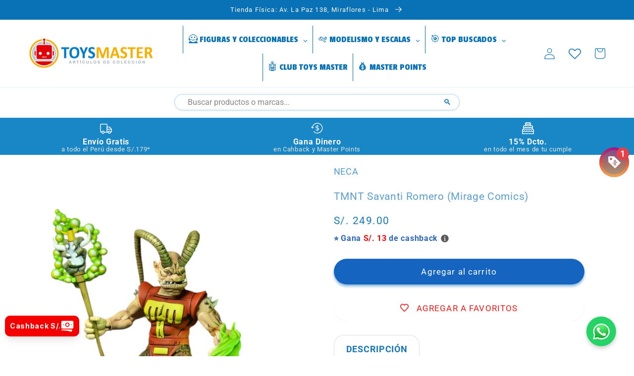

--- FILE ---
content_type: text/html; charset=utf-8
request_url: https://www.toysmaster.pe/products/tmnt-savanti-romero-mirage-comics
body_size: 100036
content:
<!doctype html>
<html class="no-js" lang="es">
  <head>

<!-- Google Tag Manager -->
<script>(function(w,d,s,l,i){w[l]=w[l]||[];w[l].push({'gtm.start':
new Date().getTime(),event:'gtm.js'});var f=d.getElementsByTagName(s)[0],
j=d.createElement(s),dl=l!='dataLayer'?'&l='+l:'';j.async=true;j.src=
'https://www.googletagmanager.com/gtm.js?id='+i+dl;f.parentNode.insertBefore(j,f);
})(window,document,'script','dataLayer','GTM-MN7FPCRF');</script>
<!-- End Google Tag Manager -->

<!-- BEAE-GLOBAL-FONT --> 
  <!-- START-BEAE-FONT --> 
<link rel='preconnect' href='https://fonts.googleapis.com'><link rel='preconnect' href='https://fonts.gstatic.com' crossorigin><link rel='preload' href='https://fonts.gstatic.com/s/montserrat/v29/JTUSjIg1_i6t8kCHKm459WRhyzbi.woff2' as='font' type='font/woff2' crossorigin='anonymous'>
<link rel='preload' href='https://fonts.gstatic.com/s/montserrat/v29/JTUSjIg1_i6t8kCHKm459W1hyzbi.woff2' as='font' type='font/woff2' crossorigin='anonymous'>
<link rel='preload' href='https://fonts.gstatic.com/s/montserrat/v29/JTUSjIg1_i6t8kCHKm459WZhyzbi.woff2' as='font' type='font/woff2' crossorigin='anonymous'>
<link rel='preload' href='https://fonts.gstatic.com/s/montserrat/v29/JTUSjIg1_i6t8kCHKm459Wdhyzbi.woff2' as='font' type='font/woff2' crossorigin='anonymous'>
<link rel='preload' href='https://fonts.gstatic.com/s/montserrat/v29/JTUSjIg1_i6t8kCHKm459Wlhyw.woff2' as='font' type='font/woff2' crossorigin='anonymous'>
<link rel='preload' href='https://fonts.gstatic.com/s/roboto/v32/KFOmCnqEu92Fr1Mu72xKOzY.woff2' as='font' type='font/woff2' crossorigin='anonymous'>
<link rel='preload' href='https://fonts.gstatic.com/s/roboto/v32/KFOmCnqEu92Fr1Mu5mxKOzY.woff2' as='font' type='font/woff2' crossorigin='anonymous'>
<link rel='preload' href='https://fonts.gstatic.com/s/roboto/v32/KFOmCnqEu92Fr1Mu7mxKOzY.woff2' as='font' type='font/woff2' crossorigin='anonymous'>
<link rel='preload' href='https://fonts.gstatic.com/s/roboto/v32/KFOmCnqEu92Fr1Mu4WxKOzY.woff2' as='font' type='font/woff2' crossorigin='anonymous'>
<link rel='preload' href='https://fonts.gstatic.com/s/roboto/v32/KFOmCnqEu92Fr1Mu7WxKOzY.woff2' as='font' type='font/woff2' crossorigin='anonymous'>
<link rel='preload' href='https://fonts.gstatic.com/s/roboto/v32/KFOmCnqEu92Fr1Mu7GxKOzY.woff2' as='font' type='font/woff2' crossorigin='anonymous'>
<link rel='preload' href='https://fonts.gstatic.com/s/roboto/v32/KFOmCnqEu92Fr1Mu4mxK.woff2' as='font' type='font/woff2' crossorigin='anonymous'>
<link rel='preload' href='https://fonts.gstatic.com/s/roboto/v32/KFOlCnqEu92Fr1MmWUlfCRc4EsA.woff2' as='font' type='font/woff2' crossorigin='anonymous'>
<link rel='preload' href='https://fonts.gstatic.com/s/roboto/v32/KFOlCnqEu92Fr1MmWUlfABc4EsA.woff2' as='font' type='font/woff2' crossorigin='anonymous'>
<link rel='preload' href='https://fonts.gstatic.com/s/roboto/v32/KFOlCnqEu92Fr1MmWUlfCBc4EsA.woff2' as='font' type='font/woff2' crossorigin='anonymous'>
<link rel='preload' href='https://fonts.gstatic.com/s/roboto/v32/KFOlCnqEu92Fr1MmWUlfBxc4EsA.woff2' as='font' type='font/woff2' crossorigin='anonymous'>
<link rel='preload' href='https://fonts.gstatic.com/s/roboto/v32/KFOlCnqEu92Fr1MmWUlfCxc4EsA.woff2' as='font' type='font/woff2' crossorigin='anonymous'>
<link rel='preload' href='https://fonts.gstatic.com/s/roboto/v32/KFOlCnqEu92Fr1MmWUlfChc4EsA.woff2' as='font' type='font/woff2' crossorigin='anonymous'>
<link rel='preload' href='https://fonts.gstatic.com/s/roboto/v32/KFOlCnqEu92Fr1MmWUlfBBc4.woff2' as='font' type='font/woff2' crossorigin='anonymous'>
<!-- END-BEAE-FONT -->  
 <!-- END BEAE-GLOBAL-FONT -->
<!-- "snippets/limespot.liquid" was not rendered, the associated app was uninstalled -->
 

<!-- BEAE-HEADER -->


  
  
  
  <link href="//www.toysmaster.pe/cdn/shop/t/18/assets/beae.base.min.css?v=30248973878737945191740875184" rel="stylesheet" type="text/css" media="all" />
  
  
      <style type="text/css" id="beae-global-theme-style">/* cyrillic-ext */
@font-face {
  font-family: 'Montserrat';
  font-style: normal;
  font-weight: 400;
  font-display: swap;
  src: url(https://fonts.gstatic.com/s/montserrat/v29/JTUSjIg1_i6t8kCHKm459WRhyzbi.woff2) format('woff2');
  unicode-range: U+0460-052F, U+1C80-1C8A, U+20B4, U+2DE0-2DFF, U+A640-A69F, U+FE2E-FE2F;
}
/* cyrillic */
@font-face {
  font-family: 'Montserrat';
  font-style: normal;
  font-weight: 400;
  font-display: swap;
  src: url(https://fonts.gstatic.com/s/montserrat/v29/JTUSjIg1_i6t8kCHKm459W1hyzbi.woff2) format('woff2');
  unicode-range: U+0301, U+0400-045F, U+0490-0491, U+04B0-04B1, U+2116;
}
/* vietnamese */
@font-face {
  font-family: 'Montserrat';
  font-style: normal;
  font-weight: 400;
  font-display: swap;
  src: url(https://fonts.gstatic.com/s/montserrat/v29/JTUSjIg1_i6t8kCHKm459WZhyzbi.woff2) format('woff2');
  unicode-range: U+0102-0103, U+0110-0111, U+0128-0129, U+0168-0169, U+01A0-01A1, U+01AF-01B0, U+0300-0301, U+0303-0304, U+0308-0309, U+0323, U+0329, U+1EA0-1EF9, U+20AB;
}
/* latin-ext */
@font-face {
  font-family: 'Montserrat';
  font-style: normal;
  font-weight: 400;
  font-display: swap;
  src: url(https://fonts.gstatic.com/s/montserrat/v29/JTUSjIg1_i6t8kCHKm459Wdhyzbi.woff2) format('woff2');
  unicode-range: U+0100-02BA, U+02BD-02C5, U+02C7-02CC, U+02CE-02D7, U+02DD-02FF, U+0304, U+0308, U+0329, U+1D00-1DBF, U+1E00-1E9F, U+1EF2-1EFF, U+2020, U+20A0-20AB, U+20AD-20C0, U+2113, U+2C60-2C7F, U+A720-A7FF;
}
/* latin */
@font-face {
  font-family: 'Montserrat';
  font-style: normal;
  font-weight: 400;
  font-display: swap;
  src: url(https://fonts.gstatic.com/s/montserrat/v29/JTUSjIg1_i6t8kCHKm459Wlhyw.woff2) format('woff2');
  unicode-range: U+0000-00FF, U+0131, U+0152-0153, U+02BB-02BC, U+02C6, U+02DA, U+02DC, U+0304, U+0308, U+0329, U+2000-206F, U+20AC, U+2122, U+2191, U+2193, U+2212, U+2215, U+FEFF, U+FFFD;
}
/* cyrillic-ext */
@font-face {
  font-family: 'Montserrat';
  font-style: normal;
  font-weight: 700;
  font-display: swap;
  src: url(https://fonts.gstatic.com/s/montserrat/v29/JTUSjIg1_i6t8kCHKm459WRhyzbi.woff2) format('woff2');
  unicode-range: U+0460-052F, U+1C80-1C8A, U+20B4, U+2DE0-2DFF, U+A640-A69F, U+FE2E-FE2F;
}
/* cyrillic */
@font-face {
  font-family: 'Montserrat';
  font-style: normal;
  font-weight: 700;
  font-display: swap;
  src: url(https://fonts.gstatic.com/s/montserrat/v29/JTUSjIg1_i6t8kCHKm459W1hyzbi.woff2) format('woff2');
  unicode-range: U+0301, U+0400-045F, U+0490-0491, U+04B0-04B1, U+2116;
}
/* vietnamese */
@font-face {
  font-family: 'Montserrat';
  font-style: normal;
  font-weight: 700;
  font-display: swap;
  src: url(https://fonts.gstatic.com/s/montserrat/v29/JTUSjIg1_i6t8kCHKm459WZhyzbi.woff2) format('woff2');
  unicode-range: U+0102-0103, U+0110-0111, U+0128-0129, U+0168-0169, U+01A0-01A1, U+01AF-01B0, U+0300-0301, U+0303-0304, U+0308-0309, U+0323, U+0329, U+1EA0-1EF9, U+20AB;
}
/* latin-ext */
@font-face {
  font-family: 'Montserrat';
  font-style: normal;
  font-weight: 700;
  font-display: swap;
  src: url(https://fonts.gstatic.com/s/montserrat/v29/JTUSjIg1_i6t8kCHKm459Wdhyzbi.woff2) format('woff2');
  unicode-range: U+0100-02BA, U+02BD-02C5, U+02C7-02CC, U+02CE-02D7, U+02DD-02FF, U+0304, U+0308, U+0329, U+1D00-1DBF, U+1E00-1E9F, U+1EF2-1EFF, U+2020, U+20A0-20AB, U+20AD-20C0, U+2113, U+2C60-2C7F, U+A720-A7FF;
}
/* latin */
@font-face {
  font-family: 'Montserrat';
  font-style: normal;
  font-weight: 700;
  font-display: swap;
  src: url(https://fonts.gstatic.com/s/montserrat/v29/JTUSjIg1_i6t8kCHKm459Wlhyw.woff2) format('woff2');
  unicode-range: U+0000-00FF, U+0131, U+0152-0153, U+02BB-02BC, U+02C6, U+02DA, U+02DC, U+0304, U+0308, U+0329, U+2000-206F, U+20AC, U+2122, U+2191, U+2193, U+2212, U+2215, U+FEFF, U+FFFD;
}

/* cyrillic-ext */
@font-face {
  font-family: 'Roboto';
  font-style: normal;
  font-weight: 400;
  font-display: swap;
  src: url(https://fonts.gstatic.com/s/roboto/v32/KFOmCnqEu92Fr1Mu72xKOzY.woff2) format('woff2');
  unicode-range: U+0460-052F, U+1C80-1C8A, U+20B4, U+2DE0-2DFF, U+A640-A69F, U+FE2E-FE2F;
}
/* cyrillic */
@font-face {
  font-family: 'Roboto';
  font-style: normal;
  font-weight: 400;
  font-display: swap;
  src: url(https://fonts.gstatic.com/s/roboto/v32/KFOmCnqEu92Fr1Mu5mxKOzY.woff2) format('woff2');
  unicode-range: U+0301, U+0400-045F, U+0490-0491, U+04B0-04B1, U+2116;
}
/* greek-ext */
@font-face {
  font-family: 'Roboto';
  font-style: normal;
  font-weight: 400;
  font-display: swap;
  src: url(https://fonts.gstatic.com/s/roboto/v32/KFOmCnqEu92Fr1Mu7mxKOzY.woff2) format('woff2');
  unicode-range: U+1F00-1FFF;
}
/* greek */
@font-face {
  font-family: 'Roboto';
  font-style: normal;
  font-weight: 400;
  font-display: swap;
  src: url(https://fonts.gstatic.com/s/roboto/v32/KFOmCnqEu92Fr1Mu4WxKOzY.woff2) format('woff2');
  unicode-range: U+0370-0377, U+037A-037F, U+0384-038A, U+038C, U+038E-03A1, U+03A3-03FF;
}
/* vietnamese */
@font-face {
  font-family: 'Roboto';
  font-style: normal;
  font-weight: 400;
  font-display: swap;
  src: url(https://fonts.gstatic.com/s/roboto/v32/KFOmCnqEu92Fr1Mu7WxKOzY.woff2) format('woff2');
  unicode-range: U+0102-0103, U+0110-0111, U+0128-0129, U+0168-0169, U+01A0-01A1, U+01AF-01B0, U+0300-0301, U+0303-0304, U+0308-0309, U+0323, U+0329, U+1EA0-1EF9, U+20AB;
}
/* latin-ext */
@font-face {
  font-family: 'Roboto';
  font-style: normal;
  font-weight: 400;
  font-display: swap;
  src: url(https://fonts.gstatic.com/s/roboto/v32/KFOmCnqEu92Fr1Mu7GxKOzY.woff2) format('woff2');
  unicode-range: U+0100-02BA, U+02BD-02C5, U+02C7-02CC, U+02CE-02D7, U+02DD-02FF, U+0304, U+0308, U+0329, U+1D00-1DBF, U+1E00-1E9F, U+1EF2-1EFF, U+2020, U+20A0-20AB, U+20AD-20C0, U+2113, U+2C60-2C7F, U+A720-A7FF;
}
/* latin */
@font-face {
  font-family: 'Roboto';
  font-style: normal;
  font-weight: 400;
  font-display: swap;
  src: url(https://fonts.gstatic.com/s/roboto/v32/KFOmCnqEu92Fr1Mu4mxK.woff2) format('woff2');
  unicode-range: U+0000-00FF, U+0131, U+0152-0153, U+02BB-02BC, U+02C6, U+02DA, U+02DC, U+0304, U+0308, U+0329, U+2000-206F, U+20AC, U+2122, U+2191, U+2193, U+2212, U+2215, U+FEFF, U+FFFD;
}
/* cyrillic-ext */
@font-face {
  font-family: 'Roboto';
  font-style: normal;
  font-weight: 700;
  font-display: swap;
  src: url(https://fonts.gstatic.com/s/roboto/v32/KFOlCnqEu92Fr1MmWUlfCRc4EsA.woff2) format('woff2');
  unicode-range: U+0460-052F, U+1C80-1C8A, U+20B4, U+2DE0-2DFF, U+A640-A69F, U+FE2E-FE2F;
}
/* cyrillic */
@font-face {
  font-family: 'Roboto';
  font-style: normal;
  font-weight: 700;
  font-display: swap;
  src: url(https://fonts.gstatic.com/s/roboto/v32/KFOlCnqEu92Fr1MmWUlfABc4EsA.woff2) format('woff2');
  unicode-range: U+0301, U+0400-045F, U+0490-0491, U+04B0-04B1, U+2116;
}
/* greek-ext */
@font-face {
  font-family: 'Roboto';
  font-style: normal;
  font-weight: 700;
  font-display: swap;
  src: url(https://fonts.gstatic.com/s/roboto/v32/KFOlCnqEu92Fr1MmWUlfCBc4EsA.woff2) format('woff2');
  unicode-range: U+1F00-1FFF;
}
/* greek */
@font-face {
  font-family: 'Roboto';
  font-style: normal;
  font-weight: 700;
  font-display: swap;
  src: url(https://fonts.gstatic.com/s/roboto/v32/KFOlCnqEu92Fr1MmWUlfBxc4EsA.woff2) format('woff2');
  unicode-range: U+0370-0377, U+037A-037F, U+0384-038A, U+038C, U+038E-03A1, U+03A3-03FF;
}
/* vietnamese */
@font-face {
  font-family: 'Roboto';
  font-style: normal;
  font-weight: 700;
  font-display: swap;
  src: url(https://fonts.gstatic.com/s/roboto/v32/KFOlCnqEu92Fr1MmWUlfCxc4EsA.woff2) format('woff2');
  unicode-range: U+0102-0103, U+0110-0111, U+0128-0129, U+0168-0169, U+01A0-01A1, U+01AF-01B0, U+0300-0301, U+0303-0304, U+0308-0309, U+0323, U+0329, U+1EA0-1EF9, U+20AB;
}
/* latin-ext */
@font-face {
  font-family: 'Roboto';
  font-style: normal;
  font-weight: 700;
  font-display: swap;
  src: url(https://fonts.gstatic.com/s/roboto/v32/KFOlCnqEu92Fr1MmWUlfChc4EsA.woff2) format('woff2');
  unicode-range: U+0100-02BA, U+02BD-02C5, U+02C7-02CC, U+02CE-02D7, U+02DD-02FF, U+0304, U+0308, U+0329, U+1D00-1DBF, U+1E00-1E9F, U+1EF2-1EFF, U+2020, U+20A0-20AB, U+20AD-20C0, U+2113, U+2C60-2C7F, U+A720-A7FF;
}
/* latin */
@font-face {
  font-family: 'Roboto';
  font-style: normal;
  font-weight: 700;
  font-display: swap;
  src: url(https://fonts.gstatic.com/s/roboto/v32/KFOlCnqEu92Fr1MmWUlfBBc4.woff2) format('woff2');
  unicode-range: U+0000-00FF, U+0131, U+0152-0153, U+02BB-02BC, U+02C6, U+02DA, U+02DC, U+0304, U+0308, U+0329, U+2000-206F, U+20AC, U+2122, U+2191, U+2193, U+2212, U+2215, U+FEFF, U+FFFD;
}


            :root {
                --rows: 10;
                --beae-site-max-width: 1920px;
            }
            
        :root{--beae-global-colors-accent: #dc2626;--beae-global-colors-background: #e7e7e7;--beae-global-colors-primary: #171717;--beae-global-colors-secondary: #171717;--beae-global-colors-text: #171717;--beae-global-colors-primary_50: #e6e6e6;--beae-global-colors-primary_100: #dadada;--beae-global-colors-primary_200: #cfcfcf;--beae-global-colors-primary_300: #b8b8b8;--beae-global-colors-primary_400: #8a8a8a;--beae-global-colors-primary_500: #5c5c5c;--beae-global-colors-primary_600: #171717;--beae-global-colors-primary_700: #141414;--beae-global-colors-primary_800: #121212;--beae-global-colors-primary_900: #0c0c0c;--beae-global-colors-primary_950: #070707;--beae-global-colors-secondary_50: #e6e6e6;--beae-global-colors-secondary_100: #dadada;--beae-global-colors-secondary_200: #cfcfcf;--beae-global-colors-secondary_300: #b8b8b8;--beae-global-colors-secondary_400: #8a8a8a;--beae-global-colors-secondary_500: #5c5c5c;--beae-global-colors-secondary_600: #171717;--beae-global-colors-secondary_700: #141414;--beae-global-colors-secondary_800: #121212;--beae-global-colors-secondary_900: #0c0c0c;--beae-global-colors-secondary_950: #070707;--beae-global-colors-text_50: #e6e6e6;--beae-global-colors-text_100: #dadada;--beae-global-colors-text_200: #cfcfcf;--beae-global-colors-text_300: #b8b8b8;--beae-global-colors-text_400: #8a8a8a;--beae-global-colors-text_500: #5c5c5c;--beae-global-colors-text_600: #171717;--beae-global-colors-text_700: #141414;--beae-global-colors-text_800: #121212;--beae-global-colors-text_900: #0c0c0c;--beae-global-colors-text_950: #070707;--beae-global-colors-accent_50: #fef2f2;--beae-global-colors-accent_100: #fee2e2;--beae-global-colors-accent_200: #fecaca;--beae-global-colors-accent_300: #fca5a5;--beae-global-colors-accent_400: #f87171;--beae-global-colors-accent_500: #ef4444;--beae-global-colors-accent_600: #dc2626;--beae-global-colors-accent_700: #b91c1c;--beae-global-colors-accent_800: #991b1b;--beae-global-colors-accent_900: #7f1d1d;--beae-global-colors-accent_950: #450a0a;--beae-global-colors-background_50: #fbfbfb;--beae-global-colors-background_100: #fafafa;--beae-global-colors-background_200: #f9f9f9;--beae-global-colors-background_300: #f7f7f7;--beae-global-colors-background_400: #f2f2f2;--beae-global-colors-background_500: #eeeeee;--beae-global-colors-background_600: #e7e7e7;--beae-global-colors-background_700: #dfdfdf;--beae-global-colors-background_800: #d8d8d8;--beae-global-colors-background_900: #c8c8c8;--beae-global-colors-background_950: #b9b9b9;--beae-global-colors-white: white;--beae-global-colors-black: black;--beae-global-colors-transparent: transparent;--beae-page-width: 1470px;--beae-site-margin: 30px;--beae-site-margin-mobile: 15px;--beae-pageWidth: 1200px;} .beae-btn-pr{font-size: calc(14px * var(--text-ratio, 1))  ;line-height: calc(22px * var(--text-ratio, 1))  ;letter-spacing: 0.1px;text-transform: uppercase;font-family: 'Montserrat', sans-serif;font-weight: 700;color: var(--beae-global-colors-background_50);background: var(--beae-global-colors-text_900);border-radius: 60px;}  .beae-btn-pr:hover{background: var(--beae-global-colors-text_500);color: var(--beae-global-colors-background_50);border-radius: 60px;}  .beae-btn-se{color: var(--beae-global-colors-primary_600);font-size: calc(14px * var(--text-ratio, 1))  ;line-height: calc(22px * var(--text-ratio, 1))  ;text-transform: uppercase;font-family: 'Montserrat', sans-serif;letter-spacing: 0.1px;font-weight: 700;background: var(--beae-global-colors-background_50);border-radius: 60px;}  .beae-btn-se:hover{color: var(--beae-global-colors-background_50);background: var(--beae-global-colors-text_900);border-style: solid;border-color: var(--beae-global-colors-primary_600);border-width: 1px;border-radius: 60px;}  .beae-btn-te{font-size: calc(14px * var(--text-ratio, 1))  ;line-height: calc(20px * var(--text-ratio, 1))  ;text-transform: uppercase;font-weight: 700;letter-spacing: 0.1px;font-family: 'Montserrat', sans-serif;text-decoration: underline;color: var(--beae-global-colors-primary_600);}  .beae-btn-te:hover{color: var(--beae-global-colors-primary_900);}  .beae-typo-h1{font-size: calc(57px * var(--text-ratio, 1))  ;line-height: calc(78px * var(--text-ratio, 1))  ;color:var(--beae-global-colors-text_900);font-family: 'Montserrat', sans-serif;font-weight:700;text-transform:uppercase;} .beae-typo-h2{font-size: calc(48px * var(--text-ratio, 1))  ;line-height: calc(60px * var(--text-ratio, 1))  ;color:var(--beae-global-colors-text_900);font-weight:700;text-transform:uppercase;font-family: 'Montserrat', sans-serif;} .beae-typo-h3{font-size: calc(38px * var(--text-ratio, 1))  ;line-height: calc(48px * var(--text-ratio, 1))  ;color:var(--beae-global-colors-text_900);font-weight:700;text-transform:uppercase;font-family: 'Montserrat', sans-serif;} .beae-typo-h4{font-size: calc(33px * var(--text-ratio, 1))  ;line-height: calc(42px * var(--text-ratio, 1))  ;font-family: 'Montserrat', sans-serif;color:var(--beae-global-colors-text_900);font-weight:700;text-transform:uppercase;} .beae-typo-h5{font-size: calc(28px * var(--text-ratio, 1))  ;line-height: calc(38px * var(--text-ratio, 1))  ;color:var(--beae-global-colors-text_900);font-family: 'Montserrat', sans-serif;text-transform:uppercase;font-weight:700;} .beae-typo-h6{font-size: calc(22px * var(--text-ratio, 1))  ;line-height: calc(30px * var(--text-ratio, 1))  ;color:var(--beae-global-colors-text_900);text-transform:uppercase;font-weight:700;font-family: 'Montserrat', sans-serif;} .beae-typo-p1{font-size: calc(16px * var(--text-ratio, 1))  ;line-height: calc(20px * var(--text-ratio, 1))  ;color:var(--beae-global-colors-text_500);font-weight:400;letter-spacing:0.1px;text-transform:none;font-family: 'Roboto', sans-serif;} .beae-typo-p2{line-height: calc(20px * var(--text-ratio, 1))  ;font-size: calc(16px * var(--text-ratio, 1))  ;color:var(--beae-global-colors-text_500);letter-spacing:0.1px;font-weight:400;font-family: 'Roboto', sans-serif;} .beae-typo-p3{font-size: calc(14px * var(--text-ratio, 1))  ;line-height: calc(19px * var(--text-ratio, 1))  ;color:var(--beae-global-colors-text_500);text-transform:none;letter-spacing:0.1px;font-family: 'Roboto', sans-serif;font-weight:400;} @media screen and (max-width: 768px) {
       .beae-btn-pr{font-size: calc(12px  * var(--text-ratio, 1)) !important ;line-height: calc(20px  * var(--text-ratio, 1)) !important ;letter-spacing: 1px !important;}  .beae-btn-se{font-size: calc(12px  * var(--text-ratio, 1)) !important ;line-height: calc(20px  * var(--text-ratio, 1)) !important ;}  .beae-btn-te{font-size: calc(16px  * var(--text-ratio, 1)) !important ;line-height: calc(20px  * var(--text-ratio, 1)) !important ;}  .beae-typo-h1{font-size: calc(46px * var(--text-ratio, 1))  ;line-height: calc(59.8px * var(--text-ratio, 1))  ;} .beae-typo-h2{font-size: calc(40px * var(--text-ratio, 1))  ;line-height: calc(54.6px * var(--text-ratio, 1))  ;} .beae-typo-h3{font-size: calc(35px * var(--text-ratio, 1))  ;line-height: calc(45.5px * var(--text-ratio, 1))  ;} .beae-typo-h4{font-size: calc(29px * var(--text-ratio, 1))  ;line-height: calc(37.7px * var(--text-ratio, 1))  ;} .beae-typo-h5{font-size: calc(24px * var(--text-ratio, 1))  ;line-height: calc(36px * var(--text-ratio, 1))  ;} .beae-typo-h6{font-size: calc(20px * var(--text-ratio, 1))  ;line-height: calc(36px * var(--text-ratio, 1))  ;} .beae-typo-p1{font-size: calc(14px * var(--text-ratio, 1))  ;line-height: calc(21px * var(--text-ratio, 1))  ;} .beae-typo-p2{line-height: calc(25.5px * var(--text-ratio, 1))  ;font-size: calc(17px * var(--text-ratio, 1))  ;} .beae-typo-p3{font-size: calc(14px * var(--text-ratio, 1))  ;line-height: calc(21px * var(--text-ratio, 1))  ;}
  }:root {
    --beae-global-colors-white: white;
    --beae-global-colors-black: black;
    --beae-global-colors-transparent: transparent;
  --beae-global-colors-white: white;--beae-global-colors-black: black;--beae-global-colors-transparent: transparent;--beae-global-colors-beae-u5qq: 1878B9;--beae-global-colors-beae-wc2u: 1878B9;--beae-global-colors-beae-q1vy: 1878B9;--beae-global-colors-beae-3a6z: #006fff;}</style>
  
      
  <script src="//www.toysmaster.pe/cdn/shop/t/18/assets/beae.base.min.js?v=174949994540644408531740875186" defer="defer"></script>
  <script>
    window.BEAE_HELPER = {
        routes: {
            cart_url: "/cart",
            root_url: "/"
        },
        lang: "es",
        available_lang: {"shop_locale":{"locale":"es","enabled":true,"primary":true,"published":true}}
    };
  </script><script>
      try {
        const beaeRecentlyViewedProducts = new Set(JSON.parse(localStorage.getItem("beaeRecentlyViewedProducts") || "[]"));
        beaeRecentlyViewedProducts.delete(8639588171993); // Delete first to re-move the product
        beaeRecentlyViewedProducts.add(8639588171993);
        localStorage.setItem("beaeRecentlyViewedProducts", JSON.stringify(Array.from(beaeRecentlyViewedProducts.values()).reverse()));
      } catch (e) {
        // Safari in private mode does not allow setting item, we silently fail
      }
      </script><!-- END BEAE-HEADER -->
<!-- Google tag (gtag.js) -->
<script async src="https://www.googletagmanager.com/gtag/js?id=G-XVDJ220JLQ"></script>
<script>
  window.dataLayer = window.dataLayer || [];
  function gtag(){dataLayer.push(arguments);}
  gtag('js', new Date());

  gtag('config', 'G-XVDJ220JLQ');
</script>



	<!-- Added by AVADA SEO Suite -->
	










<meta property="og:site_name" content="Toys Master - Artículos de Colección">
<meta property="og:url" content="https://www.toysmaster.pe/products/tmnt-savanti-romero-mirage-comics">
<meta property="og:title" content="TMNT Savanti Romero (Mirage Comics) en Toys Master">
<meta property="og:type" content="product">
<meta property="og:description" content="Toys Master, juguetería en Lima, Perú. TMNT Savanti Romero (Mirage Comics) de la marca NECA y más productos de TMNT en nuestra página web."><meta property="product:availability" content="instock">
  <meta property="product:price:amount" content="249.00">
  <meta property="product:price:currency" content="PEN"><meta property="og:image" content="http://www.toysmaster.pe/cdn/shop/files/b5015b67-2b36-47a5-880f-2297d2975032-Photoroom.png?v=1712450183">
<meta property="og:image:secure_url" content="https://www.toysmaster.pe/cdn/shop/files/b5015b67-2b36-47a5-880f-2297d2975032-Photoroom.png?v=1712450183">
<meta property="og:image:width" content="">
<meta property="og:image:height" content="">
<meta property="og:image:alt" content="">
    
<meta name="twitter:site" content="@Toys Master - Artículos de Colección"><meta name="twitter:card" content="summary_large_image">
<meta name="twitter:title" content="TMNT Savanti Romero (Mirage Comics) en Toys Master">
<meta name="twitter:description" content="Toys Master, juguetería en Lima, Perú. TMNT Savanti Romero (Mirage Comics) de la marca NECA y más productos de TMNT en nuestra página web.">
<meta name="twitter:image" content="http://www.toysmaster.pe/cdn/shop/files/b5015b67-2b36-47a5-880f-2297d2975032-Photoroom.png?v=1712450183">
    

<meta name="google-site-verification" content="NM0Gj69AMd7qDOfnEU84xrO4HriNM87wzOFXdsIFQW4" />


<meta name="twitter:image" content="http://www.toysmaster.pe/cdn/shop/files/b5015b67-2b36-47a5-880f-2297d2975032-Photoroom.png?v=1712450183">
    
<script>window.FPConfig = {};window.FPConfig.ignoreKeywords=["/cart","/account"]</script>



<!-- Added by AVADA SEO Suite: Product Structured Data -->
<script type="application/ld+json">{
"@context": "https://schema.org/",
"@type": "Product",
"@id": "https://www.toysmaster.pe/products/tmnt-savanti-romero-mirage-comics",
"name": "TMNT Savanti Romero (Mirage Comics)",
"description": "¡De la serie Tortugas Ninja Adolescentes Mutantes de Mirage Comics! Trágicamente transfigurado como castigo por sus malas acciones, este señor del tiempo transdimensional fue desterrado hasta el año 1406. Pero si el siniestro hechicero Savanti Romero puede arrebatarles el Cetro de las Arenas del Tiempo a las Tortugas, ¡ninguna era estará a salvo de sus exigencias demoníacas!Esta figura de acción a escala de 7 pulgadas viene completa con manos alternativas, cetro del tiempo y efectos acoplables para el bastón y la mano. Embalaje de caja con ventana con nueva obra de arte del cocreador de TMNT, Kevin Eastman.Características del producto7 pulgadas (17,78 cm)Hecho de plásticoBasado en los cómics de las Tortugas NinjaMuy detalladoTotalmente articuladoCuenta con múltiples armas y accesorios.Contenido de la cajaFigura Savanti Romero2 pares de manos alternosCetro del tiempo2 piezas de efectos",
"brand": {
  "@type": "Brand",
  "name": "NECA"
},
"offers": {
  "@type": "Offer",
  "price": "249.0",
  "priceCurrency": "PEN",
  "itemCondition": "https://schema.org/NewCondition",
  "availability": "https://schema.org/InStock",
  "url": "https://www.toysmaster.pe/products/tmnt-savanti-romero-mirage-comics"
},
"image": [
  "https://www.toysmaster.pe/cdn/shop/files/b5015b67-2b36-47a5-880f-2297d2975032-Photoroom.png?v=1712450183",
  "https://www.toysmaster.pe/cdn/shop/files/0c8e6d43-7c4d-4ea1-ae1f-d07cb6e565e3-Photoroom.png?v=1712450186",
  "https://www.toysmaster.pe/cdn/shop/files/f1c76e2b-665a-480d-80ed-2e25a16a29ed-Photoroom.png?v=1712450184",
  "https://www.toysmaster.pe/cdn/shop/files/cd1ad7c3-c379-4249-a1e9-4cc3dc818a21-Photoroom.png?v=1712450186",
  "https://www.toysmaster.pe/cdn/shop/files/44f8f3be-791e-4f87-a320-2ab8e3816bce-Photoroom.png?v=1712450183",
  "https://www.toysmaster.pe/cdn/shop/files/8aa9e6a4-db31-43f3-a91b-7e15eccd9198-Photoroom.png?v=1712450185",
  "https://www.toysmaster.pe/cdn/shop/files/da778391-f58a-4378-9044-d722c6a58d59-Photoroom.png?v=1712450184",
  "https://www.toysmaster.pe/cdn/shop/files/2f6d95d7-0e6e-4eb6-9823-acd37baa166b-Photoroom.png?v=1712450187",
  "https://www.toysmaster.pe/cdn/shop/files/04731cf5-98a3-4c64-abcd-668fe1b2c520-Photoroom.png?v=1712450185",
  "https://www.toysmaster.pe/cdn/shop/files/c58f1b57-e7b9-42b8-a6f4-6146fdb88b9b-Photoroom.png?v=1712450187"
],
"releaseDate": "2024-04-06 19:36:20 -0500",
"sku": "634482543337",
"mpn": "634482543337"}</script>
<!-- /Added by AVADA SEO Suite --><!-- Added by AVADA SEO Suite: Breadcrumb Structured Data  -->
<script type="application/ld+json">{
  "@context": "https://schema.org",
  "@type": "BreadcrumbList",
  "itemListElement": [{
    "@type": "ListItem",
    "position": 1,
    "name": "Home",
    "item": "https://www.toysmaster.pe"
  }, {
    "@type": "ListItem",
    "position": 2,
    "name": "TMNT Savanti Romero (Mirage Comics)",
    "item": "https://www.toysmaster.pe/products/tmnt-savanti-romero-mirage-comics"
  }]
}
</script>
<!-- Added by AVADA SEO Suite -->




	<!-- /Added by AVADA SEO Suite -->
    <meta charset="utf-8">
    <meta http-equiv="X-UA-Compatible" content="IE=edge">
    <meta name="viewport" content="width=device-width,initial-scale=1">
    <meta name="theme-color" content="">
    <link rel="canonical" href="https://www.toysmaster.pe/products/tmnt-savanti-romero-mirage-comics">
    <link rel="preconnect" href="https://cdn.shopify.com" crossorigin><link rel="icon" type="image/png" href="//www.toysmaster.pe/cdn/shop/files/isotipo-png-800x800.png?crop=center&height=32&v=1614397411&width=32"><link rel="preconnect" href="https://fonts.shopifycdn.com" crossorigin><title>
      TMNT Savanti Romero (Mirage Comics) en Toys Master
</title>

    
      <meta name="description" content="Toys Master, juguetería en Lima, Perú. TMNT Savanti Romero (Mirage Comics) de la marca NECA y más productos de TMNT en nuestra página web.">
    

    

<meta property="og:site_name" content="Toys Master">
<meta property="og:url" content="https://www.toysmaster.pe/products/tmnt-savanti-romero-mirage-comics">
<meta property="og:title" content="TMNT Savanti Romero (Mirage Comics)">
<meta property="og:type" content="product">
<meta property="og:description" content="¡De la serie Tortugas Ninja Adolescentes Mutantes de Mirage Comics! Trágicamente transfigurado como castigo por sus malas acciones, este señor del tiempo transdimensional fue desterrado hasta el año 1406. Pero si el siniestro hechicero Savanti Romero puede arrebatarles el Cetro de las Arenas del Tiempo a las Tortugas, "><meta property="og:image" content="http://www.toysmaster.pe/cdn/shop/files/b5015b67-2b36-47a5-880f-2297d2975032-Photoroom.png?v=1712450183">
  <meta property="og:image:secure_url" content="https://www.toysmaster.pe/cdn/shop/files/b5015b67-2b36-47a5-880f-2297d2975032-Photoroom.png?v=1712450183">
  <meta property="og:image:width" content="1000">
  <meta property="og:image:height" content="1000"><meta property="og:price:amount" content="249.00">
  <meta property="og:price:currency" content="PEN"><meta name="twitter:card" content="summary_large_image">
<meta name="twitter:title" content="TMNT Savanti Romero (Mirage Comics)">
<meta name="twitter:description" content="¡De la serie Tortugas Ninja Adolescentes Mutantes de Mirage Comics! Trágicamente transfigurado como castigo por sus malas acciones, este señor del tiempo transdimensional fue desterrado hasta el año 1406. Pero si el siniestro hechicero Savanti Romero puede arrebatarles el Cetro de las Arenas del Tiempo a las Tortugas, ">


    <script src="//www.toysmaster.pe/cdn/shop/t/18/assets/global.js?v=24850326154503943211668354612" defer="defer"></script>
    <script>window.performance && window.performance.mark && window.performance.mark('shopify.content_for_header.start');</script><meta name="facebook-domain-verification" content="z2p85xrezxf4sziz58ly3rwdarpk63">
<meta name="facebook-domain-verification" content="7jygq7wxhhr4ykj70ieytoegumgje6">
<meta name="google-site-verification" content="NM0Gj69AMd7qDOfnEU84xrO4HriNM87wzOFXdsIFQW4">
<meta id="shopify-digital-wallet" name="shopify-digital-wallet" content="/3487334470/digital_wallets/dialog">
<link rel="alternate" type="application/json+oembed" href="https://www.toysmaster.pe/products/tmnt-savanti-romero-mirage-comics.oembed">
<script async="async" src="/checkouts/internal/preloads.js?locale=es-PE"></script>
<script id="shopify-features" type="application/json">{"accessToken":"bc5db47e022cad730fe725e22afe4ac1","betas":["rich-media-storefront-analytics"],"domain":"www.toysmaster.pe","predictiveSearch":true,"shopId":3487334470,"locale":"es"}</script>
<script>var Shopify = Shopify || {};
Shopify.shop = "toysmaster.myshopify.com";
Shopify.locale = "es";
Shopify.currency = {"active":"PEN","rate":"1.0"};
Shopify.country = "PE";
Shopify.theme = {"name":"Copy of Ride + wishlist hero","id":135834468569,"schema_name":"Ride","schema_version":"2.0.1","theme_store_id":1500,"role":"main"};
Shopify.theme.handle = "null";
Shopify.theme.style = {"id":null,"handle":null};
Shopify.cdnHost = "www.toysmaster.pe/cdn";
Shopify.routes = Shopify.routes || {};
Shopify.routes.root = "/";</script>
<script type="module">!function(o){(o.Shopify=o.Shopify||{}).modules=!0}(window);</script>
<script>!function(o){function n(){var o=[];function n(){o.push(Array.prototype.slice.apply(arguments))}return n.q=o,n}var t=o.Shopify=o.Shopify||{};t.loadFeatures=n(),t.autoloadFeatures=n()}(window);</script>
<script id="shop-js-analytics" type="application/json">{"pageType":"product"}</script>
<script defer="defer" async type="module" src="//www.toysmaster.pe/cdn/shopifycloud/shop-js/modules/v2/client.init-shop-cart-sync_CvZOh8Af.es.esm.js"></script>
<script defer="defer" async type="module" src="//www.toysmaster.pe/cdn/shopifycloud/shop-js/modules/v2/chunk.common_3Rxs6Qxh.esm.js"></script>
<script type="module">
  await import("//www.toysmaster.pe/cdn/shopifycloud/shop-js/modules/v2/client.init-shop-cart-sync_CvZOh8Af.es.esm.js");
await import("//www.toysmaster.pe/cdn/shopifycloud/shop-js/modules/v2/chunk.common_3Rxs6Qxh.esm.js");

  window.Shopify.SignInWithShop?.initShopCartSync?.({"fedCMEnabled":true,"windoidEnabled":true});

</script>
<script>(function() {
  var isLoaded = false;
  function asyncLoad() {
    if (isLoaded) return;
    isLoaded = true;
    var urls = ["https:\/\/tabs.stationmade.com\/registered-scripts\/tabs-by-station.js?shop=toysmaster.myshopify.com","https:\/\/cdn1.avada.io\/flying-pages\/module.js?shop=toysmaster.myshopify.com","https:\/\/wishlisthero-assets.revampco.com\/store-front\/bundle2.js?shop=toysmaster.myshopify.com","https:\/\/seo.apps.avada.io\/avada-seo-installed.js?shop=toysmaster.myshopify.com","https:\/\/cloudsearch-1f874.kxcdn.com\/shopify.js?srp=\/a\/search\u0026filtersEnabled=1\u0026shop=toysmaster.myshopify.com","https:\/\/cdn.hextom.com\/js\/eventpromotionbar.js?shop=toysmaster.myshopify.com","https:\/\/wishlisthero-assets.revampco.com\/store-front\/bundle2.js?shop=toysmaster.myshopify.com","https:\/\/wishlisthero-assets.revampco.com\/store-front\/bundle2.js?shop=toysmaster.myshopify.com","https:\/\/wishlisthero-assets.revampco.com\/store-front\/bundle2.js?shop=toysmaster.myshopify.com","https:\/\/wishlisthero-assets.revampco.com\/store-front\/bundle2.js?shop=toysmaster.myshopify.com"];
    for (var i = 0; i < urls.length; i++) {
      var s = document.createElement('script');
      s.type = 'text/javascript';
      s.async = true;
      s.src = urls[i];
      var x = document.getElementsByTagName('script')[0];
      x.parentNode.insertBefore(s, x);
    }
  };
  if(window.attachEvent) {
    window.attachEvent('onload', asyncLoad);
  } else {
    window.addEventListener('load', asyncLoad, false);
  }
})();</script>
<script id="__st">var __st={"a":3487334470,"offset":-18000,"reqid":"a2791861-1fe6-44ba-bc53-7f846fea209d-1768724112","pageurl":"www.toysmaster.pe\/products\/tmnt-savanti-romero-mirage-comics","u":"b7011b0f2185","p":"product","rtyp":"product","rid":8639588171993};</script>
<script>window.ShopifyPaypalV4VisibilityTracking = true;</script>
<script id="captcha-bootstrap">!function(){'use strict';const t='contact',e='account',n='new_comment',o=[[t,t],['blogs',n],['comments',n],[t,'customer']],c=[[e,'customer_login'],[e,'guest_login'],[e,'recover_customer_password'],[e,'create_customer']],r=t=>t.map((([t,e])=>`form[action*='/${t}']:not([data-nocaptcha='true']) input[name='form_type'][value='${e}']`)).join(','),a=t=>()=>t?[...document.querySelectorAll(t)].map((t=>t.form)):[];function s(){const t=[...o],e=r(t);return a(e)}const i='password',u='form_key',d=['recaptcha-v3-token','g-recaptcha-response','h-captcha-response',i],f=()=>{try{return window.sessionStorage}catch{return}},m='__shopify_v',_=t=>t.elements[u];function p(t,e,n=!1){try{const o=window.sessionStorage,c=JSON.parse(o.getItem(e)),{data:r}=function(t){const{data:e,action:n}=t;return t[m]||n?{data:e,action:n}:{data:t,action:n}}(c);for(const[e,n]of Object.entries(r))t.elements[e]&&(t.elements[e].value=n);n&&o.removeItem(e)}catch(o){console.error('form repopulation failed',{error:o})}}const l='form_type',E='cptcha';function T(t){t.dataset[E]=!0}const w=window,h=w.document,L='Shopify',v='ce_forms',y='captcha';let A=!1;((t,e)=>{const n=(g='f06e6c50-85a8-45c8-87d0-21a2b65856fe',I='https://cdn.shopify.com/shopifycloud/storefront-forms-hcaptcha/ce_storefront_forms_captcha_hcaptcha.v1.5.2.iife.js',D={infoText:'Protegido por hCaptcha',privacyText:'Privacidad',termsText:'Términos'},(t,e,n)=>{const o=w[L][v],c=o.bindForm;if(c)return c(t,g,e,D).then(n);var r;o.q.push([[t,g,e,D],n]),r=I,A||(h.body.append(Object.assign(h.createElement('script'),{id:'captcha-provider',async:!0,src:r})),A=!0)});var g,I,D;w[L]=w[L]||{},w[L][v]=w[L][v]||{},w[L][v].q=[],w[L][y]=w[L][y]||{},w[L][y].protect=function(t,e){n(t,void 0,e),T(t)},Object.freeze(w[L][y]),function(t,e,n,w,h,L){const[v,y,A,g]=function(t,e,n){const i=e?o:[],u=t?c:[],d=[...i,...u],f=r(d),m=r(i),_=r(d.filter((([t,e])=>n.includes(e))));return[a(f),a(m),a(_),s()]}(w,h,L),I=t=>{const e=t.target;return e instanceof HTMLFormElement?e:e&&e.form},D=t=>v().includes(t);t.addEventListener('submit',(t=>{const e=I(t);if(!e)return;const n=D(e)&&!e.dataset.hcaptchaBound&&!e.dataset.recaptchaBound,o=_(e),c=g().includes(e)&&(!o||!o.value);(n||c)&&t.preventDefault(),c&&!n&&(function(t){try{if(!f())return;!function(t){const e=f();if(!e)return;const n=_(t);if(!n)return;const o=n.value;o&&e.removeItem(o)}(t);const e=Array.from(Array(32),(()=>Math.random().toString(36)[2])).join('');!function(t,e){_(t)||t.append(Object.assign(document.createElement('input'),{type:'hidden',name:u})),t.elements[u].value=e}(t,e),function(t,e){const n=f();if(!n)return;const o=[...t.querySelectorAll(`input[type='${i}']`)].map((({name:t})=>t)),c=[...d,...o],r={};for(const[a,s]of new FormData(t).entries())c.includes(a)||(r[a]=s);n.setItem(e,JSON.stringify({[m]:1,action:t.action,data:r}))}(t,e)}catch(e){console.error('failed to persist form',e)}}(e),e.submit())}));const S=(t,e)=>{t&&!t.dataset[E]&&(n(t,e.some((e=>e===t))),T(t))};for(const o of['focusin','change'])t.addEventListener(o,(t=>{const e=I(t);D(e)&&S(e,y())}));const B=e.get('form_key'),M=e.get(l),P=B&&M;t.addEventListener('DOMContentLoaded',(()=>{const t=y();if(P)for(const e of t)e.elements[l].value===M&&p(e,B);[...new Set([...A(),...v().filter((t=>'true'===t.dataset.shopifyCaptcha))])].forEach((e=>S(e,t)))}))}(h,new URLSearchParams(w.location.search),n,t,e,['guest_login'])})(!0,!0)}();</script>
<script integrity="sha256-4kQ18oKyAcykRKYeNunJcIwy7WH5gtpwJnB7kiuLZ1E=" data-source-attribution="shopify.loadfeatures" defer="defer" src="//www.toysmaster.pe/cdn/shopifycloud/storefront/assets/storefront/load_feature-a0a9edcb.js" crossorigin="anonymous"></script>
<script data-source-attribution="shopify.dynamic_checkout.dynamic.init">var Shopify=Shopify||{};Shopify.PaymentButton=Shopify.PaymentButton||{isStorefrontPortableWallets:!0,init:function(){window.Shopify.PaymentButton.init=function(){};var t=document.createElement("script");t.src="https://www.toysmaster.pe/cdn/shopifycloud/portable-wallets/latest/portable-wallets.es.js",t.type="module",document.head.appendChild(t)}};
</script>
<script data-source-attribution="shopify.dynamic_checkout.buyer_consent">
  function portableWalletsHideBuyerConsent(e){var t=document.getElementById("shopify-buyer-consent"),n=document.getElementById("shopify-subscription-policy-button");t&&n&&(t.classList.add("hidden"),t.setAttribute("aria-hidden","true"),n.removeEventListener("click",e))}function portableWalletsShowBuyerConsent(e){var t=document.getElementById("shopify-buyer-consent"),n=document.getElementById("shopify-subscription-policy-button");t&&n&&(t.classList.remove("hidden"),t.removeAttribute("aria-hidden"),n.addEventListener("click",e))}window.Shopify?.PaymentButton&&(window.Shopify.PaymentButton.hideBuyerConsent=portableWalletsHideBuyerConsent,window.Shopify.PaymentButton.showBuyerConsent=portableWalletsShowBuyerConsent);
</script>
<script data-source-attribution="shopify.dynamic_checkout.cart.bootstrap">document.addEventListener("DOMContentLoaded",(function(){function t(){return document.querySelector("shopify-accelerated-checkout-cart, shopify-accelerated-checkout")}if(t())Shopify.PaymentButton.init();else{new MutationObserver((function(e,n){t()&&(Shopify.PaymentButton.init(),n.disconnect())})).observe(document.body,{childList:!0,subtree:!0})}}));
</script>
<script id="sections-script" data-sections="product-recommendations,header,footer" defer="defer" src="//www.toysmaster.pe/cdn/shop/t/18/compiled_assets/scripts.js?84695"></script>
<script>window.performance && window.performance.mark && window.performance.mark('shopify.content_for_header.end');</script>


    <style data-shopify>
      @font-face {
  font-family: Roboto;
  font-weight: 400;
  font-style: normal;
  font-display: swap;
  src: url("//www.toysmaster.pe/cdn/fonts/roboto/roboto_n4.2019d890f07b1852f56ce63ba45b2db45d852cba.woff2") format("woff2"),
       url("//www.toysmaster.pe/cdn/fonts/roboto/roboto_n4.238690e0007583582327135619c5f7971652fa9d.woff") format("woff");
}

      @font-face {
  font-family: Roboto;
  font-weight: 700;
  font-style: normal;
  font-display: swap;
  src: url("//www.toysmaster.pe/cdn/fonts/roboto/roboto_n7.f38007a10afbbde8976c4056bfe890710d51dec2.woff2") format("woff2"),
       url("//www.toysmaster.pe/cdn/fonts/roboto/roboto_n7.94bfdd3e80c7be00e128703d245c207769d763f9.woff") format("woff");
}

      @font-face {
  font-family: Roboto;
  font-weight: 400;
  font-style: italic;
  font-display: swap;
  src: url("//www.toysmaster.pe/cdn/fonts/roboto/roboto_i4.57ce898ccda22ee84f49e6b57ae302250655e2d4.woff2") format("woff2"),
       url("//www.toysmaster.pe/cdn/fonts/roboto/roboto_i4.b21f3bd061cbcb83b824ae8c7671a82587b264bf.woff") format("woff");
}

      @font-face {
  font-family: Roboto;
  font-weight: 700;
  font-style: italic;
  font-display: swap;
  src: url("//www.toysmaster.pe/cdn/fonts/roboto/roboto_i7.7ccaf9410746f2c53340607c42c43f90a9005937.woff2") format("woff2"),
       url("//www.toysmaster.pe/cdn/fonts/roboto/roboto_i7.49ec21cdd7148292bffea74c62c0df6e93551516.woff") format("woff");
}

      @font-face {
  font-family: Roboto;
  font-weight: 400;
  font-style: normal;
  font-display: swap;
  src: url("//www.toysmaster.pe/cdn/fonts/roboto/roboto_n4.2019d890f07b1852f56ce63ba45b2db45d852cba.woff2") format("woff2"),
       url("//www.toysmaster.pe/cdn/fonts/roboto/roboto_n4.238690e0007583582327135619c5f7971652fa9d.woff") format("woff");
}


      :root {
        --font-body-family: Roboto, sans-serif;
        --font-body-style: normal;
        --font-body-weight: 400;
        --font-body-weight-bold: 700;

        --font-heading-family: Roboto, sans-serif;
        --font-heading-style: normal;
        --font-heading-weight: 400;

        --font-body-scale: 1.15;
        --font-heading-scale: 0.8695652173913043;

        --color-base-text: 24, 120, 185;
        --color-shadow: 24, 120, 185;
        --color-base-background-1: 255, 255, 255;
        --color-base-background-2: 239, 247, 252;
        --color-base-solid-button-labels: 255, 255, 255;
        --color-base-outline-button-labels: 21, 101, 192;
        --color-base-accent-1: 21, 101, 192;
        --color-base-accent-2: 252, 3, 3;
        --payment-terms-background-color: #ffffff;

        --gradient-base-background-1: #ffffff;
        --gradient-base-background-2: #eff7fc;
        --gradient-base-accent-1: linear-gradient(180deg, rgba(9, 114, 182, 1) 9%, rgba(168, 255, 251, 1) 45%);
        --gradient-base-accent-2: linear-gradient(46deg, rgba(52, 133, 236, 1) 13%, rgba(170, 248, 219, 1) 86%);

        --media-padding: px;
        --media-border-opacity: 0.0;
        --media-border-width: 0px;
        --media-radius: 0px;
        --media-shadow-opacity: 0.0;
        --media-shadow-horizontal-offset: 0px;
        --media-shadow-vertical-offset: 0px;
        --media-shadow-blur-radius: 0px;
        --media-shadow-visible: 0;

        --page-width: 160rem;
        --page-width-margin: 0rem;

        --card-image-padding: 0.2rem;
        --card-corner-radius: 0.0rem;
        --card-text-alignment: center;
        --card-border-width: 0.0rem;
        --card-border-opacity: 0.0;
        --card-shadow-opacity: 0.0;
        --card-shadow-visible: 0;
        --card-shadow-horizontal-offset: 0.0rem;
        --card-shadow-vertical-offset: 0.0rem;
        --card-shadow-blur-radius: 0.0rem;

        --badge-corner-radius: 4.0rem;

        --popup-border-width: 2px;
        --popup-border-opacity: 0.1;
        --popup-corner-radius: 2px;
        --popup-shadow-opacity: 0.1;
        --popup-shadow-horizontal-offset: 0px;
        --popup-shadow-vertical-offset: 4px;
        --popup-shadow-blur-radius: 5px;

        --drawer-border-width: 1px;
        --drawer-border-opacity: 0.05;
        --drawer-shadow-opacity: 0.0;
        --drawer-shadow-horizontal-offset: 0px;
        --drawer-shadow-vertical-offset: 0px;
        --drawer-shadow-blur-radius: 0px;

        --spacing-sections-desktop: 0px;
        --spacing-sections-mobile: 0px;

        --grid-desktop-vertical-spacing: 12px;
        --grid-desktop-horizontal-spacing: 12px;
        --grid-mobile-vertical-spacing: 6px;
        --grid-mobile-horizontal-spacing: 6px;

        --text-boxes-border-opacity: 0.0;
        --text-boxes-border-width: 1px;
        --text-boxes-radius: 0px;
        --text-boxes-shadow-opacity: 0.05;
        --text-boxes-shadow-visible: 1;
        --text-boxes-shadow-horizontal-offset: 0px;
        --text-boxes-shadow-vertical-offset: 0px;
        --text-boxes-shadow-blur-radius: 0px;

        --buttons-radius: 40px;
        --buttons-radius-outset: 40px;
        --buttons-border-width: 0px;
        --buttons-border-opacity: 1.0;
        --buttons-shadow-opacity: 0.5;
        --buttons-shadow-visible: 1;
        --buttons-shadow-horizontal-offset: 0px;
        --buttons-shadow-vertical-offset: 4px;
        --buttons-shadow-blur-radius: 5px;
        --buttons-border-offset: 0.3px;

        --inputs-radius: 40px;
        --inputs-border-width: 1px;
        --inputs-border-opacity: 0.3;
        --inputs-shadow-opacity: 0.0;
        --inputs-shadow-horizontal-offset: 0px;
        --inputs-margin-offset: 0px;
        --inputs-shadow-vertical-offset: 0px;
        --inputs-shadow-blur-radius: 0px;
        --inputs-radius-outset: 41px;

        --variant-pills-radius: 40px;
        --variant-pills-border-width: 1px;
        --variant-pills-border-opacity: 0.55;
        --variant-pills-shadow-opacity: 0.05;
        --variant-pills-shadow-horizontal-offset: 0px;
        --variant-pills-shadow-vertical-offset: 4px;
        --variant-pills-shadow-blur-radius: 5px;
      }

      *,
      *::before,
      *::after {
        box-sizing: inherit;
      }

      html {
        box-sizing: border-box;
        font-size: calc(var(--font-body-scale) * 62.5%);
        height: 100%;
      }

      body {
        display: grid;
        grid-template-rows: auto auto 1fr auto;
        grid-template-columns: 100%;
        min-height: 100%;
        margin: 0;
        font-size: 1.5rem;
        letter-spacing: 0.06rem;
        line-height: calc(1 + 0.8 / var(--font-body-scale));
        font-family: var(--font-body-family);
        font-style: var(--font-body-style);
        font-weight: var(--font-body-weight);
      }

      @media screen and (min-width: 750px) {
        body {
          font-size: 1.6rem;
        }
      }
    </style>

    <link href="//www.toysmaster.pe/cdn/shop/t/18/assets/base.css?v=19666067365360246481753316872" rel="stylesheet" type="text/css" media="all" />
<link rel="preload" as="font" href="//www.toysmaster.pe/cdn/fonts/roboto/roboto_n4.2019d890f07b1852f56ce63ba45b2db45d852cba.woff2" type="font/woff2" crossorigin><link rel="preload" as="font" href="//www.toysmaster.pe/cdn/fonts/roboto/roboto_n4.2019d890f07b1852f56ce63ba45b2db45d852cba.woff2" type="font/woff2" crossorigin><link rel="stylesheet" href="//www.toysmaster.pe/cdn/shop/t/18/assets/component-predictive-search.css?v=165644661289088488651668354612" media="print" onload="this.media='all'"><script>document.documentElement.className = document.documentElement.className.replace('no-js', 'js');
    if (Shopify.designMode) {
      document.documentElement.classList.add('shopify-design-mode');
    }
    </script>
  
	<script>var loox_global_hash = '1688688123091';</script><script>var loox_pop_active = true;var loox_pop_display = {"home_page":false,"product_page":true,"cart_page":false,"other_pages":false};</script><script>var visitor_level_referral = {"active":true,"rtl":false,"position":"left","button_text":"Gana S/. 20 Dcto.","button_bg_color":"ED4F56","button_text_color":"FFFFFF","display_on_home_page":true,"display_on_product_page":true,"display_on_cart_page":true,"display_on_other_pages":true,"hide_on_mobile":false,"sidebar_visible":false};
</script><style>.loox-reviews-default { max-width: 1200px; margin: 0 auto; }.loox-rating .loox-icon { color:#007ec7; }</style><script>var loox_rating_icons_enabled = true;</script>
 
<!-- Font icon for header icons -->
<link href="https://de454z9efqcli.cloudfront.net/safe-icons/css/wishlisthero-icons.css" rel="stylesheet"/>
<!-- Style for floating buttons and others -->
<style type="text/css">
  
    .wishlisthero-floating {
        position: absolute;
          right:5px;
        top: 5px;
        z-index: 23;
        border-radius: 100%;
    }

    .wishlisthero-floating:hover {
        background-color: rgba(0, 0, 0, 0.05);
    }

    .wishlisthero-floating button {
        font-size: 20px !important;
        width: 40px !important;
        padding: 0.125em 0 0 !important;
    }

    .MuiLink-underlineHover .MuiCardMedia-root{
        background-size: contain;
        display:block;
    }
  
    #wishlist-hero-add-notification .MuiCardContent-root div{
        display:block;
    }

    span.wishlist-hero-items-count {
        disply:none !important;
    }

    .wlh-icon-heart-empty{
       font-size: 25px !important;
       opacity: 0.95;
    }

    .MuiDialog-root{
       z-index: 9999999999 !important;
    }

  .wishlist-hero-header-icon:hover  .wlh-icon-heart-empty{
       transform: scale(1.07);
  }
  
.MuiTypography-body2 ,.MuiTypography-body1 ,.MuiTypography-caption ,.MuiTypography-button ,.MuiTypography-h1 ,.MuiTypography-h2 ,.MuiTypography-h3 ,.MuiTypography-h4 ,.MuiTypography-h5 ,.MuiTypography-h6 ,.MuiTypography-subtitle1 ,.MuiTypography-subtitle2 ,.MuiTypography-overline , MuiButton-root,  .MuiCardHeader-title a{
     font-family: inherit !important; /*Roboto, Helvetica, Arial, sans-serif;*/
}
.MuiTypography-h1 , .MuiTypography-h2 , .MuiTypography-h3 , .MuiTypography-h4 , .MuiTypography-h5 , .MuiTypography-h6 ,  .MuiCardHeader-title a{
     font-family: Roboto, sans-serif !important;
     font-family: ,  !important;
     font-family: ,  !important;
     font-family: ,  !important;
}

    /****************************************************************************************/
    /* For some theme shared view need some spacing */
    /*
    #wishlist-hero-shared-list-view {
  margin-top: 15px;
  margin-bottom: 15px;
}
#wishlist-hero-shared-list-view h1 {
  padding-left: 5px;
}

#wishlisthero-product-page-button-container {
  padding-top: 15px;
}
*/
    /****************************************************************************************/
    /* #wishlisthero-product-page-button-container button {
  padding-left: 1px !important;
} */
    /****************************************************************************************/
    /* Customize the indicator when wishlist has items AND the normal indicator not working */
/*     span.wishlist-hero-items-count {

  top: 0px;
  right: -6px;



}

@media screen and (max-width: 749px){
.wishlisthero-product-page-button-container{
width:100%
}
.wishlisthero-product-page-button-container button{
 margin-left:auto !important; margin-right: auto !important;
}
}
@media screen and (max-width: 749px) {
span.wishlist-hero-items-count {
top: 10px;
right: 3px;
}
}*/
</style>
<script>window.wishlisthero_cartDotClasses=['site-header__cart-count', 'is-visible'];</script>
 <script type='text/javascript'>try{
   window.WishListHero_setting = {"ButtonColor":"rgba(249, 1, 1, 1)","IconColor":"rgba(255, 255, 255, 1)","IconType":"Heart","ButtonTextBeforeAdding":"AGREGAR A FAVORITOS","ButtonTextAfterAdding":"SE AGREGÓ A FAVORITOS","AnimationAfterAddition":"Shake side to side","ButtonTextAddToCart":"Agregar al Carrito","AddedProductNotificationText":"Producto agregado correctamente a Favoritos","AddedProductToCartNotificationText":"Producto Favorito agregado al Carrito","ViewCartLinkText":"Ver Carrito","SharePopup_TitleText":"Compartir Favoritos","SharePopup_shareBtnText":"Compartir","SharePopup_shareHederText":"Compartir en redes sociales","SharePopup_shareCopyText":"O copiar enlace de Favoritos","SharePopup_shareCancelBtnText":"Cancelar","SharePopup_shareCopyBtnText":"Copiar","SendEMailPopup_BtnText":"Enviar Email","SendEMailPopup_FromText":"Desde el nombre","SendEMailPopup_ToText":"Para Email","SendEMailPopup_BodyText":"Cuerpo","SendEMailPopup_SendBtnText":"Enviar","SendEMailPopup_TitleText":"Enviar por email mis Favoritos","RemoveProductMessageText":"¿Estás seguro que quieres quitar este producto de Favoritos?","RemovedProductNotificationText":"Producto quitado correctamente de Favoritos","RemovePopupOkText":"OK","RemovePopup_HeaderText":"¿Estas seguro?","ViewWishlistText":"Ver Favoritos","EmptyWishlistText":"No hay ningún producto en Favoritos","BuyNowButtonText":"Comprar","Wishlist_Title":"FAVORITOS","WishlistHeaderTitleAlignment":"Center","WishlistProductImageSize":"Larger","PriceColor":"rgb(0, 122, 206)","HeaderFontSize":"18","PriceFontSize":"16","ProductNameFontSize":"16","LaunchPointType":"menu_item","DisplayWishlistAs":"popup_window","DisplayButtonAs":"text_with_icon","PopupSize":"lg","HideAddToCartButton":false,"NoRedirectAfterAddToCart":false,"DisableGuestCustomer":true,"LoginPopupContent":"Por favor inicia sesión","LoginPopupLoginBtnText":"Iniciar Sesión","LoginPopupContentFontSize":"18","NotificationPopupPosition":"center","WishlistButtonTextColor":"rgba(255, 255, 255, 1)","EnableRemoveFromWishlistAfterAddButtonText":"QUITAR DE FAVORITOS","_id":"5f0e6fd517f76b4cdbe15ba6","EnableCollection":false,"EnableShare":true,"RemovePowerBy":false,"EnableFBPixel":false,"DisapleApp":false,"FloatPointPossition":"right","HeartStateToggle":true,"HeaderMenuItemsIndicator":true,"EnableRemoveFromWishlistAfterAdd":true,"AddAllOutOfStockProductNotificationText":"Hay algún error con tus productos, intenta nuevamente","AddProductMessageText":"Are you sure you want to add all items to cart ?","ButtonTextAddAllToCart":"Agregar todos los productos al Carrito","ButtonTextRemoveAllToCart":"Eliminar todos mis productos favoritos","RemoveAllProductMessageText":"Are you sure you want to remove all items from your wishlist ?","ButtonTextOutOfStock":"Agotado","Shop":"toysmaster.myshopify.com","shop":"toysmaster.myshopify.com","Status":"Active","Plan":"FREE"};  
  }catch(e){ console.error('Error loading config',e); } </script>

<!--Gem_Page_Header_Script-->

<link rel="preconnect" href="https://ucarecdn.com">
<link rel="dns-prefetch" href="https://ucarecdn.com">

<link rel="preconnect" href="https://d1um8515vdn9kb.cloudfront.net">
<link rel="dns-prefetch" href="https://d1um8515vdn9kb.cloudfront.net">

<link rel="preconnect" href="https://maxcdn.bootstrapcdn.com">
<link rel="dns-prefetch" href="https://maxcdn.bootstrapcdn.com">

<link rel="preconnect" href="https://fonts.gstatic.com">
<link rel="dns-prefetch" href="https://fonts.gstatic.com">

<link rel="preconnect" href="https://fonts.googleapis.com">
<link rel="dns-prefetch" href="https://fonts.googleapis.com">

    


<!--End_Gem_Page_Header_Script-->
  








    

    
  
<script>
  TCustomizer = {
  formEmbedMethod: 'css-selector',
  formCssSelector: '.product-form',
  atcSubmitSelector: '.product-form__buttons > button',
}
</script>
<script>
  var aioMeta ={
      meta_e : '',
      meta_i : '',
      meta_n : ' ',
    }
      
</script>

 <script async src="https://static.aitrillion.com/aio-script/stores/VwDDKwyUcTq7VmY3J585Nn2j0YEjDTRiGZdRvc5uo_g.js?v=1&shop_name=toysmaster.myshopify.com"></script> <script type="text/javascript">
  window.Rivo = window.Rivo || {};
  window.Rivo.common = window.Rivo.common || {};
  window.Rivo.common.shop = {
    permanent_domain: 'toysmaster.myshopify.com',
    currency: "PEN",
    money_format: "S\/. {{ amount}}",
    id: 3487334470
  };
  

  window.Rivo.common.template = 'product';
  window.Rivo.common.cart = {};
  window.Rivo.common.vapid_public_key = "BJuXCmrtTK335SuczdNVYrGVtP_WXn4jImChm49st7K7z7e8gxSZUKk4DhUpk8j2Xpiw5G4-ylNbMKLlKkUEU98=";
  window.Rivo.global_config = {"asset_urls":{"loy":{"api_js":"https:\/\/cdn.shopify.com\/s\/files\/1\/0194\/1736\/6592\/t\/1\/assets\/ba_rivo_api.js?v=1696817497","init_js":"https:\/\/cdn.shopify.com\/s\/files\/1\/0194\/1736\/6592\/t\/1\/assets\/ba_loy_init.js?v=1696817488","referrals_js":"https:\/\/cdn.shopify.com\/s\/files\/1\/0194\/1736\/6592\/t\/1\/assets\/ba_loy_referrals.js?v=1696817493","referrals_css":"https:\/\/cdn.shopify.com\/s\/files\/1\/0194\/1736\/6592\/t\/1\/assets\/ba_loy_referrals.css?v=1690178293","widget_js":"https:\/\/cdn.shopify.com\/s\/files\/1\/0194\/1736\/6592\/t\/1\/assets\/ba_loy_widget.js?v=1696817489","widget_css":"https:\/\/cdn.shopify.com\/s\/files\/1\/0194\/1736\/6592\/t\/1\/assets\/ba_loy_widget.css?v=1691714514","page_init_js":"https:\/\/cdn.shopify.com\/s\/files\/1\/0194\/1736\/6592\/t\/1\/assets\/ba_loy_page_init.js?v=1696817490","page_widget_js":"https:\/\/cdn.shopify.com\/s\/files\/1\/0194\/1736\/6592\/t\/1\/assets\/ba_loy_page_widget.js?v=1696817492","page_widget_css":"https:\/\/cdn.shopify.com\/s\/files\/1\/0194\/1736\/6592\/t\/1\/assets\/ba_loy_page.css?v=1689377962","page_preview_js":"\/assets\/msg\/loy_page_preview.js"},"rev":{"init_js":"https:\/\/cdn.shopify.com\/s\/files\/1\/0194\/1736\/6592\/t\/1\/assets\/ba_rev_init.js?v=1696816761","display_js":"https:\/\/cdn.shopify.com\/s\/files\/1\/0194\/1736\/6592\/t\/1\/assets\/ba_rev_display.js?v=1696816764","modal_js":"https:\/\/cdn.shopify.com\/s\/files\/1\/0194\/1736\/6592\/t\/1\/assets\/ba_rev_modal.js?v=1696816762","widget_css":"https:\/\/cdn.shopify.com\/s\/files\/1\/0194\/1736\/6592\/t\/1\/assets\/ba_rev_widget.css?v=1680320455","modal_css":"https:\/\/cdn.shopify.com\/s\/files\/1\/0194\/1736\/6592\/t\/1\/assets\/ba_rev_modal.css?v=1680295707"},"pu":{"init_js":"https:\/\/cdn.shopify.com\/s\/files\/1\/0194\/1736\/6592\/t\/1\/assets\/ba_pu_init.js?v=1635877170"},"widgets":{"init_js":"https:\/\/cdn.shopify.com\/s\/files\/1\/0194\/1736\/6592\/t\/1\/assets\/ba_widget_init.js?v=1693880958","modal_js":"https:\/\/cdn.shopify.com\/s\/files\/1\/0194\/1736\/6592\/t\/1\/assets\/ba_widget_modal.js?v=1693880960","modal_css":"https:\/\/cdn.shopify.com\/s\/files\/1\/0194\/1736\/6592\/t\/1\/assets\/ba_widget_modal.css?v=1654723622"},"forms":{"init_js":"https:\/\/cdn.shopify.com\/s\/files\/1\/0194\/1736\/6592\/t\/1\/assets\/ba_forms_init.js?v=1696817494","widget_js":"https:\/\/cdn.shopify.com\/s\/files\/1\/0194\/1736\/6592\/t\/1\/assets\/ba_forms_widget.js?v=1696817495","forms_css":"https:\/\/cdn.shopify.com\/s\/files\/1\/0194\/1736\/6592\/t\/1\/assets\/ba_forms.css?v=1654711758"},"global":{"helper_js":"https:\/\/cdn.shopify.com\/s\/files\/1\/0194\/1736\/6592\/t\/1\/assets\/ba_tracking.js?v=1680229884"}},"proxy_paths":{"pop":"\/apps\/ba-pop","app_metrics":"\/apps\/ba-pop\/app_metrics","push_subscription":"\/apps\/ba-pop\/push"},"aat":["pop"],"pv":false,"sts":false,"bam":false,"batc":false,"base_money_format":"S\/. {{amount}}","loy_js_api_enabled":false,"shop":{"name":"Toys Master","domain":"www.toysmaster.pe"}};

  
    if (window.Rivo.common.template == 'product'){
      window.Rivo.common.product = {
        id: 8639588171993, price: 24900, handle: "tmnt-savanti-romero-mirage-comics", tags: ["mirage comics","savanti","savanti romero","tmnt","tmnt cartoon","tmnt cartoon series","tortugas ninja","tortuninjas"],
        available: true, title: "TMNT Savanti Romero (Mirage Comics)", variants: [{"id":45008848912601,"title":"Default Title","option1":"Default Title","option2":null,"option3":null,"sku":"634482543337","requires_shipping":true,"taxable":true,"featured_image":null,"available":true,"name":"TMNT Savanti Romero (Mirage Comics)","public_title":null,"options":["Default Title"],"price":24900,"weight":0,"compare_at_price":null,"inventory_management":"shopify","barcode":"634482543337","requires_selling_plan":false,"selling_plan_allocations":[]}]
      };
    }
  




    window.Rivo.widgets_config = {"id":122934,"active":false,"frequency_limit_amount":2,"frequency_limit_time_unit":"days","background_image":{"position":"none"},"initial_state":{"body":"Sign up and unlock your instant discount","title":"Get 10% off your order","cta_text":"Claim Discount","show_email":true,"action_text":"Saving...","footer_text":"You are signing up to receive communication via email and can unsubscribe at any time.","dismiss_text":"No thanks","email_placeholder":"Email Address","phone_placeholder":"Phone Number","show_phone_number":false},"success_state":{"body":"Thanks for subscribing. Copy your discount code and apply to your next order.","title":"Discount Unlocked 🎉","cta_text":"Continue shopping","cta_action":"dismiss"},"closed_state":{"action":"close_widget","font_size":"20","action_text":"GET 10% OFF","display_offset":"300","display_position":"left"},"error_state":{"submit_error":"Sorry, please try again later","invalid_email":"Please enter valid email address!","error_subscribing":"Error subscribing, try again later","already_registered":"You have already registered","invalid_phone_number":"Please enter valid phone number!"},"trigger":{"delay":0},"colors":{"link_color":"#4FC3F7","sticky_bar_bg":"#C62828","cta_font_color":"#fff","body_font_color":"#000","sticky_bar_text":"#fff","background_color":"#fff","error_background":"#ffdede","error_text_color":"#ff2626","title_font_color":"#000","footer_font_color":"#bbb","dismiss_font_color":"#bbb","cta_background_color":"#000","sticky_coupon_bar_bg":"#286ef8","sticky_coupon_bar_text":"#fff"},"sticky_coupon_bar":{},"display_style":{"font":"Arial","size":"regular","align":"center"},"dismissable":true,"has_background":false,"opt_in_channels":["email"],"rules":[],"widget_css":".powered_by_rivo{\n  display: block;\n}\n.ba_widget_main_design {\n  background: #fff;\n}\n.ba_widget_content{text-align: center}\n.ba_widget_parent{\n  font-family: Arial;\n}\n.ba_widget_parent.background{\n}\n.ba_widget_left_content{\n}\n.ba_widget_right_content{\n}\n#ba_widget_cta_button:disabled{\n  background: #000cc;\n}\n#ba_widget_cta_button{\n  background: #000;\n  color: #fff;\n}\n#ba_widget_cta_button:after {\n  background: #000e0;\n}\n.ba_initial_state_title, .ba_success_state_title{\n  color: #000;\n}\n.ba_initial_state_body, .ba_success_state_body{\n  color: #000;\n}\n.ba_initial_state_dismiss_text{\n  color: #bbb;\n}\n.ba_initial_state_footer_text, .ba_initial_state_sms_agreement{\n  color: #bbb;\n}\n.ba_widget_error{\n  color: #ff2626;\n  background: #ffdede;\n}\n.ba_link_color{\n  color: #4FC3F7;\n}\n","custom_css":null,"logo":null};

</script>


<script type="text/javascript">
  

  //Global snippet for Rivo
  //this is updated automatically - do not edit manually.

  function loadScript(src, defer, done) {
    var js = document.createElement('script');
    js.src = src;
    js.defer = defer;
    js.onload = function(){done();};
    js.onerror = function(){
      done(new Error('Failed to load script ' + src));
    };
    document.head.appendChild(js);
  }

  function browserSupportsAllFeatures() {
    return window.Promise && window.fetch && window.Symbol;
  }

  if (browserSupportsAllFeatures()) {
    main();
  } else {
    loadScript('https://polyfill-fastly.net/v3/polyfill.min.js?features=Promise,fetch', true, main);
  }

  function loadAppScripts(){
     if (window.Rivo.global_config.aat.includes("loy")){
      loadScript(window.Rivo.global_config.asset_urls.loy.init_js, true, function(){});
     }

     if (window.Rivo.global_config.aat.includes("rev")){
      loadScript(window.Rivo.global_config.asset_urls.rev.init_js, true, function(){});
     }

     if (window.Rivo.global_config.aat.includes("pu")){
      loadScript(window.Rivo.global_config.asset_urls.pu.init_js, true, function(){});
     }

     if (window.Rivo.global_config.aat.includes("pop") || window.Rivo.global_config.aat.includes("pu")){
      loadScript(window.Rivo.global_config.asset_urls.widgets.init_js, true, function(){});
     }
  }

  function main(err) {
    loadScript(window.Rivo.global_config.asset_urls.global.helper_js, false, loadAppScripts);
  }
</script>

  

<!-- BEGIN app block: shopify://apps/king-product-options-variant/blocks/app-embed/ce104259-52b1-4720-9ecf-76b34cae0401 -->
    
        <!-- BEGIN app snippet: option.v1 --><link href="//cdn.shopify.com/extensions/019b4e43-a383-7f0c-979c-7303d462adcd/king-product-options-variant-70/assets/ymq-option.css" rel="stylesheet" type="text/css" media="all" />
<link async href='https://option.ymq.cool/option/bottom.css' rel='stylesheet'> 
<style id="ymq-jsstyle"></style>
<script data-asyncLoad='asyncLoad' data-mbAt2ktK3Dmszf6K="mbAt2ktK3Dmszf6K">
    window.best_option = window.best_option || {}; 

    best_option.shop = `toysmaster.myshopify.com`; 

    best_option.page = `product`; 

    best_option.ymq_option_branding = {}; 
      
        best_option.ymq_option_branding = {"button":{"--button-border-color":"#3A61C4","--button-border-checked-color":"#FB0C0C","--button-border-disabled-color":"#000000","--button-background-color":"#FFFFFF","--button-background-checked-color":"#FF0000","--button-background-disabled-color":"#FFFFFF","--button-font-color":"#295CC0","--button-font-checked-color":"#FFFFFF","--button-font-disabled-color":"#CCCCCC","--button-margin-u-d":"4","--button-margin-l-r":"4","--button-padding-u-d":"10","--button-padding-l-r":"16","--button-font-size":"16","--button-line-height":"20","--button-border-radius":"4"},"radio":{"--radio-border-color":"#BBC1E1","--radio-border-checked-color":"#BBC1E1","--radio-border-disabled-color":"#BBC1E1","--radio-border-hover-color":"#BBC1E1","--radio-background-color":"#FFFFFF","--radio-background-checked-color":"#FFFFFF","--radio-background-disabled-color":"#E1E6F9","--radio-background-hover-color":"#FFFFFF","--radio-inner-color":"#E1E6F9","--radio-inner-checked-color":"#FD0404","--radio-inner-disabled-color":"#FFFFFF"},"input":{"--input-background-checked-color":"#FFFFFF","--input-background-color":"#FFFFFF","--input-border-checked-color":"#000000","--input-border-color":"#717171","--input-font-checked-color":"#000000","--input-font-color":"#000000","--input-border-radius":"4","--input-font-size":"14","--input-padding-l-r":"16","--input-padding-u-d":"9","--input-width":"100","--input-max-width":"400"},"select":{"--select-border-color":"#000000","--select-border-checked-color":"#000000","--select-background-color":"#FFFFFF","--select-background-checked-color":"#FFFFFF","--select-font-color":"#000000","--select-font-checked-color":"#000000","--select-option-background-color":"#FFFFFF","--select-option-background-checked-color":"#F5F9FF","--select-option-background-disabled-color":"#FFFFFF","--select-option-font-color":"#000000","--select-option-font-checked-color":"#000000","--select-option-font-disabled-color":"#CCCCCC","--select-padding-u-d":"9","--select-padding-l-r":"16","--select-option-padding-u-d":"9","--select-option-padding-l-r":"16","--select-width":"100","--select-max-width":"400","--select-font-size":"14","--select-border-radius":"0"},"multiple":{"--multiple-background-color":"#F5F9FF","--multiple-font-color":"#000000","--multiple-padding-u-d":"2","--multiple-padding-l-r":"8","--multiple-font-size":"12","--multiple-border-radius":"0"},"img":{"--img-border-color":"#E1E1E1","--img-border-checked-color":"#000000","--img-border-disabled-color":"#000000","--img-width":"50","--img-height":"50","--img-margin-u-d":"2","--img-margin-l-r":"2","--img-border-radius":"4"},"upload":{"--upload-background-color":"#409EFF","--upload-font-color":"#FFFFFF","--upload-border-color":"#409EFF","--upload-padding-u-d":"12","--upload-padding-l-r":"20","--upload-font-size":"12","--upload-border-radius":"4"},"cart":{"--cart-border-color":"#000000","--buy-border-color":"#000000","--cart-border-hover-color":"#000000","--buy-border-hover-color":"#000000","--cart-background-color":"#000000","--buy-background-color":"#000000","--cart-background-hover-color":"#000000","--buy-background-hover-color":"#000000","--cart-font-color":"#FFFFFF","--buy-font-color":"#FFFFFF","--cart-font-hover-color":"#FFFFFF","--buy-font-hover-color":"#FFFFFF","--cart-padding-u-d":"12","--cart-padding-l-r":"16","--buy-padding-u-d":"12","--buy-padding-l-r":"16","--cart-margin-u-d":"4","--cart-margin-l-r":"0","--buy-margin-u-d":"4","--buy-margin-l-r":"0","--cart-width":"100","--cart-max-width":"800","--buy-width":"100","--buy-max-width":"800","--cart-font-size":"14","--cart-border-radius":"0","--buy-font-size":"14","--buy-border-radius":"0"},"quantity":{"--quantity-border-color":"#A6A3A3","--quantity-font-color":"#000000","--quantity-background-color":"#FFFFFF","--quantity-width":"150","--quantity-height":"40","--quantity-font-size":"14","--quantity-border-radius":"0"},"global":{"--global-title-color":"#1878B9","--global-help-color":"#B91818","--global-error-color":"#DC3545","--global-title-font-size":"18","--global-help-font-size":"14","--global-error-font-size":"14","--global-title-margin-top":"0","--global-title-margin-bottom":"5","--global-title-margin-left":"0","--global-title-margin-right":"0","--global-help-margin-top":"5","--global-help-margin-bottom":"0","--global-help-margin-left":"0","--global-help-margin-right":"0","--global-error-margin-top":"5","--global-error-margin-bottom":"0","--global-error-margin-left":"0","--global-error-margin-right":"0","--global-margin-top":"0","--global-margin-bottom":"20","--global-margin-left":"0","--global-margin-right":"0"},"discount":{"--new-discount-normal-color":"#1878B9","--new-discount-error-color":"#E22120","--new-discount-layout":"flex-end"},"lan":{"require":"Es necesario leer las condiciones detalladas líneas abajo y marques esta casilla","email":"Please enter a valid email address.","url":"Please enter a valid url.","phone":"Please enter the correct phone.","number":"Please enter an number.","integer":"Please enter an integer.","min_char":"Please enter no less than %s characters.","max_char":"Please enter no more than %s characters.","min":"Please enter no less than %s.","max":"Please enter no more than %s.","max_s":"Please choose less than %s options.","min_s":"Please choose more than %s options.","total_s":"Please choose %s options.","min_file_s":"Please upload more than %s images.","sold_out":"sold out","please_choose":"Please choose","inventory_reminder":"The product %s is already sold out.","upload_limit":"The uploaded file size is too large, please upload again.","qty-input-text":"Qty: ","option-name":"Option Name","option-value":"Option Value","option-price":"Price","add-to-cart":"Add To Cart","modal-close":"Close"},"price":{"--price-border-color":"#000000","--price-background-color":"#FFFFFF","--price-font-color":"#000000","--price-price-font-color":"#03de90","--price-padding-u-d":"9","--price-padding-l-r":"16","--price-width":"100","--price-max-width":"400","--price-font-size":"14","--price-border-radius":"0"},"extra":{"is_show":"0","plan":0,"quantity-box":"0","price-value":"3,4,15,6,16,7","variant-original-margin-bottom":"15","strong-dorp-down":0,"radio-unchecked":"0","close-cart-rate":1,"automic-swatch-ajax":1,"img-option-bigger":0,"add-button-reload":1,"version":200,"img_cdn":1,"show_wholesale_pricing_fixed":0,"real-time-upload":1,"buy-now-new":1,"option_value_split":", ","form-box-new":1,"open-theme-ajax-cart":"0","open-theme-buy-now":"0","init-variant-type":"3","variant-original":"1","condition-is-hide":"1","title-value":"4,6","options_list_show":"1","color-swatch":"0","qty-inline":"4,6","make-sku":0,"cart_app_init":2}}; 
     
        
    best_option.product = {"id":8639588171993,"title":"TMNT Savanti Romero (Mirage Comics)","handle":"tmnt-savanti-romero-mirage-comics","description":"\u003cdiv class=\"row\" data-mce-fragment=\"1\"\u003e\n\u003cdiv class=\"col-md-12\" data-mce-fragment=\"1\"\u003e\n\u003cp data-mce-fragment=\"1\"\u003e\u003cspan data-mce-fragment=\"1\"\u003e¡De la serie Tortugas Ninja Adolescentes Mutantes de Mirage Comics! Trágicamente transfigurado como castigo por sus malas acciones, este señor del tiempo transdimensional fue desterrado hasta el año 1406. Pero si el siniestro hechicero Savanti Romero puede arrebatarles el Cetro de las Arenas del Tiempo a las Tortugas, ¡ninguna era estará a salvo de sus exigencias demoníacas!\u003c\/span\u003e\u003c\/p\u003e\n\u003cp data-mce-fragment=\"1\"\u003e\u003cspan data-mce-fragment=\"1\"\u003eEsta figura de acción a escala de 7 pulgadas viene completa con manos alternativas, cetro del tiempo y efectos acoplables para el bastón y la mano. Embalaje de caja con ventana con nueva obra de arte del cocreador de TMNT, Kevin Eastman.\u003c\/span\u003e\u003c\/p\u003e\n\u003c\/div\u003e\n\u003c\/div\u003e\n\u003cdiv class=\"row\" data-mce-fragment=\"1\"\u003e\n\u003cdiv class=\"col-md-12\" data-mce-fragment=\"1\"\u003e\n\u003cdiv class=\"well well-sm\" data-mce-fragment=\"1\"\u003e\n\u003ch3 class=\"ada-product-h2\" data-mce-fragment=\"1\"\u003e\u003cspan data-mce-fragment=\"1\"\u003eCaracterísticas del producto\u003c\/span\u003e\u003c\/h3\u003e\n\u003cul data-mce-fragment=\"1\"\u003e\n\u003cli data-mce-fragment=\"1\"\u003e\u003cspan data-mce-fragment=\"1\"\u003e7 pulgadas (17,78 cm)\u003c\/span\u003e\u003c\/li\u003e\n\u003cli data-mce-fragment=\"1\"\u003e\u003cspan data-mce-fragment=\"1\"\u003eHecho de plástico\u003c\/span\u003e\u003c\/li\u003e\n\u003cli data-mce-fragment=\"1\"\u003e\u003cspan data-mce-fragment=\"1\"\u003eBasado en los cómics de las Tortugas Ninja\u003c\/span\u003e\u003c\/li\u003e\n\u003cli data-mce-fragment=\"1\"\u003e\u003cspan data-mce-fragment=\"1\"\u003eMuy detallado\u003c\/span\u003e\u003c\/li\u003e\n\u003cli data-mce-fragment=\"1\"\u003e\u003cspan data-mce-fragment=\"1\"\u003eTotalmente articulado\u003c\/span\u003e\u003c\/li\u003e\n\u003cli data-mce-fragment=\"1\"\u003e\u003cspan data-mce-fragment=\"1\"\u003eCuenta con múltiples armas y accesorios.\u003c\/span\u003e\u003c\/li\u003e\n\u003c\/ul\u003e\n\u003c\/div\u003e\n\u003c\/div\u003e\n\u003c\/div\u003e\n\u003cdiv class=\"row\" data-mce-fragment=\"1\"\u003e\n\u003cdiv class=\"col-md-12\" data-mce-fragment=\"1\"\u003e\n\u003cdiv class=\"well well-sm\" data-mce-fragment=\"1\"\u003e\n\u003ch3 class=\"ada-product-h2\" data-mce-fragment=\"1\"\u003e\u003cspan data-mce-fragment=\"1\"\u003eContenido de la caja\u003c\/span\u003e\u003c\/h3\u003e\n\u003cul data-mce-fragment=\"1\"\u003e\n\u003cli data-mce-fragment=\"1\"\u003e\u003cspan data-mce-fragment=\"1\"\u003eFigura Savanti Romero\u003c\/span\u003e\u003c\/li\u003e\n\u003cli data-mce-fragment=\"1\"\u003e\u003cspan data-mce-fragment=\"1\"\u003e2 pares de manos alternos\u003c\/span\u003e\u003c\/li\u003e\n\u003cli data-mce-fragment=\"1\"\u003e\u003cspan data-mce-fragment=\"1\"\u003eCetro del tiempo\u003c\/span\u003e\u003c\/li\u003e\n\u003cli data-mce-fragment=\"1\"\u003e\u003cspan data-mce-fragment=\"1\"\u003e2 piezas de efectos\u003c\/span\u003e\u003c\/li\u003e\n\u003c\/ul\u003e\n\u003c\/div\u003e\n\u003c\/div\u003e\n\u003c\/div\u003e","published_at":"2024-04-06T19:36:20-05:00","created_at":"2024-04-06T19:36:20-05:00","vendor":"NECA","type":"TMNT","tags":["mirage comics","savanti","savanti romero","tmnt","tmnt cartoon","tmnt cartoon series","tortugas ninja","tortuninjas"],"price":24900,"price_min":24900,"price_max":24900,"available":true,"price_varies":false,"compare_at_price":null,"compare_at_price_min":0,"compare_at_price_max":0,"compare_at_price_varies":false,"variants":[{"id":45008848912601,"title":"Default Title","option1":"Default Title","option2":null,"option3":null,"sku":"634482543337","requires_shipping":true,"taxable":true,"featured_image":null,"available":true,"name":"TMNT Savanti Romero (Mirage Comics)","public_title":null,"options":["Default Title"],"price":24900,"weight":0,"compare_at_price":null,"inventory_management":"shopify","barcode":"634482543337","requires_selling_plan":false,"selling_plan_allocations":[]}],"images":["\/\/www.toysmaster.pe\/cdn\/shop\/files\/b5015b67-2b36-47a5-880f-2297d2975032-Photoroom.png?v=1712450183","\/\/www.toysmaster.pe\/cdn\/shop\/files\/0c8e6d43-7c4d-4ea1-ae1f-d07cb6e565e3-Photoroom.png?v=1712450186","\/\/www.toysmaster.pe\/cdn\/shop\/files\/f1c76e2b-665a-480d-80ed-2e25a16a29ed-Photoroom.png?v=1712450184","\/\/www.toysmaster.pe\/cdn\/shop\/files\/cd1ad7c3-c379-4249-a1e9-4cc3dc818a21-Photoroom.png?v=1712450186","\/\/www.toysmaster.pe\/cdn\/shop\/files\/44f8f3be-791e-4f87-a320-2ab8e3816bce-Photoroom.png?v=1712450183","\/\/www.toysmaster.pe\/cdn\/shop\/files\/8aa9e6a4-db31-43f3-a91b-7e15eccd9198-Photoroom.png?v=1712450185","\/\/www.toysmaster.pe\/cdn\/shop\/files\/da778391-f58a-4378-9044-d722c6a58d59-Photoroom.png?v=1712450184","\/\/www.toysmaster.pe\/cdn\/shop\/files\/2f6d95d7-0e6e-4eb6-9823-acd37baa166b-Photoroom.png?v=1712450187","\/\/www.toysmaster.pe\/cdn\/shop\/files\/04731cf5-98a3-4c64-abcd-668fe1b2c520-Photoroom.png?v=1712450185","\/\/www.toysmaster.pe\/cdn\/shop\/files\/c58f1b57-e7b9-42b8-a6f4-6146fdb88b9b-Photoroom.png?v=1712450187"],"featured_image":"\/\/www.toysmaster.pe\/cdn\/shop\/files\/b5015b67-2b36-47a5-880f-2297d2975032-Photoroom.png?v=1712450183","options":["Title"],"media":[{"alt":"TMNT Savanti Romero Mirage Comics","id":34581273968857,"position":1,"preview_image":{"aspect_ratio":1.0,"height":1000,"width":1000,"src":"\/\/www.toysmaster.pe\/cdn\/shop\/files\/b5015b67-2b36-47a5-880f-2297d2975032-Photoroom.png?v=1712450183"},"aspect_ratio":1.0,"height":1000,"media_type":"image","src":"\/\/www.toysmaster.pe\/cdn\/shop\/files\/b5015b67-2b36-47a5-880f-2297d2975032-Photoroom.png?v=1712450183","width":1000},{"alt":"TMNT Savanti Romero Mirage Comics","id":34581274001625,"position":2,"preview_image":{"aspect_ratio":1.0,"height":1000,"width":1000,"src":"\/\/www.toysmaster.pe\/cdn\/shop\/files\/0c8e6d43-7c4d-4ea1-ae1f-d07cb6e565e3-Photoroom.png?v=1712450186"},"aspect_ratio":1.0,"height":1000,"media_type":"image","src":"\/\/www.toysmaster.pe\/cdn\/shop\/files\/0c8e6d43-7c4d-4ea1-ae1f-d07cb6e565e3-Photoroom.png?v=1712450186","width":1000},{"alt":"TMNT Savanti Romero Mirage Comics","id":34581274034393,"position":3,"preview_image":{"aspect_ratio":1.0,"height":1000,"width":1000,"src":"\/\/www.toysmaster.pe\/cdn\/shop\/files\/f1c76e2b-665a-480d-80ed-2e25a16a29ed-Photoroom.png?v=1712450184"},"aspect_ratio":1.0,"height":1000,"media_type":"image","src":"\/\/www.toysmaster.pe\/cdn\/shop\/files\/f1c76e2b-665a-480d-80ed-2e25a16a29ed-Photoroom.png?v=1712450184","width":1000},{"alt":"TMNT Savanti Romero Mirage Comics","id":34581274067161,"position":4,"preview_image":{"aspect_ratio":1.0,"height":1000,"width":1000,"src":"\/\/www.toysmaster.pe\/cdn\/shop\/files\/cd1ad7c3-c379-4249-a1e9-4cc3dc818a21-Photoroom.png?v=1712450186"},"aspect_ratio":1.0,"height":1000,"media_type":"image","src":"\/\/www.toysmaster.pe\/cdn\/shop\/files\/cd1ad7c3-c379-4249-a1e9-4cc3dc818a21-Photoroom.png?v=1712450186","width":1000},{"alt":"TMNT Savanti Romero Mirage Comics","id":34581274099929,"position":5,"preview_image":{"aspect_ratio":1.0,"height":1000,"width":1000,"src":"\/\/www.toysmaster.pe\/cdn\/shop\/files\/44f8f3be-791e-4f87-a320-2ab8e3816bce-Photoroom.png?v=1712450183"},"aspect_ratio":1.0,"height":1000,"media_type":"image","src":"\/\/www.toysmaster.pe\/cdn\/shop\/files\/44f8f3be-791e-4f87-a320-2ab8e3816bce-Photoroom.png?v=1712450183","width":1000},{"alt":"TMNT Savanti Romero Mirage Comics","id":34581274132697,"position":6,"preview_image":{"aspect_ratio":1.0,"height":1000,"width":1000,"src":"\/\/www.toysmaster.pe\/cdn\/shop\/files\/8aa9e6a4-db31-43f3-a91b-7e15eccd9198-Photoroom.png?v=1712450185"},"aspect_ratio":1.0,"height":1000,"media_type":"image","src":"\/\/www.toysmaster.pe\/cdn\/shop\/files\/8aa9e6a4-db31-43f3-a91b-7e15eccd9198-Photoroom.png?v=1712450185","width":1000},{"alt":"TMNT Savanti Romero Mirage Comics","id":34581274165465,"position":7,"preview_image":{"aspect_ratio":1.0,"height":1000,"width":1000,"src":"\/\/www.toysmaster.pe\/cdn\/shop\/files\/da778391-f58a-4378-9044-d722c6a58d59-Photoroom.png?v=1712450184"},"aspect_ratio":1.0,"height":1000,"media_type":"image","src":"\/\/www.toysmaster.pe\/cdn\/shop\/files\/da778391-f58a-4378-9044-d722c6a58d59-Photoroom.png?v=1712450184","width":1000},{"alt":"TMNT Savanti Romero Mirage Comics","id":34581274198233,"position":8,"preview_image":{"aspect_ratio":1.0,"height":1000,"width":1000,"src":"\/\/www.toysmaster.pe\/cdn\/shop\/files\/2f6d95d7-0e6e-4eb6-9823-acd37baa166b-Photoroom.png?v=1712450187"},"aspect_ratio":1.0,"height":1000,"media_type":"image","src":"\/\/www.toysmaster.pe\/cdn\/shop\/files\/2f6d95d7-0e6e-4eb6-9823-acd37baa166b-Photoroom.png?v=1712450187","width":1000},{"alt":"TMNT Savanti Romero Mirage Comics","id":34581274231001,"position":9,"preview_image":{"aspect_ratio":1.0,"height":1000,"width":1000,"src":"\/\/www.toysmaster.pe\/cdn\/shop\/files\/04731cf5-98a3-4c64-abcd-668fe1b2c520-Photoroom.png?v=1712450185"},"aspect_ratio":1.0,"height":1000,"media_type":"image","src":"\/\/www.toysmaster.pe\/cdn\/shop\/files\/04731cf5-98a3-4c64-abcd-668fe1b2c520-Photoroom.png?v=1712450185","width":1000},{"alt":"TMNT Savanti Romero Mirage Comics","id":34581274263769,"position":10,"preview_image":{"aspect_ratio":1.0,"height":1000,"width":1000,"src":"\/\/www.toysmaster.pe\/cdn\/shop\/files\/c58f1b57-e7b9-42b8-a6f4-6146fdb88b9b-Photoroom.png?v=1712450187"},"aspect_ratio":1.0,"height":1000,"media_type":"image","src":"\/\/www.toysmaster.pe\/cdn\/shop\/files\/c58f1b57-e7b9-42b8-a6f4-6146fdb88b9b-Photoroom.png?v=1712450187","width":1000}],"requires_selling_plan":false,"selling_plan_groups":[],"content":"\u003cdiv class=\"row\" data-mce-fragment=\"1\"\u003e\n\u003cdiv class=\"col-md-12\" data-mce-fragment=\"1\"\u003e\n\u003cp data-mce-fragment=\"1\"\u003e\u003cspan data-mce-fragment=\"1\"\u003e¡De la serie Tortugas Ninja Adolescentes Mutantes de Mirage Comics! Trágicamente transfigurado como castigo por sus malas acciones, este señor del tiempo transdimensional fue desterrado hasta el año 1406. Pero si el siniestro hechicero Savanti Romero puede arrebatarles el Cetro de las Arenas del Tiempo a las Tortugas, ¡ninguna era estará a salvo de sus exigencias demoníacas!\u003c\/span\u003e\u003c\/p\u003e\n\u003cp data-mce-fragment=\"1\"\u003e\u003cspan data-mce-fragment=\"1\"\u003eEsta figura de acción a escala de 7 pulgadas viene completa con manos alternativas, cetro del tiempo y efectos acoplables para el bastón y la mano. Embalaje de caja con ventana con nueva obra de arte del cocreador de TMNT, Kevin Eastman.\u003c\/span\u003e\u003c\/p\u003e\n\u003c\/div\u003e\n\u003c\/div\u003e\n\u003cdiv class=\"row\" data-mce-fragment=\"1\"\u003e\n\u003cdiv class=\"col-md-12\" data-mce-fragment=\"1\"\u003e\n\u003cdiv class=\"well well-sm\" data-mce-fragment=\"1\"\u003e\n\u003ch3 class=\"ada-product-h2\" data-mce-fragment=\"1\"\u003e\u003cspan data-mce-fragment=\"1\"\u003eCaracterísticas del producto\u003c\/span\u003e\u003c\/h3\u003e\n\u003cul data-mce-fragment=\"1\"\u003e\n\u003cli data-mce-fragment=\"1\"\u003e\u003cspan data-mce-fragment=\"1\"\u003e7 pulgadas (17,78 cm)\u003c\/span\u003e\u003c\/li\u003e\n\u003cli data-mce-fragment=\"1\"\u003e\u003cspan data-mce-fragment=\"1\"\u003eHecho de plástico\u003c\/span\u003e\u003c\/li\u003e\n\u003cli data-mce-fragment=\"1\"\u003e\u003cspan data-mce-fragment=\"1\"\u003eBasado en los cómics de las Tortugas Ninja\u003c\/span\u003e\u003c\/li\u003e\n\u003cli data-mce-fragment=\"1\"\u003e\u003cspan data-mce-fragment=\"1\"\u003eMuy detallado\u003c\/span\u003e\u003c\/li\u003e\n\u003cli data-mce-fragment=\"1\"\u003e\u003cspan data-mce-fragment=\"1\"\u003eTotalmente articulado\u003c\/span\u003e\u003c\/li\u003e\n\u003cli data-mce-fragment=\"1\"\u003e\u003cspan data-mce-fragment=\"1\"\u003eCuenta con múltiples armas y accesorios.\u003c\/span\u003e\u003c\/li\u003e\n\u003c\/ul\u003e\n\u003c\/div\u003e\n\u003c\/div\u003e\n\u003c\/div\u003e\n\u003cdiv class=\"row\" data-mce-fragment=\"1\"\u003e\n\u003cdiv class=\"col-md-12\" data-mce-fragment=\"1\"\u003e\n\u003cdiv class=\"well well-sm\" data-mce-fragment=\"1\"\u003e\n\u003ch3 class=\"ada-product-h2\" data-mce-fragment=\"1\"\u003e\u003cspan data-mce-fragment=\"1\"\u003eContenido de la caja\u003c\/span\u003e\u003c\/h3\u003e\n\u003cul data-mce-fragment=\"1\"\u003e\n\u003cli data-mce-fragment=\"1\"\u003e\u003cspan data-mce-fragment=\"1\"\u003eFigura Savanti Romero\u003c\/span\u003e\u003c\/li\u003e\n\u003cli data-mce-fragment=\"1\"\u003e\u003cspan data-mce-fragment=\"1\"\u003e2 pares de manos alternos\u003c\/span\u003e\u003c\/li\u003e\n\u003cli data-mce-fragment=\"1\"\u003e\u003cspan data-mce-fragment=\"1\"\u003eCetro del tiempo\u003c\/span\u003e\u003c\/li\u003e\n\u003cli data-mce-fragment=\"1\"\u003e\u003cspan data-mce-fragment=\"1\"\u003e2 piezas de efectos\u003c\/span\u003e\u003c\/li\u003e\n\u003c\/ul\u003e\n\u003c\/div\u003e\n\u003c\/div\u003e\n\u003c\/div\u003e"}; 

    best_option.ymq_has_only_default_variant = true; 
     

    
        best_option.ymq_status = {}; 
         

        best_option.ymq_variantjson = {}; 
         

        best_option.ymq_option_data = {}; 
        

        best_option.ymq_option_condition = {}; 
         
            
    


    best_option.product_collections = {};
    
        best_option.product_collections[438651486425] = {"id":438651486425,"handle":"stock-a","title":"STOCK A","updated_at":"2026-01-17T22:37:27-05:00","body_html":"","published_at":"2025-08-10T21:56:46-05:00","sort_order":"best-selling","template_suffix":"","disjunctive":false,"rules":[{"column":"variant_inventory","relation":"less_than","condition":"4"},{"column":"variant_inventory","relation":"greater_than","condition":"0"}],"published_scope":"global"};
    
        best_option.product_collections[438720921817] = {"id":438720921817,"handle":"tmnt","title":"TMNT","updated_at":"2026-01-03T11:53:48-05:00","body_html":"\u003cp data-start=\"104\" data-end=\"145\"\u003e\u003cstrong data-start=\"104\" data-end=\"145\"\u003e🐢 TMNT – ¡Cowabunga, coleccionistas!\u003c\/strong\u003e\u003c\/p\u003e\n\u003cp data-start=\"147\" data-end=\"350\"\u003eLas Tortugas Ninja regresan directo desde las alcantarillas a tu vitrina. Esta colección reúne lo mejor de \u003cstrong data-start=\"254\" data-end=\"301\"\u003eLeonardo, Donatello, Raphael y Michelangelo\u003c\/strong\u003e, junto a aliados y villanos clásicos de la saga.\u003c\/p\u003e\n\u003cp data-start=\"352\" data-end=\"372\"\u003e🍕 ¿Qué encontrarás?\u003c\/p\u003e\n\u003cul data-start=\"373\" data-end=\"638\"\u003e\n\u003cli data-start=\"373\" data-end=\"443\"\u003e\n\u003cp data-start=\"375\" data-end=\"443\"\u003eFiguras articuladas y retro de TMNT, versión cómic, animación o cine\u003c\/p\u003e\n\u003c\/li\u003e\n\u003cli data-start=\"444\" data-end=\"515\"\u003e\n\u003cp data-start=\"446\" data-end=\"515\"\u003eAccesorios, dioramas y vehículos como el Party Wagon o el Technodrome\u003c\/p\u003e\n\u003c\/li\u003e\n\u003cli data-start=\"516\" data-end=\"590\"\u003e\n\u003cp data-start=\"518\" data-end=\"590\"\u003eLicencias oficiales de \u003cstrong data-start=\"541\" data-end=\"584\"\u003eNECA, Super7, Loyal Subjects, Playmates\u003c\/strong\u003e y más\u003c\/p\u003e\n\u003c\/li\u003e\n\u003cli data-start=\"591\" data-end=\"638\"\u003e\n\u003cp data-start=\"593\" data-end=\"638\"\u003eEdiciones clásicas, de colección y exclusivas\u003c\/p\u003e\n\u003c\/li\u003e\n\u003c\/ul\u003e\n\u003cp data-start=\"640\" data-end=\"736\"\u003eUna línea para fans de los 80, coleccionistas modernos y amantes del caos con pizza extra queso.\u003c\/p\u003e","published_at":"2025-07-24T18:05:48-05:00","sort_order":"best-selling","template_suffix":"","disjunctive":false,"rules":[{"column":"tag","relation":"equals","condition":"tmnt"}],"published_scope":"global"};
    


    best_option.ymq_template_options = {};
    best_option.ymq_option_template = {};
    best_option.ymq_option_template_condition = {}; 
    
    
    

    
        best_option.ymq_option_template_sort = `2`;
    

    
        best_option.ymq_option_template_sort_before = false;
    
    
    
    best_option.ymq_option_template_c_t = {};
    best_option.ymq_option_template_condition_c_t = {};
    best_option.ymq_option_template_assign_c_t = {};
    
    
        
        
            
            
                best_option.ymq_template_options[`tem2`] = {"template":{"ymq2tem1":{"id":"2tem1","type":"6","options":{"2tem1_1":{"link":"","allow_link":0,"weight":"","sku":"","id":"2tem1_1","price":"","value":"He leído y aceptado las condiciones de esta pre-venta","hasstock":1,"one_time":"0","default":1,"canvas_type":"2","canvas1":"","canvas2":"","qty_input":0}},"label":"Importante","required":1,"open_new_window":1,"is_get_to_cart":1,"onetime":0,"column_width":"","tooltip":"","tooltip_position":"1","hide_title":1,"class":"","help":"","alert_text":"<p>test</p>","a_t1":"tt","a_t2":"","a_width":"700","style":"1","min_s":"","max_s":"","is_a":1}},"condition":{},"assign":{"type":0,"manual":{"tag":"","collection":"71980482630","product":""},"automate":{"type":"2","data":{"1":{"tem_condition":"5","tem_condition_type":"1","tem_condition_value":"rs-preorder"},"2":{"tem_condition":"5","tem_condition_type":"1","tem_condition_value":"pre-venta"}}}}};
                best_option.ymq_option_template_c_t[`tem2`] = best_option.ymq_template_options[`tem2`]['template'];
                best_option.ymq_option_template_condition_c_t[`tem2`] = best_option.ymq_template_options[`tem2`]['condition'];
                best_option.ymq_option_template_assign_c_t[`tem2`] = best_option.ymq_template_options[`tem2`]['assign'];
            
        
    

    

    
</script>
<script src="https://cdn.shopify.com/extensions/019b4e43-a383-7f0c-979c-7303d462adcd/king-product-options-variant-70/assets/spotlight.js" defer></script>

    <script src="https://cdn.shopify.com/extensions/019b4e43-a383-7f0c-979c-7303d462adcd/king-product-options-variant-70/assets/best-options.js" defer></script>
<!-- END app snippet -->
    


<!-- END app block --><!-- BEGIN app block: shopify://apps/wishlist-hero/blocks/customize-style-block/a9a5079b-59e8-47cb-b659-ecf1c60b9b72 -->
<script>
  try {
    window.WishListHero_setting_theme_override = {
      
      
      
      
      
      
        HeaderFontSize : "30",
      
      
        ProductNameFontSize : "18",
      
      
        PriceFontSize : "16",
      
      t_o_f: true,
      theme_overriden_flag: true
    };
    if (typeof(window.WishListHero_setting) != "undefined" && window.WishListHero_setting) {
      window.WishListHero_setting = {
        ...window.WishListHero_setting,
        ...window.WishListHero_setting_theme_override
      };
    }
  } catch (e) {
    console.error('Error loading config', e);
  }
</script><!-- END app block --><!-- BEGIN app block: shopify://apps/adtrack/blocks/google-ads-tracking/df585d93-9803-45b2-b3b3-a6b545cd03b0 -->
  <script>
    const gadsData = {"gAdsConversionIDValue":"786826456","gAdsConversionLabelsValue":"zmvFCPmLsNAaENiJmPcC","gAdsAddToCartLabelValue":"","gAdsBeginCheckoutLabelValue":"","trackingActivationStatus":"active","addToCartTrackingActivationStatus":"inactive","beginCheckoutTrackingActivationStatus":"inactive","trackingConsent":{"isEnable":true},"enhancedConversionStatus":true,"isTaxAmountIncluded":true,"isShippingChargeIncluded":true};
    sessionStorage.setItem('gropulseGAdsData', JSON.stringify(gadsData));
  </script>

<script>
  // Function to get URL parameters
  function gAdsGetUrlParameter(name) {
    name = name.replace(/[\[]/, '\\[').replace(/[\]]/, '\\]');
    const regex = new RegExp('[\\?&]' + name + '=([^&#]*)');
    const results = regex.exec(location.search);
    return results === null ? '' : decodeURIComponent(results[1].replace(/\+/g, ' '));
  }

  // Get tracking parameters from URL
  const gropulseGclid = gAdsGetUrlParameter('gclid');
  const gropulseGbraid = gAdsGetUrlParameter('gbraid');
  const gropulseWbraid = gAdsGetUrlParameter('wbraid');

  // Save to localStorage with timestamp if parameters exist
  if (gropulseGclid || gropulseGbraid || gropulseWbraid) {
    const attributionData = {
      gclid: gropulseGclid || '',
      gbraid: gropulseGbraid || '',
      wbraid: gropulseWbraid || '',
      timestamp: Date.now(),
      url: window.location.href
    };
    localStorage.setItem('gropulseAttribution', JSON.stringify(attributionData));
  }
</script>




<!-- END app block --><!-- BEGIN app block: shopify://apps/wishlist-hero/blocks/app-embed/a9a5079b-59e8-47cb-b659-ecf1c60b9b72 -->


  <script type="application/json" id="WH-ProductJson-product-template">
    {"id":8639588171993,"title":"TMNT Savanti Romero (Mirage Comics)","handle":"tmnt-savanti-romero-mirage-comics","description":"\u003cdiv class=\"row\" data-mce-fragment=\"1\"\u003e\n\u003cdiv class=\"col-md-12\" data-mce-fragment=\"1\"\u003e\n\u003cp data-mce-fragment=\"1\"\u003e\u003cspan data-mce-fragment=\"1\"\u003e¡De la serie Tortugas Ninja Adolescentes Mutantes de Mirage Comics! Trágicamente transfigurado como castigo por sus malas acciones, este señor del tiempo transdimensional fue desterrado hasta el año 1406. Pero si el siniestro hechicero Savanti Romero puede arrebatarles el Cetro de las Arenas del Tiempo a las Tortugas, ¡ninguna era estará a salvo de sus exigencias demoníacas!\u003c\/span\u003e\u003c\/p\u003e\n\u003cp data-mce-fragment=\"1\"\u003e\u003cspan data-mce-fragment=\"1\"\u003eEsta figura de acción a escala de 7 pulgadas viene completa con manos alternativas, cetro del tiempo y efectos acoplables para el bastón y la mano. Embalaje de caja con ventana con nueva obra de arte del cocreador de TMNT, Kevin Eastman.\u003c\/span\u003e\u003c\/p\u003e\n\u003c\/div\u003e\n\u003c\/div\u003e\n\u003cdiv class=\"row\" data-mce-fragment=\"1\"\u003e\n\u003cdiv class=\"col-md-12\" data-mce-fragment=\"1\"\u003e\n\u003cdiv class=\"well well-sm\" data-mce-fragment=\"1\"\u003e\n\u003ch3 class=\"ada-product-h2\" data-mce-fragment=\"1\"\u003e\u003cspan data-mce-fragment=\"1\"\u003eCaracterísticas del producto\u003c\/span\u003e\u003c\/h3\u003e\n\u003cul data-mce-fragment=\"1\"\u003e\n\u003cli data-mce-fragment=\"1\"\u003e\u003cspan data-mce-fragment=\"1\"\u003e7 pulgadas (17,78 cm)\u003c\/span\u003e\u003c\/li\u003e\n\u003cli data-mce-fragment=\"1\"\u003e\u003cspan data-mce-fragment=\"1\"\u003eHecho de plástico\u003c\/span\u003e\u003c\/li\u003e\n\u003cli data-mce-fragment=\"1\"\u003e\u003cspan data-mce-fragment=\"1\"\u003eBasado en los cómics de las Tortugas Ninja\u003c\/span\u003e\u003c\/li\u003e\n\u003cli data-mce-fragment=\"1\"\u003e\u003cspan data-mce-fragment=\"1\"\u003eMuy detallado\u003c\/span\u003e\u003c\/li\u003e\n\u003cli data-mce-fragment=\"1\"\u003e\u003cspan data-mce-fragment=\"1\"\u003eTotalmente articulado\u003c\/span\u003e\u003c\/li\u003e\n\u003cli data-mce-fragment=\"1\"\u003e\u003cspan data-mce-fragment=\"1\"\u003eCuenta con múltiples armas y accesorios.\u003c\/span\u003e\u003c\/li\u003e\n\u003c\/ul\u003e\n\u003c\/div\u003e\n\u003c\/div\u003e\n\u003c\/div\u003e\n\u003cdiv class=\"row\" data-mce-fragment=\"1\"\u003e\n\u003cdiv class=\"col-md-12\" data-mce-fragment=\"1\"\u003e\n\u003cdiv class=\"well well-sm\" data-mce-fragment=\"1\"\u003e\n\u003ch3 class=\"ada-product-h2\" data-mce-fragment=\"1\"\u003e\u003cspan data-mce-fragment=\"1\"\u003eContenido de la caja\u003c\/span\u003e\u003c\/h3\u003e\n\u003cul data-mce-fragment=\"1\"\u003e\n\u003cli data-mce-fragment=\"1\"\u003e\u003cspan data-mce-fragment=\"1\"\u003eFigura Savanti Romero\u003c\/span\u003e\u003c\/li\u003e\n\u003cli data-mce-fragment=\"1\"\u003e\u003cspan data-mce-fragment=\"1\"\u003e2 pares de manos alternos\u003c\/span\u003e\u003c\/li\u003e\n\u003cli data-mce-fragment=\"1\"\u003e\u003cspan data-mce-fragment=\"1\"\u003eCetro del tiempo\u003c\/span\u003e\u003c\/li\u003e\n\u003cli data-mce-fragment=\"1\"\u003e\u003cspan data-mce-fragment=\"1\"\u003e2 piezas de efectos\u003c\/span\u003e\u003c\/li\u003e\n\u003c\/ul\u003e\n\u003c\/div\u003e\n\u003c\/div\u003e\n\u003c\/div\u003e","published_at":"2024-04-06T19:36:20-05:00","created_at":"2024-04-06T19:36:20-05:00","vendor":"NECA","type":"TMNT","tags":["mirage comics","savanti","savanti romero","tmnt","tmnt cartoon","tmnt cartoon series","tortugas ninja","tortuninjas"],"price":24900,"price_min":24900,"price_max":24900,"available":true,"price_varies":false,"compare_at_price":null,"compare_at_price_min":0,"compare_at_price_max":0,"compare_at_price_varies":false,"variants":[{"id":45008848912601,"title":"Default Title","option1":"Default Title","option2":null,"option3":null,"sku":"634482543337","requires_shipping":true,"taxable":true,"featured_image":null,"available":true,"name":"TMNT Savanti Romero (Mirage Comics)","public_title":null,"options":["Default Title"],"price":24900,"weight":0,"compare_at_price":null,"inventory_management":"shopify","barcode":"634482543337","requires_selling_plan":false,"selling_plan_allocations":[]}],"images":["\/\/www.toysmaster.pe\/cdn\/shop\/files\/b5015b67-2b36-47a5-880f-2297d2975032-Photoroom.png?v=1712450183","\/\/www.toysmaster.pe\/cdn\/shop\/files\/0c8e6d43-7c4d-4ea1-ae1f-d07cb6e565e3-Photoroom.png?v=1712450186","\/\/www.toysmaster.pe\/cdn\/shop\/files\/f1c76e2b-665a-480d-80ed-2e25a16a29ed-Photoroom.png?v=1712450184","\/\/www.toysmaster.pe\/cdn\/shop\/files\/cd1ad7c3-c379-4249-a1e9-4cc3dc818a21-Photoroom.png?v=1712450186","\/\/www.toysmaster.pe\/cdn\/shop\/files\/44f8f3be-791e-4f87-a320-2ab8e3816bce-Photoroom.png?v=1712450183","\/\/www.toysmaster.pe\/cdn\/shop\/files\/8aa9e6a4-db31-43f3-a91b-7e15eccd9198-Photoroom.png?v=1712450185","\/\/www.toysmaster.pe\/cdn\/shop\/files\/da778391-f58a-4378-9044-d722c6a58d59-Photoroom.png?v=1712450184","\/\/www.toysmaster.pe\/cdn\/shop\/files\/2f6d95d7-0e6e-4eb6-9823-acd37baa166b-Photoroom.png?v=1712450187","\/\/www.toysmaster.pe\/cdn\/shop\/files\/04731cf5-98a3-4c64-abcd-668fe1b2c520-Photoroom.png?v=1712450185","\/\/www.toysmaster.pe\/cdn\/shop\/files\/c58f1b57-e7b9-42b8-a6f4-6146fdb88b9b-Photoroom.png?v=1712450187"],"featured_image":"\/\/www.toysmaster.pe\/cdn\/shop\/files\/b5015b67-2b36-47a5-880f-2297d2975032-Photoroom.png?v=1712450183","options":["Title"],"media":[{"alt":"TMNT Savanti Romero Mirage Comics","id":34581273968857,"position":1,"preview_image":{"aspect_ratio":1.0,"height":1000,"width":1000,"src":"\/\/www.toysmaster.pe\/cdn\/shop\/files\/b5015b67-2b36-47a5-880f-2297d2975032-Photoroom.png?v=1712450183"},"aspect_ratio":1.0,"height":1000,"media_type":"image","src":"\/\/www.toysmaster.pe\/cdn\/shop\/files\/b5015b67-2b36-47a5-880f-2297d2975032-Photoroom.png?v=1712450183","width":1000},{"alt":"TMNT Savanti Romero Mirage Comics","id":34581274001625,"position":2,"preview_image":{"aspect_ratio":1.0,"height":1000,"width":1000,"src":"\/\/www.toysmaster.pe\/cdn\/shop\/files\/0c8e6d43-7c4d-4ea1-ae1f-d07cb6e565e3-Photoroom.png?v=1712450186"},"aspect_ratio":1.0,"height":1000,"media_type":"image","src":"\/\/www.toysmaster.pe\/cdn\/shop\/files\/0c8e6d43-7c4d-4ea1-ae1f-d07cb6e565e3-Photoroom.png?v=1712450186","width":1000},{"alt":"TMNT Savanti Romero Mirage Comics","id":34581274034393,"position":3,"preview_image":{"aspect_ratio":1.0,"height":1000,"width":1000,"src":"\/\/www.toysmaster.pe\/cdn\/shop\/files\/f1c76e2b-665a-480d-80ed-2e25a16a29ed-Photoroom.png?v=1712450184"},"aspect_ratio":1.0,"height":1000,"media_type":"image","src":"\/\/www.toysmaster.pe\/cdn\/shop\/files\/f1c76e2b-665a-480d-80ed-2e25a16a29ed-Photoroom.png?v=1712450184","width":1000},{"alt":"TMNT Savanti Romero Mirage Comics","id":34581274067161,"position":4,"preview_image":{"aspect_ratio":1.0,"height":1000,"width":1000,"src":"\/\/www.toysmaster.pe\/cdn\/shop\/files\/cd1ad7c3-c379-4249-a1e9-4cc3dc818a21-Photoroom.png?v=1712450186"},"aspect_ratio":1.0,"height":1000,"media_type":"image","src":"\/\/www.toysmaster.pe\/cdn\/shop\/files\/cd1ad7c3-c379-4249-a1e9-4cc3dc818a21-Photoroom.png?v=1712450186","width":1000},{"alt":"TMNT Savanti Romero Mirage Comics","id":34581274099929,"position":5,"preview_image":{"aspect_ratio":1.0,"height":1000,"width":1000,"src":"\/\/www.toysmaster.pe\/cdn\/shop\/files\/44f8f3be-791e-4f87-a320-2ab8e3816bce-Photoroom.png?v=1712450183"},"aspect_ratio":1.0,"height":1000,"media_type":"image","src":"\/\/www.toysmaster.pe\/cdn\/shop\/files\/44f8f3be-791e-4f87-a320-2ab8e3816bce-Photoroom.png?v=1712450183","width":1000},{"alt":"TMNT Savanti Romero Mirage Comics","id":34581274132697,"position":6,"preview_image":{"aspect_ratio":1.0,"height":1000,"width":1000,"src":"\/\/www.toysmaster.pe\/cdn\/shop\/files\/8aa9e6a4-db31-43f3-a91b-7e15eccd9198-Photoroom.png?v=1712450185"},"aspect_ratio":1.0,"height":1000,"media_type":"image","src":"\/\/www.toysmaster.pe\/cdn\/shop\/files\/8aa9e6a4-db31-43f3-a91b-7e15eccd9198-Photoroom.png?v=1712450185","width":1000},{"alt":"TMNT Savanti Romero Mirage Comics","id":34581274165465,"position":7,"preview_image":{"aspect_ratio":1.0,"height":1000,"width":1000,"src":"\/\/www.toysmaster.pe\/cdn\/shop\/files\/da778391-f58a-4378-9044-d722c6a58d59-Photoroom.png?v=1712450184"},"aspect_ratio":1.0,"height":1000,"media_type":"image","src":"\/\/www.toysmaster.pe\/cdn\/shop\/files\/da778391-f58a-4378-9044-d722c6a58d59-Photoroom.png?v=1712450184","width":1000},{"alt":"TMNT Savanti Romero Mirage Comics","id":34581274198233,"position":8,"preview_image":{"aspect_ratio":1.0,"height":1000,"width":1000,"src":"\/\/www.toysmaster.pe\/cdn\/shop\/files\/2f6d95d7-0e6e-4eb6-9823-acd37baa166b-Photoroom.png?v=1712450187"},"aspect_ratio":1.0,"height":1000,"media_type":"image","src":"\/\/www.toysmaster.pe\/cdn\/shop\/files\/2f6d95d7-0e6e-4eb6-9823-acd37baa166b-Photoroom.png?v=1712450187","width":1000},{"alt":"TMNT Savanti Romero Mirage Comics","id":34581274231001,"position":9,"preview_image":{"aspect_ratio":1.0,"height":1000,"width":1000,"src":"\/\/www.toysmaster.pe\/cdn\/shop\/files\/04731cf5-98a3-4c64-abcd-668fe1b2c520-Photoroom.png?v=1712450185"},"aspect_ratio":1.0,"height":1000,"media_type":"image","src":"\/\/www.toysmaster.pe\/cdn\/shop\/files\/04731cf5-98a3-4c64-abcd-668fe1b2c520-Photoroom.png?v=1712450185","width":1000},{"alt":"TMNT Savanti Romero Mirage Comics","id":34581274263769,"position":10,"preview_image":{"aspect_ratio":1.0,"height":1000,"width":1000,"src":"\/\/www.toysmaster.pe\/cdn\/shop\/files\/c58f1b57-e7b9-42b8-a6f4-6146fdb88b9b-Photoroom.png?v=1712450187"},"aspect_ratio":1.0,"height":1000,"media_type":"image","src":"\/\/www.toysmaster.pe\/cdn\/shop\/files\/c58f1b57-e7b9-42b8-a6f4-6146fdb88b9b-Photoroom.png?v=1712450187","width":1000}],"requires_selling_plan":false,"selling_plan_groups":[],"content":"\u003cdiv class=\"row\" data-mce-fragment=\"1\"\u003e\n\u003cdiv class=\"col-md-12\" data-mce-fragment=\"1\"\u003e\n\u003cp data-mce-fragment=\"1\"\u003e\u003cspan data-mce-fragment=\"1\"\u003e¡De la serie Tortugas Ninja Adolescentes Mutantes de Mirage Comics! Trágicamente transfigurado como castigo por sus malas acciones, este señor del tiempo transdimensional fue desterrado hasta el año 1406. Pero si el siniestro hechicero Savanti Romero puede arrebatarles el Cetro de las Arenas del Tiempo a las Tortugas, ¡ninguna era estará a salvo de sus exigencias demoníacas!\u003c\/span\u003e\u003c\/p\u003e\n\u003cp data-mce-fragment=\"1\"\u003e\u003cspan data-mce-fragment=\"1\"\u003eEsta figura de acción a escala de 7 pulgadas viene completa con manos alternativas, cetro del tiempo y efectos acoplables para el bastón y la mano. Embalaje de caja con ventana con nueva obra de arte del cocreador de TMNT, Kevin Eastman.\u003c\/span\u003e\u003c\/p\u003e\n\u003c\/div\u003e\n\u003c\/div\u003e\n\u003cdiv class=\"row\" data-mce-fragment=\"1\"\u003e\n\u003cdiv class=\"col-md-12\" data-mce-fragment=\"1\"\u003e\n\u003cdiv class=\"well well-sm\" data-mce-fragment=\"1\"\u003e\n\u003ch3 class=\"ada-product-h2\" data-mce-fragment=\"1\"\u003e\u003cspan data-mce-fragment=\"1\"\u003eCaracterísticas del producto\u003c\/span\u003e\u003c\/h3\u003e\n\u003cul data-mce-fragment=\"1\"\u003e\n\u003cli data-mce-fragment=\"1\"\u003e\u003cspan data-mce-fragment=\"1\"\u003e7 pulgadas (17,78 cm)\u003c\/span\u003e\u003c\/li\u003e\n\u003cli data-mce-fragment=\"1\"\u003e\u003cspan data-mce-fragment=\"1\"\u003eHecho de plástico\u003c\/span\u003e\u003c\/li\u003e\n\u003cli data-mce-fragment=\"1\"\u003e\u003cspan data-mce-fragment=\"1\"\u003eBasado en los cómics de las Tortugas Ninja\u003c\/span\u003e\u003c\/li\u003e\n\u003cli data-mce-fragment=\"1\"\u003e\u003cspan data-mce-fragment=\"1\"\u003eMuy detallado\u003c\/span\u003e\u003c\/li\u003e\n\u003cli data-mce-fragment=\"1\"\u003e\u003cspan data-mce-fragment=\"1\"\u003eTotalmente articulado\u003c\/span\u003e\u003c\/li\u003e\n\u003cli data-mce-fragment=\"1\"\u003e\u003cspan data-mce-fragment=\"1\"\u003eCuenta con múltiples armas y accesorios.\u003c\/span\u003e\u003c\/li\u003e\n\u003c\/ul\u003e\n\u003c\/div\u003e\n\u003c\/div\u003e\n\u003c\/div\u003e\n\u003cdiv class=\"row\" data-mce-fragment=\"1\"\u003e\n\u003cdiv class=\"col-md-12\" data-mce-fragment=\"1\"\u003e\n\u003cdiv class=\"well well-sm\" data-mce-fragment=\"1\"\u003e\n\u003ch3 class=\"ada-product-h2\" data-mce-fragment=\"1\"\u003e\u003cspan data-mce-fragment=\"1\"\u003eContenido de la caja\u003c\/span\u003e\u003c\/h3\u003e\n\u003cul data-mce-fragment=\"1\"\u003e\n\u003cli data-mce-fragment=\"1\"\u003e\u003cspan data-mce-fragment=\"1\"\u003eFigura Savanti Romero\u003c\/span\u003e\u003c\/li\u003e\n\u003cli data-mce-fragment=\"1\"\u003e\u003cspan data-mce-fragment=\"1\"\u003e2 pares de manos alternos\u003c\/span\u003e\u003c\/li\u003e\n\u003cli data-mce-fragment=\"1\"\u003e\u003cspan data-mce-fragment=\"1\"\u003eCetro del tiempo\u003c\/span\u003e\u003c\/li\u003e\n\u003cli data-mce-fragment=\"1\"\u003e\u003cspan data-mce-fragment=\"1\"\u003e2 piezas de efectos\u003c\/span\u003e\u003c\/li\u003e\n\u003c\/ul\u003e\n\u003c\/div\u003e\n\u003c\/div\u003e\n\u003c\/div\u003e"}
  </script>

<script type="text/javascript">
  
    window.wishlisthero_buttonProdPageClasses = [];
  
  
    window.wishlisthero_cartDotClasses = [];
  
</script>
<!-- BEGIN app snippet: extraStyles -->

<style>
  .wishlisthero-floating {
    position: absolute;
    top: 5px;
    z-index: 21;
    border-radius: 100%;
    width: fit-content;
    right: 5px;
    left: auto;
    &.wlh-left-btn {
      left: 5px !important;
      right: auto !important;
    }
    &.wlh-right-btn {
      right: 5px !important;
      left: auto !important;
    }
    
  }
  @media(min-width:1300px) {
    .product-item__link.product-item__image--margins .wishlisthero-floating, {
      
        left: 50% !important;
        margin-left: -295px;
      
    }
  }
  .MuiTypography-h1,.MuiTypography-h2,.MuiTypography-h3,.MuiTypography-h4,.MuiTypography-h5,.MuiTypography-h6,.MuiButton-root,.MuiCardHeader-title a {
    font-family: ,  !important;
  }
</style>






<!-- END app snippet -->
<!-- BEGIN app snippet: renderAssets -->

  <link rel="preload" href="https://cdn.shopify.com/extensions/019badc7-12fe-783e-9dfe-907190f91114/wishlist-hero-81/assets/default.css" as="style" onload="this.onload=null;this.rel='stylesheet'">
  <noscript><link href="//cdn.shopify.com/extensions/019badc7-12fe-783e-9dfe-907190f91114/wishlist-hero-81/assets/default.css" rel="stylesheet" type="text/css" media="all" /></noscript>
  <script defer src="https://cdn.shopify.com/extensions/019badc7-12fe-783e-9dfe-907190f91114/wishlist-hero-81/assets/default.js"></script>
<!-- END app snippet -->


<script type="text/javascript">
  try{
  
    var scr_bdl_path = "https://cdn.shopify.com/extensions/019badc7-12fe-783e-9dfe-907190f91114/wishlist-hero-81/assets/bundle2.js";
    window._wh_asset_path = scr_bdl_path.substring(0,scr_bdl_path.lastIndexOf("/")) + "/";
  

  }catch(e){ console.log(e)}
  try{

  
    window.WishListHero_setting = {"ButtonColor":"rgba(249, 1, 1, 1)","IconColor":"rgba(255, 255, 255, 1)","IconType":"Heart","ButtonTextBeforeAdding":"AGREGAR A FAVORITOS","ButtonTextAfterAdding":"SE AGREGÓ A FAVORITOS","AnimationAfterAddition":"Shake side to side","ButtonTextAddToCart":"Agregar al Carrito","AddedProductNotificationText":"Producto agregado correctamente a Favoritos","AddedProductToCartNotificationText":"Producto Favorito agregado al Carrito","ViewCartLinkText":"Ver Carrito","SharePopup_TitleText":"Compartir Favoritos","SharePopup_shareBtnText":"Compartir","SharePopup_shareHederText":"Compartir en redes sociales","SharePopup_shareCopyText":"O copiar enlace de Favoritos","SharePopup_shareCancelBtnText":"Cancelar","SharePopup_shareCopyBtnText":"Copiar","SendEMailPopup_BtnText":"Enviar Email","SendEMailPopup_FromText":"Desde el nombre","SendEMailPopup_ToText":"Para Email","SendEMailPopup_BodyText":"Cuerpo","SendEMailPopup_SendBtnText":"Enviar","SendEMailPopup_TitleText":"Enviar por email mis Favoritos","RemoveProductMessageText":"¿Estás seguro que quieres quitar este producto de Favoritos?","RemovedProductNotificationText":"Producto quitado correctamente de Favoritos","RemovePopupOkText":"OK","RemovePopup_HeaderText":"¿Estas seguro?","ViewWishlistText":"Ver Favoritos","EmptyWishlistText":"No hay ningún producto en Favoritos","BuyNowButtonText":"Comprar","Wishlist_Title":"FAVORITOS","WishlistHeaderTitleAlignment":"Center","WishlistProductImageSize":"Larger","PriceColor":"rgb(0, 122, 206)","HeaderFontSize":"18","PriceFontSize":"16","ProductNameFontSize":"16","LaunchPointType":"menu_item","DisplayWishlistAs":"popup_window","DisplayButtonAs":"text_with_icon","PopupSize":"lg","HideAddToCartButton":false,"NoRedirectAfterAddToCart":false,"DisableGuestCustomer":true,"LoginPopupContent":"Por favor inicia sesión","LoginPopupLoginBtnText":"Iniciar Sesión","LoginPopupContentFontSize":"18","NotificationPopupPosition":"center","WishlistButtonTextColor":"rgba(255, 255, 255, 1)","EnableRemoveFromWishlistAfterAddButtonText":"QUITAR DE FAVORITOS","_id":"5f0e6fd517f76b4cdbe15ba6","EnableCollection":false,"EnableShare":true,"RemovePowerBy":false,"EnableFBPixel":false,"DisapleApp":false,"FloatPointPossition":"right","HeartStateToggle":true,"HeaderMenuItemsIndicator":true,"EnableRemoveFromWishlistAfterAdd":true,"AddAllOutOfStockProductNotificationText":"Hay algún error con tus productos, intenta nuevamente","AddProductMessageText":"Are you sure you want to add all items to cart ?","ButtonTextAddAllToCart":"Agregar todos los productos al Carrito","ButtonTextRemoveAllToCart":"Eliminar todos mis productos favoritos","RemoveAllProductMessageText":"Are you sure you want to remove all items from your wishlist ?","ButtonTextOutOfStock":"Agotado","Shop":"toysmaster.myshopify.com","shop":"toysmaster.myshopify.com","Status":"Active","Plan":"FREE"};
    if(typeof(window.WishListHero_setting_theme_override) != "undefined"){
                                                                                window.WishListHero_setting = {
                                                                                    ...window.WishListHero_setting,
                                                                                    ...window.WishListHero_setting_theme_override
                                                                                };
                                                                            }
                                                                            // Done

  

  }catch(e){ console.error('Error loading config',e); }
</script>


  <script src="https://cdn.shopify.com/extensions/019badc7-12fe-783e-9dfe-907190f91114/wishlist-hero-81/assets/bundle2.js" defer></script>



<script type="text/javascript">
  if (!window.__wishlistHeroArriveScriptLoaded) {
    window.__wishlistHeroArriveScriptLoaded = true;
    function wh_loadScript(scriptUrl) {
      const script = document.createElement('script'); script.src = scriptUrl;
      document.body.appendChild(script);
      return new Promise((res, rej) => { script.onload = function () { res(); }; script.onerror = function () { rej(); } });
    }
  }
  document.addEventListener("DOMContentLoaded", () => {
      wh_loadScript('https://cdn.shopify.com/extensions/019badc7-12fe-783e-9dfe-907190f91114/wishlist-hero-81/assets/arrive.min.js').then(function () {
          document.arrive('.wishlist-hero-custom-button', function (wishlistButton) {
              var ev = new
                  CustomEvent('wishlist-hero-add-to-custom-element', { detail: wishlistButton }); document.dispatchEvent(ev);
          });
      });
  });
</script>


<!-- BEGIN app snippet: TransArray -->
<script>
  window.WLH_reload_translations = function() {
    let _wlh_res = {};
    if (window.WishListHero_setting && window.WishListHero_setting['ThrdParty_Trans_active']) {

      
        

        window.WishListHero_setting["ButtonTextBeforeAdding"] = "";
        _wlh_res["ButtonTextBeforeAdding"] = "";
        

        window.WishListHero_setting["ButtonTextAfterAdding"] = "";
        _wlh_res["ButtonTextAfterAdding"] = "";
        

        window.WishListHero_setting["ButtonTextAddToCart"] = "";
        _wlh_res["ButtonTextAddToCart"] = "";
        

        window.WishListHero_setting["ButtonTextOutOfStock"] = "";
        _wlh_res["ButtonTextOutOfStock"] = "";
        

        window.WishListHero_setting["ButtonTextAddAllToCart"] = "";
        _wlh_res["ButtonTextAddAllToCart"] = "";
        

        window.WishListHero_setting["ButtonTextRemoveAllToCart"] = "";
        _wlh_res["ButtonTextRemoveAllToCart"] = "";
        

        window.WishListHero_setting["AddedProductNotificationText"] = "";
        _wlh_res["AddedProductNotificationText"] = "";
        

        window.WishListHero_setting["AddedProductToCartNotificationText"] = "";
        _wlh_res["AddedProductToCartNotificationText"] = "";
        

        window.WishListHero_setting["ViewCartLinkText"] = "";
        _wlh_res["ViewCartLinkText"] = "";
        

        window.WishListHero_setting["SharePopup_TitleText"] = "";
        _wlh_res["SharePopup_TitleText"] = "";
        

        window.WishListHero_setting["SharePopup_shareBtnText"] = "";
        _wlh_res["SharePopup_shareBtnText"] = "";
        

        window.WishListHero_setting["SharePopup_shareHederText"] = "";
        _wlh_res["SharePopup_shareHederText"] = "";
        

        window.WishListHero_setting["SharePopup_shareCopyText"] = "";
        _wlh_res["SharePopup_shareCopyText"] = "";
        

        window.WishListHero_setting["SharePopup_shareCancelBtnText"] = "";
        _wlh_res["SharePopup_shareCancelBtnText"] = "";
        

        window.WishListHero_setting["SharePopup_shareCopyBtnText"] = "";
        _wlh_res["SharePopup_shareCopyBtnText"] = "";
        

        window.WishListHero_setting["SendEMailPopup_BtnText"] = "";
        _wlh_res["SendEMailPopup_BtnText"] = "";
        

        window.WishListHero_setting["SendEMailPopup_FromText"] = "";
        _wlh_res["SendEMailPopup_FromText"] = "";
        

        window.WishListHero_setting["SendEMailPopup_ToText"] = "";
        _wlh_res["SendEMailPopup_ToText"] = "";
        

        window.WishListHero_setting["SendEMailPopup_BodyText"] = "";
        _wlh_res["SendEMailPopup_BodyText"] = "";
        

        window.WishListHero_setting["SendEMailPopup_SendBtnText"] = "";
        _wlh_res["SendEMailPopup_SendBtnText"] = "";
        

        window.WishListHero_setting["SendEMailPopup_SendNotificationText"] = "";
        _wlh_res["SendEMailPopup_SendNotificationText"] = "";
        

        window.WishListHero_setting["SendEMailPopup_TitleText"] = "";
        _wlh_res["SendEMailPopup_TitleText"] = "";
        

        window.WishListHero_setting["AddProductMessageText"] = "";
        _wlh_res["AddProductMessageText"] = "";
        

        window.WishListHero_setting["RemoveProductMessageText"] = "";
        _wlh_res["RemoveProductMessageText"] = "";
        

        window.WishListHero_setting["RemoveAllProductMessageText"] = "";
        _wlh_res["RemoveAllProductMessageText"] = "";
        

        window.WishListHero_setting["RemovedProductNotificationText"] = "";
        _wlh_res["RemovedProductNotificationText"] = "";
        

        window.WishListHero_setting["AddAllOutOfStockProductNotificationText"] = "";
        _wlh_res["AddAllOutOfStockProductNotificationText"] = "";
        

        window.WishListHero_setting["RemovePopupOkText"] = "";
        _wlh_res["RemovePopupOkText"] = "";
        

        window.WishListHero_setting["RemovePopup_HeaderText"] = "";
        _wlh_res["RemovePopup_HeaderText"] = "";
        

        window.WishListHero_setting["ViewWishlistText"] = "";
        _wlh_res["ViewWishlistText"] = "";
        

        window.WishListHero_setting["EmptyWishlistText"] = "";
        _wlh_res["EmptyWishlistText"] = "";
        

        window.WishListHero_setting["BuyNowButtonText"] = "";
        _wlh_res["BuyNowButtonText"] = "";
        

        window.WishListHero_setting["Wishlist_Title"] = "";
        _wlh_res["Wishlist_Title"] = "";
        

        window.WishListHero_setting["LoginPopupContent"] = "";
        _wlh_res["LoginPopupContent"] = "";
        

        window.WishListHero_setting["LoginPopupLoginBtnText"] = "";
        _wlh_res["LoginPopupLoginBtnText"] = "";
        

        window.WishListHero_setting["EnableRemoveFromWishlistAfterAddButtonText"] = "";
        _wlh_res["EnableRemoveFromWishlistAfterAddButtonText"] = "";
        

        window.WishListHero_setting["LowStockEmailSubject"] = "";
        _wlh_res["LowStockEmailSubject"] = "";
        

        window.WishListHero_setting["OnSaleEmailSubject"] = "";
        _wlh_res["OnSaleEmailSubject"] = "";
        

        window.WishListHero_setting["SharePopup_shareCopiedText"] = "";
        _wlh_res["SharePopup_shareCopiedText"] = "";
    }
    return _wlh_res;
  }
  window.WLH_reload_translations();
</script><!-- END app snippet -->

<!-- END app block --><!-- BEGIN app block: shopify://apps/beae-page-builder/blocks/app-embed/f4353b90-19bd-4f19-8138-af38b7a6de94 --><link rel="preconnect" href="https://cdn.beae.com" crossorigin />
<link rel="dns-prefetch" href="https://cdn.beae.com" />
    <!--BEAE-EMBED-->
    <link href="[data-uri]" rel="stylesheet" id="beae-global-css"/>
    <!--/BEAE-EMBED-->



      <style id="beae-custom-css">
        
      </style>
	

    <script id="beae-custom-js" async="async"> 
        
    </script><style type="text/css" class="beae-theme-helper">
 .beae-cart-popup {
    display: grid;
    position: fixed;
    inset: 0;
    z-index: 9999999;
    align-content: center;
    padding: 5px;
    justify-content: center;
    align-items: center;
    justify-items: center;
}

.beae-cart-popup::before {content: ' ';position: absolute;background: #e5e5e5b3;inset: 0;}
 .beae-ajax-loading{
 	cursor:not-allowed;
   pointer-events: none;
   opacity: 0.6;
  }


  #beae-toast {
  visibility: hidden;
  max-width: 50px;
  min-height: 50px;
  margin: auto;
  background-color: #333;
  color: #fff;
  text-align: center;
  border-radius: 2px;
  position: fixed;
  z-index: 999999;
  left: 0;
  right: 0;
  bottom: 30px;
  font-size: 17px;
  display: grid;
  grid-template-columns: 50px auto;
  align-items: center;
  justify-content: start;
  align-content: center;
  justify-items: start;
}
#beae-toast.beae-toast-show {
  visibility: visible;
  -webkit-animation: beaeFadein 0.5s, beaeExpand 0.5s 0.5s, beaeStay 3s 1s, beaeShrink 0.5s 2s, beaeFadeout 0.5s 2.5s;
  animation: beaeFadein 0.5s, beaeExpand 0.5s 0.5s, beaeStay 3s 1s, beaeShrink 0.5s 4s, beaeFadeout 0.5s 4.5s;
}
#beae-toast #beae-toast-icon {
  width: 50px;
  height: 100%;
  /* float: left; */
  /* padding-top: 16px; */
  /* padding-bottom: 16px; */
  box-sizing: border-box;
  background-color: #111;
  color: #fff;
  padding: 5px;
}
#beae-toast .beae-toast-icon-svg {
  width: 100%;
  height: 100%;
  display: block;
  position: relative;
  vertical-align: middle;
  margin: auto;
  text-align: center;
  /* padding: 5px; */
}
#beae-toast #beae-toast-desc {
  color: #fff;
  padding: 16px;
  overflow: hidden;
  white-space: nowrap;
}

@-webkit-keyframes beaeFadein {
  from {
    bottom: 0;
    opacity: 0;
  }
  to {
    bottom: 30px;
    opacity: 1;
  }
}
@keyframes fadein {
  from {
    bottom: 0;
    opacity: 0;
  }
  to {
    bottom: 30px;
    opacity: 1;
  }
}
@-webkit-keyframes beaeExpand {
  from {
    min-width: 50px;
  }
  to {
    min-width: var(--beae-max-width);
  }
}
@keyframes beaeExpand {
  from {
    min-width: 50px;
  }
  to {
    min-width: var(--beae-max-width);
  }
}
@-webkit-keyframes beaeStay {
  from {
    min-width: var(--beae-max-width);
  }
  to {
    min-width: var(--beae-max-width);
  }
}
@keyframes beaeStay {
  from {
    min-width: var(--beae-max-width);
  }
  to {
    min-width: var(--beae-max-width);
  }
}
@-webkit-keyframes beaeShrink {
  from {
    min-width: var(--beae-max-width);
  }
  to {
    min-width: 50px;
  }
}
@keyframes beaeShrink {
  from {
    min-width: var(--beae-max-width);
  }
  to {
    min-width: 50px;
  }
}
@-webkit-keyframes beaeFadeout {
  from {
    bottom: 30px;
    opacity: 1;
  }
  to {
    bottom: 60px;
    opacity: 0;
  }
}
@keyframes beaeFadeout {
  from {
    bottom: 30px;
    opacity: 1;
  }
  to {
    bottom: 60px;
    opacity: 0;
  }
}
</style>

<script type="text/javascript" id="beae-theme-helpers" async="async">
    window.BEAE = window.BEAE || {};
    (function(){this.configs = {"custom_code":{"enable_jquery":true,"custom_css":"","custom_js":""},"quickview":null,"ajax_cart":null,"instagram":null};
              this.configs.ajax_cart =  {};
          
      
      	this.customer = false;
      
        this.routes = {
            domain: 'https://www.toysmaster.pe',
            root_url: '/',
            collections_url: '/collections',
            all_products_collection_url: '/collections/all',
            cart_url:'/cart',
            cart_add_url:'/cart/add',
            cart_change_url:'/cart/change',
            cart_clear_url: '/cart/clear',
            cart_update_url: '/cart/update',
            product_recommendations_url: '/recommendations/products'
        };
        this.queryParams = {};
        if (window.location.search.length) {
            new URLSearchParams(window.location.search).forEach((value,key)=>{
                this.queryParams[key] = value;
            })
        }
        this.money_format  = "S\/. {{ amount}}",
        this.money_with_currency_format = "S\/. {{ amount}}",
        this.formatMoney = function(t, e) {
            function n(t, e) {
                return void 0 === t ? e : t
            }
            function o(t, e, o, i) {
                if (e = n(e, 2),
                o = n(o, ","),
                i = n(i, "."),
                isNaN(t) || null == t)
                    return 0;
                var r = (t = (t / 100).toFixed(e)).split(".");
                return r[0].replace(/(\d)(?=(\d\d\d)+(?!\d))/g, "$1" + o) + (r[1] ? i + r[1] : "")
            }
            "string" == typeof t && (t = t.replace(".", ""));
            var i = ""
            , r = /\{\{\s*(\w+)\s*\}\}/
            , a = e || (false ? this.money_with_currency_format : this.money_format);
            switch (a.match(r)[1]) {
            case "amount":
                i = o(t, 2);
                break;
            case "amount_no_decimals":
                i = o(t, 0);
                break;
            case "amount_with_comma_separator":
                i = o(t, 2, ".", ",");
                break;
            case "amount_with_space_separator":
                i = o(t, 2, " ", ",");
                break;
            case "amount_with_period_and_space_separator":
                i = o(t, 2, " ", ".");
                break;
            case "amount_no_decimals_with_comma_separator":
                i = o(t, 0, ".", ",");
                break;
            case "amount_no_decimals_with_space_separator":
                i = o(t, 0, " ");
                break;
            case "amount_with_apostrophe_separator":
                i = o(t, 2, "'", ".")
            }
            return a.replace(r, i);
        }
        this.resizeImage = function(t, r) {
            try {
				if (t.indexOf('cdn.shopify.com') === -1)
					return t;
                if (!r || "original" == r ||  "full" == r || "master" == r)
                    return t;
                var o = t.match(/\.(jpg|jpeg|gif|png|bmp|bitmap|tiff|tif)((\#[0-9a-z\-]+)?(\?v=.*)?)?$/igm);
		        if (null == o)
		            return null;
		        var i = t.split(o[0])
		          , x = o[0];
		        return i[0] + "_" + r + x;
            } catch (o) {
                return t
            }
        },
        this.getProduct = function(handle){
          if(!handle)
          {
            return false;
          }
          let endpoint = (this.routes.root_url  === '/' ? '' : this.routes.root_url ) + '/products/' + handle + '.js'
          if(window.BEAE_LIVE)
          {
          	endpoint = '/shop/builder/ajax/beae-proxy/products/' + handle;
          }
          return  window.fetch(endpoint,{
            headers: {
              'Content-Type' : 'application/json'
            }
          })
          .then(res=> res.json());
          
        }
    }).bind(window.BEAE)();
</script>

<!-- END app block --><!-- BEGIN app block: shopify://apps/xcloud-search-product-filter/blocks/cloudsearch_opt/8ddbd0bf-e311-492e-ab28-69d0ad268fac --><!-- END app block --><!-- BEGIN app block: shopify://apps/mercado-pago-antifraud-plus/blocks/embed-block/b19ea721-f94a-4308-bee5-0057c043bac5 -->
<!-- BEGIN app snippet: send-melidata-report --><script>
  const MLD_IS_DEV = false;
  const CART_TOKEN_KEY = 'cartToken';
  const USER_SESSION_ID_KEY = 'pf_user_session_id';
  const EVENT_TYPE = 'event';
  const MLD_PLATFORM_NAME = 'shopify';
  const PLATFORM_VERSION = '1.0.0';
  const MLD_PLUGIN_VERSION = '0.1.0';
  const NAVIGATION_DATA_PATH = 'pf/navigation_data';
  const MELIDATA_TRACKS_URL = 'https://api.mercadopago.com/v1/plugins/melidata/tracks';
  const BUSINESS_NAME = 'mercadopago';
  const MLD_MELI_SESSION_ID_KEY = 'meli_session_id';
  const EVENT_NAME = 'navigation_data'

  const SEND_MELIDATA_REPORT_NAME = MLD_IS_DEV ? 'send_melidata_report_test' : 'send_melidata_report';
  const SUCCESS_SENDING_MELIDATA_REPORT_VALUE = 'SUCCESS_SENDING_MELIDATA_REPORT';
  const FAILED_SENDING_MELIDATA_REPORT_VALUE = 'FAILED_SENDING_MELIDATA_REPORT';

  const userAgent = navigator.userAgent;
  const startTime = Date.now();
  const deviceId = sessionStorage.getItem(MLD_MELI_SESSION_ID_KEY) ?? '';
  const cartToken = localStorage.getItem(CART_TOKEN_KEY) ?? '';
  const userSessionId = generateUserSessionId();
  const shopId = __st?.a ?? '';
  const shopUrl = Shopify?.shop ?? '';
  const country = Shopify?.country ?? '';

  const siteIdMap = {
    BR: 'MLB',
    MX: 'MLM',
    CO: 'MCO',
    CL: 'MLC',
    UY: 'MLU',
    PE: 'MPE',
    AR: 'MLA',
  };

  function getSiteId() {
    return siteIdMap[country] ?? 'MLB';
  }

  function detectBrowser() {
    switch (true) {
      case /Edg/.test(userAgent):
        return 'Microsoft Edge';
      case /Chrome/.test(userAgent) && !/Edg/.test(userAgent):
        return 'Chrome';
      case /Firefox/.test(userAgent):
        return 'Firefox';
      case /Safari/.test(userAgent) && !/Chrome/.test(userAgent):
        return 'Safari';
      case /Opera/.test(userAgent) || /OPR/.test(userAgent):
        return 'Opera';
      case /Trident/.test(userAgent) || /MSIE/.test(userAgent):
        return 'Internet Explorer';
      case /Edge/.test(userAgent):
        return 'Microsoft Edge (Legacy)';
      default:
        return 'Unknown';
    }
  }

  function detectDevice() {
    switch (true) {
      case /android/i.test(userAgent):
        return '/mobile/android';
      case /iPad|iPhone|iPod/.test(userAgent):
        return '/mobile/ios';
      case /mobile/i.test(userAgent):
        return '/mobile';
      default:
        return '/web/desktop';
    }
  }

  function getPageTimeCount() {
    const endTime = Date.now();
    const timeSpent = endTime - startTime;
    return timeSpent;
  }

  function buildURLPath(fullUrl) {
    try {
      const url = new URL(fullUrl);
      return url.pathname;
    } catch (error) {
      return '';
    }
  }

  function generateUUID() {
    return 'pf-' + Date.now() + '-' + Math.random().toString(36).substring(2, 9);
  }

  function generateUserSessionId() {
    const uuid = generateUUID();
    const userSessionId = sessionStorage.getItem(USER_SESSION_ID_KEY);
    if (!userSessionId) {
      sessionStorage.setItem(USER_SESSION_ID_KEY, uuid);
      return uuid;
    }
    return userSessionId;
  }

  function sendMelidataReport() {
    try {
      const payload = {
        platform: {
          name: MLD_PLATFORM_NAME,
          version: PLATFORM_VERSION,
          uri: '/',
          location: '/',
        },
        plugin: {
          version: MLD_PLUGIN_VERSION,
        },
        user: {
          uid: userSessionId,
        },
        application: {
          business: BUSINESS_NAME,
          site_id: getSiteId(),
          version: PLATFORM_VERSION,
        },
        device: {
          platform: detectDevice(),
        },
        events: [
          {
            path: NAVIGATION_DATA_PATH,
            id: userSessionId,
            type: EVENT_TYPE,
            user_local_timestamp: new Date().toISOString(),
            metadata_type: EVENT_TYPE,
            metadata: {
              event: {
                element: 'window',
                action: 'load',
                target: 'body',
                label: EVENT_NAME,
              },
              configs: [
                {
                  config_name: 'page_time',
                  new_value: getPageTimeCount().toString(),
                },
                {
                  config_name: 'shop',
                  new_value: shopUrl,
                },
                {
                  config_name: 'shop_id',
                  new_value: String(shopId),
                },
                {
                  config_name: 'pf_user_session_id',
                  new_value: userSessionId,
                },
                {
                  config_name: 'current_page',
                  new_value: location.pathname,
                },
                {
                  config_name: 'last_page',
                  new_value: buildURLPath(document.referrer),
                },
                {
                  config_name: 'is_device_generated',
                  new_value: String(!!deviceId),
                },
                {
                  config_name: 'browser',
                  new_value: detectBrowser(),
                },
                {
                  config_name: 'cart_token',
                  new_value: cartToken.slice(1, -1),
                },
              ],
            },
          },
        ],
      };

      const success = navigator.sendBeacon(MELIDATA_TRACKS_URL, JSON.stringify(payload));
      if (success) {
        registerDatadogEvent(SEND_MELIDATA_REPORT_NAME, SUCCESS_SENDING_MELIDATA_REPORT_VALUE, `[${EVENT_NAME}]`, shopUrl);
      } else {
        registerDatadogEvent(SEND_MELIDATA_REPORT_NAME, FAILED_SENDING_MELIDATA_REPORT_VALUE, `[${EVENT_NAME}]`, shopUrl);
      }
    } catch (error) {
      registerDatadogEvent(SEND_MELIDATA_REPORT_NAME, FAILED_SENDING_MELIDATA_REPORT_VALUE, `[${EVENT_NAME}]: ${error}`, shopUrl);
    }
  }
  window.addEventListener('beforeunload', sendMelidataReport);
</script><!-- END app snippet -->
<!-- END app block --><!-- BEGIN app block: shopify://apps/monster-cart-upsell-free-gifts/blocks/app-embed/a1b8e58a-bf1d-4e0f-8768-a387c3f643c0 --><script>  
  window.mu_version = 1.8
  
      window.mu_product = {
        ...{"id":8639588171993,"title":"TMNT Savanti Romero (Mirage Comics)","handle":"tmnt-savanti-romero-mirage-comics","description":"\u003cdiv class=\"row\" data-mce-fragment=\"1\"\u003e\n\u003cdiv class=\"col-md-12\" data-mce-fragment=\"1\"\u003e\n\u003cp data-mce-fragment=\"1\"\u003e\u003cspan data-mce-fragment=\"1\"\u003e¡De la serie Tortugas Ninja Adolescentes Mutantes de Mirage Comics! Trágicamente transfigurado como castigo por sus malas acciones, este señor del tiempo transdimensional fue desterrado hasta el año 1406. Pero si el siniestro hechicero Savanti Romero puede arrebatarles el Cetro de las Arenas del Tiempo a las Tortugas, ¡ninguna era estará a salvo de sus exigencias demoníacas!\u003c\/span\u003e\u003c\/p\u003e\n\u003cp data-mce-fragment=\"1\"\u003e\u003cspan data-mce-fragment=\"1\"\u003eEsta figura de acción a escala de 7 pulgadas viene completa con manos alternativas, cetro del tiempo y efectos acoplables para el bastón y la mano. Embalaje de caja con ventana con nueva obra de arte del cocreador de TMNT, Kevin Eastman.\u003c\/span\u003e\u003c\/p\u003e\n\u003c\/div\u003e\n\u003c\/div\u003e\n\u003cdiv class=\"row\" data-mce-fragment=\"1\"\u003e\n\u003cdiv class=\"col-md-12\" data-mce-fragment=\"1\"\u003e\n\u003cdiv class=\"well well-sm\" data-mce-fragment=\"1\"\u003e\n\u003ch3 class=\"ada-product-h2\" data-mce-fragment=\"1\"\u003e\u003cspan data-mce-fragment=\"1\"\u003eCaracterísticas del producto\u003c\/span\u003e\u003c\/h3\u003e\n\u003cul data-mce-fragment=\"1\"\u003e\n\u003cli data-mce-fragment=\"1\"\u003e\u003cspan data-mce-fragment=\"1\"\u003e7 pulgadas (17,78 cm)\u003c\/span\u003e\u003c\/li\u003e\n\u003cli data-mce-fragment=\"1\"\u003e\u003cspan data-mce-fragment=\"1\"\u003eHecho de plástico\u003c\/span\u003e\u003c\/li\u003e\n\u003cli data-mce-fragment=\"1\"\u003e\u003cspan data-mce-fragment=\"1\"\u003eBasado en los cómics de las Tortugas Ninja\u003c\/span\u003e\u003c\/li\u003e\n\u003cli data-mce-fragment=\"1\"\u003e\u003cspan data-mce-fragment=\"1\"\u003eMuy detallado\u003c\/span\u003e\u003c\/li\u003e\n\u003cli data-mce-fragment=\"1\"\u003e\u003cspan data-mce-fragment=\"1\"\u003eTotalmente articulado\u003c\/span\u003e\u003c\/li\u003e\n\u003cli data-mce-fragment=\"1\"\u003e\u003cspan data-mce-fragment=\"1\"\u003eCuenta con múltiples armas y accesorios.\u003c\/span\u003e\u003c\/li\u003e\n\u003c\/ul\u003e\n\u003c\/div\u003e\n\u003c\/div\u003e\n\u003c\/div\u003e\n\u003cdiv class=\"row\" data-mce-fragment=\"1\"\u003e\n\u003cdiv class=\"col-md-12\" data-mce-fragment=\"1\"\u003e\n\u003cdiv class=\"well well-sm\" data-mce-fragment=\"1\"\u003e\n\u003ch3 class=\"ada-product-h2\" data-mce-fragment=\"1\"\u003e\u003cspan data-mce-fragment=\"1\"\u003eContenido de la caja\u003c\/span\u003e\u003c\/h3\u003e\n\u003cul data-mce-fragment=\"1\"\u003e\n\u003cli data-mce-fragment=\"1\"\u003e\u003cspan data-mce-fragment=\"1\"\u003eFigura Savanti Romero\u003c\/span\u003e\u003c\/li\u003e\n\u003cli data-mce-fragment=\"1\"\u003e\u003cspan data-mce-fragment=\"1\"\u003e2 pares de manos alternos\u003c\/span\u003e\u003c\/li\u003e\n\u003cli data-mce-fragment=\"1\"\u003e\u003cspan data-mce-fragment=\"1\"\u003eCetro del tiempo\u003c\/span\u003e\u003c\/li\u003e\n\u003cli data-mce-fragment=\"1\"\u003e\u003cspan data-mce-fragment=\"1\"\u003e2 piezas de efectos\u003c\/span\u003e\u003c\/li\u003e\n\u003c\/ul\u003e\n\u003c\/div\u003e\n\u003c\/div\u003e\n\u003c\/div\u003e","published_at":"2024-04-06T19:36:20-05:00","created_at":"2024-04-06T19:36:20-05:00","vendor":"NECA","type":"TMNT","tags":["mirage comics","savanti","savanti romero","tmnt","tmnt cartoon","tmnt cartoon series","tortugas ninja","tortuninjas"],"price":24900,"price_min":24900,"price_max":24900,"available":true,"price_varies":false,"compare_at_price":null,"compare_at_price_min":0,"compare_at_price_max":0,"compare_at_price_varies":false,"variants":[{"id":45008848912601,"title":"Default Title","option1":"Default Title","option2":null,"option3":null,"sku":"634482543337","requires_shipping":true,"taxable":true,"featured_image":null,"available":true,"name":"TMNT Savanti Romero (Mirage Comics)","public_title":null,"options":["Default Title"],"price":24900,"weight":0,"compare_at_price":null,"inventory_management":"shopify","barcode":"634482543337","requires_selling_plan":false,"selling_plan_allocations":[]}],"images":["\/\/www.toysmaster.pe\/cdn\/shop\/files\/b5015b67-2b36-47a5-880f-2297d2975032-Photoroom.png?v=1712450183","\/\/www.toysmaster.pe\/cdn\/shop\/files\/0c8e6d43-7c4d-4ea1-ae1f-d07cb6e565e3-Photoroom.png?v=1712450186","\/\/www.toysmaster.pe\/cdn\/shop\/files\/f1c76e2b-665a-480d-80ed-2e25a16a29ed-Photoroom.png?v=1712450184","\/\/www.toysmaster.pe\/cdn\/shop\/files\/cd1ad7c3-c379-4249-a1e9-4cc3dc818a21-Photoroom.png?v=1712450186","\/\/www.toysmaster.pe\/cdn\/shop\/files\/44f8f3be-791e-4f87-a320-2ab8e3816bce-Photoroom.png?v=1712450183","\/\/www.toysmaster.pe\/cdn\/shop\/files\/8aa9e6a4-db31-43f3-a91b-7e15eccd9198-Photoroom.png?v=1712450185","\/\/www.toysmaster.pe\/cdn\/shop\/files\/da778391-f58a-4378-9044-d722c6a58d59-Photoroom.png?v=1712450184","\/\/www.toysmaster.pe\/cdn\/shop\/files\/2f6d95d7-0e6e-4eb6-9823-acd37baa166b-Photoroom.png?v=1712450187","\/\/www.toysmaster.pe\/cdn\/shop\/files\/04731cf5-98a3-4c64-abcd-668fe1b2c520-Photoroom.png?v=1712450185","\/\/www.toysmaster.pe\/cdn\/shop\/files\/c58f1b57-e7b9-42b8-a6f4-6146fdb88b9b-Photoroom.png?v=1712450187"],"featured_image":"\/\/www.toysmaster.pe\/cdn\/shop\/files\/b5015b67-2b36-47a5-880f-2297d2975032-Photoroom.png?v=1712450183","options":["Title"],"media":[{"alt":"TMNT Savanti Romero Mirage Comics","id":34581273968857,"position":1,"preview_image":{"aspect_ratio":1.0,"height":1000,"width":1000,"src":"\/\/www.toysmaster.pe\/cdn\/shop\/files\/b5015b67-2b36-47a5-880f-2297d2975032-Photoroom.png?v=1712450183"},"aspect_ratio":1.0,"height":1000,"media_type":"image","src":"\/\/www.toysmaster.pe\/cdn\/shop\/files\/b5015b67-2b36-47a5-880f-2297d2975032-Photoroom.png?v=1712450183","width":1000},{"alt":"TMNT Savanti Romero Mirage Comics","id":34581274001625,"position":2,"preview_image":{"aspect_ratio":1.0,"height":1000,"width":1000,"src":"\/\/www.toysmaster.pe\/cdn\/shop\/files\/0c8e6d43-7c4d-4ea1-ae1f-d07cb6e565e3-Photoroom.png?v=1712450186"},"aspect_ratio":1.0,"height":1000,"media_type":"image","src":"\/\/www.toysmaster.pe\/cdn\/shop\/files\/0c8e6d43-7c4d-4ea1-ae1f-d07cb6e565e3-Photoroom.png?v=1712450186","width":1000},{"alt":"TMNT Savanti Romero Mirage Comics","id":34581274034393,"position":3,"preview_image":{"aspect_ratio":1.0,"height":1000,"width":1000,"src":"\/\/www.toysmaster.pe\/cdn\/shop\/files\/f1c76e2b-665a-480d-80ed-2e25a16a29ed-Photoroom.png?v=1712450184"},"aspect_ratio":1.0,"height":1000,"media_type":"image","src":"\/\/www.toysmaster.pe\/cdn\/shop\/files\/f1c76e2b-665a-480d-80ed-2e25a16a29ed-Photoroom.png?v=1712450184","width":1000},{"alt":"TMNT Savanti Romero Mirage Comics","id":34581274067161,"position":4,"preview_image":{"aspect_ratio":1.0,"height":1000,"width":1000,"src":"\/\/www.toysmaster.pe\/cdn\/shop\/files\/cd1ad7c3-c379-4249-a1e9-4cc3dc818a21-Photoroom.png?v=1712450186"},"aspect_ratio":1.0,"height":1000,"media_type":"image","src":"\/\/www.toysmaster.pe\/cdn\/shop\/files\/cd1ad7c3-c379-4249-a1e9-4cc3dc818a21-Photoroom.png?v=1712450186","width":1000},{"alt":"TMNT Savanti Romero Mirage Comics","id":34581274099929,"position":5,"preview_image":{"aspect_ratio":1.0,"height":1000,"width":1000,"src":"\/\/www.toysmaster.pe\/cdn\/shop\/files\/44f8f3be-791e-4f87-a320-2ab8e3816bce-Photoroom.png?v=1712450183"},"aspect_ratio":1.0,"height":1000,"media_type":"image","src":"\/\/www.toysmaster.pe\/cdn\/shop\/files\/44f8f3be-791e-4f87-a320-2ab8e3816bce-Photoroom.png?v=1712450183","width":1000},{"alt":"TMNT Savanti Romero Mirage Comics","id":34581274132697,"position":6,"preview_image":{"aspect_ratio":1.0,"height":1000,"width":1000,"src":"\/\/www.toysmaster.pe\/cdn\/shop\/files\/8aa9e6a4-db31-43f3-a91b-7e15eccd9198-Photoroom.png?v=1712450185"},"aspect_ratio":1.0,"height":1000,"media_type":"image","src":"\/\/www.toysmaster.pe\/cdn\/shop\/files\/8aa9e6a4-db31-43f3-a91b-7e15eccd9198-Photoroom.png?v=1712450185","width":1000},{"alt":"TMNT Savanti Romero Mirage Comics","id":34581274165465,"position":7,"preview_image":{"aspect_ratio":1.0,"height":1000,"width":1000,"src":"\/\/www.toysmaster.pe\/cdn\/shop\/files\/da778391-f58a-4378-9044-d722c6a58d59-Photoroom.png?v=1712450184"},"aspect_ratio":1.0,"height":1000,"media_type":"image","src":"\/\/www.toysmaster.pe\/cdn\/shop\/files\/da778391-f58a-4378-9044-d722c6a58d59-Photoroom.png?v=1712450184","width":1000},{"alt":"TMNT Savanti Romero Mirage Comics","id":34581274198233,"position":8,"preview_image":{"aspect_ratio":1.0,"height":1000,"width":1000,"src":"\/\/www.toysmaster.pe\/cdn\/shop\/files\/2f6d95d7-0e6e-4eb6-9823-acd37baa166b-Photoroom.png?v=1712450187"},"aspect_ratio":1.0,"height":1000,"media_type":"image","src":"\/\/www.toysmaster.pe\/cdn\/shop\/files\/2f6d95d7-0e6e-4eb6-9823-acd37baa166b-Photoroom.png?v=1712450187","width":1000},{"alt":"TMNT Savanti Romero Mirage Comics","id":34581274231001,"position":9,"preview_image":{"aspect_ratio":1.0,"height":1000,"width":1000,"src":"\/\/www.toysmaster.pe\/cdn\/shop\/files\/04731cf5-98a3-4c64-abcd-668fe1b2c520-Photoroom.png?v=1712450185"},"aspect_ratio":1.0,"height":1000,"media_type":"image","src":"\/\/www.toysmaster.pe\/cdn\/shop\/files\/04731cf5-98a3-4c64-abcd-668fe1b2c520-Photoroom.png?v=1712450185","width":1000},{"alt":"TMNT Savanti Romero Mirage Comics","id":34581274263769,"position":10,"preview_image":{"aspect_ratio":1.0,"height":1000,"width":1000,"src":"\/\/www.toysmaster.pe\/cdn\/shop\/files\/c58f1b57-e7b9-42b8-a6f4-6146fdb88b9b-Photoroom.png?v=1712450187"},"aspect_ratio":1.0,"height":1000,"media_type":"image","src":"\/\/www.toysmaster.pe\/cdn\/shop\/files\/c58f1b57-e7b9-42b8-a6f4-6146fdb88b9b-Photoroom.png?v=1712450187","width":1000}],"requires_selling_plan":false,"selling_plan_groups":[],"content":"\u003cdiv class=\"row\" data-mce-fragment=\"1\"\u003e\n\u003cdiv class=\"col-md-12\" data-mce-fragment=\"1\"\u003e\n\u003cp data-mce-fragment=\"1\"\u003e\u003cspan data-mce-fragment=\"1\"\u003e¡De la serie Tortugas Ninja Adolescentes Mutantes de Mirage Comics! Trágicamente transfigurado como castigo por sus malas acciones, este señor del tiempo transdimensional fue desterrado hasta el año 1406. Pero si el siniestro hechicero Savanti Romero puede arrebatarles el Cetro de las Arenas del Tiempo a las Tortugas, ¡ninguna era estará a salvo de sus exigencias demoníacas!\u003c\/span\u003e\u003c\/p\u003e\n\u003cp data-mce-fragment=\"1\"\u003e\u003cspan data-mce-fragment=\"1\"\u003eEsta figura de acción a escala de 7 pulgadas viene completa con manos alternativas, cetro del tiempo y efectos acoplables para el bastón y la mano. Embalaje de caja con ventana con nueva obra de arte del cocreador de TMNT, Kevin Eastman.\u003c\/span\u003e\u003c\/p\u003e\n\u003c\/div\u003e\n\u003c\/div\u003e\n\u003cdiv class=\"row\" data-mce-fragment=\"1\"\u003e\n\u003cdiv class=\"col-md-12\" data-mce-fragment=\"1\"\u003e\n\u003cdiv class=\"well well-sm\" data-mce-fragment=\"1\"\u003e\n\u003ch3 class=\"ada-product-h2\" data-mce-fragment=\"1\"\u003e\u003cspan data-mce-fragment=\"1\"\u003eCaracterísticas del producto\u003c\/span\u003e\u003c\/h3\u003e\n\u003cul data-mce-fragment=\"1\"\u003e\n\u003cli data-mce-fragment=\"1\"\u003e\u003cspan data-mce-fragment=\"1\"\u003e7 pulgadas (17,78 cm)\u003c\/span\u003e\u003c\/li\u003e\n\u003cli data-mce-fragment=\"1\"\u003e\u003cspan data-mce-fragment=\"1\"\u003eHecho de plástico\u003c\/span\u003e\u003c\/li\u003e\n\u003cli data-mce-fragment=\"1\"\u003e\u003cspan data-mce-fragment=\"1\"\u003eBasado en los cómics de las Tortugas Ninja\u003c\/span\u003e\u003c\/li\u003e\n\u003cli data-mce-fragment=\"1\"\u003e\u003cspan data-mce-fragment=\"1\"\u003eMuy detallado\u003c\/span\u003e\u003c\/li\u003e\n\u003cli data-mce-fragment=\"1\"\u003e\u003cspan data-mce-fragment=\"1\"\u003eTotalmente articulado\u003c\/span\u003e\u003c\/li\u003e\n\u003cli data-mce-fragment=\"1\"\u003e\u003cspan data-mce-fragment=\"1\"\u003eCuenta con múltiples armas y accesorios.\u003c\/span\u003e\u003c\/li\u003e\n\u003c\/ul\u003e\n\u003c\/div\u003e\n\u003c\/div\u003e\n\u003c\/div\u003e\n\u003cdiv class=\"row\" data-mce-fragment=\"1\"\u003e\n\u003cdiv class=\"col-md-12\" data-mce-fragment=\"1\"\u003e\n\u003cdiv class=\"well well-sm\" data-mce-fragment=\"1\"\u003e\n\u003ch3 class=\"ada-product-h2\" data-mce-fragment=\"1\"\u003e\u003cspan data-mce-fragment=\"1\"\u003eContenido de la caja\u003c\/span\u003e\u003c\/h3\u003e\n\u003cul data-mce-fragment=\"1\"\u003e\n\u003cli data-mce-fragment=\"1\"\u003e\u003cspan data-mce-fragment=\"1\"\u003eFigura Savanti Romero\u003c\/span\u003e\u003c\/li\u003e\n\u003cli data-mce-fragment=\"1\"\u003e\u003cspan data-mce-fragment=\"1\"\u003e2 pares de manos alternos\u003c\/span\u003e\u003c\/li\u003e\n\u003cli data-mce-fragment=\"1\"\u003e\u003cspan data-mce-fragment=\"1\"\u003eCetro del tiempo\u003c\/span\u003e\u003c\/li\u003e\n\u003cli data-mce-fragment=\"1\"\u003e\u003cspan data-mce-fragment=\"1\"\u003e2 piezas de efectos\u003c\/span\u003e\u003c\/li\u003e\n\u003c\/ul\u003e\n\u003c\/div\u003e\n\u003c\/div\u003e\n\u003c\/div\u003e"},
    collections: [{"id":438651486425,"handle":"stock-a","title":"STOCK A","updated_at":"2026-01-17T22:37:27-05:00","body_html":"","published_at":"2025-08-10T21:56:46-05:00","sort_order":"best-selling","template_suffix":"","disjunctive":false,"rules":[{"column":"variant_inventory","relation":"less_than","condition":"4"},{"column":"variant_inventory","relation":"greater_than","condition":"0"}],"published_scope":"global"},{"id":438720921817,"handle":"tmnt","title":"TMNT","updated_at":"2026-01-03T11:53:48-05:00","body_html":"\u003cp data-start=\"104\" data-end=\"145\"\u003e\u003cstrong data-start=\"104\" data-end=\"145\"\u003e🐢 TMNT – ¡Cowabunga, coleccionistas!\u003c\/strong\u003e\u003c\/p\u003e\n\u003cp data-start=\"147\" data-end=\"350\"\u003eLas Tortugas Ninja regresan directo desde las alcantarillas a tu vitrina. Esta colección reúne lo mejor de \u003cstrong data-start=\"254\" data-end=\"301\"\u003eLeonardo, Donatello, Raphael y Michelangelo\u003c\/strong\u003e, junto a aliados y villanos clásicos de la saga.\u003c\/p\u003e\n\u003cp data-start=\"352\" data-end=\"372\"\u003e🍕 ¿Qué encontrarás?\u003c\/p\u003e\n\u003cul data-start=\"373\" data-end=\"638\"\u003e\n\u003cli data-start=\"373\" data-end=\"443\"\u003e\n\u003cp data-start=\"375\" data-end=\"443\"\u003eFiguras articuladas y retro de TMNT, versión cómic, animación o cine\u003c\/p\u003e\n\u003c\/li\u003e\n\u003cli data-start=\"444\" data-end=\"515\"\u003e\n\u003cp data-start=\"446\" data-end=\"515\"\u003eAccesorios, dioramas y vehículos como el Party Wagon o el Technodrome\u003c\/p\u003e\n\u003c\/li\u003e\n\u003cli data-start=\"516\" data-end=\"590\"\u003e\n\u003cp data-start=\"518\" data-end=\"590\"\u003eLicencias oficiales de \u003cstrong data-start=\"541\" data-end=\"584\"\u003eNECA, Super7, Loyal Subjects, Playmates\u003c\/strong\u003e y más\u003c\/p\u003e\n\u003c\/li\u003e\n\u003cli data-start=\"591\" data-end=\"638\"\u003e\n\u003cp data-start=\"593\" data-end=\"638\"\u003eEdiciones clásicas, de colección y exclusivas\u003c\/p\u003e\n\u003c\/li\u003e\n\u003c\/ul\u003e\n\u003cp data-start=\"640\" data-end=\"736\"\u003eUna línea para fans de los 80, coleccionistas modernos y amantes del caos con pizza extra queso.\u003c\/p\u003e","published_at":"2025-07-24T18:05:48-05:00","sort_order":"best-selling","template_suffix":"","disjunctive":false,"rules":[{"column":"tag","relation":"equals","condition":"tmnt"}],"published_scope":"global"}],
    inventory:{"45008848912601": 3},
        has_only_default_variant: true,
        
      }
  
    window.mu_currencies = [{"name": "Peruvian Sol", "iso_code": "PEN", "symbol": "S/"},];
    window.mu_origin = 'www.toysmaster.pe';
    window.mu_myshopify_domain = 'toysmaster.myshopify.com';
    window.mu_cart_currency= 'PEN';
    window.mu_cart_items = [];
    window.mu_money_format = 'S/. {{ amount}}';
    
    
    
    
    
    
    
    
    
    window.mu_bag_selector = [];
    
    
    window.mu_hide_when_opened = "";
    
</script>
  <link rel="stylesheet"  href="https://cdnjs.cloudflare.com/ajax/libs/slick-carousel/1.6.0/slick.min.css" />
  <link rel="stylesheet" href="https://cdnjs.cloudflare.com/ajax/libs/slick-carousel/1.6.0/slick-theme.min.css" /><script>
  window.mu_custom_atc_logic = (event) => {
    const isGloboActive = document.querySelector('.preorderLoaded .gPreorderBtn');
    if(isGloboActive) {
      if(window.openCart) {
        setTimeout(monster_refresh, 1000);
        setTimeout(() => {
          monster_refresh(false)
        }, 2000);
      } else {
        setTimeout(monster_refresh, 2500);
        setTimeout(() => {
          monster_refresh(false)
        }, 3500);
      }
      return false;
    }
    const name_ids = document.querySelectorAll('[action="/cart/add"] [name="id"]');
    const search_variant = new URLSearchParams(location.search)?.get("variant");
    if(search_variant) {
      name_ids.forEach((name_id) => {
        name_id.value = search_variant;
      })
    }
  }
</script>
  <script>console.log("%cMU: Version 1 in use", "color: white; background: #dc3545; padding: 2px 6px; border-radius: 3px;");</script>
  <script async src="https://cdn.shopify.com/extensions/019b8c0a-9b7a-7f32-ba3d-a373967f46fb/monster-upsells-v2-689/assets/webfont.js"></script>
  
    <link href="https://cdn.shopify.com/extensions/019b8c0a-9b7a-7f32-ba3d-a373967f46fb/monster-upsells-v2-689/assets/cart.css" rel="stylesheet">
    <script type="text/javascript">
      window.assetsPath = "https://cdn.shopify.com/extensions/019b8c0a-9b7a-7f32-ba3d-a373967f46fb/monster-upsells-v2-689/assets/cart_renderer.js".split("cart_renderer.js")[0]
    </script>
    <script async src="https://cdn.shopify.com/extensions/019b8c0a-9b7a-7f32-ba3d-a373967f46fb/monster-upsells-v2-689/assets/cart_renderer.js"></script>
  



<!-- END app block --><!-- BEGIN app block: shopify://apps/instafeed/blocks/head-block/c447db20-095d-4a10-9725-b5977662c9d5 --><link rel="preconnect" href="https://cdn.nfcube.com/">
<link rel="preconnect" href="https://scontent.cdninstagram.com/">


  <script>
    document.addEventListener('DOMContentLoaded', function () {
      let instafeedScript = document.createElement('script');

      
        instafeedScript.src = 'https://cdn.nfcube.com/instafeed-25dddd1489ae064bc4fef94a055e93d5.js';
      

      document.body.appendChild(instafeedScript);
    });
  </script>





<!-- END app block --><!-- BEGIN app block: shopify://apps/labeler/blocks/app-embed/38a5b8ec-f58a-4fa4-8faa-69ddd0f10a60 -->

  <style>
    .aco-box { z-index: 2 !important; }
  </style>

<script>
  let aco_allProducts = new Map();
</script>
<script>
  const normalStyle = [
  "background: rgb(173, 216, 230)",
  "padding: 15px",
  "font-size: 1.5em",
  "font-family: 'Poppins', sans-serif",
  "color: black",
  "border-radius: 10px",
  ];
  const warningStyle = [
  "background: rgb(255, 165, 0)",
  "padding: 15px",
  "font-size: 1.5em",
  "font-family: 'Poppins', sans-serif",
  "color: black", 
  "border-radius: 10px",
  ];
  let content = "%cWelcome to labeler v3!🎉🎉";
  let version = "v3";

  if (version !== "v3") {
    content = "%cWarning! Update labeler to v3 ⚠️⚠️";
    console.log(content, warningStyle.join(";"));
  }
  else {
    console.log(content, normalStyle.join(";"));
  }
  try{
     
    
        aco_allProducts.set(`tmnt-savanti-romero-mirage-comics`,{
              availableForSale: true,
              collections: [{"id":438651486425,"handle":"stock-a","title":"STOCK A","updated_at":"2026-01-17T22:37:27-05:00","body_html":"","published_at":"2025-08-10T21:56:46-05:00","sort_order":"best-selling","template_suffix":"","disjunctive":false,"rules":[{"column":"variant_inventory","relation":"less_than","condition":"4"},{"column":"variant_inventory","relation":"greater_than","condition":"0"}],"published_scope":"global"},{"id":438720921817,"handle":"tmnt","title":"TMNT","updated_at":"2026-01-03T11:53:48-05:00","body_html":"\u003cp data-start=\"104\" data-end=\"145\"\u003e\u003cstrong data-start=\"104\" data-end=\"145\"\u003e🐢 TMNT – ¡Cowabunga, coleccionistas!\u003c\/strong\u003e\u003c\/p\u003e\n\u003cp data-start=\"147\" data-end=\"350\"\u003eLas Tortugas Ninja regresan directo desde las alcantarillas a tu vitrina. Esta colección reúne lo mejor de \u003cstrong data-start=\"254\" data-end=\"301\"\u003eLeonardo, Donatello, Raphael y Michelangelo\u003c\/strong\u003e, junto a aliados y villanos clásicos de la saga.\u003c\/p\u003e\n\u003cp data-start=\"352\" data-end=\"372\"\u003e🍕 ¿Qué encontrarás?\u003c\/p\u003e\n\u003cul data-start=\"373\" data-end=\"638\"\u003e\n\u003cli data-start=\"373\" data-end=\"443\"\u003e\n\u003cp data-start=\"375\" data-end=\"443\"\u003eFiguras articuladas y retro de TMNT, versión cómic, animación o cine\u003c\/p\u003e\n\u003c\/li\u003e\n\u003cli data-start=\"444\" data-end=\"515\"\u003e\n\u003cp data-start=\"446\" data-end=\"515\"\u003eAccesorios, dioramas y vehículos como el Party Wagon o el Technodrome\u003c\/p\u003e\n\u003c\/li\u003e\n\u003cli data-start=\"516\" data-end=\"590\"\u003e\n\u003cp data-start=\"518\" data-end=\"590\"\u003eLicencias oficiales de \u003cstrong data-start=\"541\" data-end=\"584\"\u003eNECA, Super7, Loyal Subjects, Playmates\u003c\/strong\u003e y más\u003c\/p\u003e\n\u003c\/li\u003e\n\u003cli data-start=\"591\" data-end=\"638\"\u003e\n\u003cp data-start=\"593\" data-end=\"638\"\u003eEdiciones clásicas, de colección y exclusivas\u003c\/p\u003e\n\u003c\/li\u003e\n\u003c\/ul\u003e\n\u003cp data-start=\"640\" data-end=\"736\"\u003eUna línea para fans de los 80, coleccionistas modernos y amantes del caos con pizza extra queso.\u003c\/p\u003e","published_at":"2025-07-24T18:05:48-05:00","sort_order":"best-selling","template_suffix":"","disjunctive":false,"rules":[{"column":"tag","relation":"equals","condition":"tmnt"}],"published_scope":"global"}],
              first_variant: {"id":45008848912601,"title":"Default Title","option1":"Default Title","option2":null,"option3":null,"sku":"634482543337","requires_shipping":true,"taxable":true,"featured_image":null,"available":true,"name":"TMNT Savanti Romero (Mirage Comics)","public_title":null,"options":["Default Title"],"price":24900,"weight":0,"compare_at_price":null,"inventory_management":"shopify","barcode":"634482543337","requires_selling_plan":false,"selling_plan_allocations":[]},
              price:`249.00`,
              compareAtPriceRange: {
                maxVariantPrice: {
                    amount: `0.00`,
                    currencyCode: `PEN`
                },
                minVariantPrice: {
                    amount: `0.00`,
                    currencyCode: `PEN`
                },
              },
              createdAt: `2024-04-06 19:36:20 -0500`,
              featuredImage: `files/b5015b67-2b36-47a5-880f-2297d2975032-Photoroom.png`,
              handle: `tmnt-savanti-romero-mirage-comics`,
              id:"8639588171993",
              images: [
                
                {
                  id: "41910585983193",
                  url: `files/b5015b67-2b36-47a5-880f-2297d2975032-Photoroom.png`,
                  altText: `TMNT Savanti Romero Mirage Comics`,
                },
                
                {
                  id: "41910586147033",
                  url: `files/0c8e6d43-7c4d-4ea1-ae1f-d07cb6e565e3-Photoroom.png`,
                  altText: `TMNT Savanti Romero Mirage Comics`,
                },
                
                {
                  id: "41910586048729",
                  url: `files/f1c76e2b-665a-480d-80ed-2e25a16a29ed-Photoroom.png`,
                  altText: `TMNT Savanti Romero Mirage Comics`,
                },
                
                {
                  id: "41910586179801",
                  url: `files/cd1ad7c3-c379-4249-a1e9-4cc3dc818a21-Photoroom.png`,
                  altText: `TMNT Savanti Romero Mirage Comics`,
                },
                
                {
                  id: "41910585950425",
                  url: `files/44f8f3be-791e-4f87-a320-2ab8e3816bce-Photoroom.png`,
                  altText: `TMNT Savanti Romero Mirage Comics`,
                },
                
                {
                  id: "41910586081497",
                  url: `files/8aa9e6a4-db31-43f3-a91b-7e15eccd9198-Photoroom.png`,
                  altText: `TMNT Savanti Romero Mirage Comics`,
                },
                
                {
                  id: "41910586015961",
                  url: `files/da778391-f58a-4378-9044-d722c6a58d59-Photoroom.png`,
                  altText: `TMNT Savanti Romero Mirage Comics`,
                },
                
                {
                  id: "41910586245337",
                  url: `files/2f6d95d7-0e6e-4eb6-9823-acd37baa166b-Photoroom.png`,
                  altText: `TMNT Savanti Romero Mirage Comics`,
                },
                
                {
                  id: "41910586114265",
                  url: `files/04731cf5-98a3-4c64-abcd-668fe1b2c520-Photoroom.png`,
                  altText: `TMNT Savanti Romero Mirage Comics`,
                },
                
                {
                  id: "41910586212569",
                  url: `files/c58f1b57-e7b9-42b8-a6f4-6146fdb88b9b-Photoroom.png`,
                  altText: `TMNT Savanti Romero Mirage Comics`,
                },
                
              ],
              priceRange: {
                maxVariantPrice: {
                  amount:`249.00`
                },
                minVariantPrice: {
                  amount:`249.00`
                },
              },
              productType: `TMNT`,
              publishedAt: `2024-04-06 19:36:20 -0500`,
              tags: ["mirage comics","savanti","savanti romero","tmnt","tmnt cartoon","tmnt cartoon series","tortugas ninja","tortuninjas"],
              title: `TMNT Savanti Romero (Mirage Comics)`,
              variants: [
                
                {
                availableForSale: true,
                compareAtPrice : {
                  amount:``
                },
                id: `gid://shopify/ProductVariant/45008848912601`,
                quantityAvailable:3,
                image : {
                  id: "null",
                  url: ``,
                  altText: ``,
                },
                price :{
                  amount: `249.00`,
                  currencyCode: `PEN`
                  },
                title: `Default Title`,
                },
                
              ] ,
              vendor: `NECA`,
              type: `TMNT`,
            });
       
   
    
       }catch(err){
        console.log(err)
       }
       aco_allProducts.forEach((value,key) => {
        const data = aco_allProducts.get(key)
        data.totalInventory = data.variants.reduce((acc,curr) => {
          return acc + curr.quantityAvailable
        },0)
        data.variants.forEach((el,index)=>{
          if(!el.image.url){
            data.variants[index].image.url = data.images[0]?.url || ""
          }
        })
        aco_allProducts.set(key,data)
       });
</script>

  
    <script>
      const betaStyle = [
      "background: rgb(244, 205, 50)",
      "padding: 5px",
      "font-size: 1em",
      "font-family: 'Poppins', sans-serif",
      "color: black",
      "border-radius: 10px",
      ];
        const isbeta = "true";
        const betaContent = "%cBeta version"
        console.log(betaContent, betaStyle.join(";"));
        let labelerCdnData = {"version":"v3","status":true,"storeFrontApi":"dfdb671b996f74390bd93ec9a5ad89b7","subscription":{"plan":"BASIC PLAN","isActive":true},"badges":[{"id":"20e0beb6-bf7f-4bfa-998d-d99c60805062","title":"CUOTAS SIN INTERESES","imageUrl":"V3/toysmaster.myshopify.com/assets/png/09135cda1c134ce21736b4670.png","svgUrl":null,"pngUrl":null,"webpUrl":null,"style":{"type":"percentage","angle":0,"width":20,"height":25,"margin":{"top":1,"left":1,"right":"inherit","bottom":"inherit","objectPosition":"left top"},"opacity":1,"position":"LT","svgStyle":{"text":[],"shape":[]},"alignment":null,"animation":{"name":"tada","duration":2,"iteration":"infinite"},"aspectRatio":true},"createdAt":"2024-08-21T21:00:09.922Z","isActivated":true,"rules":{"inStock":false,"lowStock":10,"selected":["priceRange"],"scheduler":{"status":false,"endDate":"2024-10-22T00:00:00.000Z","endTime":"23:59","timezone":"(GMT-12:00) Etc/GMT+12","weekdays":{"friday":{"end":"23:59","start":"00:00","status":true},"monday":{"end":"23:59","start":"00:00","status":true},"sunday":{"end":"23:59","start":"00:00","status":true},"tuesday":{"end":"23:59","start":"00:00","status":true},"saturday":{"end":"23:59","start":"00:00","status":true},"thursday":{"end":"23:59","start":"00:00","status":true},"wednesday":{"end":"23:59","start":"00:00","status":true}},"startDate":"2024-08-22T00:00:00.000Z","startTime":"00:00"},"comingSoon":7,"outOfStock":false,"priceRange":{"max":3500,"min":180},"allProducts":false,"newArrivals":7,"productType":{"excludeTypes":[],"includeTypes":[]},"specificTags":{"excludeTags":[],"includeTags":[]},"productVendor":{"excludeVendors":[],"includeVendors":[]},"publishedDate":{"to":"2024-08-22T00:00:00.000Z","from":"2024-08-15T00:00:00.000Z"},"specificProducts":[],"specificVariants":[],"countryRestriction":{"excludedCountry":[],"includedCountry":[]},"specificCollection":{"excludeCollections":[],"includeCollections":[]}},"svgToStoreFront":false,"premium":true,"selectedPages":["products"],"dynamic":false,"options":{"timerOptions":{"dayLabel":"Days","minLabel":"Minutes","secLabel":"Seconds","hourLabel":"Hours","hideAfterTimeOut":false},"percentageInBetweenForSaleOn":{"max":100,"min":1,"status":false}},"shopId":"1b3216b8-00bb-49c8-b002-e5629f66e1ac","categoryId":null,"collectionId":"20165e8c-dfe8-4833-a91c-c79526e5a250","Category":null},{"id":"2fd0caba-b7b9-49ed-b2f6-87b962a6567e","title":"Badge","imageUrl":"V3/toysmaster.myshopify.com/assets/27/oobk7v8dh46x88ieg63ebaw60.11.27","svgUrl":null,"pngUrl":null,"webpUrl":null,"style":{"type":"percentage","angle":0,"width":20,"height":25,"margin":{"top":"inherit","left":"inherit","right":0,"bottom":0,"objectPosition":"right bottom"},"opacity":1,"position":"RB","svgStyle":null,"alignment":null,"animation":{"name":"wobble","duration":3,"iteration":"infinite"},"aspectRatio":true},"createdAt":"2024-07-28T05:20:13.198Z","isActivated":false,"rules":{"inStock":false,"lowStock":10,"selected":["specificCollection"],"scheduler":{"status":false,"endDate":"2025-11-26T00:00:00.000Z","endTime":"23:59","timezone":"(GMT-12:00) Etc/GMT+12","weekdays":{"friday":{"end":"23:59","start":"00:00","status":true},"monday":{"end":"23:59","start":"00:00","status":true},"sunday":{"end":"23:59","start":"00:00","status":true},"tuesday":{"end":"23:59","start":"00:00","status":true},"saturday":{"end":"23:59","start":"00:00","status":true},"thursday":{"end":"23:59","start":"00:00","status":true},"wednesday":{"end":"23:59","start":"00:00","status":true}},"startDate":"2025-09-26T00:00:00.000Z","startTime":"00:00"},"comingSoon":7,"outOfStock":false,"priceRange":{"max":2000,"min":0},"allProducts":false,"newArrivals":7,"productType":{"excludeTypes":[],"includeTypes":[]},"specificTags":{"excludeTags":[],"includeTags":[]},"productVendor":{"excludeVendors":[],"includeVendors":[]},"publishedDate":{"to":"2025-09-26T00:00:00.000Z","from":"2025-09-19T00:00:00.000Z"},"specificProducts":[],"specificVariants":[],"countryRestriction":{"excludedCountry":[],"includedCountry":[]},"specificCollection":{"excludeCollections":[],"includeCollections":["gid://shopify/Collection/438651486425","gid://shopify/Collection/438651519193","gid://shopify/Collection/438651551961"]}},"svgToStoreFront":false,"premium":false,"selectedPages":["products","collections","search","home"],"dynamic":false,"options":{"timerOptions":{"dayLabel":"Days","minLabel":"Minutes","secLabel":"Seconds","hourLabel":"Hours","hideAfterTimeOut":false},"percentageInBetweenForSaleOn":{"max":100,"min":1,"status":false}},"shopId":"1b3216b8-00bb-49c8-b002-e5629f66e1ac","categoryId":"b400a8ea-b9af-4adc-bf1e-15659ef4e158","collectionId":"d7b1c3a0-2b34-4d15-bfc1-7ef117402104","Category":{"name":"My","id":"b400a8ea-b9af-4adc-bf1e-15659ef4e158"}},{"id":"4cbbd551-9f3d-4414-8fcd-5f15239368b0","title":"Oferta","imageUrl":"uploads/css/css-badge/labeler-css-badge-dzZFIk.png","svgUrl":"uploads/css/css-badge/labeler-css-badge-dzZFIk.svg","pngUrl":null,"webpUrl":null,"style":{"type":"percentage","angle":0,"width":25,"height":25,"margin":{"top":0,"left":"inherit","right":0,"bottom":"inherit","objectPosition":"right top"},"opacity":1,"position":"RT","svgStyle":{"text":[{"x":"018","y":"13","key":"t1","fill":"#ffffff","text":"OFERTA","type":"text","fontSize":"10","fontFamily":"Roboto","fontWeight":"bold","letterSpacing":"0em"}],"shape":[{"key":"s1","fill":"#f70000","type":"path"}]},"alignment":null,"animation":{"name":"none","duration":2,"iteration":"infinite"},"aspectRatio":true},"createdAt":"2024-10-25T00:05:03.780Z","isActivated":true,"rules":{"inStock":false,"lowStock":10,"selected":["specificCollection"],"scheduler":{"status":false,"endDate":"2024-12-24T00:00:00.000Z","endTime":"23:59","timezone":"(GMT-12:00) Etc/GMT+12","weekdays":{"friday":{"end":"23:59","start":"00:00","status":true},"monday":{"end":"23:59","start":"00:00","status":true},"sunday":{"end":"23:59","start":"00:00","status":true},"tuesday":{"end":"23:59","start":"00:00","status":true},"saturday":{"end":"23:59","start":"00:00","status":true},"thursday":{"end":"23:59","start":"00:00","status":true},"wednesday":{"end":"23:59","start":"00:00","status":true}},"startDate":"2024-10-24T00:00:00.000Z","startTime":"00:00"},"comingSoon":7,"outOfStock":false,"priceRange":{"max":2000,"min":0},"allProducts":false,"newArrivals":7,"productType":{"excludeTypes":[],"includeTypes":[]},"specificTags":{"excludeTags":[],"includeTags":[]},"productVendor":{"excludeVendors":[],"includeVendors":[]},"publishedDate":{"to":"2024-10-24T00:00:00.000Z","from":"2024-10-17T00:00:00.000Z"},"specificProducts":[],"specificVariants":[],"countryRestriction":{"excludedCountry":[],"includedCountry":[]},"specificCollection":{"excludeCollections":[],"includeCollections":["gid://shopify/Collection/438753788121"]}},"svgToStoreFront":true,"premium":false,"selectedPages":["products","collections","search","home"],"dynamic":false,"options":{"timerOptions":{"dayLabel":"Days","minLabel":"Minutes","secLabel":"Seconds","hourLabel":"Hours","hideAfterTimeOut":false},"percentageInBetweenForSaleOn":{"max":100,"min":1,"status":false}},"shopId":"1b3216b8-00bb-49c8-b002-e5629f66e1ac","categoryId":"b0954095-8c7c-4c53-bab3-0adf375f48ce","collectionId":"57639762-d04d-4633-9669-0016ee8cb508","Category":{"name":"Customizable","id":"b0954095-8c7c-4c53-bab3-0adf375f48ce"}},{"id":"4e18c0ae-3b43-4761-b3a1-ade3f0f0aa39","title":"Pre-Orden","imageUrl":"V3/toysmaster.myshopify.com/assets/png/8ff207a0fd28e7be927bab8e1.png","svgUrl":null,"pngUrl":null,"webpUrl":null,"style":{"type":"percentage","angle":0,"width":18,"height":80,"margin":{"top":-4,"left":"inherit","right":1,"bottom":"inherit","objectPosition":"right top"},"opacity":1,"position":"RT","svgStyle":null,"alignment":null,"animation":{"name":"none","duration":2,"iteration":"infinite"},"aspectRatio":true},"createdAt":"2024-08-21T21:07:16.950Z","isActivated":true,"rules":{"inStock":false,"lowStock":10,"selected":["specificCollection"],"scheduler":{"status":false,"endDate":"2025-02-05T00:00:00.000Z","endTime":"23:59","timezone":"(GMT-12:00) Etc/GMT+12","weekdays":{"friday":{"end":"23:59","start":"00:00","status":true},"monday":{"end":"23:59","start":"00:00","status":true},"sunday":{"end":"23:59","start":"00:00","status":true},"tuesday":{"end":"23:59","start":"00:00","status":true},"saturday":{"end":"23:59","start":"00:00","status":true},"thursday":{"end":"23:59","start":"00:00","status":true},"wednesday":{"end":"23:59","start":"00:00","status":true}},"startDate":"2024-12-05T00:00:00.000Z","startTime":"00:00"},"comingSoon":7,"outOfStock":false,"priceRange":{"max":2000,"min":0},"allProducts":false,"newArrivals":7,"productType":{"excludeTypes":[],"includeTypes":[]},"specificTags":{"excludeTags":[],"includeTags":[]},"productVendor":{"excludeVendors":[],"includeVendors":[]},"publishedDate":{"to":"2024-12-05T00:00:00.000Z","from":"2024-11-28T00:00:00.000Z"},"specificProducts":[],"specificVariants":[],"countryRestriction":{"excludedCountry":[],"includedCountry":[]},"specificCollection":{"excludeCollections":[],"includeCollections":["gid://shopify/Collection/71980482630"]}},"svgToStoreFront":false,"premium":true,"selectedPages":["products","collections","search","home"],"dynamic":false,"options":{"timerOptions":{"dayLabel":"Days","minLabel":"Minutes","secLabel":"Seconds","hourLabel":"Hours","hideAfterTimeOut":false},"percentageInBetweenForSaleOn":{"max":100,"min":1,"status":false}},"shopId":"1b3216b8-00bb-49c8-b002-e5629f66e1ac","categoryId":null,"collectionId":"d4afb1dc-e236-4e89-93ba-079179bb4a5b","Category":null},{"id":"e4f5fa02-aeaf-45a5-9ce1-cdcee34996d6","title":"Black Friday","imageUrl":"V3/toysmaster.myshopify.com/assets/png/acc115134a124ace5d0a5c37b.png","svgUrl":null,"pngUrl":null,"webpUrl":null,"style":{"type":"percentage","angle":0,"width":20,"height":25,"margin":{"top":"inherit","left":"inherit","right":0,"bottom":0,"objectPosition":"right bottom"},"opacity":1,"position":"RB","svgStyle":null,"alignment":null,"animation":{"name":"tada","duration":2,"iteration":"infinite"},"aspectRatio":true},"createdAt":"2024-11-29T04:01:16.998Z","isActivated":false,"rules":{"inStock":true,"lowStock":10,"selected":["inStock"],"scheduler":{"status":false,"endDate":"2025-09-28T00:00:00.000Z","endTime":"23:59","timezone":"(GMT-12:00) Etc/GMT+12","weekdays":{"friday":{"end":"23:59","start":"00:00","status":true},"monday":{"end":"23:59","start":"00:00","status":true},"sunday":{"end":"23:59","start":"00:00","status":true},"tuesday":{"end":"23:59","start":"00:00","status":true},"saturday":{"end":"23:59","start":"00:00","status":true},"thursday":{"end":"23:59","start":"00:00","status":true},"wednesday":{"end":"23:59","start":"00:00","status":true}},"startDate":"2025-07-28T00:00:00.000Z","startTime":"00:00"},"comingSoon":7,"outOfStock":false,"priceRange":{"max":2000,"min":0},"allProducts":false,"newArrivals":7,"productType":{"excludeTypes":[],"includeTypes":[]},"specificTags":{"excludeTags":[],"includeTags":[]},"productVendor":{"excludeVendors":[],"includeVendors":[]},"publishedDate":{"to":"2025-07-28T00:00:00.000Z","from":"2025-07-21T00:00:00.000Z"},"specificProducts":[],"specificVariants":[],"countryRestriction":{"excludedCountry":[],"includedCountry":[]},"specificCollection":{"excludeCollections":[],"includeCollections":[]}},"svgToStoreFront":false,"premium":false,"selectedPages":["products","collections","search","home"],"dynamic":false,"options":{"timerOptions":{"dayLabel":"Days","minLabel":"Minutes","secLabel":"Seconds","hourLabel":"Hours","hideAfterTimeOut":false},"percentageInBetweenForSaleOn":{"max":100,"min":1,"status":false}},"shopId":"1b3216b8-00bb-49c8-b002-e5629f66e1ac","categoryId":null,"collectionId":"6d10b089-2f7f-4db6-afb5-11d6819069b4","Category":null},{"id":"a83398fc-5e63-4cac-b1d3-2afef9d966a3","title":"Nuevo","imageUrl":"uploads/css/css-badge/labeler-css-badge-4mm9Dl.png","svgUrl":"uploads/css/css-badge/labeler-css-badge-4mm9Dl.svg","pngUrl":null,"webpUrl":null,"style":{"type":"percentage","angle":0,"width":18,"height":25,"margin":{"top":0,"left":"inherit","right":0,"bottom":"inherit","objectPosition":"right top"},"opacity":1,"position":"RT","svgStyle":{"text":[{"x":"09","y":"13","key":"t1","fill":"#ffffff","text":"NUEVO","type":"text","fontSize":"10","fontFamily":"Roboto","fontWeight":"bold","letterSpacing":"0em"}],"shape":[{"key":"s1","fill":"#fb0000","type":"path"}]},"alignment":null,"animation":{"name":"none","duration":2,"iteration":"infinite"},"aspectRatio":true},"createdAt":"2025-07-19T20:31:55.955Z","isActivated":true,"rules":{"inStock":false,"lowStock":10,"selected":["specificCollection"],"scheduler":{"status":false,"endDate":"2025-09-19T00:00:00.000Z","endTime":"23:59","timezone":"(GMT-12:00) Etc/GMT+12","weekdays":{"friday":{"end":"23:59","start":"00:00","status":true},"monday":{"end":"23:59","start":"00:00","status":true},"sunday":{"end":"23:59","start":"00:00","status":true},"tuesday":{"end":"23:59","start":"00:00","status":true},"saturday":{"end":"23:59","start":"00:00","status":true},"thursday":{"end":"23:59","start":"00:00","status":true},"wednesday":{"end":"23:59","start":"00:00","status":true}},"startDate":"2025-07-19T00:00:00.000Z","startTime":"00:00"},"comingSoon":7,"outOfStock":false,"priceRange":{"max":2000,"min":0},"allProducts":false,"newArrivals":7,"productType":{"excludeTypes":[],"includeTypes":[]},"specificTags":{"excludeTags":[],"includeTags":[]},"productVendor":{"excludeVendors":[],"includeVendors":[]},"publishedDate":{"to":"2025-07-19T00:00:00.000Z","from":"2025-07-12T00:00:00.000Z"},"specificProducts":[],"specificVariants":[],"countryRestriction":{"excludedCountry":[],"includedCountry":[]},"specificCollection":{"excludeCollections":[],"includeCollections":["gid://shopify/Collection/70416728134","gid://shopify/Collection/439196844249"]}},"svgToStoreFront":true,"premium":false,"selectedPages":["collections","search","home","products"],"dynamic":false,"options":{"timerOptions":{"dayLabel":"Days","minLabel":"Minutes","secLabel":"Seconds","hourLabel":"Hours","hideAfterTimeOut":false},"percentageInBetweenForSaleOn":{"max":100,"min":1,"status":false}},"shopId":"1b3216b8-00bb-49c8-b002-e5629f66e1ac","categoryId":"b0954095-8c7c-4c53-bab3-0adf375f48ce","collectionId":"49d3504e-d943-455a-8600-fe2f43f11589","Category":{"name":"Customizable","id":"b0954095-8c7c-4c53-bab3-0adf375f48ce"}}],"labels":[],"trustBadges":[],"announcements":[],"configuration":{"path":{},"style":{},"attributes":[],"themeOverWrite":[{"page":"product","child":"","parent":""},{"page":"collection","child":"","parent":""},{"page":"home","child":"","parent":""},{"page":"search","child":"","parent":""}],"tourConfiguration":{"dashboard":{"isSkipped":true,"isCompleted":false}},"modalConfiguration":{"isModalClosed":true}}}
        const labeler = {}
        labeler.version = version
        labeler.ipCountry={
          country:"",
          ip:"",
        }
        labeler.page = "product"
        if(labeler.page.includes("collection.")) labeler.page = "collection";
        if(labeler.page.includes("product.")) labeler.page = "product";
        if(labelerCdnData){
          labelerCdnData.badges = labelerCdnData.badges.filter(badge=> !badge.premium || (labelerCdnData.subscription.isActive && badge.premium))
          labelerCdnData.labels = labelerCdnData.labels.filter(label=> !label.premium || (labelerCdnData.subscription.isActive && label.premium))
          labelerCdnData.announcements = labelerCdnData.announcements.filter(announcement=> !announcement.premium || (labelerCdnData.subscription.isActive && announcement.premium))
          labelerCdnData.trustBadges = labelerCdnData.trustBadges.filter(trustBadge=> !trustBadge.premium || (labelerCdnData.subscription.isActive && trustBadge.premium))
          labeler.labelerData = labelerCdnData
        }
    </script>
    <script
      id="labeler_bundle"
      src="https://cdn.shopify.com/extensions/019aa5a9-33de-7785-bd5d-f450f9f04838/4.1.1/assets/bundle.js"
      type="text/javascript"
      defer
    ></script>
    <link rel="stylesheet" href="https://cdn.shopify.com/extensions/019aa5a9-33de-7785-bd5d-f450f9f04838/4.1.1/assets/styles.css">
  


  <script>
    const HANDLE = decodeURIComponent(window.location.pathname).split("/").pop(); const node = document.createElement("script"); node.innerHTML = `if (labeler.page == "product") { aco_allProducts .get(HANDLE) .variants.map( (el) => (el.price.amount = el.price.amount.replaceAll(",", "") + ".00") ); } else { aco_allProducts.forEach((el) => el.variants.map( (el) => (el.price.amount = el.price.amount.replaceAll(",", "") + ".00") ) ); }`; document.head.appendChild(node); const getAngerTag = (element, depth = 0) => { if (depth > 10) return null; if (element) { const angerTag = element.querySelector("a"); if (angerTag) return angerTag; return getAngerTag(element.parentElement, depth++); } }; window.identifyImage = ( productId, type, handle, id, imageSrc, featuredImage, allImageSrc, image ) => { if (image.clientHeight <= 100 && image.clientHeight != 0) return false; let angerTag = image.closest(".card")?.querySelector("a"); if (!angerTag) angerTag = getAngerTag(image); const filter = angerTag ? decodeURIComponent(angerTag.href).split("/").pop().split("?")[0] : null; if (labeler.page != "product" && filter != handle) return false; else if (labeler.page == "product") { if (HANDLE != handle && filter != handle) return false; } return true; };
  </script>

<!-- END app block --><!-- BEGIN app block: shopify://apps/gempages-builder/blocks/embed-gp-script-head/20b379d4-1b20-474c-a6ca-665c331919f3 -->














<!-- END app block --><!-- BEGIN app block: shopify://apps/globo-mega-menu/blocks/app-embed/7a00835e-fe40-45a5-a615-2eb4ab697b58 -->
<link href="//cdn.shopify.com/extensions/019b6e53-04e2-713c-aa06-5bced6079bf6/menufrontend-304/assets/main-navigation-styles.min.css" rel="stylesheet" type="text/css" media="all" />
<link href="//cdn.shopify.com/extensions/019b6e53-04e2-713c-aa06-5bced6079bf6/menufrontend-304/assets/theme-styles.min.css" rel="stylesheet" type="text/css" media="all" />
<script type="text/javascript" hs-ignore data-cookieconsent="ignore" data-ccm-injected>
document.getElementsByTagName('html')[0].classList.add('globo-menu-loading');
window.GloboMenuConfig = window.GloboMenuConfig || {}
window.GloboMenuConfig.curLocale = "es";
window.GloboMenuConfig.shop = "toysmaster.myshopify.com";
window.GloboMenuConfig.GloboMenuLocale = "es";
window.GloboMenuConfig.locale = "es";
window.menuRootUrl = "";
window.GloboMenuCustomer = false;
window.GloboMenuAssetsUrl = 'https://cdn.shopify.com/extensions/019b6e53-04e2-713c-aa06-5bced6079bf6/menufrontend-304/assets/';
window.GloboMenuFilesUrl = '//www.toysmaster.pe/cdn/shop/files/';
window.GloboMenuLinklists = {"footer": [{'url' :"\/", 'title': "🏠 HOME"},{'url' :"\/collections", 'title': "📂 CATEGORÍAS"},{'url' :"\/pages\/programa-de-recompensas-master-points", 'title': "🎁 PROGRAMA DE RECOMPENSAS MASTER POINTS"},{'url' :"\/pages\/zona-clientes", 'title': "🙂 ZONA CLIENTES"},{'url' :"\/pages\/libro-de-reclamaciones", 'title': "📖 LIBRO DE RECLAMACIONES"},{'url' :"\/pages\/pedido-en-camino", 'title': "🔎 SEGUIMIENTO DE PEDIDOS"},{'url' :"\/pages\/contacto", 'title': "☎️ CONTACTO"},{'url' :"\/pages\/sobre-toys-master", 'title': "🤖 SOBRE TOYS MASTER"},{'url' :"\/pages\/promocion-envio-gratis", 'title': "⚠️ TÉRMINOS Y CONDICIONES DE PROMOCIONES VIGENTES"},{'url' :"\/policies\/shipping-policy", 'title': "✈️ POLÍTICA DE ENVÍOS"},{'url' :"\/policies\/refund-policy", 'title': "💰 POLÍTICAS DE DEVOLUCIÓN Y REEMBOLSO"},{'url' :"\/policies\/privacy-policy", 'title': "🔐 POLÍTICAS DE PRIVACIDAD"},{'url' :"\/policies\/terms-of-service", 'title': "📜 TÉRMINOS DEL SERVICIO"}],"buscar": [{'url' :"\/search", 'title': "BUSCAR"}],"customer-account-main-menu": [{'url' :"\/", 'title': "Tienda"},{'url' :"https:\/\/shopify.com\/3487334470\/account\/orders?locale=es\u0026region_country=PE", 'title': "Orders"}]}
window.GloboMenuConfig.is_app_embedded = true;
window.showAdsInConsole = true;
</script>
<link href="//cdn.shopify.com/extensions/019b6e53-04e2-713c-aa06-5bced6079bf6/menufrontend-304/assets/font-awesome.min.css" rel="stylesheet" type="text/css" media="all" />


<link href="//cdn.shopify.com/extensions/019b6e53-04e2-713c-aa06-5bced6079bf6/menufrontend-304/assets/remixicon.min.css" rel="stylesheet" type="text/css" media="all" />

<script hs-ignore data-cookieconsent="ignore" data-ccm-injected type="text/javascript">
  window.GloboMenus = window.GloboMenus || [];
  var menuKey = "120088";
  window.GloboMenus[menuKey] = window.GloboMenus[menuKey] || {};
  window.GloboMenus[menuKey].id = menuKey;window.GloboMenus[menuKey].replacement = {"type":"auto","main_menu":"main-menu","mobile_menu":"main-menu"};window.GloboMenus[menuKey].type = "main";
  window.GloboMenus[menuKey].schedule = {"enable":false,"from":"0","to":"0"};
  window.GloboMenus[menuKey].settings ={"font":{"tab_fontsize":16,"menu_fontsize":19,"tab_fontfamily":"Maven Pro","tab_fontweight":"regular","menu_fontfamily":"Passion One","menu_fontweight":"regular","tab_fontfamily_2":"Roboto","menu_fontfamily_2":"Roboto","submenu_text_fontsize":"15","tab_fontfamily_custom":true,"menu_fontfamily_custom":false,"submenu_text_fontfamily":"Maven Pro","submenu_text_fontweight":"regular","submenu_heading_fontsize":16,"submenu_text_fontfamily_2":"Roboto","submenu_heading_fontfamily":"Work Sans","submenu_heading_fontweight":"600","submenu_description_fontsize":"12","submenu_heading_fontfamily_2":"Roboto","submenu_description_fontfamily":"Maven Pro","submenu_description_fontweight":"regular","submenu_text_fontfamily_custom":true,"submenu_description_fontfamily_2":"Indie Flower","submenu_heading_fontfamily_custom":true,"submenu_description_fontfamily_custom":false},"color":{"menu_text":"rgba(9, 114, 182, 1)","menu_border":"rgba(9, 114, 182, 1)","submenu_text":"rgba(9, 114, 182, 1)","atc_text_color":"#FFFFFF","submenu_border":"#d1d1d1","menu_background":"rgba(9, 114, 182, 0)","menu_text_hover":"rgba(254, 0, 0, 1)","sale_text_color":"#ffffff","submenu_heading":"#ae2828","tab_heading_color":"#202020","soldout_text_color":"#757575","submenu_background":"#ffffff","submenu_text_hover":"rgba(255, 0, 0, 1)","submenu_description":"#969696","atc_background_color":"#1F1F1F","atc_text_color_hover":"#FFFFFF","tab_background_hover":"#d9d9d9","menu_background_hover":"rgba(29, 29, 29, 0)","sale_background_color":"#ec523e","soldout_background_color":"#d5d5d5","tab_heading_active_color":"#000000","submenu_description_hover":"#4d5bcd","atc_background_color_hover":"#000000"},"general":{"align":"center","login":false,"border":true,"logout":false,"search":false,"account":false,"trigger":"click_toggle","register":false,"atcButton":false,"loginIcon":null,"loginText":"🤖 INICIAR SESIÓN","max_width":"1200","indicators":true,"logoutIcon":"arrow-circle-up","logoutText":"v","responsive":"0","transition":"fade","orientation":"horizontal","menu_padding":10,"carousel_loop":false,"logoutText_es":null,"mobile_border":false,"mobile_trigger":"click_toggle","submenu_border":true,"tab_lineheight":"10","menu_lineheight":"10","lazy_load_enable":true,"transition_delay":"0","transition_speed":"0","submenu_max_width":"1200","carousel_auto_play":false,"logoutText_default":null,"dropdown_lineheight":"10","linklist_lineheight":"25","mobile_sticky_header":true,"desktop_sticky_header":true,"mobile_hide_linklist_submenu":true},"language":{"name":"Name","sale":"Sale","send":"Send","view":"View details","email":"Email","phone":"Phone Number","search":"Search for...","message":"Message","sold_out":"Sold out","add_to_cart":"Add to cart","search_default":"Search for.."}};
  window.GloboMenus[menuKey].itemsLength = 6;
</script><script type="template/html" id="globoMenu120088HTML"><ul class="gm-menu gm-menu-120088 gm-bordered gm-has-retractor gm-submenu-align-center gm-menu-trigger-click_toggle gm-transition-fade" data-menu-id="120088" data-transition-speed="0" data-transition-delay="0">
<li data-gmmi="0" data-gmdi="0" class="gm-item gm-hidden-desktop gm-level-0 gm-has-submenu gm-submenu-dropdown gm-submenu-align-left"><a class="gm-target" title="👤 TU CUENTA"><span class="gm-text">👤 TU CUENTA</span><span class="gm-retractor"></span></a><ul class="gm-submenu gm-dropdown gm-submenu-bordered gm-orientation-vertical ">
<li class="gm-item"><a class="gm-target" title="📥 Historial de Pedidos" href="https://www.toysmaster.pe/account/login"><span class="gm-text">📥 Historial de Pedidos</span></a>
</li>
<li class="gm-item"><a class="gm-target" title="⭐ Master Points" href="/pages/master-points"><span class="gm-text">⭐ Master Points</span></a>
</li></ul></li>

<li data-gmmi="1" data-gmdi="1" class="gm-item gm-level-0 gm-has-submenu gm-submenu-dropdown gm-submenu-align-full 1"><a class="gm-target" title="🦸 FIGURAS Y COLECCIONABLES" href="#"><span class="gm-text">🦸 FIGURAS Y COLECCIONABLES</span><span class="gm-retractor"></span></a><ul class="gm-submenu gm-dropdown gm-submenu-bordered gm-orientation-horizontal  gm-jc-center">
<li class="gm-item"><a class="gm-target" title="Star Wars" href="/collections/star-wars"><span class="gm-text">Star Wars</span></a>
</li>
<li class="gm-item"><a class="gm-target" title="Marvel" href="/collections/marvel"><span class="gm-text">Marvel</span></a>
</li>
<li class="gm-item"><a class="gm-target" title="DC Comics" href="/collections/dc-comics"><span class="gm-text">DC Comics</span></a>
</li>
<li class="gm-item"><a class="gm-target" title="Transformers" href="/collections/transformers"><span class="gm-text">Transformers</span></a>
</li>
<li class="gm-item"><a class="gm-target" title="Pokémon" href="/collections/pokemon"><span class="gm-text">Pokémon</span></a>
</li>
<li class="gm-item"><a class="gm-target" title="Macross Robotech" href="/collections/macross-robotech"><span class="gm-text">Macross Robotech</span></a>
</li>
<li class="gm-item"><a class="gm-target" title="Terror" href="/collections/terror"><span class="gm-text">Terror</span></a>
</li>
<li class="gm-item"><a class="gm-target" title="Series y Películas" href="/collections/series-y-peliculas"><span class="gm-text">Series y Películas</span></a>
</li>
<li class="gm-item"><a class="gm-target" title="Dinosaurios" href="/collections/dinosaurios"><span class="gm-text">Dinosaurios</span></a>
</li>
<li class="gm-item"><a class="gm-target" title="TMNT" href="/collections/tmnt"><span class="gm-text">TMNT</span></a>
</li>
<li class="gm-item"><a class="gm-target" title="Aliens / Predator" href="/collections/aliens-predator"><span class="gm-text">Aliens / Predator</span></a>
</li>
<li class="gm-item"><a class="gm-target" title="Animes" href="/collections/animes"><span class="gm-text">Animes</span></a>
</li>
<li class="gm-item"><a class="gm-target" title="Disney" href="/collections/disney"><span class="gm-text">Disney</span></a>
</li>
<li class="gm-item"><a class="gm-target" title="Harry Potter" href="/collections/harry-potter"><span class="gm-text">Harry Potter</span></a>
</li>
<li class="gm-item"><a class="gm-target" title="Juegos de Mesa" href="/collections/juegos-de-mesa"><span class="gm-text">Juegos de Mesa</span></a>
</li>
<li class="gm-item"><a class="gm-target" title="Personajes de Videojuegos" href="/collections/games"><span class="gm-text">Personajes de Videojuegos</span></a>
</li>
<li class="gm-item"><a class="gm-target" title="Cantantes y Grupos Musicales" href="/collections/musica"><span class="gm-text">Cantantes y Grupos Musicales</span></a>
</li>
<li class="gm-item"><a class="gm-target" title="Llaveros y Pines" href="/collections/llaveros-y-pines"><span class="gm-text">Llaveros y Pines</span></a>
</li>
<li class="gm-item"><a class="gm-target" title="Bloques para Armar" href="/collections/bloques-para-armar"><span class="gm-text">Bloques para Armar</span></a>
</li>
<li class="gm-item"><a class="gm-target" title="Regalos Geek" href="/collections/regalos-geek"><span class="gm-text">Regalos Geek</span></a>
</li>
<li class="gm-item"><a class="gm-target" title="Peluches" href="/collections/peluches"><span class="gm-text">Peluches</span></a>
</li></ul></li>

<li data-gmmi="2" data-gmdi="2" class="gm-item gm-level-0 gm-has-submenu gm-submenu-dropdown gm-submenu-align-left"><a class="gm-target" title="🛩️ MODELISMO Y ESCALAS" href="#"><span class="gm-text">🛩️ MODELISMO Y ESCALAS</span><span class="gm-retractor"></span></a><ul class="gm-submenu gm-dropdown gm-submenu-bordered gm-orientation-vertical ">
<li class="gm-item gm-has-submenu gm-submenu-dropdown gm-submenu-align-left"><a class="gm-target" title="04 Ruedas" href="#"><span class="gm-text">04 Ruedas</span><span class="gm-retractor"></span></a><ul class="gm-submenu gm-dropdown gm-submenu-bordered gm-orientation-vertical ">
<li class="gm-item"><a class="gm-target" title="Autos" href="/collections/4-ruedas/autos"><span class="gm-text">Autos</span></a>
</li>
<li class="gm-item"><a class="gm-target" title="Bomberos" href="/collections/4-ruedas/bomberos"><span class="gm-text">Bomberos</span></a>
</li>
<li class="gm-item"><a class="gm-target" title="Buses" href="/collections/4-ruedas/buses"><span class="gm-text">Buses</span></a>
</li>
<li class="gm-item"><a class="gm-target" title="Camiones" href="/collections/4-ruedas/camiones"><span class="gm-text">Camiones</span></a>
</li>
<li class="gm-item"><a class="gm-target" title="Competición" href="/collections/4-ruedas/autos-competicion"><span class="gm-text">Competición</span></a>
</li>
<li class="gm-item"><a class="gm-target" title="Hot Wheels y Similares" href="/collections/4-ruedas/1-64"><span class="gm-text">Hot Wheels y Similares</span></a>
</li></ul>
</li>
<li class="gm-item gm-has-submenu gm-submenu-dropdown gm-submenu-align-left"><a class="gm-target" title="Motocicletas" href="#"><span class="gm-text">Motocicletas</span><span class="gm-retractor"></span></a><ul class="gm-submenu gm-dropdown gm-submenu-bordered gm-orientation-vertical ">
<li class="gm-item"><a class="gm-target" title="Urbanas" href="/collections/motocicletas/motos-urbanas"><span class="gm-text">Urbanas</span></a>
</li>
<li class="gm-item"><a class="gm-target" title="Competición" href="/collections/motocicletas/motos-competicion"><span class="gm-text">Competición</span></a>
</li></ul>
</li>
<li class="gm-item gm-has-submenu gm-submenu-dropdown gm-submenu-align-left"><a class="gm-target" title="Aviones (Exhibición)" href="#"><span class="gm-text">Aviones (Exhibición)</span><span class="gm-retractor"></span></a><ul class="gm-submenu gm-dropdown gm-submenu-bordered gm-orientation-vertical ">
<li class="gm-item"><a class="gm-target" title="Comerciales" href="/collections/aviones/aviones-comerciales"><span class="gm-text">Comerciales</span></a>
</li>
<li class="gm-item"><a class="gm-target" title="Militares" href="/collections/aviones/aviones-militares"><span class="gm-text">Militares</span></a>
</li></ul>
</li>
<li class="gm-item gm-has-submenu gm-submenu-dropdown gm-submenu-align-left"><a class="gm-target" title="Model Kit (para armar)" href="#"><span class="gm-text">Model Kit (para armar)</span><span class="gm-retractor"></span></a><ul class="gm-submenu gm-dropdown gm-submenu-bordered gm-orientation-vertical ">
<li class="gm-item"><a class="gm-target" title="Aviones Militares" href="/collections/model-kit/aviones-militares-model-kit"><span class="gm-text">Aviones Militares</span></a>
</li>
<li class="gm-item"><a class="gm-target" title="Barcos y Submarinos" href="/collections/model-kit/barcos-submarinos-model-kit"><span class="gm-text">Barcos y Submarinos</span></a>
</li>
<li class="gm-item"><a class="gm-target" title="Helicópteros" href="/collections/model-kit/helicopteros-model-kit"><span class="gm-text">Helicópteros</span></a>
</li>
<li class="gm-item"><a class="gm-target" title="Tanques y Vehículos Militares" href="/collections/model-kit/tanques-vehiculos-militares-model-kit"><span class="gm-text">Tanques y Vehículos Militares</span></a>
</li>
<li class="gm-item"><a class="gm-target" title="Autos" href="/collections/model-kit/autos-model-kit"><span class="gm-text">Autos</span></a>
</li>
<li class="gm-item"><a class="gm-target" title="Motocicletas" href="/collections/model-kit/motos-model-kit"><span class="gm-text">Motocicletas</span></a>
</li></ul>
</li>
<li class="gm-item gm-has-submenu gm-submenu-dropdown gm-submenu-align-left"><a class="gm-target" title="Suministros Model Kit" href="#"><span class="gm-text">Suministros Model Kit</span><span class="gm-retractor"></span></a><ul class="gm-submenu gm-dropdown gm-submenu-bordered gm-orientation-vertical ">
<li class="gm-item"><a class="gm-target" title="Herramientas y Accesorios" href="/collections/suministros-model-kit/herramientas"><span class="gm-text">Herramientas y Accesorios</span></a>
</li>
<li class="gm-item"><a class="gm-target" title="Pinturas" href="/collections/suministros-model-kit/pinturas"><span class="gm-text">Pinturas</span></a>
</li>
<li class="gm-item"><a class="gm-target" title="Pegamentos y Otros" href="/collections/suministros-model-kit/pegamentos"><span class="gm-text">Pegamentos y Otros</span></a>
</li></ul>
</li>
<li class="gm-item gm-has-submenu gm-submenu-dropdown gm-submenu-align-left"><a class="gm-target" title="Gunpla" href="#"><span class="gm-text">Gunpla</span><span class="gm-retractor"></span></a><ul class="gm-submenu gm-dropdown gm-submenu-bordered gm-orientation-vertical ">
<li class="gm-item"><a class="gm-target" title="Gundam" href="/collections/gunpla/gundam"><span class="gm-text">Gundam</span></a>
</li>
<li class="gm-item"><a class="gm-target" title="Saint Seiya" href="/collections/gunpla/saint-seiya"><span class="gm-text">Saint Seiya</span></a>
</li>
<li class="gm-item"><a class="gm-target" title="Macross Robotech" href="/collections/gunpla/macross-robotech"><span class="gm-text">Macross Robotech</span></a>
</li>
<li class="gm-item"><a class="gm-target" title="Transformers" href="/collections/transformers/gunpla"><span class="gm-text">Transformers</span></a>
</li>
<li class="gm-item"><a class="gm-target" title="One Piece" href="/collections/gunpla/one-piece"><span class="gm-text">One Piece</span></a>
</li>
<li class="gm-item"><a class="gm-target" title="Zoids" href="/collections/gunpla/zoids"><span class="gm-text">Zoids</span></a>
</li>
<li class="gm-item"><a class="gm-target" title="Evangelion" href="/collections/animes/evangelion+gunpla"><span class="gm-text">Evangelion</span></a>
</li>
<li class="gm-item"><a class="gm-target" title="Star Wars" href="/collections/star-wars/gunpla"><span class="gm-text">Star Wars</span></a>
</li>
<li class="gm-item"><a class="gm-target" title="Pokémon" href="/collections/pokemon/gunpla"><span class="gm-text">Pokémon</span></a>
</li>
<li class="gm-item"><a class="gm-target" title="Autos" href="/collections/4-ruedas/gunpla"><span class="gm-text">Autos</span></a>
</li>
<li class="gm-item"><a class="gm-target" title="Otros" href="/collections/gunpla/otros"><span class="gm-text">Otros</span></a>
</li></ul>
</li>
<li class="gm-item"><a class="gm-target" title="Helicópteros (Exhibición)" href="/collections/helicopteros/helicopteros"><span class="gm-text">Helicópteros (Exhibición)</span></a>
</li>
<li class="gm-item"><a class="gm-target" title="Tanques y Vehículos Militares (Exhibición)" href="/collections/tanques-y-vehiculos-militares-exhibicion"><span class="gm-text">Tanques y Vehículos Militares (Exhibición)</span></a>
</li>
<li class="gm-item"><a class="gm-target" title="Barcos y Submarinos (Exhibición)" href="/collections/barcos-y-submarinos"><span class="gm-text">Barcos y Submarinos (Exhibición)</span></a>
</li>
<li class="gm-item"><a class="gm-target" title="Exploración Espacial" href="/collections/espacial"><span class="gm-text">Exploración Espacial</span></a>
</li>
<li class="gm-item"><a class="gm-target" title="Maquinarias" href="/collections/maquinarias"><span class="gm-text">Maquinarias</span></a>
</li>
<li class="gm-item"><a class="gm-target" title="Tropas" href="/collections/tropas"><span class="gm-text">Tropas</span></a>
</li>
<li class="gm-item"><a class="gm-target" title="Rompecabezas" href="/collections/juegos-de-mesa/rompecabezas-modelismo"><span class="gm-text">Rompecabezas</span></a>
</li></ul></li>

<li data-gmmi="3" data-gmdi="3" class="gm-item gm-level-0 gm-has-submenu gm-submenu-dropdown gm-submenu-align-left"><a class="gm-target" title="🎯 TOP BUSCADOS" href="#"><span class="gm-text">🎯 TOP BUSCADOS</span><span class="gm-retractor"></span></a><ul class="gm-submenu gm-dropdown gm-submenu-bordered gm-orientation-vertical ">
<li class="gm-item"><a class="gm-target" title="Novedades" href="/collections/novedades"><i class="gm-icon fa fa-firefox"></i><span class="gm-text">Novedades</span></a>
</li>
<li class="gm-item"><a class="gm-target" title="Pre-Venta" href="/collections/pre-venta"><i class="gm-icon fa fa-lock"></i><span class="gm-text">Pre-Venta</span></a>
</li>
<li class="gm-item"><a class="gm-target" title="Menos de S/.100" href="/collections/menos-de-s-100"><i class="gm-icon fa fa-gift"></i><span class="gm-text">Menos de S/.100</span></a>
</li>
<li class="gm-item"><a class="gm-target" title="Los Más Vendidos" href="/collections/los-mas-vendidos"><i class="gm-icon fa fa-arrow-circle-up"></i><span class="gm-text">Los Más Vendidos</span></a>
</li>
<li class="gm-item"><a class="gm-target" title="Ofertas" href="/collections/ofertas"><i class="gm-icon ri-discount-percent-fill"></i><span class="gm-text">Ofertas</span></a>
</li>
<li class="gm-item"><a class="gm-target" title="Gift Cards" href="/collections/gift-cards"><i class="gm-icon fa fa-credit-card-alt"></i><span class="gm-text">Gift Cards</span></a>
</li>
<li class="gm-item"><a class="gm-target" title="Ticket Sorteo del Mes" href="/products/opcion-sorteo-club-toys-master"><i class="gm-icon fa fa-ticket"></i><span class="gm-text">Ticket Sorteo del Mes</span></a>
</li>
<li class="gm-item"><a class="gm-target" title="Shop Master" href="/collections/shop-master"><i class="gm-icon fa fa-shopping-cart"></i><span class="gm-text">Shop Master</span></a>
</li></ul></li>

<li data-gmmi="4" data-gmdi="4" class="gm-item gm-level-0"><a class="gm-target" title="🤖 CLUB TOYS MASTER" href="/pages/club-toys-master"><span class="gm-text">🤖 CLUB TOYS MASTER</span></a></li>

<li data-gmmi="5" data-gmdi="5" class="gm-item gm-level-0"><a class="gm-target" title="💰 MASTER POINTS" href="/pages/master-points"><span class="gm-text">💰 MASTER POINTS</span></a></li>
</ul></script><style>
.gm-menu-installed .gm-menu.gm-menu-120088 {
  background-color: rgba(9, 114, 182, 0) !important;
  color: rgba(9, 114, 182, 1);
  font-family: "Roboto", sans-serif;
  font-size: 15px;
}
.gm-menu-installed .gm-menu.gm-menu-120088.gm-bordered:not(.gm-menu-mobile):not(.gm-vertical) > .gm-level-0 + .gm-level-0 {
  border-left: 1px solid rgba(9, 114, 182, 1) !important;
}
.gm-menu-installed .gm-menu.gm-bordered.gm-vertical > .gm-level-0 + .gm-level-0:not(.searchItem),
.gm-menu-installed .gm-menu.gm-menu-120088.gm-mobile-bordered.gm-menu-mobile > .gm-level-0 + .gm-level-0:not(.searchItem){
  border-top: 1px solid rgba(9, 114, 182, 1) !important;
}
.gm-menu-installed .gm-menu.gm-menu-120088 .gm-item.gm-level-0 > .gm-target > .gm-text{
  font-family: "Passion One", sans-serif !important;
}
.gm-menu-installed .gm-menu.gm-menu-120088 .gm-item.gm-level-0 > .gm-target{
  padding: 15px 10px !important;
  font-family: "Passion One", sans-serif !important;
}

.gm-menu-mobile .gm-retractor:after {
  margin-right: 10px !important;
}

.gm-back-retractor:after {
  margin-left: 10px !important;
}

.gm-menu-installed .gm-menu.gm-menu-120088 .gm-item.gm-level-0 > .gm-target,
.gm-menu-installed .gm-menu.gm-menu-120088 .gm-item.gm-level-0 > .gm-target > .gm-icon,
.gm-menu-installed .gm-menu.gm-menu-120088 .gm-item.gm-level-0 > .gm-target > .gm-text,
.gm-menu-installed .gm-menu.gm-menu-120088 .gm-item.gm-level-0 > .gm-target > .gm-retractor {
  color: rgba(9, 114, 182, 1) !important;
  font-size: 19px !important;
  font-weight: 400 !important;
  font-style: normal !important;
  line-height: -20px !important;
}

.gm-menu.gm-menu-120088 .gm-submenu.gm-search-form input{
  line-height: 0px !important;
}

.gm-menu-installed .gm-menu.gm-menu-120088 .gm-item.gm-level-0.gm-active > .gm-target,
.gm-menu-installed .gm-menu.gm-menu-120088 .gm-item.gm-level-0:hover > .gm-target{
  background-color: rgba(29, 29, 29, 0) !important;
}

.gm-menu-installed .gm-menu.gm-menu-120088 .gm-item.gm-level-0.gm-active > .gm-target,
.gm-menu-installed .gm-menu.gm-menu-120088 .gm-item.gm-level-0.gm-active > .gm-target > .gm-icon,
.gm-menu-installed .gm-menu.gm-menu-120088 .gm-item.gm-level-0.gm-active > .gm-target > .gm-text,
.gm-menu-installed .gm-menu.gm-menu-120088 .gm-item.gm-level-0.gm-active > .gm-target > .gm-retractor,
.gm-menu-installed .gm-menu.gm-menu-120088 .gm-item.gm-level-0:hover > .gm-target,
.gm-menu-installed .gm-menu.gm-menu-120088 .gm-item.gm-level-0:hover > .gm-target > .gm-icon,
.gm-menu-installed .gm-menu.gm-menu-120088 .gm-item.gm-level-0:hover > .gm-target > .gm-text,
.gm-menu-installed .gm-menu.gm-menu-120088 .gm-item.gm-level-0:hover > .gm-target > .gm-retractor{
  color: rgba(254, 0, 0, 1) !important;
}

.gm-menu-installed .gm-menu.gm-menu-120088 .gm-submenu.gm-submenu-bordered:not(.gm-aliexpress) {
  border: 1px solid #d1d1d1 !important;
}

.gm-menu-installed .gm-menu.gm-menu-120088.gm-menu-mobile .gm-tabs > .gm-tab-links > .gm-item {
  border-top: 1px solid #d1d1d1 !important;
}

.gm-menu-installed .gm-menu.gm-menu-120088 .gm-tab-links > .gm-item.gm-active > .gm-target{
  background-color: #d9d9d9 !important;
}

.gm-menu-installed .gm-menu.gm-menu-120088 .gm-submenu.gm-mega,
.gm-menu-installed .gm-menu.gm-menu-120088 .gm-submenu.gm-search-form,
.gm-menu-installed .gm-menu.gm-menu-120088 .gm-submenu-aliexpress .gm-tab-links,
.gm-menu-installed .gm-menu.gm-menu-120088 .gm-submenu-aliexpress .gm-tab-content,
.gm-menu-installed .gm-menu.gm-menu-mobile.gm-submenu-open-style-slide.gm-menu-120088 .gm-submenu.gm-aliexpress,
.gm-menu-installed .gm-menu.gm-menu-mobile.gm-submenu-open-style-slide.gm-menu-120088 .gm-tab-panel,
.gm-menu-installed .gm-menu.gm-menu-mobile.gm-submenu-open-style-slide.gm-menu-120088 .gm-links .gm-links-group {
  background-color: #ffffff !important;
}
.gm-menu-installed .gm-menu.gm-menu-120088 .gm-submenu-bordered .gm-tabs-left > .gm-tab-links {
  border-right: 1px solid #d1d1d1 !important;
}
.gm-menu-installed .gm-menu.gm-menu-120088 .gm-submenu-bordered .gm-tabs-top > .gm-tab-links {
  border-bottom: 1px solid #d1d1d1 !important;
}
.gm-menu-installed .gm-menu.gm-menu-120088 .gm-submenu-bordered .gm-tabs-right > .gm-tab-links {
  border-left: 1px solid #d1d1d1 !important;
}
.gm-menu-installed .gm-menu.gm-menu-120088 .gm-tab-links > .gm-item > .gm-target,
.gm-menu-installed .gm-menu.gm-menu-120088 .gm-tab-links > .gm-item > .gm-target > .gm-text{
  font-family: "Roboto", sans-serif;
  font-size: 16px;
  font-weight: 400;
  font-style: normal;
}
.gm-menu-installed .gm-menu.gm-menu-120088 .gm-tab-links > .gm-item > .gm-target > .gm-icon{
  font-size: 16px;
}
.gm-menu-installed .gm-menu.gm-menu-120088 .gm-tab-links > .gm-item > .gm-target,
.gm-menu-installed .gm-menu.gm-menu-120088 .gm-tab-links > .gm-item > .gm-target > .gm-text,
.gm-menu-installed .gm-menu.gm-menu-120088 .gm-tab-links > .gm-item > .gm-target > .gm-retractor,
.gm-menu-installed .gm-menu.gm-menu-120088 .gm-tab-links > .gm-item > .gm-target > .gm-icon,
.gm-menu-installed .gm-menu.gm-menu-mobile.gm-submenu-open-style-slide.gm-menu-120088 .gm-tabs .gm-tab-panel .gm-header > button > .gm-target,
.gm-menu-installed .gm-menu.gm-menu-mobile.gm-submenu-open-style-slide.gm-menu-120088 .gm-tabs .gm-tab-panel .gm-header > button > .gm-target > .gm-text,
.gm-menu-installed .gm-menu.gm-menu-mobile.gm-submenu-open-style-slide.gm-menu-120088 .gm-tabs .gm-tab-panel > .gm-header > button > .gm-back-retractor {
  color: #202020 !important;
}
.gm-menu-installed .gm-menu.gm-menu-120088 .gm-tab-links > .gm-item.gm-active > .gm-target,
.gm-menu-installed .gm-menu.gm-menu-120088 .gm-tab-links > .gm-item.gm-active > .gm-target > .gm-text,
.gm-menu-installed .gm-menu.gm-menu-120088 .gm-tab-links > .gm-item.gm-active > .gm-target > .gm-retractor,
.gm-menu-installed .gm-menu.gm-menu-120088 .gm-tab-links > .gm-item.gm-active > .gm-target > .gm-icon,
.gm-menu-installed .gm-menu.gm-menu-mobile.gm-submenu-open-style-slide.gm-menu-120088 .gm-tab-links > .gm-item > .gm-target:hover > .gm-text,
.gm-menu-installed .gm-menu.gm-menu-mobile.gm-submenu-open-style-slide.gm-menu-120088 .gm-tab-links > .gm-item > .gm-target:hover > .gm-retractor {
  color: #000000 !important;
}

.gm-menu-installed .gm-menu.gm-menu-120088 .gm-dropdown {
  background-color: #ffffff !important;
}
.gm-menu-installed .gm-menu.gm-menu-120088 .gm-dropdown > li > a,
.gm-menu-installed .gm-menu.gm-menu-mobile.gm-submenu-open-style-slide.gm-menu-120088 .gm-header > button > .gm-target {
  line-height: -20px !important;
}
.gm-menu-installed .gm-menu.gm-menu-120088 .gm-tab-links > li > a {
  line-height: -20px !important;
}
.gm-menu-installed .gm-menu.gm-menu-120088 .gm-links > li:not(.gm-heading) > a,
.gm-menu-installed .gm-menu.gm-menu-120088 .gm-links > .gm-links-group > li:not(.gm-heading) > a {
  line-height: 15px !important;
}
.gm-html-inner,
.gm-menu-installed .gm-menu.gm-menu-120088 .gm-submenu .gm-item .gm-target{
  color: rgba(9, 114, 182, 1) !important;
  font-family: "Roboto", sans-serif !important;
  font-size: 15px !important;
  font-weight: 400 !important;
  font-style: normal !important;
}
.gm-menu-installed .gm-menu.gm-menu-mobile.gm-submenu-open-style-slide.gm-menu-120088 .gm-submenu .gm-item .gm-back-retractor  {
  color: rgba(9, 114, 182, 1) !important;
}
.gm-menu-installed .gm-menu.gm-menu-120088 .gm-submenu .gm-item .gm-target .gm-icon {
  font-size: 15px !important;
}
.gm-menu-installed .gm-menu.gm-menu-120088 .gm-submenu .gm-item .gm-heading,
.gm-menu-installed .gm-menu.gm-menu-120088 .gm-submenu .gm-item .gm-heading .gm-target{
  color: #ae2828 !important;
  font-family: "Roboto", sans-serif !important;
  font-size: 16px !important;
  font-weight: 600 !important;
  font-style: normal !important;
}
.gm-menu-installed .gm-menu.gm-menu-mobile.gm-submenu-open-style-slide.gm-menu-120088 .gm-submenu .gm-item .gm-heading .gm-back-retractor {
  color: #ae2828 !important;
}
.gm-menu-installed .gm-menu.gm-menu-120088 .gm-submenu .gm-target:hover,
.gm-menu-installed .gm-menu.gm-menu-120088 .gm-submenu .gm-target:hover .gm-text,
.gm-menu-installed .gm-menu.gm-menu-120088 .gm-submenu .gm-target:hover .gm-icon,
.gm-menu-installed .gm-menu.gm-menu-120088 .gm-submenu .gm-target:hover .gm-retractor{
  color: rgba(255, 0, 0, 1) !important;
}

.gm-menu-installed .gm-menu.gm-menu-mobile.gm-submenu-open-style-slide.gm-menu-120088 .gm-submenu .gm-target:hover .gm-text,
.gm-menu-installed .gm-menu.gm-menu-mobile.gm-submenu-open-style-slide.gm-menu-120088 .gm-submenu .gm-target:hover .gm-icon {
  color: rgba(9, 114, 182, 1) !important;
}

.gm-menu-installed .gm-menu.gm-menu-120088 .gm-submenu .gm-target:hover .gm-price {
  color: rgba(9, 114, 182, 1) !important;
}
.gm-menu-installed .gm-menu.gm-menu-120088 .gm-submenu .gm-target:hover .gm-old-price {
  color: #969696 !important;
}
.gm-menu-installed .gm-menu.gm-menu-120088 > .gm-item.gm-level-0 >.gm-target:hover > .gm-text > .gm-description,
.gm-menu-installed .gm-menu.gm-menu-120088 .gm-submenu .gm-target:hover > .gm-text > .gm-description {
  color: #4d5bcd !important;
}

.gm-menu-installed .gm-menu.gm-menu-120088 > .gm-item.gm-level-0 .gm-description,
.gm-menu-installed .gm-menu.gm-menu-120088 .gm-submenu .gm-item .gm-description {
  color: #969696 !important;
    font-family: "Maven Pro", sans-serif !important;
  font-size: 12px !important;
  font-weight: 400 !important;
  font-style: normal !important;
  }
.gm-menu.gm-menu-120088 .gm-label.gm-sale-label{
  color: #ffffff !important;
  background: #ec523e !important;
}
.gm-menu.gm-menu-120088 .gm-label.gm-sold_out-label{
  color: #757575 !important;
  background: #d5d5d5 !important;
}

.theme_store_id_777 .drawer a, 
.drawer h3, 
.drawer .h3,
.theme_store_id_601.gm-menu-installed .gm-menu.gm-menu-120088 .gm-level-0 > a.icon-account,
.theme_store_id_601.gm-menu-installed .gm-menu.gm-menu-120088 .gm-level-0 > a.icon-search,
.theme_store_id_601 #nav.gm-menu.gm-menu-120088 .gm-level-0 > a,
.gm-menu-installed .gm-menu.gm-menu-120088 > .gm-level-0.gm-theme-li > a
.theme_store_id_601 #nav.gm-menu.gm-menu-120088 .gm-level-0 > select.currencies {
  color: rgba(9, 114, 182, 1) !important;
}

.theme_store_id_601 #nav.gm-menu.gm-menu-120088 .gm-level-0 > select.currencies > option {
  background-color: rgba(9, 114, 182, 0) !important;
}

.gm-menu-installed .gm-menu.gm-menu-120088 > .gm-level-0.gm-theme-li > a {
  font-family: "Passion One", sans-serif !important;
  font-size: 19px !important;
}

.gm-menu.gm-menu-120088 .gm-product-atc input.gm-btn-atc{
  color: #FFFFFF !important;
  background-color: #1F1F1F !important;
  font-family: "Roboto", sans-serif !important;
}

.gm-menu.gm-menu-120088 .gm-product-atc input.gm-btn-atc:hover{
  color: #FFFFFF !important;
  background-color: #000000 !important;
}

.gm-menu.gm-menu-120088.gm-transition-fade .gm-item>.gm-submenu {
  -webkit-transition-duration: 0ms;
  transition-duration: 0ms;
  transition-delay: 0ms !important;
  -webkit-transition-delay: 0ms !important;
}

.gm-menu.gm-menu-120088.gm-transition-shiftup .gm-item>.gm-submenu {
  -webkit-transition-duration: 0ms;
  transition-duration: 0ms;
  transition-delay: 0ms !important;
  -webkit-transition-delay: 0ms !important;
}

.gm-menu-installed .gm-menu.gm-menu-120088 > .gm-level-0.has-custom-color > .gm-target,
.gm-menu-installed .gm-menu.gm-menu-120088 > .gm-level-0.has-custom-color > .gm-target .gm-icon, 
.gm-menu-installed .gm-menu.gm-menu-120088 > .gm-level-0.has-custom-color > .gm-target .gm-retractor, 
.gm-menu-installed .gm-menu.gm-menu-120088 > .gm-level-0.has-custom-color > .gm-target .gm-text{
  color: var(--gm-item-custom-color, rgba(9, 114, 182, 1)) !important;
}
.gm-menu-installed .gm-menu.gm-menu-120088 > .gm-level-0.has-custom-color > .gm-target{
  background: var(--gm-item-custom-background-color, rgba(9, 114, 182, 0)) !important;
}

.gm-menu-installed .gm-menu.gm-menu-120088 > .gm-level-0.has-custom-color.gm-active > .gm-target,
.gm-menu-installed .gm-menu.gm-menu-120088 > .gm-level-0.has-custom-color.gm-active > .gm-target .gm-icon, 
.gm-menu-installed .gm-menu.gm-menu-120088 > .gm-level-0.has-custom-color.gm-active > .gm-target .gm-retractor, 
.gm-menu-installed .gm-menu.gm-menu-120088 > .gm-level-0.has-custom-color.gm-active > .gm-target .gm-text,
.gm-menu-installed .gm-menu.gm-menu-120088 > .gm-level-0.has-custom-color:hover > .gm-target, 
.gm-menu-installed .gm-menu.gm-menu-120088 > .gm-level-0.has-custom-color:hover > .gm-target .gm-icon, 
.gm-menu-installed .gm-menu.gm-menu-120088 > .gm-level-0.has-custom-color:hover > .gm-target .gm-retractor, 
.gm-menu-installed .gm-menu.gm-menu-120088 > .gm-level-0.has-custom-color:hover > .gm-target .gm-text{
  color: var(--gm-item-custom-hover-color, rgba(254, 0, 0, 1)) !important;
}
.gm-menu-installed .gm-menu.gm-menu-120088 > .gm-level-0.has-custom-color.gm-active > .gm-target,
.gm-menu-installed .gm-menu.gm-menu-120088 > .gm-level-0.has-custom-color:hover > .gm-target{
  background: var(--gm-item-custom-hover-background-color, rgba(29, 29, 29, 0)) !important;
}
.gmega-menu-item, 
.gmega-menu-item > a {
  cursor: pointer !important;
}

.gm-menu-installed .gm-menu.gm-menu-120088 > .gm-level-0.has-custom-color > .gm-target,
.gm-menu-installed .gm-menu.gm-menu-120088 > .gm-level-0.has-custom-color > .gm-target .gm-icon, 
.gm-menu-installed .gm-menu.gm-menu-120088 > .gm-level-0.has-custom-color > .gm-target .gm-retractor, 
.gm-menu-installed .gm-menu.gm-menu-120088 > .gm-level-0.has-custom-color > .gm-target .gm-text{
  color: var(--gm-item-custom-color) !important;
}
.gm-menu-installed .gm-menu.gm-menu-120088 > .gm-level-0.has-custom-color > .gm-target{
  background: var(--gm-item-custom-background-color) !important;
}
.gm-menu-installed .gm-menu.gm-menu-120088 > .gm-level-0.has-custom-color.gm-active > .gm-target,
.gm-menu-installed .gm-menu.gm-menu-120088 > .gm-level-0.has-custom-color.gm-active > .gm-target .gm-icon, 
.gm-menu-installed .gm-menu.gm-menu-120088 > .gm-level-0.has-custom-color.gm-active > .gm-target .gm-retractor, 
.gm-menu-installed .gm-menu.gm-menu-120088 > .gm-level-0.has-custom-color.gm-active > .gm-target .gm-text,
.gm-menu-installed .gm-menu.gm-menu-120088 > .gm-level-0.has-custom-color:hover > .gm-target, 
.gm-menu-installed .gm-menu.gm-menu-120088 > .gm-level-0.has-custom-color:hover > .gm-target .gm-icon, 
.gm-menu-installed .gm-menu.gm-menu-120088 > .gm-level-0.has-custom-color:hover > .gm-target .gm-retractor, 
.gm-menu-installed .gm-menu.gm-menu-120088 > .gm-level-0.has-custom-color:hover > .gm-target .gm-text{
  color: var(--gm-item-custom-hover-color) !important;
}
.gm-menu-installed .gm-menu.gm-menu-120088 > .gm-level-0.has-custom-color.gm-active > .gm-target,
.gm-menu-installed .gm-menu.gm-menu-120088 > .gm-level-0.has-custom-color:hover > .gm-target{
  background: var(--gm-item-custom-hover-background-color) !important;
}
.gm-menu-installed .gm-menu.gm-menu-120088 .gm-image a {
  width: var(--gm-item-image-width);
  max-width: 100%;
}
.gm-menu-installed .gm-menu.gm-menu-120088 .gm-icon.gm-icon-img {
  width: var(--gm-item-icon-width);
  max-width: var(--gm-item-icon-width, 60px);
}
</style><link href="https://fonts.googleapis.com/css2?family=Passion+One:ital,wght@0,400&family=Maven+Pro:ital,wght@0,400&display=swap" rel="stylesheet"><script>
if(window.AVADA_SPEED_WHITELIST){const gmm_w = new RegExp("globo-mega-menu", 'i');if(Array.isArray(window.AVADA_SPEED_WHITELIST)){window.AVADA_SPEED_WHITELIST.push(gmm_w);}else{window.AVADA_SPEED_WHITELIST = [gmm_w];}}</script>
<!-- END app block --><script src="https://cdn.shopify.com/extensions/019bc673-bac1-7e27-b63d-19727aaad6fb/2.15.0/assets/referral_widget.js" type="text/javascript" defer="defer"></script>
<script src="https://cdn.shopify.com/extensions/019bc673-bac1-7e27-b63d-19727aaad6fb/2.15.0/assets/widgets_app_embed.js" type="text/javascript" defer="defer"></script>
<script src="https://cdn.shopify.com/extensions/019bc2d0-6182-7c57-a6b2-0b786d3800eb/event-promotion-bar-79/assets/eventpromotionbar.js" type="text/javascript" defer="defer"></script>
<script src="https://cdn.shopify.com/extensions/019b0e91-1c68-7c26-ae97-ff5a1a20b150/beast-fbt-152/assets/fbt-react.js" type="text/javascript" defer="defer"></script>
<script src="https://cdn.shopify.com/extensions/019bc673-bac1-7e27-b63d-19727aaad6fb/2.15.0/assets/rewards_on_pdp_widget.js" type="text/javascript" defer="defer"></script>
<script src="https://cdn.shopify.com/extensions/019b9318-605b-70cc-9fa1-a8d6bdd579b6/back-in-stock-234/assets/load-pd-scripts.js" type="text/javascript" defer="defer"></script>
<link href="https://cdn.shopify.com/extensions/019b9318-605b-70cc-9fa1-a8d6bdd579b6/back-in-stock-234/assets/button-style.css" rel="stylesheet" type="text/css" media="all">
<script src="https://cdn.shopify.com/extensions/019ba196-f7ed-7c86-b56a-7fbfa837634f/wheelio-first-interactive-exit-intent-pop-up-67/assets/index.min.js" type="text/javascript" defer="defer"></script>
<script src="https://cdn.shopify.com/extensions/019b03f2-74ec-7b24-a3a5-6d0193115a31/cloudsearch-63/assets/shopify.js" type="text/javascript" defer="defer"></script>
<script src="https://cdn.shopify.com/extensions/019bc673-bac1-7e27-b63d-19727aaad6fb/2.15.0/assets/cart_drawers_integration.js" type="text/javascript" defer="defer"></script>
<script src="https://cdn.shopify.com/extensions/019bc673-bac1-7e27-b63d-19727aaad6fb/2.15.0/assets/monster_cart_integration.js" type="text/javascript" defer="defer"></script>
<script src="https://cdn.shopify.com/extensions/019a9885-5cb8-7f04-b0fb-8a9d5cdad1c0/mercadopago-pf-app-132/assets/generate-meli-session-id.js" type="text/javascript" defer="defer"></script>
<script src="https://cdn.shopify.com/extensions/019bc673-bac1-7e27-b63d-19727aaad6fb/2.15.0/assets/tracker.js" type="text/javascript" defer="defer"></script>
<script src="https://cdn.shopify.com/extensions/019b2da9-ebf1-714e-a599-8e233b8e9def/whatflow-58/assets/whatsapp_chat_button.js" type="text/javascript" defer="defer"></script>
<link href="https://cdn.shopify.com/extensions/019b2da9-ebf1-714e-a599-8e233b8e9def/whatflow-58/assets/whatsapp_chat_button.css" rel="stylesheet" type="text/css" media="all">
<script src="https://cdn.shopify.com/extensions/019b92df-1966-750c-943d-a8ced4b05ac2/option-cli3-369/assets/gpomain.js" type="text/javascript" defer="defer"></script>
<script src="https://cdn.shopify.com/extensions/cfc76123-b24f-4e9a-a1dc-585518796af7/forms-2294/assets/shopify-forms-loader.js" type="text/javascript" defer="defer"></script>
<script src="https://cdn.shopify.com/extensions/019b6e53-04e2-713c-aa06-5bced6079bf6/menufrontend-304/assets/globo.menu.index.js" type="text/javascript" defer="defer"></script>
<script src="https://cdn.shopify.com/extensions/019bc673-bac1-7e27-b63d-19727aaad6fb/2.15.0/assets/launcher_widget.js" type="text/javascript" defer="defer"></script>
<link href="https://monorail-edge.shopifysvc.com" rel="dns-prefetch">
<script>(function(){if ("sendBeacon" in navigator && "performance" in window) {try {var session_token_from_headers = performance.getEntriesByType('navigation')[0].serverTiming.find(x => x.name == '_s').description;} catch {var session_token_from_headers = undefined;}var session_cookie_matches = document.cookie.match(/_shopify_s=([^;]*)/);var session_token_from_cookie = session_cookie_matches && session_cookie_matches.length === 2 ? session_cookie_matches[1] : "";var session_token = session_token_from_headers || session_token_from_cookie || "";function handle_abandonment_event(e) {var entries = performance.getEntries().filter(function(entry) {return /monorail-edge.shopifysvc.com/.test(entry.name);});if (!window.abandonment_tracked && entries.length === 0) {window.abandonment_tracked = true;var currentMs = Date.now();var navigation_start = performance.timing.navigationStart;var payload = {shop_id: 3487334470,url: window.location.href,navigation_start,duration: currentMs - navigation_start,session_token,page_type: "product"};window.navigator.sendBeacon("https://monorail-edge.shopifysvc.com/v1/produce", JSON.stringify({schema_id: "online_store_buyer_site_abandonment/1.1",payload: payload,metadata: {event_created_at_ms: currentMs,event_sent_at_ms: currentMs}}));}}window.addEventListener('pagehide', handle_abandonment_event);}}());</script>
<script id="web-pixels-manager-setup">(function e(e,d,r,n,o){if(void 0===o&&(o={}),!Boolean(null===(a=null===(i=window.Shopify)||void 0===i?void 0:i.analytics)||void 0===a?void 0:a.replayQueue)){var i,a;window.Shopify=window.Shopify||{};var t=window.Shopify;t.analytics=t.analytics||{};var s=t.analytics;s.replayQueue=[],s.publish=function(e,d,r){return s.replayQueue.push([e,d,r]),!0};try{self.performance.mark("wpm:start")}catch(e){}var l=function(){var e={modern:/Edge?\/(1{2}[4-9]|1[2-9]\d|[2-9]\d{2}|\d{4,})\.\d+(\.\d+|)|Firefox\/(1{2}[4-9]|1[2-9]\d|[2-9]\d{2}|\d{4,})\.\d+(\.\d+|)|Chrom(ium|e)\/(9{2}|\d{3,})\.\d+(\.\d+|)|(Maci|X1{2}).+ Version\/(15\.\d+|(1[6-9]|[2-9]\d|\d{3,})\.\d+)([,.]\d+|)( \(\w+\)|)( Mobile\/\w+|) Safari\/|Chrome.+OPR\/(9{2}|\d{3,})\.\d+\.\d+|(CPU[ +]OS|iPhone[ +]OS|CPU[ +]iPhone|CPU IPhone OS|CPU iPad OS)[ +]+(15[._]\d+|(1[6-9]|[2-9]\d|\d{3,})[._]\d+)([._]\d+|)|Android:?[ /-](13[3-9]|1[4-9]\d|[2-9]\d{2}|\d{4,})(\.\d+|)(\.\d+|)|Android.+Firefox\/(13[5-9]|1[4-9]\d|[2-9]\d{2}|\d{4,})\.\d+(\.\d+|)|Android.+Chrom(ium|e)\/(13[3-9]|1[4-9]\d|[2-9]\d{2}|\d{4,})\.\d+(\.\d+|)|SamsungBrowser\/([2-9]\d|\d{3,})\.\d+/,legacy:/Edge?\/(1[6-9]|[2-9]\d|\d{3,})\.\d+(\.\d+|)|Firefox\/(5[4-9]|[6-9]\d|\d{3,})\.\d+(\.\d+|)|Chrom(ium|e)\/(5[1-9]|[6-9]\d|\d{3,})\.\d+(\.\d+|)([\d.]+$|.*Safari\/(?![\d.]+ Edge\/[\d.]+$))|(Maci|X1{2}).+ Version\/(10\.\d+|(1[1-9]|[2-9]\d|\d{3,})\.\d+)([,.]\d+|)( \(\w+\)|)( Mobile\/\w+|) Safari\/|Chrome.+OPR\/(3[89]|[4-9]\d|\d{3,})\.\d+\.\d+|(CPU[ +]OS|iPhone[ +]OS|CPU[ +]iPhone|CPU IPhone OS|CPU iPad OS)[ +]+(10[._]\d+|(1[1-9]|[2-9]\d|\d{3,})[._]\d+)([._]\d+|)|Android:?[ /-](13[3-9]|1[4-9]\d|[2-9]\d{2}|\d{4,})(\.\d+|)(\.\d+|)|Mobile Safari.+OPR\/([89]\d|\d{3,})\.\d+\.\d+|Android.+Firefox\/(13[5-9]|1[4-9]\d|[2-9]\d{2}|\d{4,})\.\d+(\.\d+|)|Android.+Chrom(ium|e)\/(13[3-9]|1[4-9]\d|[2-9]\d{2}|\d{4,})\.\d+(\.\d+|)|Android.+(UC? ?Browser|UCWEB|U3)[ /]?(15\.([5-9]|\d{2,})|(1[6-9]|[2-9]\d|\d{3,})\.\d+)\.\d+|SamsungBrowser\/(5\.\d+|([6-9]|\d{2,})\.\d+)|Android.+MQ{2}Browser\/(14(\.(9|\d{2,})|)|(1[5-9]|[2-9]\d|\d{3,})(\.\d+|))(\.\d+|)|K[Aa][Ii]OS\/(3\.\d+|([4-9]|\d{2,})\.\d+)(\.\d+|)/},d=e.modern,r=e.legacy,n=navigator.userAgent;return n.match(d)?"modern":n.match(r)?"legacy":"unknown"}(),u="modern"===l?"modern":"legacy",c=(null!=n?n:{modern:"",legacy:""})[u],f=function(e){return[e.baseUrl,"/wpm","/b",e.hashVersion,"modern"===e.buildTarget?"m":"l",".js"].join("")}({baseUrl:d,hashVersion:r,buildTarget:u}),m=function(e){var d=e.version,r=e.bundleTarget,n=e.surface,o=e.pageUrl,i=e.monorailEndpoint;return{emit:function(e){var a=e.status,t=e.errorMsg,s=(new Date).getTime(),l=JSON.stringify({metadata:{event_sent_at_ms:s},events:[{schema_id:"web_pixels_manager_load/3.1",payload:{version:d,bundle_target:r,page_url:o,status:a,surface:n,error_msg:t},metadata:{event_created_at_ms:s}}]});if(!i)return console&&console.warn&&console.warn("[Web Pixels Manager] No Monorail endpoint provided, skipping logging."),!1;try{return self.navigator.sendBeacon.bind(self.navigator)(i,l)}catch(e){}var u=new XMLHttpRequest;try{return u.open("POST",i,!0),u.setRequestHeader("Content-Type","text/plain"),u.send(l),!0}catch(e){return console&&console.warn&&console.warn("[Web Pixels Manager] Got an unhandled error while logging to Monorail."),!1}}}}({version:r,bundleTarget:l,surface:e.surface,pageUrl:self.location.href,monorailEndpoint:e.monorailEndpoint});try{o.browserTarget=l,function(e){var d=e.src,r=e.async,n=void 0===r||r,o=e.onload,i=e.onerror,a=e.sri,t=e.scriptDataAttributes,s=void 0===t?{}:t,l=document.createElement("script"),u=document.querySelector("head"),c=document.querySelector("body");if(l.async=n,l.src=d,a&&(l.integrity=a,l.crossOrigin="anonymous"),s)for(var f in s)if(Object.prototype.hasOwnProperty.call(s,f))try{l.dataset[f]=s[f]}catch(e){}if(o&&l.addEventListener("load",o),i&&l.addEventListener("error",i),u)u.appendChild(l);else{if(!c)throw new Error("Did not find a head or body element to append the script");c.appendChild(l)}}({src:f,async:!0,onload:function(){if(!function(){var e,d;return Boolean(null===(d=null===(e=window.Shopify)||void 0===e?void 0:e.analytics)||void 0===d?void 0:d.initialized)}()){var d=window.webPixelsManager.init(e)||void 0;if(d){var r=window.Shopify.analytics;r.replayQueue.forEach((function(e){var r=e[0],n=e[1],o=e[2];d.publishCustomEvent(r,n,o)})),r.replayQueue=[],r.publish=d.publishCustomEvent,r.visitor=d.visitor,r.initialized=!0}}},onerror:function(){return m.emit({status:"failed",errorMsg:"".concat(f," has failed to load")})},sri:function(e){var d=/^sha384-[A-Za-z0-9+/=]+$/;return"string"==typeof e&&d.test(e)}(c)?c:"",scriptDataAttributes:o}),m.emit({status:"loading"})}catch(e){m.emit({status:"failed",errorMsg:(null==e?void 0:e.message)||"Unknown error"})}}})({shopId: 3487334470,storefrontBaseUrl: "https://www.toysmaster.pe",extensionsBaseUrl: "https://extensions.shopifycdn.com/cdn/shopifycloud/web-pixels-manager",monorailEndpoint: "https://monorail-edge.shopifysvc.com/unstable/produce_batch",surface: "storefront-renderer",enabledBetaFlags: ["2dca8a86"],webPixelsConfigList: [{"id":"921108697","configuration":"{\"shopName\":\"toysmaster.myshopify.com\"}","eventPayloadVersion":"v1","runtimeContext":"STRICT","scriptVersion":"e393cdf3c48aa4066da25f86665e3fd9","type":"APP","apiClientId":31331057665,"privacyPurposes":["ANALYTICS","MARKETING","SALE_OF_DATA"],"dataSharingAdjustments":{"protectedCustomerApprovalScopes":["read_customer_email","read_customer_personal_data"]}},{"id":"910917849","configuration":"{\"shopUrl\":\"toysmaster.myshopify.com\"}","eventPayloadVersion":"v1","runtimeContext":"STRICT","scriptVersion":"c581e5437ee132f6ac1ad175a6693233","type":"APP","apiClientId":109149454337,"privacyPurposes":["ANALYTICS","MARKETING","SALE_OF_DATA"],"dataSharingAdjustments":{"protectedCustomerApprovalScopes":["read_customer_personal_data"]}},{"id":"544473305","configuration":"{\"shopID\":\"3487334470\",\"pixelEndpoint\":\"https:\\\/\\\/beast-fbt.gadget.app\\\/pixel\\\/conversion-attribution\"}","eventPayloadVersion":"v1","runtimeContext":"STRICT","scriptVersion":"a89a9871d6810015ae86b1719f8bc702","type":"APP","apiClientId":124379594753,"privacyPurposes":[],"dataSharingAdjustments":{"protectedCustomerApprovalScopes":["read_customer_personal_data"]}},{"id":"459604185","configuration":"{\"config\":\"{\\\"google_tag_ids\\\":[\\\"G-XVDJ220JLQ\\\",\\\"GT-PLVV6ZP5\\\"],\\\"target_country\\\":\\\"PE\\\",\\\"gtag_events\\\":[{\\\"type\\\":\\\"search\\\",\\\"action_label\\\":[\\\"AW-786826456\\\/mvOWCNnTr9AaENiJmPcC\\\",\\\"G-XVDJ220JLQ\\\",\\\"AW-786826456\\\"]},{\\\"type\\\":\\\"begin_checkout\\\",\\\"action_label\\\":[\\\"AW-786826456\\\/N8MNCL3Gr9AaENiJmPcC\\\",\\\"G-XVDJ220JLQ\\\",\\\"AW-786826456\\\"]},{\\\"type\\\":\\\"view_item\\\",\\\"action_label\\\":[\\\"AW-786826456\\\/0HOACMbGr9AaENiJmPcC\\\",\\\"MC-EVJPN3K9XE\\\",\\\"G-XVDJ220JLQ\\\",\\\"AW-786826456\\\"]},{\\\"type\\\":\\\"purchase\\\",\\\"action_label\\\":[\\\"AW-786826456\\\/bLTCCLrGr9AaENiJmPcC\\\",\\\"MC-EVJPN3K9XE\\\",\\\"G-XVDJ220JLQ\\\",\\\"AW-786826456\\\"]},{\\\"type\\\":\\\"page_view\\\",\\\"action_label\\\":[\\\"AW-786826456\\\/6G5dCMPGr9AaENiJmPcC\\\",\\\"MC-EVJPN3K9XE\\\",\\\"G-XVDJ220JLQ\\\",\\\"AW-786826456\\\"]},{\\\"type\\\":\\\"add_payment_info\\\",\\\"action_label\\\":[\\\"AW-786826456\\\/dvxJCNzTr9AaENiJmPcC\\\",\\\"G-XVDJ220JLQ\\\",\\\"AW-786826456\\\"]},{\\\"type\\\":\\\"add_to_cart\\\",\\\"action_label\\\":[\\\"AW-786826456\\\/1uZ2CMDGr9AaENiJmPcC\\\",\\\"G-XVDJ220JLQ\\\",\\\"AW-786826456\\\"]}],\\\"enable_monitoring_mode\\\":false}\"}","eventPayloadVersion":"v1","runtimeContext":"OPEN","scriptVersion":"b2a88bafab3e21179ed38636efcd8a93","type":"APP","apiClientId":1780363,"privacyPurposes":[],"dataSharingAdjustments":{"protectedCustomerApprovalScopes":["read_customer_address","read_customer_email","read_customer_name","read_customer_personal_data","read_customer_phone"]}},{"id":"400130265","configuration":"{\"pixelCode\":\"CL4H33BC77U38EVKDUM0\"}","eventPayloadVersion":"v1","runtimeContext":"STRICT","scriptVersion":"22e92c2ad45662f435e4801458fb78cc","type":"APP","apiClientId":4383523,"privacyPurposes":["ANALYTICS","MARKETING","SALE_OF_DATA"],"dataSharingAdjustments":{"protectedCustomerApprovalScopes":["read_customer_address","read_customer_email","read_customer_name","read_customer_personal_data","read_customer_phone"]}},{"id":"197099737","configuration":"{\"pixel_id\":\"1362254097274823\",\"pixel_type\":\"facebook_pixel\",\"metaapp_system_user_token\":\"-\"}","eventPayloadVersion":"v1","runtimeContext":"OPEN","scriptVersion":"ca16bc87fe92b6042fbaa3acc2fbdaa6","type":"APP","apiClientId":2329312,"privacyPurposes":["ANALYTICS","MARKETING","SALE_OF_DATA"],"dataSharingAdjustments":{"protectedCustomerApprovalScopes":["read_customer_address","read_customer_email","read_customer_name","read_customer_personal_data","read_customer_phone"]}},{"id":"98107609","eventPayloadVersion":"1","runtimeContext":"LAX","scriptVersion":"1","type":"CUSTOM","privacyPurposes":["ANALYTICS","MARKETING","SALE_OF_DATA"],"name":"AdTrack Google Ads"},{"id":"shopify-app-pixel","configuration":"{}","eventPayloadVersion":"v1","runtimeContext":"STRICT","scriptVersion":"0450","apiClientId":"shopify-pixel","type":"APP","privacyPurposes":["ANALYTICS","MARKETING"]},{"id":"shopify-custom-pixel","eventPayloadVersion":"v1","runtimeContext":"LAX","scriptVersion":"0450","apiClientId":"shopify-pixel","type":"CUSTOM","privacyPurposes":["ANALYTICS","MARKETING"]}],isMerchantRequest: false,initData: {"shop":{"name":"Toys Master","paymentSettings":{"currencyCode":"PEN"},"myshopifyDomain":"toysmaster.myshopify.com","countryCode":"PE","storefrontUrl":"https:\/\/www.toysmaster.pe"},"customer":null,"cart":null,"checkout":null,"productVariants":[{"price":{"amount":249.0,"currencyCode":"PEN"},"product":{"title":"TMNT Savanti Romero (Mirage Comics)","vendor":"NECA","id":"8639588171993","untranslatedTitle":"TMNT Savanti Romero (Mirage Comics)","url":"\/products\/tmnt-savanti-romero-mirage-comics","type":"TMNT"},"id":"45008848912601","image":{"src":"\/\/www.toysmaster.pe\/cdn\/shop\/files\/b5015b67-2b36-47a5-880f-2297d2975032-Photoroom.png?v=1712450183"},"sku":"634482543337","title":"Default Title","untranslatedTitle":"Default Title"}],"purchasingCompany":null},},"https://www.toysmaster.pe/cdn","fcfee988w5aeb613cpc8e4bc33m6693e112",{"modern":"","legacy":""},{"shopId":"3487334470","storefrontBaseUrl":"https:\/\/www.toysmaster.pe","extensionBaseUrl":"https:\/\/extensions.shopifycdn.com\/cdn\/shopifycloud\/web-pixels-manager","surface":"storefront-renderer","enabledBetaFlags":"[\"2dca8a86\"]","isMerchantRequest":"false","hashVersion":"fcfee988w5aeb613cpc8e4bc33m6693e112","publish":"custom","events":"[[\"page_viewed\",{}],[\"product_viewed\",{\"productVariant\":{\"price\":{\"amount\":249.0,\"currencyCode\":\"PEN\"},\"product\":{\"title\":\"TMNT Savanti Romero (Mirage Comics)\",\"vendor\":\"NECA\",\"id\":\"8639588171993\",\"untranslatedTitle\":\"TMNT Savanti Romero (Mirage Comics)\",\"url\":\"\/products\/tmnt-savanti-romero-mirage-comics\",\"type\":\"TMNT\"},\"id\":\"45008848912601\",\"image\":{\"src\":\"\/\/www.toysmaster.pe\/cdn\/shop\/files\/b5015b67-2b36-47a5-880f-2297d2975032-Photoroom.png?v=1712450183\"},\"sku\":\"634482543337\",\"title\":\"Default Title\",\"untranslatedTitle\":\"Default Title\"}}]]"});</script><script>
  window.ShopifyAnalytics = window.ShopifyAnalytics || {};
  window.ShopifyAnalytics.meta = window.ShopifyAnalytics.meta || {};
  window.ShopifyAnalytics.meta.currency = 'PEN';
  var meta = {"product":{"id":8639588171993,"gid":"gid:\/\/shopify\/Product\/8639588171993","vendor":"NECA","type":"TMNT","handle":"tmnt-savanti-romero-mirage-comics","variants":[{"id":45008848912601,"price":24900,"name":"TMNT Savanti Romero (Mirage Comics)","public_title":null,"sku":"634482543337"}],"remote":false},"page":{"pageType":"product","resourceType":"product","resourceId":8639588171993,"requestId":"a2791861-1fe6-44ba-bc53-7f846fea209d-1768724112"}};
  for (var attr in meta) {
    window.ShopifyAnalytics.meta[attr] = meta[attr];
  }
</script>
<script class="analytics">
  (function () {
    var customDocumentWrite = function(content) {
      var jquery = null;

      if (window.jQuery) {
        jquery = window.jQuery;
      } else if (window.Checkout && window.Checkout.$) {
        jquery = window.Checkout.$;
      }

      if (jquery) {
        jquery('body').append(content);
      }
    };

    var hasLoggedConversion = function(token) {
      if (token) {
        return document.cookie.indexOf('loggedConversion=' + token) !== -1;
      }
      return false;
    }

    var setCookieIfConversion = function(token) {
      if (token) {
        var twoMonthsFromNow = new Date(Date.now());
        twoMonthsFromNow.setMonth(twoMonthsFromNow.getMonth() + 2);

        document.cookie = 'loggedConversion=' + token + '; expires=' + twoMonthsFromNow;
      }
    }

    var trekkie = window.ShopifyAnalytics.lib = window.trekkie = window.trekkie || [];
    if (trekkie.integrations) {
      return;
    }
    trekkie.methods = [
      'identify',
      'page',
      'ready',
      'track',
      'trackForm',
      'trackLink'
    ];
    trekkie.factory = function(method) {
      return function() {
        var args = Array.prototype.slice.call(arguments);
        args.unshift(method);
        trekkie.push(args);
        return trekkie;
      };
    };
    for (var i = 0; i < trekkie.methods.length; i++) {
      var key = trekkie.methods[i];
      trekkie[key] = trekkie.factory(key);
    }
    trekkie.load = function(config) {
      trekkie.config = config || {};
      trekkie.config.initialDocumentCookie = document.cookie;
      var first = document.getElementsByTagName('script')[0];
      var script = document.createElement('script');
      script.type = 'text/javascript';
      script.onerror = function(e) {
        var scriptFallback = document.createElement('script');
        scriptFallback.type = 'text/javascript';
        scriptFallback.onerror = function(error) {
                var Monorail = {
      produce: function produce(monorailDomain, schemaId, payload) {
        var currentMs = new Date().getTime();
        var event = {
          schema_id: schemaId,
          payload: payload,
          metadata: {
            event_created_at_ms: currentMs,
            event_sent_at_ms: currentMs
          }
        };
        return Monorail.sendRequest("https://" + monorailDomain + "/v1/produce", JSON.stringify(event));
      },
      sendRequest: function sendRequest(endpointUrl, payload) {
        // Try the sendBeacon API
        if (window && window.navigator && typeof window.navigator.sendBeacon === 'function' && typeof window.Blob === 'function' && !Monorail.isIos12()) {
          var blobData = new window.Blob([payload], {
            type: 'text/plain'
          });

          if (window.navigator.sendBeacon(endpointUrl, blobData)) {
            return true;
          } // sendBeacon was not successful

        } // XHR beacon

        var xhr = new XMLHttpRequest();

        try {
          xhr.open('POST', endpointUrl);
          xhr.setRequestHeader('Content-Type', 'text/plain');
          xhr.send(payload);
        } catch (e) {
          console.log(e);
        }

        return false;
      },
      isIos12: function isIos12() {
        return window.navigator.userAgent.lastIndexOf('iPhone; CPU iPhone OS 12_') !== -1 || window.navigator.userAgent.lastIndexOf('iPad; CPU OS 12_') !== -1;
      }
    };
    Monorail.produce('monorail-edge.shopifysvc.com',
      'trekkie_storefront_load_errors/1.1',
      {shop_id: 3487334470,
      theme_id: 135834468569,
      app_name: "storefront",
      context_url: window.location.href,
      source_url: "//www.toysmaster.pe/cdn/s/trekkie.storefront.cd680fe47e6c39ca5d5df5f0a32d569bc48c0f27.min.js"});

        };
        scriptFallback.async = true;
        scriptFallback.src = '//www.toysmaster.pe/cdn/s/trekkie.storefront.cd680fe47e6c39ca5d5df5f0a32d569bc48c0f27.min.js';
        first.parentNode.insertBefore(scriptFallback, first);
      };
      script.async = true;
      script.src = '//www.toysmaster.pe/cdn/s/trekkie.storefront.cd680fe47e6c39ca5d5df5f0a32d569bc48c0f27.min.js';
      first.parentNode.insertBefore(script, first);
    };
    trekkie.load(
      {"Trekkie":{"appName":"storefront","development":false,"defaultAttributes":{"shopId":3487334470,"isMerchantRequest":null,"themeId":135834468569,"themeCityHash":"11089962618467185100","contentLanguage":"es","currency":"PEN","eventMetadataId":"95248dcb-2053-4ce0-8a21-7146d6c97168"},"isServerSideCookieWritingEnabled":true,"monorailRegion":"shop_domain","enabledBetaFlags":["65f19447"]},"Session Attribution":{},"S2S":{"facebookCapiEnabled":true,"source":"trekkie-storefront-renderer","apiClientId":580111}}
    );

    var loaded = false;
    trekkie.ready(function() {
      if (loaded) return;
      loaded = true;

      window.ShopifyAnalytics.lib = window.trekkie;

      var originalDocumentWrite = document.write;
      document.write = customDocumentWrite;
      try { window.ShopifyAnalytics.merchantGoogleAnalytics.call(this); } catch(error) {};
      document.write = originalDocumentWrite;

      window.ShopifyAnalytics.lib.page(null,{"pageType":"product","resourceType":"product","resourceId":8639588171993,"requestId":"a2791861-1fe6-44ba-bc53-7f846fea209d-1768724112","shopifyEmitted":true});

      var match = window.location.pathname.match(/checkouts\/(.+)\/(thank_you|post_purchase)/)
      var token = match? match[1]: undefined;
      if (!hasLoggedConversion(token)) {
        setCookieIfConversion(token);
        window.ShopifyAnalytics.lib.track("Viewed Product",{"currency":"PEN","variantId":45008848912601,"productId":8639588171993,"productGid":"gid:\/\/shopify\/Product\/8639588171993","name":"TMNT Savanti Romero (Mirage Comics)","price":"249.00","sku":"634482543337","brand":"NECA","variant":null,"category":"TMNT","nonInteraction":true,"remote":false},undefined,undefined,{"shopifyEmitted":true});
      window.ShopifyAnalytics.lib.track("monorail:\/\/trekkie_storefront_viewed_product\/1.1",{"currency":"PEN","variantId":45008848912601,"productId":8639588171993,"productGid":"gid:\/\/shopify\/Product\/8639588171993","name":"TMNT Savanti Romero (Mirage Comics)","price":"249.00","sku":"634482543337","brand":"NECA","variant":null,"category":"TMNT","nonInteraction":true,"remote":false,"referer":"https:\/\/www.toysmaster.pe\/products\/tmnt-savanti-romero-mirage-comics"});
      }
    });


        var eventsListenerScript = document.createElement('script');
        eventsListenerScript.async = true;
        eventsListenerScript.src = "//www.toysmaster.pe/cdn/shopifycloud/storefront/assets/shop_events_listener-3da45d37.js";
        document.getElementsByTagName('head')[0].appendChild(eventsListenerScript);

})();</script>
  <script>
  if (!window.ga || (window.ga && typeof window.ga !== 'function')) {
    window.ga = function ga() {
      (window.ga.q = window.ga.q || []).push(arguments);
      if (window.Shopify && window.Shopify.analytics && typeof window.Shopify.analytics.publish === 'function') {
        window.Shopify.analytics.publish("ga_stub_called", {}, {sendTo: "google_osp_migration"});
      }
      console.error("Shopify's Google Analytics stub called with:", Array.from(arguments), "\nSee https://help.shopify.com/manual/promoting-marketing/pixels/pixel-migration#google for more information.");
    };
    if (window.Shopify && window.Shopify.analytics && typeof window.Shopify.analytics.publish === 'function') {
      window.Shopify.analytics.publish("ga_stub_initialized", {}, {sendTo: "google_osp_migration"});
    }
  }
</script>
<script
  defer
  src="https://www.toysmaster.pe/cdn/shopifycloud/perf-kit/shopify-perf-kit-3.0.4.min.js"
  data-application="storefront-renderer"
  data-shop-id="3487334470"
  data-render-region="gcp-us-central1"
  data-page-type="product"
  data-theme-instance-id="135834468569"
  data-theme-name="Ride"
  data-theme-version="2.0.1"
  data-monorail-region="shop_domain"
  data-resource-timing-sampling-rate="10"
  data-shs="true"
  data-shs-beacon="true"
  data-shs-export-with-fetch="true"
  data-shs-logs-sample-rate="1"
  data-shs-beacon-endpoint="https://www.toysmaster.pe/api/collect"
></script>
</head>
<body class="gradient">

<!-- Google Tag Manager (noscript) -->
<noscript><iframe src="https://www.googletagmanager.com/ns.html?id=GTM-MN7FPCRF"
height="0" width="0" style="display:none;visibility:hidden"></iframe></noscript>
<!-- End Google Tag Manager (noscript) -->
  
    <a class="skip-to-content-link button visually-hidden" href="#MainContent">
      Ir directamente al contenido
    </a>

<script src="//www.toysmaster.pe/cdn/shop/t/18/assets/cart.js?v=109724734533284534861668354612" defer="defer"></script>

<style>
  .drawer {
    visibility: hidden;
  }
</style>

<cart-drawer class="drawer is-empty">
  <div id="CartDrawer" class="cart-drawer">
    <div id="CartDrawer-Overlay"class="cart-drawer__overlay"></div>
    <div class="drawer__inner" role="dialog" aria-modal="true" aria-label="Tu carrito" tabindex="-1"><div class="drawer__inner-empty">
          <div class="cart-drawer__warnings center">
            <div class="cart-drawer__empty-content">
              <h2 class="cart__empty-text">Tu carrito esta vacío</h2>
              <button class="drawer__close" type="button" onclick="this.closest('cart-drawer').close()" aria-label="Cerrar"><svg xmlns="http://www.w3.org/2000/svg" aria-hidden="true" focusable="false" role="presentation" class="icon icon-close" fill="none" viewBox="0 0 18 17">
  <path d="M.865 15.978a.5.5 0 00.707.707l7.433-7.431 7.579 7.282a.501.501 0 00.846-.37.5.5 0 00-.153-.351L9.712 8.546l7.417-7.416a.5.5 0 10-.707-.708L8.991 7.853 1.413.573a.5.5 0 10-.693.72l7.563 7.268-7.418 7.417z" fill="currentColor">
</svg>
</button>
              <a href="/collections/all" class="button">
                Seguir comprando
              </a><p class="cart__login-title h3">¿Tienes una cuenta?</p>
                <p class="cart__login-paragraph">
                  <a href="https://shopify.com/3487334470/account?locale=es&region_country=PE" class="link underlined-link">Inicia sesión</a> para finalizar tus compras con mayor rapidez.
                </p></div>
          </div></div><div class="drawer__header">
        <h2 class="drawer__heading">Tu carrito</h2>
        <button class="drawer__close" type="button" onclick="this.closest('cart-drawer').close()" aria-label="Cerrar"><svg xmlns="http://www.w3.org/2000/svg" aria-hidden="true" focusable="false" role="presentation" class="icon icon-close" fill="none" viewBox="0 0 18 17">
  <path d="M.865 15.978a.5.5 0 00.707.707l7.433-7.431 7.579 7.282a.501.501 0 00.846-.37.5.5 0 00-.153-.351L9.712 8.546l7.417-7.416a.5.5 0 10-.707-.708L8.991 7.853 1.413.573a.5.5 0 10-.693.72l7.563 7.268-7.418 7.417z" fill="currentColor">
</svg>
</button>
      </div>
      <cart-drawer-items class=" is-empty">
        <form action="/cart" id="CartDrawer-Form" class="cart__contents cart-drawer__form" method="post">
          <div id="CartDrawer-CartItems" class="drawer__contents js-contents"><p id="CartDrawer-LiveRegionText" class="visually-hidden" role="status"></p>
            <p id="CartDrawer-LineItemStatus" class="visually-hidden" aria-hidden="true" role="status">Cargando...</p>
          </div>
          <div id="CartDrawer-CartErrors" role="alert"></div>
        </form>
      </cart-drawer-items>
      <div class="drawer__footer"><details id="Details-CartDrawer">
            <summary>
              <span class="summary__title">
                Instrucciones especiales del pedido
                <svg aria-hidden="true" focusable="false" role="presentation" class="icon icon-caret" viewBox="0 0 10 6">
  <path fill-rule="evenodd" clip-rule="evenodd" d="M9.354.646a.5.5 0 00-.708 0L5 4.293 1.354.646a.5.5 0 00-.708.708l4 4a.5.5 0 00.708 0l4-4a.5.5 0 000-.708z" fill="currentColor">
</svg>

              </span>
            </summary>
            <cart-note class="cart__note field">
              <label class="visually-hidden" for="CartDrawer-Note">Instrucciones especiales del pedido</label>
              <textarea id="CartDrawer-Note" class="text-area text-area--resize-vertical field__input" name="note" placeholder="Instrucciones especiales del pedido"></textarea>
            </cart-note>
          </details><!-- Start blocks-->
        <!-- Subtotals-->

        <div class="cart-drawer__footer" >
          <div class="totals" role="status">
            <h2 class="totals__subtotal">Subtotal</h2>
            <p class="totals__subtotal-value">S/. 0.00</p>
          </div>

          <div></div>

          <small class="tax-note caption-large rte">Impuesto incluido. Los <a href="/policies/shipping-policy">gastos de envío</a> se calculan en la pantalla de pago.
</small>
        </div>

        <!-- CTAs -->

        <div class="cart__ctas" >
          <noscript>
            <button type="submit" class="cart__update-button button button--secondary" form="CartDrawer-Form">
              Actualizar
            </button>
          </noscript>

          <button type="submit" id="CartDrawer-Checkout" class="cart__checkout-button button" name="checkout" form="CartDrawer-Form" disabled>
            Pagar pedido
          </button>
        </div>
      </div>
    </div>
  </div>
</cart-drawer>

<script>
  document.addEventListener('DOMContentLoaded', function() {
    function isIE() {
      const ua = window.navigator.userAgent;
      const msie = ua.indexOf('MSIE ');
      const trident = ua.indexOf('Trident/');

      return (msie > 0 || trident > 0);
    }

    if (!isIE()) return;
    const cartSubmitInput = document.createElement('input');
    cartSubmitInput.setAttribute('name', 'checkout');
    cartSubmitInput.setAttribute('type', 'hidden');
    document.querySelector('#cart').appendChild(cartSubmitInput);
    document.querySelector('#checkout').addEventListener('click', function(event) {
      document.querySelector('#cart').submit();
    });
  });
</script>

<div id="shopify-section-announcement-bar" class="shopify-section"><div class="announcement-bar color-accent-1 gradient" role="region" aria-label="Anuncio" ><a href="https://maps.app.goo.gl/V5b5VXGmFj6NkYkbA" class="announcement-bar__link link link--text focus-inset animate-arrow"><p class="announcement-bar__message h5">
                Tienda Física:  Av. La Paz 138, Miraflores - Lima
<svg viewBox="0 0 14 10" fill="none" aria-hidden="true" focusable="false" role="presentation" class="icon icon-arrow" xmlns="http://www.w3.org/2000/svg">
  <path fill-rule="evenodd" clip-rule="evenodd" d="M8.537.808a.5.5 0 01.817-.162l4 4a.5.5 0 010 .708l-4 4a.5.5 0 11-.708-.708L11.793 5.5H1a.5.5 0 010-1h10.793L8.646 1.354a.5.5 0 01-.109-.546z" fill="currentColor">
</svg>

</p></a></div>
</div>
    <div id="shopify-section-header" class="shopify-section section-header"> 

<link rel="stylesheet" href="//www.toysmaster.pe/cdn/shop/t/18/assets/component-list-menu.css?v=151968516119678728991668354612" media="print" onload="this.media='all'">
<link rel="stylesheet" href="//www.toysmaster.pe/cdn/shop/t/18/assets/component-search.css?v=96455689198851321781668354612" media="print" onload="this.media='all'">
<link rel="stylesheet" href="//www.toysmaster.pe/cdn/shop/t/18/assets/component-menu-drawer.css?v=182311192829367774911668354612" media="print" onload="this.media='all'">
<link rel="stylesheet" href="//www.toysmaster.pe/cdn/shop/t/18/assets/component-cart-notification.css?v=119852831333870967341668354612" media="print" onload="this.media='all'">
<link rel="stylesheet" href="//www.toysmaster.pe/cdn/shop/t/18/assets/component-cart-items.css?v=23917223812499722491668354612" media="print" onload="this.media='all'"><link rel="stylesheet" href="//www.toysmaster.pe/cdn/shop/t/18/assets/component-price.css?v=112673864592427438181668354612" media="print" onload="this.media='all'">
  <link rel="stylesheet" href="//www.toysmaster.pe/cdn/shop/t/18/assets/component-loading-overlay.css?v=167310470843593579841668354612" media="print" onload="this.media='all'"><link rel="stylesheet" href="//www.toysmaster.pe/cdn/shop/t/18/assets/component-mega-menu.css?v=177496590996265276461668354612" media="print" onload="this.media='all'">
  <noscript><link href="//www.toysmaster.pe/cdn/shop/t/18/assets/component-mega-menu.css?v=177496590996265276461668354612" rel="stylesheet" type="text/css" media="all" /></noscript><link href="//www.toysmaster.pe/cdn/shop/t/18/assets/component-cart-drawer.css?v=35930391193938886121668354612" rel="stylesheet" type="text/css" media="all" />
  <link href="//www.toysmaster.pe/cdn/shop/t/18/assets/component-cart.css?v=61086454150987525971668354612" rel="stylesheet" type="text/css" media="all" />
  <link href="//www.toysmaster.pe/cdn/shop/t/18/assets/component-totals.css?v=86168756436424464851668354612" rel="stylesheet" type="text/css" media="all" />
  <link href="//www.toysmaster.pe/cdn/shop/t/18/assets/component-price.css?v=112673864592427438181668354612" rel="stylesheet" type="text/css" media="all" />
  <link href="//www.toysmaster.pe/cdn/shop/t/18/assets/component-discounts.css?v=152760482443307489271668354612" rel="stylesheet" type="text/css" media="all" />
  <link href="//www.toysmaster.pe/cdn/shop/t/18/assets/component-loading-overlay.css?v=167310470843593579841668354612" rel="stylesheet" type="text/css" media="all" />
<noscript><link href="//www.toysmaster.pe/cdn/shop/t/18/assets/component-list-menu.css?v=151968516119678728991668354612" rel="stylesheet" type="text/css" media="all" /></noscript>
<noscript><link href="//www.toysmaster.pe/cdn/shop/t/18/assets/component-search.css?v=96455689198851321781668354612" rel="stylesheet" type="text/css" media="all" /></noscript>
<noscript><link href="//www.toysmaster.pe/cdn/shop/t/18/assets/component-menu-drawer.css?v=182311192829367774911668354612" rel="stylesheet" type="text/css" media="all" /></noscript>
<noscript><link href="//www.toysmaster.pe/cdn/shop/t/18/assets/component-cart-notification.css?v=119852831333870967341668354612" rel="stylesheet" type="text/css" media="all" /></noscript>
<noscript><link href="//www.toysmaster.pe/cdn/shop/t/18/assets/component-cart-items.css?v=23917223812499722491668354612" rel="stylesheet" type="text/css" media="all" /></noscript>

<style>
  header-drawer {
    justify-self: start;
    margin-left: -1.2rem;
  }

  .header__heading-logo {
    max-width: 250px;
  }

  @media screen and (min-width: 990px) {
    header-drawer {
      display: none;
    }
  }

  .menu-drawer-container {
    display: flex;
  }

  .list-menu {
    list-style: none;
    padding: 0;
    margin: 0;
  }

  .list-menu--inline {
    display: inline-flex;
    flex-wrap: wrap;
  }

  summary.list-menu__item {
    padding-right: 2.7rem;
  }

  .list-menu__item {
    display: flex;
    align-items: center;
    line-height: calc(1 + 0.3 / var(--font-body-scale));
  }

  .list-menu__item--link {
    text-decoration: none;
    padding-bottom: 1rem;
    padding-top: 1rem;
    line-height: calc(1 + 0.8 / var(--font-body-scale));
  }

  @media screen and (min-width: 750px) {
    .list-menu__item--link {
      padding-bottom: 0.5rem;
      padding-top: 0.5rem;
    }
  }
</style><style data-shopify>.header {
    padding-top: 6px;
    padding-bottom: 6px;
  }

  .section-header {
    margin-bottom: 0px;
  }

  @media screen and (min-width: 750px) {
    .section-header {
      margin-bottom: 0px;
    }
  }

  @media screen and (min-width: 990px) {
    .header {
      padding-top: 12px;
      padding-bottom: 12px;
    }
  }</style><script src="//www.toysmaster.pe/cdn/shop/t/18/assets/details-disclosure.js?v=153497636716254413831668354612" defer="defer"></script>
<script src="//www.toysmaster.pe/cdn/shop/t/18/assets/details-modal.js?v=4511761896672669691668354612" defer="defer"></script>
<script src="//www.toysmaster.pe/cdn/shop/t/18/assets/cart-notification.js?v=31179948596492670111668354612" defer="defer"></script><script src="//www.toysmaster.pe/cdn/shop/t/18/assets/cart-drawer.js?v=44260131999403604181668354612" defer="defer"></script><svg xmlns="http://www.w3.org/2000/svg" class="hidden">
  <symbol id="icon-search" viewbox="0 0 18 19" fill="none">
    <path fill-rule="evenodd" clip-rule="evenodd" d="M11.03 11.68A5.784 5.784 0 112.85 3.5a5.784 5.784 0 018.18 8.18zm.26 1.12a6.78 6.78 0 11.72-.7l5.4 5.4a.5.5 0 11-.71.7l-5.41-5.4z" fill="currentColor"/>
  </symbol>

  <symbol id="icon-close" class="icon icon-close" fill="none" viewBox="0 0 18 17">
    <path d="M.865 15.978a.5.5 0 00.707.707l7.433-7.431 7.579 7.282a.501.501 0 00.846-.37.5.5 0 00-.153-.351L9.712 8.546l7.417-7.416a.5.5 0 10-.707-.708L8.991 7.853 1.413.573a.5.5 0 10-.693.72l7.563 7.268-7.418 7.417z" fill="currentColor">
  </symbol>
</svg>
<div class="header-wrapper color-background-1 gradient header-wrapper--border-bottom">
  <header class="header header--middle-left page-width header--has-menu"><header-drawer data-breakpoint="tablet">
        <details id="Details-menu-drawer-container" class="menu-drawer-container">
          <summary class="header__icon header__icon--menu header__icon--summary link focus-inset" aria-label="Menú">
            <span>
              <svg xmlns="http://www.w3.org/2000/svg" aria-hidden="true" focusable="false" role="presentation" class="icon icon-hamburger" fill="none" viewBox="0 0 18 16">
  <path d="M1 .5a.5.5 0 100 1h15.71a.5.5 0 000-1H1zM.5 8a.5.5 0 01.5-.5h15.71a.5.5 0 010 1H1A.5.5 0 01.5 8zm0 7a.5.5 0 01.5-.5h15.71a.5.5 0 010 1H1a.5.5 0 01-.5-.5z" fill="currentColor">
</svg>

              <svg xmlns="http://www.w3.org/2000/svg" aria-hidden="true" focusable="false" role="presentation" class="icon icon-close" fill="none" viewBox="0 0 18 17">
  <path d="M.865 15.978a.5.5 0 00.707.707l7.433-7.431 7.579 7.282a.501.501 0 00.846-.37.5.5 0 00-.153-.351L9.712 8.546l7.417-7.416a.5.5 0 10-.707-.708L8.991 7.853 1.413.573a.5.5 0 10-.693.72l7.563 7.268-7.418 7.417z" fill="currentColor">
</svg>

            </span>
          </summary>
          <div id="menu-drawer" class="gradient menu-drawer motion-reduce" tabindex="-1">
            <div class="menu-drawer__inner-container">
              <div class="menu-drawer__navigation-container">
                <nav class="menu-drawer__navigation">
                  <ul class="menu-drawer__menu has-submenu list-menu" role="list"></ul>
                </nav>
                <div class="menu-drawer__utility-links"><a href="https://shopify.com/3487334470/account?locale=es&region_country=PE" class="menu-drawer__account link focus-inset h5">
                      <svg xmlns="http://www.w3.org/2000/svg" aria-hidden="true" focusable="false" role="presentation" class="icon icon-account" fill="none" viewBox="0 0 18 19">
  <path fill-rule="evenodd" clip-rule="evenodd" d="M6 4.5a3 3 0 116 0 3 3 0 01-6 0zm3-4a4 4 0 100 8 4 4 0 000-8zm5.58 12.15c1.12.82 1.83 2.24 1.91 4.85H1.51c.08-2.6.79-4.03 1.9-4.85C4.66 11.75 6.5 11.5 9 11.5s4.35.26 5.58 1.15zM9 10.5c-2.5 0-4.65.24-6.17 1.35C1.27 12.98.5 14.93.5 18v.5h17V18c0-3.07-.77-5.02-2.33-6.15-1.52-1.1-3.67-1.35-6.17-1.35z" fill="currentColor">
</svg>

Iniciar sesión</a><ul class="list list-social list-unstyled" role="list"><li class="list-social__item">
                        <a href="https://www.facebook.com/toysmaster.pe" class="list-social__link link"><svg aria-hidden="true" focusable="false" role="presentation" class="icon icon-facebook" viewBox="0 0 18 18">
  <path fill="currentColor" d="M16.42.61c.27 0 .5.1.69.28.19.2.28.42.28.7v15.44c0 .27-.1.5-.28.69a.94.94 0 01-.7.28h-4.39v-6.7h2.25l.31-2.65h-2.56v-1.7c0-.4.1-.72.28-.93.18-.2.5-.32 1-.32h1.37V3.35c-.6-.06-1.27-.1-2.01-.1-1.01 0-1.83.3-2.45.9-.62.6-.93 1.44-.93 2.53v1.97H7.04v2.65h2.24V18H.98c-.28 0-.5-.1-.7-.28a.94.94 0 01-.28-.7V1.59c0-.27.1-.5.28-.69a.94.94 0 01.7-.28h15.44z">
</svg>
<span class="visually-hidden">Facebook</span>
                        </a>
                      </li><li class="list-social__item">
                        <a href="http://instagram.com/toysmaster.pe" class="list-social__link link"><svg aria-hidden="true" focusable="false" role="presentation" class="icon icon-instagram" viewBox="0 0 18 18">
  <path fill="currentColor" d="M8.77 1.58c2.34 0 2.62.01 3.54.05.86.04 1.32.18 1.63.3.41.17.7.35 1.01.66.3.3.5.6.65 1 .12.32.27.78.3 1.64.05.92.06 1.2.06 3.54s-.01 2.62-.05 3.54a4.79 4.79 0 01-.3 1.63c-.17.41-.35.7-.66 1.01-.3.3-.6.5-1.01.66-.31.12-.77.26-1.63.3-.92.04-1.2.05-3.54.05s-2.62 0-3.55-.05a4.79 4.79 0 01-1.62-.3c-.42-.16-.7-.35-1.01-.66-.31-.3-.5-.6-.66-1a4.87 4.87 0 01-.3-1.64c-.04-.92-.05-1.2-.05-3.54s0-2.62.05-3.54c.04-.86.18-1.32.3-1.63.16-.41.35-.7.66-1.01.3-.3.6-.5 1-.65.32-.12.78-.27 1.63-.3.93-.05 1.2-.06 3.55-.06zm0-1.58C6.39 0 6.09.01 5.15.05c-.93.04-1.57.2-2.13.4-.57.23-1.06.54-1.55 1.02C1 1.96.7 2.45.46 3.02c-.22.56-.37 1.2-.4 2.13C0 6.1 0 6.4 0 8.77s.01 2.68.05 3.61c.04.94.2 1.57.4 2.13.23.58.54 1.07 1.02 1.56.49.48.98.78 1.55 1.01.56.22 1.2.37 2.13.4.94.05 1.24.06 3.62.06 2.39 0 2.68-.01 3.62-.05.93-.04 1.57-.2 2.13-.41a4.27 4.27 0 001.55-1.01c.49-.49.79-.98 1.01-1.56.22-.55.37-1.19.41-2.13.04-.93.05-1.23.05-3.61 0-2.39 0-2.68-.05-3.62a6.47 6.47 0 00-.4-2.13 4.27 4.27 0 00-1.02-1.55A4.35 4.35 0 0014.52.46a6.43 6.43 0 00-2.13-.41A69 69 0 008.77 0z"/>
  <path fill="currentColor" d="M8.8 4a4.5 4.5 0 100 9 4.5 4.5 0 000-9zm0 7.43a2.92 2.92 0 110-5.85 2.92 2.92 0 010 5.85zM13.43 5a1.05 1.05 0 100-2.1 1.05 1.05 0 000 2.1z">
</svg>
<span class="visually-hidden">Instagram</span>
                        </a>
                      </li><li class="list-social__item">
                        <a href="https://tiktok.com/@toysmaster.pe" class="list-social__link link"><svg aria-hidden="true" focusable="false" role="presentation" class="icon icon-tiktok" width="16" height="18" fill="none" xmlns="http://www.w3.org/2000/svg">
  <path d="M8.02 0H11s-.17 3.82 4.13 4.1v2.95s-2.3.14-4.13-1.26l.03 6.1a5.52 5.52 0 11-5.51-5.52h.77V9.4a2.5 2.5 0 101.76 2.4L8.02 0z" fill="currentColor">
</svg>
<span class="visually-hidden">TikTok</span>
                        </a>
                      </li></ul>
                </div>
              </div>
            </div>
          </div>
        </details>
      </header-drawer><a href="/" class="header__heading-link link link--text focus-inset"><img src="//www.toysmaster.pe/cdn/shop/files/toysmaster_logo_horizontal_1e9a64d4-a75d-4e25-be90-82e126b92e58.png?v=1761193942" alt="Toys Master" srcset="//www.toysmaster.pe/cdn/shop/files/toysmaster_logo_horizontal_1e9a64d4-a75d-4e25-be90-82e126b92e58.png?v=1761193942&amp;width=50 50w, //www.toysmaster.pe/cdn/shop/files/toysmaster_logo_horizontal_1e9a64d4-a75d-4e25-be90-82e126b92e58.png?v=1761193942&amp;width=100 100w, //www.toysmaster.pe/cdn/shop/files/toysmaster_logo_horizontal_1e9a64d4-a75d-4e25-be90-82e126b92e58.png?v=1761193942&amp;width=150 150w, //www.toysmaster.pe/cdn/shop/files/toysmaster_logo_horizontal_1e9a64d4-a75d-4e25-be90-82e126b92e58.png?v=1761193942&amp;width=200 200w, //www.toysmaster.pe/cdn/shop/files/toysmaster_logo_horizontal_1e9a64d4-a75d-4e25-be90-82e126b92e58.png?v=1761193942&amp;width=250 250w, //www.toysmaster.pe/cdn/shop/files/toysmaster_logo_horizontal_1e9a64d4-a75d-4e25-be90-82e126b92e58.png?v=1761193942&amp;width=300 300w, //www.toysmaster.pe/cdn/shop/files/toysmaster_logo_horizontal_1e9a64d4-a75d-4e25-be90-82e126b92e58.png?v=1761193942&amp;width=400 400w, //www.toysmaster.pe/cdn/shop/files/toysmaster_logo_horizontal_1e9a64d4-a75d-4e25-be90-82e126b92e58.png?v=1761193942&amp;width=500 500w" width="250" height="62.5" class="header__heading-logo">
</a><nav class="header__inline-menu">
          <ul class="list-menu list-menu--inline" role="list"></ul>
        </nav><div class="header__icons">
      <details-modal class="header__search">
        <details>
          <summary class="header__icon header__icon--search header__icon--summary link focus-inset modal__toggle" aria-haspopup="dialog" aria-label="Búsqueda">
            <span>
              <svg class="modal__toggle-open icon icon-search" aria-hidden="true" focusable="false" role="presentation">
                <use href="#icon-search">
              </svg>
              <svg class="modal__toggle-close icon icon-close" aria-hidden="true" focusable="false" role="presentation">
                <use href="#icon-close">
              </svg>
            </span>
          </summary>
          <div class="search-modal modal__content gradient" role="dialog" aria-modal="true" aria-label="Búsqueda">
            <div class="modal-overlay"></div>
            <div class="search-modal__content search-modal__content-bottom" tabindex="-1"><predictive-search class="search-modal__form" data-loading-text="Cargando..."><form action="/search" method="get" role="search" class="search search-modal__form">
                  <div class="field">
                    <input class="search__input field__input"
                      id="Search-In-Modal"
                      type="search"
                      name="q"
                      value=""
                      placeholder="Búsqueda"role="combobox"
                        aria-expanded="false"
                        aria-owns="predictive-search-results-list"
                        aria-controls="predictive-search-results-list"
                        aria-haspopup="listbox"
                        aria-autocomplete="list"
                        autocorrect="off"
                        autocomplete="off"
                        autocapitalize="off"
                        spellcheck="false">
                    <label class="field__label" for="Search-In-Modal">Búsqueda</label>
                    <input type="hidden" name="options[prefix]" value="last">
                    <button class="search__button field__button" aria-label="Búsqueda">
                      <svg class="icon icon-search" aria-hidden="true" focusable="false" role="presentation">
                        <use href="#icon-search">
                      </svg>
                    </button>
                  </div><div class="predictive-search predictive-search--header" tabindex="-1" data-predictive-search>
                      <div class="predictive-search__loading-state">
                        <svg aria-hidden="true" focusable="false" role="presentation" class="spinner" viewBox="0 0 66 66" xmlns="http://www.w3.org/2000/svg">
                          <circle class="path" fill="none" stroke-width="6" cx="33" cy="33" r="30"></circle>
                        </svg>
                      </div>
                    </div>

                    <span class="predictive-search-status visually-hidden" role="status" aria-hidden="true"></span></form></predictive-search><button type="button" class="search-modal__close-button modal__close-button link link--text focus-inset" aria-label="Cerrar">
                <svg class="icon icon-close" aria-hidden="true" focusable="false" role="presentation">
                  <use href="#icon-close">
                </svg>
              </button>
            </div>
          </div>
        </details>
      </details-modal><a href="https://shopify.com/3487334470/account?locale=es&region_country=PE" class="header__icon header__icon--account link focus-inset small-hide">
          <svg xmlns="http://www.w3.org/2000/svg" aria-hidden="true" focusable="false" role="presentation" class="icon icon-account" fill="none" viewBox="0 0 18 19">
  <path fill-rule="evenodd" clip-rule="evenodd" d="M6 4.5a3 3 0 116 0 3 3 0 01-6 0zm3-4a4 4 0 100 8 4 4 0 000-8zm5.58 12.15c1.12.82 1.83 2.24 1.91 4.85H1.51c.08-2.6.79-4.03 1.9-4.85C4.66 11.75 6.5 11.5 9 11.5s4.35.26 5.58 1.15zM9 10.5c-2.5 0-4.65.24-6.17 1.35C1.27 12.98.5 14.93.5 18v.5h17V18c0-3.07-.77-5.02-2.33-6.15-1.52-1.1-3.67-1.35-6.17-1.35z" fill="currentColor">
</svg>

          <span class="visually-hidden">Iniciar sesión</span>
        </a>



<!-- Wishlist Hero Header Icon -->
 <a class="site-header__icon site-header__link wishlist-hero-header-icon nav-container-action header__icon" href="#hero-wishlist">
    <i aria-hidden="true" class="wlh-icon-heart-empty wlh-Icon" focusable="false" role="presentation" style="font-size: 23px;font-weight:900;padding-top: 3px;color:inherit;"></i>
</a> 
<!-- end -->
      <a href="/cart" class="header__icon header__icon--cart link focus-inset" id="cart-icon-bubble"><svg class="icon icon-cart-empty" aria-hidden="true" focusable="false" role="presentation" xmlns="http://www.w3.org/2000/svg" viewBox="0 0 40 40" fill="none">
  <path d="m15.75 11.8h-3.16l-.77 11.6a5 5 0 0 0 4.99 5.34h7.38a5 5 0 0 0 4.99-5.33l-.78-11.61zm0 1h-2.22l-.71 10.67a4 4 0 0 0 3.99 4.27h7.38a4 4 0 0 0 4-4.27l-.72-10.67h-2.22v.63a4.75 4.75 0 1 1 -9.5 0zm8.5 0h-7.5v.63a3.75 3.75 0 1 0 7.5 0z" fill="currentColor" fill-rule="evenodd"/>
</svg>
<span class="visually-hidden">Carrito</span></a>
    </div>
  </header>
</div>

<script type="application/ld+json">
  {
    "@context": "http://schema.org",
    "@type": "Organization",
    "name": "Toys Master",
    
      "logo": "https:\/\/www.toysmaster.pe\/cdn\/shop\/files\/toysmaster_logo_horizontal_1e9a64d4-a75d-4e25-be90-82e126b92e58.png?v=1761193942\u0026width=800",
    
    "sameAs": [
      "",
      "https:\/\/www.facebook.com\/toysmaster.pe",
      "",
      "http:\/\/instagram.com\/toysmaster.pe",
      "https:\/\/tiktok.com\/@toysmaster.pe",
      "",
      "",
      "",
      ""
    ],
    "url": "https:\/\/www.toysmaster.pe"
  }
</script><style> #shopify-section-header .header__search, #shopify-section-header .icon-search, #shopify-section-header .header-search, #shopify-section-header .site-header__search {display: none !important;}@media (max-width: 767px) {a[href="/account"], a[href="/account/login"] {display: none !important; } </style></div>
    <main id="MainContent" class="content-for-layout focus-none" role="main" tabindex="-1">
      <section id="shopify-section-template--16551256490201__custom_liquid_bHdw4g" class="shopify-section section"><style data-shopify>.section-template--16551256490201__custom_liquid_bHdw4g-padding {
  padding-top: calc(12px * 0.75);
  padding-bottom: calc(12px  * 0.75);
}

@media screen and (min-width: 750px) {
  .section-template--16551256490201__custom_liquid_bHdw4g-padding {
    padding-top: 12px;
    padding-bottom: 12px;
  }
}</style><div class="color-background-1 gradient">
  <div class="section-template--16551256490201__custom_liquid_bHdw4g-padding">
    <form action="/search" method="get" class="search-bar-responsive">
  <input type="text" name="q" placeholder="Buscar productos o marcas...">
  <button type="submit">🔍</button>
</form>

<style>
.search-bar-responsive {
  display: flex;
  align-items: center;
  justify-content: center;
  width: 45%;
  min-width: 280px;
  max-width: 100%;
  margin: 1px auto; /* margen superior e inferior */
  padding: 1px 16px;
  background: white;
  border: 1px solid #aad4f5;
  border-radius: 999px;
  box-shadow: 0 1px 4px rgba(0, 0, 0, 0.08);
}

.search-bar-responsive input {
  flex: 1;
  border: none;
  outline: none;
  font-size: 16px;
  padding: 1px 10px;
  background: transparent;
  color: #1a1a1a;
}

.search-bar-responsive input::placeholder {
  color: #888888;
}

.search-bar-responsive button {
  background: none;
  border: none;
  cursor: pointer;
  font-size: 16px;
  color: #2c82c9;
  padding-left: 8px;
  transition: transform 0.2s ease;
}

.search-bar-responsive button:hover {
  transform: scale(1.1);
}

@media (max-width: 767px) {
  .search-bar-responsive {
    width: 80%;
  }
}
</style>
  </div>
</div>


</section><section id="shopify-section-template--16551256490201__1729230028cb8940b5" class="shopify-section section"><div class=""><div id="shopify-block-ATkhRT3RZaXJXdk5KM__essential_trust_badges_app_block_YTGRJH" class="shopify-block shopify-app-block">




  <div data-app-block-banners data-app-block-single-banner="f4639600-aabe-4633-be0a-da52892f7415">
    
    
      
        <!-- BEGIN app snippet: icons -->
<div
  data-banner
  data-type="product-page"
  data-id="f4639600-aabe-4633-be0a-da52892f7415"
  style="
        width: 100%;
        padding: 5px min(5px, 5px) 5px;
        border: 0px solid #ffffff;
        border-radius: 0px;
        display: none;
        justify-content: space-between;
        align-items: center;
        gap: 10px;
        margin-top: 2px;
        margin-bottom: 2px;
        background: #1986c5;
        position: relative;
        
    
  "
>
    
    

    
    
      
        
        
    
    

    
    
    
    

    

    

    

    
        <style>
            .icon-block-container-f4639600-aabe-4633-be0a-da52892f7415 {
                grid-template-columns: repeat(3, 1fr);
            }
            @media (min-width: 768px) {
                .icon-block-container-f4639600-aabe-4633-be0a-da52892f7415 {
                    grid-template-columns: repeat(auto-fit, minmax(130px, 1fr));
                }
            }
        </style>
    

    <div 
      class="icon-block-container icon-block-container-f4639600-aabe-4633-be0a-da52892f7415"
      style="
        display: grid;
        width: 100%;
        
        justify-content: center;
        column-gap: 8px;
        
        row-gap: 16px;
        
    ">
    

        <div 
            class="icon-block"
            style="
                
                display: grid;
                align-content: start;
                row-gap: 4px;
                
                cursor: pointer; 
                padding: 0; background: transparent;
            "
            
             
                onclick="window.open('https://www.toysmaster.pe/pages/politicadeenvios', '_self');" 
            
        >
            
                <div
                class="icon-container"
                style="
                    display: flex;
                    align-items: center;
                    justify-content: center;
                    padding: 4px;
                    border-radius: 0px;
                    background-color: rgba(15, 14, 14, 0);
                    width: fit-content;
                    margin: auto;
                    
                    
                "
                >
                <div
                    class="icon"
                    style="
                    height: 24px;
                    width: 24px;
                    display: flex;
                    
                        
                            background-color: #ffffff;
                            -webkit-mask-image: url('https://rivmorkxomnwzdlytbgv.supabase.co/storage/v1/object/public/public/ecom-icons/delivery2.svg');
                            -webkit-mask-size: 24px;
                            -webkit-mask-repeat: no-repeat;
                            -webkit-mask-position: center;
                            mask-image: url('https://rivmorkxomnwzdlytbgv.supabase.co/storage/v1/object/public/public/ecom-icons/delivery2.svg');
                            mask-size: 24px;
                            mask-repeat: no-repeat;
                            mask-position: center;
                        
                    
                    "
                ></div>
                </div>
            
            
                <div
                    class="text-container"
                    style="
                    display: flex;
                    flex-direction: column;
                    justify-content: center;
                    align-items: center;
                    text-align: center;
                    flex: 1;
                    gap: 2px;
                    "
                >
                    
                        <span
                        class="title"
                        style="
                            display: block;
                            font-weight: 600;
                            font-size: 16px;
                            color: #ffffff;
                            margin: 0;
                            line-height: 1;
                            word-wrap: break-word;
                            max-width: 100%;
                        "
                        >Envío Gratis
</span>
                    
                    
                        <span
                            class="subheading"
                            style="
                            display: block;
                            font-size: 13px;
                            color: #e3e3e3;
                            font-weight: 400;
                            margin: 0;
                            line-height: 1;
                            word-wrap: break-word;
                            max-width: 100%;
                            "
                        >a todo el Perú desde S/.179*
</span>
                    
                </div>
            

            

            
        </div>
    

        <div 
            class="icon-block"
            style="
                
                display: grid;
                align-content: start;
                row-gap: 4px;
                
                cursor: pointer; 
                padding: 0; background: transparent;
            "
            
             
                onclick="window.open('https://www.toysmaster.pe/pages/master-points', '_self');" 
            
        >
            
                <div
                class="icon-container"
                style="
                    display: flex;
                    align-items: center;
                    justify-content: center;
                    padding: 4px;
                    border-radius: 0px;
                    background-color: rgba(15, 14, 14, 0);
                    width: fit-content;
                    margin: auto;
                    
                    
                "
                >
                <div
                    class="icon"
                    style="
                    height: 24px;
                    width: 24px;
                    display: flex;
                    
                        
                            background-color: #ffffff;
                            -webkit-mask-image: url('https://rivmorkxomnwzdlytbgv.supabase.co/storage/v1/object/public/public/ecom-icons/money_back2.svg');
                            -webkit-mask-size: 24px;
                            -webkit-mask-repeat: no-repeat;
                            -webkit-mask-position: center;
                            mask-image: url('https://rivmorkxomnwzdlytbgv.supabase.co/storage/v1/object/public/public/ecom-icons/money_back2.svg');
                            mask-size: 24px;
                            mask-repeat: no-repeat;
                            mask-position: center;
                        
                    
                    "
                ></div>
                </div>
            
            
                <div
                    class="text-container"
                    style="
                    display: flex;
                    flex-direction: column;
                    justify-content: center;
                    align-items: center;
                    text-align: center;
                    flex: 1;
                    gap: 2px;
                    "
                >
                    
                        <span
                        class="title"
                        style="
                            display: block;
                            font-weight: 600;
                            font-size: 16px;
                            color: #ffffff;
                            margin: 0;
                            line-height: 1;
                            word-wrap: break-word;
                            max-width: 100%;
                        "
                        >Gana Dinero
</span>
                    
                    
                        <span
                            class="subheading"
                            style="
                            display: block;
                            font-size: 13px;
                            color: #e3e3e3;
                            font-weight: 400;
                            margin: 0;
                            line-height: 1;
                            word-wrap: break-word;
                            max-width: 100%;
                            "
                        >en Cahback y Master Points
</span>
                    
                </div>
            

            

            
        </div>
    

        <div 
            class="icon-block"
            style="
                
                display: grid;
                align-content: start;
                row-gap: 4px;
                
                cursor: pointer; 
                padding: 0; background: transparent;
            "
            
             
                onclick="window.open('https://www.toysmaster.pe/pages/%F0%9F%8E%82-terminos-y-condiciones-promocion-de-cumpleanos-toys-master', '_self');" 
            
        >
            
                <div
                class="icon-container"
                style="
                    display: flex;
                    align-items: center;
                    justify-content: center;
                    padding: 4px;
                    border-radius: 0px;
                    background-color: rgba(15, 14, 14, 0);
                    width: fit-content;
                    margin: auto;
                    
                    
                "
                >
                <div
                    class="icon"
                    style="
                    height: 24px;
                    width: 24px;
                    display: flex;
                    
                        
                            background-color: #ffffff;
                            -webkit-mask-image: url('https://rivmorkxomnwzdlytbgv.supabase.co/storage/v1/object/public/public/weddings/cake.svg');
                            -webkit-mask-size: 24px;
                            -webkit-mask-repeat: no-repeat;
                            -webkit-mask-position: center;
                            mask-image: url('https://rivmorkxomnwzdlytbgv.supabase.co/storage/v1/object/public/public/weddings/cake.svg');
                            mask-size: 24px;
                            mask-repeat: no-repeat;
                            mask-position: center;
                        
                    
                    "
                ></div>
                </div>
            
            
                <div
                    class="text-container"
                    style="
                    display: flex;
                    flex-direction: column;
                    justify-content: center;
                    align-items: center;
                    text-align: center;
                    flex: 1;
                    gap: 2px;
                    "
                >
                    
                        <span
                        class="title"
                        style="
                            display: block;
                            font-weight: 600;
                            font-size: 16px;
                            color: #ffffff;
                            margin: 0;
                            line-height: 1;
                            word-wrap: break-word;
                            max-width: 100%;
                        "
                        >15% Dcto.
</span>
                    
                    
                        <span
                            class="subheading"
                            style="
                            display: block;
                            font-size: 13px;
                            color: #e3e3e3;
                            font-weight: 400;
                            margin: 0;
                            line-height: 1;
                            word-wrap: break-word;
                            max-width: 100%;
                            "
                        >en todo el mes de tu cumple
</span>
                    
                </div>
            

            

            
        </div>
    
  </div>
</div>
<!-- END app snippet -->
      
    
  </div>




</div>
</div>


</section><section id="shopify-section-template--16551256490201__main" class="shopify-section section"><section id="MainProduct-template--16551256490201__main" class="page-width section-template--16551256490201__main-padding" data-section="template--16551256490201__main">
  <link href="//www.toysmaster.pe/cdn/shop/t/18/assets/section-main-product.css?v=46268500185129980601668354612" rel="stylesheet" type="text/css" media="all" />
  <link href="//www.toysmaster.pe/cdn/shop/t/18/assets/component-accordion.css?v=180964204318874863811668354612" rel="stylesheet" type="text/css" media="all" />
  <link href="//www.toysmaster.pe/cdn/shop/t/18/assets/component-price.css?v=112673864592427438181668354612" rel="stylesheet" type="text/css" media="all" />
  <link href="//www.toysmaster.pe/cdn/shop/t/18/assets/component-rte.css?v=69919436638515329781668354612" rel="stylesheet" type="text/css" media="all" />
  <link href="//www.toysmaster.pe/cdn/shop/t/18/assets/component-slider.css?v=95971316053212773771668354612" rel="stylesheet" type="text/css" media="all" />
  <link href="//www.toysmaster.pe/cdn/shop/t/18/assets/component-rating.css?v=24573085263941240431668354612" rel="stylesheet" type="text/css" media="all" />
  <link href="//www.toysmaster.pe/cdn/shop/t/18/assets/component-loading-overlay.css?v=167310470843593579841668354612" rel="stylesheet" type="text/css" media="all" />
  <link href="//www.toysmaster.pe/cdn/shop/t/18/assets/component-deferred-media.css?v=105211437941697141201668354612" rel="stylesheet" type="text/css" media="all" />
<style data-shopify>.section-template--16551256490201__main-padding {
      padding-top: 12px;
      padding-bottom: 12px;
    }

    @media screen and (min-width: 750px) {
      .section-template--16551256490201__main-padding {
        padding-top: 16px;
        padding-bottom: 16px;
      }
    }</style><script src="//www.toysmaster.pe/cdn/shop/t/18/assets/product-form.js?v=24702737604959294451668354612" defer="defer"></script><div class="product product--small product--thumbnail_slider grid grid--1-col grid--2-col-tablet">
    <div class="grid__item product__media-wrapper">
      <media-gallery id="MediaGallery-template--16551256490201__main" role="region" class="product__media-gallery" aria-label="Visor de la galería" data-desktop-layout="thumbnail_slider">
        <div id="GalleryStatus-template--16551256490201__main" class="visually-hidden" role="status"></div>
        <slider-component id="GalleryViewer-template--16551256490201__main" class="slider-mobile-gutter">
          <a class="skip-to-content-link button visually-hidden quick-add-hidden" href="#ProductInfo-template--16551256490201__main">
            Ir directamente a la información del producto
          </a>
          <ul id="Slider-Gallery-template--16551256490201__main" class="product__media-list contains-media grid grid--peek list-unstyled slider slider--mobile" role="list"><li id="Slide-template--16551256490201__main-34581273968857" class="product__media-item grid__item slider__slide is-active" data-media-id="template--16551256490201__main-34581273968857">


<noscript><div class="product__media media gradient global-media-settings" style="padding-top: 100.0%;">
      <img
        srcset="//www.toysmaster.pe/cdn/shop/files/b5015b67-2b36-47a5-880f-2297d2975032-Photoroom.png?v=1712450183&width=493 493w,
          //www.toysmaster.pe/cdn/shop/files/b5015b67-2b36-47a5-880f-2297d2975032-Photoroom.png?v=1712450183&width=600 600w,
          //www.toysmaster.pe/cdn/shop/files/b5015b67-2b36-47a5-880f-2297d2975032-Photoroom.png?v=1712450183&width=713 713w,
          //www.toysmaster.pe/cdn/shop/files/b5015b67-2b36-47a5-880f-2297d2975032-Photoroom.png?v=1712450183&width=823 823w,
          //www.toysmaster.pe/cdn/shop/files/b5015b67-2b36-47a5-880f-2297d2975032-Photoroom.png?v=1712450183&width=990 990w,
          
          
          
          
          
          
          //www.toysmaster.pe/cdn/shop/files/b5015b67-2b36-47a5-880f-2297d2975032-Photoroom.png?v=1712450183 1000w"
        src="//www.toysmaster.pe/cdn/shop/files/b5015b67-2b36-47a5-880f-2297d2975032-Photoroom.png?v=1712450183&width=1946"
        sizes="(min-width: 1600px) 675px, (min-width: 990px) calc(45.0vw - 10rem), (min-width: 750px) calc((100vw - 11.5rem) / 2), calc(100vw - 4rem)"
        
        width="973"
        height="973"
        alt="TMNT Savanti Romero Mirage Comics"
      >
    </div></noscript>

<modal-opener class="product__modal-opener product__modal-opener--image no-js-hidden" data-modal="#ProductModal-template--16551256490201__main">
  <span class="product__media-icon motion-reduce quick-add-hidden" aria-hidden="true"><svg aria-hidden="true" focusable="false" role="presentation" class="icon icon-plus" width="19" height="19" viewBox="0 0 19 19" fill="none" xmlns="http://www.w3.org/2000/svg">
  <path fill-rule="evenodd" clip-rule="evenodd" d="M4.66724 7.93978C4.66655 7.66364 4.88984 7.43922 5.16598 7.43853L10.6996 7.42464C10.9758 7.42395 11.2002 7.64724 11.2009 7.92339C11.2016 8.19953 10.9783 8.42395 10.7021 8.42464L5.16849 8.43852C4.89235 8.43922 4.66793 8.21592 4.66724 7.93978Z" fill="currentColor"/>
  <path fill-rule="evenodd" clip-rule="evenodd" d="M7.92576 4.66463C8.2019 4.66394 8.42632 4.88723 8.42702 5.16337L8.4409 10.697C8.44159 10.9732 8.2183 11.1976 7.94215 11.1983C7.66601 11.199 7.44159 10.9757 7.4409 10.6995L7.42702 5.16588C7.42633 4.88974 7.64962 4.66532 7.92576 4.66463Z" fill="currentColor"/>
  <path fill-rule="evenodd" clip-rule="evenodd" d="M12.8324 3.03011C10.1255 0.323296 5.73693 0.323296 3.03011 3.03011C0.323296 5.73693 0.323296 10.1256 3.03011 12.8324C5.73693 15.5392 10.1255 15.5392 12.8324 12.8324C15.5392 10.1256 15.5392 5.73693 12.8324 3.03011ZM2.32301 2.32301C5.42035 -0.774336 10.4421 -0.774336 13.5395 2.32301C16.6101 5.39361 16.6366 10.3556 13.619 13.4588L18.2473 18.0871C18.4426 18.2824 18.4426 18.599 18.2473 18.7943C18.0521 18.9895 17.7355 18.9895 17.5402 18.7943L12.8778 14.1318C9.76383 16.6223 5.20839 16.4249 2.32301 13.5395C-0.774335 10.4421 -0.774335 5.42035 2.32301 2.32301Z" fill="currentColor"/>
</svg>
</span>

  <div class="product__media media media--transparent gradient global-media-settings" style="padding-top: 100.0%;">
    <img
      srcset="//www.toysmaster.pe/cdn/shop/files/b5015b67-2b36-47a5-880f-2297d2975032-Photoroom.png?v=1712450183&width=493 493w,
        //www.toysmaster.pe/cdn/shop/files/b5015b67-2b36-47a5-880f-2297d2975032-Photoroom.png?v=1712450183&width=600 600w,
        //www.toysmaster.pe/cdn/shop/files/b5015b67-2b36-47a5-880f-2297d2975032-Photoroom.png?v=1712450183&width=713 713w,
        //www.toysmaster.pe/cdn/shop/files/b5015b67-2b36-47a5-880f-2297d2975032-Photoroom.png?v=1712450183&width=823 823w,
        //www.toysmaster.pe/cdn/shop/files/b5015b67-2b36-47a5-880f-2297d2975032-Photoroom.png?v=1712450183&width=990 990w,
        
        
        
        
        
        
        //www.toysmaster.pe/cdn/shop/files/b5015b67-2b36-47a5-880f-2297d2975032-Photoroom.png?v=1712450183 1000w"
      src="//www.toysmaster.pe/cdn/shop/files/b5015b67-2b36-47a5-880f-2297d2975032-Photoroom.png?v=1712450183&width=1946"
      sizes="(min-width: 1600px) 675px, (min-width: 990px) calc(45.0vw - 10rem), (min-width: 750px) calc((100vw - 11.5rem) / 2), calc(100vw - 4rem)"
      
      width="973"
      height="973"
      alt="TMNT Savanti Romero Mirage Comics"
    >
  
<!-- **BEGIN** Hextom USB Integration // Collection Include - DO NOT MODIFY -->
    <!-- **BEGIN** Hextom USB Integration // Collection - DO NOT MODIFY -->
    <span class="htusb-ui-boost htusb-ui-coll-boost htusb-data"
        data-v1="8639588171993"
        data-v2="tmnt-savanti-romero-mirage-comics"
        data-v3=""
        data-v4="scimoc egarim,itnavas,oremor itnavas,tnmt,nootrac tnmt,seires nootrac tnmt,ajnin sagutrot,sajninutrot"
    >
    </span>
<!-- **END** Hextom USB Integration // Collection - DO NOT MODIFY -->
    <!-- **END** Hextom USB Integration // Collection Include - DO NOT MODIFY -->
</div>
  <button class="product__media-toggle quick-add-hidden" type="button" aria-haspopup="dialog" data-media-id="34581273968857">
    <span class="visually-hidden">
      Abrir elemento multimedia 1 en una ventana modal
    </span>
  </button>
</modal-opener></li><li id="Slide-template--16551256490201__main-34581274001625" class="product__media-item grid__item slider__slide" data-media-id="template--16551256490201__main-34581274001625">


<noscript><div class="product__media media gradient global-media-settings" style="padding-top: 100.0%;">
      <img
        srcset="//www.toysmaster.pe/cdn/shop/files/0c8e6d43-7c4d-4ea1-ae1f-d07cb6e565e3-Photoroom.png?v=1712450186&width=493 493w,
          //www.toysmaster.pe/cdn/shop/files/0c8e6d43-7c4d-4ea1-ae1f-d07cb6e565e3-Photoroom.png?v=1712450186&width=600 600w,
          //www.toysmaster.pe/cdn/shop/files/0c8e6d43-7c4d-4ea1-ae1f-d07cb6e565e3-Photoroom.png?v=1712450186&width=713 713w,
          //www.toysmaster.pe/cdn/shop/files/0c8e6d43-7c4d-4ea1-ae1f-d07cb6e565e3-Photoroom.png?v=1712450186&width=823 823w,
          //www.toysmaster.pe/cdn/shop/files/0c8e6d43-7c4d-4ea1-ae1f-d07cb6e565e3-Photoroom.png?v=1712450186&width=990 990w,
          
          
          
          
          
          
          //www.toysmaster.pe/cdn/shop/files/0c8e6d43-7c4d-4ea1-ae1f-d07cb6e565e3-Photoroom.png?v=1712450186 1000w"
        src="//www.toysmaster.pe/cdn/shop/files/0c8e6d43-7c4d-4ea1-ae1f-d07cb6e565e3-Photoroom.png?v=1712450186&width=1946"
        sizes="(min-width: 1600px) 675px, (min-width: 990px) calc(45.0vw - 10rem), (min-width: 750px) calc((100vw - 11.5rem) / 2), calc(100vw - 4rem)"
        loading="lazy"
        width="973"
        height="973"
        alt="TMNT Savanti Romero Mirage Comics"
      >
    </div></noscript>

<modal-opener class="product__modal-opener product__modal-opener--image no-js-hidden" data-modal="#ProductModal-template--16551256490201__main">
  <span class="product__media-icon motion-reduce quick-add-hidden" aria-hidden="true"><svg aria-hidden="true" focusable="false" role="presentation" class="icon icon-plus" width="19" height="19" viewBox="0 0 19 19" fill="none" xmlns="http://www.w3.org/2000/svg">
  <path fill-rule="evenodd" clip-rule="evenodd" d="M4.66724 7.93978C4.66655 7.66364 4.88984 7.43922 5.16598 7.43853L10.6996 7.42464C10.9758 7.42395 11.2002 7.64724 11.2009 7.92339C11.2016 8.19953 10.9783 8.42395 10.7021 8.42464L5.16849 8.43852C4.89235 8.43922 4.66793 8.21592 4.66724 7.93978Z" fill="currentColor"/>
  <path fill-rule="evenodd" clip-rule="evenodd" d="M7.92576 4.66463C8.2019 4.66394 8.42632 4.88723 8.42702 5.16337L8.4409 10.697C8.44159 10.9732 8.2183 11.1976 7.94215 11.1983C7.66601 11.199 7.44159 10.9757 7.4409 10.6995L7.42702 5.16588C7.42633 4.88974 7.64962 4.66532 7.92576 4.66463Z" fill="currentColor"/>
  <path fill-rule="evenodd" clip-rule="evenodd" d="M12.8324 3.03011C10.1255 0.323296 5.73693 0.323296 3.03011 3.03011C0.323296 5.73693 0.323296 10.1256 3.03011 12.8324C5.73693 15.5392 10.1255 15.5392 12.8324 12.8324C15.5392 10.1256 15.5392 5.73693 12.8324 3.03011ZM2.32301 2.32301C5.42035 -0.774336 10.4421 -0.774336 13.5395 2.32301C16.6101 5.39361 16.6366 10.3556 13.619 13.4588L18.2473 18.0871C18.4426 18.2824 18.4426 18.599 18.2473 18.7943C18.0521 18.9895 17.7355 18.9895 17.5402 18.7943L12.8778 14.1318C9.76383 16.6223 5.20839 16.4249 2.32301 13.5395C-0.774335 10.4421 -0.774335 5.42035 2.32301 2.32301Z" fill="currentColor"/>
</svg>
</span>

  <div class="product__media media media--transparent gradient global-media-settings" style="padding-top: 100.0%;">
    <img
      srcset="//www.toysmaster.pe/cdn/shop/files/0c8e6d43-7c4d-4ea1-ae1f-d07cb6e565e3-Photoroom.png?v=1712450186&width=493 493w,
        //www.toysmaster.pe/cdn/shop/files/0c8e6d43-7c4d-4ea1-ae1f-d07cb6e565e3-Photoroom.png?v=1712450186&width=600 600w,
        //www.toysmaster.pe/cdn/shop/files/0c8e6d43-7c4d-4ea1-ae1f-d07cb6e565e3-Photoroom.png?v=1712450186&width=713 713w,
        //www.toysmaster.pe/cdn/shop/files/0c8e6d43-7c4d-4ea1-ae1f-d07cb6e565e3-Photoroom.png?v=1712450186&width=823 823w,
        //www.toysmaster.pe/cdn/shop/files/0c8e6d43-7c4d-4ea1-ae1f-d07cb6e565e3-Photoroom.png?v=1712450186&width=990 990w,
        
        
        
        
        
        
        //www.toysmaster.pe/cdn/shop/files/0c8e6d43-7c4d-4ea1-ae1f-d07cb6e565e3-Photoroom.png?v=1712450186 1000w"
      src="//www.toysmaster.pe/cdn/shop/files/0c8e6d43-7c4d-4ea1-ae1f-d07cb6e565e3-Photoroom.png?v=1712450186&width=1946"
      sizes="(min-width: 1600px) 675px, (min-width: 990px) calc(45.0vw - 10rem), (min-width: 750px) calc((100vw - 11.5rem) / 2), calc(100vw - 4rem)"
      loading="lazy"
      width="973"
      height="973"
      alt="TMNT Savanti Romero Mirage Comics"
    >
  
<!-- **BEGIN** Hextom USB Integration // Collection Include - DO NOT MODIFY -->
    <!-- **BEGIN** Hextom USB Integration // Collection - DO NOT MODIFY -->
    <span class="htusb-ui-boost htusb-ui-coll-boost htusb-data"
        data-v1="8639588171993"
        data-v2="tmnt-savanti-romero-mirage-comics"
        data-v3=""
        data-v4="scimoc egarim,itnavas,oremor itnavas,tnmt,nootrac tnmt,seires nootrac tnmt,ajnin sagutrot,sajninutrot"
    >
    </span>
<!-- **END** Hextom USB Integration // Collection - DO NOT MODIFY -->
    <!-- **END** Hextom USB Integration // Collection Include - DO NOT MODIFY -->
</div>
  <button class="product__media-toggle quick-add-hidden" type="button" aria-haspopup="dialog" data-media-id="34581274001625">
    <span class="visually-hidden">
      Abrir elemento multimedia 2 en una ventana modal
    </span>
  </button>
</modal-opener></li><li id="Slide-template--16551256490201__main-34581274034393" class="product__media-item grid__item slider__slide" data-media-id="template--16551256490201__main-34581274034393">


<noscript><div class="product__media media gradient global-media-settings" style="padding-top: 100.0%;">
      <img
        srcset="//www.toysmaster.pe/cdn/shop/files/f1c76e2b-665a-480d-80ed-2e25a16a29ed-Photoroom.png?v=1712450184&width=493 493w,
          //www.toysmaster.pe/cdn/shop/files/f1c76e2b-665a-480d-80ed-2e25a16a29ed-Photoroom.png?v=1712450184&width=600 600w,
          //www.toysmaster.pe/cdn/shop/files/f1c76e2b-665a-480d-80ed-2e25a16a29ed-Photoroom.png?v=1712450184&width=713 713w,
          //www.toysmaster.pe/cdn/shop/files/f1c76e2b-665a-480d-80ed-2e25a16a29ed-Photoroom.png?v=1712450184&width=823 823w,
          //www.toysmaster.pe/cdn/shop/files/f1c76e2b-665a-480d-80ed-2e25a16a29ed-Photoroom.png?v=1712450184&width=990 990w,
          
          
          
          
          
          
          //www.toysmaster.pe/cdn/shop/files/f1c76e2b-665a-480d-80ed-2e25a16a29ed-Photoroom.png?v=1712450184 1000w"
        src="//www.toysmaster.pe/cdn/shop/files/f1c76e2b-665a-480d-80ed-2e25a16a29ed-Photoroom.png?v=1712450184&width=1946"
        sizes="(min-width: 1600px) 675px, (min-width: 990px) calc(45.0vw - 10rem), (min-width: 750px) calc((100vw - 11.5rem) / 2), calc(100vw - 4rem)"
        loading="lazy"
        width="973"
        height="973"
        alt="TMNT Savanti Romero Mirage Comics"
      >
    </div></noscript>

<modal-opener class="product__modal-opener product__modal-opener--image no-js-hidden" data-modal="#ProductModal-template--16551256490201__main">
  <span class="product__media-icon motion-reduce quick-add-hidden" aria-hidden="true"><svg aria-hidden="true" focusable="false" role="presentation" class="icon icon-plus" width="19" height="19" viewBox="0 0 19 19" fill="none" xmlns="http://www.w3.org/2000/svg">
  <path fill-rule="evenodd" clip-rule="evenodd" d="M4.66724 7.93978C4.66655 7.66364 4.88984 7.43922 5.16598 7.43853L10.6996 7.42464C10.9758 7.42395 11.2002 7.64724 11.2009 7.92339C11.2016 8.19953 10.9783 8.42395 10.7021 8.42464L5.16849 8.43852C4.89235 8.43922 4.66793 8.21592 4.66724 7.93978Z" fill="currentColor"/>
  <path fill-rule="evenodd" clip-rule="evenodd" d="M7.92576 4.66463C8.2019 4.66394 8.42632 4.88723 8.42702 5.16337L8.4409 10.697C8.44159 10.9732 8.2183 11.1976 7.94215 11.1983C7.66601 11.199 7.44159 10.9757 7.4409 10.6995L7.42702 5.16588C7.42633 4.88974 7.64962 4.66532 7.92576 4.66463Z" fill="currentColor"/>
  <path fill-rule="evenodd" clip-rule="evenodd" d="M12.8324 3.03011C10.1255 0.323296 5.73693 0.323296 3.03011 3.03011C0.323296 5.73693 0.323296 10.1256 3.03011 12.8324C5.73693 15.5392 10.1255 15.5392 12.8324 12.8324C15.5392 10.1256 15.5392 5.73693 12.8324 3.03011ZM2.32301 2.32301C5.42035 -0.774336 10.4421 -0.774336 13.5395 2.32301C16.6101 5.39361 16.6366 10.3556 13.619 13.4588L18.2473 18.0871C18.4426 18.2824 18.4426 18.599 18.2473 18.7943C18.0521 18.9895 17.7355 18.9895 17.5402 18.7943L12.8778 14.1318C9.76383 16.6223 5.20839 16.4249 2.32301 13.5395C-0.774335 10.4421 -0.774335 5.42035 2.32301 2.32301Z" fill="currentColor"/>
</svg>
</span>

  <div class="product__media media media--transparent gradient global-media-settings" style="padding-top: 100.0%;">
    <img
      srcset="//www.toysmaster.pe/cdn/shop/files/f1c76e2b-665a-480d-80ed-2e25a16a29ed-Photoroom.png?v=1712450184&width=493 493w,
        //www.toysmaster.pe/cdn/shop/files/f1c76e2b-665a-480d-80ed-2e25a16a29ed-Photoroom.png?v=1712450184&width=600 600w,
        //www.toysmaster.pe/cdn/shop/files/f1c76e2b-665a-480d-80ed-2e25a16a29ed-Photoroom.png?v=1712450184&width=713 713w,
        //www.toysmaster.pe/cdn/shop/files/f1c76e2b-665a-480d-80ed-2e25a16a29ed-Photoroom.png?v=1712450184&width=823 823w,
        //www.toysmaster.pe/cdn/shop/files/f1c76e2b-665a-480d-80ed-2e25a16a29ed-Photoroom.png?v=1712450184&width=990 990w,
        
        
        
        
        
        
        //www.toysmaster.pe/cdn/shop/files/f1c76e2b-665a-480d-80ed-2e25a16a29ed-Photoroom.png?v=1712450184 1000w"
      src="//www.toysmaster.pe/cdn/shop/files/f1c76e2b-665a-480d-80ed-2e25a16a29ed-Photoroom.png?v=1712450184&width=1946"
      sizes="(min-width: 1600px) 675px, (min-width: 990px) calc(45.0vw - 10rem), (min-width: 750px) calc((100vw - 11.5rem) / 2), calc(100vw - 4rem)"
      loading="lazy"
      width="973"
      height="973"
      alt="TMNT Savanti Romero Mirage Comics"
    >
  
<!-- **BEGIN** Hextom USB Integration // Collection Include - DO NOT MODIFY -->
    <!-- **BEGIN** Hextom USB Integration // Collection - DO NOT MODIFY -->
    <span class="htusb-ui-boost htusb-ui-coll-boost htusb-data"
        data-v1="8639588171993"
        data-v2="tmnt-savanti-romero-mirage-comics"
        data-v3=""
        data-v4="scimoc egarim,itnavas,oremor itnavas,tnmt,nootrac tnmt,seires nootrac tnmt,ajnin sagutrot,sajninutrot"
    >
    </span>
<!-- **END** Hextom USB Integration // Collection - DO NOT MODIFY -->
    <!-- **END** Hextom USB Integration // Collection Include - DO NOT MODIFY -->
</div>
  <button class="product__media-toggle quick-add-hidden" type="button" aria-haspopup="dialog" data-media-id="34581274034393">
    <span class="visually-hidden">
      Abrir elemento multimedia 3 en una ventana modal
    </span>
  </button>
</modal-opener></li><li id="Slide-template--16551256490201__main-34581274067161" class="product__media-item grid__item slider__slide" data-media-id="template--16551256490201__main-34581274067161">


<noscript><div class="product__media media gradient global-media-settings" style="padding-top: 100.0%;">
      <img
        srcset="//www.toysmaster.pe/cdn/shop/files/cd1ad7c3-c379-4249-a1e9-4cc3dc818a21-Photoroom.png?v=1712450186&width=493 493w,
          //www.toysmaster.pe/cdn/shop/files/cd1ad7c3-c379-4249-a1e9-4cc3dc818a21-Photoroom.png?v=1712450186&width=600 600w,
          //www.toysmaster.pe/cdn/shop/files/cd1ad7c3-c379-4249-a1e9-4cc3dc818a21-Photoroom.png?v=1712450186&width=713 713w,
          //www.toysmaster.pe/cdn/shop/files/cd1ad7c3-c379-4249-a1e9-4cc3dc818a21-Photoroom.png?v=1712450186&width=823 823w,
          //www.toysmaster.pe/cdn/shop/files/cd1ad7c3-c379-4249-a1e9-4cc3dc818a21-Photoroom.png?v=1712450186&width=990 990w,
          
          
          
          
          
          
          //www.toysmaster.pe/cdn/shop/files/cd1ad7c3-c379-4249-a1e9-4cc3dc818a21-Photoroom.png?v=1712450186 1000w"
        src="//www.toysmaster.pe/cdn/shop/files/cd1ad7c3-c379-4249-a1e9-4cc3dc818a21-Photoroom.png?v=1712450186&width=1946"
        sizes="(min-width: 1600px) 675px, (min-width: 990px) calc(45.0vw - 10rem), (min-width: 750px) calc((100vw - 11.5rem) / 2), calc(100vw - 4rem)"
        loading="lazy"
        width="973"
        height="973"
        alt="TMNT Savanti Romero Mirage Comics"
      >
    </div></noscript>

<modal-opener class="product__modal-opener product__modal-opener--image no-js-hidden" data-modal="#ProductModal-template--16551256490201__main">
  <span class="product__media-icon motion-reduce quick-add-hidden" aria-hidden="true"><svg aria-hidden="true" focusable="false" role="presentation" class="icon icon-plus" width="19" height="19" viewBox="0 0 19 19" fill="none" xmlns="http://www.w3.org/2000/svg">
  <path fill-rule="evenodd" clip-rule="evenodd" d="M4.66724 7.93978C4.66655 7.66364 4.88984 7.43922 5.16598 7.43853L10.6996 7.42464C10.9758 7.42395 11.2002 7.64724 11.2009 7.92339C11.2016 8.19953 10.9783 8.42395 10.7021 8.42464L5.16849 8.43852C4.89235 8.43922 4.66793 8.21592 4.66724 7.93978Z" fill="currentColor"/>
  <path fill-rule="evenodd" clip-rule="evenodd" d="M7.92576 4.66463C8.2019 4.66394 8.42632 4.88723 8.42702 5.16337L8.4409 10.697C8.44159 10.9732 8.2183 11.1976 7.94215 11.1983C7.66601 11.199 7.44159 10.9757 7.4409 10.6995L7.42702 5.16588C7.42633 4.88974 7.64962 4.66532 7.92576 4.66463Z" fill="currentColor"/>
  <path fill-rule="evenodd" clip-rule="evenodd" d="M12.8324 3.03011C10.1255 0.323296 5.73693 0.323296 3.03011 3.03011C0.323296 5.73693 0.323296 10.1256 3.03011 12.8324C5.73693 15.5392 10.1255 15.5392 12.8324 12.8324C15.5392 10.1256 15.5392 5.73693 12.8324 3.03011ZM2.32301 2.32301C5.42035 -0.774336 10.4421 -0.774336 13.5395 2.32301C16.6101 5.39361 16.6366 10.3556 13.619 13.4588L18.2473 18.0871C18.4426 18.2824 18.4426 18.599 18.2473 18.7943C18.0521 18.9895 17.7355 18.9895 17.5402 18.7943L12.8778 14.1318C9.76383 16.6223 5.20839 16.4249 2.32301 13.5395C-0.774335 10.4421 -0.774335 5.42035 2.32301 2.32301Z" fill="currentColor"/>
</svg>
</span>

  <div class="product__media media media--transparent gradient global-media-settings" style="padding-top: 100.0%;">
    <img
      srcset="//www.toysmaster.pe/cdn/shop/files/cd1ad7c3-c379-4249-a1e9-4cc3dc818a21-Photoroom.png?v=1712450186&width=493 493w,
        //www.toysmaster.pe/cdn/shop/files/cd1ad7c3-c379-4249-a1e9-4cc3dc818a21-Photoroom.png?v=1712450186&width=600 600w,
        //www.toysmaster.pe/cdn/shop/files/cd1ad7c3-c379-4249-a1e9-4cc3dc818a21-Photoroom.png?v=1712450186&width=713 713w,
        //www.toysmaster.pe/cdn/shop/files/cd1ad7c3-c379-4249-a1e9-4cc3dc818a21-Photoroom.png?v=1712450186&width=823 823w,
        //www.toysmaster.pe/cdn/shop/files/cd1ad7c3-c379-4249-a1e9-4cc3dc818a21-Photoroom.png?v=1712450186&width=990 990w,
        
        
        
        
        
        
        //www.toysmaster.pe/cdn/shop/files/cd1ad7c3-c379-4249-a1e9-4cc3dc818a21-Photoroom.png?v=1712450186 1000w"
      src="//www.toysmaster.pe/cdn/shop/files/cd1ad7c3-c379-4249-a1e9-4cc3dc818a21-Photoroom.png?v=1712450186&width=1946"
      sizes="(min-width: 1600px) 675px, (min-width: 990px) calc(45.0vw - 10rem), (min-width: 750px) calc((100vw - 11.5rem) / 2), calc(100vw - 4rem)"
      loading="lazy"
      width="973"
      height="973"
      alt="TMNT Savanti Romero Mirage Comics"
    >
  
<!-- **BEGIN** Hextom USB Integration // Collection Include - DO NOT MODIFY -->
    <!-- **BEGIN** Hextom USB Integration // Collection - DO NOT MODIFY -->
    <span class="htusb-ui-boost htusb-ui-coll-boost htusb-data"
        data-v1="8639588171993"
        data-v2="tmnt-savanti-romero-mirage-comics"
        data-v3=""
        data-v4="scimoc egarim,itnavas,oremor itnavas,tnmt,nootrac tnmt,seires nootrac tnmt,ajnin sagutrot,sajninutrot"
    >
    </span>
<!-- **END** Hextom USB Integration // Collection - DO NOT MODIFY -->
    <!-- **END** Hextom USB Integration // Collection Include - DO NOT MODIFY -->
</div>
  <button class="product__media-toggle quick-add-hidden" type="button" aria-haspopup="dialog" data-media-id="34581274067161">
    <span class="visually-hidden">
      Abrir elemento multimedia 4 en una ventana modal
    </span>
  </button>
</modal-opener></li><li id="Slide-template--16551256490201__main-34581274099929" class="product__media-item grid__item slider__slide" data-media-id="template--16551256490201__main-34581274099929">


<noscript><div class="product__media media gradient global-media-settings" style="padding-top: 100.0%;">
      <img
        srcset="//www.toysmaster.pe/cdn/shop/files/44f8f3be-791e-4f87-a320-2ab8e3816bce-Photoroom.png?v=1712450183&width=493 493w,
          //www.toysmaster.pe/cdn/shop/files/44f8f3be-791e-4f87-a320-2ab8e3816bce-Photoroom.png?v=1712450183&width=600 600w,
          //www.toysmaster.pe/cdn/shop/files/44f8f3be-791e-4f87-a320-2ab8e3816bce-Photoroom.png?v=1712450183&width=713 713w,
          //www.toysmaster.pe/cdn/shop/files/44f8f3be-791e-4f87-a320-2ab8e3816bce-Photoroom.png?v=1712450183&width=823 823w,
          //www.toysmaster.pe/cdn/shop/files/44f8f3be-791e-4f87-a320-2ab8e3816bce-Photoroom.png?v=1712450183&width=990 990w,
          
          
          
          
          
          
          //www.toysmaster.pe/cdn/shop/files/44f8f3be-791e-4f87-a320-2ab8e3816bce-Photoroom.png?v=1712450183 1000w"
        src="//www.toysmaster.pe/cdn/shop/files/44f8f3be-791e-4f87-a320-2ab8e3816bce-Photoroom.png?v=1712450183&width=1946"
        sizes="(min-width: 1600px) 675px, (min-width: 990px) calc(45.0vw - 10rem), (min-width: 750px) calc((100vw - 11.5rem) / 2), calc(100vw - 4rem)"
        loading="lazy"
        width="973"
        height="973"
        alt="TMNT Savanti Romero Mirage Comics"
      >
    </div></noscript>

<modal-opener class="product__modal-opener product__modal-opener--image no-js-hidden" data-modal="#ProductModal-template--16551256490201__main">
  <span class="product__media-icon motion-reduce quick-add-hidden" aria-hidden="true"><svg aria-hidden="true" focusable="false" role="presentation" class="icon icon-plus" width="19" height="19" viewBox="0 0 19 19" fill="none" xmlns="http://www.w3.org/2000/svg">
  <path fill-rule="evenodd" clip-rule="evenodd" d="M4.66724 7.93978C4.66655 7.66364 4.88984 7.43922 5.16598 7.43853L10.6996 7.42464C10.9758 7.42395 11.2002 7.64724 11.2009 7.92339C11.2016 8.19953 10.9783 8.42395 10.7021 8.42464L5.16849 8.43852C4.89235 8.43922 4.66793 8.21592 4.66724 7.93978Z" fill="currentColor"/>
  <path fill-rule="evenodd" clip-rule="evenodd" d="M7.92576 4.66463C8.2019 4.66394 8.42632 4.88723 8.42702 5.16337L8.4409 10.697C8.44159 10.9732 8.2183 11.1976 7.94215 11.1983C7.66601 11.199 7.44159 10.9757 7.4409 10.6995L7.42702 5.16588C7.42633 4.88974 7.64962 4.66532 7.92576 4.66463Z" fill="currentColor"/>
  <path fill-rule="evenodd" clip-rule="evenodd" d="M12.8324 3.03011C10.1255 0.323296 5.73693 0.323296 3.03011 3.03011C0.323296 5.73693 0.323296 10.1256 3.03011 12.8324C5.73693 15.5392 10.1255 15.5392 12.8324 12.8324C15.5392 10.1256 15.5392 5.73693 12.8324 3.03011ZM2.32301 2.32301C5.42035 -0.774336 10.4421 -0.774336 13.5395 2.32301C16.6101 5.39361 16.6366 10.3556 13.619 13.4588L18.2473 18.0871C18.4426 18.2824 18.4426 18.599 18.2473 18.7943C18.0521 18.9895 17.7355 18.9895 17.5402 18.7943L12.8778 14.1318C9.76383 16.6223 5.20839 16.4249 2.32301 13.5395C-0.774335 10.4421 -0.774335 5.42035 2.32301 2.32301Z" fill="currentColor"/>
</svg>
</span>

  <div class="product__media media media--transparent gradient global-media-settings" style="padding-top: 100.0%;">
    <img
      srcset="//www.toysmaster.pe/cdn/shop/files/44f8f3be-791e-4f87-a320-2ab8e3816bce-Photoroom.png?v=1712450183&width=493 493w,
        //www.toysmaster.pe/cdn/shop/files/44f8f3be-791e-4f87-a320-2ab8e3816bce-Photoroom.png?v=1712450183&width=600 600w,
        //www.toysmaster.pe/cdn/shop/files/44f8f3be-791e-4f87-a320-2ab8e3816bce-Photoroom.png?v=1712450183&width=713 713w,
        //www.toysmaster.pe/cdn/shop/files/44f8f3be-791e-4f87-a320-2ab8e3816bce-Photoroom.png?v=1712450183&width=823 823w,
        //www.toysmaster.pe/cdn/shop/files/44f8f3be-791e-4f87-a320-2ab8e3816bce-Photoroom.png?v=1712450183&width=990 990w,
        
        
        
        
        
        
        //www.toysmaster.pe/cdn/shop/files/44f8f3be-791e-4f87-a320-2ab8e3816bce-Photoroom.png?v=1712450183 1000w"
      src="//www.toysmaster.pe/cdn/shop/files/44f8f3be-791e-4f87-a320-2ab8e3816bce-Photoroom.png?v=1712450183&width=1946"
      sizes="(min-width: 1600px) 675px, (min-width: 990px) calc(45.0vw - 10rem), (min-width: 750px) calc((100vw - 11.5rem) / 2), calc(100vw - 4rem)"
      loading="lazy"
      width="973"
      height="973"
      alt="TMNT Savanti Romero Mirage Comics"
    >
  
<!-- **BEGIN** Hextom USB Integration // Collection Include - DO NOT MODIFY -->
    <!-- **BEGIN** Hextom USB Integration // Collection - DO NOT MODIFY -->
    <span class="htusb-ui-boost htusb-ui-coll-boost htusb-data"
        data-v1="8639588171993"
        data-v2="tmnt-savanti-romero-mirage-comics"
        data-v3=""
        data-v4="scimoc egarim,itnavas,oremor itnavas,tnmt,nootrac tnmt,seires nootrac tnmt,ajnin sagutrot,sajninutrot"
    >
    </span>
<!-- **END** Hextom USB Integration // Collection - DO NOT MODIFY -->
    <!-- **END** Hextom USB Integration // Collection Include - DO NOT MODIFY -->
</div>
  <button class="product__media-toggle quick-add-hidden" type="button" aria-haspopup="dialog" data-media-id="34581274099929">
    <span class="visually-hidden">
      Abrir elemento multimedia 5 en una ventana modal
    </span>
  </button>
</modal-opener></li><li id="Slide-template--16551256490201__main-34581274132697" class="product__media-item grid__item slider__slide" data-media-id="template--16551256490201__main-34581274132697">


<noscript><div class="product__media media gradient global-media-settings" style="padding-top: 100.0%;">
      <img
        srcset="//www.toysmaster.pe/cdn/shop/files/8aa9e6a4-db31-43f3-a91b-7e15eccd9198-Photoroom.png?v=1712450185&width=493 493w,
          //www.toysmaster.pe/cdn/shop/files/8aa9e6a4-db31-43f3-a91b-7e15eccd9198-Photoroom.png?v=1712450185&width=600 600w,
          //www.toysmaster.pe/cdn/shop/files/8aa9e6a4-db31-43f3-a91b-7e15eccd9198-Photoroom.png?v=1712450185&width=713 713w,
          //www.toysmaster.pe/cdn/shop/files/8aa9e6a4-db31-43f3-a91b-7e15eccd9198-Photoroom.png?v=1712450185&width=823 823w,
          //www.toysmaster.pe/cdn/shop/files/8aa9e6a4-db31-43f3-a91b-7e15eccd9198-Photoroom.png?v=1712450185&width=990 990w,
          
          
          
          
          
          
          //www.toysmaster.pe/cdn/shop/files/8aa9e6a4-db31-43f3-a91b-7e15eccd9198-Photoroom.png?v=1712450185 1000w"
        src="//www.toysmaster.pe/cdn/shop/files/8aa9e6a4-db31-43f3-a91b-7e15eccd9198-Photoroom.png?v=1712450185&width=1946"
        sizes="(min-width: 1600px) 675px, (min-width: 990px) calc(45.0vw - 10rem), (min-width: 750px) calc((100vw - 11.5rem) / 2), calc(100vw - 4rem)"
        loading="lazy"
        width="973"
        height="973"
        alt="TMNT Savanti Romero Mirage Comics"
      >
    </div></noscript>

<modal-opener class="product__modal-opener product__modal-opener--image no-js-hidden" data-modal="#ProductModal-template--16551256490201__main">
  <span class="product__media-icon motion-reduce quick-add-hidden" aria-hidden="true"><svg aria-hidden="true" focusable="false" role="presentation" class="icon icon-plus" width="19" height="19" viewBox="0 0 19 19" fill="none" xmlns="http://www.w3.org/2000/svg">
  <path fill-rule="evenodd" clip-rule="evenodd" d="M4.66724 7.93978C4.66655 7.66364 4.88984 7.43922 5.16598 7.43853L10.6996 7.42464C10.9758 7.42395 11.2002 7.64724 11.2009 7.92339C11.2016 8.19953 10.9783 8.42395 10.7021 8.42464L5.16849 8.43852C4.89235 8.43922 4.66793 8.21592 4.66724 7.93978Z" fill="currentColor"/>
  <path fill-rule="evenodd" clip-rule="evenodd" d="M7.92576 4.66463C8.2019 4.66394 8.42632 4.88723 8.42702 5.16337L8.4409 10.697C8.44159 10.9732 8.2183 11.1976 7.94215 11.1983C7.66601 11.199 7.44159 10.9757 7.4409 10.6995L7.42702 5.16588C7.42633 4.88974 7.64962 4.66532 7.92576 4.66463Z" fill="currentColor"/>
  <path fill-rule="evenodd" clip-rule="evenodd" d="M12.8324 3.03011C10.1255 0.323296 5.73693 0.323296 3.03011 3.03011C0.323296 5.73693 0.323296 10.1256 3.03011 12.8324C5.73693 15.5392 10.1255 15.5392 12.8324 12.8324C15.5392 10.1256 15.5392 5.73693 12.8324 3.03011ZM2.32301 2.32301C5.42035 -0.774336 10.4421 -0.774336 13.5395 2.32301C16.6101 5.39361 16.6366 10.3556 13.619 13.4588L18.2473 18.0871C18.4426 18.2824 18.4426 18.599 18.2473 18.7943C18.0521 18.9895 17.7355 18.9895 17.5402 18.7943L12.8778 14.1318C9.76383 16.6223 5.20839 16.4249 2.32301 13.5395C-0.774335 10.4421 -0.774335 5.42035 2.32301 2.32301Z" fill="currentColor"/>
</svg>
</span>

  <div class="product__media media media--transparent gradient global-media-settings" style="padding-top: 100.0%;">
    <img
      srcset="//www.toysmaster.pe/cdn/shop/files/8aa9e6a4-db31-43f3-a91b-7e15eccd9198-Photoroom.png?v=1712450185&width=493 493w,
        //www.toysmaster.pe/cdn/shop/files/8aa9e6a4-db31-43f3-a91b-7e15eccd9198-Photoroom.png?v=1712450185&width=600 600w,
        //www.toysmaster.pe/cdn/shop/files/8aa9e6a4-db31-43f3-a91b-7e15eccd9198-Photoroom.png?v=1712450185&width=713 713w,
        //www.toysmaster.pe/cdn/shop/files/8aa9e6a4-db31-43f3-a91b-7e15eccd9198-Photoroom.png?v=1712450185&width=823 823w,
        //www.toysmaster.pe/cdn/shop/files/8aa9e6a4-db31-43f3-a91b-7e15eccd9198-Photoroom.png?v=1712450185&width=990 990w,
        
        
        
        
        
        
        //www.toysmaster.pe/cdn/shop/files/8aa9e6a4-db31-43f3-a91b-7e15eccd9198-Photoroom.png?v=1712450185 1000w"
      src="//www.toysmaster.pe/cdn/shop/files/8aa9e6a4-db31-43f3-a91b-7e15eccd9198-Photoroom.png?v=1712450185&width=1946"
      sizes="(min-width: 1600px) 675px, (min-width: 990px) calc(45.0vw - 10rem), (min-width: 750px) calc((100vw - 11.5rem) / 2), calc(100vw - 4rem)"
      loading="lazy"
      width="973"
      height="973"
      alt="TMNT Savanti Romero Mirage Comics"
    >
  
<!-- **BEGIN** Hextom USB Integration // Collection Include - DO NOT MODIFY -->
    <!-- **BEGIN** Hextom USB Integration // Collection - DO NOT MODIFY -->
    <span class="htusb-ui-boost htusb-ui-coll-boost htusb-data"
        data-v1="8639588171993"
        data-v2="tmnt-savanti-romero-mirage-comics"
        data-v3=""
        data-v4="scimoc egarim,itnavas,oremor itnavas,tnmt,nootrac tnmt,seires nootrac tnmt,ajnin sagutrot,sajninutrot"
    >
    </span>
<!-- **END** Hextom USB Integration // Collection - DO NOT MODIFY -->
    <!-- **END** Hextom USB Integration // Collection Include - DO NOT MODIFY -->
</div>
  <button class="product__media-toggle quick-add-hidden" type="button" aria-haspopup="dialog" data-media-id="34581274132697">
    <span class="visually-hidden">
      Abrir elemento multimedia 6 en una ventana modal
    </span>
  </button>
</modal-opener></li><li id="Slide-template--16551256490201__main-34581274165465" class="product__media-item grid__item slider__slide" data-media-id="template--16551256490201__main-34581274165465">


<noscript><div class="product__media media gradient global-media-settings" style="padding-top: 100.0%;">
      <img
        srcset="//www.toysmaster.pe/cdn/shop/files/da778391-f58a-4378-9044-d722c6a58d59-Photoroom.png?v=1712450184&width=493 493w,
          //www.toysmaster.pe/cdn/shop/files/da778391-f58a-4378-9044-d722c6a58d59-Photoroom.png?v=1712450184&width=600 600w,
          //www.toysmaster.pe/cdn/shop/files/da778391-f58a-4378-9044-d722c6a58d59-Photoroom.png?v=1712450184&width=713 713w,
          //www.toysmaster.pe/cdn/shop/files/da778391-f58a-4378-9044-d722c6a58d59-Photoroom.png?v=1712450184&width=823 823w,
          //www.toysmaster.pe/cdn/shop/files/da778391-f58a-4378-9044-d722c6a58d59-Photoroom.png?v=1712450184&width=990 990w,
          
          
          
          
          
          
          //www.toysmaster.pe/cdn/shop/files/da778391-f58a-4378-9044-d722c6a58d59-Photoroom.png?v=1712450184 1000w"
        src="//www.toysmaster.pe/cdn/shop/files/da778391-f58a-4378-9044-d722c6a58d59-Photoroom.png?v=1712450184&width=1946"
        sizes="(min-width: 1600px) 675px, (min-width: 990px) calc(45.0vw - 10rem), (min-width: 750px) calc((100vw - 11.5rem) / 2), calc(100vw - 4rem)"
        loading="lazy"
        width="973"
        height="973"
        alt="TMNT Savanti Romero Mirage Comics"
      >
    </div></noscript>

<modal-opener class="product__modal-opener product__modal-opener--image no-js-hidden" data-modal="#ProductModal-template--16551256490201__main">
  <span class="product__media-icon motion-reduce quick-add-hidden" aria-hidden="true"><svg aria-hidden="true" focusable="false" role="presentation" class="icon icon-plus" width="19" height="19" viewBox="0 0 19 19" fill="none" xmlns="http://www.w3.org/2000/svg">
  <path fill-rule="evenodd" clip-rule="evenodd" d="M4.66724 7.93978C4.66655 7.66364 4.88984 7.43922 5.16598 7.43853L10.6996 7.42464C10.9758 7.42395 11.2002 7.64724 11.2009 7.92339C11.2016 8.19953 10.9783 8.42395 10.7021 8.42464L5.16849 8.43852C4.89235 8.43922 4.66793 8.21592 4.66724 7.93978Z" fill="currentColor"/>
  <path fill-rule="evenodd" clip-rule="evenodd" d="M7.92576 4.66463C8.2019 4.66394 8.42632 4.88723 8.42702 5.16337L8.4409 10.697C8.44159 10.9732 8.2183 11.1976 7.94215 11.1983C7.66601 11.199 7.44159 10.9757 7.4409 10.6995L7.42702 5.16588C7.42633 4.88974 7.64962 4.66532 7.92576 4.66463Z" fill="currentColor"/>
  <path fill-rule="evenodd" clip-rule="evenodd" d="M12.8324 3.03011C10.1255 0.323296 5.73693 0.323296 3.03011 3.03011C0.323296 5.73693 0.323296 10.1256 3.03011 12.8324C5.73693 15.5392 10.1255 15.5392 12.8324 12.8324C15.5392 10.1256 15.5392 5.73693 12.8324 3.03011ZM2.32301 2.32301C5.42035 -0.774336 10.4421 -0.774336 13.5395 2.32301C16.6101 5.39361 16.6366 10.3556 13.619 13.4588L18.2473 18.0871C18.4426 18.2824 18.4426 18.599 18.2473 18.7943C18.0521 18.9895 17.7355 18.9895 17.5402 18.7943L12.8778 14.1318C9.76383 16.6223 5.20839 16.4249 2.32301 13.5395C-0.774335 10.4421 -0.774335 5.42035 2.32301 2.32301Z" fill="currentColor"/>
</svg>
</span>

  <div class="product__media media media--transparent gradient global-media-settings" style="padding-top: 100.0%;">
    <img
      srcset="//www.toysmaster.pe/cdn/shop/files/da778391-f58a-4378-9044-d722c6a58d59-Photoroom.png?v=1712450184&width=493 493w,
        //www.toysmaster.pe/cdn/shop/files/da778391-f58a-4378-9044-d722c6a58d59-Photoroom.png?v=1712450184&width=600 600w,
        //www.toysmaster.pe/cdn/shop/files/da778391-f58a-4378-9044-d722c6a58d59-Photoroom.png?v=1712450184&width=713 713w,
        //www.toysmaster.pe/cdn/shop/files/da778391-f58a-4378-9044-d722c6a58d59-Photoroom.png?v=1712450184&width=823 823w,
        //www.toysmaster.pe/cdn/shop/files/da778391-f58a-4378-9044-d722c6a58d59-Photoroom.png?v=1712450184&width=990 990w,
        
        
        
        
        
        
        //www.toysmaster.pe/cdn/shop/files/da778391-f58a-4378-9044-d722c6a58d59-Photoroom.png?v=1712450184 1000w"
      src="//www.toysmaster.pe/cdn/shop/files/da778391-f58a-4378-9044-d722c6a58d59-Photoroom.png?v=1712450184&width=1946"
      sizes="(min-width: 1600px) 675px, (min-width: 990px) calc(45.0vw - 10rem), (min-width: 750px) calc((100vw - 11.5rem) / 2), calc(100vw - 4rem)"
      loading="lazy"
      width="973"
      height="973"
      alt="TMNT Savanti Romero Mirage Comics"
    >
  
<!-- **BEGIN** Hextom USB Integration // Collection Include - DO NOT MODIFY -->
    <!-- **BEGIN** Hextom USB Integration // Collection - DO NOT MODIFY -->
    <span class="htusb-ui-boost htusb-ui-coll-boost htusb-data"
        data-v1="8639588171993"
        data-v2="tmnt-savanti-romero-mirage-comics"
        data-v3=""
        data-v4="scimoc egarim,itnavas,oremor itnavas,tnmt,nootrac tnmt,seires nootrac tnmt,ajnin sagutrot,sajninutrot"
    >
    </span>
<!-- **END** Hextom USB Integration // Collection - DO NOT MODIFY -->
    <!-- **END** Hextom USB Integration // Collection Include - DO NOT MODIFY -->
</div>
  <button class="product__media-toggle quick-add-hidden" type="button" aria-haspopup="dialog" data-media-id="34581274165465">
    <span class="visually-hidden">
      Abrir elemento multimedia 7 en una ventana modal
    </span>
  </button>
</modal-opener></li><li id="Slide-template--16551256490201__main-34581274198233" class="product__media-item grid__item slider__slide" data-media-id="template--16551256490201__main-34581274198233">


<noscript><div class="product__media media gradient global-media-settings" style="padding-top: 100.0%;">
      <img
        srcset="//www.toysmaster.pe/cdn/shop/files/2f6d95d7-0e6e-4eb6-9823-acd37baa166b-Photoroom.png?v=1712450187&width=493 493w,
          //www.toysmaster.pe/cdn/shop/files/2f6d95d7-0e6e-4eb6-9823-acd37baa166b-Photoroom.png?v=1712450187&width=600 600w,
          //www.toysmaster.pe/cdn/shop/files/2f6d95d7-0e6e-4eb6-9823-acd37baa166b-Photoroom.png?v=1712450187&width=713 713w,
          //www.toysmaster.pe/cdn/shop/files/2f6d95d7-0e6e-4eb6-9823-acd37baa166b-Photoroom.png?v=1712450187&width=823 823w,
          //www.toysmaster.pe/cdn/shop/files/2f6d95d7-0e6e-4eb6-9823-acd37baa166b-Photoroom.png?v=1712450187&width=990 990w,
          
          
          
          
          
          
          //www.toysmaster.pe/cdn/shop/files/2f6d95d7-0e6e-4eb6-9823-acd37baa166b-Photoroom.png?v=1712450187 1000w"
        src="//www.toysmaster.pe/cdn/shop/files/2f6d95d7-0e6e-4eb6-9823-acd37baa166b-Photoroom.png?v=1712450187&width=1946"
        sizes="(min-width: 1600px) 675px, (min-width: 990px) calc(45.0vw - 10rem), (min-width: 750px) calc((100vw - 11.5rem) / 2), calc(100vw - 4rem)"
        loading="lazy"
        width="973"
        height="973"
        alt="TMNT Savanti Romero Mirage Comics"
      >
    </div></noscript>

<modal-opener class="product__modal-opener product__modal-opener--image no-js-hidden" data-modal="#ProductModal-template--16551256490201__main">
  <span class="product__media-icon motion-reduce quick-add-hidden" aria-hidden="true"><svg aria-hidden="true" focusable="false" role="presentation" class="icon icon-plus" width="19" height="19" viewBox="0 0 19 19" fill="none" xmlns="http://www.w3.org/2000/svg">
  <path fill-rule="evenodd" clip-rule="evenodd" d="M4.66724 7.93978C4.66655 7.66364 4.88984 7.43922 5.16598 7.43853L10.6996 7.42464C10.9758 7.42395 11.2002 7.64724 11.2009 7.92339C11.2016 8.19953 10.9783 8.42395 10.7021 8.42464L5.16849 8.43852C4.89235 8.43922 4.66793 8.21592 4.66724 7.93978Z" fill="currentColor"/>
  <path fill-rule="evenodd" clip-rule="evenodd" d="M7.92576 4.66463C8.2019 4.66394 8.42632 4.88723 8.42702 5.16337L8.4409 10.697C8.44159 10.9732 8.2183 11.1976 7.94215 11.1983C7.66601 11.199 7.44159 10.9757 7.4409 10.6995L7.42702 5.16588C7.42633 4.88974 7.64962 4.66532 7.92576 4.66463Z" fill="currentColor"/>
  <path fill-rule="evenodd" clip-rule="evenodd" d="M12.8324 3.03011C10.1255 0.323296 5.73693 0.323296 3.03011 3.03011C0.323296 5.73693 0.323296 10.1256 3.03011 12.8324C5.73693 15.5392 10.1255 15.5392 12.8324 12.8324C15.5392 10.1256 15.5392 5.73693 12.8324 3.03011ZM2.32301 2.32301C5.42035 -0.774336 10.4421 -0.774336 13.5395 2.32301C16.6101 5.39361 16.6366 10.3556 13.619 13.4588L18.2473 18.0871C18.4426 18.2824 18.4426 18.599 18.2473 18.7943C18.0521 18.9895 17.7355 18.9895 17.5402 18.7943L12.8778 14.1318C9.76383 16.6223 5.20839 16.4249 2.32301 13.5395C-0.774335 10.4421 -0.774335 5.42035 2.32301 2.32301Z" fill="currentColor"/>
</svg>
</span>

  <div class="product__media media media--transparent gradient global-media-settings" style="padding-top: 100.0%;">
    <img
      srcset="//www.toysmaster.pe/cdn/shop/files/2f6d95d7-0e6e-4eb6-9823-acd37baa166b-Photoroom.png?v=1712450187&width=493 493w,
        //www.toysmaster.pe/cdn/shop/files/2f6d95d7-0e6e-4eb6-9823-acd37baa166b-Photoroom.png?v=1712450187&width=600 600w,
        //www.toysmaster.pe/cdn/shop/files/2f6d95d7-0e6e-4eb6-9823-acd37baa166b-Photoroom.png?v=1712450187&width=713 713w,
        //www.toysmaster.pe/cdn/shop/files/2f6d95d7-0e6e-4eb6-9823-acd37baa166b-Photoroom.png?v=1712450187&width=823 823w,
        //www.toysmaster.pe/cdn/shop/files/2f6d95d7-0e6e-4eb6-9823-acd37baa166b-Photoroom.png?v=1712450187&width=990 990w,
        
        
        
        
        
        
        //www.toysmaster.pe/cdn/shop/files/2f6d95d7-0e6e-4eb6-9823-acd37baa166b-Photoroom.png?v=1712450187 1000w"
      src="//www.toysmaster.pe/cdn/shop/files/2f6d95d7-0e6e-4eb6-9823-acd37baa166b-Photoroom.png?v=1712450187&width=1946"
      sizes="(min-width: 1600px) 675px, (min-width: 990px) calc(45.0vw - 10rem), (min-width: 750px) calc((100vw - 11.5rem) / 2), calc(100vw - 4rem)"
      loading="lazy"
      width="973"
      height="973"
      alt="TMNT Savanti Romero Mirage Comics"
    >
  
<!-- **BEGIN** Hextom USB Integration // Collection Include - DO NOT MODIFY -->
    <!-- **BEGIN** Hextom USB Integration // Collection - DO NOT MODIFY -->
    <span class="htusb-ui-boost htusb-ui-coll-boost htusb-data"
        data-v1="8639588171993"
        data-v2="tmnt-savanti-romero-mirage-comics"
        data-v3=""
        data-v4="scimoc egarim,itnavas,oremor itnavas,tnmt,nootrac tnmt,seires nootrac tnmt,ajnin sagutrot,sajninutrot"
    >
    </span>
<!-- **END** Hextom USB Integration // Collection - DO NOT MODIFY -->
    <!-- **END** Hextom USB Integration // Collection Include - DO NOT MODIFY -->
</div>
  <button class="product__media-toggle quick-add-hidden" type="button" aria-haspopup="dialog" data-media-id="34581274198233">
    <span class="visually-hidden">
      Abrir elemento multimedia 8 en una ventana modal
    </span>
  </button>
</modal-opener></li><li id="Slide-template--16551256490201__main-34581274231001" class="product__media-item grid__item slider__slide" data-media-id="template--16551256490201__main-34581274231001">


<noscript><div class="product__media media gradient global-media-settings" style="padding-top: 100.0%;">
      <img
        srcset="//www.toysmaster.pe/cdn/shop/files/04731cf5-98a3-4c64-abcd-668fe1b2c520-Photoroom.png?v=1712450185&width=493 493w,
          //www.toysmaster.pe/cdn/shop/files/04731cf5-98a3-4c64-abcd-668fe1b2c520-Photoroom.png?v=1712450185&width=600 600w,
          //www.toysmaster.pe/cdn/shop/files/04731cf5-98a3-4c64-abcd-668fe1b2c520-Photoroom.png?v=1712450185&width=713 713w,
          //www.toysmaster.pe/cdn/shop/files/04731cf5-98a3-4c64-abcd-668fe1b2c520-Photoroom.png?v=1712450185&width=823 823w,
          //www.toysmaster.pe/cdn/shop/files/04731cf5-98a3-4c64-abcd-668fe1b2c520-Photoroom.png?v=1712450185&width=990 990w,
          
          
          
          
          
          
          //www.toysmaster.pe/cdn/shop/files/04731cf5-98a3-4c64-abcd-668fe1b2c520-Photoroom.png?v=1712450185 1000w"
        src="//www.toysmaster.pe/cdn/shop/files/04731cf5-98a3-4c64-abcd-668fe1b2c520-Photoroom.png?v=1712450185&width=1946"
        sizes="(min-width: 1600px) 675px, (min-width: 990px) calc(45.0vw - 10rem), (min-width: 750px) calc((100vw - 11.5rem) / 2), calc(100vw - 4rem)"
        loading="lazy"
        width="973"
        height="973"
        alt="TMNT Savanti Romero Mirage Comics"
      >
    </div></noscript>

<modal-opener class="product__modal-opener product__modal-opener--image no-js-hidden" data-modal="#ProductModal-template--16551256490201__main">
  <span class="product__media-icon motion-reduce quick-add-hidden" aria-hidden="true"><svg aria-hidden="true" focusable="false" role="presentation" class="icon icon-plus" width="19" height="19" viewBox="0 0 19 19" fill="none" xmlns="http://www.w3.org/2000/svg">
  <path fill-rule="evenodd" clip-rule="evenodd" d="M4.66724 7.93978C4.66655 7.66364 4.88984 7.43922 5.16598 7.43853L10.6996 7.42464C10.9758 7.42395 11.2002 7.64724 11.2009 7.92339C11.2016 8.19953 10.9783 8.42395 10.7021 8.42464L5.16849 8.43852C4.89235 8.43922 4.66793 8.21592 4.66724 7.93978Z" fill="currentColor"/>
  <path fill-rule="evenodd" clip-rule="evenodd" d="M7.92576 4.66463C8.2019 4.66394 8.42632 4.88723 8.42702 5.16337L8.4409 10.697C8.44159 10.9732 8.2183 11.1976 7.94215 11.1983C7.66601 11.199 7.44159 10.9757 7.4409 10.6995L7.42702 5.16588C7.42633 4.88974 7.64962 4.66532 7.92576 4.66463Z" fill="currentColor"/>
  <path fill-rule="evenodd" clip-rule="evenodd" d="M12.8324 3.03011C10.1255 0.323296 5.73693 0.323296 3.03011 3.03011C0.323296 5.73693 0.323296 10.1256 3.03011 12.8324C5.73693 15.5392 10.1255 15.5392 12.8324 12.8324C15.5392 10.1256 15.5392 5.73693 12.8324 3.03011ZM2.32301 2.32301C5.42035 -0.774336 10.4421 -0.774336 13.5395 2.32301C16.6101 5.39361 16.6366 10.3556 13.619 13.4588L18.2473 18.0871C18.4426 18.2824 18.4426 18.599 18.2473 18.7943C18.0521 18.9895 17.7355 18.9895 17.5402 18.7943L12.8778 14.1318C9.76383 16.6223 5.20839 16.4249 2.32301 13.5395C-0.774335 10.4421 -0.774335 5.42035 2.32301 2.32301Z" fill="currentColor"/>
</svg>
</span>

  <div class="product__media media media--transparent gradient global-media-settings" style="padding-top: 100.0%;">
    <img
      srcset="//www.toysmaster.pe/cdn/shop/files/04731cf5-98a3-4c64-abcd-668fe1b2c520-Photoroom.png?v=1712450185&width=493 493w,
        //www.toysmaster.pe/cdn/shop/files/04731cf5-98a3-4c64-abcd-668fe1b2c520-Photoroom.png?v=1712450185&width=600 600w,
        //www.toysmaster.pe/cdn/shop/files/04731cf5-98a3-4c64-abcd-668fe1b2c520-Photoroom.png?v=1712450185&width=713 713w,
        //www.toysmaster.pe/cdn/shop/files/04731cf5-98a3-4c64-abcd-668fe1b2c520-Photoroom.png?v=1712450185&width=823 823w,
        //www.toysmaster.pe/cdn/shop/files/04731cf5-98a3-4c64-abcd-668fe1b2c520-Photoroom.png?v=1712450185&width=990 990w,
        
        
        
        
        
        
        //www.toysmaster.pe/cdn/shop/files/04731cf5-98a3-4c64-abcd-668fe1b2c520-Photoroom.png?v=1712450185 1000w"
      src="//www.toysmaster.pe/cdn/shop/files/04731cf5-98a3-4c64-abcd-668fe1b2c520-Photoroom.png?v=1712450185&width=1946"
      sizes="(min-width: 1600px) 675px, (min-width: 990px) calc(45.0vw - 10rem), (min-width: 750px) calc((100vw - 11.5rem) / 2), calc(100vw - 4rem)"
      loading="lazy"
      width="973"
      height="973"
      alt="TMNT Savanti Romero Mirage Comics"
    >
  
<!-- **BEGIN** Hextom USB Integration // Collection Include - DO NOT MODIFY -->
    <!-- **BEGIN** Hextom USB Integration // Collection - DO NOT MODIFY -->
    <span class="htusb-ui-boost htusb-ui-coll-boost htusb-data"
        data-v1="8639588171993"
        data-v2="tmnt-savanti-romero-mirage-comics"
        data-v3=""
        data-v4="scimoc egarim,itnavas,oremor itnavas,tnmt,nootrac tnmt,seires nootrac tnmt,ajnin sagutrot,sajninutrot"
    >
    </span>
<!-- **END** Hextom USB Integration // Collection - DO NOT MODIFY -->
    <!-- **END** Hextom USB Integration // Collection Include - DO NOT MODIFY -->
</div>
  <button class="product__media-toggle quick-add-hidden" type="button" aria-haspopup="dialog" data-media-id="34581274231001">
    <span class="visually-hidden">
      Abrir elemento multimedia 9 en una ventana modal
    </span>
  </button>
</modal-opener></li><li id="Slide-template--16551256490201__main-34581274263769" class="product__media-item grid__item slider__slide" data-media-id="template--16551256490201__main-34581274263769">


<noscript><div class="product__media media gradient global-media-settings" style="padding-top: 100.0%;">
      <img
        srcset="//www.toysmaster.pe/cdn/shop/files/c58f1b57-e7b9-42b8-a6f4-6146fdb88b9b-Photoroom.png?v=1712450187&width=493 493w,
          //www.toysmaster.pe/cdn/shop/files/c58f1b57-e7b9-42b8-a6f4-6146fdb88b9b-Photoroom.png?v=1712450187&width=600 600w,
          //www.toysmaster.pe/cdn/shop/files/c58f1b57-e7b9-42b8-a6f4-6146fdb88b9b-Photoroom.png?v=1712450187&width=713 713w,
          //www.toysmaster.pe/cdn/shop/files/c58f1b57-e7b9-42b8-a6f4-6146fdb88b9b-Photoroom.png?v=1712450187&width=823 823w,
          //www.toysmaster.pe/cdn/shop/files/c58f1b57-e7b9-42b8-a6f4-6146fdb88b9b-Photoroom.png?v=1712450187&width=990 990w,
          
          
          
          
          
          
          //www.toysmaster.pe/cdn/shop/files/c58f1b57-e7b9-42b8-a6f4-6146fdb88b9b-Photoroom.png?v=1712450187 1000w"
        src="//www.toysmaster.pe/cdn/shop/files/c58f1b57-e7b9-42b8-a6f4-6146fdb88b9b-Photoroom.png?v=1712450187&width=1946"
        sizes="(min-width: 1600px) 675px, (min-width: 990px) calc(45.0vw - 10rem), (min-width: 750px) calc((100vw - 11.5rem) / 2), calc(100vw - 4rem)"
        loading="lazy"
        width="973"
        height="973"
        alt="TMNT Savanti Romero Mirage Comics"
      >
    </div></noscript>

<modal-opener class="product__modal-opener product__modal-opener--image no-js-hidden" data-modal="#ProductModal-template--16551256490201__main">
  <span class="product__media-icon motion-reduce quick-add-hidden" aria-hidden="true"><svg aria-hidden="true" focusable="false" role="presentation" class="icon icon-plus" width="19" height="19" viewBox="0 0 19 19" fill="none" xmlns="http://www.w3.org/2000/svg">
  <path fill-rule="evenodd" clip-rule="evenodd" d="M4.66724 7.93978C4.66655 7.66364 4.88984 7.43922 5.16598 7.43853L10.6996 7.42464C10.9758 7.42395 11.2002 7.64724 11.2009 7.92339C11.2016 8.19953 10.9783 8.42395 10.7021 8.42464L5.16849 8.43852C4.89235 8.43922 4.66793 8.21592 4.66724 7.93978Z" fill="currentColor"/>
  <path fill-rule="evenodd" clip-rule="evenodd" d="M7.92576 4.66463C8.2019 4.66394 8.42632 4.88723 8.42702 5.16337L8.4409 10.697C8.44159 10.9732 8.2183 11.1976 7.94215 11.1983C7.66601 11.199 7.44159 10.9757 7.4409 10.6995L7.42702 5.16588C7.42633 4.88974 7.64962 4.66532 7.92576 4.66463Z" fill="currentColor"/>
  <path fill-rule="evenodd" clip-rule="evenodd" d="M12.8324 3.03011C10.1255 0.323296 5.73693 0.323296 3.03011 3.03011C0.323296 5.73693 0.323296 10.1256 3.03011 12.8324C5.73693 15.5392 10.1255 15.5392 12.8324 12.8324C15.5392 10.1256 15.5392 5.73693 12.8324 3.03011ZM2.32301 2.32301C5.42035 -0.774336 10.4421 -0.774336 13.5395 2.32301C16.6101 5.39361 16.6366 10.3556 13.619 13.4588L18.2473 18.0871C18.4426 18.2824 18.4426 18.599 18.2473 18.7943C18.0521 18.9895 17.7355 18.9895 17.5402 18.7943L12.8778 14.1318C9.76383 16.6223 5.20839 16.4249 2.32301 13.5395C-0.774335 10.4421 -0.774335 5.42035 2.32301 2.32301Z" fill="currentColor"/>
</svg>
</span>

  <div class="product__media media media--transparent gradient global-media-settings" style="padding-top: 100.0%;">
    <img
      srcset="//www.toysmaster.pe/cdn/shop/files/c58f1b57-e7b9-42b8-a6f4-6146fdb88b9b-Photoroom.png?v=1712450187&width=493 493w,
        //www.toysmaster.pe/cdn/shop/files/c58f1b57-e7b9-42b8-a6f4-6146fdb88b9b-Photoroom.png?v=1712450187&width=600 600w,
        //www.toysmaster.pe/cdn/shop/files/c58f1b57-e7b9-42b8-a6f4-6146fdb88b9b-Photoroom.png?v=1712450187&width=713 713w,
        //www.toysmaster.pe/cdn/shop/files/c58f1b57-e7b9-42b8-a6f4-6146fdb88b9b-Photoroom.png?v=1712450187&width=823 823w,
        //www.toysmaster.pe/cdn/shop/files/c58f1b57-e7b9-42b8-a6f4-6146fdb88b9b-Photoroom.png?v=1712450187&width=990 990w,
        
        
        
        
        
        
        //www.toysmaster.pe/cdn/shop/files/c58f1b57-e7b9-42b8-a6f4-6146fdb88b9b-Photoroom.png?v=1712450187 1000w"
      src="//www.toysmaster.pe/cdn/shop/files/c58f1b57-e7b9-42b8-a6f4-6146fdb88b9b-Photoroom.png?v=1712450187&width=1946"
      sizes="(min-width: 1600px) 675px, (min-width: 990px) calc(45.0vw - 10rem), (min-width: 750px) calc((100vw - 11.5rem) / 2), calc(100vw - 4rem)"
      loading="lazy"
      width="973"
      height="973"
      alt="TMNT Savanti Romero Mirage Comics"
    >
  
<!-- **BEGIN** Hextom USB Integration // Collection Include - DO NOT MODIFY -->
    <!-- **BEGIN** Hextom USB Integration // Collection - DO NOT MODIFY -->
    <span class="htusb-ui-boost htusb-ui-coll-boost htusb-data"
        data-v1="8639588171993"
        data-v2="tmnt-savanti-romero-mirage-comics"
        data-v3=""
        data-v4="scimoc egarim,itnavas,oremor itnavas,tnmt,nootrac tnmt,seires nootrac tnmt,ajnin sagutrot,sajninutrot"
    >
    </span>
<!-- **END** Hextom USB Integration // Collection - DO NOT MODIFY -->
    <!-- **END** Hextom USB Integration // Collection Include - DO NOT MODIFY -->
</div>
  <button class="product__media-toggle quick-add-hidden" type="button" aria-haspopup="dialog" data-media-id="34581274263769">
    <span class="visually-hidden">
      Abrir elemento multimedia 10 en una ventana modal
    </span>
  </button>
</modal-opener></li></ul>
          <div class="slider-buttons no-js-hidden quick-add-hidden">
            <button type="button" class="slider-button slider-button--prev" name="previous" aria-label="Diapositiva a la izquierda"><svg aria-hidden="true" focusable="false" role="presentation" class="icon icon-caret" viewBox="0 0 10 6">
  <path fill-rule="evenodd" clip-rule="evenodd" d="M9.354.646a.5.5 0 00-.708 0L5 4.293 1.354.646a.5.5 0 00-.708.708l4 4a.5.5 0 00.708 0l4-4a.5.5 0 000-.708z" fill="currentColor">
</svg>
</button>
            <div class="slider-counter caption">
              <span class="slider-counter--current">1</span>
              <span aria-hidden="true"> / </span>
              <span class="visually-hidden">de</span>
              <span class="slider-counter--total">10</span>
            </div>
            <button type="button" class="slider-button slider-button--next" name="next" aria-label="Diapositiva a la derecha"><svg aria-hidden="true" focusable="false" role="presentation" class="icon icon-caret" viewBox="0 0 10 6">
  <path fill-rule="evenodd" clip-rule="evenodd" d="M9.354.646a.5.5 0 00-.708 0L5 4.293 1.354.646a.5.5 0 00-.708.708l4 4a.5.5 0 00.708 0l4-4a.5.5 0 000-.708z" fill="currentColor">
</svg>
</button>
          </div>
        </slider-component><slider-component id="GalleryThumbnails-template--16551256490201__main" class="thumbnail-slider slider-mobile-gutter quick-add-hidden small-hide">
            <button type="button" class="slider-button slider-button--prev" name="previous" aria-label="Diapositiva a la izquierda" aria-controls="GalleryThumbnails-template--16551256490201__main" data-step="3"><svg aria-hidden="true" focusable="false" role="presentation" class="icon icon-caret" viewBox="0 0 10 6">
  <path fill-rule="evenodd" clip-rule="evenodd" d="M9.354.646a.5.5 0 00-.708 0L5 4.293 1.354.646a.5.5 0 00-.708.708l4 4a.5.5 0 00.708 0l4-4a.5.5 0 000-.708z" fill="currentColor">
</svg>
</button>
            <ul id="Slider-Thumbnails-template--16551256490201__main" class="thumbnail-list list-unstyled slider slider--mobile slider--tablet-up"><li id="Slide-Thumbnails-template--16551256490201__main-1" class="thumbnail-list__item slider__slide" data-target="template--16551256490201__main-34581273968857"  data-media-position="1"><button class="thumbnail global-media-settings global-media-settings--no-shadow thumbnail--narrow"
                      aria-label="Cargar la imagen 1 en la vista de la galería"
                       aria-current="true"
                      aria-controls="GalleryViewer-template--16551256490201__main"
                      aria-describedby="Thumbnail-template--16551256490201__main-1"
                    >
                      <img id="Thumbnail-template--16551256490201__main-1"
                        srcset="//www.toysmaster.pe/cdn/shop/files/b5015b67-2b36-47a5-880f-2297d2975032-Photoroom.png?v=1712450183&width=59 59w,
                                //www.toysmaster.pe/cdn/shop/files/b5015b67-2b36-47a5-880f-2297d2975032-Photoroom.png?v=1712450183&width=118 118w,
                                //www.toysmaster.pe/cdn/shop/files/b5015b67-2b36-47a5-880f-2297d2975032-Photoroom.png?v=1712450183&width=84 84w,
                                //www.toysmaster.pe/cdn/shop/files/b5015b67-2b36-47a5-880f-2297d2975032-Photoroom.png?v=1712450183&width=168 168w,
                                //www.toysmaster.pe/cdn/shop/files/b5015b67-2b36-47a5-880f-2297d2975032-Photoroom.png?v=1712450183&width=130 130w,
                                //www.toysmaster.pe/cdn/shop/files/b5015b67-2b36-47a5-880f-2297d2975032-Photoroom.png?v=1712450183&width=260 260w"
                        src="//www.toysmaster.pe/cdn/shop/files/b5015b67-2b36-47a5-880f-2297d2975032-Photoroom.png?crop=center&height=84&v=1712450183&width=84"
                        sizes="(min-width: 1200px) calc((1200px - 19.5rem) / 12), (min-width: 750px) calc((100vw - 16.5rem) / 8), calc((100vw - 8rem) / 5)"
                        alt="TMNT Savanti Romero Mirage Comics"
                        height="200"
                        width="200"
                        loading="lazy"
                      >
                    </button>
                  </li><li id="Slide-Thumbnails-template--16551256490201__main-2" class="thumbnail-list__item slider__slide" data-target="template--16551256490201__main-34581274001625"  data-media-position="2"><button class="thumbnail global-media-settings global-media-settings--no-shadow thumbnail--narrow"
                      aria-label="Cargar la imagen 2 en la vista de la galería"
                      
                      aria-controls="GalleryViewer-template--16551256490201__main"
                      aria-describedby="Thumbnail-template--16551256490201__main-2"
                    >
                      <img id="Thumbnail-template--16551256490201__main-2"
                        srcset="//www.toysmaster.pe/cdn/shop/files/0c8e6d43-7c4d-4ea1-ae1f-d07cb6e565e3-Photoroom.png?v=1712450186&width=59 59w,
                                //www.toysmaster.pe/cdn/shop/files/0c8e6d43-7c4d-4ea1-ae1f-d07cb6e565e3-Photoroom.png?v=1712450186&width=118 118w,
                                //www.toysmaster.pe/cdn/shop/files/0c8e6d43-7c4d-4ea1-ae1f-d07cb6e565e3-Photoroom.png?v=1712450186&width=84 84w,
                                //www.toysmaster.pe/cdn/shop/files/0c8e6d43-7c4d-4ea1-ae1f-d07cb6e565e3-Photoroom.png?v=1712450186&width=168 168w,
                                //www.toysmaster.pe/cdn/shop/files/0c8e6d43-7c4d-4ea1-ae1f-d07cb6e565e3-Photoroom.png?v=1712450186&width=130 130w,
                                //www.toysmaster.pe/cdn/shop/files/0c8e6d43-7c4d-4ea1-ae1f-d07cb6e565e3-Photoroom.png?v=1712450186&width=260 260w"
                        src="//www.toysmaster.pe/cdn/shop/files/0c8e6d43-7c4d-4ea1-ae1f-d07cb6e565e3-Photoroom.png?crop=center&height=84&v=1712450186&width=84"
                        sizes="(min-width: 1200px) calc((1200px - 19.5rem) / 12), (min-width: 750px) calc((100vw - 16.5rem) / 8), calc((100vw - 8rem) / 5)"
                        alt="TMNT Savanti Romero Mirage Comics"
                        height="200"
                        width="200"
                        loading="lazy"
                      >
                    </button>
                  </li><li id="Slide-Thumbnails-template--16551256490201__main-3" class="thumbnail-list__item slider__slide" data-target="template--16551256490201__main-34581274034393"  data-media-position="3"><button class="thumbnail global-media-settings global-media-settings--no-shadow thumbnail--narrow"
                      aria-label="Cargar la imagen 3 en la vista de la galería"
                      
                      aria-controls="GalleryViewer-template--16551256490201__main"
                      aria-describedby="Thumbnail-template--16551256490201__main-3"
                    >
                      <img id="Thumbnail-template--16551256490201__main-3"
                        srcset="//www.toysmaster.pe/cdn/shop/files/f1c76e2b-665a-480d-80ed-2e25a16a29ed-Photoroom.png?v=1712450184&width=59 59w,
                                //www.toysmaster.pe/cdn/shop/files/f1c76e2b-665a-480d-80ed-2e25a16a29ed-Photoroom.png?v=1712450184&width=118 118w,
                                //www.toysmaster.pe/cdn/shop/files/f1c76e2b-665a-480d-80ed-2e25a16a29ed-Photoroom.png?v=1712450184&width=84 84w,
                                //www.toysmaster.pe/cdn/shop/files/f1c76e2b-665a-480d-80ed-2e25a16a29ed-Photoroom.png?v=1712450184&width=168 168w,
                                //www.toysmaster.pe/cdn/shop/files/f1c76e2b-665a-480d-80ed-2e25a16a29ed-Photoroom.png?v=1712450184&width=130 130w,
                                //www.toysmaster.pe/cdn/shop/files/f1c76e2b-665a-480d-80ed-2e25a16a29ed-Photoroom.png?v=1712450184&width=260 260w"
                        src="//www.toysmaster.pe/cdn/shop/files/f1c76e2b-665a-480d-80ed-2e25a16a29ed-Photoroom.png?crop=center&height=84&v=1712450184&width=84"
                        sizes="(min-width: 1200px) calc((1200px - 19.5rem) / 12), (min-width: 750px) calc((100vw - 16.5rem) / 8), calc((100vw - 8rem) / 5)"
                        alt="TMNT Savanti Romero Mirage Comics"
                        height="200"
                        width="200"
                        loading="lazy"
                      >
                    </button>
                  </li><li id="Slide-Thumbnails-template--16551256490201__main-4" class="thumbnail-list__item slider__slide" data-target="template--16551256490201__main-34581274067161"  data-media-position="4"><button class="thumbnail global-media-settings global-media-settings--no-shadow thumbnail--narrow"
                      aria-label="Cargar la imagen 4 en la vista de la galería"
                      
                      aria-controls="GalleryViewer-template--16551256490201__main"
                      aria-describedby="Thumbnail-template--16551256490201__main-4"
                    >
                      <img id="Thumbnail-template--16551256490201__main-4"
                        srcset="//www.toysmaster.pe/cdn/shop/files/cd1ad7c3-c379-4249-a1e9-4cc3dc818a21-Photoroom.png?v=1712450186&width=59 59w,
                                //www.toysmaster.pe/cdn/shop/files/cd1ad7c3-c379-4249-a1e9-4cc3dc818a21-Photoroom.png?v=1712450186&width=118 118w,
                                //www.toysmaster.pe/cdn/shop/files/cd1ad7c3-c379-4249-a1e9-4cc3dc818a21-Photoroom.png?v=1712450186&width=84 84w,
                                //www.toysmaster.pe/cdn/shop/files/cd1ad7c3-c379-4249-a1e9-4cc3dc818a21-Photoroom.png?v=1712450186&width=168 168w,
                                //www.toysmaster.pe/cdn/shop/files/cd1ad7c3-c379-4249-a1e9-4cc3dc818a21-Photoroom.png?v=1712450186&width=130 130w,
                                //www.toysmaster.pe/cdn/shop/files/cd1ad7c3-c379-4249-a1e9-4cc3dc818a21-Photoroom.png?v=1712450186&width=260 260w"
                        src="//www.toysmaster.pe/cdn/shop/files/cd1ad7c3-c379-4249-a1e9-4cc3dc818a21-Photoroom.png?crop=center&height=84&v=1712450186&width=84"
                        sizes="(min-width: 1200px) calc((1200px - 19.5rem) / 12), (min-width: 750px) calc((100vw - 16.5rem) / 8), calc((100vw - 8rem) / 5)"
                        alt="TMNT Savanti Romero Mirage Comics"
                        height="200"
                        width="200"
                        loading="lazy"
                      >
                    </button>
                  </li><li id="Slide-Thumbnails-template--16551256490201__main-5" class="thumbnail-list__item slider__slide" data-target="template--16551256490201__main-34581274099929"  data-media-position="5"><button class="thumbnail global-media-settings global-media-settings--no-shadow thumbnail--narrow"
                      aria-label="Cargar la imagen 5 en la vista de la galería"
                      
                      aria-controls="GalleryViewer-template--16551256490201__main"
                      aria-describedby="Thumbnail-template--16551256490201__main-5"
                    >
                      <img id="Thumbnail-template--16551256490201__main-5"
                        srcset="//www.toysmaster.pe/cdn/shop/files/44f8f3be-791e-4f87-a320-2ab8e3816bce-Photoroom.png?v=1712450183&width=59 59w,
                                //www.toysmaster.pe/cdn/shop/files/44f8f3be-791e-4f87-a320-2ab8e3816bce-Photoroom.png?v=1712450183&width=118 118w,
                                //www.toysmaster.pe/cdn/shop/files/44f8f3be-791e-4f87-a320-2ab8e3816bce-Photoroom.png?v=1712450183&width=84 84w,
                                //www.toysmaster.pe/cdn/shop/files/44f8f3be-791e-4f87-a320-2ab8e3816bce-Photoroom.png?v=1712450183&width=168 168w,
                                //www.toysmaster.pe/cdn/shop/files/44f8f3be-791e-4f87-a320-2ab8e3816bce-Photoroom.png?v=1712450183&width=130 130w,
                                //www.toysmaster.pe/cdn/shop/files/44f8f3be-791e-4f87-a320-2ab8e3816bce-Photoroom.png?v=1712450183&width=260 260w"
                        src="//www.toysmaster.pe/cdn/shop/files/44f8f3be-791e-4f87-a320-2ab8e3816bce-Photoroom.png?crop=center&height=84&v=1712450183&width=84"
                        sizes="(min-width: 1200px) calc((1200px - 19.5rem) / 12), (min-width: 750px) calc((100vw - 16.5rem) / 8), calc((100vw - 8rem) / 5)"
                        alt="TMNT Savanti Romero Mirage Comics"
                        height="200"
                        width="200"
                        loading="lazy"
                      >
                    </button>
                  </li><li id="Slide-Thumbnails-template--16551256490201__main-6" class="thumbnail-list__item slider__slide" data-target="template--16551256490201__main-34581274132697"  data-media-position="6"><button class="thumbnail global-media-settings global-media-settings--no-shadow thumbnail--narrow"
                      aria-label="Cargar la imagen 6 en la vista de la galería"
                      
                      aria-controls="GalleryViewer-template--16551256490201__main"
                      aria-describedby="Thumbnail-template--16551256490201__main-6"
                    >
                      <img id="Thumbnail-template--16551256490201__main-6"
                        srcset="//www.toysmaster.pe/cdn/shop/files/8aa9e6a4-db31-43f3-a91b-7e15eccd9198-Photoroom.png?v=1712450185&width=59 59w,
                                //www.toysmaster.pe/cdn/shop/files/8aa9e6a4-db31-43f3-a91b-7e15eccd9198-Photoroom.png?v=1712450185&width=118 118w,
                                //www.toysmaster.pe/cdn/shop/files/8aa9e6a4-db31-43f3-a91b-7e15eccd9198-Photoroom.png?v=1712450185&width=84 84w,
                                //www.toysmaster.pe/cdn/shop/files/8aa9e6a4-db31-43f3-a91b-7e15eccd9198-Photoroom.png?v=1712450185&width=168 168w,
                                //www.toysmaster.pe/cdn/shop/files/8aa9e6a4-db31-43f3-a91b-7e15eccd9198-Photoroom.png?v=1712450185&width=130 130w,
                                //www.toysmaster.pe/cdn/shop/files/8aa9e6a4-db31-43f3-a91b-7e15eccd9198-Photoroom.png?v=1712450185&width=260 260w"
                        src="//www.toysmaster.pe/cdn/shop/files/8aa9e6a4-db31-43f3-a91b-7e15eccd9198-Photoroom.png?crop=center&height=84&v=1712450185&width=84"
                        sizes="(min-width: 1200px) calc((1200px - 19.5rem) / 12), (min-width: 750px) calc((100vw - 16.5rem) / 8), calc((100vw - 8rem) / 5)"
                        alt="TMNT Savanti Romero Mirage Comics"
                        height="200"
                        width="200"
                        loading="lazy"
                      >
                    </button>
                  </li><li id="Slide-Thumbnails-template--16551256490201__main-7" class="thumbnail-list__item slider__slide" data-target="template--16551256490201__main-34581274165465"  data-media-position="7"><button class="thumbnail global-media-settings global-media-settings--no-shadow thumbnail--narrow"
                      aria-label="Cargar la imagen 7 en la vista de la galería"
                      
                      aria-controls="GalleryViewer-template--16551256490201__main"
                      aria-describedby="Thumbnail-template--16551256490201__main-7"
                    >
                      <img id="Thumbnail-template--16551256490201__main-7"
                        srcset="//www.toysmaster.pe/cdn/shop/files/da778391-f58a-4378-9044-d722c6a58d59-Photoroom.png?v=1712450184&width=59 59w,
                                //www.toysmaster.pe/cdn/shop/files/da778391-f58a-4378-9044-d722c6a58d59-Photoroom.png?v=1712450184&width=118 118w,
                                //www.toysmaster.pe/cdn/shop/files/da778391-f58a-4378-9044-d722c6a58d59-Photoroom.png?v=1712450184&width=84 84w,
                                //www.toysmaster.pe/cdn/shop/files/da778391-f58a-4378-9044-d722c6a58d59-Photoroom.png?v=1712450184&width=168 168w,
                                //www.toysmaster.pe/cdn/shop/files/da778391-f58a-4378-9044-d722c6a58d59-Photoroom.png?v=1712450184&width=130 130w,
                                //www.toysmaster.pe/cdn/shop/files/da778391-f58a-4378-9044-d722c6a58d59-Photoroom.png?v=1712450184&width=260 260w"
                        src="//www.toysmaster.pe/cdn/shop/files/da778391-f58a-4378-9044-d722c6a58d59-Photoroom.png?crop=center&height=84&v=1712450184&width=84"
                        sizes="(min-width: 1200px) calc((1200px - 19.5rem) / 12), (min-width: 750px) calc((100vw - 16.5rem) / 8), calc((100vw - 8rem) / 5)"
                        alt="TMNT Savanti Romero Mirage Comics"
                        height="200"
                        width="200"
                        loading="lazy"
                      >
                    </button>
                  </li><li id="Slide-Thumbnails-template--16551256490201__main-8" class="thumbnail-list__item slider__slide" data-target="template--16551256490201__main-34581274198233"  data-media-position="8"><button class="thumbnail global-media-settings global-media-settings--no-shadow thumbnail--narrow"
                      aria-label="Cargar la imagen 8 en la vista de la galería"
                      
                      aria-controls="GalleryViewer-template--16551256490201__main"
                      aria-describedby="Thumbnail-template--16551256490201__main-8"
                    >
                      <img id="Thumbnail-template--16551256490201__main-8"
                        srcset="//www.toysmaster.pe/cdn/shop/files/2f6d95d7-0e6e-4eb6-9823-acd37baa166b-Photoroom.png?v=1712450187&width=59 59w,
                                //www.toysmaster.pe/cdn/shop/files/2f6d95d7-0e6e-4eb6-9823-acd37baa166b-Photoroom.png?v=1712450187&width=118 118w,
                                //www.toysmaster.pe/cdn/shop/files/2f6d95d7-0e6e-4eb6-9823-acd37baa166b-Photoroom.png?v=1712450187&width=84 84w,
                                //www.toysmaster.pe/cdn/shop/files/2f6d95d7-0e6e-4eb6-9823-acd37baa166b-Photoroom.png?v=1712450187&width=168 168w,
                                //www.toysmaster.pe/cdn/shop/files/2f6d95d7-0e6e-4eb6-9823-acd37baa166b-Photoroom.png?v=1712450187&width=130 130w,
                                //www.toysmaster.pe/cdn/shop/files/2f6d95d7-0e6e-4eb6-9823-acd37baa166b-Photoroom.png?v=1712450187&width=260 260w"
                        src="//www.toysmaster.pe/cdn/shop/files/2f6d95d7-0e6e-4eb6-9823-acd37baa166b-Photoroom.png?crop=center&height=84&v=1712450187&width=84"
                        sizes="(min-width: 1200px) calc((1200px - 19.5rem) / 12), (min-width: 750px) calc((100vw - 16.5rem) / 8), calc((100vw - 8rem) / 5)"
                        alt="TMNT Savanti Romero Mirage Comics"
                        height="200"
                        width="200"
                        loading="lazy"
                      >
                    </button>
                  </li><li id="Slide-Thumbnails-template--16551256490201__main-9" class="thumbnail-list__item slider__slide" data-target="template--16551256490201__main-34581274231001"  data-media-position="9"><button class="thumbnail global-media-settings global-media-settings--no-shadow thumbnail--narrow"
                      aria-label="Cargar la imagen 9 en la vista de la galería"
                      
                      aria-controls="GalleryViewer-template--16551256490201__main"
                      aria-describedby="Thumbnail-template--16551256490201__main-9"
                    >
                      <img id="Thumbnail-template--16551256490201__main-9"
                        srcset="//www.toysmaster.pe/cdn/shop/files/04731cf5-98a3-4c64-abcd-668fe1b2c520-Photoroom.png?v=1712450185&width=59 59w,
                                //www.toysmaster.pe/cdn/shop/files/04731cf5-98a3-4c64-abcd-668fe1b2c520-Photoroom.png?v=1712450185&width=118 118w,
                                //www.toysmaster.pe/cdn/shop/files/04731cf5-98a3-4c64-abcd-668fe1b2c520-Photoroom.png?v=1712450185&width=84 84w,
                                //www.toysmaster.pe/cdn/shop/files/04731cf5-98a3-4c64-abcd-668fe1b2c520-Photoroom.png?v=1712450185&width=168 168w,
                                //www.toysmaster.pe/cdn/shop/files/04731cf5-98a3-4c64-abcd-668fe1b2c520-Photoroom.png?v=1712450185&width=130 130w,
                                //www.toysmaster.pe/cdn/shop/files/04731cf5-98a3-4c64-abcd-668fe1b2c520-Photoroom.png?v=1712450185&width=260 260w"
                        src="//www.toysmaster.pe/cdn/shop/files/04731cf5-98a3-4c64-abcd-668fe1b2c520-Photoroom.png?crop=center&height=84&v=1712450185&width=84"
                        sizes="(min-width: 1200px) calc((1200px - 19.5rem) / 12), (min-width: 750px) calc((100vw - 16.5rem) / 8), calc((100vw - 8rem) / 5)"
                        alt="TMNT Savanti Romero Mirage Comics"
                        height="200"
                        width="200"
                        loading="lazy"
                      >
                    </button>
                  </li><li id="Slide-Thumbnails-template--16551256490201__main-10" class="thumbnail-list__item slider__slide" data-target="template--16551256490201__main-34581274263769"  data-media-position="10"><button class="thumbnail global-media-settings global-media-settings--no-shadow thumbnail--narrow"
                      aria-label="Cargar la imagen 10 en la vista de la galería"
                      
                      aria-controls="GalleryViewer-template--16551256490201__main"
                      aria-describedby="Thumbnail-template--16551256490201__main-10"
                    >
                      <img id="Thumbnail-template--16551256490201__main-10"
                        srcset="//www.toysmaster.pe/cdn/shop/files/c58f1b57-e7b9-42b8-a6f4-6146fdb88b9b-Photoroom.png?v=1712450187&width=59 59w,
                                //www.toysmaster.pe/cdn/shop/files/c58f1b57-e7b9-42b8-a6f4-6146fdb88b9b-Photoroom.png?v=1712450187&width=118 118w,
                                //www.toysmaster.pe/cdn/shop/files/c58f1b57-e7b9-42b8-a6f4-6146fdb88b9b-Photoroom.png?v=1712450187&width=84 84w,
                                //www.toysmaster.pe/cdn/shop/files/c58f1b57-e7b9-42b8-a6f4-6146fdb88b9b-Photoroom.png?v=1712450187&width=168 168w,
                                //www.toysmaster.pe/cdn/shop/files/c58f1b57-e7b9-42b8-a6f4-6146fdb88b9b-Photoroom.png?v=1712450187&width=130 130w,
                                //www.toysmaster.pe/cdn/shop/files/c58f1b57-e7b9-42b8-a6f4-6146fdb88b9b-Photoroom.png?v=1712450187&width=260 260w"
                        src="//www.toysmaster.pe/cdn/shop/files/c58f1b57-e7b9-42b8-a6f4-6146fdb88b9b-Photoroom.png?crop=center&height=84&v=1712450187&width=84"
                        sizes="(min-width: 1200px) calc((1200px - 19.5rem) / 12), (min-width: 750px) calc((100vw - 16.5rem) / 8), calc((100vw - 8rem) / 5)"
                        alt="TMNT Savanti Romero Mirage Comics"
                        height="200"
                        width="200"
                        loading="lazy"
                      >
                    </button>
                  </li></ul>
            <button type="button" class="slider-button slider-button--next" name="next" aria-label="Diapositiva a la derecha" aria-controls="GalleryThumbnails-template--16551256490201__main" data-step="3"><svg aria-hidden="true" focusable="false" role="presentation" class="icon icon-caret" viewBox="0 0 10 6">
  <path fill-rule="evenodd" clip-rule="evenodd" d="M9.354.646a.5.5 0 00-.708 0L5 4.293 1.354.646a.5.5 0 00-.708.708l4 4a.5.5 0 00.708 0l4-4a.5.5 0 000-.708z" fill="currentColor">
</svg>
</button>
          </slider-component></media-gallery>
    </div>
    <div class="product__info-wrapper grid__item product__info-wrapper--extra-padding">
      <div id="ProductInfo-template--16551256490201__main" class="product__info-container product__info-container--sticky"><p class="product__text" >NECA </p><p class="product__text subtitle" >TMNT Savanti Romero (Mirage Comics)</p><p class="product__text" ></p><noscript class="product-form__noscript-wrapper-template--16551256490201__main">
              <div class="product-form__input hidden">
                <label class="form__label" for="Variants-template--16551256490201__main">Variantes de producto</label>
                <div class="select">
                  <select name="id" id="Variants-template--16551256490201__main" class="select__select" form="product-form-template--16551256490201__main"><option
                        selected="selected"
                        
                        value="45008848912601"
                      >
                        Default Title

                        - S/. 249.00
                      </option></select>
                  <svg aria-hidden="true" focusable="false" role="presentation" class="icon icon-caret" viewBox="0 0 10 6">
  <path fill-rule="evenodd" clip-rule="evenodd" d="M9.354.646a.5.5 0 00-.708 0L5 4.293 1.354.646a.5.5 0 00-.708.708l4 4a.5.5 0 00.708 0l4-4a.5.5 0 000-.708z" fill="currentColor">
</svg>

                </div>
              </div>
            </noscript><div class="no-js-hidden" id="price-template--16551256490201__main" role="status" >
<div class="price price--large price--show-badge">
  <div class="price__container"><div class="price__regular">
      <span class="visually-hidden visually-hidden--inline">Precio habitual</span>
      <span class="price-item price-item--regular">
        S/. 249.00
      </span>
    </div>
    <div class="price__sale">
        <span class="visually-hidden visually-hidden--inline">Precio habitual</span>
        <span>
          <s class="price-item price-item--regular">
            
              
            
          </s>
        </span><span class="visually-hidden visually-hidden--inline">Precio de oferta</span>
      <span class="price-item price-item--sale price-item--last">
        S/. 249.00
      </span>
    </div>
    <small class="unit-price caption hidden">
      <span class="visually-hidden">Precio unitario</span>
      <span class="price-item price-item--last">
        <span></span>
        <span aria-hidden="true">/</span>
        <span class="visually-hidden">&nbsp;por&nbsp;</span>
        <span>
        </span>
      </span>
    </small>
  </div><span class="badge price__badge-sold-out color-inverse">
      Agotado
    </span></div>
</div><div class="product__tax caption rte">

</div><div ><form method="post" action="/cart/add" id="product-form-installment-template--16551256490201__main" accept-charset="UTF-8" class="installment caption-large" enctype="multipart/form-data"><input type="hidden" name="form_type" value="product" /><input type="hidden" name="utf8" value="✓" /><input type="hidden" name="id" value="45008848912601">
                
<input type="hidden" name="product-id" value="8639588171993" /><input type="hidden" name="section-id" value="template--16551256490201__main" /></form></div><div id="shopify-block-AakJDYzc2dnhYdG5OZ__essential_trust_badges_app_block_6VGWVy" class="shopify-block shopify-app-block">




  <div data-app-block-banners data-app-block-all-banners>
    
      
      
      
      
      
      
      

      
    
    
      
      
      
      
      
      
      

      
        
          <!-- BEGIN app snippet: icons -->
<div
  data-banner
  data-type="product-page"
  data-id="f4639600-aabe-4633-be0a-da52892f7415"
  style="
        width: 100%;
        padding: 5px min(5px, 5px) 5px;
        border: 0px solid #ffffff;
        border-radius: 0px;
        display: none;
        justify-content: space-between;
        align-items: center;
        gap: 10px;
        margin-top: 2px;
        margin-bottom: 2px;
        background: #1986c5;
        position: relative;
        
    
  "
>
    
    

    
    
      
        
        
    
    

    
    
    
    

    

    

    

    
        <style>
            .icon-block-container-f4639600-aabe-4633-be0a-da52892f7415 {
                grid-template-columns: repeat(3, 1fr);
            }
            @media (min-width: 768px) {
                .icon-block-container-f4639600-aabe-4633-be0a-da52892f7415 {
                    grid-template-columns: repeat(auto-fit, minmax(130px, 1fr));
                }
            }
        </style>
    

    <div 
      class="icon-block-container icon-block-container-f4639600-aabe-4633-be0a-da52892f7415"
      style="
        display: grid;
        width: 100%;
        
        justify-content: center;
        column-gap: 8px;
        
        row-gap: 16px;
        
    ">
    

        <div 
            class="icon-block"
            style="
                
                display: grid;
                align-content: start;
                row-gap: 4px;
                
                cursor: pointer; 
                padding: 0; background: transparent;
            "
            
             
                onclick="window.open('https://www.toysmaster.pe/pages/politicadeenvios', '_self');" 
            
        >
            
                <div
                class="icon-container"
                style="
                    display: flex;
                    align-items: center;
                    justify-content: center;
                    padding: 4px;
                    border-radius: 0px;
                    background-color: rgba(15, 14, 14, 0);
                    width: fit-content;
                    margin: auto;
                    
                    
                "
                >
                <div
                    class="icon"
                    style="
                    height: 24px;
                    width: 24px;
                    display: flex;
                    
                        
                            background-color: #ffffff;
                            -webkit-mask-image: url('https://rivmorkxomnwzdlytbgv.supabase.co/storage/v1/object/public/public/ecom-icons/delivery2.svg');
                            -webkit-mask-size: 24px;
                            -webkit-mask-repeat: no-repeat;
                            -webkit-mask-position: center;
                            mask-image: url('https://rivmorkxomnwzdlytbgv.supabase.co/storage/v1/object/public/public/ecom-icons/delivery2.svg');
                            mask-size: 24px;
                            mask-repeat: no-repeat;
                            mask-position: center;
                        
                    
                    "
                ></div>
                </div>
            
            
                <div
                    class="text-container"
                    style="
                    display: flex;
                    flex-direction: column;
                    justify-content: center;
                    align-items: center;
                    text-align: center;
                    flex: 1;
                    gap: 2px;
                    "
                >
                    
                        <span
                        class="title"
                        style="
                            display: block;
                            font-weight: 600;
                            font-size: 16px;
                            color: #ffffff;
                            margin: 0;
                            line-height: 1;
                            word-wrap: break-word;
                            max-width: 100%;
                        "
                        >Envío Gratis
</span>
                    
                    
                        <span
                            class="subheading"
                            style="
                            display: block;
                            font-size: 13px;
                            color: #e3e3e3;
                            font-weight: 400;
                            margin: 0;
                            line-height: 1;
                            word-wrap: break-word;
                            max-width: 100%;
                            "
                        >a todo el Perú desde S/.179*
</span>
                    
                </div>
            

            

            
        </div>
    

        <div 
            class="icon-block"
            style="
                
                display: grid;
                align-content: start;
                row-gap: 4px;
                
                cursor: pointer; 
                padding: 0; background: transparent;
            "
            
             
                onclick="window.open('https://www.toysmaster.pe/pages/master-points', '_self');" 
            
        >
            
                <div
                class="icon-container"
                style="
                    display: flex;
                    align-items: center;
                    justify-content: center;
                    padding: 4px;
                    border-radius: 0px;
                    background-color: rgba(15, 14, 14, 0);
                    width: fit-content;
                    margin: auto;
                    
                    
                "
                >
                <div
                    class="icon"
                    style="
                    height: 24px;
                    width: 24px;
                    display: flex;
                    
                        
                            background-color: #ffffff;
                            -webkit-mask-image: url('https://rivmorkxomnwzdlytbgv.supabase.co/storage/v1/object/public/public/ecom-icons/money_back2.svg');
                            -webkit-mask-size: 24px;
                            -webkit-mask-repeat: no-repeat;
                            -webkit-mask-position: center;
                            mask-image: url('https://rivmorkxomnwzdlytbgv.supabase.co/storage/v1/object/public/public/ecom-icons/money_back2.svg');
                            mask-size: 24px;
                            mask-repeat: no-repeat;
                            mask-position: center;
                        
                    
                    "
                ></div>
                </div>
            
            
                <div
                    class="text-container"
                    style="
                    display: flex;
                    flex-direction: column;
                    justify-content: center;
                    align-items: center;
                    text-align: center;
                    flex: 1;
                    gap: 2px;
                    "
                >
                    
                        <span
                        class="title"
                        style="
                            display: block;
                            font-weight: 600;
                            font-size: 16px;
                            color: #ffffff;
                            margin: 0;
                            line-height: 1;
                            word-wrap: break-word;
                            max-width: 100%;
                        "
                        >Gana Dinero
</span>
                    
                    
                        <span
                            class="subheading"
                            style="
                            display: block;
                            font-size: 13px;
                            color: #e3e3e3;
                            font-weight: 400;
                            margin: 0;
                            line-height: 1;
                            word-wrap: break-word;
                            max-width: 100%;
                            "
                        >en Cahback y Master Points
</span>
                    
                </div>
            

            

            
        </div>
    

        <div 
            class="icon-block"
            style="
                
                display: grid;
                align-content: start;
                row-gap: 4px;
                
                cursor: pointer; 
                padding: 0; background: transparent;
            "
            
             
                onclick="window.open('https://www.toysmaster.pe/pages/%F0%9F%8E%82-terminos-y-condiciones-promocion-de-cumpleanos-toys-master', '_self');" 
            
        >
            
                <div
                class="icon-container"
                style="
                    display: flex;
                    align-items: center;
                    justify-content: center;
                    padding: 4px;
                    border-radius: 0px;
                    background-color: rgba(15, 14, 14, 0);
                    width: fit-content;
                    margin: auto;
                    
                    
                "
                >
                <div
                    class="icon"
                    style="
                    height: 24px;
                    width: 24px;
                    display: flex;
                    
                        
                            background-color: #ffffff;
                            -webkit-mask-image: url('https://rivmorkxomnwzdlytbgv.supabase.co/storage/v1/object/public/public/weddings/cake.svg');
                            -webkit-mask-size: 24px;
                            -webkit-mask-repeat: no-repeat;
                            -webkit-mask-position: center;
                            mask-image: url('https://rivmorkxomnwzdlytbgv.supabase.co/storage/v1/object/public/public/weddings/cake.svg');
                            mask-size: 24px;
                            mask-repeat: no-repeat;
                            mask-position: center;
                        
                    
                    "
                ></div>
                </div>
            
            
                <div
                    class="text-container"
                    style="
                    display: flex;
                    flex-direction: column;
                    justify-content: center;
                    align-items: center;
                    text-align: center;
                    flex: 1;
                    gap: 2px;
                    "
                >
                    
                        <span
                        class="title"
                        style="
                            display: block;
                            font-weight: 600;
                            font-size: 16px;
                            color: #ffffff;
                            margin: 0;
                            line-height: 1;
                            word-wrap: break-word;
                            max-width: 100%;
                        "
                        >15% Dcto.
</span>
                    
                    
                        <span
                            class="subheading"
                            style="
                            display: block;
                            font-size: 13px;
                            color: #e3e3e3;
                            font-weight: 400;
                            margin: 0;
                            line-height: 1;
                            word-wrap: break-word;
                            max-width: 100%;
                            "
                        >en todo el mes de tu cumple
</span>
                    
                </div>
            

            

            
        </div>
    
  </div>
</div>
<!-- END app snippet -->
        
      
    
    
      
      
      
      
      
      
      

      
        
          <!-- BEGIN app snippet: icons -->
<div
  data-banner
  data-type="cart-page"
  data-id="fcbde7fa-fa16-457c-9653-9963385c6ae6"
  style="
        width: 100%;
        padding: 2px min(2px, 2px) 2px;
        border: 0px solid #c5c8d1;
        border-radius: 8px;
        display: none;
        justify-content: space-between;
        align-items: center;
        gap: 10px;
        margin-top: 10px;
        margin-bottom: 10px;
        background: #DDDDDD;
        position: relative;
        
    
  "
>
    
    

    
    
      
        
        
    
    

    
    
    
    

    

    

    

    
        <style>
            .icon-block-container-fcbde7fa-fa16-457c-9653-9963385c6ae6 {
                grid-template-columns: repeat(2, 1fr);
            }
            @media (min-width: 768px) {
                .icon-block-container-fcbde7fa-fa16-457c-9653-9963385c6ae6 {
                    grid-template-columns: repeat(4, 1fr);
                }
            }
        </style>
    

    <div 
      class="icon-block-container icon-block-container-fcbde7fa-fa16-457c-9653-9963385c6ae6"
      style="
        display: grid;
        width: 100%;
        
        justify-content: center;
        column-gap: 8px;
        
        row-gap: 16px;
        
    ">
    

        <div 
            class="icon-block"
            style="
                
                display: grid;
                align-content: start;
                row-gap: 4px;
                
                cursor: pointer; 
                padding: 0; background: transparent;
            "
            
             
                onclick="window.open('https://www.toysmaster.pe/pages/politicadeenvios', '_self');" 
            
        >
            
                <div
                class="icon-container"
                style="
                    display: flex;
                    align-items: center;
                    justify-content: center;
                    padding: 4px;
                    border-radius: 4px;
                    background-color: rgba(216, 216, 216, 0.68);
                    width: fit-content;
                    margin: auto;
                    
                    
                "
                >
                <div
                    class="icon"
                    style="
                    height: 40px;
                    width: 40px;
                    display: flex;
                    
                        
                            background-color: #003698;
                            -webkit-mask-image: url('https://rivmorkxomnwzdlytbgv.supabase.co/storage/v1/object/public/public/ecom-icons/delivery2.svg');
                            -webkit-mask-size: 40px;
                            -webkit-mask-repeat: no-repeat;
                            -webkit-mask-position: center;
                            mask-image: url('https://rivmorkxomnwzdlytbgv.supabase.co/storage/v1/object/public/public/ecom-icons/delivery2.svg');
                            mask-size: 40px;
                            mask-repeat: no-repeat;
                            mask-position: center;
                        
                    
                    "
                ></div>
                </div>
            
            
                <div
                    class="text-container"
                    style="
                    display: flex;
                    flex-direction: column;
                    justify-content: center;
                    align-items: center;
                    text-align: center;
                    flex: 1;
                    gap: 2px;
                    "
                >
                    
                        <span
                        class="title"
                        style="
                            display: block;
                            font-weight: 600;
                            font-size: 16px;
                            color: #003698;
                            margin: 0;
                            line-height: 1;
                            word-wrap: break-word;
                            max-width: 100%;
                        "
                        >Envío Gratis
</span>
                    
                    
                        <span
                            class="subheading"
                            style="
                            display: block;
                            font-size: 14px;
                            color: #004fb3;
                            font-weight: 400;
                            margin: 0;
                            line-height: 1;
                            word-wrap: break-word;
                            max-width: 100%;
                            "
                        >desde S/.179*
</span>
                    
                </div>
            

            

            
        </div>
    

        <div 
            class="icon-block"
            style="
                
                display: grid;
                align-content: start;
                row-gap: 4px;
                
                cursor: pointer; 
                padding: 0; background: transparent;
            "
            
             
                onclick="window.open('https://www.toysmaster.pe/pages/promocion-cuotas-sin-intereses', '_self');" 
            
        >
            
                <div
                class="icon-container"
                style="
                    display: flex;
                    align-items: center;
                    justify-content: center;
                    padding: 4px;
                    border-radius: 4px;
                    background-color: rgba(216, 216, 216, 0.68);
                    width: fit-content;
                    margin: auto;
                    
                    
                "
                >
                <div
                    class="icon"
                    style="
                    height: 40px;
                    width: 40px;
                    display: flex;
                    
                        
                            background-color: #003698;
                            -webkit-mask-image: url('https://rivmorkxomnwzdlytbgv.supabase.co/storage/v1/object/public/public/ecom-icons/credit_card.svg');
                            -webkit-mask-size: 40px;
                            -webkit-mask-repeat: no-repeat;
                            -webkit-mask-position: center;
                            mask-image: url('https://rivmorkxomnwzdlytbgv.supabase.co/storage/v1/object/public/public/ecom-icons/credit_card.svg');
                            mask-size: 40px;
                            mask-repeat: no-repeat;
                            mask-position: center;
                        
                    
                    "
                ></div>
                </div>
            
            
                <div
                    class="text-container"
                    style="
                    display: flex;
                    flex-direction: column;
                    justify-content: center;
                    align-items: center;
                    text-align: center;
                    flex: 1;
                    gap: 2px;
                    "
                >
                    
                        <span
                        class="title"
                        style="
                            display: block;
                            font-weight: 600;
                            font-size: 16px;
                            color: #003698;
                            margin: 0;
                            line-height: 1;
                            word-wrap: break-word;
                            max-width: 100%;
                        "
                        >3 y 6
</span>
                    
                    
                        <span
                            class="subheading"
                            style="
                            display: block;
                            font-size: 14px;
                            color: #004fb3;
                            font-weight: 400;
                            margin: 0;
                            line-height: 1;
                            word-wrap: break-word;
                            max-width: 100%;
                            "
                        >cuotas sin intereses
</span>
                    
                </div>
            

            

            
        </div>
    

        <div 
            class="icon-block"
            style="
                
                display: grid;
                align-content: start;
                row-gap: 4px;
                
                cursor: pointer; 
                padding: 0; background: transparent;
            "
            
             
                onclick="window.open('https://www.toysmaster.pe/pages/%F0%9F%8E%82-terminos-y-condiciones-promocion-de-cumpleanos-toys-master', '_self');" 
            
        >
            
                <div
                class="icon-container"
                style="
                    display: flex;
                    align-items: center;
                    justify-content: center;
                    padding: 4px;
                    border-radius: 4px;
                    background-color: rgba(216, 216, 216, 0.68);
                    width: fit-content;
                    margin: auto;
                    
                    
                "
                >
                <div
                    class="icon"
                    style="
                    height: 40px;
                    width: 40px;
                    display: flex;
                    
                        
                            background-color: #003698;
                            -webkit-mask-image: url('https://rivmorkxomnwzdlytbgv.supabase.co/storage/v1/object/public/public/weddings/cake.svg');
                            -webkit-mask-size: 40px;
                            -webkit-mask-repeat: no-repeat;
                            -webkit-mask-position: center;
                            mask-image: url('https://rivmorkxomnwzdlytbgv.supabase.co/storage/v1/object/public/public/weddings/cake.svg');
                            mask-size: 40px;
                            mask-repeat: no-repeat;
                            mask-position: center;
                        
                    
                    "
                ></div>
                </div>
            
            
                <div
                    class="text-container"
                    style="
                    display: flex;
                    flex-direction: column;
                    justify-content: center;
                    align-items: center;
                    text-align: center;
                    flex: 1;
                    gap: 2px;
                    "
                >
                    
                        <span
                        class="title"
                        style="
                            display: block;
                            font-weight: 600;
                            font-size: 16px;
                            color: #003698;
                            margin: 0;
                            line-height: 1;
                            word-wrap: break-word;
                            max-width: 100%;
                        "
                        >15% Descuento
</span>
                    
                    
                        <span
                            class="subheading"
                            style="
                            display: block;
                            font-size: 14px;
                            color: #004fb3;
                            font-weight: 400;
                            margin: 0;
                            line-height: 1;
                            word-wrap: break-word;
                            max-width: 100%;
                            "
                        >en tu mes de cumpleaños
</span>
                    
                </div>
            

            

            
        </div>
    

        <div 
            class="icon-block"
            style="
                
                display: grid;
                align-content: start;
                row-gap: 4px;
                
                cursor: pointer; 
                padding: 0; background: transparent;
            "
            
             
                onclick="window.open('https://www.toysmaster.pe/pages/programa-de-recompensas-master-points', '_self');" 
            
        >
            
                <div
                class="icon-container"
                style="
                    display: flex;
                    align-items: center;
                    justify-content: center;
                    padding: 4px;
                    border-radius: 4px;
                    background-color: rgba(216, 216, 216, 0.68);
                    width: fit-content;
                    margin: auto;
                    
                    
                "
                >
                <div
                    class="icon"
                    style="
                    height: 40px;
                    width: 40px;
                    display: flex;
                    
                        
                            background-color: #003698;
                            -webkit-mask-image: url('https://rivmorkxomnwzdlytbgv.supabase.co/storage/v1/object/public/public/ecom-icons/money_back2.svg');
                            -webkit-mask-size: 40px;
                            -webkit-mask-repeat: no-repeat;
                            -webkit-mask-position: center;
                            mask-image: url('https://rivmorkxomnwzdlytbgv.supabase.co/storage/v1/object/public/public/ecom-icons/money_back2.svg');
                            mask-size: 40px;
                            mask-repeat: no-repeat;
                            mask-position: center;
                        
                    
                    "
                ></div>
                </div>
            
            
                <div
                    class="text-container"
                    style="
                    display: flex;
                    flex-direction: column;
                    justify-content: center;
                    align-items: center;
                    text-align: center;
                    flex: 1;
                    gap: 2px;
                    "
                >
                    
                        <span
                        class="title"
                        style="
                            display: block;
                            font-weight: 600;
                            font-size: 16px;
                            color: #003698;
                            margin: 0;
                            line-height: 1;
                            word-wrap: break-word;
                            max-width: 100%;
                        "
                        >Gana Dinero
</span>
                    
                    
                        <span
                            class="subheading"
                            style="
                            display: block;
                            font-size: 14px;
                            color: #004fb3;
                            font-weight: 400;
                            margin: 0;
                            line-height: 1;
                            word-wrap: break-word;
                            max-width: 100%;
                            "
                        >en Cashback y Master Points
</span>
                    
                </div>
            

            

            
        </div>
    
  </div>
</div>
<!-- END app snippet -->
        
      
    
    
  </div>



</div>
<div id="shopify-block-ANFRCZHRmOWV1MUV1R__redeemly_rewarded_credits_pdp_GH3JqH" class="shopify-block shopify-app-block"><!-- BEGIN app snippet: product_init -->



<script>
  const mcb_pdp_shop_domain = "toysmaster.myshopify.com"

  const mcb_pdp_campaigns = {"campaigns":[{"id":"241","type":"on_order","status":"enabled","createdAt":"2025-10-14T01:27:09.277Z","campaignOnOrder":{"internalName":"Test","triggerType":"utm","utmParameter":"20test","rewardType":"percentage","rewardPercentageValue":20,"rewardFixedGoals":[{"PEN":{"amountCustomerGets":10,"amountCustomerNeedsToSpend":100}}],"rewardMaximumEarnableRewards":0,"rewardExpiresAfterDays":30,"rewardExcludedCustomersByTags":null,"rewardCustomerEligibilityMode":"specific_segments","rewardEligibleCustomerSegments":{"segments":[]},"rewardExcludedProducts":{"products":[]},"scheduleStartsAt":null,"scheduleEndsAt":null,"limitToOneUsePerCustomer":false},"__typename":"Campaign"}]} ?? { campaigns: [] }
  const mcb_rewards_on_pdp_customer_logged_in = false

  const mcb_rewards_on_pdp_default_styles = {
    percentageTypeText: "Earn {{rewards}} store credits",
    fixedGoalsTypeText: "Spend {{goal}}, earn {{rewards}} store credits",
    typography: {
      text: {
        fontSize: 12,
        fontWeight: "normal"
      },
      highlightedText: {
        fontSize: 12,
        fontWeight: "bold"
      }
    },
    colors: {
      text: { r: 0, g: 0, b: 0, a: 1 },
      highlightedText: { r: 0, g: 0, b: 0, a: 1 },
      background: { r: 255, g: 255, b: 255, a: 0 }
    },
    padding: { top: 0, right: 0, bottom: 0, left: 0 },
    borderRadius: 0,
    watermark: "green",
    tooltip: {
      enabled: true,
      description: "Earn Store Credit for purchases to redeem on your next order.",
      primaryColor: { r: 0, g: 0, b: 0, a: 1 },
      textColor: { r: 255, g: 255, b: 255, a: 1 }
    }
  }

  const mcb_widget_settings = {"styles":{"colors":{"text":{"a":1,"b":191,"g":100,"r":43},"background":{"a":0,"b":255,"g":255,"r":255},"highlightedText":{"a":1,"b":0,"g":0,"r":247}},"padding":{"top":0,"left":0,"right":0,"bottom":0},"tooltip":{"enabled":true,"textColor":{"a":1,"b":255,"g":255,"r":255},"description":"Gana cashback por tus compras para canjearlo en tu próximo pedido.","primaryColor":{"a":1,"b":89,"g":89,"r":89}},"watermark":"green","typography":{"text":{"fontSize":16,"fontWeight":"semibold"},"highlightedText":{"fontSize":16,"fontWeight":"bold"}}},"translations":{"en":{"fixedGoalsTypeText":"🪙 Compra {{goal}} y gana {{rewards}} de cashback de la tienda","percentageTypeText":"🪙 Gana {{rewards}} de cashback de la tienda","tooltipDescription":"Gana cashback por sus compras para canjearlo en su próximo pedido.","excludedProductText":"No elegible para chashback"},"es":{"fixedGoalsTypeText":"⭐ Haz una compra de {{goal}} y gana {{rewards}} de cashback","percentageTypeText":"⭐ Gana {{rewards}} de cashback","tooltipDescription":"Gana cashback por tus compras para canjearlo en tu próximo pedido.","excludedProductText":"No elegible para cashback"}}}

  // fallback to default values if there are missing properties (i.e new property added but not synced yet)
  const mcb_rewards_on_pdp_styles = {
    ...mcb_rewards_on_pdp_default_styles,
    ...mcb_widget_settings?.styles,
    typography: {
      ...mcb_rewards_on_pdp_default_styles.typography,
      ...mcb_widget_settings?.styles.typography
    },
    colors: {
      ...mcb_rewards_on_pdp_default_styles.colors,
      ...mcb_widget_settings?.styles.colors
    },
    tooltip: {
      ...mcb_rewards_on_pdp_default_styles.tooltip,
      ...mcb_widget_settings?.styles.tooltip
    }
  }

  const mcb_pdp_widget_locale = window.Shopify.locale ?? "en"
  const mcb_pdp_widget_country = window.Shopify.country ?? "US"
  const mcb_pdp_widget_full_locale = [mcb_pdp_widget_locale, mcb_pdp_widget_country].filter(x => x != null).join("-")

  const mcb_pdp_shop_currency = "PEN"
  const mcb_pdp_currency = window.Shopify.currency?.active ?? shopCurrency
  const mcb_pdp_exchange_rate = Number(window.Shopify.currency?.rate ?? 1)
  const mcb_pdp_money_format = 'S/. {{ amount}}' 
  
  const mcb_pdp_price = 24900 

  const mcb_rewards_on_pdp_context = {
    shopDomain: mcb_pdp_shop_domain,
    locale: mcb_pdp_widget_full_locale,
    language: mcb_pdp_widget_locale,
    globalSettings: {"additionalEligibleSourcesForRewards":null,"availabilityDelayInDays":0,"cancelRewardsForFinancialStatuses":["refunded","partially_refunded"],"cancelRewardsImmediatelyAfterOrderCancellation":true,"eligibleSourcesForRewards":["online_store","draft_order","pos","shop","subscription"],"enabledCurrencies":["PEN"],"hidesPaymentOptionRules":{"orderAmountRule":{"amount":50,"enabled":false,"operator":"less_than","condition":"order_total"},"cartProductsRule":{"enabled":false,"operator":"includes_any","products":[]}},"minDaysBetweenOrderRewards":0,"orderTagsForRewardedCredits":["cashback"],"roundingCalculationMode":"round_to_next_integer","shippingCreditCalculationMode":"exclude","shopId":"3487334470","shouldSetOrderRewardMetafields":false},
    storeWideProgram: {"availabilityDelayInDays":0,"cancelRewardsForFinancialStatuses":["refunded","partially_refunded"],"customerEligibilityMode":"all","eligibleCustomerSegments":{"segments":[]},"enabledCurrencies":null,"excludedCustomersByTags":[],"excludedProducts":{"products":[]},"expiresAfterDays":30,"fixedGoals":[{"PEN":{"amountCustomerGets":2,"amountCustomerNeedsToSpend":50}},{"PEN":{"amountCustomerGets":5,"amountCustomerNeedsToSpend":100}},{"PEN":{"amountCustomerGets":11,"amountCustomerNeedsToSpend":200}},{"PEN":{"amountCustomerGets":17,"amountCustomerNeedsToSpend":300}},{"PEN":{"amountCustomerGets":35,"amountCustomerNeedsToSpend":500}}],"maximumEarnableRewards":0,"minimumOrderTotalToEarnRewards":0,"roundingCalculationMode":"round_to_next_integer","shippingCreditCalculationMode":"exclude","shopId":"3487334470","status":"enabled","type":"percentage","value":5},
    vipProgram: {"id":"555","status":"disabled","tierCalculationMode":"total_spent","tierExpiryMode":"no_expiry","tierExpiryMonths":12,"launchedAt":null,"tiers":[{"id":"1597","name":"Bronze","icon":"https:\/\/storage.gadget.dev\/files\/172817\/346287\/vipTier\/icon\/CvTIYMJNqsjq_Exmo7fAH\/bronze-icon.png","minimumSpentValue":0,"enhancedProgram":null},{"id":"1598","name":"Silver","icon":"https:\/\/storage.gadget.dev\/files\/172817\/346287\/vipTier\/icon\/ZT6xpH6DTb-y3Rj38Lxp_\/silver-icon.png","minimumSpentValue":250,"enhancedProgram":null},{"id":"1599","name":"Gold","icon":"https:\/\/storage.gadget.dev\/files\/172817\/346287\/vipTier\/icon\/el1jdFQaGe_mOSDUTR0LI\/gold-icon.png","minimumSpentValue":500,"enhancedProgram":null}]},
    campaigns: mcb_pdp_campaigns.campaigns,
    styles: mcb_rewards_on_pdp_styles,
    assets: {
      redeemlyLogoMini: "https:\/\/cdn.shopify.com\/extensions\/019bc673-bac1-7e27-b63d-19727aaad6fb\/2.15.0\/assets\/logo-mini.svg",
      redeemlyLogoGreen: "https:\/\/cdn.shopify.com\/extensions\/019bc673-bac1-7e27-b63d-19727aaad6fb\/2.15.0\/assets\/logo-green.svg",
      redeemlyLogoBlack: "https:\/\/cdn.shopify.com\/extensions\/019bc673-bac1-7e27-b63d-19727aaad6fb\/2.15.0\/assets\/logo-black.svg"
    },
    showsWatermark: false,
    currency: {
      shop: mcb_pdp_shop_currency,
      presentment: mcb_pdp_currency,
      exchangeRate: mcb_pdp_exchange_rate,
      moneyFormat: mcb_pdp_money_format
    },
    product: {
      id: "8639588171993",
      price: mcb_pdp_price / 100,
      tags: ["mirage comics","savanti","savanti romero","tmnt","tmnt cartoon","tmnt cartoon series","tortugas ninja","tortuninjas"]
    },
    translations: mcb_widget_settings?.translations,
    customer: mcb_rewards_on_pdp_customer_logged_in ? {
      id: "",
      tags: null,
      vipStatus: null
    } : null
  }

  window.mcb_rewards_on_pdp = mcb_rewards_on_pdp_context
</script><!-- END app snippet -->

<div id="mcb__rewards-on-pdp-widget__root"></div>

</div>
<!-- Failed to render app block "jedi_stock_counter_stock_counter_yhnD4w": app block path "shopify://apps/jedi-stock-counter/blocks/stock_counter/3cb229cd-7886-4c0a-b596-0b268868882a" does not exist -->
<div >
              <product-form class="product-form">
                <div class="product-form__error-message-wrapper" role="alert" hidden>
                  <svg aria-hidden="true" focusable="false" role="presentation" class="icon icon-error" viewBox="0 0 13 13">
                    <circle cx="6.5" cy="6.50049" r="5.5" stroke="white" stroke-width="2"/>
                    <circle cx="6.5" cy="6.5" r="5.5" fill="#EB001B" stroke="#EB001B" stroke-width="0.7"/>
                    <path d="M5.87413 3.52832L5.97439 7.57216H7.02713L7.12739 3.52832H5.87413ZM6.50076 9.66091C6.88091 9.66091 7.18169 9.37267 7.18169 9.00504C7.18169 8.63742 6.88091 8.34917 6.50076 8.34917C6.12061 8.34917 5.81982 8.63742 5.81982 9.00504C5.81982 9.37267 6.12061 9.66091 6.50076 9.66091Z" fill="white"/>
                    <path d="M5.87413 3.17832H5.51535L5.52424 3.537L5.6245 7.58083L5.63296 7.92216H5.97439H7.02713H7.36856L7.37702 7.58083L7.47728 3.537L7.48617 3.17832H7.12739H5.87413ZM6.50076 10.0109C7.06121 10.0109 7.5317 9.57872 7.5317 9.00504C7.5317 8.43137 7.06121 7.99918 6.50076 7.99918C5.94031 7.99918 5.46982 8.43137 5.46982 9.00504C5.46982 9.57872 5.94031 10.0109 6.50076 10.0109Z" fill="white" stroke="#EB001B" stroke-width="0.7">
                  </svg>
                  <span class="product-form__error-message"></span>
                </div><form method="post" action="/cart/add" id="product-form-template--16551256490201__main" accept-charset="UTF-8" class="form" enctype="multipart/form-data" novalidate="novalidate" data-type="add-to-cart-form"><input type="hidden" name="form_type" value="product" /><input type="hidden" name="utf8" value="✓" /><input type="hidden" name="id" value="45008848912601" disabled>
                  <div class="product-form__buttons">
                    <button
                      type="submit"
                      name="add"
                      class="product-form__submit button button--full-width button--primary"
                      
                    >
                        <span>Agregar al carrito
</span>
                        <div class="loading-overlay__spinner hidden">
                          <svg aria-hidden="true" focusable="false" role="presentation" class="spinner" viewBox="0 0 66 66" xmlns="http://www.w3.org/2000/svg">
                            <circle class="path" fill="none" stroke-width="6" cx="33" cy="33" r="30"></circle>
                          </svg>
                        </div>
                    </button></div><input type="hidden" name="product-id" value="8639588171993" /><input type="hidden" name="section-id" value="template--16551256490201__main" /></form></product-form>

              <link href="//www.toysmaster.pe/cdn/shop/t/18/assets/component-pickup-availability.css?v=23027427361927693261678154984" rel="stylesheet" type="text/css" media="all" />
<pickup-availability class="product__pickup-availabilities no-js-hidden quick-add-hidden"
                 available
                data-root-url="/"
                data-variant-id="45008848912601"
                data-has-only-default-variant="true"
              >
                <template>
                  <pickup-availability-preview class="pickup-availability-preview">
                    <svg xmlns="http://www.w3.org/2000/svg" fill="none" aria-hidden="true" focusable="false" role="presentation" class="icon icon-unavailable" fill="none" viewBox="0 0 20 20">
  <path fill="#DE3618" stroke="#fff" d="M13.94 3.94L10 7.878l-3.94-3.94A1.499 1.499 0 103.94 6.06L7.88 10l-3.94 3.94a1.499 1.499 0 102.12 2.12L10 12.12l3.94 3.94a1.497 1.497 0 002.12 0 1.499 1.499 0 000-2.12L12.122 10l3.94-3.94a1.499 1.499 0 10-2.121-2.12z"/>
</svg>

                    <div class="pickup-availability-info">
                      <p class="caption-large"></p>
                      <button class="pickup-availability-button link link--text underlined-link"></button>
                    </div>
                  </pickup-availability-preview>
                </template>
              </pickup-availability>
            </div>

            <script src="//www.toysmaster.pe/cdn/shop/t/18/assets/pickup-availability.js?v=95345216988985239631668354612" defer="defer"></script><div class="product__description rte quick-add-hidden">
                <div data-station-tabs-app data-station-tabs-product="tmnt-savanti-romero-mirage-comics"><div class="row" data-mce-fragment="1">
<div class="col-md-12" data-mce-fragment="1">
<p data-mce-fragment="1"><span data-mce-fragment="1">¡De la serie Tortugas Ninja Adolescentes Mutantes de Mirage Comics! Trágicamente transfigurado como castigo por sus malas acciones, este señor del tiempo transdimensional fue desterrado hasta el año 1406. Pero si el siniestro hechicero Savanti Romero puede arrebatarles el Cetro de las Arenas del Tiempo a las Tortugas, ¡ninguna era estará a salvo de sus exigencias demoníacas!</span></p>
<p data-mce-fragment="1"><span data-mce-fragment="1">Esta figura de acción a escala de 7 pulgadas viene completa con manos alternativas, cetro del tiempo y efectos acoplables para el bastón y la mano. Embalaje de caja con ventana con nueva obra de arte del cocreador de TMNT, Kevin Eastman.</span></p>
</div>
</div>
<div class="row" data-mce-fragment="1">
<div class="col-md-12" data-mce-fragment="1">
<div class="well well-sm" data-mce-fragment="1">
<h3 class="ada-product-h2" data-mce-fragment="1"><span data-mce-fragment="1">Características del producto</span></h3>
<ul data-mce-fragment="1">
<li data-mce-fragment="1"><span data-mce-fragment="1">7 pulgadas (17,78 cm)</span></li>
<li data-mce-fragment="1"><span data-mce-fragment="1">Hecho de plástico</span></li>
<li data-mce-fragment="1"><span data-mce-fragment="1">Basado en los cómics de las Tortugas Ninja</span></li>
<li data-mce-fragment="1"><span data-mce-fragment="1">Muy detallado</span></li>
<li data-mce-fragment="1"><span data-mce-fragment="1">Totalmente articulado</span></li>
<li data-mce-fragment="1"><span data-mce-fragment="1">Cuenta con múltiples armas y accesorios.</span></li>
</ul>
</div>
</div>
</div>
<div class="row" data-mce-fragment="1">
<div class="col-md-12" data-mce-fragment="1">
<div class="well well-sm" data-mce-fragment="1">
<h3 class="ada-product-h2" data-mce-fragment="1"><span data-mce-fragment="1">Contenido de la caja</span></h3>
<ul data-mce-fragment="1">
<li data-mce-fragment="1"><span data-mce-fragment="1">Figura Savanti Romero</span></li>
<li data-mce-fragment="1"><span data-mce-fragment="1">2 pares de manos alternos</span></li>
<li data-mce-fragment="1"><span data-mce-fragment="1">Cetro del tiempo</span></li>
<li data-mce-fragment="1"><span data-mce-fragment="1">2 piezas de efectos</span></li>
</ul>
</div>
</div>
</div></div>
              </div><div id="shopify-block-ATWNKZ2tBdkpMdUhuQ__trustz_shipping_information_ky8fcU" class="shopify-block shopify-app-block"><script src="https://cdn.shopify.com/extensions/019bc5ff-a53f-7440-991c-b52731a18530/trustz-394/assets/storefront.js" async></script>
<div class="trustz-shipping-information-content"></div>
</div>
<a href="/products/tmnt-savanti-romero-mirage-comics" class="link product__view-details animate-arrow">
          Ver todos los detalles
          <svg viewBox="0 0 14 10" fill="none" aria-hidden="true" focusable="false" role="presentation" class="icon icon-arrow" xmlns="http://www.w3.org/2000/svg">
  <path fill-rule="evenodd" clip-rule="evenodd" d="M8.537.808a.5.5 0 01.817-.162l4 4a.5.5 0 010 .708l-4 4a.5.5 0 11-.708-.708L11.793 5.5H1a.5.5 0 010-1h10.793L8.646 1.354a.5.5 0 01-.109-.546z" fill="currentColor">
</svg>

        </a>
      </div>
    </div>
  </div>

  <product-modal id="ProductModal-template--16551256490201__main" class="product-media-modal media-modal">
    <div class="product-media-modal__dialog" role="dialog" aria-label="Galería multimedia" aria-modal="true" tabindex="-1">
      <button id="ModalClose-template--16551256490201__main" type="button" class="product-media-modal__toggle" aria-label="Cerrar"><svg xmlns="http://www.w3.org/2000/svg" aria-hidden="true" focusable="false" role="presentation" class="icon icon-close" fill="none" viewBox="0 0 18 17">
  <path d="M.865 15.978a.5.5 0 00.707.707l7.433-7.431 7.579 7.282a.501.501 0 00.846-.37.5.5 0 00-.153-.351L9.712 8.546l7.417-7.416a.5.5 0 10-.707-.708L8.991 7.853 1.413.573a.5.5 0 10-.693.72l7.563 7.268-7.418 7.417z" fill="currentColor">
</svg>
</button>

      <div class="product-media-modal__content gradient" role="document" aria-label="Galería multimedia" tabindex="0">
<img
    class="global-media-settings global-media-settings--no-shadow"
    srcset="//www.toysmaster.pe/cdn/shop/files/b5015b67-2b36-47a5-880f-2297d2975032-Photoroom.png?v=1712450183&width=550 550w,//www.toysmaster.pe/cdn/shop/files/b5015b67-2b36-47a5-880f-2297d2975032-Photoroom.png?v=1712450183 1000w"
    sizes="(min-width: 750px) calc(100vw - 22rem), 1100px"
    src="//www.toysmaster.pe/cdn/shop/files/b5015b67-2b36-47a5-880f-2297d2975032-Photoroom.png?v=1712450183&width=1445"
    alt="TMNT Savanti Romero Mirage Comics"
    loading="lazy"
    width="1100"
    height="1100"
    data-media-id="34581273968857"
    
  >
<img
    class="global-media-settings global-media-settings--no-shadow"
    srcset="//www.toysmaster.pe/cdn/shop/files/0c8e6d43-7c4d-4ea1-ae1f-d07cb6e565e3-Photoroom.png?v=1712450186&width=550 550w,//www.toysmaster.pe/cdn/shop/files/0c8e6d43-7c4d-4ea1-ae1f-d07cb6e565e3-Photoroom.png?v=1712450186 1000w"
    sizes="(min-width: 750px) calc(100vw - 22rem), 1100px"
    src="//www.toysmaster.pe/cdn/shop/files/0c8e6d43-7c4d-4ea1-ae1f-d07cb6e565e3-Photoroom.png?v=1712450186&width=1445"
    alt="TMNT Savanti Romero Mirage Comics"
    loading="lazy"
    width="1100"
    height="1100"
    data-media-id="34581274001625"
    
  >
<img
    class="global-media-settings global-media-settings--no-shadow"
    srcset="//www.toysmaster.pe/cdn/shop/files/f1c76e2b-665a-480d-80ed-2e25a16a29ed-Photoroom.png?v=1712450184&width=550 550w,//www.toysmaster.pe/cdn/shop/files/f1c76e2b-665a-480d-80ed-2e25a16a29ed-Photoroom.png?v=1712450184 1000w"
    sizes="(min-width: 750px) calc(100vw - 22rem), 1100px"
    src="//www.toysmaster.pe/cdn/shop/files/f1c76e2b-665a-480d-80ed-2e25a16a29ed-Photoroom.png?v=1712450184&width=1445"
    alt="TMNT Savanti Romero Mirage Comics"
    loading="lazy"
    width="1100"
    height="1100"
    data-media-id="34581274034393"
    
  >
<img
    class="global-media-settings global-media-settings--no-shadow"
    srcset="//www.toysmaster.pe/cdn/shop/files/cd1ad7c3-c379-4249-a1e9-4cc3dc818a21-Photoroom.png?v=1712450186&width=550 550w,//www.toysmaster.pe/cdn/shop/files/cd1ad7c3-c379-4249-a1e9-4cc3dc818a21-Photoroom.png?v=1712450186 1000w"
    sizes="(min-width: 750px) calc(100vw - 22rem), 1100px"
    src="//www.toysmaster.pe/cdn/shop/files/cd1ad7c3-c379-4249-a1e9-4cc3dc818a21-Photoroom.png?v=1712450186&width=1445"
    alt="TMNT Savanti Romero Mirage Comics"
    loading="lazy"
    width="1100"
    height="1100"
    data-media-id="34581274067161"
    
  >
<img
    class="global-media-settings global-media-settings--no-shadow"
    srcset="//www.toysmaster.pe/cdn/shop/files/44f8f3be-791e-4f87-a320-2ab8e3816bce-Photoroom.png?v=1712450183&width=550 550w,//www.toysmaster.pe/cdn/shop/files/44f8f3be-791e-4f87-a320-2ab8e3816bce-Photoroom.png?v=1712450183 1000w"
    sizes="(min-width: 750px) calc(100vw - 22rem), 1100px"
    src="//www.toysmaster.pe/cdn/shop/files/44f8f3be-791e-4f87-a320-2ab8e3816bce-Photoroom.png?v=1712450183&width=1445"
    alt="TMNT Savanti Romero Mirage Comics"
    loading="lazy"
    width="1100"
    height="1100"
    data-media-id="34581274099929"
    
  >
<img
    class="global-media-settings global-media-settings--no-shadow"
    srcset="//www.toysmaster.pe/cdn/shop/files/8aa9e6a4-db31-43f3-a91b-7e15eccd9198-Photoroom.png?v=1712450185&width=550 550w,//www.toysmaster.pe/cdn/shop/files/8aa9e6a4-db31-43f3-a91b-7e15eccd9198-Photoroom.png?v=1712450185 1000w"
    sizes="(min-width: 750px) calc(100vw - 22rem), 1100px"
    src="//www.toysmaster.pe/cdn/shop/files/8aa9e6a4-db31-43f3-a91b-7e15eccd9198-Photoroom.png?v=1712450185&width=1445"
    alt="TMNT Savanti Romero Mirage Comics"
    loading="lazy"
    width="1100"
    height="1100"
    data-media-id="34581274132697"
    
  >
<img
    class="global-media-settings global-media-settings--no-shadow"
    srcset="//www.toysmaster.pe/cdn/shop/files/da778391-f58a-4378-9044-d722c6a58d59-Photoroom.png?v=1712450184&width=550 550w,//www.toysmaster.pe/cdn/shop/files/da778391-f58a-4378-9044-d722c6a58d59-Photoroom.png?v=1712450184 1000w"
    sizes="(min-width: 750px) calc(100vw - 22rem), 1100px"
    src="//www.toysmaster.pe/cdn/shop/files/da778391-f58a-4378-9044-d722c6a58d59-Photoroom.png?v=1712450184&width=1445"
    alt="TMNT Savanti Romero Mirage Comics"
    loading="lazy"
    width="1100"
    height="1100"
    data-media-id="34581274165465"
    
  >
<img
    class="global-media-settings global-media-settings--no-shadow"
    srcset="//www.toysmaster.pe/cdn/shop/files/2f6d95d7-0e6e-4eb6-9823-acd37baa166b-Photoroom.png?v=1712450187&width=550 550w,//www.toysmaster.pe/cdn/shop/files/2f6d95d7-0e6e-4eb6-9823-acd37baa166b-Photoroom.png?v=1712450187 1000w"
    sizes="(min-width: 750px) calc(100vw - 22rem), 1100px"
    src="//www.toysmaster.pe/cdn/shop/files/2f6d95d7-0e6e-4eb6-9823-acd37baa166b-Photoroom.png?v=1712450187&width=1445"
    alt="TMNT Savanti Romero Mirage Comics"
    loading="lazy"
    width="1100"
    height="1100"
    data-media-id="34581274198233"
    
  >
<img
    class="global-media-settings global-media-settings--no-shadow"
    srcset="//www.toysmaster.pe/cdn/shop/files/04731cf5-98a3-4c64-abcd-668fe1b2c520-Photoroom.png?v=1712450185&width=550 550w,//www.toysmaster.pe/cdn/shop/files/04731cf5-98a3-4c64-abcd-668fe1b2c520-Photoroom.png?v=1712450185 1000w"
    sizes="(min-width: 750px) calc(100vw - 22rem), 1100px"
    src="//www.toysmaster.pe/cdn/shop/files/04731cf5-98a3-4c64-abcd-668fe1b2c520-Photoroom.png?v=1712450185&width=1445"
    alt="TMNT Savanti Romero Mirage Comics"
    loading="lazy"
    width="1100"
    height="1100"
    data-media-id="34581274231001"
    
  >
<img
    class="global-media-settings global-media-settings--no-shadow"
    srcset="//www.toysmaster.pe/cdn/shop/files/c58f1b57-e7b9-42b8-a6f4-6146fdb88b9b-Photoroom.png?v=1712450187&width=550 550w,//www.toysmaster.pe/cdn/shop/files/c58f1b57-e7b9-42b8-a6f4-6146fdb88b9b-Photoroom.png?v=1712450187 1000w"
    sizes="(min-width: 750px) calc(100vw - 22rem), 1100px"
    src="//www.toysmaster.pe/cdn/shop/files/c58f1b57-e7b9-42b8-a6f4-6146fdb88b9b-Photoroom.png?v=1712450187&width=1445"
    alt="TMNT Savanti Romero Mirage Comics"
    loading="lazy"
    width="1100"
    height="1100"
    data-media-id="34581274263769"
    
  ></div>
    </div>
  </product-modal>

  
<script src="//www.toysmaster.pe/cdn/shop/t/18/assets/product-modal.js?v=50921580101160527761668354612" defer="defer"></script>
    <script src="//www.toysmaster.pe/cdn/shop/t/18/assets/media-gallery.js?v=152902515749446478401668354612" defer="defer"></script><script>
    document.addEventListener('DOMContentLoaded', function() {
      function isIE() {
        const ua = window.navigator.userAgent;
        const msie = ua.indexOf('MSIE ');
        const trident = ua.indexOf('Trident/');

        return (msie > 0 || trident > 0);
      }

      if (!isIE()) return;
      const hiddenInput = document.querySelector('#product-form-template--16551256490201__main input[name="id"]');
      const noScriptInputWrapper = document.createElement('div');
      const variantSwitcher = document.querySelector('variant-radios[data-section="template--16551256490201__main"]') || document.querySelector('variant-selects[data-section="template--16551256490201__main"]');
      noScriptInputWrapper.innerHTML = document.querySelector('.product-form__noscript-wrapper-template--16551256490201__main').textContent;
      variantSwitcher.outerHTML = noScriptInputWrapper.outerHTML;

      document.querySelector('#Variants-template--16551256490201__main').addEventListener('change', function(event) {
        hiddenInput.value = event.currentTarget.value;
      });
    });
  </script><script type="application/ld+json">
    {
      "@context": "http://schema.org/",
      "@type": "Product",
      "name": "TMNT Savanti Romero (Mirage Comics)",
      "url": "https:\/\/www.toysmaster.pe\/products\/tmnt-savanti-romero-mirage-comics",
      "image": [
          "https:\/\/www.toysmaster.pe\/cdn\/shop\/files\/b5015b67-2b36-47a5-880f-2297d2975032-Photoroom.png?v=1712450183\u0026width=1000"
        ],
      "description": "\n\n¡De la serie Tortugas Ninja Adolescentes Mutantes de Mirage Comics! Trágicamente transfigurado como castigo por sus malas acciones, este señor del tiempo transdimensional fue desterrado hasta el año 1406. Pero si el siniestro hechicero Savanti Romero puede arrebatarles el Cetro de las Arenas del Tiempo a las Tortugas, ¡ninguna era estará a salvo de sus exigencias demoníacas!\nEsta figura de acción a escala de 7 pulgadas viene completa con manos alternativas, cetro del tiempo y efectos acoplables para el bastón y la mano. Embalaje de caja con ventana con nueva obra de arte del cocreador de TMNT, Kevin Eastman.\n\n\n\n\n\nCaracterísticas del producto\n\n7 pulgadas (17,78 cm)\nHecho de plástico\nBasado en los cómics de las Tortugas Ninja\nMuy detallado\nTotalmente articulado\nCuenta con múltiples armas y accesorios.\n\n\n\n\n\n\n\nContenido de la caja\n\nFigura Savanti Romero\n2 pares de manos alternos\nCetro del tiempo\n2 piezas de efectos\n\n\n\n",
      "sku": "634482543337",
      "brand": {
        "@type": "Brand",
        "name": "NECA"
      },
      "offers": [{
            "@type" : "Offer","sku": "634482543337","gtin12": 634482543337,"availability" : "http://schema.org/InStock",
            "price" : 249.0,
            "priceCurrency" : "PEN",
            "url" : "https:\/\/www.toysmaster.pe\/products\/tmnt-savanti-romero-mirage-comics?variant=45008848912601"
          }
]
    }
  </script>
</section>


</section><section id="shopify-section-template--16551256490201__loox-product-reviews-app-section" class="shopify-section section"><div class="page-width"></div>


</section><section id="shopify-section-template--16551256490201__product-recommendations" class="shopify-section section"><link rel="stylesheet" href="//www.toysmaster.pe/cdn/shop/t/18/assets/component-card.css?v=72805245582035824971668354612" media="print" onload="this.media='all'">
<link rel="stylesheet" href="//www.toysmaster.pe/cdn/shop/t/18/assets/component-price.css?v=112673864592427438181668354612" media="print" onload="this.media='all'">
<link rel="stylesheet" href="//www.toysmaster.pe/cdn/shop/t/18/assets/section-product-recommendations.css?v=81056799490274251521668354612" media="print" onload="this.media='all'">

<noscript><link href="//www.toysmaster.pe/cdn/shop/t/18/assets/component-card.css?v=72805245582035824971668354612" rel="stylesheet" type="text/css" media="all" /></noscript>
<noscript><link href="//www.toysmaster.pe/cdn/shop/t/18/assets/component-price.css?v=112673864592427438181668354612" rel="stylesheet" type="text/css" media="all" /></noscript>
<noscript><link href="//www.toysmaster.pe/cdn/shop/t/18/assets/section-product-recommendations.css?v=81056799490274251521668354612" rel="stylesheet" type="text/css" media="all" /></noscript><style data-shopify>.section-template--16551256490201__product-recommendations-padding {
    padding-top: 0px;
    padding-bottom: 0px;
  }

  @media screen and (min-width: 750px) {
    .section-template--16551256490201__product-recommendations-padding {
      padding-top: 0px;
      padding-bottom: 0px;
    }
  }</style><div class="color-background-1 gradient">
  <product-recommendations class="product-recommendations page-width section-template--16551256490201__product-recommendations-padding isolate" data-url="/recommendations/products?section_id=template--16551256490201__product-recommendations&product_id=8639588171993&limit=4">
    
  </product-recommendations>
</div>




</section><section id="shopify-section-template--16551256490201__17602074967707bc24" class="shopify-section section"><div class="page-width"></div>


</section><section id="shopify-section-template--16551256490201__176021759038359fbf" class="shopify-section section"><div class="page-width"></div>


</section><section id="shopify-section-template--16551256490201__17604595090c5584f8" class="shopify-section section"><div class="page-width"></div>


</section>
<limespot></limespot>
  
<div id="station-tabs-data">
      <!-- begin station data -->
      
<script id="station-tabs-product-json" type="application/json">{"productDescriptionHTML": "\u003cdiv class=\"row\" data-mce-fragment=\"1\"\u003e\n\u003cdiv class=\"col-md-12\" data-mce-fragment=\"1\"\u003e\n\u003cp data-mce-fragment=\"1\"\u003e\u003cspan data-mce-fragment=\"1\"\u003e¡De la serie Tortugas Ninja Adolescentes Mutantes de Mirage Comics! Trágicamente transfigurado como castigo por sus malas acciones, este señor del tiempo transdimensional fue desterrado hasta el año 1406. Pero si el siniestro hechicero Savanti Romero puede arrebatarles el Cetro de las Arenas del Tiempo a las Tortugas, ¡ninguna era estará a salvo de sus exigencias demoníacas!\u003c\/span\u003e\u003c\/p\u003e\n\u003cp data-mce-fragment=\"1\"\u003e\u003cspan data-mce-fragment=\"1\"\u003eEsta figura de acción a escala de 7 pulgadas viene completa con manos alternativas, cetro del tiempo y efectos acoplables para el bastón y la mano. Embalaje de caja con ventana con nueva obra de arte del cocreador de TMNT, Kevin Eastman.\u003c\/span\u003e\u003c\/p\u003e\n\u003c\/div\u003e\n\u003c\/div\u003e\n\u003cdiv class=\"row\" data-mce-fragment=\"1\"\u003e\n\u003cdiv class=\"col-md-12\" data-mce-fragment=\"1\"\u003e\n\u003cdiv class=\"well well-sm\" data-mce-fragment=\"1\"\u003e\n\u003ch3 class=\"ada-product-h2\" data-mce-fragment=\"1\"\u003e\u003cspan data-mce-fragment=\"1\"\u003eCaracterísticas del producto\u003c\/span\u003e\u003c\/h3\u003e\n\u003cul data-mce-fragment=\"1\"\u003e\n\u003cli data-mce-fragment=\"1\"\u003e\u003cspan data-mce-fragment=\"1\"\u003e7 pulgadas (17,78 cm)\u003c\/span\u003e\u003c\/li\u003e\n\u003cli data-mce-fragment=\"1\"\u003e\u003cspan data-mce-fragment=\"1\"\u003eHecho de plástico\u003c\/span\u003e\u003c\/li\u003e\n\u003cli data-mce-fragment=\"1\"\u003e\u003cspan data-mce-fragment=\"1\"\u003eBasado en los cómics de las Tortugas Ninja\u003c\/span\u003e\u003c\/li\u003e\n\u003cli data-mce-fragment=\"1\"\u003e\u003cspan data-mce-fragment=\"1\"\u003eMuy detallado\u003c\/span\u003e\u003c\/li\u003e\n\u003cli data-mce-fragment=\"1\"\u003e\u003cspan data-mce-fragment=\"1\"\u003eTotalmente articulado\u003c\/span\u003e\u003c\/li\u003e\n\u003cli data-mce-fragment=\"1\"\u003e\u003cspan data-mce-fragment=\"1\"\u003eCuenta con múltiples armas y accesorios.\u003c\/span\u003e\u003c\/li\u003e\n\u003c\/ul\u003e\n\u003c\/div\u003e\n\u003c\/div\u003e\n\u003c\/div\u003e\n\u003cdiv class=\"row\" data-mce-fragment=\"1\"\u003e\n\u003cdiv class=\"col-md-12\" data-mce-fragment=\"1\"\u003e\n\u003cdiv class=\"well well-sm\" data-mce-fragment=\"1\"\u003e\n\u003ch3 class=\"ada-product-h2\" data-mce-fragment=\"1\"\u003e\u003cspan data-mce-fragment=\"1\"\u003eContenido de la caja\u003c\/span\u003e\u003c\/h3\u003e\n\u003cul data-mce-fragment=\"1\"\u003e\n\u003cli data-mce-fragment=\"1\"\u003e\u003cspan data-mce-fragment=\"1\"\u003eFigura Savanti Romero\u003c\/span\u003e\u003c\/li\u003e\n\u003cli data-mce-fragment=\"1\"\u003e\u003cspan data-mce-fragment=\"1\"\u003e2 pares de manos alternos\u003c\/span\u003e\u003c\/li\u003e\n\u003cli data-mce-fragment=\"1\"\u003e\u003cspan data-mce-fragment=\"1\"\u003eCetro del tiempo\u003c\/span\u003e\u003c\/li\u003e\n\u003cli data-mce-fragment=\"1\"\u003e\u003cspan data-mce-fragment=\"1\"\u003e2 piezas de efectos\u003c\/span\u003e\u003c\/li\u003e\n\u003c\/ul\u003e\n\u003c\/div\u003e\n\u003c\/div\u003e\n\u003c\/div\u003e"}</script>
      <!-- end station data -->
    </div><style id="station-tabs-main-style">
    .station-tabs-link,.station-tabs-content,.station-tabs-content-inner{margin:0 !important;padding:0 !important}div[data-station-tabs-app]{clear:both}div[data-station-tabs-app].is-hidden{visibility:hidden}.station-tabs:not([data-station-tabs]){border-color:currentColor;border-style:solid !important;border-width:0;clear:both;display:flex;flex-wrap:wrap;margin:1em 0;padding:0;position:relative;z-index:0}.station-tabs:not([data-station-tabs]):first-child{margin-top:0}.station-tabs:not([data-station-tabs]):last-child{margin-bottom:0}.station-tabs:not([data-station-tabs]):empty{display:none}.station-tabs:not([data-station-tabs]).mod-hide-focus .station-tabs-link:focus,.station-tabs:not([data-station-tabs]).mod-hide-focus .station-tabs-content:focus{outline:0}.station-tabs:not([data-station-tabs])>[role="tablist"]{position:absolute}.station-tabs .station-tabs-link{-webkit-tap-highlight-color:rgba(0,0,0,0);border-color:currentColor;border-style:solid !important;border-width:0;box-sizing:border-box;display:inline-block;position:relative;text-decoration:none !important;white-space:nowrap;width:initial;z-index:1}.station-tabs .station-tabs-link:hover,.station-tabs .station-tabs-link:focus{opacity:1}.station-tabs .station-tabs-link.is-active{color:inherit}.station-tabs .station-tabs-link:after{border-width:0 !important}.station-tabs .station-tabs-link:first-child.is-active+.station-tabs-content{border-top-left-radius:0}.station-tabs .station-tabs-link span{color:inherit !important;margin:0;padding:0}.station-tabs:not([data-station-tabs]) .station-tabs-content{box-sizing:border-box;height:0;order:1;overflow:hidden;position:relative;width:100%}.station-tabs:not([data-station-tabs]) .station-tabs-content:not(.is-active){height:0 !important;visibility:hidden}.station-tabs:not([data-station-tabs]) .station-tabs-content.is-active{height:auto}.station-tabs:not([data-station-tabs]) .station-tabs-content iframe,.station-tabs:not([data-station-tabs]) .station-tabs-content img,.station-tabs:not([data-station-tabs]) .station-tabs-content video{max-width:100%}.station-tabs:not([data-station-tabs]) .station-tabs-content img{height:auto}.station-tabs:not([data-station-tabs]) .station-tabs-content iframe{border-width:0}.station-tabs:not([data-station-tabs]) .station-tabs-content-inner{border-color:currentColor;border-style:solid !important;border-width:0;box-sizing:border-box;width:100%}.station-tabs:not([data-station-tabs]) .station-tabs-content-inner ul,.station-tabs:not([data-station-tabs]) .station-tabs-content-inner ol{padding:0 !important;margin-left:3em !important}.station-tabs:not([data-station-tabs]) .station-tabs-content-inner ul li{list-style:disc !important}.station-tabs:not([data-station-tabs]) .station-tabs-content-inner ul li ul li{list-style:circle !important}.station-tabs:not([data-station-tabs]) .station-tabs-content-inner ol li{list-style:decimal !important}.station-tabs:not([data-station-tabs]) .station-tabs-content-inner>p:last-child,.station-tabs:not([data-station-tabs]) .station-tabs-content-inner>ol:last-child,.station-tabs:not([data-station-tabs]) .station-tabs-content-inner>ul:last-child{margin-bottom:0}.station-tabs:not([data-station-tabs]) .station-tabs-content-inner:before,.station-tabs:not([data-station-tabs]) .station-tabs-content-inner:after{content:'';display:table}.station-tabs:not([data-station-tabs]) .station-tabs-content-inner:after{clear:both}.station-tabs:not([data-station-tabs]).mod-full-width{display:block}.station-tabs:not([data-station-tabs]).mod-full-width:empty{display:none}.station-tabs:not([data-station-tabs]).mod-full-width .station-tabs-link{display:flex !important;white-space:normal;width:auto}.station-tabs:not([data-station-tabs]).mod-full-width .station-tabs-link span{flex-grow:1}.station-tabs:not([data-station-tabs]).mod-full-width .station-tabs-content{transition:height 300ms}.station-tabs:not([data-station-tabs]).mod-full-width .station-tabs-content:not(.is-active){transition:height 300ms 0ms, visibility 0ms 300ms}.station-tabs:not([data-station-tabs]).mod-full-width .station-tabs-content:last-child .station-tabs-content-inner{margin-bottom:0;padding-bottom:0}
 
    .station-tabs.mod-full-width .station-tabs-link{align-items:center;justify-content:space-between}.station-tabs.mod-full-width .station-tabs-link:after{border-color:currentColor;content:'';display:block;flex-shrink:0;font-weight:normal;margin-left:20px;position:static !important;width:auto !important;border-bottom:1px solid !important;border-right:1px solid !important;margin-right:3px;margin-top:-3px;transform:rotate(45deg);height:6px !important;width:6px !important}.station-tabs.mod-full-width .station-tabs-link.is-active:after{margin-top:3px;transform:rotate(-135deg)}.station-tabs.mod-full-width.mod-ie9 .station-tabs-link:after{float:right}
 
    .station-tabs .station-tabs-content-inner{border-radius:3px !important;border-width:1px !important;background-color:#FFFFFF !important;border-color:#e1e1e1 !important;padding:24px !important;}.station-tabs.mod-full-width .station-tabs-content-inner, .station-tabs .station-tabs-tabset.mod-vertical .station-tabs-content-inner{border-radius:0 !important;border-width:0 !important;padding:10px 24px 24px !important;}.station-tabs .station-tabs-tabcontent{border-radius:3px !important;border-width:1px !important;background-color:#FFFFFF !important;border-color:#e1e1e1 !important;padding:24px !important;}.station-tabs.mod-full-width .station-tabs-tabcontent, .station-tabs .station-tabs-tabset.mod-vertical .station-tabs-tabcontent{border-radius:0 !important;border-width:0 !important;padding:10px 24px 24px !important;}.station-tabs .station-tabs-link{border-radius:20px 20px 0px 0px !important;padding:12px 24px !important;margin:0 4px -1px 0 !important;border-width:1px 1px 0 1px !important;border-color:#e1e1e1 !important;background-color:#1878B9 !important;color:#FFFFFF !important;font-weight:500 !important;text-align:center !important;}.station-tabs.mod-full-width .station-tabs-link, .station-tabs .station-tabs-tabset.mod-vertical .station-tabs-link{border-radius:20px 20px 20px 20px !important;padding:14px 24px !important;margin:0 !important;border-width:1px 0 0 !important;border-color:#e1e1e1 !important;}.station-tabs .station-tabs-tab{border-radius:20px 20px 0px 0px !important;padding:12px 24px !important;margin:0 4px -1px 0 !important;border-width:1px 1px 0 1px !important;border-color:#e1e1e1 !important;background-color:#1878B9 !important;color:#FFFFFF !important;font-weight:500 !important;text-align:center !important;}.station-tabs.mod-full-width .station-tabs-tab, .station-tabs .station-tabs-tabset.mod-vertical .station-tabs-tab{border-radius:20px 20px 20px 20px !important;padding:14px 24px !important;margin:0 !important;border-width:1px 0 0 !important;border-color:#e1e1e1 !important;}.station-tabs .station-tabs-link.is-active{font-weight:600 !important;background-color:#FFFFFF !important;background-color:#FFFFFF !important;color:#1878B9 !important;}.station-tabs.mod-full-width .station-tabs-link.is-active, .station-tabs .station-tabs-tabset.mod-vertical .station-tabs-link.is-active{font-weight:600 !important;}.station-tabs .station-tabs-tab.is-active{font-weight:600 !important;background-color:#FFFFFF !important;background-color:#FFFFFF !important;color:#1878B9 !important;}.station-tabs.mod-full-width .station-tabs-tab.is-active, .station-tabs .station-tabs-tabset.mod-vertical .station-tabs-tab.is-active{font-weight:600 !important;}.station-tabs.mod-full-width , .station-tabs .station-tabs-tabset.mod-vertical {border-width:1px !important;border-radius:3px !important;border-color:#e1e1e1 !important;}.station-tabs.mod-full-width .station-tabs-tabset, .station-tabs .station-tabs-tabset.mod-vertical .station-tabs-tabset{border-width:1px !important;border-radius:3px !important;border-color:#e1e1e1 !important;}.station-tabs.mod-full-width .station-tabs-link:first-of-type, .station-tabs .station-tabs-tabset.mod-vertical .station-tabs-link:first-of-type{border-width:0 !important;}.station-tabs.mod-full-width .station-tabs-tabtitle:first-of-type .station-tabs-tab, .station-tabs .station-tabs-tabset.mod-vertical .station-tabs-tabtitle:first-of-type .station-tabs-tab{border-width:0 !important;} 
  </style>

  <script id="station-tabs-main-script" type="text/javascript">
    
    ;(function(){
      window.Station = window.Station || {};window.Station.Apps = window.Station.Apps || {};


      window.Station.Apps.Tabs = {
        version: '5.11.10',
        level: 'amery',
        proxy_path: '/apps/station-tabs',
        order: []
,
        settings: {"dev_mode":false,"product_autosplit":true,"product_autosplit_heading":"h4","product_description_tab":true,"product_description_tab_title":"DESCRIPCIÓN","force_full":false,"force_wrap":false,"full_open":false,"full_single_active":true,"clean_content":true,"deep_links":true,"clean_content_level":"no_attrs","autostop_enabled":true,"autostop_heading":"h5","autostop_heading_show":true,"force_breakpoint":false,"force_breakpoint_value":768,"placement_selector":null,"placement_position":null,"content_before_tabs":"","remove_empty_tabs":null,"default_tab_translations":"[{\"locale\":\"es\",\"value\":\"Español\"}]"},
        template: 'product',
        productHandle: 'tmnt-savanti-romero-mirage-comics',
        events: {},
        request_locale: 'es',
        shop_locale: 'es',
        on: function(e, cb) {
          if (e === 'ready' && this.isReady) return cb.call(this);
          var callbacks = this.events[e] || [];
          callbacks.push(cb);
          this.events[e] = callbacks;
        }
      };
      var s = window.Station.Apps.Tabs.settings;
      s.polyfill = false;
      s.clean_content_nodes = ['div', 'span', 'section', 'article'];
      s.fix_known_issues = true;
      s.show_content_before = true;
      s.show_content_after = true;
      s.full_scroll_sync_enabled = true;
      s.init_on_load = true;
    
      var J=document,S="station-tabs",e="Attribute",h="mod-full-width",x="mod-hide-focus",g="is-active",i="is-initialized",v="aria-selected",m="aria-expanded",L="aria-hidden",C="aria-labelledby",b="tabindex",B=S+"-link",q=S+"-content",D=S+"-content-inner",s="data-"+S+"-app",X=S+"-data-item",N="role",f="false",A="true",t="!important",r="beforebegin",l="afterend",K="layout",Q="breakpoint",u="Invalid parameter:",c="addEventListener",o="removeEventListener",H="appendChild",n="classList",j="createElement",O="get"+e,Y="getBoundingClientRect",d="getElementById",Z="has"+e,ee="insertAdjacentElement",R="querySelector",P=R+"All",p="set"+e,z=window.Station.Apps.Tabs,M=z.settings,te=z.order,a=null,ne=null,ae=oe();function oe(){return window.innerWidth}function ie(e){return"function"==typeof e}function F(e){return"string"==typeof e}function y(e){return"number"==typeof e}function re(e){return"object"==typeof e}function se(e){return e instanceof Element||e instanceof HTMLDocument}function $(e,t){return!!e[n]&&e[n].contains(t)}function w(e,t){e[n].add(t)}function k(e,t){e[n].remove(t)}function ce(e,t){return e.getAttribute(t)}function le(e,t){return e.hasAttribute(t)}function _(e,t,n){e.setAttribute(t,n)}function ue(e,t){e.removeAttribute(t)}function de(e){return console.warn(e),!1}function I(e){return console.error(e),!1}function V(e,t){t=t||document;return t?t.querySelectorAll(e):[]}function W(e,t){t=t||document;return t?t.querySelector(e):null}function fe(e){e&&e.remove()}function pe(e,t,n){e.insertAdjacentElement(n||"beforeend",t)}function U(e,t){t=t||"tabs";return t.length&&(t+="-"),"data-"+t+e}function he(e){var t=J[j]("style");t.innerHTML=e,J.head[H](t)}function ge(e){var t=(e=(e||"").replace(/^#/,"").replace(/^st-(link-)?/,"")).lastIndexOf("_"),n=e.substring(0,t),t=e.substring(t+1).split("-"),a=0<parseInt(t[0],10)?"_"+t[0]:"";return{id:e,slug:n,vanityId:n,scope:parseInt(t[0],10),index:parseInt(t[1],10),suffix:a,hash:"#"+n+a}}function ve(e,t,n){for(var a=T({key:"hash"},n),o=0;o<e.length;o++)if(ge(e[o].id)[a.key]===t)return e[o];return!1}function me(e,t,n){if(e[Z](s)&&t.length)for(var a=e[P](t.join(",")),o=a.length-1;0<=o;o--){var i=a[o].parentNode,r=(i.nodeName||"").toLowerCase();if(!i[Z](s)&&(!n||-1!==n.indexOf(r))){G(i),me(e,t,n);break}}}function be(a,e,o){var i=J[j]("div"),t=a[O](U("type")),n=[];if(i.id=S+"-"+e,i.className=S+" is-loading",o.replace){var r=o.productData||document.body;try{var s=r.querySelector('#station-tabs-product-json[type="application/json"]'),c=JSON.parse(s.textContent);a.innerHTML=c.productDescriptionHTML}catch(e){de("[Tabs Studio] No product description available for replace.")}}function l(e,t,n){W("."+q,e).id="st-"+n,e.prepend(Te(t,n))}var u=M.autostop_enabled?a[R](M.autostop_heading+":last-of-type"):null,d=(z.cleanContent(a),a.childNodes),f=d.length-1;if(u)for(var p=f;0<=p;p--)if(d[p]===u){f=p-1;break}if(M.product_autosplit)for(p=f;0<=p;p--){var h=d[p];h.nodeName===M.product_autosplit_heading.toUpperCase()&&h.textContent.trim().length&&n.push(h)}if(!function(){if(o.showDescriptionTab){if(M.hide_single_description_tab)if(0===V("."+X).length&&0===n.length)return;return 1}}()||n.push(M.product_description_tab_title||"Description"),(s=n.length)&&(!t||"specific"===t)){i.prepend(Ee());for(var g,p=f;0<=p;p--){var v=d[p];if(v===n[0]){n.shift();var m=v.textContent,b=Ie(_e(m),n.length,e),y=M.allow_html_in_headings;if(Array.isArray(y)&&y.length){for(var w=V(":not("+y.join(", ")+")",v),k=w.length;k--;)G(w[k]);m=v.innerHTML}if(l(i,m,b),fe(v),!n.length)break;i.prepend(Ee())}else{y=W("."+D,i);y.insertBefore(v,y.firstChild)}}F(n[0])&&(c=Ie(_e(n[0]),0,e),l(i,n[0],c),g=i.querySelector("#st-link-"+c),c=i.querySelector("#st-"+c),g&&g.classList.add("station-tabs-default-tab"),c)&&c.classList.add("station-tabs-default-tabpanel")}if(u&&a===u.parentNode?(a.insertBefore(i,u),M.autostop_heading_show||a.removeChild(u)):a[H](i),!t||"general"===t){for(var _={},I=[],T=s,p=0;p<te.length;p++){var E,x=te[p],x=(r=o.productData||document.body)[R]("#"+S+"-data-"+x);x&&(0<(E=parseInt(x[O]("data-position"),10))&&!_[E]?(_[E]=x,I.push(E)):(Ae(i,x,T,e),T++))}I.sort(function(e,t){return e-t});for(p=0;p<I.length;p++)Ae(i,_[I[p]],T,e,I[p]),T++}for(var L=document[P](["."+D+" ."+q,"."+D+" ."+B].join(", ")),p=L.length-1;0<=p;p--){var C,N=L[p];$(N.parentNode,S)||((C=N[R]("."+D))&&G(C),G(N))}var A=o.productData||document.body;return["content-before","content-after"].forEach(function(e){var t="content-before"===e,n=t?"showContentBefore":"showContentAfter",e=W("."+S+"-"+e,A);o[n]&&e&&(n=e.cloneNode(!0),pe(t?i:a,n,t?"beforebegin":"beforeend"),n.style.display="block")}),i}function ye(a,o,e){var i=T({timeout:1e4,frequency:500,position:"beforeend"},e||{}),r=Number(i.frequency),e=Number(i.timeout);function s(){a.classList.remove("is-loading")}isNaN(r)||isNaN(e)?I("Invalid relocate option"):r<100?I("Relocate frequency must be greater than 100ms"):F(o)?function e(t){if(t>=i.timeout)return s(),de("Could not find element with selector "+o);var n=document.querySelector(o);n?(s(),a.insertAdjacentElement(i.position,n)):(a.classList.add("is-loading"),setTimeout(function(){e(t+r)},r))}(0):I("Relocate selector is invalid: "+o)}function we(e,n,a,t){var o,i,r,s=n[0],c=n[n.length-1],l=(n.forEach(function(e,t){e.id===a.id&&(o=n[t+1],i=n[t-1])}),$(e,h));switch(t){case 37:l||((r=i||c).focus(),E(r));break;case 38:l&&(i||c).focus();break;case 39:l||((r=o||s).focus(),E(r));break;case 40:l&&(o||s).focus();break;case 36:s.focus(),l||E(s);break;case 35:c.focus(),l||E(c);break;case 13:case 32:E(a)}}z.trigger=function(e,t){e=this.events[e];!e||e.length<1||e.forEach(function(e){e.call(z,t)})};var ke=function(e,t){if(e)for(var n=e,a=0;a<n.length;a++)n[a].style.height=t||n[a].scrollHeight+"px"},T=function(e){e=e||{};for(var t=1;t<arguments.length;t++)if(arguments[t])for(var n in arguments[t])arguments[t].hasOwnProperty(n)&&(e[n]=arguments[t][n]);return e},G=function(e){for(;e.firstChild;)e.parentNode.insertBefore(e.firstChild,e);e.remove()},_e=function(e){var t="àáâäæãåāăąçćčđďèéêëēėęěğǵḧîïíīįìłḿñńǹňôöòóœøōõṕŕřßśšşșťțûüùúūǘůűųẃẍÿýžźż·/_,:;",n=new RegExp(t.split("").join("|"),"g");return e.toString().toLowerCase().replace(/\s+/g,"-").replace(n,function(e){return"aaaaaaaaaacccddeeeeeeeegghiiiiiilmnnnnooooooooprrsssssttuuuuuuuuuwxyyzzz------".charAt(t.indexOf(e))}).replace(/&/g,"").replace(/[^\w\-]+/g,"").replace(/\-\-+/g,"-").replace(/^-+/,"").replace(/-+$/,"").replace(/^\d/,"tab-$&").replace(/^st-/,"tab-$&")},Ie=function(e,t,n){return(e||"tab-"+(t+1))+"_"+n+"-"+t},Te=function(e,t){var n=document[j]("a");return n.href="#"+t,n.id="st-link-"+t,n.className=B,n.innerHTML="<span>"+e+"</span>",n},Ee=function(e){var t=document[j]("div");return t.className=q,t.innerHTML='<div class="'+D+'"></div>',e&&(t.id=e,t[p](C,"st-link-"+e)),t},xe=function(e,t){for(var n=e.length-1;0<=n;n--)e[n][p](b,"-1");t[p](b,"0")},Le=function(e,t,n){if(e&&t){for(var a=e.length-1;0<=a;a--)"st-link-"+n!==e[a].id&&(k(e[a],g),le(e[a],v)&&_(e[a],v,f),le(e[a],m))&&_(e[a],m,f);for(a=t.length-1;0<=a;a--)"st-"+n!==t[a].id&&(k(t[a],g),_(t[a],L,A))}},Ce=function(n,a){M.full_scroll_sync_enabled&&(cancelAnimationFrame(ne),ne=requestAnimationFrame(function e(){var t=a[Y]().top-n;t<0&&window.scrollBy(0,t),ne=requestAnimationFrame(e)}))},E=function(e,t){var n,a,o,i,r,s,c,l,u,d;e&&(t=T({animate:!0,deepLink:M.deep_links},t),e=z.getTab(e))&&(n=e.id,a=e.link,o=e.content,i=(c=e.wrapper)[P]("."+B),r=$(c,h),s=c[P]("."+B+"."+g),c=c[P]("."+q+"."+g),(l=t.scrollIntoView)&&(u={behavior:"smooth",block:"center"},d=re(l)?T(u,l):u,setTimeout(function(){a.scrollIntoView(d)})),$(a,g)?r?(t.animate&&ke([o]),setTimeout(function(){Le([a],[o])},20),t.deepLink&&history.replaceState(null,document.title,window.location.pathname+window.location.search)):Le(s,c,n):(r?M.full_single_active&&(t.animate&&(ke(c),t.scrollIntoView||(Ce(a[Y]().top,a),setTimeout(function(){cancelAnimationFrame(ne)},400))),Le(s,c)):(Le(s,c),xe(i,a)),_(a,r?m:v,A),t.animate&&r&&ke([o]),w(a,g),w(o,g),o[p](L,f),t.deepLink&&history.replaceState(null,document.title,e.hash),t.skipCallback||(z.trigger("open",e),document.dispatchEvent(new CustomEvent("stationTabOpen",{detail:e})),r&&t.animate)||document.dispatchEvent(new CustomEvent("stationTabOpened",{detail:e}))))},Ne=function(e){var t,n;e&&(t=window.location.hash,n={deepLink:!1,animate:!1,skipCallback:!0},(t=ve(e.links,t))&&M.deep_links?E(t,n):M.full_open&&E(e.links[0],n))},Ae=function(e,t,n,a,o){var i,r;t&&(i=e[P]("."+B),r=t[R]("."+B),t=t[R]("."+q),r=r.cloneNode(!0),t=t.cloneNode(!0),n=Ie(_e(r.textContent.trim()),n,a),r.id="st-link-"+n,r.href="#"+n,t.id="st-"+n,a=i[o-1],o&&a?(e.insertBefore(r,a),e.insertBefore(t,a)):(e[H](r),e[H](t)))};function Se(e){e.preventDefault(),e.stopPropagation();e=z.getTab(this);w(e.wrapper,x),E(e)}function Be(e){var t=e.which;if(-1!==[9,13,32,35,36,37,38,39,40].indexOf(t)){for(var n,a,o=document[P]("."+S+"."+x),i=0;i<o.length;i++)k(o[i],x);$(e.target,B)&&9!==t&&(e.preventDefault(),e.stopPropagation(),a=(n=z.getTab(e.target)).wrapper[P]("."+B),we(n.wrapper,a,e.target,t))}}function qe(e){var t;"height"===e.propertyName&&(this.style.removeProperty("height"),cancelAnimationFrame(ne),t=z.getTab(e.target),$(e.target,g))&&document.dispatchEvent(new CustomEvent("stationTabOpened",{detail:t}))}function De(e){if((e||{}).links){document[o]("keydown",Be),document[c]("keydown",Be);for(var t=e.links.length-1;0<=t;t--)e.links[t][o]("click",Se),e.links[t][c]("click",Se);for(t=e.panels.length-1;0<=t;t--)e.panels[t][o]("transitionend",qe),e.panels[t][c]("transitionend",qe)}}window[c]("resize",function(e){a&&clearTimeout(a),a=setTimeout(function(){if(ae!==oe()){for(var e=z.getInstances(),t=0;t<e.length;t++){for(var n=z.getInstance(e[t]),a=n.panels,o=0;o<a.length;o++)a[o].style.removeProperty("height");z.setLayout(n)}ae=oe()}},300)},!1),z.initInstance=function(e,t,n){var c,l,u=e,e=(F(e)&&(u=document[R](e)),t||{}),d=n||function(){};return ie(t)&&(d=t,e={}),se(u)?$(u,i)?d(z.getInstance(u)):(n={showDescriptionTab:F(n=u[O](U("show-description-tab")))?"false"!==n:-1!==["product","index"].indexOf(z.template)&&M.product_description_tab,showContentBefore:F(t=ce(u,U("show-content-before")))?"false"!==t:M.show_content_before,showContentAfter:F(n=u[O](U("show-content-after")))?"false"!==n:M.show_content_after,replace:!!F(t=u[O](U("replace","station-tabs")))&&"false"!==t},c=T(n,e),z.instanceId=z.instanceId||0,l=z.instanceId,z.instanceId++,w(u,i),u[Z](s)||u[p](s,""),F(c.layout)&&u[p](U(K),c.layout),y(c.breakpoint)&&u[p](U(Q),c.breakpoint),void((n=c[t="productHandle"]||u[O](U("product",S))||"").length&&n!==z[t]?(w(u,"is-hidden"),z.fetchDataByProduct(n,function(e,t){c.productData=e||document.createElement("div"),k(u,"is-hidden"),a()})):a())):(I(e="Valid instance not found"),d(null,new Error(e)));function a(){var e=be(u,l,c);if(!e)return I(n="Wrapper could not be constructed"),d(null,new Error(n));var t,n=M.placement_selector,a=M.placement_instance_index||0,a=(l===a&&n&&0<n.trim().length&&(t=z.moveInstance(u,n.trim(),{position:"prepend"===M.placement_position?"afterbegin":"beforeend"})),z.getInstance(t||u)),o=a;w(o.wrapper,x);for(var i=o.links.length-1;0<=i;i--){var r=o.links[i];r[p]("aria-controls",r.id.replace(/^st-link/,"st"))}for(i=o.panels.length-1;0<=i;i--){var s=o.panels[i];s[p](C,s.id.replace(/^st/,"st-link"))}De(a),Ne(n=a),z.setLayout(n),k(e,"is-loading"),w(e,"is-ready"),w(u,"is-ready"),document.dispatchEvent(new CustomEvent("stationTabsInstanceReady",{detail:a})),u[P]("[data-tabs-relocate]").forEach(function(e){var t=e.dataset.tabsRelocate;ye(e,t,e.dataset)}),d(a)}},z.init=function(e,t,n){function a(n){s[n]?z.initInstance(s[n],i,function(e,t){c.push(e||t),a(n+1)}):(z.settings.remove_empty_tabs&&z.removeEmptyTabs(),document.dispatchEvent(new CustomEvent("stationTabsReady",{detail:c})),r(c))}var o=e||null,i=t||{},r=n||function(){},s=(ie(t)&&(r=t,i={}),ie(e)?(o=null,r=e):e&&-1!==e.constructor.toString().indexOf("Object")&&(o=null,i=e),o||z.getInstances()),c=[];a(0)},z.setLayout=function(e){for(var t=T({},e),n=void 0===t.instance?z.getInstances():[t.instance],a=0;a<n.length;a++){var o=z.getInstance(n[a]),i=o.instance,r=o.links,s=o.panels,c=o.wrapper;if(r.length){F(t.layout)&&_(i,U(K),t.layout),y(t.breakpoint)&&_(i,U(Q),t.breakpoint);var l,u=$(c,h),o=V("."+B+"."+g,i),d=W('[role="tablist"]',c);switch(function(e){e=ce(e,U(K));return e||(M.force_full?"vertical":M.force_wrap?"horizontal":M.force_breakpoint?Q:"automatic")}(i)){case"vertical":u=!0;break;case"horizontal":u=!1;break;case"breakpoint":u=+(ce(i,U(Q))||M.force_breakpoint_value)>oe();break;default:k(c,h);var f=r[0].offsetHeight/2,p=r[0][Y](),u=r[r.length-1][Y]().top-p.top>f}u?(w(c,h),r.forEach(function(e){_(e,b,"0"),ue(e,N),ue(e,v)}),s.forEach(function(e){_(e,N,"region")}),d&&fe(d)):(l=void 0,k(c,h),d||(d=J.createElement("div"),c.prepend(d)),l=Array.from(r).map(function(e){return e.id}),_(d,"role","tablist"),_(d,"aria-owns",l.join(" ")),r.forEach(function(e){_(e,N,"tab"),ue(e,m)}),s.forEach(function(e){_(e,N,"tabpanel")}),d=window.location.hash,o=[(o=d.length&&M.deep_links&&(l=ve(r,d))?[l]:o)[0]||r[0]]),o.length&&(Le(r,s),o.forEach(function(e){E(e,{deepLink:!1,animate:!1,skipCallback:!0})}))}}},z.fetchDataByProduct=function(e,t,n){var a,o=n||function(){};function i(){var e,t;200!==this.status?(e="Undefined error",404===this.status&&(e="Product not found"),o(null,new Error(e))):(e=this.responseText.match(/<!-- begin station data -->([\s\S]*?)<!-- end station data -->/)[1],s(),t=document[j]("div"),e&&(t.innerHTML=e),o(t))}function r(e){s(),o(null,e)}function s(){a.removeEventListener("load",i),a.removeEventListener("error",r)}ie(t)&&(o=t),F(e)?(n=window.location.origin+"/products/"+e,(a=new XMLHttpRequest)[c]("load",i),a[c]("error",r),a.open("GET",n),a.send()):o(null,new Error("Handle is not valid"))},z.getInstances=function(e){var t=document[P]("div["+s+"]");return!t.length||!n in t[0]?!y(e)&&[]:y(e)?t[e]||!1:t},z.getInstance=function(e){var t=e;return(e||{}).instance?e:!!(t=e&&!y(e)?t:z.getInstances(e||0))&&((e={instance:t,initialized:$(t,i),wrapper:null,links:[],panels:[]}).initialized&&(e.wrapper=t[R]("."+S),e.links=e.wrapper[P]("."+B),e.panels=e.wrapper[P]("."+q)),e)},z.getTab=function(e){var t,n,a,o=F(e)?{id:e}:e;return e?o.slug?o:(e='Tab with ID "'+o.id+'" is not found.',o=ge(o.id),(t=document[d](S+"-"+o.scope))&&(n=document[d]("st-link-"+o.id),a=document[d]("st-"+o.id),n)&&a?{id:o.id,instance:t.parentElement,wrapper:t,link:n,content:a,instanceIndex:o.scope,tabIndex:o.index,suffix:o.suffix,vanityId:o.vanityId,hash:o.hash}:de(e)):(I(u+' "tab" is not defined.'),!1)},z.getTabByTitle=function(e,t){var n,t="undefined"!==t?z.getInstance(t).links:document[P]("."+S+" ."+B);if(t&&t.length)return n=_e(e),(t=ve(t,n,{key:"slug"}))?z.getTab(t):(console.warn("Tab with title %s is not found",e),!1)},z.moveTab=function(e,t,n){var a,o,i,n=T({after:!1},n);return e&&t?(i=t,(a=z.getTab(e)).instance[ee]("beforeend",a.link),y(t)&&(t>(o=a.wrapper[P]("."+B)).length&&(n.after=!0),i=o[Math.max(0,Math.min(t-1,o.length-1))]),t=z.getTab(i),n.after?(t.content[ee](l,a.link),a.link[ee](l,a.content)):(t.link[ee](r,a.content),a.content[ee](r,a.link)),z.setLayout(),a):I(u+" "+(e?'"position"':'"tab"'))},z.moveInstance=function(e,t,n){n=T({position:"beforeend"},n),t=F(t)?W(t):t,e=z.getInstance(e).instance;if(!e||!t)return e;for(var a=e.cloneNode(!1),o=(pe(t,a,n.position),ue(e,s),e.childNodes),i=null,r=0;r<o.length;r++)if($(o[r],"station-tabs-content-before")||$(o[r],S)){i=r;break}for(;o[i];)a[H](o[i]);return z.getInstance(a)},z.open=function(e,t){e=z.getTab(e);return!!e&&($(e.link,g)||E(e,t||{}),e)},z.openByTitle=function(e,t){e=z.getTabByTitle(e);return!!e&&z.open(e,t)},z.openByIndex=function(e,t,n){var a=null;if(!y(e))return I(u+" index is not a number");(se(t)||y(t)||(t||{}).instance)&&(a=t);t=z.getInstance(a);return!!t.links[e]&&z.open(t.links[e])},z.close=function(e){var t,n,a,e=z.getTab(e);return!!e&&!!$(t=e.link,g)&&(n=e.content,a=z.getInstance(e.instance),k(t,g),k(n,g),_(n,L,A),$(a.wrapper,"mod-full-width")?_(t,m,f):(_(t,v,f),_(t,b,"-1"),_(a.links[0],b,"0")),e)},z.removeEmptyTabs=function(e){var a=T({exceptions:["img","video","iframe","svg","div[id]","div[class]",'div[data-tabs-relocate]:not([data-tabs-relocate=""])']},e);(a.instance?[z.getInstance(a.instance)]:z.getInstances()).forEach(function(e){z.getInstance(e).panels.forEach(function(e){var t,n=z.getTab(e),e=W(".station-tabs-content-inner",e);0<(e.textContent||"").replace(/\s+/g,"").length||(t=a.exceptions||[]).length&&W(t.join(","),e)||(n.link[o]("click",Se),n.content[o]("transitionend",qe),n.content.parentNode.removeChild(n.content),n.link.parentNode.removeChild(n.link))})}),z.setLayout()},z.removeElementsOutsideTabs=function(e){F(e)?document[P](e).forEach(function(e){e.closest(".station-tabs-content, .station-tabs-content-after, .station-tabs-content-before")||fe(e)}):I(u+" selector is not a string")},z.cleanContent=function(e,t){var n,a,o=z.settings,t=T({tags:o.clean_content_nodes,cleanLevel:o.clean_content_level},t||{}),i=o.autostop_enabled?W(o.autostop_heading+":last-of-type",e):null;if("no_attrs"===t.cleanLevel)for(var r=V("div,span",e),s=r.length-1;0<=s;s--)r[s].attributes.length||G(r[s]);else t.cleanLevel&&(n=[],a=ce(e,U("type")),o.product_autosplit&&"general"!==a&&n.push(o.product_autosplit_heading),i&&n.push(o.autostop_heading),me(e,n,"basic_tags"===t.cleanLevel?t.tags:null))},z.autoFixes={brooklyn:function(){var e=".product-single__meta";he(e+" {position:relative "+t+";left: auto "+t+";top:auto "+t+";height:auto "+t+";z-index:auto "+t+";}"+e+"--wrapper > div:last-child:empty {display: none "+t+";}")},galleria:function(){var e=".product-page-row";he([e+" .desktop-flex-wrapper",e+" .product-item-wrap",e+" .product-gallery-product-template"].join(", ")+"{position:relative "+t+";height:auto "+t+";}")},narrative:function(){he(".product__form-wrapper{position:relative "+t+";top:initial "+t+";}")},prestige:function(){var e=new ResizeObserver(function(e){var e=e[0].target,t=e.closest(".Product__Wrapper"),n=parseInt(getComputedStyle(e).paddingTop,10)||0;t.style.minHeight=e.offsetHeight-n+"px"}),t=document.querySelector(".Product__Info");t.querySelector("[data-station-tabs-app]")&&e.observe(t)},warehouse:function(){var e="expandable-content",t=document[R](".product-block-list__item--description ."+e);t&&t[R]("div["+s+"]")&&(k(t,e),k(t,e+"--expandable"))}},document.dispatchEvent(new CustomEvent("stationTabsLegacyAPILoaded",{detail:z})),V("["+s+"]:not(."+i+") ["+s+"].is-ready").forEach(function(e){for(var t=($els=V('[class^="station-tabs"',e)).length;t--;)G($els[t]);G(e)}),M.init_on_load&&(document[c]("stationTabsReady",function e(t){var n;document[o]("stationTabsReady",e),z.settings.keepSourceData||fe(document.getElementById("station-tabs-data")),"product"===z.template&&(n=((window.Shopify||{}).theme||{}).theme_store_id,M.fix_known_issues)&&(n=n&&{730:"brooklyn",829:"narrative",851:"galleria",855:"prestige",871:"warehouse"}[n.toString()])&&z.autoFixes[n](),z.isReady||(z.isReady=!0,z.trigger("ready"))}),z.init(),window[c]("load",function(e){for(var t=z.getInstances(),n=0;n<t.length;n++)De(z.getInstance(t[n]));z.setLayout()})),document.head[H](document[d](S+"-main-style")),document.body[H](document[d](S+"-main-script")),document.dispatchEvent(new CustomEvent("stationTabsAPIReady",{detail:z}));
    })();
  </script>

    </main>

    <div id="shopify-section-footer" class="shopify-section">
<link href="//www.toysmaster.pe/cdn/shop/t/18/assets/section-footer.css?v=83777583229853969691668354612" rel="stylesheet" type="text/css" media="all" />
<link rel="stylesheet" href="//www.toysmaster.pe/cdn/shop/t/18/assets/component-newsletter.css?v=103472482056003053551668354612" media="print" onload="this.media='all'">
<link rel="stylesheet" href="//www.toysmaster.pe/cdn/shop/t/18/assets/component-list-menu.css?v=151968516119678728991668354612" media="print" onload="this.media='all'">
<link rel="stylesheet" href="//www.toysmaster.pe/cdn/shop/t/18/assets/component-list-payment.css?v=69253961410771838501668354612" media="print" onload="this.media='all'">
<link rel="stylesheet" href="//www.toysmaster.pe/cdn/shop/t/18/assets/component-list-social.css?v=52211663153726659061668354612" media="print" onload="this.media='all'">
<link rel="stylesheet" href="//www.toysmaster.pe/cdn/shop/t/18/assets/component-rte.css?v=69919436638515329781668354612" media="print" onload="this.media='all'">
<link rel="stylesheet" href="//www.toysmaster.pe/cdn/shop/t/18/assets/disclosure.css?v=646595190999601341668354612" media="print" onload="this.media='all'">

<noscript><link href="//www.toysmaster.pe/cdn/shop/t/18/assets/component-newsletter.css?v=103472482056003053551668354612" rel="stylesheet" type="text/css" media="all" /></noscript>
<noscript><link href="//www.toysmaster.pe/cdn/shop/t/18/assets/component-list-menu.css?v=151968516119678728991668354612" rel="stylesheet" type="text/css" media="all" /></noscript>
<noscript><link href="//www.toysmaster.pe/cdn/shop/t/18/assets/component-list-payment.css?v=69253961410771838501668354612" rel="stylesheet" type="text/css" media="all" /></noscript>
<noscript><link href="//www.toysmaster.pe/cdn/shop/t/18/assets/component-list-social.css?v=52211663153726659061668354612" rel="stylesheet" type="text/css" media="all" /></noscript>
<noscript><link href="//www.toysmaster.pe/cdn/shop/t/18/assets/component-rte.css?v=69919436638515329781668354612" rel="stylesheet" type="text/css" media="all" /></noscript>
<noscript><link href="//www.toysmaster.pe/cdn/shop/t/18/assets/disclosure.css?v=646595190999601341668354612" rel="stylesheet" type="text/css" media="all" /></noscript><style data-shopify>.footer {
    margin-top: 0px;
  }

  .section-footer-padding {
    padding-top: 9px;
    padding-bottom: 0px;
  }

  @media screen and (min-width: 750px) {
    .footer {
      margin-top: 0px;
    }

    .section-footer-padding {
      padding-top: 12px;
      padding-bottom: 0px;
    }
  }</style><footer class="footer color-background-2 gradient section-footer-padding"><div class="footer__content-bottom">
    <div class="footer__content-bottom-wrapper page-width">
      <div class="footer__column footer__localization isolate"></div>
      <div class="footer__column footer__column--info"><div class="footer__copyright caption">
          <small class="copyright__content">&copy; 2026, <a href="/" title="">Toys Master</a></small>
          <small class="copyright__content"><a target="_blank" rel="nofollow" href="https://es.shopify.com/?utm_campaign=poweredby&amp;utm_medium=shopify&amp;utm_source=onlinestore">Tecnología de Shopify</a></small>
        </div>
      </div>
    </div>
  </div>
</footer>




</div>

    <ul hidden>
      <li id="a11y-refresh-page-message">Al seleccionar una opción, se actualiza toda la página.</li>
      <li id="a11y-new-window-message">Se abre en una nueva ventana.</li>
    </ul>

    <script>
      window.shopUrl = 'https://www.toysmaster.pe';
      window.routes = {
        cart_add_url: '/cart/add',
        cart_change_url: '/cart/change',
        cart_update_url: '/cart/update',
        cart_url: '/cart',
        predictive_search_url: '/search/suggest'
      };

      window.cartStrings = {
        error: `Hubo un error al actualizar tu carrito de compra. Inténtalo de nuevo.`,
        quantityError: `Solo puedes agregar [quantity] de este artículo a tu carrito.`
      }

      window.variantStrings = {
        addToCart: `Agregar al carrito`,
        soldOut: `Agotado`,
        unavailable: `No disponible`,
      }

      window.accessibilityStrings = {
        imageAvailable: `La imagen [index] ya está disponible en la vista de la galería`,
        shareSuccess: `Enlace copiado al portapapeles`,
        pauseSlideshow: `Pausar la presentación`,
        playSlideshow: `Reproducir la presentación`,
      }
    </script><script src="//www.toysmaster.pe/cdn/shop/t/18/assets/predictive-search.js?v=31278710863581584031668354612" defer="defer"></script><!-- **BEGIN** Hextom USB Integration // Main Include - DO NOT MODIFY -->
    <!-- **BEGIN** Hextom USB Integration // Main - DO NOT MODIFY -->
<script type="application/javascript">
    window.hextom_usb = {
        p1: [
            
                
                    {
                      "v1": "0,3",
                      "v2": "shopify",
                      "v3": "eltiT tluafeD",
                      "v4": "45008848912601",
                      "v5": "deny"
                    }
                
            
        ],
        p2: [
            
                
                    "scimoc egarim"
                    ,
                
                    "itnavas"
                    ,
                
                    "oremor itnavas"
                    ,
                
                    "tnmt"
                    ,
                
                    "nootrac tnmt"
                    ,
                
                    "seires nootrac tnmt"
                    ,
                
                    "ajnin sagutrot"
                    ,
                
                    "sajninutrot"
                    
                
            
        ],
        p3: {
            
        }
    };
</script>
<!-- **END** Hextom USB Integration // Main - DO NOT MODIFY -->
    <!-- **END** Hextom USB Integration // Main Include - DO NOT MODIFY -->

	<script async src="https://loox.io/widget/NyZz8M4gq3/loox.1656177458060.js?shop=toysmaster.myshopify.com"></script>
<script> (function () { var s = document.createElement('script'); s.src = 'https://cdn.willdesk.com/wdc/willdesk.min.js?v='; s.src += new Date().getTime(); document.body.appendChild(s); })(); </script> 
  
  

<script type="text/javascript">
  window.Globo      = window.Globo || {};
  Globo.moneyFormat = "S/. {{ amount}}";
  Globo.shopOrigin  = "toysmaster.myshopify.com";
  Globo.assetsUrl   = '//www.toysmaster.pe/cdn/shop/t/18/assets/"';
  Globo.filesUrl    = '//www.toysmaster.pe/cdn/shop/files/';
  window.GloboPreorderParams = {
    apiUrl: "https://preorder.globosoftware.net",
    shop: "toysmaster.myshopify.com",
    domain: "www.toysmaster.pe",
    shopEmail: "contacto@toysmaster.pe",
    theme: {"id":135834468569,"name":"Copy of Ride + wishlist hero","created_at":"2022-11-13T10:49:54-05:00","updated_at":"2023-11-15T15:38:14-05:00","role":"main","theme_store_id":1500,"previewable":true,"processing":false,"admin_graphql_api_id":"gid:\/\/shopify\/Theme\/135834468569","theme_name":"Ride","theme_version":"2.0.1"},
    timezone_offset: '-05:00',
    now: '2026-01-18T03:15:12.0000-05:00',
    locale: "es",
    rootUrl:'',
    page: "product",
    
    product: {"id":8639588171993,"title":"TMNT Savanti Romero (Mirage Comics)","handle":"tmnt-savanti-romero-mirage-comics","description":"\u003cdiv class=\"row\" data-mce-fragment=\"1\"\u003e\n\u003cdiv class=\"col-md-12\" data-mce-fragment=\"1\"\u003e\n\u003cp data-mce-fragment=\"1\"\u003e\u003cspan data-mce-fragment=\"1\"\u003e¡De la serie Tortugas Ninja Adolescentes Mutantes de Mirage Comics! Trágicamente transfigurado como castigo por sus malas acciones, este señor del tiempo transdimensional fue desterrado hasta el año 1406. Pero si el siniestro hechicero Savanti Romero puede arrebatarles el Cetro de las Arenas del Tiempo a las Tortugas, ¡ninguna era estará a salvo de sus exigencias demoníacas!\u003c\/span\u003e\u003c\/p\u003e\n\u003cp data-mce-fragment=\"1\"\u003e\u003cspan data-mce-fragment=\"1\"\u003eEsta figura de acción a escala de 7 pulgadas viene completa con manos alternativas, cetro del tiempo y efectos acoplables para el bastón y la mano. Embalaje de caja con ventana con nueva obra de arte del cocreador de TMNT, Kevin Eastman.\u003c\/span\u003e\u003c\/p\u003e\n\u003c\/div\u003e\n\u003c\/div\u003e\n\u003cdiv class=\"row\" data-mce-fragment=\"1\"\u003e\n\u003cdiv class=\"col-md-12\" data-mce-fragment=\"1\"\u003e\n\u003cdiv class=\"well well-sm\" data-mce-fragment=\"1\"\u003e\n\u003ch3 class=\"ada-product-h2\" data-mce-fragment=\"1\"\u003e\u003cspan data-mce-fragment=\"1\"\u003eCaracterísticas del producto\u003c\/span\u003e\u003c\/h3\u003e\n\u003cul data-mce-fragment=\"1\"\u003e\n\u003cli data-mce-fragment=\"1\"\u003e\u003cspan data-mce-fragment=\"1\"\u003e7 pulgadas (17,78 cm)\u003c\/span\u003e\u003c\/li\u003e\n\u003cli data-mce-fragment=\"1\"\u003e\u003cspan data-mce-fragment=\"1\"\u003eHecho de plástico\u003c\/span\u003e\u003c\/li\u003e\n\u003cli data-mce-fragment=\"1\"\u003e\u003cspan data-mce-fragment=\"1\"\u003eBasado en los cómics de las Tortugas Ninja\u003c\/span\u003e\u003c\/li\u003e\n\u003cli data-mce-fragment=\"1\"\u003e\u003cspan data-mce-fragment=\"1\"\u003eMuy detallado\u003c\/span\u003e\u003c\/li\u003e\n\u003cli data-mce-fragment=\"1\"\u003e\u003cspan data-mce-fragment=\"1\"\u003eTotalmente articulado\u003c\/span\u003e\u003c\/li\u003e\n\u003cli data-mce-fragment=\"1\"\u003e\u003cspan data-mce-fragment=\"1\"\u003eCuenta con múltiples armas y accesorios.\u003c\/span\u003e\u003c\/li\u003e\n\u003c\/ul\u003e\n\u003c\/div\u003e\n\u003c\/div\u003e\n\u003c\/div\u003e\n\u003cdiv class=\"row\" data-mce-fragment=\"1\"\u003e\n\u003cdiv class=\"col-md-12\" data-mce-fragment=\"1\"\u003e\n\u003cdiv class=\"well well-sm\" data-mce-fragment=\"1\"\u003e\n\u003ch3 class=\"ada-product-h2\" data-mce-fragment=\"1\"\u003e\u003cspan data-mce-fragment=\"1\"\u003eContenido de la caja\u003c\/span\u003e\u003c\/h3\u003e\n\u003cul data-mce-fragment=\"1\"\u003e\n\u003cli data-mce-fragment=\"1\"\u003e\u003cspan data-mce-fragment=\"1\"\u003eFigura Savanti Romero\u003c\/span\u003e\u003c\/li\u003e\n\u003cli data-mce-fragment=\"1\"\u003e\u003cspan data-mce-fragment=\"1\"\u003e2 pares de manos alternos\u003c\/span\u003e\u003c\/li\u003e\n\u003cli data-mce-fragment=\"1\"\u003e\u003cspan data-mce-fragment=\"1\"\u003eCetro del tiempo\u003c\/span\u003e\u003c\/li\u003e\n\u003cli data-mce-fragment=\"1\"\u003e\u003cspan data-mce-fragment=\"1\"\u003e2 piezas de efectos\u003c\/span\u003e\u003c\/li\u003e\n\u003c\/ul\u003e\n\u003c\/div\u003e\n\u003c\/div\u003e\n\u003c\/div\u003e","published_at":"2024-04-06T19:36:20-05:00","created_at":"2024-04-06T19:36:20-05:00","vendor":"NECA","type":"TMNT","tags":["mirage comics","savanti","savanti romero","tmnt","tmnt cartoon","tmnt cartoon series","tortugas ninja","tortuninjas"],"price":24900,"price_min":24900,"price_max":24900,"available":true,"price_varies":false,"compare_at_price":null,"compare_at_price_min":0,"compare_at_price_max":0,"compare_at_price_varies":false,"variants":[{"id":45008848912601,"title":"Default Title","option1":"Default Title","option2":null,"option3":null,"sku":"634482543337","requires_shipping":true,"taxable":true,"featured_image":null,"available":true,"name":"TMNT Savanti Romero (Mirage Comics)","public_title":null,"options":["Default Title"],"price":24900,"weight":0,"compare_at_price":null,"inventory_management":"shopify","barcode":"634482543337","requires_selling_plan":false,"selling_plan_allocations":[]}],"images":["\/\/www.toysmaster.pe\/cdn\/shop\/files\/b5015b67-2b36-47a5-880f-2297d2975032-Photoroom.png?v=1712450183","\/\/www.toysmaster.pe\/cdn\/shop\/files\/0c8e6d43-7c4d-4ea1-ae1f-d07cb6e565e3-Photoroom.png?v=1712450186","\/\/www.toysmaster.pe\/cdn\/shop\/files\/f1c76e2b-665a-480d-80ed-2e25a16a29ed-Photoroom.png?v=1712450184","\/\/www.toysmaster.pe\/cdn\/shop\/files\/cd1ad7c3-c379-4249-a1e9-4cc3dc818a21-Photoroom.png?v=1712450186","\/\/www.toysmaster.pe\/cdn\/shop\/files\/44f8f3be-791e-4f87-a320-2ab8e3816bce-Photoroom.png?v=1712450183","\/\/www.toysmaster.pe\/cdn\/shop\/files\/8aa9e6a4-db31-43f3-a91b-7e15eccd9198-Photoroom.png?v=1712450185","\/\/www.toysmaster.pe\/cdn\/shop\/files\/da778391-f58a-4378-9044-d722c6a58d59-Photoroom.png?v=1712450184","\/\/www.toysmaster.pe\/cdn\/shop\/files\/2f6d95d7-0e6e-4eb6-9823-acd37baa166b-Photoroom.png?v=1712450187","\/\/www.toysmaster.pe\/cdn\/shop\/files\/04731cf5-98a3-4c64-abcd-668fe1b2c520-Photoroom.png?v=1712450185","\/\/www.toysmaster.pe\/cdn\/shop\/files\/c58f1b57-e7b9-42b8-a6f4-6146fdb88b9b-Photoroom.png?v=1712450187"],"featured_image":"\/\/www.toysmaster.pe\/cdn\/shop\/files\/b5015b67-2b36-47a5-880f-2297d2975032-Photoroom.png?v=1712450183","options":["Title"],"media":[{"alt":"TMNT Savanti Romero Mirage Comics","id":34581273968857,"position":1,"preview_image":{"aspect_ratio":1.0,"height":1000,"width":1000,"src":"\/\/www.toysmaster.pe\/cdn\/shop\/files\/b5015b67-2b36-47a5-880f-2297d2975032-Photoroom.png?v=1712450183"},"aspect_ratio":1.0,"height":1000,"media_type":"image","src":"\/\/www.toysmaster.pe\/cdn\/shop\/files\/b5015b67-2b36-47a5-880f-2297d2975032-Photoroom.png?v=1712450183","width":1000},{"alt":"TMNT Savanti Romero Mirage Comics","id":34581274001625,"position":2,"preview_image":{"aspect_ratio":1.0,"height":1000,"width":1000,"src":"\/\/www.toysmaster.pe\/cdn\/shop\/files\/0c8e6d43-7c4d-4ea1-ae1f-d07cb6e565e3-Photoroom.png?v=1712450186"},"aspect_ratio":1.0,"height":1000,"media_type":"image","src":"\/\/www.toysmaster.pe\/cdn\/shop\/files\/0c8e6d43-7c4d-4ea1-ae1f-d07cb6e565e3-Photoroom.png?v=1712450186","width":1000},{"alt":"TMNT Savanti Romero Mirage Comics","id":34581274034393,"position":3,"preview_image":{"aspect_ratio":1.0,"height":1000,"width":1000,"src":"\/\/www.toysmaster.pe\/cdn\/shop\/files\/f1c76e2b-665a-480d-80ed-2e25a16a29ed-Photoroom.png?v=1712450184"},"aspect_ratio":1.0,"height":1000,"media_type":"image","src":"\/\/www.toysmaster.pe\/cdn\/shop\/files\/f1c76e2b-665a-480d-80ed-2e25a16a29ed-Photoroom.png?v=1712450184","width":1000},{"alt":"TMNT Savanti Romero Mirage Comics","id":34581274067161,"position":4,"preview_image":{"aspect_ratio":1.0,"height":1000,"width":1000,"src":"\/\/www.toysmaster.pe\/cdn\/shop\/files\/cd1ad7c3-c379-4249-a1e9-4cc3dc818a21-Photoroom.png?v=1712450186"},"aspect_ratio":1.0,"height":1000,"media_type":"image","src":"\/\/www.toysmaster.pe\/cdn\/shop\/files\/cd1ad7c3-c379-4249-a1e9-4cc3dc818a21-Photoroom.png?v=1712450186","width":1000},{"alt":"TMNT Savanti Romero Mirage Comics","id":34581274099929,"position":5,"preview_image":{"aspect_ratio":1.0,"height":1000,"width":1000,"src":"\/\/www.toysmaster.pe\/cdn\/shop\/files\/44f8f3be-791e-4f87-a320-2ab8e3816bce-Photoroom.png?v=1712450183"},"aspect_ratio":1.0,"height":1000,"media_type":"image","src":"\/\/www.toysmaster.pe\/cdn\/shop\/files\/44f8f3be-791e-4f87-a320-2ab8e3816bce-Photoroom.png?v=1712450183","width":1000},{"alt":"TMNT Savanti Romero Mirage Comics","id":34581274132697,"position":6,"preview_image":{"aspect_ratio":1.0,"height":1000,"width":1000,"src":"\/\/www.toysmaster.pe\/cdn\/shop\/files\/8aa9e6a4-db31-43f3-a91b-7e15eccd9198-Photoroom.png?v=1712450185"},"aspect_ratio":1.0,"height":1000,"media_type":"image","src":"\/\/www.toysmaster.pe\/cdn\/shop\/files\/8aa9e6a4-db31-43f3-a91b-7e15eccd9198-Photoroom.png?v=1712450185","width":1000},{"alt":"TMNT Savanti Romero Mirage Comics","id":34581274165465,"position":7,"preview_image":{"aspect_ratio":1.0,"height":1000,"width":1000,"src":"\/\/www.toysmaster.pe\/cdn\/shop\/files\/da778391-f58a-4378-9044-d722c6a58d59-Photoroom.png?v=1712450184"},"aspect_ratio":1.0,"height":1000,"media_type":"image","src":"\/\/www.toysmaster.pe\/cdn\/shop\/files\/da778391-f58a-4378-9044-d722c6a58d59-Photoroom.png?v=1712450184","width":1000},{"alt":"TMNT Savanti Romero Mirage Comics","id":34581274198233,"position":8,"preview_image":{"aspect_ratio":1.0,"height":1000,"width":1000,"src":"\/\/www.toysmaster.pe\/cdn\/shop\/files\/2f6d95d7-0e6e-4eb6-9823-acd37baa166b-Photoroom.png?v=1712450187"},"aspect_ratio":1.0,"height":1000,"media_type":"image","src":"\/\/www.toysmaster.pe\/cdn\/shop\/files\/2f6d95d7-0e6e-4eb6-9823-acd37baa166b-Photoroom.png?v=1712450187","width":1000},{"alt":"TMNT Savanti Romero Mirage Comics","id":34581274231001,"position":9,"preview_image":{"aspect_ratio":1.0,"height":1000,"width":1000,"src":"\/\/www.toysmaster.pe\/cdn\/shop\/files\/04731cf5-98a3-4c64-abcd-668fe1b2c520-Photoroom.png?v=1712450185"},"aspect_ratio":1.0,"height":1000,"media_type":"image","src":"\/\/www.toysmaster.pe\/cdn\/shop\/files\/04731cf5-98a3-4c64-abcd-668fe1b2c520-Photoroom.png?v=1712450185","width":1000},{"alt":"TMNT Savanti Romero Mirage Comics","id":34581274263769,"position":10,"preview_image":{"aspect_ratio":1.0,"height":1000,"width":1000,"src":"\/\/www.toysmaster.pe\/cdn\/shop\/files\/c58f1b57-e7b9-42b8-a6f4-6146fdb88b9b-Photoroom.png?v=1712450187"},"aspect_ratio":1.0,"height":1000,"media_type":"image","src":"\/\/www.toysmaster.pe\/cdn\/shop\/files\/c58f1b57-e7b9-42b8-a6f4-6146fdb88b9b-Photoroom.png?v=1712450187","width":1000}],"requires_selling_plan":false,"selling_plan_groups":[],"content":"\u003cdiv class=\"row\" data-mce-fragment=\"1\"\u003e\n\u003cdiv class=\"col-md-12\" data-mce-fragment=\"1\"\u003e\n\u003cp data-mce-fragment=\"1\"\u003e\u003cspan data-mce-fragment=\"1\"\u003e¡De la serie Tortugas Ninja Adolescentes Mutantes de Mirage Comics! Trágicamente transfigurado como castigo por sus malas acciones, este señor del tiempo transdimensional fue desterrado hasta el año 1406. Pero si el siniestro hechicero Savanti Romero puede arrebatarles el Cetro de las Arenas del Tiempo a las Tortugas, ¡ninguna era estará a salvo de sus exigencias demoníacas!\u003c\/span\u003e\u003c\/p\u003e\n\u003cp data-mce-fragment=\"1\"\u003e\u003cspan data-mce-fragment=\"1\"\u003eEsta figura de acción a escala de 7 pulgadas viene completa con manos alternativas, cetro del tiempo y efectos acoplables para el bastón y la mano. Embalaje de caja con ventana con nueva obra de arte del cocreador de TMNT, Kevin Eastman.\u003c\/span\u003e\u003c\/p\u003e\n\u003c\/div\u003e\n\u003c\/div\u003e\n\u003cdiv class=\"row\" data-mce-fragment=\"1\"\u003e\n\u003cdiv class=\"col-md-12\" data-mce-fragment=\"1\"\u003e\n\u003cdiv class=\"well well-sm\" data-mce-fragment=\"1\"\u003e\n\u003ch3 class=\"ada-product-h2\" data-mce-fragment=\"1\"\u003e\u003cspan data-mce-fragment=\"1\"\u003eCaracterísticas del producto\u003c\/span\u003e\u003c\/h3\u003e\n\u003cul data-mce-fragment=\"1\"\u003e\n\u003cli data-mce-fragment=\"1\"\u003e\u003cspan data-mce-fragment=\"1\"\u003e7 pulgadas (17,78 cm)\u003c\/span\u003e\u003c\/li\u003e\n\u003cli data-mce-fragment=\"1\"\u003e\u003cspan data-mce-fragment=\"1\"\u003eHecho de plástico\u003c\/span\u003e\u003c\/li\u003e\n\u003cli data-mce-fragment=\"1\"\u003e\u003cspan data-mce-fragment=\"1\"\u003eBasado en los cómics de las Tortugas Ninja\u003c\/span\u003e\u003c\/li\u003e\n\u003cli data-mce-fragment=\"1\"\u003e\u003cspan data-mce-fragment=\"1\"\u003eMuy detallado\u003c\/span\u003e\u003c\/li\u003e\n\u003cli data-mce-fragment=\"1\"\u003e\u003cspan data-mce-fragment=\"1\"\u003eTotalmente articulado\u003c\/span\u003e\u003c\/li\u003e\n\u003cli data-mce-fragment=\"1\"\u003e\u003cspan data-mce-fragment=\"1\"\u003eCuenta con múltiples armas y accesorios.\u003c\/span\u003e\u003c\/li\u003e\n\u003c\/ul\u003e\n\u003c\/div\u003e\n\u003c\/div\u003e\n\u003c\/div\u003e\n\u003cdiv class=\"row\" data-mce-fragment=\"1\"\u003e\n\u003cdiv class=\"col-md-12\" data-mce-fragment=\"1\"\u003e\n\u003cdiv class=\"well well-sm\" data-mce-fragment=\"1\"\u003e\n\u003ch3 class=\"ada-product-h2\" data-mce-fragment=\"1\"\u003e\u003cspan data-mce-fragment=\"1\"\u003eContenido de la caja\u003c\/span\u003e\u003c\/h3\u003e\n\u003cul data-mce-fragment=\"1\"\u003e\n\u003cli data-mce-fragment=\"1\"\u003e\u003cspan data-mce-fragment=\"1\"\u003eFigura Savanti Romero\u003c\/span\u003e\u003c\/li\u003e\n\u003cli data-mce-fragment=\"1\"\u003e\u003cspan data-mce-fragment=\"1\"\u003e2 pares de manos alternos\u003c\/span\u003e\u003c\/li\u003e\n\u003cli data-mce-fragment=\"1\"\u003e\u003cspan data-mce-fragment=\"1\"\u003eCetro del tiempo\u003c\/span\u003e\u003c\/li\u003e\n\u003cli data-mce-fragment=\"1\"\u003e\u003cspan data-mce-fragment=\"1\"\u003e2 piezas de efectos\u003c\/span\u003e\u003c\/li\u003e\n\u003c\/ul\u003e\n\u003c\/div\u003e\n\u003c\/div\u003e\n\u003c\/div\u003e"},
    
    collectionId:null,
    products: [],
    cart: {"note":null,"attributes":{},"original_total_price":0,"total_price":0,"total_discount":0,"total_weight":0.0,"item_count":0,"items":[],"requires_shipping":false,"currency":"PEN","items_subtotal_price":0,"cart_level_discount_applications":[],"checkout_charge_amount":0},
    properties: {
      preorder: "_is_preorder",
      discount: "_preorder_discount",
      partial_payment: "_preorder_partial_payment",
      locale: "_preorder_locale"
    },
    customer: null,
    preorderSettings: {},
    selectors: {"productLinkSelectors":"a[href*=\"\/products\/\"], [data-preorder-id], [data-preorder-handle]","productSignalSelectors":"[data-product-handle], [data-product-id]","notProductSignalSelectors":"[data-section-id=\"product-recommendations\"], [data-section-type=\"product-recommendations\"], #product-area, #looxReviews, #collection-products","productImageSelectors":[".product-card__image-wrapper > .product-card__image",".ga-products_image img",".image-wrap .grid-product__image",".box-ratio > img",".image-cell img.card__image","img[src*=\"cdn.shopify.com\"][src*=\"\/products\/\"]","img[data-src*=\"cdn.shopify.com\"][data-src*=\"\/products\/\"]","img[data-srcset*=\"cdn.shopify.com\"][data-srcset*=\"\/products\/\"]","[data-bgset*=\"cdn.shopify.com\"][data-bgset*=\"\/products\/\"] > [data-bgset*=\"cdn.shopify.com\"][data-bgset*=\"\/products\/\"]","[data-bgset*=\"cdn.shopify.com\"][data-bgset*=\"\/products\/\"]","img[src*=\"cdn.shopify.com\"][src*=\"no\\-image\"]",".ga-product_image"],"productSoldOutBadge":".tag.tag--rectangle, .grid-product__tag--sold-out, .product-thumb-label-sold","paymentButton":".shopify-payment-button, .product-form--smart-payment-buttons, .lh-wrap-buynow, .wx-checkout-btn","productForm":["form.product-form","form.product_form","form.gPreorderForm",".product-single__form",".shopify-product-form","#shopify-section-product-template form[action*=\"\/cart\/add\"]","form[action*=\"\/cart\/add\"]",".ga-products-table li.ga-product",".pf-product-form",".nt_cart_form","#cart-form_ppr"],"productVariantActivator":".gPreorderVariantActivator, .product-form__chip-wrapper, .product__swatches [data-swatch-option], .swatch__container .swatch__option, .gf_swatches .gf_swatch, .product-form__controls-group-options select, ul.clickyboxes li, .pf-variant-select, ul.swatches-select li, .product-options__value, .form-check-swatch, button.btn.swatch select.product__variant, .pf-container a, button.variant.option, ul.js-product__variant--container li, .variant-input, .product-variant > ul > li  ,.input--dropdown, .HorizontalList > li, .product-single__swatch__item, .globo-swatch-list ul.value > .select-option, .form-swatch-item, .selector-wrapper select, select.pf-input, ul.swatches-select > li.nt-swatch.swatch_pr_item, ul.gfqv-swatch-values > li, .lh-swatch-select, .swatch-image, .variant-image-swatch, #option-size, .selector-wrapper .replaced, .regular-select-content > .regular-select-item, .radios--input, ul.swatch-view > li > .swatch-selector ,.single-option-selector, .swatch-element input, [data-product-option], .single-option-selector__radio, [data-index^=\"option\"], .SizeSwatchList input, .swatch-panda input[type=radio], .swatch input, .swatch-element input[type=radio], select[id*=\"product-select-\"], select[id|=\"product-select-option\"], [id|=\"productSelect-product\"], [id|=\"ProductSelect-option\"],select[id|=\"product-variants-option\"],select[id|=\"sca-qv-product-selected-option\"],select[id*=\"product-variants-\"],select[id|=\"product-selectors-option\"],select[id|=\"variant-listbox-option\"],select[id|=\"id-option\"],select[id|=\"SingleOptionSelector\"], .variant-input-wrap input, [data-action=\"select-value\"], .product-swatch-list li","productVariantSelector":".gPreorderVariantSelector, .product-form__variants, .ga-product_variant_select, select[name=\"id\"], input[name=\"id\"], .qview-variants > select, select[name=\"id[]\"]","productQuantitySelector":".gInputElement, .gPreorderQuantitySelector, [name=\"qty\"], [name=\"quantity\"]","productQuantityWrapperSelector":"#Quantity, input.quantity-selector.quantity-input, [data-quantity-input-wrapper], .product-form__quantity-selector, .product-form__item--quantity, .ProductForm__QuantitySelector, .quantity-product-template, .product-qty, .qty-selection, .product__quantity, .js-qty__num","productAddToCartSelector":".gPreorderAddToCartBtn, #AddToCart--product-template, .add-to-cart-btn, .product-form__cart-submit, #addToCart, [name=\"add\"], [type=\"submit\"], button.btn-addtocart, .product-submit, .product-form__add-button, [data-action=\"add-to-cart\"], .ProductForm__AddToCart","cartFormSelector":"form[action*=\"cart\"]","cartRowSelector":".gCartItem, .flexRow.noGutter, .cart__row, .line-item, .cart-item, .cart-row, .CartItem, .cart-line-item, .cart-table tbody tr, .container-indent table tbody tr, .cart__item","cartElementHandle":"[href*=\"\/collections\/all\/products\/\"][data-preorder-handle], [data-preorder-handle]","cartQuantitySelector":".cart__product-qty, .js-qty, .cart__quantity-selector, .cart__qty, .quantity-selector, .cart-item__qty, .QuantitySelector, .cart-quantity","cartInputQuantitySelector":".gInputElement, .velaQtyNum, .tt-input-counter input, .quantity-selector__value, .cart__product-qty, .js-qty__input, .cart-item__qty-input, .js--num, .js-qty__num, .cart__qty-input, .cart__quantity-selector, .QuantitySelector__CurrentQuantity, .cart-qty, .js-cartQty","cartPositionLimitMessage":".flexRow.cartGroup","cartProductTitleSelector":".gCartProductTitle, .cart-item__name, a[href*=\"\/products\/\"]:not(image), .cart__product-title, .line-item__title, .product-item-meta__title, .cart__item-name, .CartItem__Title","cartProductParentSelector":".gCartProductParent, .cart-item__details","addQuantitySelector":".velaQtyPlus, .plus-btn, .icon-plus, .js-qty__adjust--plus, .js--add, [data-action=\"increase-quantity\"], .QuantitySelector__Button:last-child, .btn-number[data-type=\"plus\"], .table-shopping-qty-plus","minusQuantitySelector":".velaQtyMinus, .minus-btn, .icon-minus, .js-qty__adjust--minus, .js--minus, [data-action=\"decrease-quantity\"], .QuantitySelector__Button:first-child, .btn-number[data-type=\"minus\"], .table-shopping-qty-minus","productAddToCartBtn":[".gPreorderAddToCartBtn",".product-form__cart-submit",".add-to-cart-btn",".product__add-to-cart-button","#AddToCart--product-template","#addToCart","#AddToCart-product-template","#AddToCart",".add_to_cart",".product-form--atc-button","#AddToCart-product",".AddtoCart","button.btn-addtocart",".product-submit","[name=\"add\"]","[type=\"submit\"]",".product-form__add-button",".product-form--add-to-cart",".btn--add-to-cart",".button-cart",".action-button > .add-to-cart","button.btn--tertiary.add-to-cart",".form-actions > button.button",".gf_add-to-cart",".zend_preorder_submit_btn",".gt_button",".wx-add-cart-btn",".previewer_add-to-cart_btn > button",".qview-btn-addtocart",".ProductForm__AddToCart",".button--addToCart","#AddToCartDesk","[data-pf-type=\"ProductATC\"]"],"productAddToCartTextElement":".gPreorderAddToCartText, [data-add-to-cart-text], [data-button-text], .cart-normal, #addToCartText-product-template, span:not(.icon), .txt_pre, .js, .button-text, .gt_button-content-text-main, span.btn.cart-normal","spinnerAtcElement":"[data-loader]","productPositionMessage":".groups-btn-tree, .product__cart-functions, .product__atc, .paymentButtonsWrapper, .button-group-bottom, .product-detail__quantity-row , .product-form__payment-container, .background_add_to_cart, .quantadd, .form-group, .product-form__item.product-form__item--submit.product_payments_btns, .purchase-details.smart-payment-button--false, .purchase-details, .product-single__add-to-cart, .product-detail__form__action, .prd-block_actions, .product-form--atc, .product-form__item--submit:not(.btn-disablebuynow), .Custom_ProductForm__Buttons_Container, .quanity-cart-row, .variations_button, .product-form__quantity-submit","productPositionLimitMessage":".product-form__controls-group, .qty.product-page-qty, .product-form--atc, .product__atc, .quantity-controls, .product-detail__quantity-row, .proQuantity, .shopify-variation-add-to-cart > .quantity, .quantity-product > .quantity, .payment-and-quantity.payment-and-quantity--with-quantity .qty-adjuster__inner, .qtydiv > .qtybox , .product-form__info-content > div[data-fsa-container-product], .quantity-selector--product","productPositionPaymentOption":".product__atc","productPositionBis":".product-form.content-divider, .product-section.padless-bottom.border-bottom, .payment-buttons","productDetailSelector":".gPreorderProductSelector, #shopify-section-product-template, section[type=\"product\"], section[data-section-type=\"product\"], [data-section-type=\"product-template\"]","productDetailImagesSelector":".gPreorderProductImageSelector, .product-gallery__carousel-wrapper","notDefineProductElements":".header, .tmenu_item","collectionProductForms":".gPreorderCollectionForm, .spf-product__form, form[action*=\"\/cart\/add\"]:not(#product-form-installment):not(.installment)","collectionVariantActivator":null,"collectionVariantSelector":"select[name=\"id\"], input[name=\"id\"], .spf-product__variants","collectionQuantitySelector":"[name=\"qty\"], [name=\"quantity\"]","collectionAddToCartBtn":".collectionPreorderAddToCartBtn, [type=\"submit\"], [name=\"add\"], .add-to-cart-btn, .pt-btn-addtocart, .js-add-to-cart, .tt-btn-addtocart, .spf-product__form-btn-addtocart, .ProductForm__AddToCart, button.gt_button.gt_product-button--add-to-cart, .button--addToCart","collectionAddToCartTextElement":"span:not(.icon-shopping_basket) > span:not(.icon), span:not(.icon)","collectionItemInfor":".product-item__info, .product-price-inventory","collectionItemInventory":".product-item__inventory.inventory.inventory--high","collectionPositionBadge":".gPreorderCollectionPositionBadge, .grid-view-item__image-wrapper, .ProductItem__ImageWrapper","collectionPositionItem":".gPreorderCollectionPositionItem, .ProductItem, .grid__item, .product-item, .card > .card__content .card__information,.collection-product-card,.sf__pcard,.product-item__content,.products .product-col,.pr_list_item,.pr_grid_item,.product-wrap,.tt-layout-product-item .tt-product,.products-grid .grid-item,.product-grid .indiv-product, .product-list [data-product-item],.product-list .product-block,.collection-products .collection-product,.collection__grid-loop .product-index,.product-thumbnail[data-product-thumbnail],.filters-results .product-list .card,.product-loop .product-index,#main-collection-product-grid .product-index,.collection-container .product,.featured-collection .product,.collection__grid-item,.collection-product,[data-product-grid-item],.product-grid-item.product-grid-item--featured,.collection__products .product-grid-item, .collection-alternating-product,.product-list-item, .collection-product-grid [class*=\"column\"],.collection-filters .product-grid-item, .featured-collection__content .featured-collection__item,.collection-grid .grid-item.grid-product,#CollectionProductGrid .collection-list li,.collection__products .product-item,.collection__products .product-item,#main-collection-product-grid .product-loop__item,.product-loop .product-loop__item, .products #ajaxSection c:not(.card-price),#main-collection-products .product,.grid.gap-theme > li,.mainCollectionProductGrid .grid .block-product,.collection-grid-main .items-start > .block, .s-collection__products .c-product-item,.products-grid .product,[data-section-type=\"collection\"] .group.block,.blocklayout .block.product,.sf__pcard,.product-grid .product-block,.product-list .product-block .product-block__inner, .collection.grid .product-item .product-item__wrapper,.collection--body--grid .product--root,.o-layout__item .product-card,.productgrid--items .productgrid--item .productitem,.box__collection,.collection-page__product,.collection-grid__row .product-block .product-block__inner,.ProductList .Grid__Cell ,.items .item .item__inner,.grid-flex .product-block,.product-loop .product,.collection__products .product-tile,.product-list .product-item, .product-grid .grid-item .grid-item__content,.collection .product-item, .collection__grid .product-card .product-card-info,.collection-list .block,.collection__products .product-item,.product--root[data-product-view=grid],.grid__wrapper .product-loop__item,.collection__list-item, #CollectionSection .grid-uniform .grid-item, #shopify-section-collection-template .product-item, .collections__products .featured-collections__item, .collection-grid-section:not(.shopify-section),.spf-product-card,.product-grid-item,.productitem, .type-product-grid-item, .product-details, .featured-product-content","collectionFilterSelector":".collection__filter-checkbox, .collection__filter-group input, .collection__active-filters label, .collection__active-filters button, .collection__toolbar-item .value-picker-button, .collection__toolbar-item .value-picker__choice-item, .boost-pfs-filter-option-item, .boost-pfs-filter-button, .boost-pfs-filter-top-sorting-select, .boost-pfs-filter-display-grid, .faceted-filter__checkbox, .filter-item, #product_grid_sort, .collection-filters__filter-range-input, .filter-icon--checkbox, .faceted-filter__label-text, .filter-icon--remove","quickViewActivator":"a.quickview-icon.quickview, .qv-icon, .previewer-button, .sca-qv-button, .product-item__action-button[data-action=\"open-modal\"], .boost-pfs-quickview-btn, .collection-product[data-action=\"show-product\"], button.product-item__quick-shop-button, .product-item__quick-shop-button-wrapper, .open-quick-view, .product-item__action-button[data-action=\"open-modal\"], .tt-btn-quickview, .product-item-quick-shop .available, .quickshop-trigger, .productitem--action-trigger:not(.productitem--action-atc), .quick-product__btn, .thumbnail, .quick_shop, a.sca-qv-button, .overlay, .quick-view, .open-quick-view, [data-product-card-link], a[rel=\"quick-view\"], a.quick-buy, div.quickview-button > a, .block-inner a.more-info, .quick-shop-modal-trigger, a.quick-view-btn, a.spo-quick-view, div.quickView-button, a.product__label--quick-shop, span.trigger-quick-view, a.act-quickview-button, a.product-modal, [data-quickshop-full], [data-quickshop-slim], [data-quickshop-trigger], .quick_view_btn","quickViewProductForm":".qv-form, .qview-form, .description-wrapper_content, .wx-product-wrapper, #sca-qv-add-item-form, .product-form, #boost-pfs-quickview-cart-form, .product.preview .shopify-product-form, .product-details__form, .gfqv-product-form, #ModalquickView form#modal_quick_view, .quick-shop-modal form[action*=\"\/cart\/add\"], #quick-shop-modal form[action*=\"\/cart\/add\"], .white-popup.quick-view form[action*=\"\/cart\/add\"], .quick-view form[action*=\"\/cart\/add\"], [id*=\"QuickShopModal-\"] form[action*=\"\/cart\/add\"], .quick-shop.active form[action*=\"\/cart\/add\"], .quick-view-panel form[action*=\"\/cart\/add\"], .content.product.preview form[action*=\"\/cart\/add\"], .quickView-wrap form[action*=\"\/cart\/add\"], .quick-modal form[action*=\"\/cart\/add\"], #colorbox form[action*=\"\/cart\/add\"], .product-quick-view form[action*=\"\/cart\/add\"], .quickform, .modal--quickshop-full, .modal--quickshop form[action*=\"\/cart\/add\"], .quick-shop-form, .fancybox-inner form[action*=\"\/cart\/add\"], #quick-view-modal form[action*=\"\/cart\/add\"], [data-product-modal] form[action*=\"\/cart\/add\"], .modal--quick-shop.modal--is-active form[action*=\"\/cart\/add\"], .quick_view_form","quickViewAppVariantActivator":".previewer_options","quickViewAppVariantSelector":".full_info, [data-behavior=\"previewer_link\"]","quickViewAppButtonClass":["sca-qv-cartbtn","qview-btn","btn--fill btn--regular"],"quickViewAppActivitor":".qimify-shopify-btn, .qview-button","frequentlyBoughtSelector":".cbb-frequently-bought-container","frequentlyBoughtItemSelector":"ul.cbb-frequently-bought-selector-list li","frequentlyBoughtVariantActivitor":"select.cbb-recommendations-variant-select","frequentlyBoughtVariantSelector":".cbb-frequently-bought-selector-input","frequentlyBoughtProductId":".cbb-frequently-bought-rating-box","frequentlyBoughtProductImage":".cbb-frequently-bought-product-image","priceSelectors":"[data-section-id=\"product-template\"] .product__price, ul[data-price], .price.price--large, dl[data-price], .product__content-header p.product__price, .product-single__prices, .product-single__meta .price-container, ul.product-single__meta-list.list--no-bullets.list--inline, form#AddToCartForm-product-template > p.product__price, .product-price > p.price.product-single__price.product-single__price-product-template, .info_content > p.product-single__price.product-single__price-nov-product-template, .product-form__info-item:nth-child(1) .product-form__info-content, p#product-price, .sh-price-wrapper, .prod-details-info-content h5.price, p.modal_price.product__price, .tt-product-single-info .tt-price, .product-info__price.js-price-wrapper, h3.product-single__price-text, .product-single__price-product-template, .modal_price .price__container, h2.h4-style.price-area, .product-details .product-pricing .product--price, span#productPrice-product-template, .product-single__meta .product-single__prices, .site-box-content span.price, .desc_blk .price, p.modal_price, .product-price.product-main-price, .ProductMeta__PriceList.Heading, .pricing.lht, div#price.detail-price, .h2.product-single__price span#productPrice, .product__price.h6, h2#ProductPrice, .product-submit span.product-price, .product-single__meta .product__price, .product-info__wrapper .product-price, .section.product_section p.modal_price, .product-price_wrapper .product-price, span#ProductPrice, div#product-price span#Main_price_data, ul.product-page--pricing, p#productPrice, div[data-price-wrapper], .product-details div#price, p.price--container, .product-details h2.offers, .price-container.text-money, .product-area__row.cc-animate-init .product-area__col.product-area__col--price, .product-form-block .product-price.product-price--large, .product__details .product__price","pricePositionSelectors":".gPreorderPricePositionWrapper","weglotSelector":"li.wg-li a","weglotAttribute":".weglot-container .wgcurrent"},
    classes: {"profileId":"gPreorderId","productId":"gPreorderProductId","preorderBadge":"gPreorderBadge","propertyInput":"gPreorderProperty","preorderLocale":"gPreorderLocale","discount":"gPreorderDiscount","partialPayment":"gPreorderPartialPayment","topMessage":"gPreorderTopMessage","bottomMessage":"gPreorderBottomMessage","hidden":"gPreorderHidden","countdown":"gPreorderCountdown","preorderBtn":"gPreorderBtn","naMessage":"gPreorderNAMessage","comingSoonBtn":"gPreorderComingSoonBtn","quickviewPreOrderForm":"quickviewPreOrderForm","singleProductPreOrderForm":"singleProductPreOrderForm","gridProductPreOrderForm":"gridProductPreOrderForm","preorderLoadedForm":"preorderLoaded","hideBuyNowBtn":"hideBuyNowBtn","warning":"gPreorderWarning","loading":"gPLoading","imageWrapper":"gPreorderImageWrapper","backinstockBtn":"gBackInStockBtn","subscribeBtn":"gSubscribeBtn","lineItem":"gPreorderLineItem","preorderLabel":"gPreorderLabel","sellingPlan":"gPreorderSellingPlan"},
    advancedSettings: {"bisOnCollection":false,"productAvailable":false,"badgeOnProductPage":true,"isDuplicateBtn":true,"langNotSupport":["zh-TW","it","ja","vi","pt-BR","he-IL","el","pt-PT"],"bisImageHeaderCenter":"https:\/\/cdn.shopify.com\/s\/files\/1\/0286\/0892\/1660\/products\/globo-logo-center.png?v=1618467872","bisImageHeaderLeft":"https:\/\/cdn.shopify.com\/s\/files\/1\/0286\/0892\/1660\/products\/globo-logo-left.png?v=1618468454","bisImageHeaderRight":"https:\/\/cdn.shopify.com\/s\/files\/1\/0286\/0892\/1660\/products\/globo-logo-right.png?v=1618468450","searchProductByHandle":false,"showLog":false,"boughtTogether":true,"showAlertAtcError":false,"searchProductByJson":true},
    useSellingPlan: "1",
  };window.GloboPreorderParams.product.variants[0] = {"id":45008848912601,"title":"Default Title","option1":"Default Title","option2":null,"option3":null,"sku":"634482543337","requires_shipping":true,"taxable":true,"featured_image":null,"available":true,"name":"TMNT Savanti Romero (Mirage Comics)","public_title":null,"options":["Default Title"],"price":24900,"weight":0,"compare_at_price":null,"inventory_management":"shopify","barcode":"634482543337","requires_selling_plan":false,"selling_plan_allocations":[]};
    window.GloboPreorderParams.product.variants[0].inventory_quantity = 3;
    window.GloboPreorderParams.product.variants[0].inventory_policy = "deny";window.GloboPreorderParams.product.collections = [438651486425,438720921817];
  window.GloboPreorderParams.product.first_available_variant = {"id":45008848912601,"title":"Default Title","option1":"Default Title","option2":null,"option3":null,"sku":"634482543337","requires_shipping":true,"taxable":true,"featured_image":null,"available":true,"name":"TMNT Savanti Romero (Mirage Comics)","public_title":null,"options":["Default Title"],"price":24900,"weight":0,"compare_at_price":null,"inventory_management":"shopify","barcode":"634482543337","requires_selling_plan":false,"selling_plan_allocations":[]};
  window.GloboPreorderParams.product.selected_variant = null;window.GloboPreorderParams.products = window.GloboPreorderParams.products || [];
  
  
  window.GloboPreorderParams.products = window.GloboPreorderParams.products.concat([]);
  
</script>

<script src="//www.toysmaster.pe/cdn/shop/t/18/assets/globo.preorder.data.min.js?v=169174556025642363661700081043" type="text/javascript" defer></script>
<script src="//www.toysmaster.pe/cdn/shop/t/18/assets/globo.preorder.data_.min.js?v=101833657107249610891700081044" type="text/javascript" defer></script>
<script src="//www.toysmaster.pe/cdn/shop/t/18/assets/globo.preorder.min.js?v=60404761890521071371694586741" type="text/javascript" defer></script>




<script>
  window.Globo = window.Globo || {};
  window.Globo.__webpack_public_path__ = "//www.toysmaster.pe/cdn/shop/t/18/assets/"
</script>



<script type="text/javascript">
  var globoPreorderShowMultipleCurrencies = false;
  var globoPreorderCartType    = "drawer";
  var globoPreorderRegexCount  = /"{{ count }}|count|{{count}}"/g;
  (function (globoPreorderJquery) {
    if (typeof globoPreorderJquery == 'function') {
      document.addEventListener("Globo.Preorder.added", function (e) {
        Globo.Preorder.addToCartCallBack(e.detail.addedItem, e.detail.quantity, globoPreorderJquery);
      });
      //Editions theme
      if (globoPreorderJquery('.product-list').length) {
        globoPreorderJquery('.product-list').on('preload-images', function(){
          var event;
          if(typeof(Event) === 'function') {
            event = new Event('collectionUpdate');
          }else{
            event = document.createEvent('Event');
            event.initEvent('collectionUpdate', true, true);
          }
          window.dispatchEvent(event);
        });
      }
    }
  }((window.jQuery||window.$)))
</script>
<link href="//www.toysmaster.pe/cdn/shop/t/18/assets/globo.preorder.css?v=123682642615370182951691810063" rel="stylesheet" type="text/css" media="all" />

  <script>
  const preorderCustom = {
      render: function(){
          this.initSelectors()
          //this.handleEvents()
      },
      initSelectors: function(){
          window.GloboPreorderParams =  window.GloboPreorderParams || {};
          window.GloboPreorderParams.selectors =  window.GloboPreorderParams.selectors || {};
          window.GloboPreorderParams.selectors.productImageSelectors = [".card__media img"];
          window.GloboPreorderParams.selectors.collectionFilterSelector += ', #SortBy, .list-menu__item, .facets__reset, .field__input';
          window.GloboPreorderParams.selectors.collectionProductForms = "";
      },
      handleEvents: function(){
          const app = this;
          document.addEventListener('globo.preorder.show.preorder', e => {
              const form = e.detail.form;
              const profile = e.detail.profile;
              console.log(form)
              const preorderBtn = form.find('.gPreorderBtn')
              preorderBtn.removeAttr('name')
              preorderBtn.click(function(){
                   console.log('click')
                  app.handleAddPreorder(form, profile)
              })
          })
      },
      handleAddPreorder: async function(form, profile){
              var data = {
                  properties: {
                       _is_preorder: form.find(".gPreorderProperty").val(),
                       _preorder_locale: form.find('.gPreorderLocale').val()
                  },
                  preorder_id: form.find(".gPreorderId").val(),
                  product_id: form.find(".gPreorderProductId").val(),
                  id: form.find('[name="id"]').first().val(),
                  quantity: 1,
                  _preorder_partial_payment: form.find("." + window.Globo.Preorder.settings.classes.partialPayment + "Input:checked").val(),
                  shop: window.Globo.Preorder.settings.shop,
                  customer: window.Globo.Preorder.settings.customer ? Globo.Preorder.settings.customer : null,
                  locale: window.Globo.Preorder.settings.shop
              }
             if (form.hasClass(window.Globo.Preorder.settings.classes.partialPayment + 'Form') || form.hasClass(window.Globo.Preorder.settings.classes.discount + 'Form')) {
                  t.preventDefault();
                  t.stopPropagation();                  	
                  let invoice = await window.Globo.Preorder.createDraftOrder(data);               
                  window.Globo.Preorder.createDraftOrderCallBack(invoice);
                  form.find('input[name="_preorder_partial_payment"][value="part"]').attr('checked','checked')
                  form.find('input[name="_preorder_partial_payment"][value="full"]').attr('checked',false)
             }
             await window.Globo.Preorder.addToCart(data)
             window.location.assign(window.location.origin + '/cart')
       }
  }
  preorderCustom.render()
</script>
<style>
  .gPreorderImageWrapper img{
      padding: 5px;
  }
  .gPreorderImageWrapper .gPreorderBadge.ribbon.top-right {
      top: 0px!important;
      right: 0px!important;
  }
</style>  
<!--Gem_Page_Footer_Script-->
  
<!--End_Gem_Page_Footer_Script-->
































































































  <!-- "snippets/revy-bundle-script.liquid" was not rendered, the associated app was uninstalled -->

 

<!-- BEAE-FOOTER -->


<!-- START BEAE POPUP BUILDER -->
<!-- END BEAE POPUP BUILDER -->
<!-- END BEAE-FOOTER -->
 
<!-- "snippets/special-offers.liquid" was not rendered, the associated app was uninstalled -->

<!-- subify Snippet Start -->

<!-- subify Snippet End -->

<input type="hidden" name="aaamembership_customer_logged_id" value="" id="aaamembership_customer_logged_id">
<!-- BEAE-ANALYTICS --><!-- END BEAE-ANALYTICS -->
<!-- BEAE-AB-SNIPPET -->


    
    <script>
        window.addEventListener('load', () => {
            // fallback for gtag when not initialized
            if (typeof window.gtag !== 'function') {
                window.gtag = (str1, str2, obj) => {
                }
            }
        })
        function sendAnalyticsEvents() {
            const storageKey = "BEAE__ANALYTIC__EVENT";
            let events = JSON.parse(localStorage.getItem(storageKey)) || [];
            if (events.length === 0) return;
            events.forEach(event => {
                gtag("event", event.name, Object.assign(
                    {
                        app_event: "beae",
                        send_to: "beae",
                        template_event: "product"
                    }, event));
            });
            localStorage.setItem(storageKey, JSON.stringify([]));
        }
        function getCookie(name) {
            let match = document.cookie.match(RegExp(`(?:^|; )${name}=([^;]*)`));
            return match ? decodeURIComponent(match[1]) : null;
        }
        function setCookie(name, value, days) {
            let expires = new Date();
            expires.setTime(expires.getTime() + 864e5 * days);
            document.cookie = `${name}=${encodeURIComponent(value)}; expires=${expires.toUTCString()}; path=/`;
        }
        function handleCampaign(cookieName, threshold, redirectPath) {
            if (window.location.search.includes("view=")) {
                return
            }
            let cookieValue = getCookie(cookieName);
    
            if (!cookieValue) {
                cookieValue = Math.floor(Math.random() * 101);
                setCookie(cookieName, cookieValue, 365);
            }
    
            if (Number(cookieValue) > threshold) {
                window.location.href = `${window.location.origin}${window.location.pathname}${redirectPath}`;
            }
        }
        setInterval(sendAnalyticsEvents, 100);
    </script>
    
    
    <!-- Start campaign -->
 <!-- BEAE-AB-SNIPPET --><style> #bon-loyalty-btn {display: none !important;} </style>
<div id="shopify-block-AMlcvejVwckRBZjdic__2118589882331710876" class="shopify-block shopify-app-block">
<div data-banners style="display:none">
  <!-- BEGIN app snippet: icons -->
<div
  data-banner
  data-type="product-page"
  data-id="f4639600-aabe-4633-be0a-da52892f7415"
  style="
        width: 100%;
        padding: 5px min(5px, 5px) 5px;
        border: 0px solid #ffffff;
        border-radius: 0px;
        display: none;
        justify-content: space-between;
        align-items: center;
        gap: 10px;
        margin-top: 2px;
        margin-bottom: 2px;
        background: #1986c5;
        position: relative;
        
    
  "
>
    
    

    
    
      
        
        
    
    

    
    
    
    

    

    

    

    
        <style>
            .icon-block-container-f4639600-aabe-4633-be0a-da52892f7415 {
                grid-template-columns: repeat(3, 1fr);
            }
            @media (min-width: 768px) {
                .icon-block-container-f4639600-aabe-4633-be0a-da52892f7415 {
                    grid-template-columns: repeat(auto-fit, minmax(130px, 1fr));
                }
            }
        </style>
    

    <div 
      class="icon-block-container icon-block-container-f4639600-aabe-4633-be0a-da52892f7415"
      style="
        display: grid;
        width: 100%;
        
        justify-content: center;
        column-gap: 8px;
        
        row-gap: 16px;
        
    ">
    

        <div 
            class="icon-block"
            style="
                
                display: grid;
                align-content: start;
                row-gap: 4px;
                
                cursor: pointer; 
                padding: 0; background: transparent;
            "
            
             
                onclick="window.open('https://www.toysmaster.pe/pages/politicadeenvios', '_self');" 
            
        >
            
                <div
                class="icon-container"
                style="
                    display: flex;
                    align-items: center;
                    justify-content: center;
                    padding: 4px;
                    border-radius: 0px;
                    background-color: rgba(15, 14, 14, 0);
                    width: fit-content;
                    margin: auto;
                    
                    
                "
                >
                <div
                    class="icon"
                    style="
                    height: 24px;
                    width: 24px;
                    display: flex;
                    
                        
                            background-color: #ffffff;
                            -webkit-mask-image: url('https://rivmorkxomnwzdlytbgv.supabase.co/storage/v1/object/public/public/ecom-icons/delivery2.svg');
                            -webkit-mask-size: 24px;
                            -webkit-mask-repeat: no-repeat;
                            -webkit-mask-position: center;
                            mask-image: url('https://rivmorkxomnwzdlytbgv.supabase.co/storage/v1/object/public/public/ecom-icons/delivery2.svg');
                            mask-size: 24px;
                            mask-repeat: no-repeat;
                            mask-position: center;
                        
                    
                    "
                ></div>
                </div>
            
            
                <div
                    class="text-container"
                    style="
                    display: flex;
                    flex-direction: column;
                    justify-content: center;
                    align-items: center;
                    text-align: center;
                    flex: 1;
                    gap: 2px;
                    "
                >
                    
                        <span
                        class="title"
                        style="
                            display: block;
                            font-weight: 600;
                            font-size: 16px;
                            color: #ffffff;
                            margin: 0;
                            line-height: 1;
                            word-wrap: break-word;
                            max-width: 100%;
                        "
                        >Envío Gratis
</span>
                    
                    
                        <span
                            class="subheading"
                            style="
                            display: block;
                            font-size: 13px;
                            color: #e3e3e3;
                            font-weight: 400;
                            margin: 0;
                            line-height: 1;
                            word-wrap: break-word;
                            max-width: 100%;
                            "
                        >a todo el Perú desde S/.179*
</span>
                    
                </div>
            

            

            
        </div>
    

        <div 
            class="icon-block"
            style="
                
                display: grid;
                align-content: start;
                row-gap: 4px;
                
                cursor: pointer; 
                padding: 0; background: transparent;
            "
            
             
                onclick="window.open('https://www.toysmaster.pe/pages/master-points', '_self');" 
            
        >
            
                <div
                class="icon-container"
                style="
                    display: flex;
                    align-items: center;
                    justify-content: center;
                    padding: 4px;
                    border-radius: 0px;
                    background-color: rgba(15, 14, 14, 0);
                    width: fit-content;
                    margin: auto;
                    
                    
                "
                >
                <div
                    class="icon"
                    style="
                    height: 24px;
                    width: 24px;
                    display: flex;
                    
                        
                            background-color: #ffffff;
                            -webkit-mask-image: url('https://rivmorkxomnwzdlytbgv.supabase.co/storage/v1/object/public/public/ecom-icons/money_back2.svg');
                            -webkit-mask-size: 24px;
                            -webkit-mask-repeat: no-repeat;
                            -webkit-mask-position: center;
                            mask-image: url('https://rivmorkxomnwzdlytbgv.supabase.co/storage/v1/object/public/public/ecom-icons/money_back2.svg');
                            mask-size: 24px;
                            mask-repeat: no-repeat;
                            mask-position: center;
                        
                    
                    "
                ></div>
                </div>
            
            
                <div
                    class="text-container"
                    style="
                    display: flex;
                    flex-direction: column;
                    justify-content: center;
                    align-items: center;
                    text-align: center;
                    flex: 1;
                    gap: 2px;
                    "
                >
                    
                        <span
                        class="title"
                        style="
                            display: block;
                            font-weight: 600;
                            font-size: 16px;
                            color: #ffffff;
                            margin: 0;
                            line-height: 1;
                            word-wrap: break-word;
                            max-width: 100%;
                        "
                        >Gana Dinero
</span>
                    
                    
                        <span
                            class="subheading"
                            style="
                            display: block;
                            font-size: 13px;
                            color: #e3e3e3;
                            font-weight: 400;
                            margin: 0;
                            line-height: 1;
                            word-wrap: break-word;
                            max-width: 100%;
                            "
                        >en Cahback y Master Points
</span>
                    
                </div>
            

            

            
        </div>
    

        <div 
            class="icon-block"
            style="
                
                display: grid;
                align-content: start;
                row-gap: 4px;
                
                cursor: pointer; 
                padding: 0; background: transparent;
            "
            
             
                onclick="window.open('https://www.toysmaster.pe/pages/%F0%9F%8E%82-terminos-y-condiciones-promocion-de-cumpleanos-toys-master', '_self');" 
            
        >
            
                <div
                class="icon-container"
                style="
                    display: flex;
                    align-items: center;
                    justify-content: center;
                    padding: 4px;
                    border-radius: 0px;
                    background-color: rgba(15, 14, 14, 0);
                    width: fit-content;
                    margin: auto;
                    
                    
                "
                >
                <div
                    class="icon"
                    style="
                    height: 24px;
                    width: 24px;
                    display: flex;
                    
                        
                            background-color: #ffffff;
                            -webkit-mask-image: url('https://rivmorkxomnwzdlytbgv.supabase.co/storage/v1/object/public/public/weddings/cake.svg');
                            -webkit-mask-size: 24px;
                            -webkit-mask-repeat: no-repeat;
                            -webkit-mask-position: center;
                            mask-image: url('https://rivmorkxomnwzdlytbgv.supabase.co/storage/v1/object/public/public/weddings/cake.svg');
                            mask-size: 24px;
                            mask-repeat: no-repeat;
                            mask-position: center;
                        
                    
                    "
                ></div>
                </div>
            
            
                <div
                    class="text-container"
                    style="
                    display: flex;
                    flex-direction: column;
                    justify-content: center;
                    align-items: center;
                    text-align: center;
                    flex: 1;
                    gap: 2px;
                    "
                >
                    
                        <span
                        class="title"
                        style="
                            display: block;
                            font-weight: 600;
                            font-size: 16px;
                            color: #ffffff;
                            margin: 0;
                            line-height: 1;
                            word-wrap: break-word;
                            max-width: 100%;
                        "
                        >15% Dcto.
</span>
                    
                    
                        <span
                            class="subheading"
                            style="
                            display: block;
                            font-size: 13px;
                            color: #e3e3e3;
                            font-weight: 400;
                            margin: 0;
                            line-height: 1;
                            word-wrap: break-word;
                            max-width: 100%;
                            "
                        >en todo el mes de tu cumple
</span>
                    
                </div>
            

            

            
        </div>
    
  </div>
</div>
<!-- END app snippet --><!-- BEGIN app snippet: icons -->
<div
  data-banner
  data-type="cart-page"
  data-id="fcbde7fa-fa16-457c-9653-9963385c6ae6"
  style="
        width: 100%;
        padding: 2px min(2px, 2px) 2px;
        border: 0px solid #c5c8d1;
        border-radius: 8px;
        display: none;
        justify-content: space-between;
        align-items: center;
        gap: 10px;
        margin-top: 10px;
        margin-bottom: 10px;
        background: #DDDDDD;
        position: relative;
        
    
  "
>
    
    

    
    
      
        
        
    
    

    
    
    
    

    

    

    

    
        <style>
            .icon-block-container-fcbde7fa-fa16-457c-9653-9963385c6ae6 {
                grid-template-columns: repeat(2, 1fr);
            }
            @media (min-width: 768px) {
                .icon-block-container-fcbde7fa-fa16-457c-9653-9963385c6ae6 {
                    grid-template-columns: repeat(4, 1fr);
                }
            }
        </style>
    

    <div 
      class="icon-block-container icon-block-container-fcbde7fa-fa16-457c-9653-9963385c6ae6"
      style="
        display: grid;
        width: 100%;
        
        justify-content: center;
        column-gap: 8px;
        
        row-gap: 16px;
        
    ">
    

        <div 
            class="icon-block"
            style="
                
                display: grid;
                align-content: start;
                row-gap: 4px;
                
                cursor: pointer; 
                padding: 0; background: transparent;
            "
            
             
                onclick="window.open('https://www.toysmaster.pe/pages/politicadeenvios', '_self');" 
            
        >
            
                <div
                class="icon-container"
                style="
                    display: flex;
                    align-items: center;
                    justify-content: center;
                    padding: 4px;
                    border-radius: 4px;
                    background-color: rgba(216, 216, 216, 0.68);
                    width: fit-content;
                    margin: auto;
                    
                    
                "
                >
                <div
                    class="icon"
                    style="
                    height: 40px;
                    width: 40px;
                    display: flex;
                    
                        
                            background-color: #003698;
                            -webkit-mask-image: url('https://rivmorkxomnwzdlytbgv.supabase.co/storage/v1/object/public/public/ecom-icons/delivery2.svg');
                            -webkit-mask-size: 40px;
                            -webkit-mask-repeat: no-repeat;
                            -webkit-mask-position: center;
                            mask-image: url('https://rivmorkxomnwzdlytbgv.supabase.co/storage/v1/object/public/public/ecom-icons/delivery2.svg');
                            mask-size: 40px;
                            mask-repeat: no-repeat;
                            mask-position: center;
                        
                    
                    "
                ></div>
                </div>
            
            
                <div
                    class="text-container"
                    style="
                    display: flex;
                    flex-direction: column;
                    justify-content: center;
                    align-items: center;
                    text-align: center;
                    flex: 1;
                    gap: 2px;
                    "
                >
                    
                        <span
                        class="title"
                        style="
                            display: block;
                            font-weight: 600;
                            font-size: 16px;
                            color: #003698;
                            margin: 0;
                            line-height: 1;
                            word-wrap: break-word;
                            max-width: 100%;
                        "
                        >Envío Gratis
</span>
                    
                    
                        <span
                            class="subheading"
                            style="
                            display: block;
                            font-size: 14px;
                            color: #004fb3;
                            font-weight: 400;
                            margin: 0;
                            line-height: 1;
                            word-wrap: break-word;
                            max-width: 100%;
                            "
                        >desde S/.179*
</span>
                    
                </div>
            

            

            
        </div>
    

        <div 
            class="icon-block"
            style="
                
                display: grid;
                align-content: start;
                row-gap: 4px;
                
                cursor: pointer; 
                padding: 0; background: transparent;
            "
            
             
                onclick="window.open('https://www.toysmaster.pe/pages/promocion-cuotas-sin-intereses', '_self');" 
            
        >
            
                <div
                class="icon-container"
                style="
                    display: flex;
                    align-items: center;
                    justify-content: center;
                    padding: 4px;
                    border-radius: 4px;
                    background-color: rgba(216, 216, 216, 0.68);
                    width: fit-content;
                    margin: auto;
                    
                    
                "
                >
                <div
                    class="icon"
                    style="
                    height: 40px;
                    width: 40px;
                    display: flex;
                    
                        
                            background-color: #003698;
                            -webkit-mask-image: url('https://rivmorkxomnwzdlytbgv.supabase.co/storage/v1/object/public/public/ecom-icons/credit_card.svg');
                            -webkit-mask-size: 40px;
                            -webkit-mask-repeat: no-repeat;
                            -webkit-mask-position: center;
                            mask-image: url('https://rivmorkxomnwzdlytbgv.supabase.co/storage/v1/object/public/public/ecom-icons/credit_card.svg');
                            mask-size: 40px;
                            mask-repeat: no-repeat;
                            mask-position: center;
                        
                    
                    "
                ></div>
                </div>
            
            
                <div
                    class="text-container"
                    style="
                    display: flex;
                    flex-direction: column;
                    justify-content: center;
                    align-items: center;
                    text-align: center;
                    flex: 1;
                    gap: 2px;
                    "
                >
                    
                        <span
                        class="title"
                        style="
                            display: block;
                            font-weight: 600;
                            font-size: 16px;
                            color: #003698;
                            margin: 0;
                            line-height: 1;
                            word-wrap: break-word;
                            max-width: 100%;
                        "
                        >3 y 6
</span>
                    
                    
                        <span
                            class="subheading"
                            style="
                            display: block;
                            font-size: 14px;
                            color: #004fb3;
                            font-weight: 400;
                            margin: 0;
                            line-height: 1;
                            word-wrap: break-word;
                            max-width: 100%;
                            "
                        >cuotas sin intereses
</span>
                    
                </div>
            

            

            
        </div>
    

        <div 
            class="icon-block"
            style="
                
                display: grid;
                align-content: start;
                row-gap: 4px;
                
                cursor: pointer; 
                padding: 0; background: transparent;
            "
            
             
                onclick="window.open('https://www.toysmaster.pe/pages/%F0%9F%8E%82-terminos-y-condiciones-promocion-de-cumpleanos-toys-master', '_self');" 
            
        >
            
                <div
                class="icon-container"
                style="
                    display: flex;
                    align-items: center;
                    justify-content: center;
                    padding: 4px;
                    border-radius: 4px;
                    background-color: rgba(216, 216, 216, 0.68);
                    width: fit-content;
                    margin: auto;
                    
                    
                "
                >
                <div
                    class="icon"
                    style="
                    height: 40px;
                    width: 40px;
                    display: flex;
                    
                        
                            background-color: #003698;
                            -webkit-mask-image: url('https://rivmorkxomnwzdlytbgv.supabase.co/storage/v1/object/public/public/weddings/cake.svg');
                            -webkit-mask-size: 40px;
                            -webkit-mask-repeat: no-repeat;
                            -webkit-mask-position: center;
                            mask-image: url('https://rivmorkxomnwzdlytbgv.supabase.co/storage/v1/object/public/public/weddings/cake.svg');
                            mask-size: 40px;
                            mask-repeat: no-repeat;
                            mask-position: center;
                        
                    
                    "
                ></div>
                </div>
            
            
                <div
                    class="text-container"
                    style="
                    display: flex;
                    flex-direction: column;
                    justify-content: center;
                    align-items: center;
                    text-align: center;
                    flex: 1;
                    gap: 2px;
                    "
                >
                    
                        <span
                        class="title"
                        style="
                            display: block;
                            font-weight: 600;
                            font-size: 16px;
                            color: #003698;
                            margin: 0;
                            line-height: 1;
                            word-wrap: break-word;
                            max-width: 100%;
                        "
                        >15% Descuento
</span>
                    
                    
                        <span
                            class="subheading"
                            style="
                            display: block;
                            font-size: 14px;
                            color: #004fb3;
                            font-weight: 400;
                            margin: 0;
                            line-height: 1;
                            word-wrap: break-word;
                            max-width: 100%;
                            "
                        >en tu mes de cumpleaños
</span>
                    
                </div>
            

            

            
        </div>
    

        <div 
            class="icon-block"
            style="
                
                display: grid;
                align-content: start;
                row-gap: 4px;
                
                cursor: pointer; 
                padding: 0; background: transparent;
            "
            
             
                onclick="window.open('https://www.toysmaster.pe/pages/programa-de-recompensas-master-points', '_self');" 
            
        >
            
                <div
                class="icon-container"
                style="
                    display: flex;
                    align-items: center;
                    justify-content: center;
                    padding: 4px;
                    border-radius: 4px;
                    background-color: rgba(216, 216, 216, 0.68);
                    width: fit-content;
                    margin: auto;
                    
                    
                "
                >
                <div
                    class="icon"
                    style="
                    height: 40px;
                    width: 40px;
                    display: flex;
                    
                        
                            background-color: #003698;
                            -webkit-mask-image: url('https://rivmorkxomnwzdlytbgv.supabase.co/storage/v1/object/public/public/ecom-icons/money_back2.svg');
                            -webkit-mask-size: 40px;
                            -webkit-mask-repeat: no-repeat;
                            -webkit-mask-position: center;
                            mask-image: url('https://rivmorkxomnwzdlytbgv.supabase.co/storage/v1/object/public/public/ecom-icons/money_back2.svg');
                            mask-size: 40px;
                            mask-repeat: no-repeat;
                            mask-position: center;
                        
                    
                    "
                ></div>
                </div>
            
            
                <div
                    class="text-container"
                    style="
                    display: flex;
                    flex-direction: column;
                    justify-content: center;
                    align-items: center;
                    text-align: center;
                    flex: 1;
                    gap: 2px;
                    "
                >
                    
                        <span
                        class="title"
                        style="
                            display: block;
                            font-weight: 600;
                            font-size: 16px;
                            color: #003698;
                            margin: 0;
                            line-height: 1;
                            word-wrap: break-word;
                            max-width: 100%;
                        "
                        >Gana Dinero
</span>
                    
                    
                        <span
                            class="subheading"
                            style="
                            display: block;
                            font-size: 14px;
                            color: #004fb3;
                            font-weight: 400;
                            margin: 0;
                            line-height: 1;
                            word-wrap: break-word;
                            max-width: 100%;
                            "
                        >en Cashback y Master Points
</span>
                    
                </div>
            

            

            
        </div>
    
  </div>
</div>
<!-- END app snippet -->
</div>

<style>
  #cta:hover {
    opacity: 0.8;
  }

  @media(max-width: 400px) {
    #cta-button {
      padding: 10px 12px;
    }
  }
</style>

<script>
  window.essentialBannersConfigs = [{"id":"56f3d89b-724a-4fd2-83c9-46ef3d204098","created_at":"2023-11-07T23:41:04.618262+00:00","content":{"name":"PRE-VENTA","title":"¡IMPORTANTE!","subheading":"Producto sujeto a términos y condiciones","icon":"https:\/\/rivmorkxomnwzdlytbgv.supabase.co\/storage\/v1\/object\/public\/public\/cars\/warning%20flashers%202.svg","selectedCta":"button-cta","ctaButtonText":"Leer","selectedLinkType":["external"],"linkToProduct":{"productHandle":"","id":"","media":"","title":""},"linkToCollection":{"collectionHandle":"","id":"","media":"","title":""},"externalUrl":"https:\/\/www.toysmaster.pe\/pages\/condiciones-de-pre-venta","badgeType":[""],"icons":[{"externalUrl":"https:\/\/www.toysmaster.pe","title":"ATENCIÓN","subheading":"Reserva hoy tu figura","icon":"https:\/\/rivmorkxomnwzdlytbgv.supabase.co\/storage\/v1\/object\/public\/files\/toysmaster.myshopify.com\/gratis-png-senalizacion-amarilla-y-negra-simbolo-atencion-thumbnail-PhotoRoom.png","selectedCta":"button-cta","ctaButtonText":"Shop now","selectedLinkType":"external","linkToProduct":{"productHandle":"","id":"","media":"","title":""},"linkToCollection":{"collectionHandle":"","id":"","media":"","title":""},"id":352}],"paymentIcons":[{"externalUrl":"","title":"","subheading":"","icon":"https:\/\/rivmorkxomnwzdlytbgv.supabase.co\/storage\/v1\/object\/public\/public\/payment-icons\/Mastercard2.svg","selectedCta":"no-cta","ctaButtonText":"Shop now","selectedLinkType":"external","linkToProduct":{"productHandle":"","id":"","media":"","title":""},"linkToCollection":{"collectionHandle":"","id":"","media":"","title":""},"id":692},{"externalUrl":"","title":"","subheading":"","icon":"https:\/\/rivmorkxomnwzdlytbgv.supabase.co\/storage\/v1\/object\/public\/public\/payment-icons\/Visa2.svg","selectedCta":"no-cta","ctaButtonText":"Shop now","selectedLinkType":"external","linkToProduct":{"productHandle":"","id":"","media":"","title":""},"linkToCollection":{"collectionHandle":"","id":"","media":"","title":""},"id":406},{"externalUrl":"","title":"","subheading":"","icon":"https:\/\/rivmorkxomnwzdlytbgv.supabase.co\/storage\/v1\/object\/public\/public\/payment-icons\/americanexpress-color-large.svg","selectedCta":"no-cta","ctaButtonText":"Shop now","selectedLinkType":"external","linkToProduct":{"productHandle":"","id":"","media":"","title":""},"linkToCollection":{"collectionHandle":"","id":"","media":"","title":""},"id":530},{"externalUrl":"","title":"","subheading":"","icon":"https:\/\/rivmorkxomnwzdlytbgv.supabase.co\/storage\/v1\/object\/public\/public\/payment-icons\/ApplePay.svg?t=2023-11-13T06%3A22%3A42.571Z","selectedCta":"no-cta","ctaButtonText":"Shop now","selectedLinkType":"external","linkToProduct":{"productHandle":"","id":"","media":"","title":""},"linkToCollection":{"collectionHandle":"","id":"","media":"","title":""},"id":6}],"translations":[]},"design":{"selectedTemplate":"minimal","backgroundStyle":["gradient"],"monochromeColorHex":"#f2b800","gradients":{"startHex":"#ffad00","endHex":"#ffe400","angle":179},"cornerRadius":8,"borderSize":1,"borderColor":{"hex":"#c5c8d1"},"spacing":{"insideTop":"2","insideBottom":"2","outsideTop":"10","outsideBottom":"10"},"icon":{"size":"14","originalColor":true,"color":{"hex":"#333333"},"background":{"hex":"#ffb724","alpha":1,"rgba":"rgba(255, 255, 255, 0)"},"cornerRadius":"10"},"typography":{"font":"inherit","title":{"size":"14","color":{"hex":"#003980"}},"subheading":{"size":"13","color":{"hex":"#0048a5"}}},"cta":{"text":{"size":14,"color":{"hex":"#fafafa"}},"background":{"hex":"#003980"},"cornerRadius":4},"iconsPerRow":{"desktop":"","mobile":""}},"placement":{"type":"product-page","placementType":["products-in-collections"],"specificPlacements":[{"id":"gid:\/\/shopify\/Product\/8394801807577","title":"Universal Soldier Exquisite Super Series Luc Deveraux PX Previews Exclusive 1\/12","productHandle":"universal-soldier-exquisite-super-series-luc-deveraux-px-previews-exclusive-1-12"},{"id":"gid:\/\/shopify\/Product\/8391148110041","title":"Transformers MDLX Articulated Figure Series Sideswipe","productHandle":"transformers-mdlx-articulated-figure-series-sideswipe"},{"id":"gid:\/\/shopify\/Product\/8391178387673","title":"London After Midnight Ultimate Professor Edward C. Burke","productHandle":"london-after-midnight-ultimate-professor-edward-c-burke"},{"id":"gid:\/\/shopify\/Product\/8391184351449","title":"Disney D-Stage DS-100 - Up","productHandle":"disney-d-stage-ds-100-up"},{"id":"gid:\/\/shopify\/Product\/8391192314073","title":"Rambo: First Blood Part II - John Rambo 1\/6","productHandle":"rambo-first-blood-part-ii-john-rambo-1-6"},{"id":"gid:\/\/shopify\/Product\/8178824249561","title":"Rambo: First Blood Part II John Rambo PX Previews Exclusive 1\/12","productHandle":"rambo-first-blood-part-ii-john-rambo-px-previews-exclusive-1-12"},{"id":"gid:\/\/shopify\/Product\/8310566715609","title":"Street Fighter Ken 1\/12","productHandle":"street-fighter-ken-1-12"},{"id":"gid:\/\/shopify\/Product\/8327337476313","title":"One:12 Collective King Conan","productHandle":"one-12-collective-king-conan"},{"id":"gid:\/\/shopify\/Product\/8388095508697","title":"My Bloody Valentine Ultimate The Miner","productHandle":"my-bloody-valentine-ultimate-the-miner"},{"id":"gid:\/\/shopify\/Product\/8388093411545","title":"Universal Monsters Ultimate Creature from the Black Lagoon (Black \u0026 White Ver.)","productHandle":"universal-monsters-ultimate-creature-from-the-black-lagoon-black-white-ver"},{"id":"gid:\/\/shopify\/Product\/8388086989017","title":"The Thing Ultimate MacReady (Last Stand Ver.)","productHandle":"the-thing-ultimate-macready-last-stand-ver"},{"id":"gid:\/\/shopify\/Product\/8388099473625","title":"McFarlane's Dragons Series Harry Potter and the Goblet of Fire Hungarian Horntail","productHandle":"mcfarlanes-dragons-series-harry-potter-and-the-goblet-of-fire-hungarian-horntail"},{"id":"gid:\/\/shopify\/Product\/8336382427353","title":"McFarlane's Dragons Series The Hobbit: The Desolation of Smaug - Smaug","productHandle":"mcfarlanes-dragons-series-the-hobbit-the-desolation-of-smaug-smaug"},{"id":"gid:\/\/shopify\/Product\/8310573760729","title":"Disney Up - Carl \u0026 Ellie MEA-032 Mini-Figuras 2-Pack","productHandle":"disney-up-carl-ellie-mea-032-mini-figuras-2-pack"}],"productsInCollections":[{"id":"gid:\/\/shopify\/Collection\/71980482630","title":"PRE-VENTA","collectionHandle":"pre-venta","formattedId":71980482630}],"productTags":["rs-preorder","pre-venta"],"cartPlacement":"top","locationType":"","showInCountries":[]},"shop":"toysmaster.myshopify.com","status":"Published","priority":8519,"title":"¡IMPORTANTE!"},{"id":"f4639600-aabe-4633-be0a-da52892f7415","created_at":"2025-07-19T18:41:19.988853+00:00","content":{"name":"Banner Upsell","title":"Envío GRATIS a todo el Perú","subheading":"Por compras desde S\/.179","icon":"https:\/\/rivmorkxomnwzdlytbgv.supabase.co\/storage\/v1\/object\/public\/public\/ecom-icons\/delivery2.svg","selectedCta":"clickable-banner-cta","ctaButtonText":"Shop now","selectedLinkType":["external"],"linkToProduct":{"productHandle":"","id":"","media":"","title":""},"linkToCollection":{"collectionHandle":"","id":"","media":"","title":""},"externalUrl":"https:\/\/www.toysmaster.pe\/pages\/politicadeenvios","badgeType":["icon-block"],"icons":[{"externalUrl":"https:\/\/www.toysmaster.pe\/pages\/politicadeenvios","title":"Envío Gratis","subheading":"a todo el Perú desde S\/.179*","icon":"https:\/\/rivmorkxomnwzdlytbgv.supabase.co\/storage\/v1\/object\/public\/public\/ecom-icons\/delivery2.svg","selectedCta":"clickable-banner-cta","ctaButtonText":"Shop now","selectedLinkType":"external","linkToProduct":{"productHandle":"","id":"","media":"","title":""},"linkToCollection":{"collectionHandle":"","id":"","media":"","title":""},"id":785},{"externalUrl":"https:\/\/www.toysmaster.pe\/pages\/master-points","title":"Gana Dinero","subheading":"en Cahback y Master Points","icon":"https:\/\/rivmorkxomnwzdlytbgv.supabase.co\/storage\/v1\/object\/public\/public\/ecom-icons\/money_back2.svg","selectedCta":"clickable-banner-cta","ctaButtonText":"Shop now","selectedLinkType":"external","linkToProduct":{"productHandle":"","id":"","media":"","title":""},"linkToCollection":{"collectionHandle":"","id":"","media":"","title":""},"id":535},{"externalUrl":"https:\/\/www.toysmaster.pe\/pages\/%F0%9F%8E%82-terminos-y-condiciones-promocion-de-cumpleanos-toys-master","title":"15% Dcto.","subheading":"en todo el mes de tu cumple","icon":"https:\/\/rivmorkxomnwzdlytbgv.supabase.co\/storage\/v1\/object\/public\/public\/weddings\/cake.svg","selectedCta":"clickable-banner-cta","ctaButtonText":"Shop now","selectedLinkType":"external","linkToProduct":{"productHandle":"","id":"","media":"","title":""},"linkToCollection":{"collectionHandle":"","id":"","media":"","title":""},"id":91}],"paymentIcons":[{"externalUrl":"","title":"","subheading":"","icon":"https:\/\/rivmorkxomnwzdlytbgv.supabase.co\/storage\/v1\/object\/public\/public\/payment-icons\/Mastercard2.svg","selectedCta":"no-cta","ctaButtonText":"Shop now","selectedLinkType":"external","linkToProduct":{"productHandle":"","id":"","media":"","title":""},"linkToCollection":{"collectionHandle":"","id":"","media":"","title":""},"id":358},{"externalUrl":"","title":"","subheading":"","icon":"https:\/\/rivmorkxomnwzdlytbgv.supabase.co\/storage\/v1\/object\/public\/public\/payment-icons\/Visa2.svg","selectedCta":"no-cta","ctaButtonText":"Shop now","selectedLinkType":"external","linkToProduct":{"productHandle":"","id":"","media":"","title":""},"linkToCollection":{"collectionHandle":"","id":"","media":"","title":""},"id":484},{"externalUrl":"","title":"","subheading":"","icon":"https:\/\/rivmorkxomnwzdlytbgv.supabase.co\/storage\/v1\/object\/public\/public\/payment-icons\/americanexpress-color-large.svg","selectedCta":"no-cta","ctaButtonText":"Shop now","selectedLinkType":"external","linkToProduct":{"productHandle":"","id":"","media":"","title":""},"linkToCollection":{"collectionHandle":"","id":"","media":"","title":""},"id":440},{"externalUrl":"","title":"","subheading":"","icon":"https:\/\/rivmorkxomnwzdlytbgv.supabase.co\/storage\/v1\/object\/public\/public\/payment-icons\/ApplePay.svg?t=2023-11-13T06%3A22%3A42.571Z","selectedCta":"no-cta","ctaButtonText":"Shop now","selectedLinkType":"external","linkToProduct":{"productHandle":"","id":"","media":"","title":""},"linkToCollection":{"collectionHandle":"","id":"","media":"","title":""},"id":810}],"translations":[]},"design":{"selectedTemplate":"minimal","backgroundStyle":["monochrome"],"monochromeColorHex":"#1986c5","gradients":{"startHex":"#FF8F00","endHex":"#ffd59b","angle":182},"cornerRadius":"0","borderSize":"0","borderColor":{"hex":"#ffffff"},"spacing":{"insideTop":"5","insideBottom":"5","outsideTop":"2","outsideBottom":"2"},"icon":{"size":"24","originalColor":false,"color":{"hex":"#ffffff"},"background":{"hex":"#0f0e0e","alpha":0,"rgba":"rgba(15, 14, 14, 0)"},"cornerRadius":"0"},"typography":{"font":"inherit","title":{"size":"16","color":{"hex":"#ffffff"}},"subheading":{"size":"13","color":{"hex":"#e3e3e3"}}},"cta":{"text":{"size":14,"color":{"hex":"#fafafa"}},"background":{"hex":"#202223"},"cornerRadius":4},"iconsPerRow":{"desktop":"","mobile":"3"}},"placement":{"type":"product-page","placementType":["products-in-collections"],"specificPlacements":[{"id":"gid:\/\/shopify\/Product\/8513222705369","title":"Pop Up Parade God of War Ragnarok Atreus","productHandle":"pop-up-parade-god-of-war-ragnarok-atreus"}],"productsInCollections":[{"id":"gid:\/\/shopify\/Collection\/438651486425","title":"STOCK 1","collectionHandle":"stock-1","formattedId":438651486425},{"id":"gid:\/\/shopify\/Collection\/438651519193","title":"STOCK 2-3","collectionHandle":"stock-2-3","formattedId":438651519193},{"id":"gid:\/\/shopify\/Collection\/438651551961","title":"STOCK 4","collectionHandle":"stock-4","formattedId":438651551961}],"productTags":[],"cartPlacement":"top","locationType":"","showInCountries":[]},"shop":"toysmaster.myshopify.com","status":"Published","priority":144711,"title":"Envío GRATIS a todo el Perú"},{"id":"fcbde7fa-fa16-457c-9653-9963385c6ae6","created_at":"2025-08-09T16:53:47.01412+00:00","content":{"name":"Home","title":"Free Shipping","subheading":"Delivered to Your doorstep, on us!","icon":"https:\/\/rivmorkxomnwzdlytbgv.supabase.co\/storage\/v1\/object\/public\/public\/ecom-icons\/delivery2.svg","selectedCta":"no-cta","ctaButtonText":"Shop now","selectedLinkType":["external"],"linkToProduct":{"productHandle":"","id":"","media":"","title":""},"linkToCollection":{"collectionHandle":"","id":"","media":"","title":""},"externalUrl":"https:\/\/www.toysmaster.pe","badgeType":["icon-block"],"icons":[{"externalUrl":"https:\/\/www.toysmaster.pe\/pages\/politicadeenvios","title":"Envío Gratis","subheading":"desde S\/.179*","icon":"https:\/\/rivmorkxomnwzdlytbgv.supabase.co\/storage\/v1\/object\/public\/public\/ecom-icons\/delivery2.svg","selectedCta":"clickable-banner-cta","ctaButtonText":"Shop now","selectedLinkType":"external","linkToProduct":{"productHandle":"","id":"","media":"","title":""},"linkToCollection":{"collectionHandle":"","id":"","media":"","title":""},"id":988},{"externalUrl":"https:\/\/www.toysmaster.pe\/pages\/promocion-cuotas-sin-intereses","title":"3 y 6","subheading":"cuotas sin intereses","icon":"https:\/\/rivmorkxomnwzdlytbgv.supabase.co\/storage\/v1\/object\/public\/public\/ecom-icons\/credit_card.svg","selectedCta":"clickable-banner-cta","ctaButtonText":"Shop now","selectedLinkType":"external","linkToProduct":{"productHandle":"","id":"","media":"","title":""},"linkToCollection":{"collectionHandle":"","id":"","media":"","title":""},"id":943},{"externalUrl":"https:\/\/www.toysmaster.pe\/pages\/%F0%9F%8E%82-terminos-y-condiciones-promocion-de-cumpleanos-toys-master","title":"15% Descuento","subheading":"en tu mes de cumpleaños","icon":"https:\/\/rivmorkxomnwzdlytbgv.supabase.co\/storage\/v1\/object\/public\/public\/weddings\/cake.svg","selectedCta":"clickable-banner-cta","ctaButtonText":"Shop now","selectedLinkType":"external","linkToProduct":{"productHandle":"","id":"","media":"","title":""},"linkToCollection":{"collectionHandle":"","id":"","media":"","title":""},"id":836},{"externalUrl":"https:\/\/www.toysmaster.pe\/pages\/programa-de-recompensas-master-points","title":"Gana Dinero","subheading":"en Cashback y Master Points","icon":"https:\/\/rivmorkxomnwzdlytbgv.supabase.co\/storage\/v1\/object\/public\/public\/ecom-icons\/money_back2.svg","selectedCta":"clickable-banner-cta","ctaButtonText":"Shop now","selectedLinkType":"external","linkToProduct":{"productHandle":"","id":"","media":"","title":""},"linkToCollection":{"collectionHandle":"","id":"","media":"","title":""},"id":142}],"paymentIcons":[{"externalUrl":"","title":"","subheading":"","icon":"https:\/\/rivmorkxomnwzdlytbgv.supabase.co\/storage\/v1\/object\/public\/public\/payment-icons\/Mastercard2.svg","selectedCta":"no-cta","ctaButtonText":"Shop now","selectedLinkType":"external","linkToProduct":{"productHandle":"","id":"","media":"","title":""},"linkToCollection":{"collectionHandle":"","id":"","media":"","title":""},"id":527},{"externalUrl":"","title":"","subheading":"","icon":"https:\/\/rivmorkxomnwzdlytbgv.supabase.co\/storage\/v1\/object\/public\/public\/payment-icons\/Visa2.svg","selectedCta":"no-cta","ctaButtonText":"Shop now","selectedLinkType":"external","linkToProduct":{"productHandle":"","id":"","media":"","title":""},"linkToCollection":{"collectionHandle":"","id":"","media":"","title":""},"id":868},{"externalUrl":"","title":"","subheading":"","icon":"https:\/\/rivmorkxomnwzdlytbgv.supabase.co\/storage\/v1\/object\/public\/public\/payment-icons\/americanexpress-color-large.svg","selectedCta":"no-cta","ctaButtonText":"Shop now","selectedLinkType":"external","linkToProduct":{"productHandle":"","id":"","media":"","title":""},"linkToCollection":{"collectionHandle":"","id":"","media":"","title":""},"id":50},{"externalUrl":"","title":"","subheading":"","icon":"https:\/\/rivmorkxomnwzdlytbgv.supabase.co\/storage\/v1\/object\/public\/public\/payment-icons\/ApplePay.svg?t=2023-11-13T06%3A22%3A42.571Z","selectedCta":"no-cta","ctaButtonText":"Shop now","selectedLinkType":"external","linkToProduct":{"productHandle":"","id":"","media":"","title":""},"linkToCollection":{"collectionHandle":"","id":"","media":"","title":""},"id":458}],"translations":[]},"design":{"selectedTemplate":"minimal","backgroundStyle":["monochrome"],"monochromeColorHex":"#DDDDDD","gradients":{"startHex":"#DDDDDD","endHex":"#FFFFFF","angle":90},"cornerRadius":8,"borderSize":0,"borderColor":{"hex":"#c5c8d1"},"spacing":{"insideTop":"2","insideBottom":"2","outsideTop":"10","outsideBottom":"10"},"icon":{"size":"40","originalColor":false,"color":{"hex":"#003698"},"background":{"hex":"#d8d8d8","alpha":"0.68","rgba":"rgba(216, 216, 216, 0.68)"},"cornerRadius":4},"typography":{"font":"inherit","title":{"size":"16","color":{"hex":"#003698"}},"subheading":{"size":"14","color":{"hex":"#004fb3"}}},"cta":{"text":{"size":14,"color":{"hex":"#fafafa"}},"background":{"hex":"#202223"},"cornerRadius":4},"iconsPerRow":{"desktop":"4","mobile":"2"}},"placement":{"type":"cart-page","placementType":["all-products"],"specificPlacements":[],"productsInCollections":[],"productTags":[],"cartPlacement":"custom","locationType":"","showInCountries":[]},"shop":"toysmaster.myshopify.com","status":"Published","priority":148450,"title":"Free Shipping"}]
  window.essentialProductTags = ["mirage comics","savanti","savanti romero","tmnt","tmnt cartoon","tmnt cartoon series","tortugas ninja","tortuninjas"]
  window.essentialCurrentProductId = 8639588171993;
  window.essentialStoreDomain = "www.toysmaster.pe";
  
  if (!window.essentialBannersConfigs) {
    window.essentialBannersConfigs = [];
  }
</script>

<script src="https://cdn.shopify.com/extensions/019bb67d-b666-7231-8e80-9f92be3e052e/essential-icon-badge-banners-1-69/assets/banners-essential-apps.js" defer></script>


</div><div id="shopify-block-AdG1sTm9PRVBBTzg5N__4811963503060929178" class="shopify-block shopify-app-block">

<script>
  let mcb_ref_customerID = null
  mcb_ref_customerID = !mcb_ref_customerID ? null : mcb_ref_customerID
  let mcb_ref_customerEmail = null ?? ""

  const mcb_ref_shopCurrency = "PEN"
  const mcb_ref_enabledCurrencies = [{
        isoCode: "PEN",
        name: "Peruvian Sol",
        symbol: "S/"
      }
]
  const mcb_ref_currency = window.Shopify.currency?.active ?? mcb_ref_shopCurrency
  const mcb_ref_exchangeRate = Number(window.Shopify.currency?.rate ?? 1)
  const mcb_ref_moneyFormat = "S\/. {{ amount}}" 

  const mcb_ref_referralProgram = {"expiresAfterDays":30,"refereeRewardAmount":10,"referrerRewardAmount":10,"referrerRewardType":"percentage_off_order","shopId":"3487334470","status":"enabled"}
  const mcb_ref_globalSettings = {"additionalEligibleSourcesForRewards":null,"availabilityDelayInDays":0,"cancelRewardsForFinancialStatuses":["refunded","partially_refunded"],"cancelRewardsImmediatelyAfterOrderCancellation":true,"eligibleSourcesForRewards":["online_store","draft_order","pos","shop","subscription"],"enabledCurrencies":["PEN"],"hidesPaymentOptionRules":{"orderAmountRule":{"amount":50,"enabled":false,"operator":"less_than","condition":"order_total"},"cartProductsRule":{"enabled":false,"operator":"includes_any","products":[]}},"minDaysBetweenOrderRewards":0,"orderTagsForRewardedCredits":["cashback"],"roundingCalculationMode":"round_to_next_integer","shippingCreditCalculationMode":"exclude","shopId":"3487334470","shouldSetOrderRewardMetafields":false}
  const mcb_ref_referralWidgetSettings = {"styles":{"colors":{"button":{"text":{"a":1,"b":255,"g":255,"r":255},"background":{"a":1,"b":3,"g":3,"r":255}}},"typography":{"fontFamily":null}},"translations":{"en":{"formTitle":"¡Tu amigo te envió {{amount}} de cashback en la tienda!","formButton":"Reclama tu regalo","successTitle":"¡Felicidades!","successDescription":"¡Has ganado {{amount}} de cashback de la tienda! Inicia sesión para usarlo.","successLoginButton":"Iniciar sesión"}}}

  const mcb_ref_locale = window.Shopify.locale ?? "en"
  const mcb_ref_country = window.Shopify.country ?? "US"
  const mcb_ref_fullLocale = [mcb_ref_locale, mcb_ref_country].filter(x => x != null).join("-")

  const mcb_ref_assets = {
    redeemlyLogoMini: "https:\/\/cdn.shopify.com\/extensions\/019bc673-bac1-7e27-b63d-19727aaad6fb\/2.15.0\/assets\/logo-mini.svg",
    redeemlyLogoGreen: "https:\/\/cdn.shopify.com\/extensions\/019bc673-bac1-7e27-b63d-19727aaad6fb\/2.15.0\/assets\/logo-green.svg",
    referralEnveloppe: "https:\/\/cdn.shopify.com\/extensions\/019bc673-bac1-7e27-b63d-19727aaad6fb\/2.15.0\/assets\/referral-enveloppe-illustration.svg"
  }

  const mcb_ref_showsWatermark = false

  window.mcb_referral = {
    assets: mcb_ref_assets,
    locale: mcb_ref_fullLocale,
    language: mcb_ref_locale,
    currency: {
      shop: mcb_ref_shopCurrency,
      enabledCurrencies: mcb_ref_enabledCurrencies,
      current: mcb_ref_currency,
      exchangeRate: mcb_ref_exchangeRate,
      moneyFormat: mcb_ref_moneyFormat
    },
    customer: mcb_ref_customerID ? {
      id: mcb_ref_customerID,
      email: mcb_ref_customerEmail
    } : null,
    globalSettings: mcb_ref_globalSettings,
    referralProgram: mcb_ref_referralProgram,
    showsWatermark: mcb_ref_showsWatermark,
    widgetSettings: mcb_ref_referralWidgetSettings
  }
</script>


</div><div id="shopify-block-ASmFzZ1ZzUHNxUG5QS__6690084789156704536" class="shopify-block shopify-app-block"><!-- BEGIN app snippet: product_init -->



<script>
  const mcb_pdp_shop_domain = "toysmaster.myshopify.com"

  const mcb_pdp_campaigns = {"campaigns":[{"id":"241","type":"on_order","status":"enabled","createdAt":"2025-10-14T01:27:09.277Z","campaignOnOrder":{"internalName":"Test","triggerType":"utm","utmParameter":"20test","rewardType":"percentage","rewardPercentageValue":20,"rewardFixedGoals":[{"PEN":{"amountCustomerGets":10,"amountCustomerNeedsToSpend":100}}],"rewardMaximumEarnableRewards":0,"rewardExpiresAfterDays":30,"rewardExcludedCustomersByTags":null,"rewardCustomerEligibilityMode":"specific_segments","rewardEligibleCustomerSegments":{"segments":[]},"rewardExcludedProducts":{"products":[]},"scheduleStartsAt":null,"scheduleEndsAt":null,"limitToOneUsePerCustomer":false},"__typename":"Campaign"}]} ?? { campaigns: [] }
  const mcb_rewards_on_pdp_customer_logged_in = false

  const mcb_rewards_on_pdp_default_styles = {
    percentageTypeText: "Earn {{rewards}} store credits",
    fixedGoalsTypeText: "Spend {{goal}}, earn {{rewards}} store credits",
    typography: {
      text: {
        fontSize: 12,
        fontWeight: "normal"
      },
      highlightedText: {
        fontSize: 12,
        fontWeight: "bold"
      }
    },
    colors: {
      text: { r: 0, g: 0, b: 0, a: 1 },
      highlightedText: { r: 0, g: 0, b: 0, a: 1 },
      background: { r: 255, g: 255, b: 255, a: 0 }
    },
    padding: { top: 0, right: 0, bottom: 0, left: 0 },
    borderRadius: 0,
    watermark: "green",
    tooltip: {
      enabled: true,
      description: "Earn Store Credit for purchases to redeem on your next order.",
      primaryColor: { r: 0, g: 0, b: 0, a: 1 },
      textColor: { r: 255, g: 255, b: 255, a: 1 }
    }
  }

  const mcb_widget_settings = {"styles":{"colors":{"text":{"a":1,"b":191,"g":100,"r":43},"background":{"a":0,"b":255,"g":255,"r":255},"highlightedText":{"a":1,"b":0,"g":0,"r":247}},"padding":{"top":0,"left":0,"right":0,"bottom":0},"tooltip":{"enabled":true,"textColor":{"a":1,"b":255,"g":255,"r":255},"description":"Gana cashback por tus compras para canjearlo en tu próximo pedido.","primaryColor":{"a":1,"b":89,"g":89,"r":89}},"watermark":"green","typography":{"text":{"fontSize":16,"fontWeight":"semibold"},"highlightedText":{"fontSize":16,"fontWeight":"bold"}}},"translations":{"en":{"fixedGoalsTypeText":"🪙 Compra {{goal}} y gana {{rewards}} de cashback de la tienda","percentageTypeText":"🪙 Gana {{rewards}} de cashback de la tienda","tooltipDescription":"Gana cashback por sus compras para canjearlo en su próximo pedido.","excludedProductText":"No elegible para chashback"},"es":{"fixedGoalsTypeText":"⭐ Haz una compra de {{goal}} y gana {{rewards}} de cashback","percentageTypeText":"⭐ Gana {{rewards}} de cashback","tooltipDescription":"Gana cashback por tus compras para canjearlo en tu próximo pedido.","excludedProductText":"No elegible para cashback"}}}

  // fallback to default values if there are missing properties (i.e new property added but not synced yet)
  const mcb_rewards_on_pdp_styles = {
    ...mcb_rewards_on_pdp_default_styles,
    ...mcb_widget_settings?.styles,
    typography: {
      ...mcb_rewards_on_pdp_default_styles.typography,
      ...mcb_widget_settings?.styles.typography
    },
    colors: {
      ...mcb_rewards_on_pdp_default_styles.colors,
      ...mcb_widget_settings?.styles.colors
    },
    tooltip: {
      ...mcb_rewards_on_pdp_default_styles.tooltip,
      ...mcb_widget_settings?.styles.tooltip
    }
  }

  const mcb_pdp_widget_locale = window.Shopify.locale ?? "en"
  const mcb_pdp_widget_country = window.Shopify.country ?? "US"
  const mcb_pdp_widget_full_locale = [mcb_pdp_widget_locale, mcb_pdp_widget_country].filter(x => x != null).join("-")

  const mcb_pdp_shop_currency = "PEN"
  const mcb_pdp_currency = window.Shopify.currency?.active ?? shopCurrency
  const mcb_pdp_exchange_rate = Number(window.Shopify.currency?.rate ?? 1)
  const mcb_pdp_money_format = 'S/. {{ amount}}' 
  
  const mcb_pdp_price = 24900 

  const mcb_rewards_on_pdp_context = {
    shopDomain: mcb_pdp_shop_domain,
    locale: mcb_pdp_widget_full_locale,
    language: mcb_pdp_widget_locale,
    globalSettings: {"additionalEligibleSourcesForRewards":null,"availabilityDelayInDays":0,"cancelRewardsForFinancialStatuses":["refunded","partially_refunded"],"cancelRewardsImmediatelyAfterOrderCancellation":true,"eligibleSourcesForRewards":["online_store","draft_order","pos","shop","subscription"],"enabledCurrencies":["PEN"],"hidesPaymentOptionRules":{"orderAmountRule":{"amount":50,"enabled":false,"operator":"less_than","condition":"order_total"},"cartProductsRule":{"enabled":false,"operator":"includes_any","products":[]}},"minDaysBetweenOrderRewards":0,"orderTagsForRewardedCredits":["cashback"],"roundingCalculationMode":"round_to_next_integer","shippingCreditCalculationMode":"exclude","shopId":"3487334470","shouldSetOrderRewardMetafields":false},
    storeWideProgram: {"availabilityDelayInDays":0,"cancelRewardsForFinancialStatuses":["refunded","partially_refunded"],"customerEligibilityMode":"all","eligibleCustomerSegments":{"segments":[]},"enabledCurrencies":null,"excludedCustomersByTags":[],"excludedProducts":{"products":[]},"expiresAfterDays":30,"fixedGoals":[{"PEN":{"amountCustomerGets":2,"amountCustomerNeedsToSpend":50}},{"PEN":{"amountCustomerGets":5,"amountCustomerNeedsToSpend":100}},{"PEN":{"amountCustomerGets":11,"amountCustomerNeedsToSpend":200}},{"PEN":{"amountCustomerGets":17,"amountCustomerNeedsToSpend":300}},{"PEN":{"amountCustomerGets":35,"amountCustomerNeedsToSpend":500}}],"maximumEarnableRewards":0,"minimumOrderTotalToEarnRewards":0,"roundingCalculationMode":"round_to_next_integer","shippingCreditCalculationMode":"exclude","shopId":"3487334470","status":"enabled","type":"percentage","value":5},
    vipProgram: {"id":"555","status":"disabled","tierCalculationMode":"total_spent","tierExpiryMode":"no_expiry","tierExpiryMonths":12,"launchedAt":null,"tiers":[{"id":"1597","name":"Bronze","icon":"https:\/\/storage.gadget.dev\/files\/172817\/346287\/vipTier\/icon\/CvTIYMJNqsjq_Exmo7fAH\/bronze-icon.png","minimumSpentValue":0,"enhancedProgram":null},{"id":"1598","name":"Silver","icon":"https:\/\/storage.gadget.dev\/files\/172817\/346287\/vipTier\/icon\/ZT6xpH6DTb-y3Rj38Lxp_\/silver-icon.png","minimumSpentValue":250,"enhancedProgram":null},{"id":"1599","name":"Gold","icon":"https:\/\/storage.gadget.dev\/files\/172817\/346287\/vipTier\/icon\/el1jdFQaGe_mOSDUTR0LI\/gold-icon.png","minimumSpentValue":500,"enhancedProgram":null}]},
    campaigns: mcb_pdp_campaigns.campaigns,
    styles: mcb_rewards_on_pdp_styles,
    assets: {
      redeemlyLogoMini: "https:\/\/cdn.shopify.com\/extensions\/019bc673-bac1-7e27-b63d-19727aaad6fb\/2.15.0\/assets\/logo-mini.svg",
      redeemlyLogoGreen: "https:\/\/cdn.shopify.com\/extensions\/019bc673-bac1-7e27-b63d-19727aaad6fb\/2.15.0\/assets\/logo-green.svg",
      redeemlyLogoBlack: "https:\/\/cdn.shopify.com\/extensions\/019bc673-bac1-7e27-b63d-19727aaad6fb\/2.15.0\/assets\/logo-black.svg"
    },
    showsWatermark: false,
    currency: {
      shop: mcb_pdp_shop_currency,
      presentment: mcb_pdp_currency,
      exchangeRate: mcb_pdp_exchange_rate,
      moneyFormat: mcb_pdp_money_format
    },
    product: {
      id: "8639588171993",
      price: mcb_pdp_price / 100,
      tags: ["mirage comics","savanti","savanti romero","tmnt","tmnt cartoon","tmnt cartoon series","tortugas ninja","tortuninjas"]
    },
    translations: mcb_widget_settings?.translations,
    customer: mcb_rewards_on_pdp_customer_logged_in ? {
      id: "",
      tags: null,
      vipStatus: null
    } : null
  }

  window.mcb_rewards_on_pdp = mcb_rewards_on_pdp_context
</script><!-- END app snippet -->
<script>
  const mcb_product_widget_css_selector = ""
  const mcb_cart_widget_css_selector = ""

  window.mcb_widgets_app_embed = {
    product_css_selector: mcb_product_widget_css_selector,
    cart_css_selector: mcb_cart_widget_css_selector
  }
</script>

</div><div id="shopify-block-AWHE2T09FSUhEck9pT__1744161739547163668" class="shopify-block shopify-app-block"><script type="application/javascript">
    window.hextom_ctb_meta = {
        p1: [
            
                
                    "scimoc egarim"
                    ,
                
                    "itnavas"
                    ,
                
                    "oremor itnavas"
                    ,
                
                    "tnmt"
                    ,
                
                    "nootrac tnmt"
                    ,
                
                    "seires nootrac tnmt"
                    ,
                
                    "ajnin sagutrot"
                    ,
                
                    "sajninutrot"
                    
                
            
        ],
        p2: {
            
        },
        p3:8639588171993,
        p4:[438651486425,438720921817],
        p5:null,
    };
    
    window.hextom_epb_config = {"shop_active":"yes","record":false,"bars":[{"bar_id":244094,"name":"Countdown timer bar","position":"top_push_sticky_v1","background_color":"#000000","text_color":"#ffd800","clock_color":"#ffd800","clock_background_color":"#ff8b8b","button_background_color":"#FFFFFF","button_text_color":"#E85756","button_disable":true,"new_tab":false,"font":"Audiowide","font_size":16.0,"bar_padding":10.0,"message_one":"LAS OFERTAS TERMINAN EN","message_two":"","button_text":"See deals","button_link":"","start_on":"2025-11-28T04:42:47.387000+00:00","end_on":"2025-12-02T05:00:00+00:00","time_zone_type":"customer","time_zone_offset":300,"campaign_start_type":"now","campaign_end_type":"scheduled","show_time":0.0,"interval_time":0.0,"animation_time":0.0,"countries":"","exclude_countries":"","display_page":"{\"products\":{\"isTargeting\":false,\"all\":true,\"tags\":\"\",\"productIds\":\"\",\"collectionIds\":\"\"},\"collections\":{\"isTargeting\":false,\"all\":true,\"collectionIds\":\"\"},\"all\":true,\"home\":false,\"urls\":\"\",\"keywords\":\"\"}","exclude_page":"{\"products\":{\"isTargeting\":false,\"all\":true,\"tags\":\"\",\"productIds\":\"\",\"collectionIds\":\"\"},\"collections\":{\"isTargeting\":false,\"all\":true,\"collectionIds\":\"\"},\"noPages\":true,\"home\":false,\"urls\":\"\",\"keywords\":\"\"}","source_page":"any","clock_type":"event","daily_start_on":"2000-01-01T05:00:00+00:00","daily_end_on":"2000-01-02T04:59:00+00:00","daily_start_time_hours":"0","daily_start_time_minutes":"0","daily_end_time_hours":"23","daily_end_time_minutes":"59","recur_active_hour":48.0,"recur_inactive_hour":24.0,"is_recur_cookied":false,"fixed_minutes":90.0,"clock_lang":"es","show_timer_labels":true,"background_pic":"","target_device":"all","opacity":1.0,"entire_bar_clickable":false,"selected_weekdays":"1,2,3,4,5,6,0","close_option":false,"button_animation":"","custom_code":"","selected_products_type":"all","selected_products":"","selected_products_tag":"","selected_customers_types":"{\"tag\":false,\"spent\":false,\"loggedIn\":false}","selected_customers_tag":"","selected_customers_spent_object":"{\"comparisonOperator\":\">=\",\"value\":0}","excluded_customers_types":"{\"tag\":false,\"spent\":false,\"loggedIn\":false}","excluded_customers_tag":"","excluded_customers_spent_object":"{\"comparisonOperator\":\"<=\",\"value\":0}","background_type":"color","gradient_color_1":"","gradient_color_2":"","gradient_color_3":"","gradient_degree":90,"background_moving_speed":0,"button_link_insert_language_code":false,"targeted_markets_region_codes":"","timer_style":"plain_numbers","hideSeconds":"none","js_timer_font_family":"Righteous","js_timer_separator_color":"#ffd800","js_timer_clock_background_color_2":"#ff8b8b","js_timer_label_day":"DIAS","js_timer_label_hrs":"HRS","js_timer_label_min":"MIN","js_timer_label_sec":"SEG","translation":"","locales":[]}]};
    
</script>

</div><div id="shopify-block-Aa21zWFBmbWpQekJSV__8523576434162659707" class="shopify-block shopify-app-block">



<style>
  .bstfbt__app-block {
    overflow: hidden;
  }

  .bstfbt__thumbnail-price-cta__container {
    display: flex;
    flex-direction: row;
    flex-wrap: wrap;
  }
</style>


  
    <div class="bstfbt__root bstfbt__app-embed bstfbt__noload"></div>

    <style>
      .bstfbt__root.bstfbt__app-embed {
        display: none;
      }
    </style>

    <script>
      console.log("[BEAST] Initializing script")

      
      
      
      
      
      
      window.bstfbt_product = {...{"id":8639588171993,"title":"TMNT Savanti Romero (Mirage Comics)","handle":"tmnt-savanti-romero-mirage-comics","description":"\u003cdiv class=\"row\" data-mce-fragment=\"1\"\u003e\n\u003cdiv class=\"col-md-12\" data-mce-fragment=\"1\"\u003e\n\u003cp data-mce-fragment=\"1\"\u003e\u003cspan data-mce-fragment=\"1\"\u003e¡De la serie Tortugas Ninja Adolescentes Mutantes de Mirage Comics! Trágicamente transfigurado como castigo por sus malas acciones, este señor del tiempo transdimensional fue desterrado hasta el año 1406. Pero si el siniestro hechicero Savanti Romero puede arrebatarles el Cetro de las Arenas del Tiempo a las Tortugas, ¡ninguna era estará a salvo de sus exigencias demoníacas!\u003c\/span\u003e\u003c\/p\u003e\n\u003cp data-mce-fragment=\"1\"\u003e\u003cspan data-mce-fragment=\"1\"\u003eEsta figura de acción a escala de 7 pulgadas viene completa con manos alternativas, cetro del tiempo y efectos acoplables para el bastón y la mano. Embalaje de caja con ventana con nueva obra de arte del cocreador de TMNT, Kevin Eastman.\u003c\/span\u003e\u003c\/p\u003e\n\u003c\/div\u003e\n\u003c\/div\u003e\n\u003cdiv class=\"row\" data-mce-fragment=\"1\"\u003e\n\u003cdiv class=\"col-md-12\" data-mce-fragment=\"1\"\u003e\n\u003cdiv class=\"well well-sm\" data-mce-fragment=\"1\"\u003e\n\u003ch3 class=\"ada-product-h2\" data-mce-fragment=\"1\"\u003e\u003cspan data-mce-fragment=\"1\"\u003eCaracterísticas del producto\u003c\/span\u003e\u003c\/h3\u003e\n\u003cul data-mce-fragment=\"1\"\u003e\n\u003cli data-mce-fragment=\"1\"\u003e\u003cspan data-mce-fragment=\"1\"\u003e7 pulgadas (17,78 cm)\u003c\/span\u003e\u003c\/li\u003e\n\u003cli data-mce-fragment=\"1\"\u003e\u003cspan data-mce-fragment=\"1\"\u003eHecho de plástico\u003c\/span\u003e\u003c\/li\u003e\n\u003cli data-mce-fragment=\"1\"\u003e\u003cspan data-mce-fragment=\"1\"\u003eBasado en los cómics de las Tortugas Ninja\u003c\/span\u003e\u003c\/li\u003e\n\u003cli data-mce-fragment=\"1\"\u003e\u003cspan data-mce-fragment=\"1\"\u003eMuy detallado\u003c\/span\u003e\u003c\/li\u003e\n\u003cli data-mce-fragment=\"1\"\u003e\u003cspan data-mce-fragment=\"1\"\u003eTotalmente articulado\u003c\/span\u003e\u003c\/li\u003e\n\u003cli data-mce-fragment=\"1\"\u003e\u003cspan data-mce-fragment=\"1\"\u003eCuenta con múltiples armas y accesorios.\u003c\/span\u003e\u003c\/li\u003e\n\u003c\/ul\u003e\n\u003c\/div\u003e\n\u003c\/div\u003e\n\u003c\/div\u003e\n\u003cdiv class=\"row\" data-mce-fragment=\"1\"\u003e\n\u003cdiv class=\"col-md-12\" data-mce-fragment=\"1\"\u003e\n\u003cdiv class=\"well well-sm\" data-mce-fragment=\"1\"\u003e\n\u003ch3 class=\"ada-product-h2\" data-mce-fragment=\"1\"\u003e\u003cspan data-mce-fragment=\"1\"\u003eContenido de la caja\u003c\/span\u003e\u003c\/h3\u003e\n\u003cul data-mce-fragment=\"1\"\u003e\n\u003cli data-mce-fragment=\"1\"\u003e\u003cspan data-mce-fragment=\"1\"\u003eFigura Savanti Romero\u003c\/span\u003e\u003c\/li\u003e\n\u003cli data-mce-fragment=\"1\"\u003e\u003cspan data-mce-fragment=\"1\"\u003e2 pares de manos alternos\u003c\/span\u003e\u003c\/li\u003e\n\u003cli data-mce-fragment=\"1\"\u003e\u003cspan data-mce-fragment=\"1\"\u003eCetro del tiempo\u003c\/span\u003e\u003c\/li\u003e\n\u003cli data-mce-fragment=\"1\"\u003e\u003cspan data-mce-fragment=\"1\"\u003e2 piezas de efectos\u003c\/span\u003e\u003c\/li\u003e\n\u003c\/ul\u003e\n\u003c\/div\u003e\n\u003c\/div\u003e\n\u003c\/div\u003e","published_at":"2024-04-06T19:36:20-05:00","created_at":"2024-04-06T19:36:20-05:00","vendor":"NECA","type":"TMNT","tags":["mirage comics","savanti","savanti romero","tmnt","tmnt cartoon","tmnt cartoon series","tortugas ninja","tortuninjas"],"price":24900,"price_min":24900,"price_max":24900,"available":true,"price_varies":false,"compare_at_price":null,"compare_at_price_min":0,"compare_at_price_max":0,"compare_at_price_varies":false,"variants":[{"id":45008848912601,"title":"Default Title","option1":"Default Title","option2":null,"option3":null,"sku":"634482543337","requires_shipping":true,"taxable":true,"featured_image":null,"available":true,"name":"TMNT Savanti Romero (Mirage Comics)","public_title":null,"options":["Default Title"],"price":24900,"weight":0,"compare_at_price":null,"inventory_management":"shopify","barcode":"634482543337","requires_selling_plan":false,"selling_plan_allocations":[]}],"images":["\/\/www.toysmaster.pe\/cdn\/shop\/files\/b5015b67-2b36-47a5-880f-2297d2975032-Photoroom.png?v=1712450183","\/\/www.toysmaster.pe\/cdn\/shop\/files\/0c8e6d43-7c4d-4ea1-ae1f-d07cb6e565e3-Photoroom.png?v=1712450186","\/\/www.toysmaster.pe\/cdn\/shop\/files\/f1c76e2b-665a-480d-80ed-2e25a16a29ed-Photoroom.png?v=1712450184","\/\/www.toysmaster.pe\/cdn\/shop\/files\/cd1ad7c3-c379-4249-a1e9-4cc3dc818a21-Photoroom.png?v=1712450186","\/\/www.toysmaster.pe\/cdn\/shop\/files\/44f8f3be-791e-4f87-a320-2ab8e3816bce-Photoroom.png?v=1712450183","\/\/www.toysmaster.pe\/cdn\/shop\/files\/8aa9e6a4-db31-43f3-a91b-7e15eccd9198-Photoroom.png?v=1712450185","\/\/www.toysmaster.pe\/cdn\/shop\/files\/da778391-f58a-4378-9044-d722c6a58d59-Photoroom.png?v=1712450184","\/\/www.toysmaster.pe\/cdn\/shop\/files\/2f6d95d7-0e6e-4eb6-9823-acd37baa166b-Photoroom.png?v=1712450187","\/\/www.toysmaster.pe\/cdn\/shop\/files\/04731cf5-98a3-4c64-abcd-668fe1b2c520-Photoroom.png?v=1712450185","\/\/www.toysmaster.pe\/cdn\/shop\/files\/c58f1b57-e7b9-42b8-a6f4-6146fdb88b9b-Photoroom.png?v=1712450187"],"featured_image":"\/\/www.toysmaster.pe\/cdn\/shop\/files\/b5015b67-2b36-47a5-880f-2297d2975032-Photoroom.png?v=1712450183","options":["Title"],"media":[{"alt":"TMNT Savanti Romero Mirage Comics","id":34581273968857,"position":1,"preview_image":{"aspect_ratio":1.0,"height":1000,"width":1000,"src":"\/\/www.toysmaster.pe\/cdn\/shop\/files\/b5015b67-2b36-47a5-880f-2297d2975032-Photoroom.png?v=1712450183"},"aspect_ratio":1.0,"height":1000,"media_type":"image","src":"\/\/www.toysmaster.pe\/cdn\/shop\/files\/b5015b67-2b36-47a5-880f-2297d2975032-Photoroom.png?v=1712450183","width":1000},{"alt":"TMNT Savanti Romero Mirage Comics","id":34581274001625,"position":2,"preview_image":{"aspect_ratio":1.0,"height":1000,"width":1000,"src":"\/\/www.toysmaster.pe\/cdn\/shop\/files\/0c8e6d43-7c4d-4ea1-ae1f-d07cb6e565e3-Photoroom.png?v=1712450186"},"aspect_ratio":1.0,"height":1000,"media_type":"image","src":"\/\/www.toysmaster.pe\/cdn\/shop\/files\/0c8e6d43-7c4d-4ea1-ae1f-d07cb6e565e3-Photoroom.png?v=1712450186","width":1000},{"alt":"TMNT Savanti Romero Mirage Comics","id":34581274034393,"position":3,"preview_image":{"aspect_ratio":1.0,"height":1000,"width":1000,"src":"\/\/www.toysmaster.pe\/cdn\/shop\/files\/f1c76e2b-665a-480d-80ed-2e25a16a29ed-Photoroom.png?v=1712450184"},"aspect_ratio":1.0,"height":1000,"media_type":"image","src":"\/\/www.toysmaster.pe\/cdn\/shop\/files\/f1c76e2b-665a-480d-80ed-2e25a16a29ed-Photoroom.png?v=1712450184","width":1000},{"alt":"TMNT Savanti Romero Mirage Comics","id":34581274067161,"position":4,"preview_image":{"aspect_ratio":1.0,"height":1000,"width":1000,"src":"\/\/www.toysmaster.pe\/cdn\/shop\/files\/cd1ad7c3-c379-4249-a1e9-4cc3dc818a21-Photoroom.png?v=1712450186"},"aspect_ratio":1.0,"height":1000,"media_type":"image","src":"\/\/www.toysmaster.pe\/cdn\/shop\/files\/cd1ad7c3-c379-4249-a1e9-4cc3dc818a21-Photoroom.png?v=1712450186","width":1000},{"alt":"TMNT Savanti Romero Mirage Comics","id":34581274099929,"position":5,"preview_image":{"aspect_ratio":1.0,"height":1000,"width":1000,"src":"\/\/www.toysmaster.pe\/cdn\/shop\/files\/44f8f3be-791e-4f87-a320-2ab8e3816bce-Photoroom.png?v=1712450183"},"aspect_ratio":1.0,"height":1000,"media_type":"image","src":"\/\/www.toysmaster.pe\/cdn\/shop\/files\/44f8f3be-791e-4f87-a320-2ab8e3816bce-Photoroom.png?v=1712450183","width":1000},{"alt":"TMNT Savanti Romero Mirage Comics","id":34581274132697,"position":6,"preview_image":{"aspect_ratio":1.0,"height":1000,"width":1000,"src":"\/\/www.toysmaster.pe\/cdn\/shop\/files\/8aa9e6a4-db31-43f3-a91b-7e15eccd9198-Photoroom.png?v=1712450185"},"aspect_ratio":1.0,"height":1000,"media_type":"image","src":"\/\/www.toysmaster.pe\/cdn\/shop\/files\/8aa9e6a4-db31-43f3-a91b-7e15eccd9198-Photoroom.png?v=1712450185","width":1000},{"alt":"TMNT Savanti Romero Mirage Comics","id":34581274165465,"position":7,"preview_image":{"aspect_ratio":1.0,"height":1000,"width":1000,"src":"\/\/www.toysmaster.pe\/cdn\/shop\/files\/da778391-f58a-4378-9044-d722c6a58d59-Photoroom.png?v=1712450184"},"aspect_ratio":1.0,"height":1000,"media_type":"image","src":"\/\/www.toysmaster.pe\/cdn\/shop\/files\/da778391-f58a-4378-9044-d722c6a58d59-Photoroom.png?v=1712450184","width":1000},{"alt":"TMNT Savanti Romero Mirage Comics","id":34581274198233,"position":8,"preview_image":{"aspect_ratio":1.0,"height":1000,"width":1000,"src":"\/\/www.toysmaster.pe\/cdn\/shop\/files\/2f6d95d7-0e6e-4eb6-9823-acd37baa166b-Photoroom.png?v=1712450187"},"aspect_ratio":1.0,"height":1000,"media_type":"image","src":"\/\/www.toysmaster.pe\/cdn\/shop\/files\/2f6d95d7-0e6e-4eb6-9823-acd37baa166b-Photoroom.png?v=1712450187","width":1000},{"alt":"TMNT Savanti Romero Mirage Comics","id":34581274231001,"position":9,"preview_image":{"aspect_ratio":1.0,"height":1000,"width":1000,"src":"\/\/www.toysmaster.pe\/cdn\/shop\/files\/04731cf5-98a3-4c64-abcd-668fe1b2c520-Photoroom.png?v=1712450185"},"aspect_ratio":1.0,"height":1000,"media_type":"image","src":"\/\/www.toysmaster.pe\/cdn\/shop\/files\/04731cf5-98a3-4c64-abcd-668fe1b2c520-Photoroom.png?v=1712450185","width":1000},{"alt":"TMNT Savanti Romero Mirage Comics","id":34581274263769,"position":10,"preview_image":{"aspect_ratio":1.0,"height":1000,"width":1000,"src":"\/\/www.toysmaster.pe\/cdn\/shop\/files\/c58f1b57-e7b9-42b8-a6f4-6146fdb88b9b-Photoroom.png?v=1712450187"},"aspect_ratio":1.0,"height":1000,"media_type":"image","src":"\/\/www.toysmaster.pe\/cdn\/shop\/files\/c58f1b57-e7b9-42b8-a6f4-6146fdb88b9b-Photoroom.png?v=1712450187","width":1000}],"requires_selling_plan":false,"selling_plan_groups":[],"content":"\u003cdiv class=\"row\" data-mce-fragment=\"1\"\u003e\n\u003cdiv class=\"col-md-12\" data-mce-fragment=\"1\"\u003e\n\u003cp data-mce-fragment=\"1\"\u003e\u003cspan data-mce-fragment=\"1\"\u003e¡De la serie Tortugas Ninja Adolescentes Mutantes de Mirage Comics! Trágicamente transfigurado como castigo por sus malas acciones, este señor del tiempo transdimensional fue desterrado hasta el año 1406. Pero si el siniestro hechicero Savanti Romero puede arrebatarles el Cetro de las Arenas del Tiempo a las Tortugas, ¡ninguna era estará a salvo de sus exigencias demoníacas!\u003c\/span\u003e\u003c\/p\u003e\n\u003cp data-mce-fragment=\"1\"\u003e\u003cspan data-mce-fragment=\"1\"\u003eEsta figura de acción a escala de 7 pulgadas viene completa con manos alternativas, cetro del tiempo y efectos acoplables para el bastón y la mano. Embalaje de caja con ventana con nueva obra de arte del cocreador de TMNT, Kevin Eastman.\u003c\/span\u003e\u003c\/p\u003e\n\u003c\/div\u003e\n\u003c\/div\u003e\n\u003cdiv class=\"row\" data-mce-fragment=\"1\"\u003e\n\u003cdiv class=\"col-md-12\" data-mce-fragment=\"1\"\u003e\n\u003cdiv class=\"well well-sm\" data-mce-fragment=\"1\"\u003e\n\u003ch3 class=\"ada-product-h2\" data-mce-fragment=\"1\"\u003e\u003cspan data-mce-fragment=\"1\"\u003eCaracterísticas del producto\u003c\/span\u003e\u003c\/h3\u003e\n\u003cul data-mce-fragment=\"1\"\u003e\n\u003cli data-mce-fragment=\"1\"\u003e\u003cspan data-mce-fragment=\"1\"\u003e7 pulgadas (17,78 cm)\u003c\/span\u003e\u003c\/li\u003e\n\u003cli data-mce-fragment=\"1\"\u003e\u003cspan data-mce-fragment=\"1\"\u003eHecho de plástico\u003c\/span\u003e\u003c\/li\u003e\n\u003cli data-mce-fragment=\"1\"\u003e\u003cspan data-mce-fragment=\"1\"\u003eBasado en los cómics de las Tortugas Ninja\u003c\/span\u003e\u003c\/li\u003e\n\u003cli data-mce-fragment=\"1\"\u003e\u003cspan data-mce-fragment=\"1\"\u003eMuy detallado\u003c\/span\u003e\u003c\/li\u003e\n\u003cli data-mce-fragment=\"1\"\u003e\u003cspan data-mce-fragment=\"1\"\u003eTotalmente articulado\u003c\/span\u003e\u003c\/li\u003e\n\u003cli data-mce-fragment=\"1\"\u003e\u003cspan data-mce-fragment=\"1\"\u003eCuenta con múltiples armas y accesorios.\u003c\/span\u003e\u003c\/li\u003e\n\u003c\/ul\u003e\n\u003c\/div\u003e\n\u003c\/div\u003e\n\u003c\/div\u003e\n\u003cdiv class=\"row\" data-mce-fragment=\"1\"\u003e\n\u003cdiv class=\"col-md-12\" data-mce-fragment=\"1\"\u003e\n\u003cdiv class=\"well well-sm\" data-mce-fragment=\"1\"\u003e\n\u003ch3 class=\"ada-product-h2\" data-mce-fragment=\"1\"\u003e\u003cspan data-mce-fragment=\"1\"\u003eContenido de la caja\u003c\/span\u003e\u003c\/h3\u003e\n\u003cul data-mce-fragment=\"1\"\u003e\n\u003cli data-mce-fragment=\"1\"\u003e\u003cspan data-mce-fragment=\"1\"\u003eFigura Savanti Romero\u003c\/span\u003e\u003c\/li\u003e\n\u003cli data-mce-fragment=\"1\"\u003e\u003cspan data-mce-fragment=\"1\"\u003e2 pares de manos alternos\u003c\/span\u003e\u003c\/li\u003e\n\u003cli data-mce-fragment=\"1\"\u003e\u003cspan data-mce-fragment=\"1\"\u003eCetro del tiempo\u003c\/span\u003e\u003c\/li\u003e\n\u003cli data-mce-fragment=\"1\"\u003e\u003cspan data-mce-fragment=\"1\"\u003e2 piezas de efectos\u003c\/span\u003e\u003c\/li\u003e\n\u003c\/ul\u003e\n\u003c\/div\u003e\n\u003c\/div\u003e\n\u003c\/div\u003e"}, options: [{"name":"Title","position":1,"values":["Default Title"]}]}
      window.bstfbt_productId = "8639588171993"
      window.bstfbt_productHandle = "tmnt-savanti-romero-mirage-comics"
      window.bstfbt_productCollectionIds = "438651486425,438720921817"
      window.bstfbt_productCollectionHandles = "stock-a,tmnt"
      window.bstfbt_selectedOrFirstAvailableVariantId = "45008848912601"
      window.bstfbt_metafieldsConfiguration = {"settings":{"serverlessRecommendations":true,"styles":{"cta":{"title":{"bold":true,"color":{"a":1,"b":255,"g":255,"r":255},"italic":false,"fontSize":16,"underline":false},"border":{"color":{"a":1,"b":0,"g":0,"r":0},"width":0},"radius":8,"padding":{"top":10,"left":15,"right":15,"bottom":10},"backgroundColor":{"a":1,"b":255,"g":140,"r":0}},"widget":{"border":{"color":{"a":1,"b":240,"g":232,"r":226},"style":"solid","width":2,"radius":4},"padding":{"top":10,"left":10,"right":0,"bottom":5},"alignment":"left","backgroundColor":{"a":0.47,"b":255,"g":243,"r":238},"forceSmallLayout":false,"smallLayoutAlignment":"center"},"heading":{"bold":true,"color":{"a":1,"b":136,"g":136,"r":136},"italic":true,"fontSize":20,"underline":false},"products":{"price":{"bold":false,"color":{"a":1,"b":12,"g":10,"r":152},"italic":false,"fontSize":16,"underline":false},"title":{"bold":false,"color":{"a":1,"b":185,"g":120,"r":24},"italic":false,"fontSize":14,"underline":false},"checkbox":{"backgroundColor":{"a":1,"b":240,"g":130,"r":59}},"comparedAtPrice":{"bold":false,"color":{"a":1,"b":79,"g":79,"r":82},"italic":false,"fontSize":14,"underline":false,"visibility":"visible"},"variantSelector":{"border":{"color":{"a":1,"b":240,"g":232,"r":226},"style":"solid","width":2,"radius":4},"padding":{"top":4,"left":4,"right":4,"bottom":4}}},"subheading":{"bold":false,"color":{"a":1,"b":0,"g":0,"r":253},"italic":false,"fontSize":12,"underline":false},"totalPrice":{"label":{"bold":true,"color":{"a":1,"b":117,"g":76,"r":14},"italic":false,"fontSize":17,"underline":false},"price":{"bold":true,"color":{"a":1,"b":5,"g":1,"r":247},"italic":false,"fontSize":18,"underline":false},"comparedAtPrice":{"bold":false,"color":{"a":1,"b":90,"g":59,"r":12},"italic":false,"fontSize":18,"underline":false},"isContainerVisible":true},"productImage":{"width":{"largeLayout":130,"smallLayout":75},"border":{"color":{"a":1,"b":224,"g":224,"r":224},"style":"solid","width":2,"radius":4},"separatorColor":{"a":1,"b":0,"g":11,"r":253}},"soldOutBadge":{"label":{"bold":false,"color":{"a":1,"b":255,"g":255,"r":255},"italic":false,"fontSize":10,"underline":false},"backgroundColor":{"a":1,"b":185,"g":120,"r":24}}},"texts":{"default":{"cta":"Comprar Combo con Dcto.","totalPrice":"Total:","soldOutBadge":"AGOTADO","widgetHeading":"¡Combo favorito de coleccionistas!","widgetSubheading":"Oferta exclusiva en combo"}},"hideVariantSelector":false,"oneLineVariantSelector":false,"roundPriceToClosestDollar":false,"redirection":"MONSTER_CART","appEmbedPosition":"UNDER_ATC","appEmbedPositionCustomSelector":"form[action*=\"\/cart\/add\"]","showWatermark":true},"aiBundle":{"id":"358","isActivated":true,"hasDiscount":true,"discountValue":5,"discountType":"PERCENTAGE","discountAllowsPartialBundle":true,"bundleStructure":[{"type":"CURRENT_PRODUCT"},{"type":"AI_RECOMMENDATION"},{"type":"AI_RECOMMENDATION"}],"productTypeFilteringMode":"PRIORIZE","tagsFilteringMode":"PRIORIZE","excludedCollectionIds":[],"excludedProductRecommendations":[],"excludedProductTargets":[]},"manualBundles":[{"id":"2529","isActivated":false,"isInterchangeable":false,"heading":"","subHeading":null,"softDeleted":false,"targetMode":"COLLECTION","targetProduct":null,"targetCollection":{"id":"438707355865","handle":"model-kit"},"hasDiscount":true,"discountMode":"WITH_DISCOUNT","discountValue":5,"discountType":"PERCENTAGE","discountAllowsPartialBundle":false,"bundleStructure":[{"type":"CURRENT_PRODUCT"},{"type":"SPECIFIC_PRODUCT","product":{"gid":"gid:\/\/shopify\/Product\/8635461173465","image":"https:\/\/cdn.shopify.com\/s\/files\/1\/0034\/8733\/4470\/files\/f11a1eeb-6961-43ef-94c1-df8a4d47c45e.f6f7e0481adcdf7a5edf4b0bfce58b0f-Photoroom.png?v=1712402938","title":"Set Pinceles de Precisión para Modelismo (6 Piezas)","handle":"set-pinceles-de-precision-para-modelismo-6-piezas"}},{"type":"AI_RECOMMENDATION"}],"productTypeFilteringMode":"PRIORIZE","tagsFilteringMode":"PRIORIZE","__typename":"ManualBundle"},{"id":"2530","isActivated":false,"isInterchangeable":false,"heading":"","subHeading":null,"softDeleted":false,"targetMode":"COLLECTION","targetProduct":null,"targetCollection":{"id":"438721216729","handle":"gunpla"},"hasDiscount":false,"discountMode":"NO_DISCOUNT","discountValue":5,"discountType":"PERCENTAGE","discountAllowsPartialBundle":false,"bundleStructure":[{"type":"CURRENT_PRODUCT"},{"type":"AI_RECOMMENDATION"},{"type":"AI_RECOMMENDATION"}],"productTypeFilteringMode":"PRIORIZE","tagsFilteringMode":"PRIORIZE","__typename":"ManualBundle"}]}

      const bstfbt_selectors = {
        default: {
          atc: 'form[action*="/cart/add"]'
        },
        beyours: {
          atc: '.product-form form[action*="/cart/add"]'
        }
      }

      function bstfbt_getThemeSelectors() {
        const theme = Shopify.theme.name
        let selectors = null

        if (theme.includes("Be Yours")) {
          selectors = bstfbt_selectors.beyours
        }  else {
          selectors =  bstfbt_selectors.default
        }

        console.log("[BEAST] Detecting theme", { theme, selectors })

        return selectors
      }

      function bstfbt_getPositionSelector() {
        const themeSelectors = bstfbt_getThemeSelectors()
        const themeDefaultSelector = themeSelectors.atc
        const settings = bstfbt_metafieldsConfiguration.settings

        const positionMode = settings?.appEmbedPosition ?? "UNDER_ATC"
        let selector = null

        if (positionMode == "UNDER_ATC") {
          selector = themeSelectors.atc
        } else if (positionMode == "CUSTOM_SELECTOR") {
          const customSelector = settings?.appEmbedPositionCustomSelector ?? themeDefaultSelector
          selector = customSelector
        } else {
          selector = themeDefaultSelector
        }

        console.log(`[BEAST] Will place widget under selector (${positionMode}):`, selector)

        return selector
      }

      function bstfbt_insertWidgetInDOM() {
        const bstfbt_selector = bstfbt_getPositionSelector()
        const bstbft_atc_forms = document.querySelectorAll(bstfbt_selector)
        const bstbft_atc_form = bstbft_atc_forms.item(bstbft_atc_forms.length - 1)

        if (!bstbft_atc_form) {
          console.log("[BEAST] Error: Cannot find selector. Not showing app embed.", bstfbt_selector)
          return
        }

        const bstfbt_widget = document.querySelector('.bstfbt__root.bstfbt__app-embed')
        bstbft_atc_form.insertAdjacentElement('afterend', bstfbt_widget)
        bstfbt_widget.style.display = "block"
      }

      function bstfbt_initialize() {
        const bstbft_app_embed = document.querySelector('.bstfbt__root.bstfbt__app-embed')
        const bstbft_app_blocks = document.querySelectorAll('.bstfbt__root.bstfbt__app-block')

        if (bstbft_app_blocks.length == 0) {
          bstfbt_insertWidgetInDOM()
          bstbft_app_embed.classList.remove('bstfbt__noload')
        } else {
          bstbft_app_embed.remove()
          console.log("[BEAST] App block already present. No show app embed")
        }
      }

      if (document.readyState !== 'loading') {
        bstfbt_initialize();
      }
      else {
        document.addEventListener('DOMContentLoaded', function () {
          bstfbt_initialize();
        });
      }
    </script>
  


</div><div id="shopify-block-ATFo0Ui9ySnB2QXcrd__9466161677832145516" class="shopify-block shopify-app-block">

  <div class="peppy-notify-me-button-container" id="peppy-notify-me-button-container">
    <peppy-button class="peppy-notify-me-button-wrapper" id="peppy-notify-me-button-wrapper"
      ><button class="peppy-notify-me-button" id="peppy-notify-me-button"></button>
    </peppy-button>
    <div
      id="peppy-button-overlay"
      style="position: absolute; inset: 0px; width: 100%; height: 100%; display: block; cursor: pointer; z-index: 600;box-sizing: border-box;"
    ></div>
  </div>
  <dialog id="peppy-form-container" class="peppy-form-container">
    <peppy-form class="peppy-popup-form-wrapper" id="peppy-popup-form-wrapper">
      <form class="peppy-popup-form" id="peppy-popup-form" method="dialog">
        <div id="peppy-form-header">
          <span id="peppy-form-header-title" class="peppy-popup-form-title"></span>
          <button id="close-btn" class="peppy-popup-form-close-button" type="button"><span>x</span></button>
        </div>
        <div class="peppy-headline-div" id="peppy-headline-div">
          <p id="peppy-popup-form-headline" class="peppy-popup-form-headline"></p>
        </div>
        <hr class="peppy-headline-margin" id="peppy-headline-margin">
        <div id="peppy-popup-form-product-variant-wrapper" class="peppy-popup-form-product-variant-wrapper">
          <div id="peppy-popup-form-selected-product" class="peppy-popup-form-selected-product"></div>
          <div class="oos-variants-div" id="oos-variants-div">
            <select id="peppy-product-variant" class="oos-variants"></select>
          </div>
        </div>
        <div id="peppy-popup-form-channels-input-wrapper" class="peppy-popup-form-channels-input-wrapper">
          <div class="peppy-popup-form-bis-channels-div">
            <div id="default-channel-container" class="peppy-popup-form-bis-default-channel-container">
              <input
                type="radio"
                name="bis-channel"
                id="default-channel"
                class="peppy-popup-form-bis-default-channel"
                checked
              >
              <label class="peppy-popup-form-default-channel-label" for="default-channel"></label>
            </div>
            <div id="second-channel-container" class="peppy-popup-form-bis-second-channel-container">
              <input type="radio" name="bis-channel" id="second-channel" class="peppy-popup-form-bis-second-channel">
              <label class="peppy-popup-form-second-channel-label" for="second-channel"></label>
            </div>
          </div>
          <div class="peppy-email-address-div">
            <input
              type="email"
              id="peppy-email"
              name="peppy-email"
              class="peppy-popup-form-email-field"
              placeholder=""
              maxlength=""
              autocomplete="email"
            >
          </div>
          <div class="peppy-phone-number-div" id="peppy-phone-number-div">
            <select
              id="peppy-countryCode"
              name="peppy-countryCode"
              class="peppy-popup-form-countrycode-dropdown"
              autocomplete="tel-country-code"
            ></select>
            <input
              type="tel"
              id="peppy-phone"
              name="peppy-phone"
              class="peppy-popup-form-number-field"
              autocomplete="tel-national"
              placeholder="00000"
              maxlength="22"
            >
          </div>
        </div>
        <div id="peppy-form-error" class="peppy-popup-form-error-message-div"></div>
        <div class="peppy-email-marketing-checkbox-div">
          <label for="peppy-email-marketing-checkbox" class="peppy-email-marketing-checkbox-label">
            <input id="peppy-email-marketing-checkbox" class="peppy-email-marketing-checkbox" type="checkbox">
            <span class="peppy-email-marketing-checkbox-text"></span>
          </label>
        </div>
        <button id="peppy-form-submit" class="peppy-popup-form-notifyme-button" type="button"></button>
        <div id="peppy-text-below-cta" class="peppy-text-below-cta">
          <div id="peppy-form-success" class="peppy-popup-form-success-message-div"></div>
          <div id="peppy-form-duplicate-registration" class="peppy-popup-form-duplicate-registration-message-div"></div>
          <div id="peppy-form-no-spam" class="peppy-popup-form-tos-text-container">
            <p class="peppy-popup-form-tos-text"></p>
          </div>
        </div>
        <div id="peppy-form-branding" class="peppy-popup-form-branding">
          <span class="peppy-popup-form-branding-prefix"></span>
        </div>
      </form>
    </peppy-form>
  </dialog>







<script>
 
const peppySellingPlanGroups = [];

  function getSellingPlanIds() {
    return [];
  }
  async function fetchStoreFrontUiConfig() { 

  const fetchUiconfigRoute = `${window.Shopify.routes.root}apps/back-in-stock/fetchStoreFrontUiConfig`;
  const fetchOptions = {
    method: 'GET',
    headers: {
      'shop-id': 3487334470,
    },
  }
  fetchUrl = fetchUiconfigRoute + '?' + new URLSearchParams({locale: window.Shopify.locale, sellingPlanIds: getSellingPlanIds() })
  
  const storeFrontUiFetchResponse = await fetch(
    fetchUrl,
    fetchOptions
  )
  return storeFrontUiFetchResponse;
  }

  
    const storeFrontUiFetchPromise = fetchStoreFrontUiConfig().then(function(response) {
  if (!response.ok) {
      console.log('Failed to fetch store front ui config');
    }
    return response.json();
  }).catch(function(error) {
    console.log('Error fetching or parsing store front ui config', error);
  });</script>

<script>
  let peppyVariantInventoryDetailsMap = {45008848912601 : {"inventory_policy":"deny", "inventory_quantity": 3},}
</script>

<script>
  const peppyOptionsList = ["Title"]
    let peppyOptionNameString = '';
    for (const option of peppyOptionsList) {
      if (!peppyOptionNameString) {
        peppyOptionNameString = option;
        continue;
      }
      peppyOptionNameString += ' / ' + option;
    }
</script>

<script>
  let peppyVariantMetafieldsMap = {45008848912601 : {"ignore_variant":false},}
</script>

<script>
  const peppyBisScriptsUrlsMap = {
    "bis-button": "https:\/\/cdn.shopify.com\/extensions\/019b9318-605b-70cc-9fa1-a8d6bdd579b6\/back-in-stock-234\/assets\/button.js","preorder-button" : "https:\/\/cdn.shopify.com\/extensions\/019b9318-605b-70cc-9fa1-a8d6bdd579b6\/back-in-stock-234\/assets\/preorder-button.js","preorder-button-pages" : "https:\/\/cdn.shopify.com\/extensions\/019b9318-605b-70cc-9fa1-a8d6bdd579b6\/back-in-stock-234\/assets\/preorder-button-pages.js"
  }
</script>

<script>
  // If any of the variables below are updated/deleted or if new ones are added,
  // reach out to deiji studios
  const peppyProductTags = ["mirage comics","savanti","savanti romero","tmnt","tmnt cartoon","tmnt cartoon series","tortugas ninja","tortuninjas"]
  const peppyPageType = "product"
  let peppySelectedOrFirstAvailableVariant = {"id":45008848912601,"title":"Default Title","option1":"Default Title","option2":null,"option3":null,"sku":"634482543337","requires_shipping":true,"taxable":true,"featured_image":null,"available":true,"name":"TMNT Savanti Romero (Mirage Comics)","public_title":null,"options":["Default Title"],"price":24900,"weight":0,"compare_at_price":null,"inventory_management":"shopify","barcode":"634482543337","requires_selling_plan":false,"selling_plan_allocations":[]}
  let peppyProductName = "TMNT Savanti Romero (Mirage Comics)"
  let peppyProductId = 8639588171993
  let peppyVariantList = [{"id":45008848912601,"title":"Default Title","option1":"Default Title","option2":null,"option3":null,"sku":"634482543337","requires_shipping":true,"taxable":true,"featured_image":null,"available":true,"name":"TMNT Savanti Romero (Mirage Comics)","public_title":null,"options":["Default Title"],"price":24900,"weight":0,"compare_at_price":null,"inventory_management":"shopify","barcode":"634482543337","requires_selling_plan":false,"selling_plan_allocations":[]}]
  const peppyShopName = "Toys Master"
  const peppyShopId = 3487334470
</script>


</div><div id="shopify-block-ATU5DNnZMYW1DTUFQc__11077559776736408198" class="shopify-block shopify-app-block"><div id="wheelio-app-block">            
    <input type="hidden" value="https://cdn.shopify.com/extensions/019ba196-f7ed-7c86-b56a-7fbfa837634f/wheelio-first-interactive-exit-intent-pop-up-67/assets/rollie.css" id="rollie_css_path" />
    <input type="hidden" value="https://cdn.shopify.com/extensions/019ba196-f7ed-7c86-b56a-7fbfa837634f/wheelio-first-interactive-exit-intent-pop-up-67/assets/rollie.js" id="rollie_js_path" />
    <input type="hidden" value="https://cdn.shopify.com/extensions/019ba196-f7ed-7c86-b56a-7fbfa837634f/wheelio-first-interactive-exit-intent-pop-up-67/assets/scratchy.css" id="scratchy_css_path" />
    <input type="hidden" value="https://cdn.shopify.com/extensions/019ba196-f7ed-7c86-b56a-7fbfa837634f/wheelio-first-interactive-exit-intent-pop-up-67/assets/scratchy.js" id="scratchy_js_path" />
    <input type="hidden" value="https://cdn.shopify.com/extensions/019ba196-f7ed-7c86-b56a-7fbfa837634f/wheelio-first-interactive-exit-intent-pop-up-67/assets/wheelio.css" id="wheelio_css_path" />
    <input type="hidden" value="https://cdn.shopify.com/extensions/019ba196-f7ed-7c86-b56a-7fbfa837634f/wheelio-first-interactive-exit-intent-pop-up-67/assets/wheelio.js" id="wheelio_js_path" />
    <input type="hidden" value="https://cdn.shopify.com/extensions/019ba196-f7ed-7c86-b56a-7fbfa837634f/wheelio-first-interactive-exit-intent-pop-up-67/assets/wheelio2.css" id="wheelio2_css_path" />
    <input type="hidden" value="https://cdn.shopify.com/extensions/019ba196-f7ed-7c86-b56a-7fbfa837634f/wheelio-first-interactive-exit-intent-pop-up-67/assets/wheelio2.js" id="wheelio2_js_path" />
</div>
</div><div id="shopify-block-AMHJxb3NwUmF2OTJsa__6081313875000816572" class="shopify-block shopify-app-block">

<!-- BEGIN app snippet: cart_init -->

<script>
  (function() {
    if (window.mcb_cart_integration_context) return;

    const mcb_cart_integration_widget_customer_logged_in = false
    
    const mcb_cart_integration_default_styles = {
      typography: {
        text: {
          fontSize: 12,
          fontWeight: "normal"
        },
        highlightedText: {
          fontSize: 12,
          fontWeight: "bold"
        },
        alignment: "right"
      },
      colors: {
        text: { r: 0, g: 0, b: 0, a: 1 },
        highlightedText: { r: 0, g: 0, b: 0, a: 1 },
        background: { r: 255, g: 255, b: 255, a: 0 }
      },
      padding: { top: 0, right: 0, bottom: 0, left: 0 },
      borderRadius: 0,
      watermark: "green",
      tooltip: {
        enabled: true,
        description: "Earn Store Credit for purchases to redeem on your next order.",
        primaryColor: { r: 0, g: 0, b: 0, a: 1 },
        textColor: { r: 255, g: 255, b: 255, a: 1 }
      }
    }

    const mcb_cart_integration_widget_settings = {"styles":{"colors":{"text":{"a":1,"b":158,"g":83,"r":42},"background":{"a":0,"b":255,"g":255,"r":255},"highlightedText":{"a":1,"b":0,"g":0,"r":254}},"padding":{"top":0,"left":0,"right":0,"bottom":0},"tooltip":{"enabled":true,"textColor":{"a":1,"b":255,"g":255,"r":255},"description":"Gana cashback en la tienda por tus compras para canjearlo en su próximo pedido.","primaryColor":{"a":1,"b":97,"g":97,"r":97}},"watermark":"green","typography":{"text":{"fontSize":15,"fontWeight":"semibold"},"alignment":"right","highlightedText":{"fontSize":15,"fontWeight":"bold"}}},"translations":{"en":{"fixedGoalsTypeText":"Has desbloqueado {{rewards}} de cashback de la tienda","percentageTypeText":"Gana {{rewards}} de cashback de la tienda","tooltipDescription":"Gana cashback en la tienda por sus compras para canjearlo en su próximo pedido.","fixedGoalsTypeRemainingText":"Gasta {{remaining_amount}} más y gana {{rewards}} de cashback"},"es":{"fixedGoalsTypeText":"⭐ Ganarás {{rewards}} de cashback por esta compra","percentageTypeText":"⭐ Gana {{rewards}} de cashback","tooltipDescription":"Gana cashback en la tienda por tus compras para canjearlo en su próximo pedido.","fixedGoalsTypeRemainingText":"Compra {{remaining_amount}} más y gana {{rewards}} de cashback"}}}

    // fallback to default values if there are missing properties (i.e new property added but not synced yet)
    let mcb_cart_integration_styles = {
      ...mcb_cart_integration_default_styles,
      ...mcb_cart_integration_widget_settings?.styles,
      typography: {
        ...mcb_cart_integration_default_styles.typography,
        ...mcb_cart_integration_widget_settings?.styles.typography
      },
      colors: {
        ...mcb_cart_integration_default_styles.colors,
        ...mcb_cart_integration_widget_settings?.styles.colors
      },
      tooltip: {
        ...mcb_cart_integration_default_styles.tooltip,
        ...mcb_cart_integration_widget_settings?.styles.tooltip
      }
    }

    const mcb_cart_campaigns = {"campaigns":[{"id":"241","type":"on_order","status":"enabled","createdAt":"2025-10-14T01:27:09.277Z","campaignOnOrder":{"internalName":"Test","triggerType":"utm","utmParameter":"20test","rewardType":"percentage","rewardPercentageValue":20,"rewardFixedGoals":[{"PEN":{"amountCustomerGets":10,"amountCustomerNeedsToSpend":100}}],"rewardMaximumEarnableRewards":0,"rewardExpiresAfterDays":30,"rewardExcludedCustomersByTags":null,"rewardCustomerEligibilityMode":"specific_segments","rewardEligibleCustomerSegments":{"segments":[]},"rewardExcludedProducts":{"products":[]},"scheduleStartsAt":null,"scheduleEndsAt":null,"limitToOneUsePerCustomer":false},"__typename":"Campaign"}]} ?? { campaigns: [] }

    const mcb_cart_integration_cart = {"note":null,"attributes":{},"original_total_price":0,"total_price":0,"total_discount":0,"total_weight":0.0,"item_count":0,"items":[],"requires_shipping":false,"currency":"PEN","items_subtotal_price":0,"cart_level_discount_applications":[],"checkout_charge_amount":0}
    const mcb_cart_integration_locale = window.Shopify.locale ?? "en"
    const mcb_cart_integration_country = window.Shopify.country ?? "US"
    const mcb_cart_integration_full_locale = [
      mcb_cart_integration_locale, 
      mcb_cart_integration_country
    ].filter(x => x != null).join("-")

    let mcb_cart_integration_line_items = []
    

    const mcb_cart_integration_context = {
      locale: mcb_cart_integration_full_locale,
      language: mcb_cart_integration_locale,
      globalSettings: {"additionalEligibleSourcesForRewards":null,"availabilityDelayInDays":0,"cancelRewardsForFinancialStatuses":["refunded","partially_refunded"],"cancelRewardsImmediatelyAfterOrderCancellation":true,"eligibleSourcesForRewards":["online_store","draft_order","pos","shop","subscription"],"enabledCurrencies":["PEN"],"hidesPaymentOptionRules":{"orderAmountRule":{"amount":50,"enabled":false,"operator":"less_than","condition":"order_total"},"cartProductsRule":{"enabled":false,"operator":"includes_any","products":[]}},"minDaysBetweenOrderRewards":0,"orderTagsForRewardedCredits":["cashback"],"roundingCalculationMode":"round_to_next_integer","shippingCreditCalculationMode":"exclude","shopId":"3487334470","shouldSetOrderRewardMetafields":false},
      storeWideProgram: {"availabilityDelayInDays":0,"cancelRewardsForFinancialStatuses":["refunded","partially_refunded"],"customerEligibilityMode":"all","eligibleCustomerSegments":{"segments":[]},"enabledCurrencies":null,"excludedCustomersByTags":[],"excludedProducts":{"products":[]},"expiresAfterDays":30,"fixedGoals":[{"PEN":{"amountCustomerGets":2,"amountCustomerNeedsToSpend":50}},{"PEN":{"amountCustomerGets":5,"amountCustomerNeedsToSpend":100}},{"PEN":{"amountCustomerGets":11,"amountCustomerNeedsToSpend":200}},{"PEN":{"amountCustomerGets":17,"amountCustomerNeedsToSpend":300}},{"PEN":{"amountCustomerGets":35,"amountCustomerNeedsToSpend":500}}],"maximumEarnableRewards":0,"minimumOrderTotalToEarnRewards":0,"roundingCalculationMode":"round_to_next_integer","shippingCreditCalculationMode":"exclude","shopId":"3487334470","status":"enabled","type":"percentage","value":5},
      vipProgram: {"id":"555","status":"disabled","tierCalculationMode":"total_spent","tierExpiryMode":"no_expiry","tierExpiryMonths":12,"launchedAt":null,"tiers":[{"id":"1597","name":"Bronze","icon":"https:\/\/storage.gadget.dev\/files\/172817\/346287\/vipTier\/icon\/CvTIYMJNqsjq_Exmo7fAH\/bronze-icon.png","minimumSpentValue":0,"enhancedProgram":null},{"id":"1598","name":"Silver","icon":"https:\/\/storage.gadget.dev\/files\/172817\/346287\/vipTier\/icon\/ZT6xpH6DTb-y3Rj38Lxp_\/silver-icon.png","minimumSpentValue":250,"enhancedProgram":null},{"id":"1599","name":"Gold","icon":"https:\/\/storage.gadget.dev\/files\/172817\/346287\/vipTier\/icon\/el1jdFQaGe_mOSDUTR0LI\/gold-icon.png","minimumSpentValue":500,"enhancedProgram":null}]},
      campaigns: mcb_cart_campaigns.campaigns,
      styles: mcb_cart_integration_styles,
      assets: {
        redeemlyLogoMini: "https:\/\/cdn.shopify.com\/extensions\/019bc673-bac1-7e27-b63d-19727aaad6fb\/2.15.0\/assets\/logo-mini.svg",
        redeemlyLogoGreen: "https:\/\/cdn.shopify.com\/extensions\/019bc673-bac1-7e27-b63d-19727aaad6fb\/2.15.0\/assets\/logo-green.svg",
        redeemlyLogoBlack: "https:\/\/cdn.shopify.com\/extensions\/019bc673-bac1-7e27-b63d-19727aaad6fb\/2.15.0\/assets\/logo-black.svg"
      },
      showsWatermark: false,
      cart: {
        amount: mcb_cart_integration_cart.checkout_charge_amount / 100,
        presentmentCurrency: mcb_cart_integration_cart.currency,
        shopCurrency: "PEN",
        exchangeRate: Number(window.Shopify.currency?.rate ?? 1),
        moneyFormat: 'S/. {{ amount}}',
        lineItems: mcb_cart_integration_line_items
      },
      translations: mcb_cart_integration_widget_settings?.translations,
      customer: mcb_cart_integration_widget_customer_logged_in ? {
        id: "",
        tags: null,
        vipStatus: null
      } : null
    }

    window.mcb_cart_integration_context = mcb_cart_integration_context
  })();
</script><!-- END app snippet -->

<script>
  const mcb_cart_drawers_integration = {
    custom_css_selector: "",
    custom_css_selector_position: "before"
  }

  window.mcb_cart_drawers_integration = mcb_cart_drawers_integration
</script>

</div><div id="shopify-block-AMHFucndHZkFIMXVuY__10685699042591825042" class="shopify-block shopify-app-block"><style>
  #monster-upsell-cart .mcb-cart-widget {
    text-align: left !important;
  }
</style>

<!-- BEGIN app snippet: cart_init -->

<script>
  (function() {
    if (window.mcb_cart_integration_context) return;

    const mcb_cart_integration_widget_customer_logged_in = false
    
    const mcb_cart_integration_default_styles = {
      typography: {
        text: {
          fontSize: 12,
          fontWeight: "normal"
        },
        highlightedText: {
          fontSize: 12,
          fontWeight: "bold"
        },
        alignment: "right"
      },
      colors: {
        text: { r: 0, g: 0, b: 0, a: 1 },
        highlightedText: { r: 0, g: 0, b: 0, a: 1 },
        background: { r: 255, g: 255, b: 255, a: 0 }
      },
      padding: { top: 0, right: 0, bottom: 0, left: 0 },
      borderRadius: 0,
      watermark: "green",
      tooltip: {
        enabled: true,
        description: "Earn Store Credit for purchases to redeem on your next order.",
        primaryColor: { r: 0, g: 0, b: 0, a: 1 },
        textColor: { r: 255, g: 255, b: 255, a: 1 }
      }
    }

    const mcb_cart_integration_widget_settings = {"styles":{"colors":{"text":{"a":1,"b":158,"g":83,"r":42},"background":{"a":0,"b":255,"g":255,"r":255},"highlightedText":{"a":1,"b":0,"g":0,"r":254}},"padding":{"top":0,"left":0,"right":0,"bottom":0},"tooltip":{"enabled":true,"textColor":{"a":1,"b":255,"g":255,"r":255},"description":"Gana cashback en la tienda por tus compras para canjearlo en su próximo pedido.","primaryColor":{"a":1,"b":97,"g":97,"r":97}},"watermark":"green","typography":{"text":{"fontSize":15,"fontWeight":"semibold"},"alignment":"right","highlightedText":{"fontSize":15,"fontWeight":"bold"}}},"translations":{"en":{"fixedGoalsTypeText":"Has desbloqueado {{rewards}} de cashback de la tienda","percentageTypeText":"Gana {{rewards}} de cashback de la tienda","tooltipDescription":"Gana cashback en la tienda por sus compras para canjearlo en su próximo pedido.","fixedGoalsTypeRemainingText":"Gasta {{remaining_amount}} más y gana {{rewards}} de cashback"},"es":{"fixedGoalsTypeText":"⭐ Ganarás {{rewards}} de cashback por esta compra","percentageTypeText":"⭐ Gana {{rewards}} de cashback","tooltipDescription":"Gana cashback en la tienda por tus compras para canjearlo en su próximo pedido.","fixedGoalsTypeRemainingText":"Compra {{remaining_amount}} más y gana {{rewards}} de cashback"}}}

    // fallback to default values if there are missing properties (i.e new property added but not synced yet)
    let mcb_cart_integration_styles = {
      ...mcb_cart_integration_default_styles,
      ...mcb_cart_integration_widget_settings?.styles,
      typography: {
        ...mcb_cart_integration_default_styles.typography,
        ...mcb_cart_integration_widget_settings?.styles.typography
      },
      colors: {
        ...mcb_cart_integration_default_styles.colors,
        ...mcb_cart_integration_widget_settings?.styles.colors
      },
      tooltip: {
        ...mcb_cart_integration_default_styles.tooltip,
        ...mcb_cart_integration_widget_settings?.styles.tooltip
      }
    }

    const mcb_cart_campaigns = {"campaigns":[{"id":"241","type":"on_order","status":"enabled","createdAt":"2025-10-14T01:27:09.277Z","campaignOnOrder":{"internalName":"Test","triggerType":"utm","utmParameter":"20test","rewardType":"percentage","rewardPercentageValue":20,"rewardFixedGoals":[{"PEN":{"amountCustomerGets":10,"amountCustomerNeedsToSpend":100}}],"rewardMaximumEarnableRewards":0,"rewardExpiresAfterDays":30,"rewardExcludedCustomersByTags":null,"rewardCustomerEligibilityMode":"specific_segments","rewardEligibleCustomerSegments":{"segments":[]},"rewardExcludedProducts":{"products":[]},"scheduleStartsAt":null,"scheduleEndsAt":null,"limitToOneUsePerCustomer":false},"__typename":"Campaign"}]} ?? { campaigns: [] }

    const mcb_cart_integration_cart = {"note":null,"attributes":{},"original_total_price":0,"total_price":0,"total_discount":0,"total_weight":0.0,"item_count":0,"items":[],"requires_shipping":false,"currency":"PEN","items_subtotal_price":0,"cart_level_discount_applications":[],"checkout_charge_amount":0}
    const mcb_cart_integration_locale = window.Shopify.locale ?? "en"
    const mcb_cart_integration_country = window.Shopify.country ?? "US"
    const mcb_cart_integration_full_locale = [
      mcb_cart_integration_locale, 
      mcb_cart_integration_country
    ].filter(x => x != null).join("-")

    let mcb_cart_integration_line_items = []
    

    const mcb_cart_integration_context = {
      locale: mcb_cart_integration_full_locale,
      language: mcb_cart_integration_locale,
      globalSettings: {"additionalEligibleSourcesForRewards":null,"availabilityDelayInDays":0,"cancelRewardsForFinancialStatuses":["refunded","partially_refunded"],"cancelRewardsImmediatelyAfterOrderCancellation":true,"eligibleSourcesForRewards":["online_store","draft_order","pos","shop","subscription"],"enabledCurrencies":["PEN"],"hidesPaymentOptionRules":{"orderAmountRule":{"amount":50,"enabled":false,"operator":"less_than","condition":"order_total"},"cartProductsRule":{"enabled":false,"operator":"includes_any","products":[]}},"minDaysBetweenOrderRewards":0,"orderTagsForRewardedCredits":["cashback"],"roundingCalculationMode":"round_to_next_integer","shippingCreditCalculationMode":"exclude","shopId":"3487334470","shouldSetOrderRewardMetafields":false},
      storeWideProgram: {"availabilityDelayInDays":0,"cancelRewardsForFinancialStatuses":["refunded","partially_refunded"],"customerEligibilityMode":"all","eligibleCustomerSegments":{"segments":[]},"enabledCurrencies":null,"excludedCustomersByTags":[],"excludedProducts":{"products":[]},"expiresAfterDays":30,"fixedGoals":[{"PEN":{"amountCustomerGets":2,"amountCustomerNeedsToSpend":50}},{"PEN":{"amountCustomerGets":5,"amountCustomerNeedsToSpend":100}},{"PEN":{"amountCustomerGets":11,"amountCustomerNeedsToSpend":200}},{"PEN":{"amountCustomerGets":17,"amountCustomerNeedsToSpend":300}},{"PEN":{"amountCustomerGets":35,"amountCustomerNeedsToSpend":500}}],"maximumEarnableRewards":0,"minimumOrderTotalToEarnRewards":0,"roundingCalculationMode":"round_to_next_integer","shippingCreditCalculationMode":"exclude","shopId":"3487334470","status":"enabled","type":"percentage","value":5},
      vipProgram: {"id":"555","status":"disabled","tierCalculationMode":"total_spent","tierExpiryMode":"no_expiry","tierExpiryMonths":12,"launchedAt":null,"tiers":[{"id":"1597","name":"Bronze","icon":"https:\/\/storage.gadget.dev\/files\/172817\/346287\/vipTier\/icon\/CvTIYMJNqsjq_Exmo7fAH\/bronze-icon.png","minimumSpentValue":0,"enhancedProgram":null},{"id":"1598","name":"Silver","icon":"https:\/\/storage.gadget.dev\/files\/172817\/346287\/vipTier\/icon\/ZT6xpH6DTb-y3Rj38Lxp_\/silver-icon.png","minimumSpentValue":250,"enhancedProgram":null},{"id":"1599","name":"Gold","icon":"https:\/\/storage.gadget.dev\/files\/172817\/346287\/vipTier\/icon\/el1jdFQaGe_mOSDUTR0LI\/gold-icon.png","minimumSpentValue":500,"enhancedProgram":null}]},
      campaigns: mcb_cart_campaigns.campaigns,
      styles: mcb_cart_integration_styles,
      assets: {
        redeemlyLogoMini: "https:\/\/cdn.shopify.com\/extensions\/019bc673-bac1-7e27-b63d-19727aaad6fb\/2.15.0\/assets\/logo-mini.svg",
        redeemlyLogoGreen: "https:\/\/cdn.shopify.com\/extensions\/019bc673-bac1-7e27-b63d-19727aaad6fb\/2.15.0\/assets\/logo-green.svg",
        redeemlyLogoBlack: "https:\/\/cdn.shopify.com\/extensions\/019bc673-bac1-7e27-b63d-19727aaad6fb\/2.15.0\/assets\/logo-black.svg"
      },
      showsWatermark: false,
      cart: {
        amount: mcb_cart_integration_cart.checkout_charge_amount / 100,
        presentmentCurrency: mcb_cart_integration_cart.currency,
        shopCurrency: "PEN",
        exchangeRate: Number(window.Shopify.currency?.rate ?? 1),
        moneyFormat: 'S/. {{ amount}}',
        lineItems: mcb_cart_integration_line_items
      },
      translations: mcb_cart_integration_widget_settings?.translations,
      customer: mcb_cart_integration_widget_customer_logged_in ? {
        id: "",
        tags: null,
        vipStatus: null
      } : null
    }

    window.mcb_cart_integration_context = mcb_cart_integration_context
  })();
</script><!-- END app snippet -->

</div><div id="shopify-block-AeTduRUtwZmJDNlAwO__15413925451036697268" class="shopify-block shopify-app-block"></div><div id="shopify-block-ARjU3NnZOMUVyVVRke__11158620501380966596" class="shopify-block shopify-app-block"><script>
  const moneyFormat = "S\/. {{ amount}}";
</script>
<script>
    const templateName = "product";
</script>
<script>
  const product = {"id":8639588171993,"title":"TMNT Savanti Romero (Mirage Comics)","handle":"tmnt-savanti-romero-mirage-comics","description":"\u003cdiv class=\"row\" data-mce-fragment=\"1\"\u003e\n\u003cdiv class=\"col-md-12\" data-mce-fragment=\"1\"\u003e\n\u003cp data-mce-fragment=\"1\"\u003e\u003cspan data-mce-fragment=\"1\"\u003e¡De la serie Tortugas Ninja Adolescentes Mutantes de Mirage Comics! Trágicamente transfigurado como castigo por sus malas acciones, este señor del tiempo transdimensional fue desterrado hasta el año 1406. Pero si el siniestro hechicero Savanti Romero puede arrebatarles el Cetro de las Arenas del Tiempo a las Tortugas, ¡ninguna era estará a salvo de sus exigencias demoníacas!\u003c\/span\u003e\u003c\/p\u003e\n\u003cp data-mce-fragment=\"1\"\u003e\u003cspan data-mce-fragment=\"1\"\u003eEsta figura de acción a escala de 7 pulgadas viene completa con manos alternativas, cetro del tiempo y efectos acoplables para el bastón y la mano. Embalaje de caja con ventana con nueva obra de arte del cocreador de TMNT, Kevin Eastman.\u003c\/span\u003e\u003c\/p\u003e\n\u003c\/div\u003e\n\u003c\/div\u003e\n\u003cdiv class=\"row\" data-mce-fragment=\"1\"\u003e\n\u003cdiv class=\"col-md-12\" data-mce-fragment=\"1\"\u003e\n\u003cdiv class=\"well well-sm\" data-mce-fragment=\"1\"\u003e\n\u003ch3 class=\"ada-product-h2\" data-mce-fragment=\"1\"\u003e\u003cspan data-mce-fragment=\"1\"\u003eCaracterísticas del producto\u003c\/span\u003e\u003c\/h3\u003e\n\u003cul data-mce-fragment=\"1\"\u003e\n\u003cli data-mce-fragment=\"1\"\u003e\u003cspan data-mce-fragment=\"1\"\u003e7 pulgadas (17,78 cm)\u003c\/span\u003e\u003c\/li\u003e\n\u003cli data-mce-fragment=\"1\"\u003e\u003cspan data-mce-fragment=\"1\"\u003eHecho de plástico\u003c\/span\u003e\u003c\/li\u003e\n\u003cli data-mce-fragment=\"1\"\u003e\u003cspan data-mce-fragment=\"1\"\u003eBasado en los cómics de las Tortugas Ninja\u003c\/span\u003e\u003c\/li\u003e\n\u003cli data-mce-fragment=\"1\"\u003e\u003cspan data-mce-fragment=\"1\"\u003eMuy detallado\u003c\/span\u003e\u003c\/li\u003e\n\u003cli data-mce-fragment=\"1\"\u003e\u003cspan data-mce-fragment=\"1\"\u003eTotalmente articulado\u003c\/span\u003e\u003c\/li\u003e\n\u003cli data-mce-fragment=\"1\"\u003e\u003cspan data-mce-fragment=\"1\"\u003eCuenta con múltiples armas y accesorios.\u003c\/span\u003e\u003c\/li\u003e\n\u003c\/ul\u003e\n\u003c\/div\u003e\n\u003c\/div\u003e\n\u003c\/div\u003e\n\u003cdiv class=\"row\" data-mce-fragment=\"1\"\u003e\n\u003cdiv class=\"col-md-12\" data-mce-fragment=\"1\"\u003e\n\u003cdiv class=\"well well-sm\" data-mce-fragment=\"1\"\u003e\n\u003ch3 class=\"ada-product-h2\" data-mce-fragment=\"1\"\u003e\u003cspan data-mce-fragment=\"1\"\u003eContenido de la caja\u003c\/span\u003e\u003c\/h3\u003e\n\u003cul data-mce-fragment=\"1\"\u003e\n\u003cli data-mce-fragment=\"1\"\u003e\u003cspan data-mce-fragment=\"1\"\u003eFigura Savanti Romero\u003c\/span\u003e\u003c\/li\u003e\n\u003cli data-mce-fragment=\"1\"\u003e\u003cspan data-mce-fragment=\"1\"\u003e2 pares de manos alternos\u003c\/span\u003e\u003c\/li\u003e\n\u003cli data-mce-fragment=\"1\"\u003e\u003cspan data-mce-fragment=\"1\"\u003eCetro del tiempo\u003c\/span\u003e\u003c\/li\u003e\n\u003cli data-mce-fragment=\"1\"\u003e\u003cspan data-mce-fragment=\"1\"\u003e2 piezas de efectos\u003c\/span\u003e\u003c\/li\u003e\n\u003c\/ul\u003e\n\u003c\/div\u003e\n\u003c\/div\u003e\n\u003c\/div\u003e","published_at":"2024-04-06T19:36:20-05:00","created_at":"2024-04-06T19:36:20-05:00","vendor":"NECA","type":"TMNT","tags":["mirage comics","savanti","savanti romero","tmnt","tmnt cartoon","tmnt cartoon series","tortugas ninja","tortuninjas"],"price":24900,"price_min":24900,"price_max":24900,"available":true,"price_varies":false,"compare_at_price":null,"compare_at_price_min":0,"compare_at_price_max":0,"compare_at_price_varies":false,"variants":[{"id":45008848912601,"title":"Default Title","option1":"Default Title","option2":null,"option3":null,"sku":"634482543337","requires_shipping":true,"taxable":true,"featured_image":null,"available":true,"name":"TMNT Savanti Romero (Mirage Comics)","public_title":null,"options":["Default Title"],"price":24900,"weight":0,"compare_at_price":null,"inventory_management":"shopify","barcode":"634482543337","requires_selling_plan":false,"selling_plan_allocations":[]}],"images":["\/\/www.toysmaster.pe\/cdn\/shop\/files\/b5015b67-2b36-47a5-880f-2297d2975032-Photoroom.png?v=1712450183","\/\/www.toysmaster.pe\/cdn\/shop\/files\/0c8e6d43-7c4d-4ea1-ae1f-d07cb6e565e3-Photoroom.png?v=1712450186","\/\/www.toysmaster.pe\/cdn\/shop\/files\/f1c76e2b-665a-480d-80ed-2e25a16a29ed-Photoroom.png?v=1712450184","\/\/www.toysmaster.pe\/cdn\/shop\/files\/cd1ad7c3-c379-4249-a1e9-4cc3dc818a21-Photoroom.png?v=1712450186","\/\/www.toysmaster.pe\/cdn\/shop\/files\/44f8f3be-791e-4f87-a320-2ab8e3816bce-Photoroom.png?v=1712450183","\/\/www.toysmaster.pe\/cdn\/shop\/files\/8aa9e6a4-db31-43f3-a91b-7e15eccd9198-Photoroom.png?v=1712450185","\/\/www.toysmaster.pe\/cdn\/shop\/files\/da778391-f58a-4378-9044-d722c6a58d59-Photoroom.png?v=1712450184","\/\/www.toysmaster.pe\/cdn\/shop\/files\/2f6d95d7-0e6e-4eb6-9823-acd37baa166b-Photoroom.png?v=1712450187","\/\/www.toysmaster.pe\/cdn\/shop\/files\/04731cf5-98a3-4c64-abcd-668fe1b2c520-Photoroom.png?v=1712450185","\/\/www.toysmaster.pe\/cdn\/shop\/files\/c58f1b57-e7b9-42b8-a6f4-6146fdb88b9b-Photoroom.png?v=1712450187"],"featured_image":"\/\/www.toysmaster.pe\/cdn\/shop\/files\/b5015b67-2b36-47a5-880f-2297d2975032-Photoroom.png?v=1712450183","options":["Title"],"media":[{"alt":"TMNT Savanti Romero Mirage Comics","id":34581273968857,"position":1,"preview_image":{"aspect_ratio":1.0,"height":1000,"width":1000,"src":"\/\/www.toysmaster.pe\/cdn\/shop\/files\/b5015b67-2b36-47a5-880f-2297d2975032-Photoroom.png?v=1712450183"},"aspect_ratio":1.0,"height":1000,"media_type":"image","src":"\/\/www.toysmaster.pe\/cdn\/shop\/files\/b5015b67-2b36-47a5-880f-2297d2975032-Photoroom.png?v=1712450183","width":1000},{"alt":"TMNT Savanti Romero Mirage Comics","id":34581274001625,"position":2,"preview_image":{"aspect_ratio":1.0,"height":1000,"width":1000,"src":"\/\/www.toysmaster.pe\/cdn\/shop\/files\/0c8e6d43-7c4d-4ea1-ae1f-d07cb6e565e3-Photoroom.png?v=1712450186"},"aspect_ratio":1.0,"height":1000,"media_type":"image","src":"\/\/www.toysmaster.pe\/cdn\/shop\/files\/0c8e6d43-7c4d-4ea1-ae1f-d07cb6e565e3-Photoroom.png?v=1712450186","width":1000},{"alt":"TMNT Savanti Romero Mirage Comics","id":34581274034393,"position":3,"preview_image":{"aspect_ratio":1.0,"height":1000,"width":1000,"src":"\/\/www.toysmaster.pe\/cdn\/shop\/files\/f1c76e2b-665a-480d-80ed-2e25a16a29ed-Photoroom.png?v=1712450184"},"aspect_ratio":1.0,"height":1000,"media_type":"image","src":"\/\/www.toysmaster.pe\/cdn\/shop\/files\/f1c76e2b-665a-480d-80ed-2e25a16a29ed-Photoroom.png?v=1712450184","width":1000},{"alt":"TMNT Savanti Romero Mirage Comics","id":34581274067161,"position":4,"preview_image":{"aspect_ratio":1.0,"height":1000,"width":1000,"src":"\/\/www.toysmaster.pe\/cdn\/shop\/files\/cd1ad7c3-c379-4249-a1e9-4cc3dc818a21-Photoroom.png?v=1712450186"},"aspect_ratio":1.0,"height":1000,"media_type":"image","src":"\/\/www.toysmaster.pe\/cdn\/shop\/files\/cd1ad7c3-c379-4249-a1e9-4cc3dc818a21-Photoroom.png?v=1712450186","width":1000},{"alt":"TMNT Savanti Romero Mirage Comics","id":34581274099929,"position":5,"preview_image":{"aspect_ratio":1.0,"height":1000,"width":1000,"src":"\/\/www.toysmaster.pe\/cdn\/shop\/files\/44f8f3be-791e-4f87-a320-2ab8e3816bce-Photoroom.png?v=1712450183"},"aspect_ratio":1.0,"height":1000,"media_type":"image","src":"\/\/www.toysmaster.pe\/cdn\/shop\/files\/44f8f3be-791e-4f87-a320-2ab8e3816bce-Photoroom.png?v=1712450183","width":1000},{"alt":"TMNT Savanti Romero Mirage Comics","id":34581274132697,"position":6,"preview_image":{"aspect_ratio":1.0,"height":1000,"width":1000,"src":"\/\/www.toysmaster.pe\/cdn\/shop\/files\/8aa9e6a4-db31-43f3-a91b-7e15eccd9198-Photoroom.png?v=1712450185"},"aspect_ratio":1.0,"height":1000,"media_type":"image","src":"\/\/www.toysmaster.pe\/cdn\/shop\/files\/8aa9e6a4-db31-43f3-a91b-7e15eccd9198-Photoroom.png?v=1712450185","width":1000},{"alt":"TMNT Savanti Romero Mirage Comics","id":34581274165465,"position":7,"preview_image":{"aspect_ratio":1.0,"height":1000,"width":1000,"src":"\/\/www.toysmaster.pe\/cdn\/shop\/files\/da778391-f58a-4378-9044-d722c6a58d59-Photoroom.png?v=1712450184"},"aspect_ratio":1.0,"height":1000,"media_type":"image","src":"\/\/www.toysmaster.pe\/cdn\/shop\/files\/da778391-f58a-4378-9044-d722c6a58d59-Photoroom.png?v=1712450184","width":1000},{"alt":"TMNT Savanti Romero Mirage Comics","id":34581274198233,"position":8,"preview_image":{"aspect_ratio":1.0,"height":1000,"width":1000,"src":"\/\/www.toysmaster.pe\/cdn\/shop\/files\/2f6d95d7-0e6e-4eb6-9823-acd37baa166b-Photoroom.png?v=1712450187"},"aspect_ratio":1.0,"height":1000,"media_type":"image","src":"\/\/www.toysmaster.pe\/cdn\/shop\/files\/2f6d95d7-0e6e-4eb6-9823-acd37baa166b-Photoroom.png?v=1712450187","width":1000},{"alt":"TMNT Savanti Romero Mirage Comics","id":34581274231001,"position":9,"preview_image":{"aspect_ratio":1.0,"height":1000,"width":1000,"src":"\/\/www.toysmaster.pe\/cdn\/shop\/files\/04731cf5-98a3-4c64-abcd-668fe1b2c520-Photoroom.png?v=1712450185"},"aspect_ratio":1.0,"height":1000,"media_type":"image","src":"\/\/www.toysmaster.pe\/cdn\/shop\/files\/04731cf5-98a3-4c64-abcd-668fe1b2c520-Photoroom.png?v=1712450185","width":1000},{"alt":"TMNT Savanti Romero Mirage Comics","id":34581274263769,"position":10,"preview_image":{"aspect_ratio":1.0,"height":1000,"width":1000,"src":"\/\/www.toysmaster.pe\/cdn\/shop\/files\/c58f1b57-e7b9-42b8-a6f4-6146fdb88b9b-Photoroom.png?v=1712450187"},"aspect_ratio":1.0,"height":1000,"media_type":"image","src":"\/\/www.toysmaster.pe\/cdn\/shop\/files\/c58f1b57-e7b9-42b8-a6f4-6146fdb88b9b-Photoroom.png?v=1712450187","width":1000}],"requires_selling_plan":false,"selling_plan_groups":[],"content":"\u003cdiv class=\"row\" data-mce-fragment=\"1\"\u003e\n\u003cdiv class=\"col-md-12\" data-mce-fragment=\"1\"\u003e\n\u003cp data-mce-fragment=\"1\"\u003e\u003cspan data-mce-fragment=\"1\"\u003e¡De la serie Tortugas Ninja Adolescentes Mutantes de Mirage Comics! Trágicamente transfigurado como castigo por sus malas acciones, este señor del tiempo transdimensional fue desterrado hasta el año 1406. Pero si el siniestro hechicero Savanti Romero puede arrebatarles el Cetro de las Arenas del Tiempo a las Tortugas, ¡ninguna era estará a salvo de sus exigencias demoníacas!\u003c\/span\u003e\u003c\/p\u003e\n\u003cp data-mce-fragment=\"1\"\u003e\u003cspan data-mce-fragment=\"1\"\u003eEsta figura de acción a escala de 7 pulgadas viene completa con manos alternativas, cetro del tiempo y efectos acoplables para el bastón y la mano. Embalaje de caja con ventana con nueva obra de arte del cocreador de TMNT, Kevin Eastman.\u003c\/span\u003e\u003c\/p\u003e\n\u003c\/div\u003e\n\u003c\/div\u003e\n\u003cdiv class=\"row\" data-mce-fragment=\"1\"\u003e\n\u003cdiv class=\"col-md-12\" data-mce-fragment=\"1\"\u003e\n\u003cdiv class=\"well well-sm\" data-mce-fragment=\"1\"\u003e\n\u003ch3 class=\"ada-product-h2\" data-mce-fragment=\"1\"\u003e\u003cspan data-mce-fragment=\"1\"\u003eCaracterísticas del producto\u003c\/span\u003e\u003c\/h3\u003e\n\u003cul data-mce-fragment=\"1\"\u003e\n\u003cli data-mce-fragment=\"1\"\u003e\u003cspan data-mce-fragment=\"1\"\u003e7 pulgadas (17,78 cm)\u003c\/span\u003e\u003c\/li\u003e\n\u003cli data-mce-fragment=\"1\"\u003e\u003cspan data-mce-fragment=\"1\"\u003eHecho de plástico\u003c\/span\u003e\u003c\/li\u003e\n\u003cli data-mce-fragment=\"1\"\u003e\u003cspan data-mce-fragment=\"1\"\u003eBasado en los cómics de las Tortugas Ninja\u003c\/span\u003e\u003c\/li\u003e\n\u003cli data-mce-fragment=\"1\"\u003e\u003cspan data-mce-fragment=\"1\"\u003eMuy detallado\u003c\/span\u003e\u003c\/li\u003e\n\u003cli data-mce-fragment=\"1\"\u003e\u003cspan data-mce-fragment=\"1\"\u003eTotalmente articulado\u003c\/span\u003e\u003c\/li\u003e\n\u003cli data-mce-fragment=\"1\"\u003e\u003cspan data-mce-fragment=\"1\"\u003eCuenta con múltiples armas y accesorios.\u003c\/span\u003e\u003c\/li\u003e\n\u003c\/ul\u003e\n\u003c\/div\u003e\n\u003c\/div\u003e\n\u003c\/div\u003e\n\u003cdiv class=\"row\" data-mce-fragment=\"1\"\u003e\n\u003cdiv class=\"col-md-12\" data-mce-fragment=\"1\"\u003e\n\u003cdiv class=\"well well-sm\" data-mce-fragment=\"1\"\u003e\n\u003ch3 class=\"ada-product-h2\" data-mce-fragment=\"1\"\u003e\u003cspan data-mce-fragment=\"1\"\u003eContenido de la caja\u003c\/span\u003e\u003c\/h3\u003e\n\u003cul data-mce-fragment=\"1\"\u003e\n\u003cli data-mce-fragment=\"1\"\u003e\u003cspan data-mce-fragment=\"1\"\u003eFigura Savanti Romero\u003c\/span\u003e\u003c\/li\u003e\n\u003cli data-mce-fragment=\"1\"\u003e\u003cspan data-mce-fragment=\"1\"\u003e2 pares de manos alternos\u003c\/span\u003e\u003c\/li\u003e\n\u003cli data-mce-fragment=\"1\"\u003e\u003cspan data-mce-fragment=\"1\"\u003eCetro del tiempo\u003c\/span\u003e\u003c\/li\u003e\n\u003cli data-mce-fragment=\"1\"\u003e\u003cspan data-mce-fragment=\"1\"\u003e2 piezas de efectos\u003c\/span\u003e\u003c\/li\u003e\n\u003c\/ul\u003e\n\u003c\/div\u003e\n\u003c\/div\u003e\n\u003c\/div\u003e"};
</script>
<script>
    const shopName = "Toys Master";
</script>
<script>
  const trustzShopDateNowApp = "2026-01-18 03:15"
  const trustzCurrentDayApp = "Sunday"
</script>
<script src="https://cdn.shopify.com/extensions/019bc5ff-a53f-7440-991c-b52731a18530/trustz-394/assets/app_embed.js" async></script>
<script src="https://cdn.shopify.com/extensions/019bc5ff-a53f-7440-991c-b52731a18530/trustz-394/assets/countdown_timer_cart.js" async></script>
<script src="https://cdn.shopify.com/extensions/019bc5ff-a53f-7440-991c-b52731a18530/trustz-394/assets/free_shipping_bar.js" async></script>
<script src="https://cdn.shopify.com/extensions/019bc5ff-a53f-7440-991c-b52731a18530/trustz-394/assets/sales_pop_up.js" async></script>
<script src="https://cdn.shopify.com/extensions/019bc5ff-a53f-7440-991c-b52731a18530/trustz-394/assets/payment_badges_cart.js" async></script>
<script src="https://cdn.shopify.com/extensions/019bc5ff-a53f-7440-991c-b52731a18530/trustz-394/assets/trust_badges_cart.js" async></script>
<script src="https://cdn.shopify.com/extensions/019bc5ff-a53f-7440-991c-b52731a18530/trustz-394/assets/cookie_banner.js" async></script>
<script src="https://cdn.shopify.com/extensions/019bc5ff-a53f-7440-991c-b52731a18530/trustz-394/assets/agree_to_terms_checkbox.js" async></script>
<script src="https://cdn.shopify.com/extensions/019bc5ff-a53f-7440-991c-b52731a18530/trustz-394/assets/add_to_cart_animation.js" async></script>
<script src="https://cdn.shopify.com/extensions/019bc5ff-a53f-7440-991c-b52731a18530/trustz-394/assets/size_chart_app_embed.js" async></script>
<script src="https://cdn.shopify.com/extensions/019bc5ff-a53f-7440-991c-b52731a18530/trustz-394/assets/favicon_cart_count.js" async></script>
<script src="https://cdn.shopify.com/extensions/019bc5ff-a53f-7440-991c-b52731a18530/trustz-394/assets/inactive_tab.js" async></script>
<script src="https://cdn.shopify.com/extensions/019bc5ff-a53f-7440-991c-b52731a18530/trustz-394/assets/sticky_add_to_cart.js" async></script>
<script src="https://cdn.shopify.com/extensions/019bc5ff-a53f-7440-991c-b52731a18530/trustz-394/assets/scroll_to_top_button.js" async></script>
<script src="https://cdn.shopify.com/extensions/019bc5ff-a53f-7440-991c-b52731a18530/trustz-394/assets/auto_external_links.js" async></script>
<script src="https://cdn.shopify.com/extensions/019bc5ff-a53f-7440-991c-b52731a18530/trustz-394/assets/social_media_buttons.js" async></script>
<script src="https://cdn.shopify.com/extensions/019bc5ff-a53f-7440-991c-b52731a18530/trustz-394/assets/content_protection.js" async></script>
<script src="https://cdn.shopify.com/extensions/019bc5ff-a53f-7440-991c-b52731a18530/trustz-394/assets/best_sellers_protection.js" async></script>
<script src="https://cdn.shopify.com/extensions/019bc5ff-a53f-7440-991c-b52731a18530/trustz-394/assets/product_labels.js" async></script>
<script src="https://cdn.shopify.com/extensions/019bc5ff-a53f-7440-991c-b52731a18530/trustz-394/assets/product_tabs_and_accordion.js" async></script>
<script src="https://cdn.shopify.com/extensions/019bc5ff-a53f-7440-991c-b52731a18530/trustz-394/assets/spending_goal_tracker.js" async></script>
<script src="https://cdn.shopify.com/extensions/019bc5ff-a53f-7440-991c-b52731a18530/trustz-394/assets/order_limits.js" async></script>
<script src="https://cdn.shopify.com/extensions/019bc5ff-a53f-7440-991c-b52731a18530/trustz-394/assets/product_limits.js" async></script>
<script src="https://cdn.shopify.com/extensions/019bc5ff-a53f-7440-991c-b52731a18530/trustz-394/assets/quote_upsell.js" async></script>
<script src="https://cdn.shopify.com/extensions/019bc5ff-a53f-7440-991c-b52731a18530/trustz-394/assets/insurance_add_ons.js" async></script>
<script src="https://cdn.shopify.com/extensions/019bc5ff-a53f-7440-991c-b52731a18530/trustz-394/assets/reward_upsell.js" async></script>
<script src="https://cdn.shopify.com/extensions/019bc5ff-a53f-7440-991c-b52731a18530/trustz-394/assets/frequently_bought.js" async></script>
<script src="https://cdn.shopify.com/extensions/019bc5ff-a53f-7440-991c-b52731a18530/trustz-394/assets/email_capture_popup.js" async></script>
<script src="https://cdn.shopify.com/extensions/019bc5ff-a53f-7440-991c-b52731a18530/trustz-394/assets/spin_wheel.js" async></script>
<script src="https://cdn.shopify.com/extensions/019bc5ff-a53f-7440-991c-b52731a18530/trustz-394/assets/instant_search.js" async></script>
<script src="https://cdn.shopify.com/extensions/019bc5ff-a53f-7440-991c-b52731a18530/trustz-394/assets/facebook_pixel.js" async></script>

<div class="trustz-countdown-timer-content" id="trustz-countdown-timer"></div>
<div id="trustz-free-shipping-bar"></div>
<div id="trustz-sales-pop-up"></div>
<div id="badges-trustz"></div>
<div id="cookie-banner" style="position: fixed; bottom: 0; left: 0; right: 0; z-index: 999;"></div>
<div id="sticky-add-to-cart" class="app-embed"></div>
<div id="sticky-alert-success" class="sticky-alert-success"></div>
<div id="size-chart" class="app-embed"></div>
<div id="scroll-to-top-button" class="app-embed"></div>
<div id="tz-social-media-buttons" class="app-embed"></div>
<div id="tz-insurance-add-ons"></div>


</div><div id="shopify-block-AWkcxOXVKMVNtMjU0d__5685434155906765400" class="shopify-block shopify-app-block">



  

  
  

  
  
  
  
  
  
  
  
  
  
  
    
    
      
    
      
    
      
    
      
    
      
    
      
    
      
    
      
    
      
    
  

      
    <style>
                  

                  

                  /* Dynamic styles from block settings */
                  .whatflow-header {
                    
                    background: #2db742;
                  }

                  .whatflow-header-logo {
                    width: 40px;
                    height: 40px;
                  }

                  #whatflow-agent-modal {
                    background: #f8f9fa;
                  }

                  #whatflow-agent-list { 
                    
                    
                      background: #f3f3f3;
                    
                  }

                  .whatflow-agent-item {
                    border: 1px solid rgba(50, 203, 73, 0.3);
                  }

                  .whatflow-agent-item:hover {
                    border-color: rgba(25, 101, 36, 0.3);
                  }

                  .whatflow-agent-item:hover .whatflow-agent-pfp {
                    border-color: rgba(25, 101, 36, 0.3);
                  }

                  .whatflow-agent-name {
                    color: #196524;
                  }

                  .whatflow-agent-item:hover .whatflow-agent-name {
                    color: #1da851;
                  }

                  .whatflow-agent-item.offline {
                    background-color: rgba(218, 224, 229, 0.9);
                    border: 1px solid rgba(40, 163, 59, 0.3);
                  }

                  .whatflow-agent-item.offline:hover {
                    background-color: rgba(212, 219, 222, 0.9);
                  }

                  #whatflow-single-popup-body {
                    
                    
                      background: #f3f3f3;
                    
                  }

                  #whatflow-single-popup-text {
                    
                    background: #ffffff;
                    border-left: 3px solid #196524;
                  }

                  #whatflow-single-popup-chat-btn {
                    
                    background: #2db742;
                  }

                  #whatflow-single-popup-chat-btn:hover {
                    
                    
                      filter: brightness(0.9);
                    
                  }

                  #whatflow-live-chat-body {
                    
                    
                      background: #f3f3f3;
                    
                  }

                  #whatflow-live-chat-preset-message {
                    border-left: 3px solid #196524;
                  }

                  #whatflow-live-chat-textarea:focus {
                    border-color: #196524;
                  }

                  #whatflow-live-chat-send-btn {
                    background: #0f3c16;
                  }

                  #whatflow-live-chat-send-btn:disabled {
                    background: #051307;
                  }
    </style>

    
    
    

    
    

    
    
    

    
    
    

    <div
      id="whatflow-button-container"
      style="position: fixed; top: 0; left: 0; right: 0; bottom: 0; z-index: 1000; pointer-events: none;"
    >
      <div style="position: absolute; top: 97%; left: 97%; transform: translate(-97%, -97%); pointer-events: auto;">
        <div
          id="whatflow-main-button"
          aria-label="Chat on WhatsApp"
          style="width: 60px; height: 60px; border-radius: 50%; background-color: #25D366; display: flex; justify-content: center; align-items: center; box-shadow: 0 4px 8px rgba(0,0,0,0.2); cursor: pointer;"
        >
          <img
            src="https://cdn.shopify.com/s/files/1/0886/6375/2980/files/pngwing.com.png?v=1744355870"
            alt="Chat"
            width="36px"
            height="36px"
            style="object-fit: contain;"
          >
        </div>
      </div>
    </div>

    <!-- Multi-Agent Modal -->
    <div id="whatflow-agent-modal">
      <div class="whatflow-header">
        <div class="whatflow-header-info">
          <img
            class="whatflow-header-logo"
            src="files/Sin_titulo-1.png"
            alt="Store Logo"
            width="40"
            height="40"
            onerror="this.style.display='none'"
          >
          <div class="whatflow-header-text">
            <h4>
              Ayuda en línea
            </h4>
          </div>
        </div>
        <button class="whatflow-header-close" id="whatflow-agent-modal-close" aria-label="Close">×</button>
      </div>
      <ul id="whatflow-agent-list"></ul>
      <div class="whatflow-powered-footer">
        <a href="https://whatflow.tech" target="_blank" rel="noopener noreferrer" title="Powered by WhatFlow">
          <img src="https://cdn.shopify.com/s/files/1/0886/6375/2980/files/logo_e7f04a90-2efe-48e5-b6b3-662a31d4aa71.png?v=1744355644" alt="WhatFlow" width="24" height="24">
        </a>
      </div>
    </div>

    <!-- Single Agent Popup -->
    <div id="whatflow-single-popup">
      <div class="whatflow-header">
        <div class="whatflow-header-info">
          <img
            class="whatflow-header-logo"
            src="files/Sin_titulo-1.png"
            alt="Store Logo"
            width="40"
            height="40"
            onerror="this.style.display='none'"
          >
          <div class="whatflow-header-text">
            <h4>
              Ayuda en línea
            </h4>
          </div>
        </div>
        <button class="whatflow-header-close" id="whatflow-single-popup-close" aria-label="Close">×</button>
      </div>
      <div id="whatflow-single-popup-body">
        <p id="whatflow-single-popup-text">Hola! Si tienes alguna duda o necesitas ayuda, ¡Aquí estamos!</p>
        <button id="whatflow-single-popup-chat-btn">
          
            <svg id="whatflow-single-popup-whatsapp-icon" viewBox="0 0 24 24" fill="currentColor">
              <path d="M17.472 14.382c-.297-.149-1.758-.867-2.03-.967-.273-.099-.471-.148-.67.15-.197.297-.767.966-.94 1.164-.173.199-.347.223-.644.075-.297-.15-1.255-.463-2.39-1.475-.883-.788-1.48-1.761-1.653-2.059-.173-.297-.018-.458.13-.606.134-.133.298-.347.446-.52.149-.174.198-.298.298-.497.099-.198.05-.371-.025-.52-.075-.149-.669-1.612-.916-2.207-.242-.579-.487-.5-.669-.51-.173-.008-.371-.01-.57-.01-.198 0-.52.074-.792.372-.272.297-1.04 1.016-1.04 2.479 0 1.462 1.065 2.875 1.213 3.074.149.198 2.096 3.2 5.077 4.487.709.306 1.262.489 1.694.625.712.227 1.36.195 1.871.118.571-.085 1.758-.719 2.006-1.413.248-.694.248-1.289.173-1.413-.074-.124-.272-.198-.57-.347m-5.421 7.403h-.004a9.87 9.87 0 01-5.031-1.378l-.361-.214-3.741.982.998-3.648-.235-.374a9.86 9.86 0 01-1.51-5.26c.001-5.45 4.436-9.884 9.888-9.884 2.64 0 5.122 1.03 6.988 2.898a9.825 9.825 0 012.893 6.994c-.003 5.45-4.437 9.884-9.885 9.884m8.413-18.297A11.815 11.815 0 0012.05 0C5.495 0 .16 5.335.157 11.892c0 2.096.547 4.142 1.588 5.945L.057 24l6.305-1.654a11.882 11.882 0 005.683 1.448h.005c6.554 0 11.89-5.335 11.893-11.893A11.821 11.821 0 0020.465 3.488"/>
            </svg>
          
          WhatsApp Us Now!
        </button>
      </div>
      <div class="whatflow-powered-footer">
        <a href="https://whatflow.tech" target="_blank" rel="noopener noreferrer" title="Powered by WhatFlow">
          <img src="https://cdn.shopify.com/s/files/1/0886/6375/2980/files/logo_e7f04a90-2efe-48e5-b6b3-662a31d4aa71.png?v=1744355644" alt="WhatFlow" width="24" height="24">
        </a>
      </div>
    </div>

    <!-- Live Chat Interface -->
    <div id="whatflow-live-chat">
      <div class="whatflow-header">
        <div class="whatflow-header-info">
          <img class="whatflow-header-logo" id="whatflow-live-chat-agent-pfp" src="" alt="Agent" width="40" height="40">
          <div class="whatflow-header-text">
            <h4 id="whatflow-live-chat-agent-name"></h4>
            <span id="whatflow-live-chat-agent-position"></span>
          </div>
        </div>
        <button class="whatflow-header-close" id="whatflow-live-chat-close" aria-label="Close">×</button>
      </div>
      <div id="whatflow-live-chat-body">
        <div id="whatflow-live-chat-preset-message"></div>
        <div id="whatflow-live-chat-input-section">
          <div id="whatflow-live-chat-input-wrapper">
            <textarea
              id="whatflow-live-chat-textarea"
              placeholder="Write your message here..."
              maxlength="500"
            ></textarea>
            <div id="whatflow-live-chat-char-count">0/500</div>
          </div>
          <button id="whatflow-live-chat-send-btn" disabled>
            <svg id="whatflow-live-chat-send-icon" viewBox="0 0 24 24" fill="currentColor">
              <path d="M2.01 21L23 12 2.01 3 2 10l15 2-15 2z"/>
            </svg>
          </button>
        </div>
      </div>
      <div class="whatflow-powered-footer">
        <a href="https://whatflow.tech" target="_blank" rel="noopener noreferrer" title="Powered by WhatFlow">
          <img src="https://cdn.shopify.com/s/files/1/0886/6375/2980/files/logo_e7f04a90-2efe-48e5-b6b3-662a31d4aa71.png?v=1744355644" alt="WhatFlow" width="24" height="24">
        </a>
      </div>
    </div>

    <script>
      // Pass settings to JavaScript
      window.whatflowChatSettings = {"whatsappButtonStatus":true,"whatsappNumber":"+51966323587","welcomeMessage":"Hola, \nTengo una consulta sobre un producto: \n[PRODUCT_NAME]","buttonSize":"medium","logoType":"whatsapp","useCustomLogo":false,"customLogoUrl":"","buttonBackgroundColor":"#25D366","buttonPositionRight":97,"buttonPositionBottom":97,"pageTypes":["index","404","article","blog","cart","collection","list-collections","customers\/account","customers\/activate_account","customers\/addresses","customers\/login","customers\/order","customers\/register","customers\/reset_password","gift_card","page","password","product","search"],"hideOnDesktop":false,"hideOnMobile":false,"enablePlaceholders":true,"multiAgentEnabled":false,"fallbackNumber":"","agents":[],"showButtonByTime":false,"buttonTiming":[],"buttonTimingTimezone":"","directOrderStatus":true,"productButtonStatus":false,"productButtonNumber":"+51966323587"};
      window.whatflowBlockSettings = {"hide_on_desktop":false,"hide_on_mobile":false,"show_on_home":true,"show_on_product":true,"show_on_collection":true,"show_on_cart":true,"show_on_other":true,"show_singleagent_popup":true,"popup_store_name":"Ayuda en línea","popup_header_color":"#2db742","popup_background_color":"#f3f3f3","popup_text_box_color":"#ffffff","popup_text":"Hola! Si tienes alguna duda o necesitas ayuda, ¡Aquí estamos!","live_chat_prefill_message":"Hola,\nMe interesa\n[PRODUCT_NAME]","whatsapp_button_bg_color":"#2db742","button_size":"medium","logo_type":"whatsapp","button_background_color":"#25D366","button_position_horizontal":97,"button_position_vertical":97,"welcome_message":"Hola,\nMe interesa\n[PRODUCT_NAME]"};
    </script>
  



</div><div id="shopify-block-AR3JjZDY4emxKYnFYS__3720565183479497137" class="shopify-block shopify-app-block"><script>
  window.GPOConfigs = window.GPOConfigs || {};
  window.GPOConfigs.appEmbed = true;
  window.GPOConfigs.appUrl = 'https://option.globo.io';
  window.GPOConfigs.assetUrl = 'https://cdn.shopify.com/extensions/019b92df-1966-750c-943d-a8ced4b05ac2/option-cli3-369/assets/';
  window.GPOConfigs.embedAssetUrl = 'https://cdn.shopify.com/extensions/019b92df-1966-750c-943d-a8ced4b05ac2/option-cli3-369/assets/';
  window.GPOConfigs.fileUrl = 'https://www.toysmaster.pe/cdn/shop/files/';
  window.GPOConfigs.shopifyRoot = Shopify?.routes?.root ?? Shopify?.routes?.root_url ?? '/';
  window.GPOConfigs.curCountryCode = "PE";
  window.GPOConfigs.optionIds = "1044716";
  window.GPOConfigs.options = [];window.GPOConfigs.options[1044716] = {"elements":[{"id":"checkbox-1","type":"checkbox","label":"Importante","label_on_cart":"PRE-VENTAS","required":true,"option_values":[{"id":0,"value":"Acepto los términos y condiciones de este producto","helptext":""}],"advanced_addon":"default","style":"vertical","oos":"show","initial_state":"expand","scroll_type":"default","columnWidth":100}],"products":{"rule":{"manual":{"enable":true,"ids":[9109625176281]},"automate":{"enable":false,"operator":"and","conditions":[{"select":"TAG","where":"EQUALS","value":""}]},"all":{"enable":false}}},"customers":{"rule":{"manual":{"enable":false,"ids":[]},"automate":{"enable":false,"operator":"and","conditions":[{"select":"TAG","where":"EQUALS","value":""}]},"all":{"enable":true}}},"status":0,"published_scope":"web,pos","countries":{"enable":false,"type":"include","countries":[]}};window.GPOConfigs.options[339451] = {"elements":[{"id":"radio-1","type":"radio","label":"ELIGE UNA OPCIÓN DE PAGO","label_on_cart":"PAGO","option_values":[{"id":0,"value":"PAGO TOTAL","product_id":null,"product_handle":null,"variant_id":null,"variant_title":null,"variant_price":null,"price":null},{"id":1,"value":"RESERVA","product_id":null,"product_handle":null,"variant_id":null,"variant_title":null,"price":null}],"required":false,"hidden_label":false,"label_has_value":false,"default_value":"","helptext":"","helptext_position":"below","class_name":"","columnWidth":100}],"add-elements":null,"products":{"rule":{"manual":{"enable":true,"ids":[8244812054745]},"automate":{"enable":false,"operator":"and","conditions":[{"select":"TITLE","where":"EQUALS","value":""}]},"all":{"enable":false}}},"status":0,"published_scope":"web,pos"};if (Shopify.theme.id == 135834468569) { window.GPOConfigs.themeInfo = {"theme_store_id":1500,"theme_name":"Ride","theme_version":"2.0.1"}; }if (Shopify.theme.id == 151569203417) { window.GPOConfigs.themeInfo = {"theme_store_id":887,"theme_name":"Dawn","theme_version":"15.3.0"}; }if (Shopify.theme.id == 151886266585) { window.GPOConfigs.themeInfo = {"theme_store_id":1500,"theme_name":"Ride","theme_version":"15.4.0"}; }if (Shopify.theme.id == 135834468569) { window.GPOConfigs.theme = {"product":{"form":["[data-gpo-product-form]",".gf_column product-form form",".gpo-form-wrapper form","form[action*=\"/cart/add\"]:not([class*=\"installment\"]):not([class*=\"instalment\"]):not([id*=\"Installment\"]):not([id*=\"installment\"]):not([id*=\"instalment\"]):not([hidden]):not([data-uploadkit-validation-added])"],"sticky":{"variantActivator":"[data-gpo-sticky-variant-activator]","atcButton":"[data-gpo-sticky-atc],gp-sticky .gp-button-atc"},"unitPrice":"[data-gpo-product-unit-price],gp-product-price.gpo-product-unit-price [type=regular],.product__info-container .price:not(.price--on-sale) .price__regular .price-item--regular,.product__info-container .price.price--on-sale .price__sale .price-item--sale","compareAtPrice":"[data-gpo-product-compare-at-price],.product__info-container .price.price--on-sale .price__sale .price-item--regular","variantWrapper":"[id*=\"MainProduct-\"] variant-selects,[id*=\"MainProduct-\"] variant-radios","variantSelector":"[data-gpo-product-variant-selector],product-form [name=id]","variantActivator":"variant-selects select,variant-selects input,variant-radios input","quantity":"[name=qty],[name=quantity]","addToCartButton":"[data-gpo-product-atc],[data-pf-type*=ProductATC],.gp-button-atc.gpo-gp-atc,gp-button button.gp-button-atc,.lh-buy-now,button.product-buy-buttons--primary,button[id*=AddToCart],button[id*=addToCart],a[id*=AddToCart],a[id*=addToCart],.AddtoCart,.btn-addtocart,.product__add-to-cart-button,button.product-submit,input.product-submit,.product-form--atc-button,.product-form__cart-submit,.product-form__add-button,.product-form--add-to-cart,.product-buy-buttons--cta,.btn--add-to-cart,.button-cart,button.add-to-cart-btn,.add-to-cart-button,.add_to_cart:not(#customily-cart-btn-preview),.button--addToCart,[data-product-add],input.add-to-cart,.smi-button-add-to-cart,button.add-to-cart:not(.ymp_mainBtn),.product-details .add-to-cart-ui button:not(.qty-minus):not(.qty-plus),.gp-button-atc[aria-label=\"Add To Cart\"],.qview-btn-addtocart,[name=add]:not([type=normal]):not([egw-atc-override]),[type=submit]:not([name=subscribe]):not([name=checkout]):not([class*=search]):not(#query-btn):not(.spr-button):not(.active):not(.gpo-exclude):not(.cowlendar-add-to-cart):not([style=\"display:none;\"])","paymentButton":"[data-shopify=\"payment-button\"],[data-product-buy-now],[data-fast-checkout],#button-cart-buy,.shopify-payment-button__button--unbranded"},"collection":{"wrapper":"[data-gpo-collection-wrapper],[id*=\"shopify-section-collection\"]:not([id*=\"header\"]):not([id*=\"sidebar\"]):not([id*=\"promotions\"]),[id*=\"shopify-section\"][id$=\"featured_collection\"],[id*=\"shopify-section\"][id$=\"featured-collection\"],[id*=\"shopify-section\"][id$=\"product-recommendations\"],.collection,.collection-wrapper,#shopify-section-featured-products,.featured-collection,.featured-products-section,product-recommendations,.product-recommendations,.collection product-list.product-list,#gf-grid,#gf-products","item":"[data-gpo-collection-item],.collection-product-card,.sf__pcard,.product-item__content,.products .product-col,.pr_list_item,.pr_grid_item,product-item,.product-wrap,.tt-layout-product-item .tt-product,.products-grid .grid-item,.product-grid .indiv-product,.collection-page__product-list .product-item,.product-list [data-product-item],.product-list .product-block,.collection-products .collection-product,.collection__grid-loop .product-index,.product-thumbnail[data-product-thumbnail],.filters-results .product-list .card,.product-loop .product-index,#main-collection-product-grid .product-index,.collection-container .product,.featured-collection .product,.collection__grid-item,.collection-product,[data-product-grid-item],.product-grid-item.product-grid-item--featured,.collection__products .product-grid-item,.featured-collection__wrapper .grid__item,.collection-alternating-product,.product-list-item,.product-grid .grid__item,collection-product-grid [class*=\"column\"],.collection-filters .product-grid-item,.product-grid .product-item,.featured-collection__content .featured-collection__item,.collection-grid .grid-item.grid-product,.collection-grid .element,#CollectionCollections .collection-list li,#main-collection-product-grid .product-loop__item,.product-loop .product-loop__item,#product-grid .column,#product-grid .grid__item,.products #ajaxSection c:not(.card-price),#main-collection-products .product,.grid.gap-theme>li,.mainCollectionCollections .grid .block-product,.collection-grid-main .items-start>.block,.collection-list-products .grid__item .grid-product__wrapper,.s-collection__products .c-product-item,.products-grid .product,[data-section-type=\"collection\"] .group.block,.blocklayout .block.product,.product-grid .product-block,.product-list .product-block .product-block__inner,.grid__item .grid-view-item,.collection.grid .product-item .product-item__wrapper,.search-section .product-item,.collection--body--grid .product--root,.o-layout__item .product-card,.productgrid--item .productitem,.box__collection,.collection-page__product,.collection-grid__row .product-block .product-block__inner,.ProductList .Grid__Cell .ProductItem .ProductItem__Wrapper,.items .item .item__inner,.grid-flex .product-block,.product-loop .product,.collection__products .product-tile,.product-list .product-item,.grid__item .grid-product__content,.product-grid .grid-item .grid-item__content,.collection .product-item,.collection .product-card,.product-grid .grid__item .indiv-product,.collection__grid .product-card .product-card-info,.collection-list .block,.collection__products .product-item,.product--root[data-product-view=grid],.grid__wrapper .product-loop__item,.grid__item .card-wrapper,.collection__list-item,.collection__main .product__grid-item,.card__content .card__information,.grid__item.grid__item--collection-template,.product-recommendations__inner .grid__item,#CollectionSection .grid-uniform .grid-item,#shopify-section-collection-template .product-item,#shopify-section-collection-template .grid__item,.collections__products .featured-collections__item,.template-collection .grid--uniform .grid__item,.collection-grid-section:not(.shopify-section),.spf-product-card,.product-grid-item,.featured-products-section .grid__item,.featured-products-section .grid-product,.product_c .collection-view-list .collection-list,.template-search .list-view-items .list-view-item,.\\#collection-grid .\\#product-card,.section-lookbook .uk-container .lookbook-item,.collection .swiper .swiper-slide,.tt-product-listing .tt-product,.yv-product-card,product-list product-card,slideshow-inline .swiper-slide,.prd-grid product-card,#js-product-ajax .product-card,.rvrn_tags .collection_show .tags_collection_main,.product-view .product-width,.product-list .product-wrapper,.featured-product-active .owl-item,.shoppable-image .shoppable-image__hotspot,.grid .product-card,.card-wrapper.product-card-wrapper,.page-wrapper .row>.grid-item,.upsell .cart-item,#gf-products>div","productLink":"[data-gpo-collection-productLink],a.product-block__link[href*=\"/products/\"],a.indiv-product__link[href*=\"/products/\"],a.thumbnail__link[href*=\"/products/\"],a.product-item__link[href*=\"/products/\"],a.product-card__link[href*=\"/products/\"],a.product-card-link[href*=\"/products/\"],a.product-card-title[href*=\"/products/\"],a.product-block__image__link[href*=\"/products/\"],a.stretched-link[href*=\"/products/\"],a.grid-product__link[href*=\"/products/\"],a.product-grid-item--link[href*=\"/products/\"],a.product-link[href*=\"/products/\"],a.product__link[href*=\"/products/\"],a.full-unstyled-link[href*=\"/products/\"],a.grid-view-item__link[href*=\"/products/\"],a.list-view-item[href*=\"/products/\"],a.grid-item__link[href*=\"/products/\"],a.grid-product__link[href*=\"/products/\"],a[data-product-page-link][href*=\"/products/\"],.collection-grid .desc a[href*=\"/products/\"],.collection-list .product-details a[href*=\"/products/\"],.collection__main .product__grid-item a[href*=\"/products/\"],.search-main .product__grid-item a[href*=\"/products/\"],.ProductItem__Info a[href*=\"/products/\"],.product-list .thumbnail .thumbnail-overlay>a,a.product-item__title,.section-lookbook .uk-container .quick-shop-link,a.spf-product-card__image-wrapper,a.sf__pcard-name,.homepage-product-slider a.hidden-product-link,.tt-product .tt-description .tt-title a,.product-grid-item .product__grid__info>a,.yv-product-card a.yv-product-title,product-list product-card .product-card__figure>a,product-item a.product-item-meta__title,.prd-grid product-card a.prd-image,.product-item .product-item__image-link,.product--root>a,#js-product-ajax .product-card .product-card__image,.halo-collection-content .product-item .product-details .product-title,.rvrn_tags .collection_show .product-title,.quick-add-button-variants,[data-section-type=\"collection\"] .card-title,.products-grid .card-title,.products-carousel .card-title,.product-grid-item .product__media__holder,.popup_cart_title a,.product-list .product-list-details h4 a,.product-item .product-bottom a,.shoppable-image .shoppable-image__hotspot a,.product-card .product-card__heading,.product .card-product .card-media,.upsell .cart-item .cart-item__details a,#gf-products>div .js-product-image a","quickViewActivator":"[data-gpo-collection-qvActivator],button.quick-add__submit,a.quickview-icon.quickview,.qv-icon,.previewer-button,.sca-qv-button,.product-item__action-button[data-action=\"open-modal\"],.boost-pfs-quickview-btn,.collection-product[data-action=\"show-product\"],button.product-item__quick-shop-button,.product-item__quick-shop-button-wrapper,.open-quick-view,.product-item__action-button[data-action=\"open-modal\"],.tt-btn-quickview,.product-item-quick-shop .available,.quickshop-trigger,.productitem--action-trigger:not(.productitem--action-atc),.quick-product__btn,.thumbnail,.quick_shop,a.sca-qv-button,.overlay,.quick-view__summary,.quick-view a,[data-product-card-link],a[rel=\"quick-view\"],a.quick-buy,div.quickview-button>a,.block-inner a.more-info,.quick-shop-modal-trigger,a.quick-view-btn,a.spo-quick-view,div.quickView-button,a.product__label--quick-shop,span.trigger-quick-view,a.act-quickview-button,a.product-modal,[data-quickshop-full],[data-quickshop-slim],[data-quickshop-trigger],.quick_view_btn,.qview-button,[data-secondary-action=\"open-quick-view\"],.\\#product-card-quick-view .\\#button,.section-lookbook .uk-container .quick-shop-link,.sf__pcard-action button.sf-pqv__button,.sf__pcard-quick-add button.sf-pqv__button,.product-block .quickbuy-toggle,.tt-product .tt-btn-quickview,.tt-product a.tt-btn-addtocart2,.product-grid-item product-quickview .product-grid-item__btn,.yv-product-card a.quickView,.spf-product-card a[title=\"Quick view\"],product-list .pointer-coarse\\:hidden button,product-item button.product-item__cta.hidden-phone,quick-add-product button.quick-add__button,product-item .product-item__quick-form button,.prd-grid product-card quickview-popup,.product-item button.show-product-quickview,.product--root .product--quick-add,.js-btn-quickview,.product-item .quickview-button,.rvrn_tags .collection_show .quickview-button,.quick-add-button-variants,.product-card__quick-buy,button.quickview-icon,.product-grid-item .btn--quick,a.quick-view,.product-card__quick-add-button,.shoppable-image .shoppable-image__hotspot .hotspot__tooltip-link,.quick-view-wrap.pro_btn a,quick-view-product a,.quickview-button button,.card-quickview .quickview-button,.upsell .cart-item .cart__checkout-button,#gf-products button[onclick*=\"globofilter.quickView\"],#gf-products button[onclick*=\"globofilter.quickView\"]","quickViewProductForm":"[data-gpo-collection-qvForm],.qv-form,.qview-form,.description-wrapper_content,.wx-product-wrapper,#sca-qv-add-item-form,#boost-pfs-quickview-cart-form,.product.preview .shopify-product-form,.product-details__form,.gfqv-product-form,#ModalquickView form#modal_quick_view,.quick-shop-modal form[action*=\"/cart/add\"],#quick-shop-modal form[action*=\"/cart/add\"],.white-popup.quick-view form[action*=\"/cart/add\"],[id*=\"QuickShopModal-\"] form[action*=\"/cart/add\"],.quick-shop.active form[action*=\"/cart/add\"],.quick-view-panel form[action*=\"/cart/add\"],.content.product.preview form[action*=\"/cart/add\"],.quickView-wrap form[action*=\"/cart/add\"],.quick-modal form[action*=\"/cart/add\"],#colorbox form[action*=\"/cart/add\"],.product-quick-view form[action*=\"/cart/add\"],.quickform,[class*=modal--quickshop] form[action*=\"/cart/add\"],.quick-shop-form,.fancybox-inner form[action*=\"/cart/add\"],#quick-view-modal form[action*=\"/cart/add\"],[data-product-modal] form[action*=\"/cart/add\"],.modal--quick-shop.modal--is-active form[action*=\"/cart/add\"],.quick_view_form,[id*=\"modal-quick-view\"] form.product-form,.screen-layer--product form[action*=\"/cart/add\"],.\\#product-quick-view form#productForms_product,.tt-modal-quickview form[action*=\"/cart/add\"],.quickview__form form[action*=\"/cart/add\"],.yv_quickView_product form[action*=\"/cart/add\"],#gfqv-modal form,quick-buy-drawer[open] form[action*=\"/cart/add\"],.product-quick-add .product__block--buttons form[action*=\"/cart/add\"],.quick-product form[action*=\"/cart/add\"],.sf-modal product-form form[action*=\"/cart/add\"],quick-add-modal product-form form,quick-buy-popover[open] form[action*=\"/cart/add\"],.product-block.expanded .buy-buttons-row form[action*=\"/cart/add\"],.halo-modal form[action*=\"/cart/add\"],.drawer form[action*=\"/cart/add\"],.halo-quick-view-popup form[action*=\"/cart/add\"],form.popup-quick-view__form,.modal.show form#add-item-qv,.quick-buy-modal__info-wrapper form[action*=\"/cart/add\"],modal-box product-form form,.list-item .quickview[style=\"display: block;\"] product-form for,#gfqv-modal form"},"cart":{"form":["[data-gpo-cart-form]","cart-items form"],"page":[{"lineItem":{"key":"cart-items form .cart-item","details":".cart-item__details","quantity":{"wrapper":"quantity-input","input":"quantity-input input","decrease":"button[name=minus]","increase":"button[name=plus]"},"removeButton":"cart-remove-button a"}}]},"theme_store_id":1500,"theme_name":"Ride"}; }if (Shopify.theme.id == 151569203417) { window.GPOConfigs.theme = {"product":{"form":["section div.gGL0tOtrxz>gp-product product-form form","[data-gpo-product-form]",".gpo-form-wrapper form",".product-form form","form[action*=\"/cart/add\"]:not([hidden]):not([class*=\"installment\"]):not([id*=\"installment\"]):not([class*=\"instalment\"]):not([id*=\"instalment\"])"],"sticky":{"variantActivator":"[data-gpo-sticky-variant-activator]","atcButton":".sticky-atc button"},"unitPrice":"[data-gpo-product-unit-price],gp-product-price.gpo-product-unit-price [type=regular],[data-pf-type*=ProductPrice] [data-product-type=price],.product__info-container [id*=\"price-template\"] .price:not(.price--on-sale) .price__regular .price-item--regular,.product__info-container [id*=\"price-template\"] .price.price--on-sale .price__sale .price-item--sale,.gf_product-prices>.gf_product-price.money,gp-product-price>.money,.product--main [id*=ProductPrice],.ecom-product-single__price--sale,.product-form__buttons button .total_price_custom","compareAtPrice":"[data-gpo-product-compare-at-price],gp-product-price.gpo-product-compare-price [type=compare],[data-pf-type*=ProductPrice] [data-product-type=compare_at_price],.product__info-container [id*=\"price-template\"] .price.price--on-sale .price__sale .price-item--regular,.gf_product-prices>.gf_product-compare-price.money,.product--main [id*=ComparePrice]","variantWrapper":"[id*=\"MainProduct-\"] variant-selects,[id*=\"MainProduct-\"] variant-radios","variantSelector":"[data-gpo-product-variant-selector],gp-product .product-form form [name=id],.product__info-container .product-form form [name=id],.product__info-wrapper product-form form [name=id],product-info product-form [name=id],configurator-form [name=id],.product--main select.product-single__variants,.gpo-form-wrapper form [name=id],[data-pf-type*=ProductVariantSwatches] [name=id],.ecom-product-single__variant-picker [name=id]","variantActivator":"variant-selects .product-form__input select,variant-radios .product-form__input input,.product--main .select--item select","quantity":"[name=qty],[name=quantity]","addToCartButton":"[data-gpo-product-atc],[data-pf-type*=ProductATC],.gp-button-atc.gpo-gp-atc,gp-button button.gp-button-atc,.lh-buy-now,button.product-buy-buttons--primary,button[id*=AddToCart],button[id*=addToCart],a[id*=AddToCart],a[id*=addToCart],.AddtoCart,.btn-addtocart,.product__add-to-cart-button,button.product-submit,input.product-submit,.product-form--atc-button,.product-form__cart-submit,.product-form__add-button,.product-form--add-to-cart,.product-buy-buttons--cta,.btn--add-to-cart,.button-cart,button.add-to-cart-btn,.add-to-cart-button,.add_to_cart:not(#customily-cart-btn-preview),.button--addToCart,[data-product-add],input.add-to-cart,.smi-button-add-to-cart,button.add-to-cart:not(.ymp_mainBtn),.product-details .add-to-cart-ui button:not(.qty-minus):not(.qty-plus),.gp-button-atc[aria-label=\"Add To Cart\"],.qview-btn-addtocart,[name=add]:not([type=normal]):not([egw-atc-override]),[type=submit]:not([name=subscribe]):not([name=checkout]):not([class*=search]):not(#query-btn):not(.spr-button):not(.active):not(.gpo-exclude):not(.cowlendar-add-to-cart):not([style=\"display:none;\"])","paymentButton":"[data-shopify=\"payment-button\"],[data-product-buy-now],[data-fast-checkout],#button-cart-buy,.shopify-payment-button__button--unbranded","addToCart":{"excludedAttrs":[{"key":"@click","value":"addToCart($event)"}]}},"collection":{"wrapper":".collection,.featured-collection,.pcx-tab-featured","item":".collection .grid__item,.featured-collection .grid__item,.pcx-tab-featured .swiper-slide","productLink":".product-card-wrapper a,.pcx-tab-featured .swiper-slide a[id*=CardLink]","quickViewActivator":"modal-opener button","quickViewProductForm":"quick-add-modal[open] product-form form"},"cart":{"form":["[data-gpo-cart-form]","cart-items form","div[id*=__cart-items] .cart__items","form[action*=\"/cart\"]:not([action*=\"/cart/add\"]):not([hidden])"],"page":[{"lineItem":{"key":"cart-items form .cart-item","details":".cart-item__details","quantity":{"wrapper":"quantity-input","input":"quantity-input input","decrease":"button[name=minus]","increase":"button[name=plus]"},"removeButton":"cart-remove-button a"}},{"lineItem":{"key":".cart__page .cart__item","details":".cart__item-details","quantity":{"wrapper":".js-qty__wrapper","input":".js-qty input","decrease":".js-qty__adjust--minus","increase":".js-qty__adjust--plus"},"removeButton":".cart__remove a"}},{"lineItem":{"key":".tableCart tbody tr","details":".cart__content--information","quantity":{"wrapper":".cart__qty","input":".cart__qty input","decrease":"[data-gpo-cart-item-qty-decrease]","increase":"[data-gpo-cart-item-qty-increase]"},"removeButton":".cart__remove a"}},{"lineItem":{"key":"form[action*=\"/cart\"] .cart_item","details":".product-name","quantity":{"wrapper":".quantity","input":".quantity input","decrease":"button.minus","increase":"button.plus"},"removeButton":"a.remove"}}]},"theme_store_id":887,"theme_name":"Dawn"}; }if (Shopify.theme.id == 151886266585) { window.GPOConfigs.theme = {"product":{"form":["[data-gpo-product-form]",".gf_column product-form form",".gpo-form-wrapper form","form[action*=\"/cart/add\"]:not([class*=\"installment\"]):not([class*=\"instalment\"]):not([id*=\"Installment\"]):not([id*=\"installment\"]):not([id*=\"instalment\"]):not([hidden]):not([data-uploadkit-validation-added])"],"sticky":{"variantActivator":"[data-gpo-sticky-variant-activator]","atcButton":"[data-gpo-sticky-atc],gp-sticky .gp-button-atc"},"unitPrice":"[data-gpo-product-unit-price],gp-product-price.gpo-product-unit-price [type=regular],.product__info-container .price:not(.price--on-sale) .price__regular .price-item--regular,.product__info-container .price.price--on-sale .price__sale .price-item--sale","compareAtPrice":"[data-gpo-product-compare-at-price],.product__info-container .price.price--on-sale .price__sale .price-item--regular","variantWrapper":"[id*=\"MainProduct-\"] variant-selects,[id*=\"MainProduct-\"] variant-radios","variantSelector":"[data-gpo-product-variant-selector],product-form [name=id],product-form-w3 [name=id]","variantActivator":"variant-selects select,variant-selects input,variant-radios input","quantity":"[name=qty],[name=quantity]","addToCartButton":"[data-gpo-product-atc],[data-pf-type*=ProductATC],.gp-button-atc.gpo-gp-atc,gp-button button.gp-button-atc,.lh-buy-now,button.product-buy-buttons--primary,button[id*=AddToCart],button[id*=addToCart],a[id*=AddToCart],a[id*=addToCart],.AddtoCart,.btn-addtocart,.product__add-to-cart-button,button.product-submit,input.product-submit,.product-form--atc-button,.product-form__cart-submit,.product-form__add-button,.product-form--add-to-cart,.product-buy-buttons--cta,.btn--add-to-cart,.button-cart,button.add-to-cart-btn,.add-to-cart-button,.add_to_cart:not(#customily-cart-btn-preview),.button--addToCart,[data-product-add],input.add-to-cart,.smi-button-add-to-cart,button.add-to-cart:not(.ymp_mainBtn),.product-details .add-to-cart-ui button:not(.qty-minus):not(.qty-plus),.gp-button-atc[aria-label=\"Add To Cart\"],.qview-btn-addtocart,[name=add]:not([type=normal]):not([egw-atc-override]),[type=submit]:not([name=subscribe]):not([name=checkout]):not([class*=search]):not(#query-btn):not(.spr-button):not(.active):not(.gpo-exclude):not(.cowlendar-add-to-cart):not([style=\"display:none;\"])","paymentButton":"[data-shopify=\"payment-button\"],[data-product-buy-now],[data-fast-checkout],#button-cart-buy,.shopify-payment-button__button--unbranded"},"collection":{"wrapper":"[data-gpo-collection-wrapper],[id*=\"shopify-section-collection\"]:not([id*=\"header\"]):not([id*=\"sidebar\"]):not([id*=\"promotions\"]),[id*=\"shopify-section\"][id$=\"featured_collection\"],[id*=\"shopify-section\"][id$=\"featured-collection\"],[id*=\"shopify-section\"][id$=\"product-recommendations\"],.collection,.collection-wrapper,#shopify-section-featured-products,.featured-collection,.featured-products-section,product-recommendations,.product-recommendations,.collection product-list.product-list,#gf-grid,#gf-products","item":"[data-gpo-collection-item],.collection-product-card,.sf__pcard,.product-item__content,.products .product-col,.pr_list_item,.pr_grid_item,product-item,.product-wrap,.tt-layout-product-item .tt-product,.products-grid .grid-item,.product-grid .indiv-product,.collection-page__product-list .product-item,.product-list [data-product-item],.product-list .product-block,.collection-products .collection-product,.collection__grid-loop .product-index,.product-thumbnail[data-product-thumbnail],.filters-results .product-list .card,.product-loop .product-index,#main-collection-product-grid .product-index,.collection-container .product,.featured-collection .product,.collection__grid-item,.collection-product,[data-product-grid-item],.product-grid-item.product-grid-item--featured,.collection__products .product-grid-item,.featured-collection__wrapper .grid__item,.collection-alternating-product,.product-list-item,.product-grid .grid__item,collection-product-grid [class*=\"column\"],.collection-filters .product-grid-item,.product-grid .product-item,.featured-collection__content .featured-collection__item,.collection-grid .grid-item.grid-product,.collection-grid .element,#CollectionCollections .collection-list li,#main-collection-product-grid .product-loop__item,.product-loop .product-loop__item,#product-grid .column,#product-grid .grid__item,.products #ajaxSection c:not(.card-price),#main-collection-products .product,.grid.gap-theme>li,.mainCollectionCollections .grid .block-product,.collection-grid-main .items-start>.block,.collection-list-products .grid__item .grid-product__wrapper,.s-collection__products .c-product-item,.products-grid .product,[data-section-type=\"collection\"] .group.block,.blocklayout .block.product,.product-grid .product-block,.product-list .product-block .product-block__inner,.grid__item .grid-view-item,.collection.grid .product-item .product-item__wrapper,.search-section .product-item,.collection--body--grid .product--root,.o-layout__item .product-card,.productgrid--item .productitem,.box__collection,.collection-page__product,.collection-grid__row .product-block .product-block__inner,.ProductList .Grid__Cell .ProductItem .ProductItem__Wrapper,.items .item .item__inner,.grid-flex .product-block,.product-loop .product,.collection__products .product-tile,.product-list .product-item,.grid__item .grid-product__content,.product-grid .grid-item .grid-item__content,.collection .product-item,.collection .product-card,.product-grid .grid__item .indiv-product,.collection__grid .product-card .product-card-info,.collection-list .block,.collection__products .product-item,.product--root[data-product-view=grid],.grid__wrapper .product-loop__item,.grid__item .card-wrapper,.collection__list-item,.collection__main .product__grid-item,.card__content .card__information,.grid__item.grid__item--collection-template,.product-recommendations__inner .grid__item,#CollectionSection .grid-uniform .grid-item,#shopify-section-collection-template .product-item,#shopify-section-collection-template .grid__item,.collections__products .featured-collections__item,.template-collection .grid--uniform .grid__item,.collection-grid-section:not(.shopify-section),.spf-product-card,.product-grid-item,.featured-products-section .grid__item,.featured-products-section .grid-product,.product_c .collection-view-list .collection-list,.template-search .list-view-items .list-view-item,.\\#collection-grid .\\#product-card,.section-lookbook .uk-container .lookbook-item,.collection .swiper .swiper-slide,.tt-product-listing .tt-product,.yv-product-card,product-list product-card,slideshow-inline .swiper-slide,.prd-grid product-card,#js-product-ajax .product-card,.rvrn_tags .collection_show .tags_collection_main,.product-view .product-width,.product-list .product-wrapper,.featured-product-active .owl-item,.shoppable-image .shoppable-image__hotspot,.grid .product-card,.card-wrapper.product-card-wrapper,.page-wrapper .row>.grid-item,.upsell .cart-item,#gf-products>div","productLink":"[data-gpo-collection-productLink],a.product-block__link[href*=\"/products/\"],a.indiv-product__link[href*=\"/products/\"],a.thumbnail__link[href*=\"/products/\"],a.product-item__link[href*=\"/products/\"],a.product-card__link[href*=\"/products/\"],a.product-card-link[href*=\"/products/\"],a.product-card-title[href*=\"/products/\"],a.product-block__image__link[href*=\"/products/\"],a.stretched-link[href*=\"/products/\"],a.grid-product__link[href*=\"/products/\"],a.product-grid-item--link[href*=\"/products/\"],a.product-link[href*=\"/products/\"],a.product__link[href*=\"/products/\"],a.full-unstyled-link[href*=\"/products/\"],a.grid-view-item__link[href*=\"/products/\"],a.list-view-item[href*=\"/products/\"],a.grid-item__link[href*=\"/products/\"],a.grid-product__link[href*=\"/products/\"],a[data-product-page-link][href*=\"/products/\"],.collection-grid .desc a[href*=\"/products/\"],.collection-list .product-details a[href*=\"/products/\"],.collection__main .product__grid-item a[href*=\"/products/\"],.search-main .product__grid-item a[href*=\"/products/\"],.ProductItem__Info a[href*=\"/products/\"],.product-list .thumbnail .thumbnail-overlay>a,a.product-item__title,.section-lookbook .uk-container .quick-shop-link,a.spf-product-card__image-wrapper,a.sf__pcard-name,.homepage-product-slider a.hidden-product-link,.tt-product .tt-description .tt-title a,.product-grid-item .product__grid__info>a,.yv-product-card a.yv-product-title,product-list product-card .product-card__figure>a,product-item a.product-item-meta__title,.prd-grid product-card a.prd-image,.product-item .product-item__image-link,.product--root>a,#js-product-ajax .product-card .product-card__image,.halo-collection-content .product-item .product-details .product-title,.rvrn_tags .collection_show .product-title,.quick-add-button-variants,[data-section-type=\"collection\"] .card-title,.products-grid .card-title,.products-carousel .card-title,.product-grid-item .product__media__holder,.popup_cart_title a,.product-list .product-list-details h4 a,.product-item .product-bottom a,.shoppable-image .shoppable-image__hotspot a,.product-card .product-card__heading,.product .card-product .card-media,.upsell .cart-item .cart-item__details a,#gf-products>div .js-product-image a","quickViewActivator":"[data-gpo-collection-qvActivator],button.quick-add__submit,a.quickview-icon.quickview,.qv-icon,.previewer-button,.sca-qv-button,.product-item__action-button[data-action=\"open-modal\"],.boost-pfs-quickview-btn,.collection-product[data-action=\"show-product\"],button.product-item__quick-shop-button,.product-item__quick-shop-button-wrapper,.open-quick-view,.product-item__action-button[data-action=\"open-modal\"],.tt-btn-quickview,.product-item-quick-shop .available,.quickshop-trigger,.productitem--action-trigger:not(.productitem--action-atc),.quick-product__btn,.thumbnail,.quick_shop,a.sca-qv-button,.overlay,.quick-view__summary,.quick-view a,[data-product-card-link],a[rel=\"quick-view\"],a.quick-buy,div.quickview-button>a,.block-inner a.more-info,.quick-shop-modal-trigger,a.quick-view-btn,a.spo-quick-view,div.quickView-button,a.product__label--quick-shop,span.trigger-quick-view,a.act-quickview-button,a.product-modal,[data-quickshop-full],[data-quickshop-slim],[data-quickshop-trigger],.quick_view_btn,.qview-button,[data-secondary-action=\"open-quick-view\"],.\\#product-card-quick-view .\\#button,.section-lookbook .uk-container .quick-shop-link,.sf__pcard-action button.sf-pqv__button,.sf__pcard-quick-add button.sf-pqv__button,.product-block .quickbuy-toggle,.tt-product .tt-btn-quickview,.tt-product a.tt-btn-addtocart2,.product-grid-item product-quickview .product-grid-item__btn,.yv-product-card a.quickView,.spf-product-card a[title=\"Quick view\"],product-list .pointer-coarse\\:hidden button,product-item button.product-item__cta.hidden-phone,quick-add-product button.quick-add__button,product-item .product-item__quick-form button,.prd-grid product-card quickview-popup,.product-item button.show-product-quickview,.product--root .product--quick-add,.js-btn-quickview,.product-item .quickview-button,.rvrn_tags .collection_show .quickview-button,.quick-add-button-variants,.product-card__quick-buy,button.quickview-icon,.product-grid-item .btn--quick,a.quick-view,.product-card__quick-add-button,.shoppable-image .shoppable-image__hotspot .hotspot__tooltip-link,.quick-view-wrap.pro_btn a,quick-view-product a,.quickview-button button,.card-quickview .quickview-button,.upsell .cart-item .cart__checkout-button,#gf-products button[onclick*=\"globofilter.quickView\"],#gf-products button[onclick*=\"globofilter.quickView\"]","quickViewProductForm":"[data-gpo-collection-qvForm],.qv-form,.qview-form,.description-wrapper_content,.wx-product-wrapper,#sca-qv-add-item-form,#boost-pfs-quickview-cart-form,.product.preview .shopify-product-form,.product-details__form,.gfqv-product-form,#ModalquickView form#modal_quick_view,.quick-shop-modal form[action*=\"/cart/add\"],#quick-shop-modal form[action*=\"/cart/add\"],.white-popup.quick-view form[action*=\"/cart/add\"],[id*=\"QuickShopModal-\"] form[action*=\"/cart/add\"],.quick-shop.active form[action*=\"/cart/add\"],.quick-view-panel form[action*=\"/cart/add\"],.content.product.preview form[action*=\"/cart/add\"],.quickView-wrap form[action*=\"/cart/add\"],.quick-modal form[action*=\"/cart/add\"],#colorbox form[action*=\"/cart/add\"],.product-quick-view form[action*=\"/cart/add\"],.quickform,[class*=modal--quickshop] form[action*=\"/cart/add\"],.quick-shop-form,.fancybox-inner form[action*=\"/cart/add\"],#quick-view-modal form[action*=\"/cart/add\"],[data-product-modal] form[action*=\"/cart/add\"],.modal--quick-shop.modal--is-active form[action*=\"/cart/add\"],.quick_view_form,[id*=\"modal-quick-view\"] form.product-form,.screen-layer--product form[action*=\"/cart/add\"],.\\#product-quick-view form#productForms_product,.tt-modal-quickview form[action*=\"/cart/add\"],.quickview__form form[action*=\"/cart/add\"],.yv_quickView_product form[action*=\"/cart/add\"],#gfqv-modal form,quick-buy-drawer[open] form[action*=\"/cart/add\"],.product-quick-add .product__block--buttons form[action*=\"/cart/add\"],.quick-product form[action*=\"/cart/add\"],.sf-modal product-form form[action*=\"/cart/add\"],quick-add-modal product-form form,quick-buy-popover[open] form[action*=\"/cart/add\"],.product-block.expanded .buy-buttons-row form[action*=\"/cart/add\"],.halo-modal form[action*=\"/cart/add\"],.drawer form[action*=\"/cart/add\"],.halo-quick-view-popup form[action*=\"/cart/add\"],form.popup-quick-view__form,.modal.show form#add-item-qv,.quick-buy-modal__info-wrapper form[action*=\"/cart/add\"],modal-box product-form form,.list-item .quickview[style=\"display: block;\"] product-form for,#gfqv-modal form"},"cart":{"form":["[data-gpo-cart-form]","cart-items form"],"page":[{"lineItem":{"key":"cart-items form .cart-item","details":".cart-item__details","quantity":{"wrapper":"quantity-input","input":"quantity-input input","decrease":"button[name=minus]","increase":"button[name=plus]"},"removeButton":"cart-remove-button a"}}]},"theme_store_id":1500,"theme_name":"Ride"}; }window.GPOConfigs.storefrontToken = "";
  window.GPOConfigs.shop = {"url":"toysmaster.myshopify.com","version":2,"settings":{"general":{"widget":{"app_position":"before_atc","html_selector":"","alignment":"left","show_tooltip":true,"show_value_next_label":true,"fixed_height_and_scrollable":false,"fixed_height":"","swatch_image_format":"jpg","watermark":"\u003cspan style=\"font-size:12px;color:#868686\"\u003ePowered by \u003ca style=\"font-weight:bold;color:#2c6ecb;text-decoration:none;\" href=\"https:\/\/apps.shopify.com\/product-options-pro\" target=\"_blank\"\u003eGlobo Options App\u003c\/a\u003e\u003c\/span\u003e","enable_remove_watermark":false,"remove_all_watermarks":false},"collection_page":{"show_on_quickview":true},"product_page":{"redirect_to_cart":true,"scroll_to_invalid":true,"file_preview":"link_or_image"},"cart_page":{"disable_quantity_and_remove":true,"edit_options":false},"others_page":{"show_on_homepage":true,"show_on_page":true}},"design":{"color":{"app_background":"#fff","label_text":"#000000","required_text":"#ff0000","helptext":"#737373","total_text":"#202223","total_text_money":"#008000","input_text":"#000","input_border":"#9a9a9a","input_background":"#fff","select_text":"#000","select_border":"#9a9a9a","select_background":"#fff","switch_background":"#ddd","switch_active_background":"#ea1255","choicelist_text":"#000","choicelist_text_hover":"#000","choicelist_text_active":"#000","choicelist_hover":"#eb1256","choicelist_active":"#eb1256","button_text":"#000","button_text_hover":"#eb1256","button_text_active":"#fff","button_background":"#fff","button_background_hover":"#fff","button_background_active":"#eb1256","swatch_border":"#ddd","swatch_border_hover":"#ddd","swatch_border_active":"#eb1256","tab_title":"#71717a","tab_title_active":"#212B36","tab_title_hover":"#212B36","tab_content":"#212B36","tab_border":"#e1e1e1","select_selected":"#f8e0e6"},"border":{"input":{"size":1,"radius":2},"dropdown":{"size":1,"radius":2},"swatch":{"size":1,"radius":2}},"typography":{"labeltext":{"customFont":false,"customFontFamily":"Lato","customFontVariant":"400","fontFamily":"Open Sans","fontVariant":"600","fontSize":"14"},"maintext":{"customFont":false,"customFontFamily":"Lato","customFontVariant":"400","fontFamily":"Open Sans","fontVariant":"regular","fontSize":"14"},"helptext":{"customFont":false,"customFontFamily":"Lato","customFontVariant":"400","fontFamily":"Open Sans","fontVariant":"regular","fontSize":"14"},"totaltext":{"customFont":false,"customFontFamily":"Lato","customFontVariant":"400","fontFamily":"Open Sans","fontVariant":"regular","fontSize":"14"}},"additional":{"custom_css":null}},"price":{"product_page":{"money_format":"money_format","label_addon":"(+ {{addon}})","show_for_input":true,"show_for_option":true,"show_addon_message":true,"add_addon_to_product_price":true}}},"translations":{"default":{"widget":{"choose_file":"Choose file","or_drop_file_to_upload":"or drop file to upload","file_uploading":"Uploading...","uploaded_msg":"Uploaded file:","uploaded_link":"Link","selection_will_add":"Selections will add {{addon}} to the price","enter_qty":"Enter quantity"},"addtocart":{"items_are_no_longer_available":"Some items are no longer available. Please try again later.","buynow_not_allowed":"This product cannot be purchased using this checkout method. Please add the item to cart, then proceed to checkout from the cart."},"validation":{"required":"This field is required","invalid":"Invalid","invalid_email":"Invalid email","invalid_phone":"Invalid phone number","invalid_number":"Invalid number","min_char":"Please enter more than or equal to {{min_character}} characters","char_limit":"Please enter less than or equal to {{character_limit}} characters","char_counter":"{{character_count}}\/{{character_limit}} characters","min_value":"Please enter a value greater than or equal to {{min_value}}","max_value":"Please enter a value less than or equal to {{max_value}}","min_selection":"Please select at least {{min_selection}} options","max_selection":"Please select at maximum {{max_selection}} options","exactly_selection":"Please select exactly {{exactly_selection}} options","file_not_allowed":"File not allowed"},"cart":{"edit_options":"Edit Options","cancel":"Cancel","save":"Save Changes"}}}};
  window.GPOConfigs.money_format = window.GPOConfigs?.shop?.settings?.price?.product_page?.money_format === "money_with_currency_format" ? "S/. {{ amount}}" : "S/. {{ amount}}";
  window.GPOConfigs.product = {"id":8639588171993,"title":"TMNT Savanti Romero (Mirage Comics)","handle":"tmnt-savanti-romero-mirage-comics","description":"\u003cdiv class=\"row\" data-mce-fragment=\"1\"\u003e\n\u003cdiv class=\"col-md-12\" data-mce-fragment=\"1\"\u003e\n\u003cp data-mce-fragment=\"1\"\u003e\u003cspan data-mce-fragment=\"1\"\u003e¡De la serie Tortugas Ninja Adolescentes Mutantes de Mirage Comics! Trágicamente transfigurado como castigo por sus malas acciones, este señor del tiempo transdimensional fue desterrado hasta el año 1406. Pero si el siniestro hechicero Savanti Romero puede arrebatarles el Cetro de las Arenas del Tiempo a las Tortugas, ¡ninguna era estará a salvo de sus exigencias demoníacas!\u003c\/span\u003e\u003c\/p\u003e\n\u003cp data-mce-fragment=\"1\"\u003e\u003cspan data-mce-fragment=\"1\"\u003eEsta figura de acción a escala de 7 pulgadas viene completa con manos alternativas, cetro del tiempo y efectos acoplables para el bastón y la mano. Embalaje de caja con ventana con nueva obra de arte del cocreador de TMNT, Kevin Eastman.\u003c\/span\u003e\u003c\/p\u003e\n\u003c\/div\u003e\n\u003c\/div\u003e\n\u003cdiv class=\"row\" data-mce-fragment=\"1\"\u003e\n\u003cdiv class=\"col-md-12\" data-mce-fragment=\"1\"\u003e\n\u003cdiv class=\"well well-sm\" data-mce-fragment=\"1\"\u003e\n\u003ch3 class=\"ada-product-h2\" data-mce-fragment=\"1\"\u003e\u003cspan data-mce-fragment=\"1\"\u003eCaracterísticas del producto\u003c\/span\u003e\u003c\/h3\u003e\n\u003cul data-mce-fragment=\"1\"\u003e\n\u003cli data-mce-fragment=\"1\"\u003e\u003cspan data-mce-fragment=\"1\"\u003e7 pulgadas (17,78 cm)\u003c\/span\u003e\u003c\/li\u003e\n\u003cli data-mce-fragment=\"1\"\u003e\u003cspan data-mce-fragment=\"1\"\u003eHecho de plástico\u003c\/span\u003e\u003c\/li\u003e\n\u003cli data-mce-fragment=\"1\"\u003e\u003cspan data-mce-fragment=\"1\"\u003eBasado en los cómics de las Tortugas Ninja\u003c\/span\u003e\u003c\/li\u003e\n\u003cli data-mce-fragment=\"1\"\u003e\u003cspan data-mce-fragment=\"1\"\u003eMuy detallado\u003c\/span\u003e\u003c\/li\u003e\n\u003cli data-mce-fragment=\"1\"\u003e\u003cspan data-mce-fragment=\"1\"\u003eTotalmente articulado\u003c\/span\u003e\u003c\/li\u003e\n\u003cli data-mce-fragment=\"1\"\u003e\u003cspan data-mce-fragment=\"1\"\u003eCuenta con múltiples armas y accesorios.\u003c\/span\u003e\u003c\/li\u003e\n\u003c\/ul\u003e\n\u003c\/div\u003e\n\u003c\/div\u003e\n\u003c\/div\u003e\n\u003cdiv class=\"row\" data-mce-fragment=\"1\"\u003e\n\u003cdiv class=\"col-md-12\" data-mce-fragment=\"1\"\u003e\n\u003cdiv class=\"well well-sm\" data-mce-fragment=\"1\"\u003e\n\u003ch3 class=\"ada-product-h2\" data-mce-fragment=\"1\"\u003e\u003cspan data-mce-fragment=\"1\"\u003eContenido de la caja\u003c\/span\u003e\u003c\/h3\u003e\n\u003cul data-mce-fragment=\"1\"\u003e\n\u003cli data-mce-fragment=\"1\"\u003e\u003cspan data-mce-fragment=\"1\"\u003eFigura Savanti Romero\u003c\/span\u003e\u003c\/li\u003e\n\u003cli data-mce-fragment=\"1\"\u003e\u003cspan data-mce-fragment=\"1\"\u003e2 pares de manos alternos\u003c\/span\u003e\u003c\/li\u003e\n\u003cli data-mce-fragment=\"1\"\u003e\u003cspan data-mce-fragment=\"1\"\u003eCetro del tiempo\u003c\/span\u003e\u003c\/li\u003e\n\u003cli data-mce-fragment=\"1\"\u003e\u003cspan data-mce-fragment=\"1\"\u003e2 piezas de efectos\u003c\/span\u003e\u003c\/li\u003e\n\u003c\/ul\u003e\n\u003c\/div\u003e\n\u003c\/div\u003e\n\u003c\/div\u003e","published_at":"2024-04-06T19:36:20-05:00","created_at":"2024-04-06T19:36:20-05:00","vendor":"NECA","type":"TMNT","tags":["mirage comics","savanti","savanti romero","tmnt","tmnt cartoon","tmnt cartoon series","tortugas ninja","tortuninjas"],"price":24900,"price_min":24900,"price_max":24900,"available":true,"price_varies":false,"compare_at_price":null,"compare_at_price_min":0,"compare_at_price_max":0,"compare_at_price_varies":false,"variants":[{"id":45008848912601,"title":"Default Title","option1":"Default Title","option2":null,"option3":null,"sku":"634482543337","requires_shipping":true,"taxable":true,"featured_image":null,"available":true,"name":"TMNT Savanti Romero (Mirage Comics)","public_title":null,"options":["Default Title"],"price":24900,"weight":0,"compare_at_price":null,"inventory_management":"shopify","barcode":"634482543337","requires_selling_plan":false,"selling_plan_allocations":[]}],"images":["\/\/www.toysmaster.pe\/cdn\/shop\/files\/b5015b67-2b36-47a5-880f-2297d2975032-Photoroom.png?v=1712450183","\/\/www.toysmaster.pe\/cdn\/shop\/files\/0c8e6d43-7c4d-4ea1-ae1f-d07cb6e565e3-Photoroom.png?v=1712450186","\/\/www.toysmaster.pe\/cdn\/shop\/files\/f1c76e2b-665a-480d-80ed-2e25a16a29ed-Photoroom.png?v=1712450184","\/\/www.toysmaster.pe\/cdn\/shop\/files\/cd1ad7c3-c379-4249-a1e9-4cc3dc818a21-Photoroom.png?v=1712450186","\/\/www.toysmaster.pe\/cdn\/shop\/files\/44f8f3be-791e-4f87-a320-2ab8e3816bce-Photoroom.png?v=1712450183","\/\/www.toysmaster.pe\/cdn\/shop\/files\/8aa9e6a4-db31-43f3-a91b-7e15eccd9198-Photoroom.png?v=1712450185","\/\/www.toysmaster.pe\/cdn\/shop\/files\/da778391-f58a-4378-9044-d722c6a58d59-Photoroom.png?v=1712450184","\/\/www.toysmaster.pe\/cdn\/shop\/files\/2f6d95d7-0e6e-4eb6-9823-acd37baa166b-Photoroom.png?v=1712450187","\/\/www.toysmaster.pe\/cdn\/shop\/files\/04731cf5-98a3-4c64-abcd-668fe1b2c520-Photoroom.png?v=1712450185","\/\/www.toysmaster.pe\/cdn\/shop\/files\/c58f1b57-e7b9-42b8-a6f4-6146fdb88b9b-Photoroom.png?v=1712450187"],"featured_image":"\/\/www.toysmaster.pe\/cdn\/shop\/files\/b5015b67-2b36-47a5-880f-2297d2975032-Photoroom.png?v=1712450183","options":["Title"],"media":[{"alt":"TMNT Savanti Romero Mirage Comics","id":34581273968857,"position":1,"preview_image":{"aspect_ratio":1.0,"height":1000,"width":1000,"src":"\/\/www.toysmaster.pe\/cdn\/shop\/files\/b5015b67-2b36-47a5-880f-2297d2975032-Photoroom.png?v=1712450183"},"aspect_ratio":1.0,"height":1000,"media_type":"image","src":"\/\/www.toysmaster.pe\/cdn\/shop\/files\/b5015b67-2b36-47a5-880f-2297d2975032-Photoroom.png?v=1712450183","width":1000},{"alt":"TMNT Savanti Romero Mirage Comics","id":34581274001625,"position":2,"preview_image":{"aspect_ratio":1.0,"height":1000,"width":1000,"src":"\/\/www.toysmaster.pe\/cdn\/shop\/files\/0c8e6d43-7c4d-4ea1-ae1f-d07cb6e565e3-Photoroom.png?v=1712450186"},"aspect_ratio":1.0,"height":1000,"media_type":"image","src":"\/\/www.toysmaster.pe\/cdn\/shop\/files\/0c8e6d43-7c4d-4ea1-ae1f-d07cb6e565e3-Photoroom.png?v=1712450186","width":1000},{"alt":"TMNT Savanti Romero Mirage Comics","id":34581274034393,"position":3,"preview_image":{"aspect_ratio":1.0,"height":1000,"width":1000,"src":"\/\/www.toysmaster.pe\/cdn\/shop\/files\/f1c76e2b-665a-480d-80ed-2e25a16a29ed-Photoroom.png?v=1712450184"},"aspect_ratio":1.0,"height":1000,"media_type":"image","src":"\/\/www.toysmaster.pe\/cdn\/shop\/files\/f1c76e2b-665a-480d-80ed-2e25a16a29ed-Photoroom.png?v=1712450184","width":1000},{"alt":"TMNT Savanti Romero Mirage Comics","id":34581274067161,"position":4,"preview_image":{"aspect_ratio":1.0,"height":1000,"width":1000,"src":"\/\/www.toysmaster.pe\/cdn\/shop\/files\/cd1ad7c3-c379-4249-a1e9-4cc3dc818a21-Photoroom.png?v=1712450186"},"aspect_ratio":1.0,"height":1000,"media_type":"image","src":"\/\/www.toysmaster.pe\/cdn\/shop\/files\/cd1ad7c3-c379-4249-a1e9-4cc3dc818a21-Photoroom.png?v=1712450186","width":1000},{"alt":"TMNT Savanti Romero Mirage Comics","id":34581274099929,"position":5,"preview_image":{"aspect_ratio":1.0,"height":1000,"width":1000,"src":"\/\/www.toysmaster.pe\/cdn\/shop\/files\/44f8f3be-791e-4f87-a320-2ab8e3816bce-Photoroom.png?v=1712450183"},"aspect_ratio":1.0,"height":1000,"media_type":"image","src":"\/\/www.toysmaster.pe\/cdn\/shop\/files\/44f8f3be-791e-4f87-a320-2ab8e3816bce-Photoroom.png?v=1712450183","width":1000},{"alt":"TMNT Savanti Romero Mirage Comics","id":34581274132697,"position":6,"preview_image":{"aspect_ratio":1.0,"height":1000,"width":1000,"src":"\/\/www.toysmaster.pe\/cdn\/shop\/files\/8aa9e6a4-db31-43f3-a91b-7e15eccd9198-Photoroom.png?v=1712450185"},"aspect_ratio":1.0,"height":1000,"media_type":"image","src":"\/\/www.toysmaster.pe\/cdn\/shop\/files\/8aa9e6a4-db31-43f3-a91b-7e15eccd9198-Photoroom.png?v=1712450185","width":1000},{"alt":"TMNT Savanti Romero Mirage Comics","id":34581274165465,"position":7,"preview_image":{"aspect_ratio":1.0,"height":1000,"width":1000,"src":"\/\/www.toysmaster.pe\/cdn\/shop\/files\/da778391-f58a-4378-9044-d722c6a58d59-Photoroom.png?v=1712450184"},"aspect_ratio":1.0,"height":1000,"media_type":"image","src":"\/\/www.toysmaster.pe\/cdn\/shop\/files\/da778391-f58a-4378-9044-d722c6a58d59-Photoroom.png?v=1712450184","width":1000},{"alt":"TMNT Savanti Romero Mirage Comics","id":34581274198233,"position":8,"preview_image":{"aspect_ratio":1.0,"height":1000,"width":1000,"src":"\/\/www.toysmaster.pe\/cdn\/shop\/files\/2f6d95d7-0e6e-4eb6-9823-acd37baa166b-Photoroom.png?v=1712450187"},"aspect_ratio":1.0,"height":1000,"media_type":"image","src":"\/\/www.toysmaster.pe\/cdn\/shop\/files\/2f6d95d7-0e6e-4eb6-9823-acd37baa166b-Photoroom.png?v=1712450187","width":1000},{"alt":"TMNT Savanti Romero Mirage Comics","id":34581274231001,"position":9,"preview_image":{"aspect_ratio":1.0,"height":1000,"width":1000,"src":"\/\/www.toysmaster.pe\/cdn\/shop\/files\/04731cf5-98a3-4c64-abcd-668fe1b2c520-Photoroom.png?v=1712450185"},"aspect_ratio":1.0,"height":1000,"media_type":"image","src":"\/\/www.toysmaster.pe\/cdn\/shop\/files\/04731cf5-98a3-4c64-abcd-668fe1b2c520-Photoroom.png?v=1712450185","width":1000},{"alt":"TMNT Savanti Romero Mirage Comics","id":34581274263769,"position":10,"preview_image":{"aspect_ratio":1.0,"height":1000,"width":1000,"src":"\/\/www.toysmaster.pe\/cdn\/shop\/files\/c58f1b57-e7b9-42b8-a6f4-6146fdb88b9b-Photoroom.png?v=1712450187"},"aspect_ratio":1.0,"height":1000,"media_type":"image","src":"\/\/www.toysmaster.pe\/cdn\/shop\/files\/c58f1b57-e7b9-42b8-a6f4-6146fdb88b9b-Photoroom.png?v=1712450187","width":1000}],"requires_selling_plan":false,"selling_plan_groups":[],"content":"\u003cdiv class=\"row\" data-mce-fragment=\"1\"\u003e\n\u003cdiv class=\"col-md-12\" data-mce-fragment=\"1\"\u003e\n\u003cp data-mce-fragment=\"1\"\u003e\u003cspan data-mce-fragment=\"1\"\u003e¡De la serie Tortugas Ninja Adolescentes Mutantes de Mirage Comics! Trágicamente transfigurado como castigo por sus malas acciones, este señor del tiempo transdimensional fue desterrado hasta el año 1406. Pero si el siniestro hechicero Savanti Romero puede arrebatarles el Cetro de las Arenas del Tiempo a las Tortugas, ¡ninguna era estará a salvo de sus exigencias demoníacas!\u003c\/span\u003e\u003c\/p\u003e\n\u003cp data-mce-fragment=\"1\"\u003e\u003cspan data-mce-fragment=\"1\"\u003eEsta figura de acción a escala de 7 pulgadas viene completa con manos alternativas, cetro del tiempo y efectos acoplables para el bastón y la mano. Embalaje de caja con ventana con nueva obra de arte del cocreador de TMNT, Kevin Eastman.\u003c\/span\u003e\u003c\/p\u003e\n\u003c\/div\u003e\n\u003c\/div\u003e\n\u003cdiv class=\"row\" data-mce-fragment=\"1\"\u003e\n\u003cdiv class=\"col-md-12\" data-mce-fragment=\"1\"\u003e\n\u003cdiv class=\"well well-sm\" data-mce-fragment=\"1\"\u003e\n\u003ch3 class=\"ada-product-h2\" data-mce-fragment=\"1\"\u003e\u003cspan data-mce-fragment=\"1\"\u003eCaracterísticas del producto\u003c\/span\u003e\u003c\/h3\u003e\n\u003cul data-mce-fragment=\"1\"\u003e\n\u003cli data-mce-fragment=\"1\"\u003e\u003cspan data-mce-fragment=\"1\"\u003e7 pulgadas (17,78 cm)\u003c\/span\u003e\u003c\/li\u003e\n\u003cli data-mce-fragment=\"1\"\u003e\u003cspan data-mce-fragment=\"1\"\u003eHecho de plástico\u003c\/span\u003e\u003c\/li\u003e\n\u003cli data-mce-fragment=\"1\"\u003e\u003cspan data-mce-fragment=\"1\"\u003eBasado en los cómics de las Tortugas Ninja\u003c\/span\u003e\u003c\/li\u003e\n\u003cli data-mce-fragment=\"1\"\u003e\u003cspan data-mce-fragment=\"1\"\u003eMuy detallado\u003c\/span\u003e\u003c\/li\u003e\n\u003cli data-mce-fragment=\"1\"\u003e\u003cspan data-mce-fragment=\"1\"\u003eTotalmente articulado\u003c\/span\u003e\u003c\/li\u003e\n\u003cli data-mce-fragment=\"1\"\u003e\u003cspan data-mce-fragment=\"1\"\u003eCuenta con múltiples armas y accesorios.\u003c\/span\u003e\u003c\/li\u003e\n\u003c\/ul\u003e\n\u003c\/div\u003e\n\u003c\/div\u003e\n\u003c\/div\u003e\n\u003cdiv class=\"row\" data-mce-fragment=\"1\"\u003e\n\u003cdiv class=\"col-md-12\" data-mce-fragment=\"1\"\u003e\n\u003cdiv class=\"well well-sm\" data-mce-fragment=\"1\"\u003e\n\u003ch3 class=\"ada-product-h2\" data-mce-fragment=\"1\"\u003e\u003cspan data-mce-fragment=\"1\"\u003eContenido de la caja\u003c\/span\u003e\u003c\/h3\u003e\n\u003cul data-mce-fragment=\"1\"\u003e\n\u003cli data-mce-fragment=\"1\"\u003e\u003cspan data-mce-fragment=\"1\"\u003eFigura Savanti Romero\u003c\/span\u003e\u003c\/li\u003e\n\u003cli data-mce-fragment=\"1\"\u003e\u003cspan data-mce-fragment=\"1\"\u003e2 pares de manos alternos\u003c\/span\u003e\u003c\/li\u003e\n\u003cli data-mce-fragment=\"1\"\u003e\u003cspan data-mce-fragment=\"1\"\u003eCetro del tiempo\u003c\/span\u003e\u003c\/li\u003e\n\u003cli data-mce-fragment=\"1\"\u003e\u003cspan data-mce-fragment=\"1\"\u003e2 piezas de efectos\u003c\/span\u003e\u003c\/li\u003e\n\u003c\/ul\u003e\n\u003c\/div\u003e\n\u003c\/div\u003e\n\u003c\/div\u003e"};
  window.GPOConfigs.product.collections = [438651486425,438720921817];
  window.GPOConfigs.customer = false;
  window.GPOConfigs.cart = {"note":null,"attributes":{},"original_total_price":0,"total_price":0,"total_discount":0,"total_weight":0.0,"item_count":0,"items":[],"requires_shipping":false,"currency":"PEN","items_subtotal_price":0,"cart_level_discount_applications":[],"checkout_charge_amount":0};
  window.GPOConfigs.cart_type = "drawer";
  window.GPOConfigs.page = { type: 'product' };
  if (window.AVADA_SPEED_WHITELIST) {
    const gpo_w = /globo-product-option/i;
    window.AVADA_SPEED_WHITELIST = [].concat(window.AVADA_SPEED_WHITELIST, gpo_w);
  }
</script>


<style>.gpo-hidden,[class*=gpo-original],[data-gpo-is-enabled=true] [data-shopify=payment-button],[data-gpo-is-enabled=true][data-gpo-cart-hide-additional-payment-button=true] [data-shopify=dynamic-checkout-cart],a[class*=gpo-original],button[class*=gpo-original],input#AddToCart[class*=gpo-original],input#addToCart[class*=gpo-original],input[class*=gpo-original]{display:none!important}.gpo-hidden{opacity:0!important;visibility:hidden!important}#mini-cart form.cart a.gpo-clone-checkout-button,.cart-flyout a.gpo-clone-checkout-button{display:block!important}</style></div><div id="shopify-block-AZXdDeDJJcU9Nc2lyK__5493738229337669960" class="shopify-block shopify-app-block">

<script> var bonShopInfo = {"shopName":"toysmaster.myshopify.com","displayWidget":true,"shopInfo":{"currency":"PEN","country_code":"PE","weight_unit":"kg","point_name":"MASTER POINTS","referral_enabled":true},"appearance":{"theme_configs_json":{"color":{"text_color":"#ffffff","primary_color":"#0972b6","secondary_color":"#13beff","section_text_color":"#000000","section_border_color":"#ef93c7","section_background_color":"#ffffff","function_button_text_color":"#000000","function_button_border_color":"#ef93c7","function_button_background_color":"#ffffff"},"banner_img":"theme\/ioEOACyHJoXHQg7QpmkOCcOIgE5e54F5FCFlM2Cn.webp","showIllustration":false},"is_first_time":false,"widget_button_configs_json":{"placement":{"widget_spacing":{"side":"10px","bottom":"10px"},"widget_button_position":"1"},"widget_icon":"widget-icon-5.svg","widget_title":"MASTER POINTS"},"displayed_text_configs_json":{"0":{"vip_tier":{"spend":"Gasta {{money}} {{currency}}","next_tier":"Siguiente Nivel","earn_point":"Desbloquea este nivel llegando a {{point_amount}} MASTER POINTS","entry_text":"Estás en el nivel de entrada, desbloquee el siguiente nivel para recibir grandes beneficios","current_tier":"Nivel Actual","purchase_more":"Más compras","earn_more_point":"Ganar más puntos","highest_tier_txt":"¡Has alcanzado el nivel más alto!","next_tier_money_spent_txt":"Siguiente Nivel: Gasta{{money}} {{currency}} más por {{date}}","next_tier_points_earned_txt":"Siguiente Nivel: Obtén {{point_amount}} puntos más y desbloquea el siguiente nivel","complete_order_multi_points_txt":"Gana x{{multi_points}} puntos más por cada pedido","next_tier_money_spent_lifetime_txt":"Next tier: Spend {{money}} {{currency}} more","next_tier_points_earned_lifetime_txt":"Next tier: Get {{point_amount}} more points"}},"vip_tier":{"spend":"Gasta {{money}} {{currency}}","next_tier":"Siguiente Nivel","earn_point":"Desbloquea este nivel llegando a {{point_amount}} MASTER POINTS","entry_text":"Estás en el nivel de entrada, desbloquee el siguiente nivel para recibir grandes beneficios","current_tier":"Nivel Actual","number_of_use":"Número de uso: {{number_of_use}}","purchase_more":"Más compras","earn_more_point":"Ganar más puntos","highest_tier_txt":"¡Has alcanzado el nivel más alto!","next_tier_money_spent_txt":"Siguiente Nivel: Compra {{money}} {{currency}} más por {{date}}","next_tier_points_earned_txt":"Siguiente Nivel: Obtén {{point_amount}} puntos más y desbloquea el siguiente nivel","complete_order_multi_points_txt":"Gana x{{multi_points}} puntos más por cada pedido","next_tier_money_spent_lifetime_txt":"Siguiente nivel: Compra {{money}} {{currency}} más","next_tier_points_earned_lifetime_txt":"Siguiente nivel: Obtén {{point_amount}} Master Points"},"my_balance":{"date":"Fecha","total":"Total","points":"Puntos","actions":"Acciones","no_value":"No hay actividad para mostrar en este momento","referred":"Referido por un amig@","referrer":"Referido a un amig@","point_expiry":"Los puntos están vencidos","refund_order":"Pedido Reembolsado","return_points":"Puntos de devolución por código canjeado","new_tier_reward":"Recompensa del nuevo nivel: {{reward_name}}","my_balance_button":"Ganar más","refund_order_tier":"Puntos de devolución para el beneficio del nivel VIP","cancel_order_status":"Pedido cancelado","complete_order_tier":"Beneficio del nivel VIP por completar un pedido","store_owner_adjusted":"Toys Master acaba de ajustar tus puntos","point_earned_completing":"Puntos ganados al completar {{streak_name}}","points_for_return_order":"Deducir puntos por orden de devolución - {{streak_name}}","points_from_merge_account":"Points from merged account {{email}}"},"my_rewards":{"expired":"Expired","no_value":"No tienes ninguna recompensa en este momento","apply_for":"Aplica por","reward_name":"Nombre de la recompensa","used_button":"Usado","reward_button":"Úsalo ahora","can_combine_with":"Se puede combinar con: {{discount_type}}","get_some_rewards":"Consigue algunas recompensas","reward_explanation":"Reward explanation","order_combine_discount":"Descuento de pedido","product_combine_discount":"Descuento de producto","shipping_combine_discount":"Descuento de Envío"},"sign_in_page":{"welcome":"Bienvenid@","vip_tier":"VIP Tiers","earn_point":"Ganar puntos","my_balance":"Mi cuenta","my_rewards":"Mis recompensas","your_point":"Tus puntos","join_button":"Unirme","program_name":"MASTER POINTS","redeem_point":"Canjear puntos","order_booster":"Rewards ladder","sign_in_button":"Iniciar sesión","sign_in_tagline":"¡Únete a nuestro programa para obtener atractivas recompensas!","referral_program":"Programa de referencia","sign_in_requirement_message":"¡UPS! Tienes que iniciar sesión para realizar esta acción."},"earn_points_tab":{"retweet":"Retweet","no_value":"No hay ninguna regla de ingresos para mostrar en este momento","required":"Campos obligatorios: nombre, apellido, dirección, teléfono","save_date":"Guardar fecha","follow_tiktok":"Seguir en Tiktok","join_fb_group":"Unirme a Grupo Facebook","share_twitter":"Compartir en Twitter","complete_order":"Completar un pedido","create_account":"Crea una cuenta","earn_for_every":"Gana 3 puntos por cada S\/.1","follow_twitter":"Siguenos en Twitter","happy_birthday":"Feliz Cumpleaños","leave_a_review":"Deja una reseña","share_facebook":"Compartir Facebook","share_linkedin":"Compartir en LinkedIn","sign_up_button":"Hazlo ahora","follow_facebook":"Seguir en Facebook","follow_linkedin":"Seguir en LinkedIn","complete_profile":"Completar perfil","follow_instagram":"Seguir en Instagram","follow_pinterest":"Seguir en Pinterest","message_birthday":"Si ingresas una fecha dentro de los 30 días siguientes, no te otorgará puntos","subscribe_youtube":"Suscribirse en Youtube","subcrible_newletter":"Suscribirte a nuestro boletín","happy_birthday_button":"Ingresar información","leave_a_review_action":"Comprar para revisar","place_an_order_button":"Compra","leave_a_review_tooltip":"Obtendrás puntos cuando se publique tu reseña.","complete_profile_dialog":"After you fill in all info, please comeback and click this button one more time so our system can reward you correctly","like_on_facebook_button":"Llévame allí","receive_points_birthday":"Recibirás puntos en tu cumpleaños."},"complete_profile":{"reset":"Reset","gender":"Gender","complete":"Complete","last_name":"Last name","type_here":"Type here","first_name":"First name","phone_number":"Phone number","warning_text":"You are required to complete this section ","date_of_birth":"Date of birth","gender_dropdown":{"male":"Male","female":"Female","others":"Others"},"select_your_gender":"Select your gender","enter_your_number_here":"Enter your number here"},"notification_tab":{"copied":"Copiado","hover_copy":"Copiar al portapapeles","title_fail":"Oops","message_fail":"¡Algo salió mal! Por favor introduce una fecha válida","exclude_message":"Lamentablemente, no eres elegible para este programa de recompensas.","title_success_input":"¡Yay!","title_success_letter":"¡Excelente!","message_success_input":"¡Se fijó tu cumpleaños!","message_success_letter":"Ahora estás suscrito a nuestro boletín","complete_profile_success":"Has completado tu perfil"},"order_booster_tab":{"expired":"Caducada","achieved":"Lograda","next_streak":"Próximas rachas","streak_end_on":"Streak ends on {{mm_dd_yy}}","complete_order":"Complete {{order_number}} orders to earn {{point_value}} {{point_name}}","current_streak":"Racha actual","order_at_least":"Your order must be at least {{money_value}}","complete_streak":"Racha completa","apply_to_order_pos":"Apply to orders from POS only","apply_to_order_both":"Apply to orders from both channels","your_current_progress":"Tu progreso actual","apply_to_order_online_store":"Apply to orders from Online store only"},"redeem_points_tab":{"maximum":"Importe máximo de envío","minimum":"Valor mínimo de compra","no_value":"No hay una regla de canje para mostrar en este momento","expire_at":"Expira en","apply_button":"Aplicar ahora","apply_message":"Aplica este código a tu carrito de compras. Si no usa este código ahora, siempre puede encontrarlo en la pestaña \"Mis Recompensas\" en cualquier momento","expires_after":"Caduca después de {{expire_days}} días","redeem_button":"Canjear","discount_value":"Valor de descuento","max_point_value":"Valor máximo en puntos: {{max_point_value}}","min_point_value":"Valor mínimo en puntos: {{min_point_value}}","apply_for_variant":"Aplicar para todas las variantes {{variant_name}}","discount_condition":"Condición de descuento","increments_of_points":"Obtendrá {{currency}}{{money_value}} de descuento en todo su pedido por {{reward_value}} puntos canjeados","apply_for_all_variants":"Aplicar para todas las variantes"},"referral_program_tab":{"order_now":"Pide ya","referral_button":"Recomienda a un amig@ ahora","share_and_claim":"Comparte este enlace y reclama {{reward_name}}","referral_tagline":"Obtén recompensas cuando tu amigo use el enlace de referencia para registrarse y realizar un pedido","sign_up_and_claim":"Reg´strate y reclama tu regalo de  {{reward_name}}","text_for_referral":"Conseguirás un cupón de descuento de 10%","referrer_send_gift":"{{referrer_name}} te ha enviado un regalo","complete_first_order":"Completa tu primer pedido para enviar una recompensa de agradecimiento a tu referente.","reward_was_sent_email":"La recompensa fue enviada a tu correo electrónico","text_for_referral_friend":"Ell@s obtendrán un cupón de descuento de 10%","referral_tagline_successful":"Tu recomendación será exitosa una vez que se complete el primer pedido del amigo recomendado."}},"hide_on_mobile":false,"show_title":true,"corner":0,"button_type":1,"button_type_mobile":2,"show_brand_mark":false,"visible_urls":null,"custom_css":"null","hide_urls":null,"extends_config":null},"programStatus":true,"shrink_header":false,"widgetTitles":[{"lang":null,"widget_title":"MASTER POINTS"}],"baseURL":"https:\/\/app.bonloyalty.com","assetURL":"https:\/\/d31wum4217462x.cloudfront.net","resourceUrl":"https:\/\/cdn.bonloyalty.com","campaigns":[],"versionBranding":1751924415,"orderBoosterPopup":{"status":false,"type":0,"branding_json":{"text_color":"#000000","background_color":"#F3F3F3"},"icon":"popup-icon-1.svg","file":null,"displayed_text_configs_json":{"text":[{"lang":"en","body_text":"Complete {{order_number}} more orders to earn {{point_value}} {{point_name}}","heading_text":"Almost there!"}],"body_font_size":"14","heading_font_size":"14"},"except_url":null}}; </script>
<script> var BONLtoConfig = {"type":"flip","duration":2}; </script>
<script> var bonAppExtension = {"pointProductPage":{"status":false,"branding_configs_json":{"icon":"popup-icon-2.svg","text_color":"#000000","background_color":"#e1e3e5"},"displayed_text_configs_json":{"text":{"en":{"caption_text":"You’ll get {{point_value}} {{point_name}} for each product"},"es":{"caption_text":"Obtendrás {{point_value}} {{point_name}} por cada producto"}},"font_size":"14"}}}; </script>
<script> var bonLpInfo = {"shopData":{"data":{"program_status":true,"display":true,"point_expiration_status":false,"currency":"PEN","country_code":"PE","weight_unit":"kg","point_name":{"default":"MASTER POINTS"},"referral_enabled":true,"referral_popup":{"status":false,"type":1,"branding_json":{"size_popup":"0","text_color":"#000000","background_color":"#F3F3F3"},"icon":"popup-icon-1.svg","file":null,"message_json":[{"desc":"Refer a friend now and receive rewards. You will get {{referral_name}} \u0026 They will get {{referral_friend_name}}","lang":"en","title":"Refer and receive exciting rewards"},{"desc":"Refer a friend now and receive rewards. You will get {{referral_name}} \u0026 They will get {{referral_friend_name}}","lang":"default","title":"Refer and receive exciting rewards"}],"frequency":1,"except_url":null,"visible_urls":null},"program_branding":{"default":{"theme_configs_json":{"color":{"text_color":"#ffffff","primary_color":"#0972b6","secondary_color":"#13beff","section_text_color":"#000000","section_border_color":"#ef93c7","section_background_color":"#ffffff","function_button_text_color":"#000000","function_button_border_color":"#ef93c7","function_button_background_color":"#ffffff"},"banner_img":"theme\/ioEOACyHJoXHQg7QpmkOCcOIgE5e54F5FCFlM2Cn.webp","showIllustration":false},"widget_button_configs_json":{"placement":{"widget_spacing":{"side":"10px","bottom":"10px"},"widget_button_position":"1"},"widget_icon":"widget-icon-5.svg","notification":{"color":{"text_color":"#ffffff","background_color":"#ff5a5a"},"motion":0,"status":false},"widget_title":"MASTER POINTS"},"displayed_text_configs_json":{"0":{"vip_tier":{"spend":"Gasta {{money}} {{currency}}","next_tier":"Siguiente Nivel","earn_point":"Desbloquea este nivel llegando a {{point_amount}} MASTER POINTS","entry_text":"Estás en el nivel de entrada, desbloquee el siguiente nivel para recibir grandes beneficios","current_tier":"Nivel Actual","purchase_more":"Más compras","earn_more_point":"Ganar más puntos","highest_tier_txt":"¡Has alcanzado el nivel más alto!","next_tier_money_spent_txt":"Siguiente Nivel: Gasta{{money}} {{currency}} más por {{date}}","next_tier_points_earned_txt":"Siguiente Nivel: Obtén {{point_amount}} puntos más y desbloquea el siguiente nivel","complete_order_multi_points_txt":"Gana x{{multi_points}} puntos más por cada pedido","next_tier_money_spent_lifetime_txt":"Next tier: Spend {{money}} {{currency}} more","next_tier_points_earned_lifetime_txt":"Next tier: Get {{point_amount}} more points"}},"vip_tier":{"spend":"Gasta {{money}} {{currency}}","next_tier":"Siguiente Nivel","earn_point":"Desbloquea este nivel llegando a {{point_amount}} MASTER POINTS","entry_text":"Estás en el nivel de entrada, desbloquee el siguiente nivel para recibir grandes beneficios","current_tier":"Nivel Actual","number_of_use":"Número de uso: {{number_of_use}}","purchase_more":"Más compras","earn_more_point":"Ganar más puntos","highest_tier_txt":"¡Has alcanzado el nivel más alto!","next_tier_money_spent_txt":"Siguiente Nivel: Compra {{money}} {{currency}} más por {{date}}","next_tier_points_earned_txt":"Siguiente Nivel: Obtén {{point_amount}} puntos más y desbloquea el siguiente nivel","complete_order_multi_points_txt":"Gana x{{multi_points}} puntos más por cada pedido","next_tier_money_spent_lifetime_txt":"Siguiente nivel: Compra {{money}} {{currency}} más","next_tier_points_earned_lifetime_txt":"Siguiente nivel: Obtén {{point_amount}} Master Points"},"my_balance":{"date":"Fecha","total":"Total","points":"Puntos","actions":"Acciones","no_value":"No hay actividad para mostrar en este momento","referred":"Referido por un amig@","referrer":"Referido a un amig@","point_expiry":"Los puntos están vencidos","refund_order":"Pedido Reembolsado","return_points":"Puntos de devolución por código canjeado","new_tier_reward":"Recompensa del nuevo nivel: {{reward_name}}","my_balance_button":"Ganar más","refund_order_tier":"Puntos de devolución para el beneficio del nivel VIP","cancel_order_status":"Pedido cancelado","complete_order_tier":"Beneficio del nivel VIP por completar un pedido","store_owner_adjusted":"Toys Master acaba de ajustar tus puntos","point_earned_completing":"Puntos ganados al completar {{streak_name}}","points_for_return_order":"Deducir puntos por orden de devolución - {{streak_name}}","points_from_merge_account":"Points from merged account {{email}}","extra_points_product_collection":"Extra points for products\/collections","revoke_reward_refferral_refunded":"Revoked reward because referral order was refunded","revoke_reward_refferral_cancelled":"Revoked reward because referral order was cancelled"},"my_rewards":{"expired":"Expired","no_value":"No tienes ninguna recompensa en este momento","apply_for":"Aplica por","reward_name":"Nombre de la recompensa","used_button":"Usado","reward_button":"Úsalo ahora","can_combine_with":"Se puede combinar con: {{discount_type}}","get_some_rewards":"Consigue algunas recompensas","reward_explanation":"Reward explanation","order_combine_discount":"Descuento de pedido","product_combine_discount":"Descuento de producto","shipping_combine_discount":"Descuento de Envío"},"sign_in_page":{"welcome":"Bienvenid@","vip_tier":"VIP Tiers","expire_on":"Expires on: {{date}}","earn_point":"Ganar puntos","my_balance":"Mi cuenta","my_rewards":"Mis recompensas","your_point":"Tus puntos","join_button":"Unirme","program_name":"MASTER POINTS","redeem_point":"Canjear puntos","order_booster":"Rewards ladder","sign_in_button":"Iniciar sesión","sign_in_tagline":"¡Únete a nuestro programa para obtener atractivas recompensas!","referral_program":"Programa de referencia","sign_in_requirement_message":"¡UPS! Tienes que iniciar sesión para realizar esta acción."},"earn_points_tab":{"retweet":"Retweet","no_value":"No hay ninguna regla de ingresos para mostrar en este momento","required":"Campos obligatorios: nombre, apellido, dirección, teléfono","save_date":"Guardar fecha","follow_tiktok":"Seguir en Tiktok","join_fb_group":"Unirme a Grupo Facebook","share_twitter":"Compartir en Twitter","complete_order":"Completar un pedido","create_account":"Crea una cuenta","earn_for_every":"Gana 3 puntos por cada S\/.1","follow_twitter":"Siguenos en Twitter","happy_birthday":"Feliz Cumpleaños","leave_a_review":"Deja una reseña","share_facebook":"Compartir Facebook","share_linkedin":"Compartir en LinkedIn","sign_up_button":"Hazlo ahora","follow_facebook":"Seguir en Facebook","follow_linkedin":"Seguir en LinkedIn","rule_conditions":"Rule conditions","apply_to_product":"Apply to {{product_name}}","bonus_point_desc":"Earn {{complete_order_bonus_point}} points for {{included_item}}","complete_profile":"Completar perfil","follow_instagram":"Seguir en Instagram","follow_pinterest":"Seguir en Pinterest","message_birthday":"Si ingresas una fecha dentro de los 30 días siguientes, no te otorgará puntos","rule_explanation":null,"apply_all_product":"Apply to all products and collections","subscribe_youtube":"Suscribirse en Youtube","apply_to_collection":"Apply to {{collection_name}}","subcrible_newletter":"Suscribirte a nuestro boletín","happy_birthday_button":"Ingresar información","leave_a_review_action":"Comprar para revisar","place_an_order_button":"Compra","leave_a_review_tooltip":"Obtendrás puntos cuando se publique tu reseña.","complete_profile_dialog":"After you fill in all info, please comeback and click this button one more time so our system can reward you correctly","like_on_facebook_button":"Llévame allí","receive_points_birthday":"Recibirás puntos en tu cumpleaños.","complete_an_order_benefit":"{{point_amt}} {{point_name}} earned for every {{amt_spent}} spent"},"complete_profile":{"reset":"Reset","gender":"Gender","complete":"Complete","last_name":"Last name","type_here":"Type here","first_name":"First name","phone_number":"Phone number","warning_text":"You are required to complete this section ","date_of_birth":"Date of birth","gender_dropdown":{"male":"Male","female":"Female","others":"Others"},"select_your_gender":"Select your gender","enter_your_number_here":"Enter your number here"},"notification_tab":{"copied":"Copiado","hover_copy":"Copiar al portapapeles","title_fail":"Oops","message_fail":"¡Algo salió mal! Por favor introduce una fecha válida","exclude_message":"Lamentablemente, no eres elegible para este programa de recompensas.","title_success_input":"¡Yay!","title_success_letter":"¡Excelente!","message_success_input":"¡Se fijó tu cumpleaños!","message_success_letter":"Ahora estás suscrito a nuestro boletín","complete_profile_success":"Has completado tu perfil"},"order_booster_tab":{"expired":"Caducada","achieved":"Lograda","next_streak":"Próximas rachas","streak_end_on":"Streak ends on {{mm_dd_yy}}","complete_order":"Complete {{order_number}} orders to earn {{point_value}} {{point_name}}","current_streak":"Racha actual","order_at_least":"Your order must be at least {{money_value}}","complete_streak":"Racha completa","apply_to_order_pos":"Apply to orders from POS only","apply_to_order_both":"Apply to orders from both channels","your_current_progress":"Tu progreso actual","apply_to_order_online_store":"Apply to orders from Online store only"},"redeem_points_tab":{"maximum":"Importe máximo de envío","minimum":"Valor mínimo de compra","no_value":"No hay una regla de canje para mostrar en este momento","expire_at":"Expira en","apply_button":"Aplicar ahora","apply_message":"Aplica este código a tu carrito de compras. Si no usa este código ahora, siempre puede encontrarlo en la pestaña \"Mis Recompensas\" en cualquier momento","expires_after":"Caduca después de {{expire_days}} días","redeem_button":"Canjear","discount_value":"Valor de descuento","max_point_value":"Valor máximo en puntos: {{max_point_value}}","min_point_value":"Valor mínimo en puntos: {{min_point_value}}","apply_for_variant":"Aplicar para todas las variantes {{variant_name}}","discount_condition":"Condición de descuento","increments_of_points":"Obtendrá {{currency}}{{money_value}} de descuento en todo su pedido por {{reward_value}} puntos canjeados","apply_for_all_variants":"Aplicar para todas las variantes"},"referral_program_tab":{"order_now":"Pide ya","referral_button":"Recomienda a un amig@ ahora","share_and_claim":"Comparte este enlace y reclama {{reward_name}}","referral_tagline":"Obtén recompensas cuando tu amigo use el enlace de referencia para registrarse y realizar un pedido","sign_up_and_claim":"Reg´strate y reclama tu regalo de  {{reward_name}}","text_for_referral":"Conseguirás un cupón de descuento de 10%","referrer_send_gift":"{{referrer_name}} te ha enviado un regalo","complete_first_order":"Completa tu primer pedido para enviar una recompensa de agradecimiento a tu referente.","reward_was_sent_email":"La recompensa fue enviada a tu correo electrónico","text_for_referral_friend":"Ell@s obtendrán un cupón de descuento de 10%","referral_tagline_successful":"Tu recomendación será exitosa una vez que se complete el primer pedido del amigo recomendado."}},"show_brand_mark":false,"hide_on_mobile":false,"show_title":true,"custom_css":null,"extends_config":null}},"tier_enabled":false,"store_name":"TOYS MASTER","widget_settings":[],"features":[{"code":"analytics","value":"N"},{"code":"appearance.custom_css","value":"N"},{"code":"appearance.embedded_points_on_pages","value":"N"},{"code":"appearance.hyperlink","value":"N"},{"code":"appearance.loyalty_page","value":"N"},{"code":"appearance.popup","value":"N"},{"code":"appearance.reward_reminder","value":"N"},{"code":"appearance.visibility","value":"N"},{"code":"appearance.widget_icon_general_settings","value":"Y"},{"code":"appearance.widget_icon_position","value":"N"},{"code":"appearance.widget_notification_badge","value":"N"},{"code":"appearance.widget_text","value":"Y"},{"code":"appearance.widget_theme","value":"Y"},{"code":"appearance.widget_theme_banner_image","value":"Y"},{"code":"appearance.widget_theme_corner","value":"N"},{"code":"b2b.tiers","value":"N"},{"code":"campaign.create_account","value":"N"},{"code":"campaign.view","value":"N"},{"code":"customer.customer_data_edit_vip_tier","value":"Y"},{"code":"customer.import_customer_data","value":"Y"},{"code":"customer.include_exclude_by_tag","value":"N"},{"code":"dashboard.referrals_report","value":"Y"},{"code":"dashboard.statistics","value":"Y"},{"code":"earnings.complete_order","value":"Y"},{"code":"earnings.complete_profile","value":"Y"},{"code":"earnings.create_an_account","value":"Y"},{"code":"earnings.extra_points_order","value":"N"},{"code":"earnings.follow_on_instagram","value":"Y"},{"code":"earnings.follow_on_linkedIn","value":"Y"},{"code":"earnings.follow_on_pinterest","value":"Y"},{"code":"earnings.follow_on_tiktok","value":"Y"},{"code":"earnings.follow_on_twitter","value":"Y"},{"code":"earnings.happy_birthday","value":"Y"},{"code":"earnings.join_facebook_group","value":"Y"},{"code":"earnings.leave_a_review","value":"N"},{"code":"earnings.like_on_facebook","value":"Y"},{"code":"earnings.order_booster","value":"N"},{"code":"earnings.retweet","value":"Y"},{"code":"earnings.share_on_facebook","value":"Y"},{"code":"earnings.share_on_linkedIn","value":"Y"},{"code":"earnings.share_on_twitter","value":"Y"},{"code":"earnings.subcribe_on_youtube","value":"Y"},{"code":"earnings.subscribe_for_newsletter","value":"Y"},{"code":"email.content_editor","value":"N"},{"code":"email.earn_points","value":"Y"},{"code":"email.email_customization_banner_logo","value":"Y"},{"code":"email.email_customization_cta","value":"Y"},{"code":"email.email_customization_email_sender","value":"N"},{"code":"email.for_referred_friend","value":"Y"},{"code":"email.for_referrer","value":"Y"},{"code":"email.happy_birthday","value":"Y"},{"code":"email.multiple_language","value":"N"},{"code":"email.new_streak_unlocked","value":"N"},{"code":"email.new_tier_unlocked","value":"Y"},{"code":"email.point_expiry_notice","value":"Y"},{"code":"email.point_expiry_reminder","value":"Y"},{"code":"email.redeem_points","value":"Y"},{"code":"email.welcome","value":"Y"},{"code":"monthly_order_limit","value":"999999999"},{"code":"redeem.amount_discount","value":"Y"},{"code":"redeem.combine_discount","value":"N"},{"code":"redeem.free_product","value":"Y"},{"code":"redeem.free_shipping","value":"Y"},{"code":"redeem.percentage_discount","value":"Y"},{"code":"redeem.pos_amount_discount","value":"Y"},{"code":"redeem.pos_percentage_discount","value":"Y"},{"code":"redeem.pos_product_discount","value":"Y"},{"code":"redeem.reward_expiration","value":"Y"},{"code":"referral.referral_program","value":"Y"},{"code":"settings.point_branding","value":"Y"},{"code":"settings.point_expiration","value":"Y"},{"code":"settings.store_details","value":"Y"},{"code":"settings.widget_status_include_tax","value":"Y"},{"code":"tier.vip_tiers","value":"Y"}],"auto_popup":false,"money_with_currency_format":"S\/. {{ amount}}","is_old_shop":true,"is_excluded_new_logic_order":false,"apply_old_logic_referral":false,"earning_enabled":true,"redeem_enabled":true,"typeSection":1,"shop_domain":"toysmaster.myshopify.com","custom_redirect_referral_link_with_locale_referrer":false,"order_booster_enabled":false,"end_user_tracking":true,"settings_extend":{"avg_spend":531.1797407912593,"last_update":"2025-09-05T21:58:44+00:00","generate_status":false,"enabled_password":false,"ai_generated_data":{"currency":"USD","json_result":{"redeem_rules":{"redeem_amount_discount":{"money_value":5,"reward_value":500},"redeem_pos_plat_discount":{"money_value":15,"reward_value":1500},"redeem_percentage_discount":{"money_value":10,"reward_value":1000}},"earning_rules":{"earning_happy_birthday":{"reward_value":200},"earning_leave_a_review":{"reward_value":50},"earning_complete_an_order":{"extension":{"point":1,"spent":10}},"earning_create_an_account":{"reward_value":100}}},"price_ranges":"15 - 200","key_observations":["Online toy store with educational and developmental focus","Premium pricing strategy targeting parents\/guardians","Mix of physical toys and digital\/educational products","Family-oriented brand positioning with gift options"],"product_categories":["Educational Toys","STEM Kits","Plush Toys"]},"reputation_monitor":{"bounce":6,"complain":0,"block_date":"2026-01-10T22:08:03.000000Z","send_count":209,"current_time":"2026-01"},"total_orders_30_days_ago":705}},"last_update":"2026-01-18 07:09:40"},"earningBeforeLogin":{"data":[{"id":131974,"name":"Create an account","type":0,"money_value":0,"reward_value":100,"reward_type_label":"Points","user_name":null,"url_share":null,"message":null,"group_type":2,"group_type_label":"account","point_history_id":null,"calculate_type":0,"reward_birthday":true,"extension":null,"completed":null},{"id":131977,"name":"Complete an order","type":1,"money_value":0,"reward_value":3,"reward_type_label":"Points","user_name":null,"url_share":null,"message":null,"group_type":3,"group_type_label":null,"point_history_id":null,"calculate_type":2,"reward_birthday":true,"extension":{"id":701,"shop_id":4915,"earning_id":131977,"extension":{"point":3,"rules":[],"spent":1,"all_product":true},"created_at":"2024-04-11T07:41:48.000000Z","updated_at":"2024-04-11T07:41:48.000000Z"},"completed":null},{"id":131980,"name":"Subscribe for newsletter","type":2,"money_value":0,"reward_value":100,"reward_type_label":"Points","user_name":null,"url_share":null,"message":null,"group_type":2,"group_type_label":"account","point_history_id":null,"calculate_type":0,"reward_birthday":true,"extension":null,"completed":null},{"id":131989,"name":"Happy birthday","type":5,"money_value":0,"reward_value":1000,"reward_type_label":"Points","user_name":null,"url_share":null,"message":null,"group_type":2,"group_type_label":"account","point_history_id":null,"calculate_type":0,"reward_birthday":false,"extension":null,"completed":null},{"id":131995,"name":"Follow on Instagram","type":7,"money_value":0,"reward_value":100,"reward_type_label":"Points","user_name":"toysmaster.pe","url_share":null,"message":null,"group_type":1,"group_type_label":"social","point_history_id":null,"calculate_type":0,"reward_birthday":true,"extension":null,"completed":null},{"id":132007,"name":"Like on Facebook","type":11,"money_value":0,"reward_value":100,"reward_type_label":"Points","user_name":null,"url_share":"https:\/\/www.facebook.com\/toysmaster.pe","message":null,"group_type":1,"group_type_label":"social","point_history_id":null,"calculate_type":0,"reward_birthday":true,"extension":null,"completed":null},{"id":132013,"name":"Complete profile","type":13,"money_value":0,"reward_value":100,"reward_type_label":"Points","user_name":null,"url_share":null,"message":null,"group_type":2,"group_type_label":"account","point_history_id":null,"calculate_type":0,"reward_birthday":true,"extension":null,"completed":null},{"id":132016,"name":"Follow on Tiktok","type":14,"money_value":0,"reward_value":100,"reward_type_label":"Points","user_name":"toysmaster.pe","url_share":null,"message":null,"group_type":1,"group_type_label":"social","point_history_id":null,"calculate_type":0,"reward_birthday":true,"extension":null,"completed":null}],"last_update":"2026-01-18 05:32:35"},"referralBeforeLogin":{"data":[{"shop_id":4915,"name":"Referrer Reward","type":3,"reward_type":2,"calculate_type":1,"min_purchase":100,"money_value":10,"reward_value":15,"is_active":true,"user_name":null,"url_share":null,"message":null,"group_type":0,"unit_type":false,"reward_fulfilled":true,"reward_birthday":true,"starts_at":null,"ends_at":null,"shop_name":"toysmaster.myshopify.com","social_sharing_json":{"email":{"body":"{{referrer_first_name}} just sent you a referral request! You will gain a special reward by creating an account and placing an order at {{store_name}} using this referral link: {{referral_link}}","type":2,"title":"A referral request from your friend {{referrer_first_name}}","status":false},"twitter":{"body":null,"type":1,"title":"A special reward is waiting for you!","status":false},"facebook":{"body":null,"type":0,"title":null,"status":false},"whatsapp":{"body":"","type":4,"title":"Sign up via this link {{referral_link}} to get your reward!","status":false}},"review_partners":null,"refund_points_discount_status":true,"order_combine_discount":false,"product_combine_discount":false,"shipping_combine_discount":false,"trans_title_json":[{"lang":null,"value":"Recomepensa para el referido"}],"extents_config":null,"id":131986,"redeem":{"id":177847,"shop_id":4915,"name":"Percentage Discount","redeem_type":1,"calculate_type":0,"min_purchase":0,"max_shipping_fee":0,"money_value":10,"reward_value":0,"product_id":null,"value_ratio":0,"is_active":true,"created_at":"2024-03-04T07:26:43.000000Z","updated_at":"2025-07-05T20:34:22.000000Z","shop_name":"toysmaster.myshopify.com","expired_in":0,"belongs_to_tier":false,"is_active_max_points":false,"max_points":0,"is_active_min_points":false,"min_points":0,"collection_id":null,"product_image":null,"product_title":null,"variant_json":null,"order_combine_discount":false,"product_combine_discount":false,"shipping_combine_discount":false,"trans_title_json":null,"once_per_customer":true,"belongs_to_referral":true,"total_usage_limit":1,"size_image_product":null,"show_image_product":null}},{"shop_id":4915,"name":"Referred Friend Reward","type":4,"reward_type":2,"calculate_type":1,"min_purchase":100,"money_value":10,"reward_value":15,"is_active":true,"user_name":null,"url_share":null,"message":null,"group_type":0,"unit_type":false,"reward_fulfilled":true,"reward_birthday":true,"starts_at":null,"ends_at":null,"shop_name":"toysmaster.myshopify.com","social_sharing_json":{"email":{"body":"{{referrer_first_name}} just sent you a referral request! You will gain a special reward by creating an account and placing an order at {{store_name}} using this referral link: {{referral_link}}","type":2,"title":"A referral request from your friend {{referrer_first_name}}","status":false},"twitter":{"body":null,"type":1,"title":"A special reward is waiting for you!","status":false},"facebook":{"body":null,"type":0,"title":null,"status":false},"whatsapp":{"body":"","type":4,"title":"Sign up via this link {{referral_link}} to get your reward!","status":false}},"review_partners":null,"refund_points_discount_status":true,"order_combine_discount":false,"product_combine_discount":false,"shipping_combine_discount":false,"trans_title_json":[{"lang":null,"value":"Recompensa por amigo referido"}],"extents_config":null,"id":131983,"redeem":{"id":177846,"shop_id":4915,"name":"Percentage Discount","redeem_type":1,"calculate_type":0,"min_purchase":0,"max_shipping_fee":0,"money_value":10,"reward_value":0,"product_id":null,"value_ratio":0,"is_active":true,"created_at":"2024-03-04T07:26:43.000000Z","updated_at":"2025-07-05T20:36:53.000000Z","shop_name":"toysmaster.myshopify.com","expired_in":0,"belongs_to_tier":false,"is_active_max_points":false,"max_points":0,"is_active_min_points":false,"min_points":0,"collection_id":null,"product_image":null,"product_title":null,"variant_json":null,"order_combine_discount":false,"product_combine_discount":false,"shipping_combine_discount":false,"trans_title_json":null,"once_per_customer":null,"belongs_to_referral":true,"total_usage_limit":1,"size_image_product":null,"show_image_product":null}}],"last_update":"2026-01-18 05:32:37"},"redeemBeforeLogin":{"data":[{"id":28277,"name":"Cupón Envío Gratis","redeem_type":2,"redeem_type_name":"Free shipping","is_active":true,"calculate_type":0,"money_value":0,"convert_money_value":null,"reward_value":950,"product_id":null,"min_purchase":0,"max_shipping_fee":0,"expired_in":7,"is_active_min_points":false,"min_points":0,"is_active_max_points":false,"max_points":0,"product_title":null,"product_image":null,"variant_json":null,"collection_id":null,"order_combine_discount":false,"product_combine_discount":false,"shipping_combine_discount":false,"trans_title_json":[{"lang":null,"value":"Cupón Envío Gratis"}],"max_usage":null,"free_product":null,"show_image_product":null,"size_image_product":null},{"id":27730,"name":"Cupón Dcto. S\/.10","redeem_type":0,"redeem_type_name":"Amount discount","is_active":true,"calculate_type":1,"money_value":10,"convert_money_value":null,"reward_value":1000,"product_id":null,"min_purchase":0,"max_shipping_fee":0,"expired_in":0,"is_active_min_points":false,"min_points":0,"is_active_max_points":false,"max_points":0,"product_title":null,"product_image":null,"variant_json":null,"collection_id":null,"order_combine_discount":false,"product_combine_discount":false,"shipping_combine_discount":true,"trans_title_json":[{"lang":null,"value":"Cupón Dcto. S\/.10"}],"max_usage":null,"free_product":null,"show_image_product":null,"size_image_product":null},{"id":28091,"name":"Cupón Dcto. S\/.20","redeem_type":0,"redeem_type_name":"Amount discount","is_active":true,"calculate_type":1,"money_value":20,"convert_money_value":null,"reward_value":2000,"product_id":null,"min_purchase":0,"max_shipping_fee":0,"expired_in":0,"is_active_min_points":false,"min_points":0,"is_active_max_points":false,"max_points":0,"product_title":null,"product_image":null,"variant_json":null,"collection_id":null,"order_combine_discount":false,"product_combine_discount":false,"shipping_combine_discount":true,"trans_title_json":[{"lang":null,"value":"Cupón Dcto. S\/.20"}],"max_usage":null,"free_product":null,"show_image_product":null,"size_image_product":null},{"id":28094,"name":"Cupón Dcto. S\/.50","redeem_type":0,"redeem_type_name":"Amount discount","is_active":true,"calculate_type":1,"money_value":50,"convert_money_value":null,"reward_value":5000,"product_id":null,"min_purchase":0,"max_shipping_fee":0,"expired_in":0,"is_active_min_points":false,"min_points":0,"is_active_max_points":false,"max_points":0,"product_title":null,"product_image":null,"variant_json":null,"collection_id":null,"order_combine_discount":false,"product_combine_discount":false,"shipping_combine_discount":true,"trans_title_json":[{"lang":null,"value":"Cupón Dcto. S\/.50"}],"max_usage":null,"free_product":null,"show_image_product":null,"size_image_product":null},{"id":28095,"name":"Cupón Dcto. S\/.100","redeem_type":0,"redeem_type_name":"Amount discount","is_active":true,"calculate_type":1,"money_value":100,"convert_money_value":null,"reward_value":10000,"product_id":null,"min_purchase":0,"max_shipping_fee":0,"expired_in":0,"is_active_min_points":false,"min_points":0,"is_active_max_points":false,"max_points":0,"product_title":null,"product_image":null,"variant_json":null,"collection_id":null,"order_combine_discount":false,"product_combine_discount":false,"shipping_combine_discount":true,"trans_title_json":[{"lang":null,"value":"Cupón Dcto. S\/.100"}],"max_usage":null,"free_product":null,"show_image_product":null,"size_image_product":null},{"id":154871,"name":"Cupón Dcto. S\/.200","redeem_type":0,"redeem_type_name":"Amount discount","is_active":true,"calculate_type":1,"money_value":200,"convert_money_value":null,"reward_value":20000,"product_id":null,"min_purchase":0,"max_shipping_fee":0,"expired_in":0,"is_active_min_points":false,"min_points":0,"is_active_max_points":false,"max_points":0,"product_title":null,"product_image":null,"variant_json":null,"collection_id":null,"order_combine_discount":false,"product_combine_discount":false,"shipping_combine_discount":true,"trans_title_json":[{"lang":null,"value":"Cupón Dcto. S\/.200"}],"max_usage":null,"free_product":null,"show_image_product":null,"size_image_product":null}],"last_update":"2026-01-18 05:32:36"}}; </script>
<script>
    if(typeof __st.cid=='undefined') {
      __st.cid = ''
    }
    if(typeof BONCustomerId=='undefined'){
      var BONCustomerId = ''
    }
</script>
<style>
    #bon-loyalty-btn{position:fixed;color:#fff;display:flex;flex-direction:row;align-items:center;padding:14px 29px;border:0;z-index:9999;box-shadow:0 4px 8px -2px rgba(68,68,68,.08);border-radius:48px;font-family:Poppins,sans-serif;font-style:normal;font-weight:500;font-size:16px;line-height:20px;margin-bottom:0!important;min-width:75px;max-width:250px!important;width:auto}#bon-loyalty-btn:focus{outline:0!important}#bon-loyalty-btn img{margin-right:5px;height:20px}#bon-iframe-container{bottom:80px;max-height:100%;box-shadow:0 4px 10px 0 rgba(0,0,0,.25);z-index:99999999!important;position:fixed;width:375px;background:0 0;border-radius:18px;overflow:hidden;border:0}#bon-iframe-container #bon-app-iframe{border:0;height:100%;width:100%;overflow-y:scroll}.bon-loyalty-btn{padding:10px 20px;position:fixed;right:10px;bottom:10px;z-index:2000}.bon-btn-hidden{display:none!important}.bon-btn-display{display:flex!important}@media only screen and (max-width:600px){#bon-iframe-container{right:0;width:100%;height:calc(100% - 50px)!important;top:60px;overflow:auto;left:0!important}#bon-loyalty-btn img{margin-right:0;height:25px}#bon-loyalty-btn{padding:20px;min-width:0}}
    .reward-reminder-poup-scrolling-right {right: -115px !important;opacity: 0.3 !important;}.reward-reminder-poup-scrolling-left {left: -115px !important;opacity: 0.3 !important;}.order-booster-poup-scrolling-right {right: -55px!important;opacity: 0.3!important;}.order-booster-poup-scrolling-left {left: -55px!important;opacity: 0.3!important;}
</style>

<script defer src="https://d31wum4217462x.cloudfront.net/app/bon-loyalty.js?v=3.2.1" type="text/javascript"></script>
<script defer src="https://d31wum4217462x.cloudfront.net/app_extension/reward_display_setup.js" type="text/javascript"></script>

</div><div id="shopify-block-AZFd6aGFnS21FS1hVa__13768625480086291342" class="shopify-block shopify-app-block"><script>
  window['ShopifyForms'] = {
    ...window['ShopifyForms'],
    currentPageType: "product"
  };
</script>


</div><div id="shopify-block-ASTcyV2pTYldhSTRvW__12893132836628567133" class="shopify-block shopify-app-block">
</div><div id="shopify-block-AeGJOaEZtWDZud1hic__9784695015812721648" class="shopify-block shopify-app-block">

<script>
  let mcb_customerID = null
  mcb_customerID = !mcb_customerID ? null : mcb_customerID
  let mcb_customerFirstname = null ?? ""
  const mcb_customerUpcomingStoreCredits = null ?? []
  const mcb_customerLoginReturnUrl = encodeURIComponent(`${window.Shopify.routes.root}?redeemly_open_launcher=true`)
  const mcb_customerLoginUrl = `/customer_authentication/login?return_to=${mcb_customerLoginReturnUrl}`
  const mcb_customerTags = null ?? []
  const mcb_customerVipStatus = null ?? null
  const mcb_liquidStoreCreditBalance = {
    amount: (null ?? 0) / 100,
    formattedAmount: ""
  } 

  const mcb_shopID = 3487334470
  const mcb_shopCurrency = "PEN"
  const mcb_currency = window.Shopify.currency?.active ?? shopCurrency
  const mcb_exchangeRate = Number(window.Shopify.currency?.rate ?? 1)
  const mcb_moneyFormat = "S\/. {{ amount}}" 

  const mcb_storeWideProgram  = {"availabilityDelayInDays":0,"cancelRewardsForFinancialStatuses":["refunded","partially_refunded"],"customerEligibilityMode":"all","eligibleCustomerSegments":{"segments":[]},"enabledCurrencies":null,"excludedCustomersByTags":[],"excludedProducts":{"products":[]},"expiresAfterDays":30,"fixedGoals":[{"PEN":{"amountCustomerGets":2,"amountCustomerNeedsToSpend":50}},{"PEN":{"amountCustomerGets":5,"amountCustomerNeedsToSpend":100}},{"PEN":{"amountCustomerGets":11,"amountCustomerNeedsToSpend":200}},{"PEN":{"amountCustomerGets":17,"amountCustomerNeedsToSpend":300}},{"PEN":{"amountCustomerGets":35,"amountCustomerNeedsToSpend":500}}],"maximumEarnableRewards":0,"minimumOrderTotalToEarnRewards":0,"roundingCalculationMode":"round_to_next_integer","shippingCreditCalculationMode":"exclude","shopId":"3487334470","status":"enabled","type":"percentage","value":5}
  const mcb_vipProgram = {"id":"555","status":"disabled","tierCalculationMode":"total_spent","tierExpiryMode":"no_expiry","tierExpiryMonths":12,"launchedAt":null,"tiers":[{"id":"1597","name":"Bronze","icon":"https:\/\/storage.gadget.dev\/files\/172817\/346287\/vipTier\/icon\/CvTIYMJNqsjq_Exmo7fAH\/bronze-icon.png","minimumSpentValue":0,"enhancedProgram":null},{"id":"1598","name":"Silver","icon":"https:\/\/storage.gadget.dev\/files\/172817\/346287\/vipTier\/icon\/ZT6xpH6DTb-y3Rj38Lxp_\/silver-icon.png","minimumSpentValue":250,"enhancedProgram":null},{"id":"1599","name":"Gold","icon":"https:\/\/storage.gadget.dev\/files\/172817\/346287\/vipTier\/icon\/el1jdFQaGe_mOSDUTR0LI\/gold-icon.png","minimumSpentValue":500,"enhancedProgram":null}]}
  const mcb_referralProgram = {"expiresAfterDays":30,"refereeRewardAmount":10,"referrerRewardAmount":10,"referrerRewardType":"percentage_off_order","shopId":"3487334470","status":"enabled"}
  const mcb_globalSettings = {"additionalEligibleSourcesForRewards":null,"availabilityDelayInDays":0,"cancelRewardsForFinancialStatuses":["refunded","partially_refunded"],"cancelRewardsImmediatelyAfterOrderCancellation":true,"eligibleSourcesForRewards":["online_store","draft_order","pos","shop","subscription"],"enabledCurrencies":["PEN"],"hidesPaymentOptionRules":{"orderAmountRule":{"amount":50,"enabled":false,"operator":"less_than","condition":"order_total"},"cartProductsRule":{"enabled":false,"operator":"includes_any","products":[]}},"minDaysBetweenOrderRewards":0,"orderTagsForRewardedCredits":["cashback"],"roundingCalculationMode":"round_to_next_integer","shippingCreditCalculationMode":"exclude","shopId":"3487334470","shouldSetOrderRewardMetafields":false}
  const mcb_launcher_campaigns = {"campaigns":[{"id":"241","type":"on_order","status":"enabled","createdAt":"2025-10-14T01:27:09.277Z","campaignOnOrder":{"internalName":"Test","triggerType":"utm","utmParameter":"20test","rewardType":"percentage","rewardPercentageValue":20,"rewardFixedGoals":[{"PEN":{"amountCustomerGets":10,"amountCustomerNeedsToSpend":100}}],"rewardMaximumEarnableRewards":0,"rewardExpiresAfterDays":30,"rewardExcludedCustomersByTags":null,"rewardCustomerEligibilityMode":"specific_segments","rewardEligibleCustomerSegments":{"segments":[]},"rewardExcludedProducts":{"products":[]},"scheduleStartsAt":null,"scheduleEndsAt":null,"limitToOneUsePerCustomer":false},"__typename":"Campaign"}]} ?? { campaigns: [] }

  const mcb_locale = window.Shopify.locale ?? "en"
  const mcb_country = window.Shopify.country ?? "US"
  const mcb_template = "product"
  const mcb_fullLocale = [mcb_locale, mcb_country].filter(x => x != null).join("-")

  // STYLES

  const mcb_defaultStyles = {
    floatingButton: {
      icon: "wallet",
      unauthenticatedText: "",
      backgroundColor: { r: 0, g: 0, b: 0, a: 1 },
      iconColor: { r: 255, g: 255, b: 255, a: 1 },
      position: "bottom_right",
      horizontalSpacing: 20,
      verticalSpacing: 20,
      horizontalPadding: 10,
      verticalPadding: 4,
      cornerRadius: 8,
      hidesOnMobile: false,
      hidesForUnauthenticatedCustomers: false,
      hidesOnTemplates: [],
      fontFamily: null
    }
  }

  const mcb_launcherWidgetSettings = {"footerLinks":{"en":[{"type":"page","title":"How to use credit","handle":"how_to_use_credit"}],"es":[{"type":"page","title":"Cómo usar tu crédito","handle":"how_to_use_credit"}]},"styles":{"floatingButton":{"icon":"banknotes","position":"bottom_left","iconColor":{"a":1,"b":255,"g":255,"r":255},"fontFamily":"Inter","cornerRadius":10,"hidesOnMobile":false,"backgroundColor":{"a":1,"b":0,"g":0,"r":244},"verticalPadding":7,"verticalSpacing":40,"hidesOnTemplates":[],"horizontalPadding":10,"horizontalSpacing":10,"hidesForUnauthenticatedCustomers":false}},"translations":{"en":{"vip":{"programPage":{"programHeading":"Move Up VIP Tiers","spendMoreLabel":"Spend {{amount}} more to reach {{nextTier}} tier","noExpiryMessage":"Your VIP tier never expires - once you reach a tier, you keep it forever!","totalSpentLabel":"Total amount spent: {{currentSpent}}\/{{nextTierMinimumSpent}}","expiryInfoHeading":"How expiration works","programDescription":"Unlock premium rewards and exclusive perks with every purchase! Level up to access even more exciting rewards.","monthlyExpiryMessage":"Your spending progress resets every {{months}} months, but you keep your current tier. You'll need to earn progress towards higher tiers starting from zero.","tierRequirementLabel":"Spend {{minimumSpent}} or more to unlock","multigoalBenefitLabel":"Spend {{amount}} and get {{rewards}} back","endOfYearExpiryMessage":"Your spending progress resets at the end of each calendar year, but you keep your current tier. You'll need to earn progress towards higher tiers starting from zero.","percentageBenefitLabel":"Earn {{rewards}}% cashback on every purchase"},"customerStatus":{"progressLabel":"Progress to {{nextTier}} tier","amountLeftLabel":"{{amount}} left","rewardTierLabel":"Reward tier:","tierExpiresLabel":"Your spending progress resets on {{expiresAt}}."},"progressToFirstTier":{"title":"Join {{nextTier}} tier","subtitle":"Start earning VIP rewards","amountLeft":"Spend {{amount}} more to unlock {{nextTier}} tier and start earning exclusive rewards","progressLabel":"Progress to {{nextTier}} tier"}},"homepage":{"common":{"programHeader":"Comienza a usar tu cashback","programCashbackStaticLabel":"Cashback","programFixedGoalsTypeLabel":"Compra {{amount}} y gana {{rewards}} de cashback","programPercentageTypeLabel":"Gana {{rewards}} de cashback con cada compra"},"authenticated":{"welcomeHeading":"Hola {{firstname}}","minimumSpendLabel":"(Usa cashback en pedidos {{amount}}+)","currentStoreCreditLabel":"Cashback actual de la tienda.","upcomingStoreCreditLabel":"Próximo cashback de la tienda"},"unauthenticated":{"welcomeHeading":"Bienvenid@ 🎉","loginButtonLabel":"Iniciar sesión","welcomeDescription":"Gana cashback en la tienda por cada compra y canjéalo en tu próximo pedido."}},"howToUse":{"title":"¿Cómo utilizar tu cashback?","description":"El cashback de la tienda es una opción de pago que puedes seleccionar al momento de pagar."},"referral":{"title":"Recomienda a tus amigos y gana cashback","refereeMessage":"Comparte este enlace para darles {{amount}} de cashback en la tienda.","referrerMessageFixed":"Obtendrás {{amount}} de cashback en la tienda cuando realicen su primera compra.","referrerMessagePercentage":"Ganarás el {{percentage}}% del monto de su primer pedido como cashback en la tienda."},"footerLinks":{"back":"Atrás"},"floatingButton":{"authenticatedText":"+{{amount}}","unauthenticatedText":"Cashback S\/."}},"es":{"vip":{"programPage":{"programHeading":"Move Up VIP Tiers","spendMoreLabel":"Spend {{amount}} more to reach {{nextTier}} tier","noExpiryMessage":"Your VIP tier never expires - once you reach a tier, you keep it forever!","totalSpentLabel":"Total amount spent: {{currentSpent}}\/{{nextTierMinimumSpent}}","expiryInfoHeading":"How expiration works","programDescription":"Unlock premium rewards and exclusive perks with every purchase! Level up to access even more exciting rewards.","monthlyExpiryMessage":"Your spending progress resets every {{months}} months, but you keep your current tier. You'll need to earn progress towards higher tiers starting from zero.","tierRequirementLabel":"Spend {{minimumSpent}} or more to unlock","multigoalBenefitLabel":"Spend {{amount}} and get {{rewards}} back","endOfYearExpiryMessage":"Your spending progress resets at the end of each calendar year, but you keep your current tier. You'll need to earn progress towards higher tiers starting from zero.","percentageBenefitLabel":"Earn {{rewards}}% cashback on every purchase"},"customerStatus":{"progressLabel":"Progress to {{nextTier}} tier","amountLeftLabel":"{{amount}} left","rewardTierLabel":"Reward tier:","tierExpiresLabel":"Your spending progress resets on {{expiresAt}}."},"progressToFirstTier":{"title":"Join {{nextTier}} tier","subtitle":"Start earning VIP rewards","amountLeft":"Spend {{amount}} more to unlock {{nextTier}} tier and start earning exclusive rewards","progressLabel":"Progress to {{nextTier}} tier"}},"homepage":{"common":{"programHeader":"Comienza a usar tu cashback","programCashbackStaticLabel":"Así acumulas cashback","programFixedGoalsTypeLabel":"Compra desde {{amount}} y gana {{rewards}} de cashback","programPercentageTypeLabel":"Gana {{rewards}} de ccashback con cada compra"},"authenticated":{"welcomeHeading":"Hola {{firstname}}","minimumSpendLabel":"(Utiliza tu cashback en pedidos {{amount}}+)","currentStoreCreditLabel":"Tu cashback acumulado es","upcomingStoreCreditLabel":"Próximos cashback"},"unauthenticated":{"welcomeHeading":"Bienvenid@🎉","loginButtonLabel":"Iniciar sesión","welcomeDescription":"Gana cashback en Toys Master por cada compra y canjéalo en tu próximo pedido."}},"howToUse":{"title":"¿Cómo usar tu cashback?","description":"El cashback de la tienda es una opción que puedes seleccionar al momento de pagar, usándolo como crédito en tu pedido."},"referral":{"title":"¡Recomienda a tus amigos y gana!","refereeMessage":"Comparte este enlace para dar a tus amigos {{amount}} de cashback en la tienda.","referrerMessageFixed":"Obtendrás {{amount}} de cashback en la tienda cuando realicen su primera compra.","referrerMessagePercentage":"Tú ganarás el {{percentage}}% del monto de su primer pedido como crédito en la tienda."},"footerLinks":{"back":"Volver"},"floatingButton":{"authenticatedText":"+{{amount}}","unauthenticatedText":"Cashback S\/."}}}}

  // fallback to default values if there are missing properties (i.e new property added but not synced yet)
  const mcb_styles = {
    floatingButton: {
      ...mcb_defaultStyles.floatingButton,
      ...mcb_launcherWidgetSettings?.styles.floatingButton
    }
  }


  const mcb_assets = {
    redeemlyLogoMini: "https:\/\/cdn.shopify.com\/extensions\/019bc673-bac1-7e27-b63d-19727aaad6fb\/2.15.0\/assets\/logo-mini.svg",
    redeemlyLogoGreen: "https:\/\/cdn.shopify.com\/extensions\/019bc673-bac1-7e27-b63d-19727aaad6fb\/2.15.0\/assets\/logo-green.svg",
    howToUseCredit: "https:\/\/cdn.shopify.com\/extensions\/019bc673-bac1-7e27-b63d-19727aaad6fb\/2.15.0\/assets\/how_to_use_credits.png"
  }

  const mcb_showsWatermark = false

  window.mcb_launcher = {
    shopID: mcb_shopID,
    assets: mcb_assets,
    locale: mcb_fullLocale,
    language: mcb_locale,
    template: mcb_template,
    currency: {
      shop: mcb_shopCurrency,
      current: mcb_currency,
      exchangeRate: mcb_exchangeRate,
      moneyFormat: mcb_moneyFormat
    },
    customerLoginUrl: mcb_customerLoginUrl,
    customer: mcb_customerID ? {
      id: mcb_customerID,
      firstname: mcb_customerFirstname,
      upcomingCredits: mcb_customerUpcomingStoreCredits,
      tags: mcb_customerTags,
      liquidStoreCreditBalance: mcb_liquidStoreCreditBalance,
      vipStatus: mcb_customerVipStatus
    } : null,
    globalSettings: mcb_globalSettings,
    storeWideProgram: mcb_storeWideProgram,
    vipProgram: mcb_vipProgram,
    referralProgram: mcb_referralProgram,
    campaigns: mcb_launcher_campaigns.campaigns,
    styles: mcb_styles,
    translations: mcb_launcherWidgetSettings?.translations,
    showsWatermark: mcb_showsWatermark,
    footerLinks: mcb_launcherWidgetSettings?.footerLinks
  }
</script>

</div></body>
</html>


--- FILE ---
content_type: text/javascript
request_url: https://cdn.shopify.com/extensions/019bc5ff-a53f-7440-991c-b52731a18530/trustz-394/assets/app_embed.js
body_size: 23489
content:
!function(){"use strict";var e={7705:function(e){e.exports=function(e){var t=[];return t.toString=function(){return this.map((function(t){var o="",i=void 0!==t[5];return t[4]&&(o+="@supports (".concat(t[4],") {")),t[2]&&(o+="@media ".concat(t[2]," {")),i&&(o+="@layer".concat(t[5].length>0?" ".concat(t[5]):""," {")),o+=e(t),i&&(o+="}"),t[2]&&(o+="}"),t[4]&&(o+="}"),o})).join("")},t.i=function(e,o,i,a,r){"string"==typeof e&&(e=[[null,e,void 0]]);var n={};if(i)for(var p=0;p<this.length;p++){var s=this[p][0];null!=s&&(n[s]=!0)}for(var l=0;l<e.length;l++){var d=[].concat(e[l]);i&&n[d[0]]||(void 0!==r&&(void 0===d[5]||(d[1]="@layer".concat(d[5].length>0?" ".concat(d[5]):""," {").concat(d[1],"}")),d[5]=r),o&&(d[2]?(d[1]="@media ".concat(d[2]," {").concat(d[1],"}"),d[2]=o):d[2]=o),a&&(d[4]?(d[1]="@supports (".concat(d[4],") {").concat(d[1],"}"),d[4]=a):d[4]="".concat(a)),t.push(d))}},t}},6738:function(e){e.exports=function(e){return e[1]}},1290:function(e,t,o){var i=o(6738),a=o.n(i),r=o(7705),n=o.n(r)()(a());n.push([e.id,'.tz-body-scroll-hidden{overflow:hidden !important}.tz-modal-component{display:none;position:fixed;inset:0;z-index:99999;width:100%;overflow-y:auto;background-color:#000;background-color:rgba(0,0,0,.4);padding-top:6rem}.tz-modal-component.tz-modal-component-no-overlay{background-color:rgba(0,0,0,0);pointer-events:none}.tz-modal-component.tz-modal-component-no-overlay .tz-modal-content__wrap{border:none;-webkit-box-shadow:none;box-shadow:none;pointer-events:auto}.tz-modal-component.tz-modal-component-no-overlay .tz-modal-content__container{border:none;-webkit-box-shadow:none;box-shadow:none}.tz-modal-component.tz-modal-component-open{display:-webkit-box !important;display:-webkit-flex !important;display:-ms-flexbox !important;display:flex !important;-webkit-box-pack:center;-webkit-justify-content:center;-ms-flex-pack:center;justify-content:center;-webkit-box-align:center;-webkit-align-items:center;-ms-flex-align:center;align-items:center}.tz-modal-component.tz-modal-component-open .tz-modal-content__wrap{-webkit-animation-name:tzModalFadeIn;-webkit-animation-duration:.25s;animation-name:tzModalFadeIn;animation-duration:.25s}@media only screen and (max-width: 765px){.tz-modal-component{height:100%;width:100vw;padding-top:3rem}}.tz-modal-content__wrap{background:#fff;border:1px solid #888;border-radius:8px;position:relative;-webkit-animation-name:tzModalFdeOut;-webkit-animation-duration:.25s;animation-name:tzModalFdeOut;animation-duration:.25s}@media only screen and (max-width: 765px){.tz-modal-content__wrap{width:95vw}}.tz-modal-content__wrap .tz-modal-header{position:relative;padding:12px 16px;border-bottom:1px solid #e3e3e3}.tz-modal-content__wrap .tz-modal-header .title{font-size:16px;color:#303030;font-weight:650}.tz-modal-content__wrap .tz-modal-header .tz-modal-close{position:absolute;top:16px;right:16px;cursor:pointer;z-index:100}.tz-modal-content__wrap .tz-modal-close{position:absolute;top:8px;right:8px;cursor:pointer;z-index:100}.tz-modal-content__container{background:#fff;border:1px solid #888;width:800px;border-radius:8px}@media only screen and (max-width: 765px){.tz-modal-content__container{width:95vw}.tz-modal-content__container[showMobile=true]{width:95vw}.tz-modal-content__container[showDesktop=true]{width:610px}}.tz-modal-content__container .tz-modal-close{position:absolute;top:8px;right:8px;cursor:pointer;z-index:100;width:850px;max-width:100%}#tz-instant-search-modal{-webkit-box-align:start;-webkit-align-items:flex-start;-ms-flex-align:start;align-items:flex-start}#tz-instant-search-modal .tz-modal-content__wrap{background:rgba(0,0,0,0);border:none}#tz-instant-search-modal .tz-modal-content__wrap .tz-modal-header{display:none}#tz-instant-search-modal .tz-modal-content__container{background:none;border:none;width:950px;max-width:100%}@-webkit-keyframes tzModalFadeIn{from{top:40px;opacity:0}to{top:0;opacity:1}}@keyframes tzModalFadeIn{from{top:40px;opacity:0}to{top:0;opacity:1}}@-webkit-keyframes tzModalFdeOut{from{top:0;opacity:0}to{top:40px;opacity:1}}@keyframes tzModalFdeOut{from{top:0;opacity:0}to{top:40px;opacity:1}}.app-embed .cookie-banner{background:#fff;padding:20px;display:-webkit-box;display:-webkit-flex;display:-ms-flexbox;display:flex;-webkit-box-orient:vertical;-webkit-box-direction:normal;-webkit-flex-direction:column;-ms-flex-direction:column;flex-direction:column;gap:16px;z-index:9999;border-radius:8px;-webkit-box-shadow:0px 4px 12px rgba(0,0,0,.15);box-shadow:0px 4px 12px rgba(0,0,0,.15)}.app-embed .cookie-banner.cookie-banner-bar-bottom{position:fixed;bottom:0;left:0;right:0;width:100%;border-radius:0;-webkit-box-shadow:0px -2px 8px rgba(0,0,0,.1);box-shadow:0px -2px 8px rgba(0,0,0,.1);padding:16px 20px}.app-embed .cookie-banner.cookie-banner-bar-bottom .cookie-banner-desktop-row{display:-webkit-box;display:-webkit-flex;display:-ms-flexbox;display:flex;-webkit-box-orient:horizontal;-webkit-box-direction:normal;-webkit-flex-direction:row;-ms-flex-direction:row;flex-direction:row;-webkit-box-align:center;-webkit-align-items:center;-ms-flex-align:center;align-items:center;gap:16px;width:100%}@media screen and (max-width: 768px){.app-embed .cookie-banner.cookie-banner-bar-bottom .cookie-banner-desktop-row{display:none !important}}.app-embed .cookie-banner.cookie-banner-bar-bottom .cookie-banner-mobile-column{display:-webkit-box;display:-webkit-flex;display:-ms-flexbox;display:flex;-webkit-box-orient:vertical;-webkit-box-direction:normal;-webkit-flex-direction:column;-ms-flex-direction:column;flex-direction:column;gap:16px;width:100%}@media screen and (min-width: 769px){.app-embed .cookie-banner.cookie-banner-bar-bottom{padding:16px 24px}}.app-embed .cookie-banner.cookie-banner-bar-bottom .cookie-banner-top-section{display:-webkit-box;display:-webkit-flex;display:-ms-flexbox;display:flex;-webkit-box-pack:justify;-webkit-justify-content:space-between;-ms-flex-pack:justify;justify-content:space-between;-webkit-box-align:start;-webkit-align-items:flex-start;-ms-flex-align:start;align-items:flex-start;width:100%}.app-embed .cookie-banner.cookie-banner-bar-bottom .cookie-banner-icon{display:-webkit-box;display:-webkit-flex;display:-ms-flexbox;display:flex;-webkit-box-align:center;-webkit-align-items:center;-ms-flex-align:center;align-items:center;-webkit-flex-shrink:0;-ms-flex-negative:0;flex-shrink:0;-webkit-align-self:flex-start;-ms-flex-item-align:start;align-self:flex-start;margin-bottom:auto}.app-embed .cookie-banner.cookie-banner-bar-bottom .cookie-banner-icon svg{width:35px;height:35px}.app-embed .cookie-banner.cookie-banner-bar-bottom .cookie-banner-content-wrapper{-webkit-box-flex:1;-webkit-flex:1;-ms-flex:1;flex:1;display:-webkit-box;display:-webkit-flex;display:-ms-flexbox;display:flex;-webkit-box-orient:vertical;-webkit-box-direction:normal;-webkit-flex-direction:column;-ms-flex-direction:column;flex-direction:column;gap:8px;min-width:0;width:100%;max-width:100%}@media screen and (min-width: 769px){.app-embed .cookie-banner.cookie-banner-bar-bottom .cookie-banner-content-wrapper{-webkit-box-flex:1;-webkit-flex:1;-ms-flex:1;flex:1;min-width:0;max-width:none;margin-right:100px}}.app-embed .cookie-banner.cookie-banner-bar-bottom .cookie-banner-header{font-size:14px;font-weight:700;text-transform:uppercase;letter-spacing:.5px;margin:0;padding:0;width:100%}@media screen and (min-width: 769px){.app-embed .cookie-banner.cookie-banner-bar-bottom .cookie-banner-header{font-size:15px}}.app-embed .cookie-banner.cookie-banner-bar-bottom .text-cookie-banner{width:100%;max-width:100%;margin:0;padding:0}.app-embed .cookie-banner.cookie-banner-bar-bottom .text-cookie-banner span{font-size:13px;line-height:1.5;display:block;width:100%}@media screen and (min-width: 769px){.app-embed .cookie-banner.cookie-banner-bar-bottom .text-cookie-banner span{font-size:14px}}.app-embed .cookie-banner.cookie-banner-bar-bottom .cookie-button{display:-webkit-box;display:-webkit-flex;display:-ms-flexbox;display:flex;-webkit-box-orient:vertical;-webkit-box-direction:normal;-webkit-flex-direction:column;-ms-flex-direction:column;flex-direction:column;-webkit-box-align:stretch;-webkit-align-items:stretch;-ms-flex-align:stretch;align-items:stretch;gap:12px;width:100%}@media screen and (min-width: 769px){.app-embed .cookie-banner.cookie-banner-bar-bottom .cookie-button{-webkit-box-orient:horizontal;-webkit-box-direction:normal;-webkit-flex-direction:row;-ms-flex-direction:row;flex-direction:row;-webkit-box-align:center;-webkit-align-items:center;-ms-flex-align:center;align-items:center;gap:12px;width:auto;-webkit-flex-shrink:0;-ms-flex-negative:0;flex-shrink:0}}.app-embed .cookie-banner.cookie-banner-bar-bottom .cookie-button button{width:100%}@media screen and (min-width: 769px){.app-embed .cookie-banner.cookie-banner-bar-bottom .cookie-button button{width:auto}}.app-embed .cookie-banner.cookie-banner-bar-bottom .cookie-button .preferences-button{background:rgba(0,0,0,0) !important;border:none !important;text-decoration:underline;padding:0;min-width:auto;font-weight:normal;cursor:pointer}.app-embed .cookie-banner.cookie-banner-bar-bottom .cookie-button .preferences-button:hover{opacity:.8}.app-embed .cookie-banner.cookie-banner-bar-bottom .cookie-banner-close{position:relative;display:-webkit-box;display:-webkit-flex;display:-ms-flexbox;display:flex;-webkit-box-align:center;-webkit-align-items:center;-ms-flex-align:center;align-items:center;-webkit-box-pack:center;-webkit-justify-content:center;-ms-flex-pack:center;justify-content:center;-webkit-flex-shrink:0;-ms-flex-negative:0;flex-shrink:0;cursor:pointer;width:24px;height:24px}.app-embed .cookie-banner.cookie-banner-bar-bottom .cookie-banner-top{display:none}.app-embed .cookie-banner.cookie-banner-bar-top{position:fixed;top:0;left:0;right:0;width:100%;bottom:auto;border-radius:0;-webkit-box-shadow:0px 2px 8px rgba(0,0,0,.1);box-shadow:0px 2px 8px rgba(0,0,0,.1);padding:16px 20px}.app-embed .cookie-banner.cookie-banner-bar-top .cookie-banner-desktop-row{display:-webkit-box;display:-webkit-flex;display:-ms-flexbox;display:flex;-webkit-box-orient:horizontal;-webkit-box-direction:normal;-webkit-flex-direction:row;-ms-flex-direction:row;flex-direction:row;-webkit-box-align:center;-webkit-align-items:center;-ms-flex-align:center;align-items:center;gap:16px;width:100%}@media screen and (max-width: 769px){.app-embed .cookie-banner.cookie-banner-bar-top .cookie-banner-desktop-row{display:none !important}}.app-embed .cookie-banner.cookie-banner-bar-top .cookie-banner-mobile-column{display:-webkit-box;display:-webkit-flex;display:-ms-flexbox;display:flex;-webkit-box-orient:vertical;-webkit-box-direction:normal;-webkit-flex-direction:column;-ms-flex-direction:column;flex-direction:column;gap:16px;width:100%}@media screen and (min-width: 769px){.app-embed .cookie-banner.cookie-banner-bar-top{padding:16px 24px}}.app-embed .cookie-banner.cookie-banner-bar-top .cookie-banner-top-section{display:-webkit-box;display:-webkit-flex;display:-ms-flexbox;display:flex;-webkit-box-pack:justify;-webkit-justify-content:space-between;-ms-flex-pack:justify;justify-content:space-between;-webkit-box-align:start;-webkit-align-items:flex-start;-ms-flex-align:start;align-items:flex-start;width:100%}.app-embed .cookie-banner.cookie-banner-bar-top .cookie-banner-icon{display:-webkit-box;display:-webkit-flex;display:-ms-flexbox;display:flex;-webkit-box-align:center;-webkit-align-items:center;-ms-flex-align:center;align-items:center;-webkit-flex-shrink:0;-ms-flex-negative:0;flex-shrink:0;-webkit-align-self:flex-start;-ms-flex-item-align:start;align-self:flex-start;margin-bottom:auto}.app-embed .cookie-banner.cookie-banner-bar-top .cookie-banner-icon svg{width:35px;height:35px}.app-embed .cookie-banner.cookie-banner-bar-top .cookie-banner-content-wrapper{-webkit-box-flex:1;-webkit-flex:1;-ms-flex:1;flex:1;display:-webkit-box;display:-webkit-flex;display:-ms-flexbox;display:flex;-webkit-box-orient:vertical;-webkit-box-direction:normal;-webkit-flex-direction:column;-ms-flex-direction:column;flex-direction:column;gap:8px;min-width:0;width:100%;max-width:100%}@media screen and (min-width: 769px){.app-embed .cookie-banner.cookie-banner-bar-top .cookie-banner-content-wrapper{-webkit-box-flex:1;-webkit-flex:1;-ms-flex:1;flex:1;min-width:0;max-width:none;margin-right:100px}}.app-embed .cookie-banner.cookie-banner-bar-top .cookie-banner-header{font-size:14px;font-weight:700;text-transform:uppercase;letter-spacing:.5px;margin:0;padding:0;width:100%}@media screen and (min-width: 769px){.app-embed .cookie-banner.cookie-banner-bar-top .cookie-banner-header{font-size:15px}}.app-embed .cookie-banner.cookie-banner-bar-top .text-cookie-banner{width:100%;max-width:100%;margin:0;padding:0}.app-embed .cookie-banner.cookie-banner-bar-top .text-cookie-banner span{font-size:13px;line-height:1.5;display:block;width:100%}@media screen and (min-width: 769px){.app-embed .cookie-banner.cookie-banner-bar-top .text-cookie-banner span{font-size:14px}}.app-embed .cookie-banner.cookie-banner-bar-top .cookie-button{display:-webkit-box;display:-webkit-flex;display:-ms-flexbox;display:flex;-webkit-box-orient:vertical;-webkit-box-direction:normal;-webkit-flex-direction:column;-ms-flex-direction:column;flex-direction:column;-webkit-box-align:stretch;-webkit-align-items:stretch;-ms-flex-align:stretch;align-items:stretch;gap:12px;width:100%}@media screen and (min-width: 769px){.app-embed .cookie-banner.cookie-banner-bar-top .cookie-button{-webkit-box-orient:horizontal;-webkit-box-direction:normal;-webkit-flex-direction:row;-ms-flex-direction:row;flex-direction:row;-webkit-box-align:center;-webkit-align-items:center;-ms-flex-align:center;align-items:center;gap:12px;width:auto;-webkit-flex-shrink:0;-ms-flex-negative:0;flex-shrink:0}}.app-embed .cookie-banner.cookie-banner-bar-top .cookie-button button{width:100%}@media screen and (min-width: 769px){.app-embed .cookie-banner.cookie-banner-bar-top .cookie-button button{width:auto}}.app-embed .cookie-banner.cookie-banner-bar-top .cookie-button .preferences-button{background:rgba(0,0,0,0) !important;border:none !important;text-decoration:underline;padding:0;min-width:auto;font-weight:normal;cursor:pointer}.app-embed .cookie-banner.cookie-banner-bar-top .cookie-button .preferences-button:hover{opacity:.8}.app-embed .cookie-banner.cookie-banner-bar-top .cookie-banner-close{position:relative;display:-webkit-box;display:-webkit-flex;display:-ms-flexbox;display:flex;-webkit-box-align:center;-webkit-align-items:center;-ms-flex-align:center;align-items:center;-webkit-box-pack:center;-webkit-justify-content:center;-ms-flex-pack:center;justify-content:center;-webkit-flex-shrink:0;-ms-flex-negative:0;flex-shrink:0;cursor:pointer;width:24px;height:24px}.app-embed .cookie-banner.cookie-banner-bar-top .cookie-banner-top{display:none}.app-embed .cookie-banner.cookie-banner-box-bottom-left{position:fixed;bottom:20px;left:20px;width:auto;max-width:400px;border-radius:8px;-webkit-box-shadow:0px 4px 12px rgba(0,0,0,.15);box-shadow:0px 4px 12px rgba(0,0,0,.15)}@media screen and (min-width: 769px){.app-embed .cookie-banner.cookie-banner-box-bottom-left{max-width:450px}}.app-embed .cookie-banner.cookie-banner-box-bottom-right{position:fixed;bottom:20px;right:20px;width:auto;max-width:400px;border-radius:8px;-webkit-box-shadow:0px 4px 12px rgba(0,0,0,.15);box-shadow:0px 4px 12px rgba(0,0,0,.15)}@media screen and (min-width: 769px){.app-embed .cookie-banner.cookie-banner-box-bottom-right{max-width:450px}}.app-embed .cookie-banner.cookie-banner-box-top-left{position:fixed;top:20px;left:20px;width:auto;max-width:400px;border-radius:8px;-webkit-box-shadow:0px 4px 12px rgba(0,0,0,.15);box-shadow:0px 4px 12px rgba(0,0,0,.15)}@media screen and (min-width: 769px){.app-embed .cookie-banner.cookie-banner-box-top-left{max-width:450px}}.app-embed .cookie-banner.cookie-banner-box-top-right{position:fixed;top:20px;right:20px;width:auto;max-width:400px;border-radius:8px;-webkit-box-shadow:0px 4px 12px rgba(0,0,0,.15);box-shadow:0px 4px 12px rgba(0,0,0,.15)}@media screen and (min-width: 769px){.app-embed .cookie-banner.cookie-banner-box-top-right{max-width:450px}}.app-embed .cookie-banner.cookie-banner-box-center{position:fixed;top:50%;left:50%;-webkit-transform:translate(-50%, -50%);transform:translate(-50%, -50%);width:auto;max-width:500px;border-radius:8px;-webkit-box-shadow:0px 4px 12px rgba(0,0,0,.15);box-shadow:0px 4px 12px rgba(0,0,0,.15)}@media screen and (min-width: 769px){.app-embed .cookie-banner.cookie-banner-box-center{max-width:550px}}@media only screen and (max-width: 768px){.app-embed .cookie-banner.cookie-banner-box-bottom-left,.app-embed .cookie-banner.cookie-banner-box-bottom-right,.app-embed .cookie-banner.cookie-banner-box-top-left,.app-embed .cookie-banner.cookie-banner-box-top-right,.app-embed .cookie-banner.cookie-banner-box-center,.app-embed .cookie-banner.cookie-banner-box-bottom,.app-embed .cookie-banner.cookie-banner-box-top{left:10px;right:10px;width:calc(100% - 20px);max-width:none}.app-embed .cookie-banner.cookie-banner-bar-bottom,.app-embed .cookie-banner.cookie-banner-bar-top{padding:12px 16px;gap:12px}.app-embed .cookie-banner.cookie-banner-bar-bottom .cookie-banner-icon svg,.app-embed .cookie-banner.cookie-banner-bar-top .cookie-banner-icon svg{width:28px;height:28px}.app-embed .cookie-banner.cookie-banner-bar-bottom .cookie-banner-content-wrapper,.app-embed .cookie-banner.cookie-banner-bar-top .cookie-banner-content-wrapper{gap:6px}.app-embed .cookie-banner.cookie-banner-bar-bottom .cookie-banner-header,.app-embed .cookie-banner.cookie-banner-bar-top .cookie-banner-header{font-size:12px}.app-embed .cookie-banner.cookie-banner-bar-bottom .text-cookie-banner span,.app-embed .cookie-banner.cookie-banner-bar-top .text-cookie-banner span{font-size:12px}.app-embed .cookie-banner.cookie-banner-bar-bottom .cookie-button,.app-embed .cookie-banner.cookie-banner-bar-top .cookie-button{gap:6px;-webkit-flex-wrap:wrap;-ms-flex-wrap:wrap;flex-wrap:wrap}.app-embed .cookie-banner.cookie-banner-bar-bottom .cookie-button .accept-button,.app-embed .cookie-banner.cookie-banner-bar-bottom .cookie-button .reject-button,.app-embed .cookie-banner.cookie-banner-bar-bottom .cookie-button .preferences-button,.app-embed .cookie-banner.cookie-banner-bar-top .cookie-button .accept-button,.app-embed .cookie-banner.cookie-banner-bar-top .cookie-button .reject-button,.app-embed .cookie-banner.cookie-banner-bar-top .cookie-button .preferences-button{padding:8px 16px;font-size:12px;min-width:80px}.app-embed .cookie-banner.cookie-banner-bar-bottom .cookie-banner-close,.app-embed .cookie-banner.cookie-banner-bar-top .cookie-banner-close{width:20px;height:20px}.app-embed .cookie-banner.cookie-banner-box-bottom-left,.app-embed .cookie-banner.cookie-banner-box-bottom-right,.app-embed .cookie-banner.cookie-banner-box-top-left,.app-embed .cookie-banner.cookie-banner-box-top-right,.app-embed .cookie-banner.cookie-banner-box-center,.app-embed .cookie-banner.cookie-banner-box-bottom,.app-embed .cookie-banner.cookie-banner-box-top{padding:16px}.app-embed .cookie-banner.cookie-banner-box-bottom-left .cookie-banner-header,.app-embed .cookie-banner.cookie-banner-box-bottom-right .cookie-banner-header,.app-embed .cookie-banner.cookie-banner-box-top-left .cookie-banner-header,.app-embed .cookie-banner.cookie-banner-box-top-right .cookie-banner-header,.app-embed .cookie-banner.cookie-banner-box-center .cookie-banner-header,.app-embed .cookie-banner.cookie-banner-box-bottom .cookie-banner-header,.app-embed .cookie-banner.cookie-banner-box-top .cookie-banner-header{font-size:16px;margin-bottom:10px}.app-embed .cookie-banner.cookie-banner-box-bottom-left .text-cookie-banner span,.app-embed .cookie-banner.cookie-banner-box-bottom-right .text-cookie-banner span,.app-embed .cookie-banner.cookie-banner-box-top-left .text-cookie-banner span,.app-embed .cookie-banner.cookie-banner-box-top-right .text-cookie-banner span,.app-embed .cookie-banner.cookie-banner-box-center .text-cookie-banner span,.app-embed .cookie-banner.cookie-banner-box-bottom .text-cookie-banner span,.app-embed .cookie-banner.cookie-banner-box-top .text-cookie-banner span{font-size:13px}.app-embed .cookie-banner.cookie-banner-box-bottom-left .cookie-button,.app-embed .cookie-banner.cookie-banner-box-bottom-right .cookie-button,.app-embed .cookie-banner.cookie-banner-box-top-left .cookie-button,.app-embed .cookie-banner.cookie-banner-box-top-right .cookie-button,.app-embed .cookie-banner.cookie-banner-box-center .cookie-button,.app-embed .cookie-banner.cookie-banner-box-bottom .cookie-button,.app-embed .cookie-banner.cookie-banner-box-top .cookie-button{gap:8px;-webkit-flex-wrap:wrap;-ms-flex-wrap:wrap;flex-wrap:wrap}.app-embed .cookie-banner.cookie-banner-box-bottom-left .cookie-button .accept-button,.app-embed .cookie-banner.cookie-banner-box-bottom-left .cookie-button .reject-button,.app-embed .cookie-banner.cookie-banner-box-bottom-left .cookie-button .preferences-button,.app-embed .cookie-banner.cookie-banner-box-bottom-right .cookie-button .accept-button,.app-embed .cookie-banner.cookie-banner-box-bottom-right .cookie-button .reject-button,.app-embed .cookie-banner.cookie-banner-box-bottom-right .cookie-button .preferences-button,.app-embed .cookie-banner.cookie-banner-box-top-left .cookie-button .accept-button,.app-embed .cookie-banner.cookie-banner-box-top-left .cookie-button .reject-button,.app-embed .cookie-banner.cookie-banner-box-top-left .cookie-button .preferences-button,.app-embed .cookie-banner.cookie-banner-box-top-right .cookie-button .accept-button,.app-embed .cookie-banner.cookie-banner-box-top-right .cookie-button .reject-button,.app-embed .cookie-banner.cookie-banner-box-top-right .cookie-button .preferences-button,.app-embed .cookie-banner.cookie-banner-box-center .cookie-button .accept-button,.app-embed .cookie-banner.cookie-banner-box-center .cookie-button .reject-button,.app-embed .cookie-banner.cookie-banner-box-center .cookie-button .preferences-button,.app-embed .cookie-banner.cookie-banner-box-bottom .cookie-button .accept-button,.app-embed .cookie-banner.cookie-banner-box-bottom .cookie-button .reject-button,.app-embed .cookie-banner.cookie-banner-box-bottom .cookie-button .preferences-button,.app-embed .cookie-banner.cookie-banner-box-top .cookie-button .accept-button,.app-embed .cookie-banner.cookie-banner-box-top .cookie-button .reject-button,.app-embed .cookie-banner.cookie-banner-box-top .cookie-button .preferences-button{padding:10px 18px;font-size:13px;min-width:90px}}.app-embed .cookie-banner .cookie-banner-top{display:-webkit-box;display:-webkit-flex;display:-ms-flexbox;display:flex;-webkit-box-pack:justify;-webkit-justify-content:space-between;-ms-flex-pack:justify;justify-content:space-between;-webkit-box-align:start;-webkit-align-items:flex-start;-ms-flex-align:start;align-items:flex-start;margin-bottom:8px}.app-embed .cookie-banner .cookie-banner-icon{display:-webkit-box;display:-webkit-flex;display:-ms-flexbox;display:flex;-webkit-box-align:center;-webkit-align-items:center;-ms-flex-align:center;align-items:center}.app-embed .cookie-banner .cookie-banner-icon svg{width:35px;height:35px}.app-embed .cookie-banner .cookie-banner-close{cursor:pointer;display:-webkit-box;display:-webkit-flex;display:-ms-flexbox;display:flex;-webkit-box-align:center;-webkit-align-items:center;-ms-flex-align:center;align-items:center;-webkit-box-pack:center;-webkit-justify-content:center;-ms-flex-pack:center;justify-content:center;width:24px;height:24px}.app-embed .cookie-banner .cookie-banner-header{font-size:18px;font-weight:700;margin-bottom:12px;text-transform:uppercase;letter-spacing:.5px}.app-embed .cookie-banner .text-cookie-banner{display:-webkit-box;display:-webkit-flex;display:-ms-flexbox;display:flex;-webkit-box-orient:vertical;-webkit-box-direction:normal;-webkit-flex-direction:column;-ms-flex-direction:column;flex-direction:column;-webkit-box-align:start;-webkit-align-items:flex-start;-ms-flex-align:start;align-items:flex-start;gap:8px;width:100%}.app-embed .cookie-banner .text-cookie-banner span{font-size:14px;line-height:1.5;color:#303030}.app-embed .cookie-banner .text-cookie-banner .cookie-privacy-link{text-decoration:underline;cursor:pointer}.app-embed .cookie-banner .text-cookie-banner .cookie-privacy-link:hover{opacity:.8}.app-embed .cookie-banner .cookie-button{display:-webkit-box;display:-webkit-flex;display:-ms-flexbox;display:flex;-webkit-box-orient:horizontal;-webkit-box-direction:normal;-webkit-flex-direction:row;-ms-flex-direction:row;flex-direction:row;-webkit-box-align:center;-webkit-align-items:center;-ms-flex-align:center;align-items:center;-webkit-column-gap:12px;-moz-column-gap:12px;column-gap:12px;-webkit-flex-wrap:wrap;-ms-flex-wrap:wrap;flex-wrap:wrap}.app-embed .cookie-banner .cookie-button .preferences-button{background:rgba(0,0,0,0) !important;border:none !important;text-decoration:underline;padding:0;min-width:auto;font-weight:400;cursor:pointer;-webkit-transition:opacity .2s;transition:opacity .2s}.app-embed .cookie-banner .cookie-button .preferences-button:hover{opacity:.8}.app-embed .cookie-banner .cookie-button .reject-button{background:rgba(0,0,0,0) !important;cursor:pointer;padding:10px 20px;border-radius:6px;font-size:14px;font-weight:600;-webkit-transition:opacity .2s;transition:opacity .2s;min-width:100px;text-align:center}.app-embed .cookie-banner .cookie-button .reject-button:hover{opacity:.9}.app-embed .cookie-banner .cookie-button .accept-button{cursor:pointer;padding:10px 20px;border-radius:6px;font-size:14px;font-weight:600;-webkit-transition:opacity .2s;transition:opacity .2s;min-width:100px;text-align:center;border:none}.app-embed .cookie-banner .cookie-button .accept-button:hover{opacity:.9}.app-embed .cookie-banner .cookie-button .close-button{cursor:pointer;width:24px;height:24px;display:-webkit-box;display:-webkit-flex;display:-ms-flexbox;display:flex;-webkit-box-align:center;-webkit-align-items:center;-ms-flex-align:center;align-items:center;-webkit-box-pack:center;-webkit-justify-content:center;-ms-flex-pack:center;justify-content:center}.app-embed .cookie-banner-overlay{display:block;position:fixed;top:0;left:0;width:100%;height:100%;background:rgba(0,0,0,.5);z-index:998;pointer-events:auto}#tz-cookie-preferences-modal{z-index:100000 !important}#tz-cookie-preferences-modal .tz-modal-content__wrap{background:#fff;border:1px solid #888;border-radius:8px;max-width:650px;width:auto}#tz-cookie-preferences-modal .tz-modal-content__wrap .tz-modal-header{border-bottom:none}@media only screen and (max-width: 765px){#tz-cookie-preferences-modal .tz-modal-content__wrap{width:95vw;max-width:95vw}}#tz-cookie-preferences-modal .tz-modal-content__container{background:#fff;border:none !important;width:100%;max-width:100%}@media only screen and (max-width: 765px){#tz-cookie-preferences-modal .tz-modal-content__container{width:100%}}#tz-cookie-preferences-modal .tz-modal-content__container_inset{padding:0}#tz-cookie-preferences-modal .tz-modal-content__container_inset .cookie-preferences-content,#tz-cookie-preferences-modal .cookie-preferences-content{padding:24px;display:-webkit-box;display:-webkit-flex;display:-ms-flexbox;display:flex;-webkit-box-orient:vertical;-webkit-box-direction:normal;-webkit-flex-direction:column;-ms-flex-direction:column;flex-direction:column;max-width:600px;max-height:80vh;overflow-y:auto}@media screen and (min-width: 769px){#tz-cookie-preferences-modal .tz-modal-content__container_inset .cookie-preferences-content,#tz-cookie-preferences-modal .cookie-preferences-content{padding:28px;max-width:650px}}@media only screen and (max-width: 768px){#tz-cookie-preferences-modal .tz-modal-content__container_inset .cookie-preferences-content,#tz-cookie-preferences-modal .cookie-preferences-content{padding:20px 16px;max-width:100%;max-height:85vh}}#tz-cookie-preferences-modal .tz-modal-content__container_inset .cookie-preferences-icon,#tz-cookie-preferences-modal .cookie-preferences-icon{display:-webkit-box;display:-webkit-flex;display:-ms-flexbox;display:flex;-webkit-box-align:center;-webkit-align-items:center;-ms-flex-align:center;align-items:center;-webkit-box-pack:center;-webkit-justify-content:center;-ms-flex-pack:center;justify-content:center;margin-bottom:20px}#tz-cookie-preferences-modal .tz-modal-content__container_inset .cookie-preferences-icon svg,#tz-cookie-preferences-modal .cookie-preferences-icon svg{width:55px;height:55px}#tz-cookie-preferences-modal .cookie-preferences-title{font-size:20px;font-weight:700;text-align:center;text-transform:uppercase;letter-spacing:.5px;margin-bottom:12px;color:#303030}@media only screen and (max-width: 768px){#tz-cookie-preferences-modal .cookie-preferences-title{font-size:18px;margin-bottom:10px}}#tz-cookie-preferences-modal .cookie-preferences-description{font-size:14px;color:#303030;line-height:1.5;text-align:center;margin-bottom:20px}@media only screen and (max-width: 768px){#tz-cookie-preferences-modal .cookie-preferences-description{font-size:13px;margin-bottom:16px}}#tz-cookie-preferences-modal .cookie-preferences-top-actions{display:-webkit-box;display:-webkit-flex;display:-ms-flexbox;display:flex;-webkit-box-orient:horizontal;-webkit-box-direction:normal;-webkit-flex-direction:row;-ms-flex-direction:row;flex-direction:row;gap:12px;-webkit-box-pack:center;-webkit-justify-content:center;-ms-flex-pack:center;justify-content:center;margin-bottom:24px}#tz-cookie-preferences-modal .cookie-preferences-top-actions button{padding:10px 24px;border-radius:6px;cursor:pointer;font-size:14px;font-weight:400;min-width:120px;-webkit-transition:opacity .2s;transition:opacity .2s}#tz-cookie-preferences-modal .cookie-preferences-top-actions button:hover{opacity:.9}@media screen and (min-width: 769px){#tz-cookie-preferences-modal .cookie-preferences-top-actions{gap:16px;margin-bottom:24px}#tz-cookie-preferences-modal .cookie-preferences-top-actions button{padding:12px 28px;font-size:15px;min-width:140px}}@media only screen and (max-width: 768px){#tz-cookie-preferences-modal .cookie-preferences-top-actions{gap:8px;-webkit-flex-wrap:wrap;-ms-flex-wrap:wrap;flex-wrap:wrap;margin-bottom:20px}#tz-cookie-preferences-modal .cookie-preferences-top-actions button{padding:10px 20px;font-size:13px;min-width:100px;-webkit-box-flex:1;-webkit-flex:1;-ms-flex:1;flex:1;min-width:calc(50% - 4px)}}#tz-cookie-preferences-modal .cookie-preferences-categories{display:-webkit-box;display:-webkit-flex;display:-ms-flexbox;display:flex;-webkit-box-orient:vertical;-webkit-box-direction:normal;-webkit-flex-direction:column;-ms-flex-direction:column;flex-direction:column;gap:0;margin-bottom:16px;border-radius:8px;overflow:hidden;background-color:#f5f5f5;overflow-y:auto}#tz-cookie-preferences-modal .cookie-preference-separator{margin:0;height:1px;width:100%}#tz-cookie-preferences-modal .cookie-preference-category{padding:16px;position:relative;margin-bottom:0}#tz-cookie-preferences-modal .cookie-preference-category:not(:last-child){border-bottom:1px solid rgba(17,17,17,.1215686275)}@media only screen and (max-width: 768px){#tz-cookie-preferences-modal .cookie-preference-category{padding:12px}}#tz-cookie-preferences-modal .cookie-preference-category-header{display:-webkit-box;display:-webkit-flex;display:-ms-flexbox;display:flex;-webkit-box-pack:justify;-webkit-justify-content:space-between;-ms-flex-pack:justify;justify-content:space-between;-webkit-box-align:start;-webkit-align-items:flex-start;-ms-flex-align:start;align-items:flex-start;margin-bottom:8px;gap:12px}@media only screen and (max-width: 768px){#tz-cookie-preferences-modal .cookie-preference-category-header{margin-bottom:6px;gap:8px}}#tz-cookie-preferences-modal .cookie-preference-category-title{font-size:16px;font-weight:600;color:#303030;-webkit-box-flex:1;-webkit-flex:1;-ms-flex:1;flex:1;line-height:1.4}@media only screen and (max-width: 768px){#tz-cookie-preferences-modal .cookie-preference-category-title{font-size:14px}}#tz-cookie-preferences-modal .cookie-preference-required-badge{font-size:12px;padding:4px 8px;background:rgba(0,0,0,.1);border-radius:4px;color:#303030;font-weight:500;white-space:nowrap}#tz-cookie-preferences-modal .cookie-preference-category-description{font-size:14px;line-height:1.5;margin-top:8px;font-weight:400}@media only screen and (max-width: 768px){#tz-cookie-preferences-modal .cookie-preference-category-description{font-size:12px;margin-top:6px}}#tz-cookie-preferences-modal .cookie-preference-toggle{position:relative;display:inline-block;width:44px;height:24px;-webkit-flex-shrink:0;-ms-flex-negative:0;flex-shrink:0}#tz-cookie-preferences-modal .cookie-preference-toggle input{opacity:0;width:0;height:0}#tz-cookie-preferences-modal .cookie-preference-toggle .cookie-preference-slider{position:absolute;cursor:pointer;top:0;left:0;right:0;bottom:0;-webkit-transition:.4s;transition:.4s;border-radius:24px}#tz-cookie-preferences-modal .cookie-preference-toggle .cookie-preference-slider:before{position:absolute;content:"";height:18px;width:18px;left:3px;bottom:3px;background-color:#fff;-webkit-transition:.4s;transition:.4s;border-radius:50%;-webkit-box-shadow:0 1px 3px rgba(0,0,0,.1);box-shadow:0 1px 3px rgba(0,0,0,.1)}#tz-cookie-preferences-modal .cookie-preference-toggle input:checked+.cookie-preference-slider:before,#tz-cookie-preferences-modal .cookie-preference-toggle .cookie-preference-slider[data-checked=true]:before{-webkit-transform:translateX(20px);transform:translateX(20px)}#tz-cookie-preferences-modal .cookie-preference-toggle input:disabled+.cookie-preference-slider{cursor:not-allowed;opacity:.5}#tz-cookie-preferences-modal .cookie-preferences-save-action{display:-webkit-box;display:-webkit-flex;display:-ms-flexbox;display:flex;-webkit-box-pack:center;-webkit-justify-content:center;-ms-flex-pack:center;justify-content:center;margin-top:8px}#tz-cookie-preferences-modal .cookie-preferences-save-action button{padding:10px 24px;border-radius:6px;cursor:pointer;font-size:14px;font-weight:600;min-width:160px;-webkit-transition:opacity .2s;transition:opacity .2s}#tz-cookie-preferences-modal .cookie-preferences-save-action button:hover{opacity:.9}@media only screen and (max-width: 768px){#tz-cookie-preferences-modal .cookie-preferences-save-action{margin-top:12px}#tz-cookie-preferences-modal .cookie-preferences-save-action button{width:100%;padding:10px 20px;font-size:13px;min-width:auto}}@media only screen and (max-width: 768px){#tz-cookie-banner-modal.tz-modal-component-open{-webkit-box-pack:center;-webkit-justify-content:center;-ms-flex-pack:center;justify-content:center;-webkit-box-align:center;-webkit-align-items:center;-ms-flex-align:center;align-items:center}}@media screen and (min-width: 769px){#tz-cookie-banner-modal.cookie-banner-box-bottom-left.tz-modal-component-open{-webkit-box-pack:start;-webkit-justify-content:flex-start;-ms-flex-pack:start;justify-content:flex-start;-webkit-box-align:end;-webkit-align-items:flex-end;-ms-flex-align:end;align-items:flex-end;padding:0}#tz-cookie-banner-modal.cookie-banner-box-bottom-right.tz-modal-component-open{-webkit-box-pack:end;-webkit-justify-content:flex-end;-ms-flex-pack:end;justify-content:flex-end;-webkit-box-align:end;-webkit-align-items:flex-end;-ms-flex-align:end;align-items:flex-end;padding:0}#tz-cookie-banner-modal.cookie-banner-box-top-left.tz-modal-component-open{-webkit-box-pack:start;-webkit-justify-content:flex-start;-ms-flex-pack:start;justify-content:flex-start;-webkit-box-align:start;-webkit-align-items:flex-start;-ms-flex-align:start;align-items:flex-start;padding:0}#tz-cookie-banner-modal.cookie-banner-box-top-right.tz-modal-component-open{-webkit-box-pack:end;-webkit-justify-content:flex-end;-ms-flex-pack:end;justify-content:flex-end;-webkit-box-align:start;-webkit-align-items:flex-start;-ms-flex-align:start;align-items:flex-start;padding:0}#tz-cookie-banner-modal.cookie-banner-box-center.tz-modal-component-open{-webkit-box-pack:center;-webkit-justify-content:center;-ms-flex-pack:center;justify-content:center;-webkit-box-align:center;-webkit-align-items:center;-ms-flex-align:center;align-items:center}#tz-cookie-banner-modal.cookie-banner-box-bottom.tz-modal-component-open{-webkit-box-pack:center;-webkit-justify-content:center;-ms-flex-pack:center;justify-content:center;-webkit-box-align:end;-webkit-align-items:flex-end;-ms-flex-align:end;align-items:flex-end;padding:0}#tz-cookie-banner-modal.cookie-banner-box-top.tz-modal-component-open{-webkit-box-pack:center;-webkit-justify-content:center;-ms-flex-pack:center;justify-content:center;-webkit-box-align:start;-webkit-align-items:flex-start;-ms-flex-align:start;align-items:flex-start;padding:0}}#tz-cookie-banner-modal .tz-modal-content__wrap{background:#fff;border:1px solid #888;border-radius:8px;width:384px;max-width:384px}@media screen and (min-width: 769px){#tz-cookie-banner-modal.cookie-banner-box-bottom-left #tz-cookie-banner-modal .tz-modal-content__wrap{position:fixed;bottom:20px;left:20px;width:auto;max-width:450px;margin:0}#tz-cookie-banner-modal.cookie-banner-box-bottom-right #tz-cookie-banner-modal .tz-modal-content__wrap{position:fixed;bottom:20px;right:20px;width:auto;max-width:450px;margin:0}#tz-cookie-banner-modal.cookie-banner-box-top-left #tz-cookie-banner-modal .tz-modal-content__wrap{position:fixed;top:20px;left:20px;width:auto;max-width:450px;margin:0}#tz-cookie-banner-modal.cookie-banner-box-top-right #tz-cookie-banner-modal .tz-modal-content__wrap{position:fixed;top:20px;right:20px;width:auto;max-width:450px;margin:0}#tz-cookie-banner-modal.cookie-banner-box-center #tz-cookie-banner-modal .tz-modal-content__wrap{position:fixed;top:50%;left:50%;-webkit-transform:translate(-50%, -50%);transform:translate(-50%, -50%);width:auto;max-width:550px;margin:0}#tz-cookie-banner-modal.cookie-banner-box-bottom #tz-cookie-banner-modal .tz-modal-content__wrap{position:fixed;bottom:20px;left:50%;-webkit-transform:translateX(-50%);transform:translateX(-50%);width:auto;max-width:450px;margin:0}#tz-cookie-banner-modal.cookie-banner-box-top #tz-cookie-banner-modal .tz-modal-content__wrap{position:fixed;top:20px;left:50%;-webkit-transform:translateX(-50%);transform:translateX(-50%);width:auto;max-width:450px;margin:0}}#tz-cookie-banner-modal .tz-modal-content__wrap .tz-modal-header{border-bottom:none;background:rgba(0,0,0,0);padding:0}@media only screen and (max-width: 768px){#tz-cookie-banner-modal .tz-modal-content__wrap{width:95vw;max-width:95vw;position:relative !important;top:auto !important;left:auto !important;right:auto !important;bottom:auto !important;-webkit-transform:none !important;transform:none !important}}#tz-cookie-banner-modal .tz-modal-content__container{background:#fff;border:none !important;width:100%;max-width:100%}@media only screen and (max-width: 765px){#tz-cookie-banner-modal .tz-modal-content__container{width:100%}}#tz-cookie-banner-modal .tz-modal-content__container_inset{padding:0}#tz-cookie-banner-modal .cookie-banner-popup-content{padding:24px;display:-webkit-box;display:-webkit-flex;display:-ms-flexbox;display:flex;-webkit-box-orient:vertical;-webkit-box-direction:normal;-webkit-flex-direction:column;-ms-flex-direction:column;flex-direction:column;gap:16px}@media only screen and (max-width: 765px){#tz-cookie-banner-modal .cookie-banner-popup-content{padding:20px 16px;gap:12px}}#tz-cookie-banner-modal .cookie-banner-popup-content .cookie-banner-icon{display:-webkit-box;display:-webkit-flex;display:-ms-flexbox;display:flex;-webkit-box-align:center;-webkit-align-items:center;-ms-flex-align:center;align-items:center;-webkit-box-pack:start;-webkit-justify-content:flex-start;-ms-flex-pack:start;justify-content:flex-start;margin-bottom:8px}#tz-cookie-banner-modal .cookie-banner-popup-content .cookie-banner-icon svg{width:70px;height:70px}@media only screen and (max-width: 765px){#tz-cookie-banner-modal .cookie-banner-popup-content .cookie-banner-icon{margin-bottom:6px}#tz-cookie-banner-modal .cookie-banner-popup-content .cookie-banner-icon svg{width:50px;height:50px}}#tz-cookie-banner-modal .cookie-banner-popup-content .cookie-banner-header{font-weight:500;font-style:normal;font-size:24px;line-height:140%;letter-spacing:0;text-transform:uppercase}@media only screen and (max-width: 765px){#tz-cookie-banner-modal .cookie-banner-popup-content .cookie-banner-header{font-size:16px}}#tz-cookie-banner-modal .cookie-banner-popup-content .text-cookie-banner{margin-bottom:8px}#tz-cookie-banner-modal .cookie-banner-popup-content .text-cookie-banner span{font-size:14px;line-height:160%;display:block}@media only screen and (max-width: 765px){#tz-cookie-banner-modal .cookie-banner-popup-content .text-cookie-banner{margin-bottom:6px}#tz-cookie-banner-modal .cookie-banner-popup-content .text-cookie-banner span{font-size:13px}}#tz-cookie-banner-modal .cookie-banner-popup-content .text-cookie-banner .cookie-privacy-link{text-decoration:underline;cursor:pointer}#tz-cookie-banner-modal .cookie-banner-popup-content .text-cookie-banner .cookie-privacy-link:hover{opacity:.8}#tz-cookie-banner-modal .cookie-banner-popup-content .cookie-button{display:-webkit-box;display:-webkit-flex;display:-ms-flexbox;display:flex;-webkit-box-orient:vertical;-webkit-box-direction:normal;-webkit-flex-direction:column;-ms-flex-direction:column;flex-direction:column;-webkit-box-align:center;-webkit-align-items:center;-ms-flex-align:center;align-items:center;-webkit-box-pack:center;-webkit-justify-content:center;-ms-flex-pack:center;justify-content:center;gap:16px;-webkit-flex-wrap:wrap;-ms-flex-wrap:wrap;flex-wrap:wrap}@media only screen and (max-width: 765px){#tz-cookie-banner-modal .cookie-banner-popup-content .cookie-button{gap:8px;margin-top:12px}}#tz-cookie-banner-modal .cookie-banner-popup-content .cookie-button .reject-button,#tz-cookie-banner-modal .cookie-banner-popup-content .cookie-button .accept-button{padding:12px 24px;height:44px;font-size:14px;border-radius:12px;cursor:pointer;font-weight:500;width:100%}@media only screen and (max-width: 765px){#tz-cookie-banner-modal .cookie-banner-popup-content .cookie-button .reject-button,#tz-cookie-banner-modal .cookie-banner-popup-content .cookie-button .accept-button{padding:8px 16px;font-size:13px}}#tz-cookie-banner-modal .cookie-banner-popup-content .cookie-preferences-link-wrapper{display:-webkit-box;display:-webkit-flex;display:-ms-flexbox;display:flex;-webkit-box-pack:center;-webkit-justify-content:center;-ms-flex-pack:center;justify-content:center}#tz-cookie-banner-modal .cookie-banner-popup-content .cookie-preferences-link-wrapper .preferences-button{background:rgba(0,0,0,0) !important;border:none !important;text-decoration:underline;padding:0;min-width:auto;font-weight:normal;cursor:pointer;font-size:14px}@media only screen and (max-width: 765px){#tz-cookie-banner-modal .cookie-banner-popup-content .cookie-preferences-link-wrapper .preferences-button{font-size:13px}}#tz-cookie-banner-modal .cookie-banner-popup-content .cookie-preferences-link-wrapper .preferences-button:hover{opacity:.8}#tz-cookie-banner-modal.tz-modal-component-no-overlay .tz-modal-content__wrap{border:none;-webkit-box-shadow:0 2px 6px rgba(0,0,0,.12),0 0 0 1px rgba(0,0,0,.03);box-shadow:0 2px 6px rgba(0,0,0,.12),0 0 0 1px rgba(0,0,0,.03)}.tz-spinner-component{display:block !important;width:24px;height:24px;border:2px solid rgba(0,0,0,0);border-top:2px solid #141414;border-right:2px solid #141414;border-bottom:2px solid #141414;border-radius:50%;-webkit-animation:tzSpinner .75s linear infinite;animation:tzSpinner .75s linear infinite}@-webkit-keyframes tzSpinner{from{-webkit-transform:rotate(0deg);transform:rotate(0deg)}to{-webkit-transform:rotate(360deg);transform:rotate(360deg)}}@keyframes tzSpinner{from{-webkit-transform:rotate(0deg);transform:rotate(0deg)}to{-webkit-transform:rotate(360deg);transform:rotate(360deg)}}#trustz-quote-content .trustz-app[widget=quote]{max-width:365px}.trustz-app[widget=quote]{--font-be-vietnam-script: "Be Vietnam Pro";--image-sharp-light: url("https://cdn.trustz.app/assets/images/quote-light-v2-1.svg");--image-sharp-yellow: url("https://cdn.trustz.app/assets/images/quote-yellow-v2-1.svg");--image-sharp-red: url("https://cdn.trustz.app/assets/images/quote-red-v2-1.svg");--image-sharp-blue-top: url("https://cdn.trustz.app/assets/images/quote-blue-top-v2-1.svg");--image-sharp-blue-bottom: url("https://cdn.trustz.app/assets/images/quote-blue-bottom-v2-1.svg");--image-sharp-green-top: url("https://cdn.trustz.app/assets/images/quote-green-top-v2-1.svg");--image-sharp-green-bottom: url("https://cdn.trustz.app/assets/images/quote-green-bottom-v2-1.svg");--image-sharp-dark: url("https://cdn.trustz.app/assets/quotes/quote-dark-v2-1.svg");--color-sharp-light-content: #333333;--color-sharp-light-author: #8c9196;--color-sharp-green-content: #000000;--color-sharp-green-author: #8c9196;--color-sharp-yellow: #b88700;--color-sharp-red: #e22222;--color-sharp-blue: #1879b9;width:100%;margin:16px 0px;letter-spacing:-0.2px;max-width:365px;margin-left:auto}.trustz-app[widget=quote].is-local{max-width:375px;margin-left:unset}.trustz-app[widget=quote][full-width=true]{max-width:100%}.trustz-app[widget=quote] .quote-content,.trustz-app[widget=quote] .quote-author{white-space:normal}.trustz-app[widget=quote][template=sharp-light]{text-align:left;padding:20px 20px 20px 56px;border-radius:5px;-webkit-box-shadow:0px 0px 1px rgba(51,51,51,.2),0px 12px 24px -8px rgba(51,51,51,.15);box-shadow:0px 0px 1px rgba(51,51,51,.2),0px 12px 24px -8px rgba(51,51,51,.15);background-size:auto;background-color:#fff;background-repeat:no-repeat;background-position:top 20px left 16px;background-image:var(--image-sharp-light)}.trustz-app[widget=quote][template=sharp-light] .quote-content{font-size:16px;font-weight:500;line-height:24px;padding-bottom:8px;color:var(--color-sharp-light-content)}.trustz-app[widget=quote][template=sharp-light] .quote-author{font-size:12px;font-weight:400;line-height:18px;overflow-wrap:break-word;text-transform:capitalize;color:var(--color-sharp-light-author)}.trustz-app[widget=quote][template=sharp-yellow]{text-align:center;-webkit-box-shadow:0px 0px 1px rgba(51,51,51,.2),0px 12px 24px -8px rgba(51,51,51,.15);box-shadow:0px 0px 1px rgba(51,51,51,.2),0px 12px 24px -8px rgba(51,51,51,.15);border-radius:20px 0px;padding:48px 20px 16px;background-color:#fff;background-size:auto;background-position:top 12px center;background-repeat:no-repeat;background-image:var(--image-sharp-yellow)}.trustz-app[widget=quote][template=sharp-yellow] .quote-content{font-size:16px;line-height:24px;font-weight:500;padding-bottom:6px;overflow-wrap:break-word;color:var(--color-sharp-yellow)}.trustz-app[widget=quote][template=sharp-yellow] .quote-author{display:block;font-size:12px;line-height:18px;font-weight:400;overflow-wrap:break-word;text-transform:capitalize;font-style:italic;color:var(--color-sharp-yellow)}.trustz-app[widget=quote][template=sharp-red]{text-align:left;-webkit-box-shadow:0px 0px 5px rgba(0,0,0,.05),0px 1px 2px rgba(0,0,0,.15);box-shadow:0px 0px 5px rgba(0,0,0,.05),0px 1px 2px rgba(0,0,0,.15);border-radius:16px;padding:38px 20px 16px;background-color:#fff;background-size:auto;background-position:top 16px left 20px;background-repeat:no-repeat;background-image:var(--image-sharp-red)}.trustz-app[widget=quote][template=sharp-red] .quote-content{font-size:14px;line-height:21px;font-weight:400;padding-bottom:6px;overflow-wrap:break-word;color:var(--color-sharp-red)}.trustz-app[widget=quote][template=sharp-red] .quote-author{font-size:12px;line-height:18px;font-weight:400;overflow-wrap:break-word;text-transform:capitalize;text-align:right;font-style:italic;color:#545454}.trustz-app[widget=quote][template=sharp-blue]{text-align:center;position:relative;padding:36px 20px 8px;background-color:#fff}.trustz-app[widget=quote][template=sharp-blue]::before,.trustz-app[widget=quote][template=sharp-blue]::after{content:"";position:absolute;height:30px;width:88px;background-position:center;background-repeat:no-repeat}.trustz-app[widget=quote][template=sharp-blue]::before{top:8px;left:0px;background-image:var(--image-sharp-blue-top)}.trustz-app[widget=quote][template=sharp-blue]::after{bottom:4px;right:0px;background-image:var(--image-sharp-blue-bottom)}.trustz-app[widget=quote][template=sharp-blue] .quote-content{font-size:16px;line-height:24px;font-weight:500;padding-bottom:8px;overflow-wrap:break-word;color:var(--color-sharp-blue);text-align:left}.trustz-app[widget=quote][template=sharp-blue] .quote-author{position:relative;display:block;overflow-wrap:break-word;font-size:12px;line-height:150%;padding-bottom:6px;padding-right:80px;text-align:right;text-transform:capitalize;color:var(--color-sharp-blue)}.trustz-app[widget=quote][template=sharp-green]{-webkit-box-shadow:0px 3px 6px -3px rgba(23,24,24,.08),0px 8px 20px -4px rgba(23,24,24,.12);box-shadow:0px 3px 6px -3px rgba(23,24,24,.08),0px 8px 20px -4px rgba(23,24,24,.12);border-radius:8px;background-color:#fff;padding:16px 12px;text-align:left}.trustz-app[widget=quote][template=sharp-green] .quote-content{position:relative;overflow-wrap:break-word;padding-left:30px;padding-right:30px;font-style:italic;line-height:150%;font-size:16px;font-weight:400;color:var(--color-sharp-green-content)}.trustz-app[widget=quote][template=sharp-green] .quote-content::before,.trustz-app[widget=quote][template=sharp-green] .quote-content::after{content:"";position:absolute;width:18px;height:14px;background-position:center;background-repeat:no-repeat}.trustz-app[widget=quote][template=sharp-green] .quote-content::before{top:4px;left:0px;background-size:18px 14px;background-image:var(--image-sharp-green-top)}.trustz-app[widget=quote][template=sharp-green] .quote-content::after{bottom:4px;right:0px;background-size:18px 14px;background-image:var(--image-sharp-green-bottom)}.trustz-app[widget=quote][template=sharp-green] .quote-author{overflow-wrap:break-word;padding-left:30px;padding-right:30px;padding-top:7px;text-transform:capitalize;font-style:italic;font-size:13px;color:var(--color-sharp-green-author)}.trustz-app[widget=quote][template=sharp-dark]{font-family:var(--font-be-vietnam-script);position:relative;background-color:#001822;background-image:var(--image-sharp-dark);background-size:calc(100% - 10px);background-position:100% calc(100% - 16px);background-repeat:no-repeat;padding:20px 24px;margin-bottom:10px;-webkit-box-shadow:0px 4px 6px -2px rgba(0,0,0,.25);box-shadow:0px 4px 6px -2px rgba(0,0,0,.25);border:6px solid #fff5ea}.trustz-app[widget=quote][template=sharp-dark]::before{content:"";position:absolute;top:0px;left:0px;height:100%;width:100%}.trustz-app[widget=quote][template=sharp-dark] .quote-content{position:relative;z-index:1;text-align:left;overflow-wrap:break-word;background-image:linear-gradient(125.88deg, #fff3dc 4.41%, #f0e3cb 48.48%, #e4cfa9 74.93%);line-height:150%;font-size:16px;font-weight:500;padding-bottom:4px;color:#fff;-webkit-background-clip:text;-webkit-text-fill-color:rgba(0,0,0,0);background-clip:text}.trustz-app[widget=quote][template=sharp-dark] .quote-author{position:relative;z-index:1;text-align:right;overflow-wrap:break-word;text-transform:capitalize;color:#f0e4bc;font-size:13px;font-weight:200;line-height:150%}.addonItem__wrapper{display:-webkit-box;display:-webkit-flex;display:-ms-flexbox;display:flex;-webkit-box-orient:vertical;-webkit-box-direction:normal;-webkit-flex-direction:column;-ms-flex-direction:column;flex-direction:column;row-gap:16px;padding:20px 12px}.addonItem__wrapper.addonItem__wrapper__cartpage{padding-left:0;padding-right:0}.addonItem__wrap{border:1px solid #e6e6e6;background:var(--addon-item-background);padding:8px;border-radius:8px}.addonItem__wrap .addonItem__container{display:-ms-grid;display:grid;-ms-grid-columns:64px 8px 1fr;grid-template-columns:64px 1fr;-webkit-column-gap:8px;-moz-column-gap:8px;column-gap:8px}.addonItem__wrap .addonItem__container .addonItem__img{display:-webkit-box;display:-webkit-flex;display:-ms-flexbox;display:flex;-webkit-box-pack:center;-webkit-justify-content:center;-ms-flex-pack:center;justify-content:center;-webkit-box-align:center;-webkit-align-items:center;-ms-flex-align:center;align-items:center;width:64px;height:64px;border-radius:8px;border:1px solid #ebebeb;background-color:#fff}.addonItem__wrap .addonItem__container .addonItem__img img{max-width:100%;max-width:70%}.addonItem__wrap .addonItem__container .addonItem__content_wrap{display:-webkit-box;display:-webkit-flex;display:-ms-flexbox;display:flex;-webkit-column-gap:8px;-moz-column-gap:8px;column-gap:8px;-webkit-box-pack:justify;-webkit-justify-content:space-between;-ms-flex-pack:justify;justify-content:space-between}.addonItem__wrap .addonItem__container .addonItem__content_wrap .addonItem__content{-webkit-flex-shrink:1;-ms-flex-negative:1;flex-shrink:1;display:-webkit-box;display:-webkit-flex;display:-ms-flexbox;display:flex;-webkit-box-orient:vertical;-webkit-box-direction:normal;-webkit-flex-direction:column;-ms-flex-direction:column;flex-direction:column;-webkit-box-pack:center;-webkit-justify-content:center;-ms-flex-pack:center;justify-content:center}.addonItem__wrap .addonItem__container .addonItem__content_wrap .addonItem__content .addonItem__title{font-size:14px;font-weight:600;color:var(--addon-item-title);line-height:18px}.addonItem__wrap .addonItem__container .addonItem__content_wrap .addonItem__content .addonItem__price{font-size:12px;font-weight:500;color:var(--addon-item-price);line-height:16px}.addonItem__wrap .addonItem__container .addonItem__content_wrap .addonItem__content .addonItem__description{font-size:10px;color:#616161;line-height:12px}.addonItem__wrap .addonItem__container .addonItem__content_wrap .addonItem__toggle{-webkit-flex-shrink:0;-ms-flex-negative:0;flex-shrink:0;display:-webkit-box;display:-webkit-flex;display:-ms-flexbox;display:flex;-webkit-box-align:center;-webkit-align-items:center;-ms-flex-align:center;align-items:center}.addonItem__toggle .addonItem__switch{position:relative;display:inline-block;width:36px;height:18px;-webkit-user-select:none;-moz-user-select:none;-ms-user-select:none;user-select:none}.addonItem__toggle .addonItem__switch input{opacity:0;width:0;height:0}.addonItem__toggle .addonItem__switch input:focus+.addonItem__slider{-webkit-box-shadow:0 0 1px var(--addon-item-toggle);box-shadow:0 0 1px var(--addon-item-toggle)}.addonItem__toggle .addonItem__switch input[checked=true]+.addonItem__slider{background-color:var(--addon-item-toggle)}.addonItem__toggle .addonItem__switch input[checked=true]+.addonItem__slider:before{-webkit-transform:translateX(18px);transform:translateX(18px)}.addonItem__toggle .addonItem__switch .addonItem__slider{position:absolute;cursor:pointer;top:0;left:0;right:0;bottom:0;background-color:#ccc;-webkit-transition:.4s;transition:.4s}.addonItem__toggle .addonItem__switch .addonItem__slider:before{position:absolute;content:"";height:10px;width:10px;left:4px;bottom:4px;background-color:#fff;-webkit-transition:.4s;transition:.4s}.addonItem__toggle .addonItem__switch .addonItem__slider.addonItem__round{border-radius:34px}.addonItem__toggle .addonItem__switch .addonItem__slider.addonItem__round:before{border-radius:50%}.reward-local{width:100%;display:-webkit-box;display:-webkit-flex;display:-ms-flexbox;display:flex;gap:50px}.reward-local cart-drawer{max-width:375px;width:100%;-webkit-flex-shrink:0;-ms-flex-negative:0;flex-shrink:0;height:100%;padding:20px;-webkit-box-shadow:0px 0px 1px rgba(51,51,51,.2),0px 12px 24px -8px rgba(51,51,51,.15);box-shadow:0px 0px 1px rgba(51,51,51,.2),0px 12px 24px -8px rgba(51,51,51,.15)}.reward-local #MainContent{width:100%;padding:20px;-webkit-box-shadow:0px 0px 1px rgba(51,51,51,.2),0px 12px 24px -8px rgba(51,51,51,.15);box-shadow:0px 0px 1px rgba(51,51,51,.2),0px 12px 24px -8px rgba(51,51,51,.15)}.reward-local #MainContent #cart-icon-bubble{display:-webkit-box;display:-webkit-flex;display:-ms-flexbox;display:flex;-webkit-box-align:center;-webkit-align-items:center;-ms-flex-align:center;align-items:center;gap:10px;-webkit-box-shadow:0px 1px 3px rgba(63,63,68,.15),0px 0px 0px 1px rgba(63,63,68,.05);box-shadow:0px 1px 3px rgba(63,63,68,.15),0px 0px 0px 1px rgba(63,63,68,.05);margin:20px 0px;padding:20px;width:150px}.reward-local .cart-drawer__footer .totals,.reward-local .cart__footer .totals{display:-webkit-box;display:-webkit-flex;display:-ms-flexbox;display:flex;-webkit-box-align:center;-webkit-align-items:center;-ms-flex-align:center;align-items:center;-webkit-box-pack:justify;-webkit-justify-content:space-between;-ms-flex-pack:justify;justify-content:space-between}.reward-local .cart-drawer__footer ul.discounts,.reward-local .cart__footer ul.discounts{list-style:none;padding:0px}.reward-local .cart-drawer__footer ul.discounts li,.reward-local .cart__footer ul.discounts li{display:-webkit-box;display:-webkit-flex;display:-ms-flexbox;display:flex;-webkit-box-align:center;-webkit-align-items:center;-ms-flex-align:center;align-items:center;gap:10px}.reward-local .cart-drawer__footer ul.discounts li svg,.reward-local .cart__footer ul.discounts li svg{width:16px}.reward-local .cart-drawer__footer .tax-note,.reward-local .cart__footer .tax-note{display:block}.trustz-app-reward[widget=reward]{font-size:14px;--image-car: url("https://cdn.trustz.app/assets/reward/car.svg");--image-discount-tag: url("https://cdn.trustz.app/assets/reward/discount-tag.svg");--image-gift: url("https://cdn.trustz.app/assets/reward/gift.svg");--image-goal: url("https://cdn.trustz.app/assets/reward/goal.svg");--image-check-circle: url("https://cdn.trustz.app/assets/reward/check-circle.svg");--image-lock: url("https://cdn.trustz.app/assets/reward/lock.svg");--image-point-milestone: url("https://cdn.trustz.app/assets/reward/point-milestone.svg");--image-blue-check: url("https://cdn.trustz.app/assets/reward/blue_check.svg");--image-green-check: url("https://cdn.trustz.app/assets/reward/green_check.svg");--left-start-gift-box: 0;--top-start-gift-box: 0;--left-end-gift-box: 50%;width:100%;max-width:560px;overflow:unset !important;display:-webkit-box;display:-webkit-flex;display:-ms-flexbox;display:flex;-webkit-box-orient:vertical;-webkit-box-direction:normal;-webkit-flex-direction:column;-ms-flex-direction:column;flex-direction:column;-webkit-box-align:center;-webkit-align-items:center;-ms-flex-align:center;align-items:center;gap:4px;margin:30px auto}.trustz-app-reward[widget=reward] h1,.trustz-app-reward[widget=reward] h2,.trustz-app-reward[widget=reward] h3,.trustz-app-reward[widget=reward] h4,.trustz-app-reward[widget=reward] h5,.trustz-app-reward[widget=reward] h6,.trustz-app-reward[widget=reward] p{margin:0px}.trustz-app-reward[widget=reward] b{font-weight:600}.trustz-app-reward[widget=reward] .reward__text-unlock{margin-top:2px;display:-webkit-box;display:-webkit-flex;display:-ms-flexbox;display:flex;-webkit-box-orient:vertical;-webkit-box-direction:normal;-webkit-flex-direction:column;-ms-flex-direction:column;flex-direction:column;-webkit-box-pack:center;-webkit-justify-content:center;-ms-flex-pack:center;justify-content:center;gap:4px;width:100%;font-size:16px;font-weight:400;line-height:24px}.trustz-app-reward[widget=reward] .reward__text-unlock b{font-size:16px;font-weight:600}.trustz-app-reward[widget=reward] .reward__text-unlock p{display:none;text-align:left !important;-webkit-box-align:start !important;-webkit-align-items:flex-start !important;-ms-flex-align:start !important;align-items:flex-start !important;gap:8px}.trustz-app-reward[widget=reward] .reward__text-unlock p[reached=true]{display:-webkit-box;display:-webkit-flex;display:-ms-flexbox;display:flex;gap:8px}.trustz-app-reward[widget=reward] .reward__text-unlock p svg{-webkit-flex-shrink:0;-ms-flex-negative:0;flex-shrink:0;margin-top:7px}.trustz-app-reward[widget=reward] .reward__text-unlock p::before{display:none}.trustz-app-reward[widget=reward] .reward__text-unlock p span{display:inline-block !important;text-align:left}.trustz-app-reward[widget=reward] .reward__text-unlock p span::before{display:none !important}.trustz-app-reward[widget=reward] .reward__progress{display:-webkit-box;display:-webkit-flex;display:-ms-flexbox;display:flex;-webkit-box-align:center;-webkit-align-items:center;-ms-flex-align:center;align-items:center;width:100%;height:50px;position:relative}.trustz-app-reward[widget=reward] .reward__progress>img{position:absolute;left:-10px;width:40px;z-index:2}.trustz-app-reward[widget=reward] .reward__progress__bar{display:-webkit-box;display:-webkit-flex;display:-ms-flexbox;display:flex;-webkit-box-align:center;-webkit-align-items:center;-ms-flex-align:center;align-items:center;position:relative;width:100%;height:6px;margin-left:10px;margin-right:18px;border-radius:8px}.trustz-app-reward[widget=reward] .reward__progress__bar__percent{display:block;height:100%;border-radius:8px 0px 0px 8px;-webkit-transition:width .5s ease-in-out,border-radius .5s ease-in-out;transition:width .5s ease-in-out,border-radius .5s ease-in-out}.trustz-app-reward[widget=reward] .reward__progress__bar__gift{width:100px;height:100px;-webkit-animation:unset;animation:unset;opacity:0;position:fixed;z-index:10;top:var(--top-start-gift-box);left:var(--left-start-gift-box);right:50%;-webkit-transform:translate(0, 0);transform:translate(0, 0);-webkit-animation-play-state:paused;animation-play-state:paused}.trustz-app-reward[widget=reward] .reward__progress__bar__gift__top{position:absolute;width:92%;top:3px;left:50%;right:50%;-webkit-transform:translate(-50%, 0px);transform:translate(-50%, 0px);z-index:1;-webkit-animation:.25s giftTop 1.25s linear forwards,.5s giftTopDrop 1.5s linear forwards;animation:.25s giftTop 1.25s linear forwards,.5s giftTopDrop 1.5s linear forwards;-webkit-animation-play-state:paused;animation-play-state:paused}.trustz-app-reward[widget=reward] .reward__progress__bar__gift__body{width:82%;position:absolute;bottom:0px;left:50%;right:50%;-webkit-transform:translate(-50%, 0px);transform:translate(-50%, 0px)}.trustz-app-reward[widget=reward] .reward__progress__bar__gift__heart-red{width:10%;position:absolute;top:31%;right:30%;-webkit-animation:1.25s giftHeartRed 1.5s linear forwards,.5s opacityHeart 2.75s linear forwards;animation:1.25s giftHeartRed 1.5s linear forwards,.5s opacityHeart 2.75s linear forwards;-webkit-animation-play-state:paused;animation-play-state:paused}.trustz-app-reward[widget=reward] .reward__progress__bar__gift__heart-yellow{width:15%;position:absolute;top:26%;right:12%;-webkit-animation:1.25s giftHeartYellow 1.5s linear forwards,.5s opacityHeart 2.75s linear forwards;animation:1.25s giftHeartYellow 1.5s linear forwards,.5s opacityHeart 2.75s linear forwards;-webkit-animation-play-state:paused;animation-play-state:paused}.trustz-app-reward[widget=reward] .reward__milestones{position:absolute;width:100%;height:100%;top:0px;left:0px}.trustz-app-reward[widget=reward] .reward__milestones__tier{position:absolute;width:0px;height:100%;cursor:pointer}.trustz-app-reward[widget=reward] .reward__milestones__tier__gift{width:1px;height:1px;left:50%;right:50%;-webkit-transform:translate(-50%, calc(-50% + 3px));transform:translate(-50%, calc(-50% + 3px));position:relative}.trustz-app-reward[widget=reward] .reward__milestones__tier__gift .transform-gift,.trustz-app-reward[widget=reward] .reward__milestones__tier__gift .transform-box{position:absolute;right:50%;left:50%;-webkit-transform:translate(-50%, -50%);transform:translate(-50%, -50%);width:50px;height:50px}.trustz-app-reward[widget=reward] .reward__milestones__tier__gift .transform-gift>div,.trustz-app-reward[widget=reward] .reward__milestones__tier__gift .transform-gift img,.trustz-app-reward[widget=reward] .reward__milestones__tier__gift .transform-box>div,.trustz-app-reward[widget=reward] .reward__milestones__tier__gift .transform-box img{width:100%}.trustz-app-reward[widget=reward] .reward__milestones__tier__gift .transform-box{display:-webkit-box;display:-webkit-flex;display:-ms-flexbox;display:flex;-webkit-box-align:center;-webkit-align-items:center;-ms-flex-align:center;align-items:center;opacity:0}.trustz-app-reward[widget=reward] .reward__milestones__tier__gift .transform-gift{display:-webkit-box;display:-webkit-flex;display:-ms-flexbox;display:flex;-webkit-box-align:center;-webkit-align-items:center;-ms-flex-align:center;align-items:center;opacity:1}.trustz-app-reward[widget=reward] .reward__milestones__tier__gift[transform=transform1] .transform-box{opacity:1}.trustz-app-reward[widget=reward] .reward__milestones__tier__gift[transform=transform1] .transform-gift{opacity:0}.trustz-app-reward[widget=reward] .reward__milestones__tier__gift__product{display:block;width:100%;height:100%;border-radius:4px;border:1px solid #e1e3e5;cursor:pointer;position:relative;background-repeat:no-repeat;background-size:cover}.trustz-app-reward[widget=reward] .reward__milestones__tier[type=free_gift]>[class*=__gift] .transform-gift{width:40px;height:40px}.trustz-app-reward[widget=reward] .reward__milestones__tier[reached=true][type=free_gift]:not([last-tier-reached=true]) .reward__milestones__tier__gift .transform-gift{position:relative}.trustz-app-reward[widget=reward] .reward__milestones__tier[reached=true][type=free_gift]:not([last-tier-reached=true]) .reward__milestones__tier__gift .transform-gift::before{content:"";display:block;width:100%;height:100%;background-color:#fff;opacity:.8;position:absolute;top:0px;left:0px;z-index:1;cursor:not-allowed}.trustz-app-reward[widget=reward] .reward__milestones__tier[reached=true][type=free_gift]:not([last-tier-reached=true]) .reward__milestones__tier__product__info::before{content:"";display:block;width:100%;height:100%;position:absolute;background-color:#fff;top:0px;left:0px;opacity:.8;cursor:not-allowed}.trustz-app-reward[widget=reward] .reward__milestones__tier[reached=true]:hover>div[class*=product__info]{display:-webkit-box;display:-webkit-flex;display:-ms-flexbox;display:flex}.trustz-app-reward[widget=reward] .reward__milestones__tier__product__info{display:none;position:absolute;right:50%;left:50%;-webkit-transform:translate(-50%, calc(50% - 10px));transform:translate(-50%, calc(50% - 10px));width:360px;z-index:5;cursor:initial;background:#fff;border:1px solid #eef5ff;border-radius:8px;-webkit-box-shadow:0px 1px 0px 0px rgba(227,227,227,.5019607843) inset,1px 0px 0px 0px rgba(227,227,227,.5019607843) inset,-1px 0px 0px 0px rgba(227,227,227,.5019607843) inset,0px -1px 0px 0px rgba(212,212,212,.5019607843) inset,0px 4px 6px -2px rgba(0,0,0,.2);box-shadow:0px 1px 0px 0px rgba(227,227,227,.5019607843) inset,1px 0px 0px 0px rgba(227,227,227,.5019607843) inset,-1px 0px 0px 0px rgba(227,227,227,.5019607843) inset,0px -1px 0px 0px rgba(212,212,212,.5019607843) inset,0px 4px 6px -2px rgba(0,0,0,.2);-webkit-box-align:start;-webkit-align-items:flex-start;-ms-flex-align:start;align-items:flex-start;-webkit-box-pack:justify;-webkit-justify-content:space-between;-ms-flex-pack:justify;justify-content:space-between;padding:8px}.trustz-app-reward[widget=reward] .reward__milestones__tier__product__info__bg{opacity:16%;border-radius:8px;position:absolute;left:0;top:0;display:block;width:100%;height:100%;z-index:-1}.trustz-app-reward[widget=reward] .reward__milestones__tier__product__info__img{display:block;width:60px;height:60px;border:1px solid #e1e3e5;border-radius:4px;background-repeat:no-repeat;background-size:cover;-webkit-flex-shrink:0;-ms-flex-negative:0;flex-shrink:0}.trustz-app-reward[widget=reward] .reward__milestones__tier__product__info__name{margin-left:20px;margin-right:auto;line-height:21px;color:#00215a}.trustz-app-reward[widget=reward] .reward__milestones__tier__product__info__price{display:-webkit-box;display:-webkit-flex;display:-ms-flexbox;display:flex;-webkit-box-orient:vertical;-webkit-box-direction:normal;-webkit-flex-direction:column;-ms-flex-direction:column;flex-direction:column;text-align:right;margin-left:20px;-webkit-flex-shrink:0;-ms-flex-negative:0;flex-shrink:0}.trustz-app-reward[widget=reward] .reward__milestones__tier__product__info__price span:first-child{text-decoration:line-through;color:#1773b0}.trustz-app-reward[widget=reward] .reward__milestones__tier__product__info__price span:last-child{font-weight:600;color:#00215a}.trustz-app-reward[widget=reward] .reward__milestones__tier__product__info[length="3"][index="1"]{-webkit-transform:translate(-33%, 35px);transform:translate(-33%, 35px)}.trustz-app-reward[widget=reward] .reward__milestones__tier__product__info[length="3"][index="2"]{-webkit-transform:translate(calc(100px - 100%), 35px);transform:translate(calc(100px - 100%), 35px)}.trustz-app-reward[widget=reward] .reward__milestones__tier:last-child>[class*=__gift]{position:absolute;left:0;right:unset;-webkit-transform:translate(0, calc(-50% + 3px));transform:translate(0, calc(-50% + 3px))}.trustz-app-reward[widget=reward] .reward__milestones__tier:last-child>[class*=__product__info]{-webkit-transform:translate(calc(20px - 100%), 35px);transform:translate(calc(20px - 100%), 35px)}.trustz-app-reward[widget=reward] .reward__text-goal{display:none}.trustz-app-reward[widget=reward] .reward__text-status,.trustz-app-reward[widget=reward] .reward__text-goal{min-height:25px;font-size:16px;font-weight:400;line-height:28px;width:100%}.trustz-app-reward[widget=reward] .reward__text-status b,.trustz-app-reward[widget=reward] .reward__text-goal b{font-size:16px;font-weight:600;line-height:21px}.trustz-app-reward[widget=reward][reached=true] .reward__progress__bar__percent{border-radius:8px}.trustz-app-reward[widget=reward][reached=true] .reward__text-status{display:none !important}.trustz-app-reward[widget=reward][reached=true] .reward__text-goal{display:block !important}.trustz-app-reward[widget=reward][reached-tier=true]:not([loading=true]) .reward__progress__bar__gift{-webkit-animation-play-state:running;animation-play-state:running}.trustz-app-reward[widget=reward][reached-tier=true]:not([loading=true]) .reward__progress__bar__gift__top{-webkit-animation-play-state:running;animation-play-state:running}.trustz-app-reward[widget=reward][reached-tier=true]:not([loading=true]) .reward__progress__bar__gift__heart-red{-webkit-animation-play-state:running;animation-play-state:running}.trustz-app-reward[widget=reward][reached-tier=true]:not([loading=true]) .reward__progress__bar__gift__heart-yellow{-webkit-animation-play-state:running;animation-play-state:running}.trustz-app-reward[widget=reward][template=comfortable] .reward__text-unlock p svg{margin-top:5px}.trustz-app-reward[widget=reward][template=comfortable] .reward__progress__bar::before{background-image:var(--image-green-rocket)}.trustz-app-reward[widget=reward][template=comfortable] .reward__milestones__tier:last-child>[class*=__gift]{left:0px}.trustz-app-reward[widget=reward][template=comfortable] .reward__milestones__tier__gift .transform-gift::before{border-radius:50%}.trustz-app-reward[widget=reward][template=comfortable] .reward__milestones__tier__gift__product{border-radius:50%}.trustz-app-reward[widget=reward][template=comfortable] .reward__milestones__tier__product__info{background:#ecf6f1}.trustz-app-reward[widget=reward][template=comfortable] .reward__milestones__tier__product__info__name{color:#008060}.trustz-app-reward[widget=reward][template=comfortable] .reward__milestones__tier__product__info__price span:first-child{color:#0a801f}.trustz-app-reward[widget=reward][template=comfortable] .reward__milestones__tier__product__info__price span:last-child{color:#008060}.trustz-app-reward[widget=reward]:not([template=default]):not([template=comfortable]) .reward__text-unlock,.trustz-app-reward[widget=reward]:not([template=default]):not([template=comfortable]) .reward__text-status,.trustz-app-reward[widget=reward]:not([template=default]):not([template=comfortable]) .reward__text-goal{max-width:100%;width:100%}.trustz-app-reward[widget=reward]:not([template=default]):not([template=comfortable]) .reward__progress{margin:8px 0px}.trustz-app-reward[widget=reward]:not([template=default]):not([template=comfortable]) .reward__progress__bar{margin:0px}.trustz-app-reward[widget=reward]:not([template=default]):not([template=comfortable]) .reward__progress__bar__percent{border-radius:8px}.trustz-app-reward[widget=reward]:not([template=default]):not([template=comfortable]) .reward__milestones__tier__gift{display:none}.trustz-app-reward[widget=reward]:not([template=default]):not([template=comfortable]) .reward__milestones__tier__amount,.trustz-app-reward[widget=reward]:not([template=default]):not([template=comfortable]) .reward__milestones__tier__label{font-size:12px;color:#737373;width:-webkit-max-content;width:-moz-max-content;width:max-content;position:absolute;left:50%;right:50%}.trustz-app-reward[widget=reward]:not([template=default]):not([template=comfortable]) .reward__milestones__tier__amount{-webkit-transform:translate(-50%, calc(-50% - 14px));transform:translate(-50%, calc(-50% - 14px))}.trustz-app-reward[widget=reward]:not([template=default]):not([template=comfortable]) .reward__milestones__tier__label{-webkit-transform:translate(-50%, calc(-50% + 22px));transform:translate(-50%, calc(-50% + 22px))}.trustz-app-reward[widget=reward]:not([template=default]):not([template=comfortable]) .reward__milestones__tier:last-child [class*=__amount]{-webkit-transform:translate(-100%, calc(-50% - 14px));transform:translate(-100%, calc(-50% - 14px))}.trustz-app-reward[widget=reward]:not([template=default]):not([template=comfortable]) .reward__milestones__tier:last-child [class*=__label]{-webkit-transform:translate(-100%, calc(-50% + 22px));transform:translate(-100%, calc(-50% + 22px))}.trustz-app-reward[widget=reward]:not([template=default]):not([template=comfortable]) .reward__milestones__tier[reached=true] [class*=__amount],.trustz-app-reward[widget=reward]:not([template=default]):not([template=comfortable]) .reward__milestones__tier[reached=true] [class*=__label]{color:#333}.trustz-app-reward[widget=reward]:not([template=default]):not([template=comfortable]) .reward__milestones__tier[reached=true] [class*=__label]{font-weight:700}.trustz-app-reward[widget=reward]:not([template=default]):not([template=comfortable]) .reward__milestones__tier:last-child>[class*=__product__info]{-webkit-transform:translate(calc(4px - 100%), calc(50% - 10px));transform:translate(calc(4px - 100%), calc(50% - 10px))}.trustz-app-reward[widget=reward]:not([template=default]):not([template=comfortable]):not([template=essence])[cart-type=cartDrawer] .reward__progress{padding-right:18px !important}.trustz-app-reward[widget=reward]:not([template=default]):not([template=comfortable]):not([template=essence])[cart-type=cartDrawer][template=prime] .reward__milestones__tier:last-child [class*=__label]{-webkit-transform:translate(calc(-100% + 20px), 110%);transform:translate(calc(-100% + 20px), 110%)}.trustz-app-reward[widget=reward]:not([template=default]):not([template=comfortable]):not([template=essence]) .reward__progress{height:58px;-webkit-box-align:start;-webkit-align-items:start;-ms-flex-align:start;align-items:start}.trustz-app-reward[widget=reward]:not([template=default]):not([template=comfortable]):not([template=essence]) .reward__progress__bar{margin-top:15px}.trustz-app-reward[widget=reward]:not([template=default]):not([template=comfortable]):not([template=essence]) .reward__text-status,.trustz-app-reward[widget=reward]:not([template=default]):not([template=comfortable]):not([template=essence]) .reward__text-goal{text-align:left}.trustz-app-reward[widget=reward]:not([template=default]):not([template=comfortable]):not([template=essence]) .reward__milestones__tier{width:0px;height:0px}.trustz-app-reward[widget=reward]:not([template=default]):not([template=comfortable]):not([template=essence]) .reward__milestones__tier__icon__circle{background-color:var(--amt-bg-color);width:36px;height:36px;border-radius:50%;display:-webkit-box;display:-webkit-flex;display:-ms-flexbox;display:flex;-webkit-box-align:center;-webkit-align-items:center;-ms-flex-align:center;align-items:center;-webkit-box-pack:center;-webkit-justify-content:center;-ms-flex-pack:center;justify-content:center;top:50%;bottom:50%;-webkit-transform:translate(-50%, calc(-50% + 2px));transform:translate(-50%, calc(-50% + 2px))}.trustz-app-reward[widget=reward]:not([template=default]):not([template=comfortable]):not([template=essence]) .reward__milestones__tier:last-child{left:calc(100% - 2px) !important}.trustz-app-reward[widget=reward]:not([template=default]):not([template=comfortable]):not([template=essence]) .reward__milestones__tier:last-child [class*=__label]{-webkit-transform:translate(-50%, 110%);transform:translate(-50%, 110%)}.trustz-app-reward[widget=reward]:not([template=default]):not([template=comfortable]):not([template=essence]) .reward__milestones__tier__label{-webkit-transform:translate(-50%, 110%);transform:translate(-50%, 110%)}.trustz-app-reward[widget=reward]:not([template=default]):not([template=comfortable]):not([template=essence]) .reward__milestones__tier[reached=true] .reward__milestones__tier__icon__circle{background-color:var(--amt-fg-color)}.trustz-app-reward[widget=reward]:not([template=default]):not([template=comfortable]):not([template=essence]) .reward__milestones__tier[reached=true] .reward__milestones__tier__icon__circle svg path{fill:#fff}.trustz-app-reward[widget=reward]:not([template=default]):not([template=comfortable]):not([template=essence])[template=harmony][cart-type=cartDrawer] .reward__progress{padding-right:10px !important}.trustz-app-reward[widget=reward]:not([template=default]):not([template=comfortable]):not([template=essence])[template=harmony] .reward__progress{height:36px}.trustz-app-reward[widget=reward]:not([template=default]):not([template=comfortable]):not([template=essence])[template=harmony] .reward__progress__bar{margin-top:7px}.trustz-app-reward[widget=reward]:not([template=default]):not([template=comfortable]):not([template=essence])[template=harmony] .reward__milestones__tier__icon__circle{width:20px;height:20px;border:1px solid rgba(0,0,0,.0784313725)}.trustz-app-reward[widget=reward]:not([template=default]):not([template=comfortable]):not([template=essence])[template=harmony] .reward__milestones__tier__icon__circle svg{width:12px}.trustz-app-reward[widget=reward]:not([template=default]):not([template=comfortable]):not([template=essence])[template=harmony] .reward__milestones__tier__icon__check{display:none}.trustz-app-reward[widget=reward]:not([template=default]):not([template=comfortable]):not([template=essence])[template=harmony] .reward__milestones__tier__label{font-size:11px;right:-10px;left:unset;top:12px;-webkit-transform:unset;transform:unset}.trustz-app-reward[widget=reward]:not([template=default]):not([template=comfortable]):not([template=essence])[template=harmony] .reward__milestones__tier:last-child [class*=__label]{-webkit-transform:unset;transform:unset}.trustz-app-reward[widget=reward]:not([template=default]):not([template=comfortable]):not([template=essence])[template=harmony] .reward__milestones__tier[reached=true] .reward__milestones__tier__icon__circle{border:unset}.trustz-app-reward[widget=reward]:not([template=default]):not([template=comfortable]):not([template=essence])[template=autonomy] .reward__milestones__tier__amount{-webkit-transform:translate(-50%, calc(-50% + 32px));transform:translate(-50%, calc(-50% + 32px));color:#333}.trustz-app-reward[widget=reward]:not([template=default]):not([template=comfortable]):not([template=essence])[template=autonomy] .reward__milestones__tier[type=free_gift] .reward__milestones__tier__icon__circle{background-size:cover !important;background-position:center !important}.trustz-app-reward[widget=reward]:not([template=default]):not([template=comfortable]):not([template=essence])[template=autonomy] .reward__milestones__tier__icon__circle{width:40px;height:40px;display:-webkit-box;display:-webkit-flex;display:-ms-flexbox;display:flex;-webkit-box-orient:vertical;-webkit-box-direction:normal;-webkit-flex-direction:column;-ms-flex-direction:column;flex-direction:column;gap:2;background-color:#fff;border:2px solid var(--amt-bg-color)}.trustz-app-reward[widget=reward]:not([template=default]):not([template=comfortable]):not([template=essence])[template=autonomy] .reward__milestones__tier__icon__circle svg{width:12px}.trustz-app-reward[widget=reward]:not([template=default]):not([template=comfortable]):not([template=essence])[template=autonomy] .reward__milestones__tier__icon__circle svg path{fill:var(--amt-fg-color) !important}.trustz-app-reward[widget=reward]:not([template=default]):not([template=comfortable]):not([template=essence])[template=autonomy] .reward__milestones__tier__icon__circle__label{line-height:10.46px;font-size:8px;font-weight:700;text-align:center;color:var(--amt-fg-color) !important}.trustz-app-reward[widget=reward]:not([template=default]):not([template=comfortable]):not([template=essence])[template=autonomy] .reward__milestones__tier[type=discount] [class*=__icon__circle__label]{max-width:22px}.trustz-app-reward[widget=reward]:not([template=default]):not([template=comfortable]):not([template=essence])[template=autonomy] .reward__milestones__tier[reached=true] .reward__milestones__tier__amount{color:var(--amt-fg-color);font-weight:700}.trustz-app-reward[widget=reward]:not([template=default]):not([template=comfortable]):not([template=essence])[template=autonomy] .reward__milestones__tier[reached=true] .reward__milestones__tier__icon__circle{background-color:var(--amt-bg-color);border:2px solid var(--amt-fg-color)}.trustz-app-reward[widget=reward]:not([template=default]):not([template=comfortable]):not([template=essence])[template=autonomy] .reward__milestones__tier[reached=true] .reward__milestones__tier__icon__circle svg path{fill:revert-layer}.trustz-app-reward[widget=reward]:not([template=default]):not([template=comfortable]):not([template=essence])[template=autonomy] .reward__milestones__tier:last-child [class*=__label]{-webkit-transform:unset;transform:unset}.trustz-app-reward[widget=reward][template=essence]{padding:10px 0px}.trustz-app-reward[widget=reward][template=essence] .reward__text-status,.trustz-app-reward[widget=reward][template=essence] .reward__text-goal{width:100%;padding:8px 16px;border-radius:8px;text-align:center}.trustz-app-reward[widget=reward][template=essence] .reward__progress__rocket_icon{display:none}.trustz-app-reward[widget=reward][template=essence] .reward__milestones__tier{width:2px;height:8px;background-color:#333;top:-1px;border-radius:1px}.trustz-app-reward[widget=reward][template=essence] .reward__milestones__tier:last-child{left:calc(100% - 2px) !important}.trustz-app-reward[widget=reward][template=essence][reached=true] .reward__text-status{display:none}.trustz-app-reward[widget=reward][cart-type=cartDrawer]{padding:0 16px !important;margin:16px auto !important;margin-bottom:0 !important}.trustz-app-reward[widget=reward][cart-type=cartDrawer] .reward__milestones__tier__product__info{max-width:300px}.trustz-app-reward[widget=reward][transform=transform1][template=default] .reward__progress__bar__gift,.trustz-app-reward[widget=reward][transform=transform1][template=comfortable] .reward__progress__bar__gift{display:none}.trustz-app-reward[widget=reward][transform=transform1][template=default] .reward__milestones__tier[reached=true] .reward__milestones__tier__gift .transform-box,.trustz-app-reward[widget=reward][transform=transform1][template=comfortable] .reward__milestones__tier[reached=true] .reward__milestones__tier__gift .transform-box{opacity:0}.trustz-app-reward[widget=reward][transform=transform1][template=default] .reward__milestones__tier[reached=true] .reward__milestones__tier__gift .transform-gift,.trustz-app-reward[widget=reward][transform=transform1][template=comfortable] .reward__milestones__tier[reached=true] .reward__milestones__tier__gift .transform-gift{opacity:1}.trustz-app-reward[widget=reward][transform=transform1][template=default] .reward__milestones__tier[animation=true][reached=true] .reward__milestones__tier__gift .transform-box,.trustz-app-reward[widget=reward][transform=transform1][template=comfortable] .reward__milestones__tier[animation=true][reached=true] .reward__milestones__tier__gift .transform-box{-webkit-animation:.5s ZoomOut50 0s linear forwards;animation:.5s ZoomOut50 0s linear forwards}.trustz-app-reward[widget=reward][transform=transform1][template=default] .reward__milestones__tier[animation=true][reached=true] .reward__milestones__tier__gift .transform-gift,.trustz-app-reward[widget=reward][transform=transform1][template=comfortable] .reward__milestones__tier[animation=true][reached=true] .reward__milestones__tier__gift .transform-gift{-webkit-animation:.5s ZoomIn50 0s linear forwards;animation:.5s ZoomIn50 0s linear forwards}.trustz-app-reward[widget=reward][transform=transform1][template=default] .reward__milestones__tier[animation=true][reached=true][type=free_gift] .reward__milestones__tier__gift .transform-gift,.trustz-app-reward[widget=reward][transform=transform1][template=comfortable] .reward__milestones__tier[animation=true][reached=true][type=free_gift] .reward__milestones__tier__gift .transform-gift{-webkit-animation:.5s ZoomIn40 0s linear forwards;animation:.5s ZoomIn40 0s linear forwards}.trustz-app-reward[widget=reward][transform=transform1][template=default] .reward__milestones__tier[animation=true][reached=false] .reward__milestones__tier__gift .transform-box,.trustz-app-reward[widget=reward][transform=transform1][template=comfortable] .reward__milestones__tier[animation=true][reached=false] .reward__milestones__tier__gift .transform-box{-webkit-animation:.5s ZoomIn50 0s linear forwards;animation:.5s ZoomIn50 0s linear forwards}.trustz-app-reward[widget=reward][transform=transform1][template=default] .reward__milestones__tier[animation=true][reached=false] .reward__milestones__tier__gift .transform-gift,.trustz-app-reward[widget=reward][transform=transform1][template=comfortable] .reward__milestones__tier[animation=true][reached=false] .reward__milestones__tier__gift .transform-gift{-webkit-animation:.5s ZoomOut50 0s linear forwards;animation:.5s ZoomOut50 0s linear forwards}.trustz-app-reward[widget=reward][transform=transform1][template=default] .reward__milestones__tier[animation=true][reached=false][type=free_gift] .reward__milestones__tier__gift .transform-gift,.trustz-app-reward[widget=reward][transform=transform1][template=comfortable] .reward__milestones__tier[animation=true][reached=false][type=free_gift] .reward__milestones__tier__gift .transform-gift{-webkit-animation:.5s ZoomOut40 0s linear forwards;animation:.5s ZoomOut40 0s linear forwards}@-webkit-keyframes ZoomOut50{0%{opacity:1;width:50px;height:50px}100%{opacity:0;width:0;height:0}}@keyframes ZoomOut50{0%{opacity:1;width:50px;height:50px}100%{opacity:0;width:0;height:0}}@-webkit-keyframes ZoomIn50{0%{opacity:0;width:0px;height:0px}100%{opacity:1;width:50px;height:50px}}@keyframes ZoomIn50{0%{opacity:0;width:0px;height:0px}100%{opacity:1;width:50px;height:50px}}@-webkit-keyframes ZoomOut40{0%{opacity:1;width:40px;height:40px}100%{opacity:0;width:0;height:0}}@keyframes ZoomOut40{0%{opacity:1;width:40px;height:40px}100%{opacity:0;width:0;height:0}}@-webkit-keyframes ZoomIn40{0%{opacity:0;width:0px;height:0px}100%{opacity:1;width:40px;height:40px}}@keyframes ZoomIn40{0%{opacity:0;width:0px;height:0px}100%{opacity:1;width:40px;height:40px}}@-webkit-keyframes giftbox{0%{opacity:0;left:var(--left-start-gift-box);-webkit-transform:translate(0, 0);transform:translate(0, 0)}100%{opacity:1;left:var(--left-end-gift-box);-webkit-transform:translate(-50%, 0);transform:translate(-50%, 0)}}@keyframes giftbox{0%{opacity:0;left:var(--left-start-gift-box);-webkit-transform:translate(0, 0);transform:translate(0, 0)}100%{opacity:1;left:var(--left-end-gift-box);-webkit-transform:translate(-50%, 0);transform:translate(-50%, 0)}}@-webkit-keyframes giftTop{0%{-webkit-transform:translate(-50%, 0px);transform:translate(-50%, 0px)}100%{-webkit-transform:translate(-50%, 0px) rotate(-15deg);transform:translate(-50%, 0px) rotate(-15deg);top:calc(0px - 4%);left:45%}}@keyframes giftTop{0%{-webkit-transform:translate(-50%, 0px);transform:translate(-50%, 0px)}100%{-webkit-transform:translate(-50%, 0px) rotate(-15deg);transform:translate(-50%, 0px) rotate(-15deg);top:calc(0px - 4%);left:45%}}@-webkit-keyframes giftTopDrop{0%{-webkit-transform:translate(-50%, 0px) rotate(-15deg);transform:translate(-50%, 0px) rotate(-15deg);top:calc(0px - 4%);left:45%}100%{-webkit-transform:translate(-50%, 0px) rotate(-75deg);transform:translate(-50%, 0px) rotate(-75deg);top:calc(0px + 20%);left:6%}}@keyframes giftTopDrop{0%{-webkit-transform:translate(-50%, 0px) rotate(-15deg);transform:translate(-50%, 0px) rotate(-15deg);top:calc(0px - 4%);left:45%}100%{-webkit-transform:translate(-50%, 0px) rotate(-75deg);transform:translate(-50%, 0px) rotate(-75deg);top:calc(0px + 20%);left:6%}}@-webkit-keyframes giftHeartRed{0%{width:10%;top:31%;right:30%}25%{width:20%;right:50%;top:0%}50%{width:20%;right:30%;top:-30%}75%{width:20%;right:50%;top:-60%}100%{width:20%;right:40%;top:-90%}}@keyframes giftHeartRed{0%{width:10%;top:31%;right:30%}25%{width:20%;right:50%;top:0%}50%{width:20%;right:30%;top:-30%}75%{width:20%;right:50%;top:-60%}100%{width:20%;right:40%;top:-90%}}@-webkit-keyframes giftHeartYellow{0%{width:15%;top:26%;right:10%}25%{width:30%;right:8%;top:-10%}50%{width:30%;right:-8%;top:-36%}75%{width:30%;right:8%;top:-72%}100%{width:30%;right:4%;top:-99%}}@keyframes giftHeartYellow{0%{width:15%;top:26%;right:10%}25%{width:30%;right:8%;top:-10%}50%{width:30%;right:-8%;top:-36%}75%{width:30%;right:8%;top:-72%}100%{width:30%;right:4%;top:-99%}}@-webkit-keyframes opacityHeart{0%{opacity:1}100%{opacity:0}}@keyframes opacityHeart{0%{opacity:1}100%{opacity:0}}@-webkit-keyframes giftBoxOpacity{0%{opacity:1;width:100px;height:100px}100%{opacity:0;width:0;height:0}}@keyframes giftBoxOpacity{0%{opacity:1;width:100px;height:100px}100%{opacity:0;width:0;height:0}}#CartDrawer .trademark_line{background-color:#e1e3e5;height:1px;margin:16px 0;display:block !important}#CartDrawer .trademark{display:-webkit-box;display:-webkit-flex;display:-ms-flexbox;display:flex;text-decoration:none;-webkit-box-pack:center;-webkit-justify-content:center;-ms-flex-pack:center;justify-content:center;-webkit-box-align:center;-webkit-align-items:center;-ms-flex-align:center;align-items:center;gap:4px;margin-top:8px;width:100%}#CartDrawer .trademark span{color:#616161;font-size:12px;line-height:10px}body[trustz-reward=true] .trustz-label-free{display:-webkit-box;display:-webkit-flex;display:-ms-flexbox;display:flex;-webkit-box-align:center;-webkit-align-items:center;-ms-flex-align:center;align-items:center;-webkit-box-pack:center;-webkit-justify-content:center;-ms-flex-pack:center;justify-content:center;width:40px;height:20px;background:#0ca127;-webkit-box-shadow:0px 0px 5px rgba(0,0,0,.05),0px 1px 2px rgba(0,0,0,.15);box-shadow:0px 0px 5px rgba(0,0,0,.05),0px 1px 2px rgba(0,0,0,.15);border-radius:99px;color:#fff;font-weight:600;font-size:12px;line-height:16px;position:absolute;top:-10px;left:8.5px}body[trustz-cartPage-empty=true] .trustz-app-reward[cart-type=cartPage]{display:none !important}body cart-drawer-items.is-empty .trustz-app-reward[widget=reward]{display:none !important}body[trustz-cartdrawer-empty=true] div[widget=recommend-product][cart-type=cartDrawer]{display:none !important}body[trustz-cartpage-empty=true] div[widget=recommend-product][cart-type=cartPage]{display:none !important}.custom_recommend_product{margin:0 16px;margin-top:16px}.custom_recommend_product .crp_header{display:-webkit-box;display:-webkit-flex;display:-ms-flexbox;display:flex;-webkit-box-pack:justify;-webkit-justify-content:space-between;-ms-flex-pack:justify;justify-content:space-between;-webkit-box-align:center;-webkit-align-items:center;-ms-flex-align:center;align-items:center}.custom_recommend_product .crp_header .crp_list_btn{display:-webkit-box;display:-webkit-flex;display:-ms-flexbox;display:flex;-webkit-box-pack:center;-webkit-justify-content:center;-ms-flex-pack:center;justify-content:center;-webkit-box-align:center;-webkit-align-items:center;-ms-flex-align:center;align-items:center}.custom_recommend_product .crp_header .crp_list_btn button svg path{fill:var(--amtcart-primary-color)}.custom_recommend_product .crp_header .crp_list_btn button:disabled svg path{fill:rgba(48,48,48,.5019607843)}.custom_recommend_product .crp_header .crp_title{font-size:14px;font-weight:650;line-height:20px;text-align:left}.custom_recommend_product .crp_header button{padding:0;border:0;background:rgba(0,0,0,0);width:24px;height:24px}.custom_recommend_product .crp_dash{height:2px;margin-top:8px;background:var(--amtcart-primary-color);width:80px;display:block}.custom_recommend_product .crp_list{height:240px;position:relative;overflow:hidden}.custom_recommend_product .crp_list .crp_content_list{padding:16px 0;display:-webkit-box;display:-webkit-flex;display:-ms-flexbox;display:flex;position:absolute;top:0;left:0;gap:16px;height:100%;-webkit-transition:all .3s ease-in-out;transition:all .3s ease-in-out}.custom_recommend_product .crp_list .crp_content_list .crp_item{width:140px;height:100%;border-radius:8px;overflow:hidden;border:1px solid rgba(0,0,0,.0784313725);display:-webkit-box;display:-webkit-flex;display:-ms-flexbox;display:flex;-webkit-box-orient:vertical;-webkit-box-direction:normal;-webkit-flex-direction:column;-ms-flex-direction:column;flex-direction:column;position:relative}.custom_recommend_product .crp_list .crp_content_list .crp_item img{width:100%;height:140px;-o-object-fit:cover;object-fit:cover}.custom_recommend_product .crp_list .crp_content_list .crp_item .crp_content_item{-webkit-box-flex:1;-webkit-flex:1;-ms-flex:1;flex:1;display:-webkit-box;display:-webkit-flex;display:-ms-flexbox;display:flex;margin-top:8px;margin-bottom:16px;-webkit-box-orient:vertical;-webkit-box-direction:normal;-webkit-flex-direction:column;-ms-flex-direction:column;flex-direction:column;-webkit-box-pack:justify;-webkit-justify-content:space-between;-ms-flex-pack:justify;justify-content:space-between;padding:0 8px}.custom_recommend_product .crp_list .crp_content_list .crp_item .crp_content_item .crp_item_title{text-overflow:ellipsis;overflow:hidden;text-wrap:nowrap;font-size:12px;font-weight:600;text-align:left;text-underline-position:from-font;-webkit-text-decoration-skip-ink:none;text-decoration-skip-ink:none}.custom_recommend_product .crp_list .crp_content_list .crp_item .crp_content_item .crp_price{font-size:12px;font-weight:600;line-height:12px;text-align:left;text-underline-position:from-font;-webkit-text-decoration-skip-ink:none;text-decoration-skip-ink:none}.custom_recommend_product .crp_list .crp_content_list .crp_item:hover .crp_add_to_cart{opacity:1}.custom_recommend_product .crp_list .crp_content_list .crp_item .crp_add_to_cart{-webkit-transition:all .3s ease-in-out;transition:all .3s ease-in-out;position:absolute;top:0;left:0;width:100%;height:100%;display:-webkit-box;display:-webkit-flex;display:-ms-flexbox;display:flex;-webkit-box-pack:center;-webkit-justify-content:center;-ms-flex-pack:center;justify-content:center;-webkit-box-align:center;-webkit-align-items:center;-ms-flex-align:center;align-items:center;background-color:rgba(0,0,0,.6);opacity:0}.custom_recommend_product .crp_list .crp_content_list .crp_item .crp_add_to_cart button.btn_crp_add_to_card{width:108px;min-height:36px;display:-webkit-flex;display:-ms-flexbox;display:flex;gap:4px;-webkit-box-pack:center;-webkit-justify-content:center;-ms-flex-pack:center;justify-content:center;-webkit-box-align:center;-webkit-align-items:center;-ms-flex-align:center;align-items:center;background-color:#fff;border:none;border-radius:8px;overflow:hidden;text-overflow:ellipsis;display:-webkit-box;-webkit-line-clamp:2;-webkit-box-orient:vertical}.custom_recommend_product .crp_list .crp_content_list .crp_item .crp_add_to_cart button.btn_crp_add_to_card span{font-size:12px;font-weight:600;line-height:18.4px;text-align:left;-webkit-text-decoration-skip-ink:none;text-decoration-skip-ink:none;text-align:center;color:var(--amtcart-primary-text-color)}.custom_recommend_product .crp_list .crp_content_list .crp_item .crp_add_to_cart button.btn_crp_add_to_card svg path{fill:#303030}.trustz-app{font-size:14px}.trustz-app h1,.trustz-app h2,.trustz-app h3,.trustz-app h4,.trustz-app h5,.trustz-app h6,.trustz-app p{margin:0px}.trustz-app b{font-weight:600}.trustz-app ul{list-style:none;padding:0;margin:0px}.trustz-app[widget=recommend-product][cart-type=cartPage] .RecommendProduct{padding:20px}.trustz-app[widget=recommend-product][cart-type=cartPage] .RecommendProduct__scroll{gap:32px}.trustz-app[widget=recommend-product][cart-type=cartPage] .RecommendProduct__list{max-width:100%;gap:40px}.trustz-app[widget=recommend-product][cart-type=cartPage] .RecommendProduct__item__wrapper{width:207px}.trustz-app[widget=recommend-product][cart-type=cartPage] .RecommendProduct__item__img{height:208px}.trustz-app[widget=recommend-product][cart-type=cartPage] .RecommendProduct__item__infor{padding:8px 12px}.trustz-app[widget=recommend-product] .RecommendProduct{background-color:#fafafa;background-color:var(--color-recommend-product-background);padding:10px 8px;color:#333;margin-top:12px;display:-webkit-box;display:-webkit-flex;display:-ms-flexbox;display:flex;-webkit-box-orient:vertical;-webkit-box-direction:normal;-webkit-flex-direction:column;-ms-flex-direction:column;flex-direction:column;gap:24px}.trustz-app[widget=recommend-product] .RecommendProduct__title{font-size:20px;font-weight:700;line-height:26px;letter-spacing:.03em;padding-bottom:16px;position:relative}.trustz-app[widget=recommend-product] .RecommendProduct__title:after{content:"";position:absolute;left:0;bottom:0;width:79px;border:2px solid var(--color-recommend-product-highlight)}.trustz-app[widget=recommend-product] .RecommendProduct__scroll{position:relative;display:-webkit-box;display:-webkit-flex;display:-ms-flexbox;display:flex;-webkit-box-align:center;-webkit-align-items:center;-ms-flex-align:center;align-items:center;-webkit-box-pack:justify;-webkit-justify-content:space-between;-ms-flex-pack:justify;justify-content:space-between;gap:8px}.trustz-app[widget=recommend-product] .RecommendProduct__btnPrev,.trustz-app[widget=recommend-product] .RecommendProduct__btnNext{-webkit-flex-shrink:0;-ms-flex-negative:0;flex-shrink:0;background:rgba(0,0,0,0);border:unset;padding:0px;display:-webkit-box;display:-webkit-flex;display:-ms-flexbox;display:flex;-webkit-box-align:center;-webkit-align-items:center;-ms-flex-align:center;align-items:center;cursor:pointer}.trustz-app[widget=recommend-product] .RecommendProduct__btnPrev svg path,.trustz-app[widget=recommend-product] .RecommendProduct__btnNext svg path{fill:var(--color-recommend-product-highlight)}.trustz-app[widget=recommend-product] .RecommendProduct__btnPrev:disabled,.trustz-app[widget=recommend-product] .RecommendProduct__btnNext:disabled{pointer-events:none}.trustz-app[widget=recommend-product] .RecommendProduct__btnPrev:disabled svg path,.trustz-app[widget=recommend-product] .RecommendProduct__btnNext:disabled svg path{fill:#747474}.trustz-app[widget=recommend-product] .RecommendProduct__btnPrev{-webkit-transform:rotate(180deg);transform:rotate(180deg)}.trustz-app[widget=recommend-product] .RecommendProduct__btnNext{left:unset;right:0px}.trustz-app[widget=recommend-product] .RecommendProduct__list{display:-webkit-box;display:-webkit-flex;display:-ms-flexbox;display:flex;gap:16px;max-width:296px;padding-bottom:10px;position:relative;width:-webkit-max-content;width:-moz-max-content;width:max-content;margin:0px;overflow:hidden;white-space:nowrap;cursor:pointer}.trustz-app[widget=recommend-product] .RecommendProduct__list.active{cursor:-webkit-grab;cursor:grab}.trustz-app[widget=recommend-product] .RecommendProduct__item__wrapper{background-color:#fff;width:140px;-webkit-box-shadow:2px 4px 10px 0px rgba(0,0,0,.0784313725);box-shadow:2px 4px 10px 0px rgba(0,0,0,.0784313725);border-radius:8px 8px;position:relative;-webkit-user-select:none;-moz-user-select:none;-ms-user-select:none;user-select:none}.trustz-app[widget=recommend-product] .RecommendProduct__item__img{display:block;width:100%;height:141px;background-repeat:no-repeat;background-size:cover;background-position:center;background-color:#f3f3f3;border-radius:8px 8px 0px 0px}.trustz-app[widget=recommend-product] .RecommendProduct__item__infor{padding:8px 8px 12px}.trustz-app[widget=recommend-product] .RecommendProduct__item__infor__name{font-size:14px;font-weight:600;line-height:18px;letter-spacing:0em;white-space:nowrap;overflow:hidden;text-overflow:ellipsis;margin-bottom:8px}.trustz-app[widget=recommend-product] .RecommendProduct__item__infor__price{font-size:14px;font-weight:700;line-height:14px;letter-spacing:0em;padding-bottom:14px}.trustz-app[widget=recommend-product] .RecommendProduct__item:hover div[class*=__actions]{opacity:1}.trustz-app[widget=recommend-product] .RecommendProduct__item__actions{opacity:0;position:absolute;display:-webkit-box;display:-webkit-flex;display:-ms-flexbox;display:flex;-webkit-box-align:center;-webkit-align-items:center;-ms-flex-align:center;align-items:center;-webkit-box-pack:center;-webkit-justify-content:center;-ms-flex-pack:center;justify-content:center;width:100%;height:100%;top:0px;left:0px;background-color:rgba(0,0,0,.6);border-radius:8px;-webkit-box-orient:vertical;-webkit-box-direction:normal;-webkit-flex-direction:column;-ms-flex-direction:column;flex-direction:column;gap:8px}.trustz-app[widget=recommend-product] .RecommendProduct__item__actions button{all:unset;max-width:calc(100% - 30px);width:-webkit-max-content;width:-moz-max-content;width:max-content;background-color:#dfdfdf;padding:6px 8px;border-radius:8px;display:-webkit-box;display:-webkit-flex;display:-ms-flexbox;display:flex;-webkit-box-align:center;-webkit-align-items:center;-ms-flex-align:center;align-items:center;gap:8px;cursor:pointer;border:unset}.trustz-app[widget=recommend-product] .RecommendProduct__item__actions button svg{-webkit-flex-shrink:0;-ms-flex-negative:0;flex-shrink:0}.trustz-app[widget=recommend-product] .RecommendProduct__item__actions button:hover{outline:1px solid #dfdfdf}.trustz-app[widget=recommend-product] .RecommendProduct__item__actions button span{white-space:break-spaces;font-size:14px;line-height:22px;color:#333}.trustz-app[widget=recommend-product] .RecommendProduct__item__actions a,.trustz-app[widget=recommend-product] .RecommendProduct__item__actions a:focus,.trustz-app[widget=recommend-product] .RecommendProduct__item__actions a:active{display:-webkit-inline-box;display:-webkit-inline-flex;display:-ms-inline-flexbox;display:inline-flex;border-radius:4px;border:1px solid #dfdfdf;color:#dfdfdf;padding:6px 8px;line-height:normal;text-decoration:none}.trustz-app[widget=recommend-product] .RecommendProduct__item__actions a:hover,.trustz-app[widget=recommend-product] .RecommendProduct__item__actions a:focus:hover,.trustz-app[widget=recommend-product] .RecommendProduct__item__actions a:active:hover{outline:1px solid #dfdfdf}.trustz-app[widget=product-variant]{width:100%;height:100%;position:fixed;top:0;left:0;z-index:9999999999}.trustz-app[widget=product-variant] .product-variant__backdrop{display:block;position:absolute;width:100%;height:100%;z-index:6;background-color:rgba(0,0,0,0)}@media screen and (max-width: 640px){.trustz-app[widget=product-variant] .product-variant__backdrop{background-color:rgba(0,0,0,.5019607843)}}.trustz-app[widget=product-variant] .product-variant__content{display:-webkit-box;display:-webkit-flex;display:-ms-flexbox;display:flex;gap:12px;border-radius:8px;padding:20px;-webkit-box-shadow:0px 0px 20px 0px rgba(0,0,0,.0784313725);box-shadow:0px 0px 20px 0px rgba(0,0,0,.0784313725);position:fixed;left:50%;top:50%;-webkit-transform:translate(-50%, -50%);transform:translate(-50%, -50%);background:#fff;z-index:9;-webkit-transition:all .2s;transition:all .2s}.trustz-app[widget=product-variant] .product-variant__content[data-position=left]::after{content:"";position:absolute;height:16px;width:16px;top:50%;-webkit-transform:translateY(-50%);transform:translateY(-50%);border-style:solid;right:-16px;border-width:8px 4px 8px 12px;border-color:rgba(0,0,0,0) rgba(0,0,0,0) rgba(0,0,0,0) #fff}.trustz-app[widget=product-variant] .product-variant__content[data-position=right]::after{content:"";position:absolute;height:16px;width:16px;top:50%;-webkit-transform:translateY(-50%);transform:translateY(-50%);border-style:solid;left:-16px;border-width:8px 12px 8px 4px;border-color:rgba(0,0,0,0) #fff rgba(0,0,0,0) rgba(0,0,0,0)}.trustz-app[widget=product-variant] .product-variant__content__btnClose{position:absolute;top:8px;right:8px;cursor:pointer}.trustz-app[widget=product-variant] .product-variant__content__btnClose:hover>svg path{fill:#000}.trustz-app[widget=product-variant] .product-variant__content__img{display:block;border-radius:4px;width:250px;height:250px;-webkit-flex-shrink:0;-ms-flex-negative:0;flex-shrink:0;background-repeat:no-repeat;background-size:cover;background-position:center;background-color:#f3f3f3;background-position:center}@media screen and (max-width: 768px){.trustz-app[widget=product-variant] .product-variant__content__img{display:none}}.trustz-app[widget=product-variant] .RecommendProduct__options__scroll{display:-webkit-box;display:-webkit-flex;display:-ms-flexbox;display:flex;-webkit-box-orient:vertical;-webkit-box-direction:normal;-webkit-flex-direction:column;-ms-flex-direction:column;flex-direction:column;gap:20px;overflow:scroll;overflow-x:hidden}.trustz-app[widget=product-variant] .RecommendProduct__options__scroll:hover{margin-right:-16px}.trustz-app[widget=product-variant] .RecommendProduct__options__scroll:hover::-webkit-scrollbar{display:block}.trustz-app[widget=product-variant] .RecommendProduct__options__scroll::-webkit-scrollbar{background-color:#fff;display:none}.trustz-app[widget=product-variant] .RecommendProduct__options__scroll::-webkit-scrollbar-track{background-color:#fff}.trustz-app[widget=product-variant] .RecommendProduct__options__scroll::-webkit-scrollbar-track:hover{background-color:#f4f4f4}.trustz-app[widget=product-variant] .RecommendProduct__options__scroll::-webkit-scrollbar-thumb{background-color:#babac0;border-radius:16px;border:5px solid #fff}.trustz-app[widget=product-variant] .RecommendProduct__options__scroll::-webkit-scrollbar-thumb:hover{background-color:#a0a0a5;border:4px solid #f4f4f4}.trustz-app[widget=product-variant] .RecommendProduct__options__scroll::-webkit-scrollbar-button{display:none}.trustz-app[widget=product-variant] .RecommendProduct__options{height:100%;display:-webkit-box;display:-webkit-flex;display:-ms-flexbox;display:flex;-webkit-box-orient:vertical;-webkit-box-direction:normal;-webkit-flex-direction:column;-ms-flex-direction:column;flex-direction:column;gap:12px;-webkit-box-pack:justify;-webkit-justify-content:space-between;-ms-flex-pack:justify;justify-content:space-between}@media screen and (max-width: 768px){.trustz-app[widget=product-variant] .RecommendProduct__options{width:100%}}.trustz-app[widget=product-variant] .RecommendProduct__options hr{margin:0px;border-style:solid;border-color:#e3e3e3;border-width:1px 0px 0px 0px}@media screen and (max-width: 768px){.trustz-app[widget=product-variant] .RecommendProduct__options__info{display:-webkit-box;display:-webkit-flex;display:-ms-flexbox;display:flex;gap:12px}}.trustz-app[widget=product-variant] .RecommendProduct__options__img{width:64px;height:64px;border-radius:4px;background-size:cover;background-position:center}@media screen and (max-width: 768px){.trustz-app[widget=product-variant] .RecommendProduct__options__img{display:block}}.trustz-app[widget=product-variant] .RecommendProduct__options__title{font-size:18px;font-weight:600;line-height:23.54px}@media screen and (max-width: 768px){.trustz-app[widget=product-variant] .RecommendProduct__options__title{font-size:16px;line-height:19.36px}}.trustz-app[widget=product-variant] .RecommendProduct__options__price{margin-top:8px;font-size:20px;font-weight:700;line-height:26.16px}@media screen and (max-width: 768px){.trustz-app[widget=product-variant] .RecommendProduct__options__price{font-size:18px;line-height:21.78px}}.trustz-app[widget=product-variant] .RecommendProduct__options__list{display:-webkit-box;display:-webkit-flex;display:-ms-flexbox;display:flex;-webkit-box-orient:vertical;-webkit-box-direction:normal;-webkit-flex-direction:column;-ms-flex-direction:column;flex-direction:column;gap:12px}.trustz-app[widget=product-variant] .RecommendProduct__options__item{display:-webkit-box;display:-webkit-flex;display:-ms-flexbox;display:flex;-webkit-box-orient:vertical;-webkit-box-direction:normal;-webkit-flex-direction:column;-ms-flex-direction:column;flex-direction:column;gap:8px}.trustz-app[widget=product-variant] .RecommendProduct__options__item h5{font-size:14px;font-weight:700;line-height:22.4px}.trustz-app[widget=product-variant] .RecommendProduct__options button{-webkit-flex-shrink:0;-ms-flex-negative:0;flex-shrink:0;width:100%;background-color:var(--color-recommend-product-highlight);padding:10px 8px;border-radius:8px;display:-webkit-box;display:-webkit-flex;display:-ms-flexbox;display:flex;-webkit-box-align:center;-webkit-align-items:center;-ms-flex-align:center;align-items:center;-webkit-box-pack:center;-webkit-justify-content:center;-ms-flex-pack:center;justify-content:center;gap:8px;cursor:pointer;border:unset;color:#fff}.trustz-app[widget=product-variant] .RecommendProduct__options button svg{-webkit-flex-shrink:0;-ms-flex-negative:0;flex-shrink:0}.trustz-app[widget=product-variant] .RecommendProduct__options button svg path{fill:#fff}.trustz-app[widget=product-variant] .RecommendProduct__options button:hover{outline:1px solid var(--color-recommend-product-highlight)}.trustz-app[widget=product-variant] .RecommendProduct__options button.checking{opacity:.4;pointer-events:none}.trustz-app[widget=product-variant] .RecommendProduct__values__list{display:-webkit-box;display:-webkit-flex;display:-ms-flexbox;display:flex;gap:8px}.trustz-app[widget=product-variant] .RecommendProduct__values__item{height:36px;min-width:90px;width:-webkit-max-content;width:-moz-max-content;width:max-content;padding:0px 16px;border-radius:8px;border:1px solid #d9d9d9;display:-webkit-box;display:-webkit-flex;display:-ms-flexbox;display:flex;-webkit-box-align:center;-webkit-align-items:center;-ms-flex-align:center;align-items:center;-webkit-box-pack:center;-webkit-justify-content:center;-ms-flex-pack:center;justify-content:center;cursor:pointer;-webkit-transition:all .3s;transition:all .3s;position:relative;overflow:hidden}.trustz-app[widget=product-variant] .RecommendProduct__values__item span{font-size:14px;font-weight:600;line-height:22.4px;color:#333}.trustz-app[widget=product-variant] .RecommendProduct__values__item.active{border:1px solid var(--color-recommend-product-highlight)}.trustz-app[widget=product-variant] .RecommendProduct__values__item.active::after{content:"";background-color:var(--color-recommend-product-highlight);opacity:.08;position:absolute;height:100%;width:100%;top:0;left:0}.trustz-app[widget=product-variant] .RecommendProduct__values__item.inactive{opacity:.4;pointer-events:none}.trustz-app[widget=product-variant] .RecommendProduct__values__item:hover::after{content:"";background-color:var(--color-recommend-product-highlight);opacity:.1;position:absolute;height:100%;width:100%;top:0;left:0}:root{--tz-search-background: #ffffff;--tz-search-text: #111111;--tz-in-stock-badge-background: #111111;--tz-in-stock-badge-text: #ffffff;--tz-discount-badge-background: #ff341d;--tz-discount-badge-text: #ffffff}.tz-search__input_wrap{position:relative}.tz-search__input{all:unset;background:#fff;border:1px solid #b7b7b7;border-radius:20px;line-height:48px;height:48px;width:100%;padding:0 16px 0 64px;-webkit-box-sizing:border-box;box-sizing:border-box}.tz-search__input:hover{border-color:#2280ef;background:#fff !important}.tz-search__input:focus{border-color:#2280ef;-webkit-box-shadow:0 0 0 4px #c0dbfb;box-shadow:0 0 0 4px #c0dbfb}.tz-search__icon{display:-webkit-inline-box;display:-webkit-inline-flex;display:-ms-inline-flexbox;display:inline-flex;position:absolute;top:12px;left:20px;width:24px;height:24px;font-size:24px}.tz-search__clear_button{display:-webkit-inline-box;display:-webkit-inline-flex;display:-ms-inline-flexbox;display:inline-flex;position:absolute;top:12px;right:16px;border-radius:4px;width:24px;height:24px;font-size:24px;cursor:pointer}.tz-search__clear_button:hover{background:rgba(0,0,0,.2)}.tz-search__result_wrap{overflow:hidden;background:var(--tz-search-background);margin-top:8px;display:-ms-grid;display:grid;-ms-grid-columns:.5fr 24px 1fr;grid-template-columns:.5fr 1fr;border-radius:12px;-webkit-box-shadow:0px 0px 44px 0px rgba(0,0,0,.1215686275);box-shadow:0px 0px 44px 0px rgba(0,0,0,.1215686275);padding:20px;gap:24px}@media screen and (max-width: 767px){.tz-search__result_wrap{-ms-grid-columns:1fr;grid-template-columns:1fr}}.tz-search__loading{display:none;position:absolute;top:20px;left:0}.tz-search__result_loading{position:relative}.tz-search__result_loading .tz-sresult__left,.tz-search__result_loading .tz-sresult__right{opacity:0;pointer-events:none}.tz-search__result_loading .tz-search__loading{display:-webkit-box !important;display:-webkit-flex !important;display:-ms-flexbox !important;display:flex !important;-webkit-box-pack:center;-webkit-justify-content:center;-ms-flex-pack:center;justify-content:center;width:100%}#tz-search-submit{position:relative;display:block;width:100%}.tz-sresult__left{display:-webkit-box;display:-webkit-flex;display:-ms-flexbox;display:flex;-webkit-box-orient:vertical;-webkit-box-direction:normal;-webkit-flex-direction:column;-ms-flex-direction:column;flex-direction:column;row-gap:40px}.tz-sresult__title{padding-bottom:12px;border-bottom:1px solid var(--tz-search-text);font-size:20px;line-height:24px;color:var(--tz-search-text)}.tz-sresult__product_title{padding-bottom:12px;border-bottom:1px solid var(--tz-search-text);font-size:20px;line-height:24px;color:var(--tz-search-text);display:-webkit-box;display:-webkit-flex;display:-ms-flexbox;display:flex;-webkit-box-pack:justify;-webkit-justify-content:space-between;-ms-flex-pack:justify;justify-content:space-between}.tz-sresult__product_title span:last-child{font-size:14px}.tz-sresult__product_title a{all:unset;cursor:pointer}.tz-sresult__product_title a:hover{text-decoration:underline}.tz-sresult__content{margin-top:18px;display:-webkit-box;display:-webkit-flex;display:-ms-flexbox;display:flex;-webkit-box-orient:vertical;-webkit-box-direction:normal;-webkit-flex-direction:column;-ms-flex-direction:column;flex-direction:column;row-gap:16px}.tz-sresult__content .tz-sresult__item:nth-child(n+6){display:none !important}.tz-sresult__content .tz-sresult__item_wrap:nth-child(n+6){display:none !important}.tz-sresult__item_wrap{display:-webkit-box;display:-webkit-flex;display:-ms-flexbox;display:flex}.tz-sresult__item{display:-webkit-inline-box;display:-webkit-inline-flex;display:-ms-inline-flexbox;display:inline-flex;-webkit-box-align:center;-webkit-align-items:center;-ms-flex-align:center;align-items:center;gap:8px;text-decoration:none}.tz-sresult__item span{font-size:14px;color:var(--tz-search-text)}.tz-sresult__item span svg path{fill:var(--tz-search-text)}.tz-sresult__item span:first-child{display:-webkit-inline-box;display:-webkit-inline-flex;display:-ms-inline-flexbox;display:inline-flex;-webkit-box-flex:0;-webkit-flex:0 0 24px;-ms-flex:0 0 24px;flex:0 0 24px;font-size:24px}.tz-sresult__item span:last-child{-webkit-box-flex:1;-webkit-flex:1;-ms-flex:1;flex:1}.tz-sresult__item_empty{font-size:14px;color:var(--tz-search-text)}.tz-sresult__product_list{margin-top:18px;display:-ms-grid;display:grid;grid-template-columns:repeat(auto-fill, minmax(180px, 1fr));gap:20px 16px;overflow-x:auto;-webkit-scroll-snap-type:x mandatory;-ms-scroll-snap-type:x mandatory;scroll-snap-type:x mandatory;-webkit-overflow-scrolling:touch}.tz-sresult__product_list::-webkit-scrollbar{display:none}.tz-sresult__product_list{scrollbar-width:none}.tz-sresult__product_list{-ms-overflow-style:none}@media screen and (max-width: 767px){.tz-search__wrap .tz-search__input{height:36px;padding:0 8px 0 44px}.tz-search__wrap .tz-search__icon{top:8px;left:16px;width:20px;height:20px;font-size:20px}.tz-search__wrap .tz-search__clear_button{top:8px;right:8px;width:20px;height:20px;font-size:20px}.tz-search__wrap .tz-search__result_wrap{-ms-grid-columns:1fr;grid-template-columns:1fr;display:-webkit-box;display:-webkit-flex;display:-ms-flexbox;display:flex;-webkit-box-orient:vertical;-webkit-box-direction:normal;-webkit-flex-direction:column;-ms-flex-direction:column;flex-direction:column}.tz-search__wrap .tz-sresult__title{font-size:16px;line-height:24px;color:var(--tz-search-text)}.tz-search__wrap .tz-sresult__item{display:-webkit-box;display:-webkit-flex;display:-ms-flexbox;display:flex}.tz-search__wrap .tz-sresult__item span:first-child{-webkit-box-flex:0;-webkit-flex:0 0 20px;-ms-flex:0 0 20px;flex:0 0 20px;font-size:20px}.tz-search__wrap .tz-sresult__product_list{grid-auto-flow:column;grid-auto-columns:200px}}.tz-sproduct__card{all:unset;display:block;scroll-snap-align:start;width:180px;-webkit-box-sizing:border-box;box-sizing:border-box;cursor:pointer}.tz-sproduct__card_image{position:relative;padding-bottom:calc(100% + 2rem);overflow:hidden}.tz-sproduct__card_image img{width:100%;position:absolute}.tz-sproduct__card_title{margin-top:8px;font-size:14px;font-weight:500;color:var(--tz-search-text);display:block;white-space:nowrap;text-overflow:ellipsis;overflow:hidden}.tz-sproduct__card_title:hover{text-decoration:underline}.tz-sproduct__card_sku{font-size:10px;color:var(--tz-search-text);opacity:.45;margin-top:2px}.tz-sproduct__card_price{margin-top:6px;font-size:14px;font-weight:700;color:var(--tz-search-text)}.tz-sproduct__card_sales{margin-top:12px;background:var(--tz-discount-badge-background);display:-webkit-inline-box;display:-webkit-inline-flex;display:-ms-inline-flexbox;display:inline-flex;padding:2px 4px;font-size:12px;color:var(--tz-discount-badge-text);line-height:14px;border-radius:4px}.tz-search-icon-toggle{display:block !important}@media screen and (max-width: 767px){.tz-search-icon-toggle{z-index:999999 !important;pointer-events:auto !important}}.tz-ticker{display:-webkit-box;display:-webkit-flex;display:-ms-flexbox;display:flex;-webkit-box-orient:horizontal;-webkit-box-direction:normal;-webkit-flex-direction:row;-ms-flex-direction:row;flex-direction:row;-webkit-box-align:center;-webkit-align-items:center;-ms-flex-align:center;align-items:center;position:fixed;z-index:9999;bottom:90px;left:8px;cursor:pointer}.tz-ticker [show=false]{display:none}@media screen and (min-width: 768px){.tz-ticker[showDesktop=false]{display:none}}@media only screen and (max-width: 768px){.tz-ticker[showMobile=false]{display:none}}.tz-ticker.relative{position:relative;inset:unset;cursor:unset}.tz-ticker .right-ticket{margin-left:-10px}.tz-ticker .content{position:relative;color:#fff;height:36px;display:-webkit-box;display:-webkit-flex;display:-ms-flexbox;display:flex;-webkit-box-pack:center;-webkit-justify-content:center;-ms-flex-pack:center;justify-content:center;-webkit-box-align:center;-webkit-align-items:center;-ms-flex-align:center;align-items:center;z-index:1;margin-left:-1px}.tz-ticker .content span{margin-right:6px;font-size:14px;font-weight:bold;line-height:normal}.tz-ticker .box-close{position:absolute;top:-10px;right:-10px;border-radius:50%;background-color:#fff;-webkit-box-shadow:0px 1px 2px 0px rgba(0,0,0,.1490196078),0px 0px 5px 0px rgba(0,0,0,.0509803922);box-shadow:0px 1px 2px 0px rgba(0,0,0,.1490196078),0px 0px 5px 0px rgba(0,0,0,.0509803922);cursor:pointer;visibility:hidden;z-index:100;height:20px}.tz-ticker:hover .box-close{visibility:visible}.tz-spin-wheel{display:-webkit-box;display:-webkit-flex;display:-ms-flexbox;display:flex;-webkit-box-pack:center;-webkit-justify-content:center;-ms-flex-pack:center;justify-content:center;-webkit-box-align:center;-webkit-align-items:center;-ms-flex-align:center;align-items:center;height:100vh}@media screen and (max-width: 600px){.tz-spin-wheel{height:auto;-webkit-box-orient:vertical;-webkit-box-direction:reverse;-webkit-flex-direction:column-reverse;-ms-flex-direction:column-reverse;flex-direction:column-reverse;padding-top:14.7783251232vh}}.tz-spin-wheel .close{background:rgba(0,0,0,0);border-radius:8px;position:absolute;top:40px;right:24px;height:40px;cursor:pointer}@media screen and (max-width: 600px){.tz-spin-wheel .close{top:24px}.tz-spin-wheel .close svg{width:24px;height:24px}}.tz-spin-wheel .close:hover{background:rgba(51,51,51,.1019607843)}.tz-spin-wheel .warper{width:373px;height:373px;left:-190px;position:absolute}@media screen and (max-width: 600px){.tz-spin-wheel .warper{left:unset;position:relative;margin-top:60px;-webkit-transform:rotate(270deg);transform:rotate(270deg)}}.tz-spin-wheel .warper .container{width:373px;height:373px;border-radius:50%;padding:15px;background:#fbfbfb;display:-webkit-box;display:-webkit-flex;display:-ms-flexbox;display:flex;-webkit-box-pack:center;-webkit-justify-content:center;-ms-flex-pack:center;justify-content:center;-webkit-box-align:center;-webkit-align-items:center;-ms-flex-align:center;align-items:center;position:relative;-webkit-box-shadow:0 0 9.741px 0 rgba(0,0,0,.16) inset;box-shadow:0 0 9.741px 0 rgba(0,0,0,.16) inset}.tz-spin-wheel .warper .container .center{width:90px;height:90px;border-radius:50%;background:#fff;display:-webkit-box;display:-webkit-flex;display:-ms-flexbox;display:flex;-webkit-box-pack:center;-webkit-justify-content:center;-ms-flex-pack:center;justify-content:center;-webkit-box-align:center;-webkit-align-items:center;-ms-flex-align:center;align-items:center;position:absolute;color:rgba(0,0,0,0);-webkit-filter:drop-shadow(0 3.785px 3.785px rgba(0, 0, 0, 0.2));filter:drop-shadow(0 3.785px 3.785px rgba(0, 0, 0, 0.2))}.tz-spin-wheel .warper .container .circle{position:absolute;padding:0;margin:1em auto;width:343px;height:343px;list-style:none;overflow:hidden;border-radius:50%;-webkit-box-shadow:0 4px 8px 0 rgba(70,70,70,.18);box-shadow:0 4px 8px 0 rgba(70,70,70,.18)}.tz-spin-wheel .warper .container .circle .item{overflow:hidden;position:absolute;top:0;right:0;width:50%;height:50%;-webkit-transform-origin:0% 100%;transform-origin:0% 100%;display:-webkit-box;display:-webkit-flex;display:-ms-flexbox;display:flex;-webkit-box-pack:start;-webkit-justify-content:start;-ms-flex-pack:start;justify-content:start;-webkit-box-align:center;-webkit-align-items:center;-ms-flex-align:center;align-items:center}.tz-spin-wheel .warper .container .circle .item:nth-child(odd){background:#e3f2fd}.tz-spin-wheel .warper .container .circle item:nth-child(even){background:#fbfbfb}.tz-spin-wheel .warper .container .circle .text-container{position:relative;display:-webkit-box;display:-webkit-flex;display:-ms-flexbox;display:flex;-webkit-box-pack:center;-webkit-justify-content:center;-ms-flex-pack:center;justify-content:center;-webkit-box-align:center;-webkit-align-items:center;-ms-flex-align:center;align-items:center;width:100%;height:100%}.tz-spin-wheel .warper .container .circle .text-container .tz-sp-text{position:absolute;font-size:14px;top:50%;left:50%;text-align:center;line-height:1.2em;transform-origin:0 50%;-webkit-transform-origin:0% 50%;font-weight:bold;padding-left:65px;-webkit-transform:var(--data-transform);transform:var(--data-transform);overflow:hidden;display:-webkit-box;-webkit-line-clamp:2;line-clamp:2;-webkit-box-orient:vertical}.tz-spin-wheel .warper .container .circle:hover{-webkit-animation-play-state:paused;animation-play-state:paused}.tz-spin-wheel .warper .container .dot-container{width:100%;height:100%;position:absolute;top:0;left:0;-webkit-transform:rotate(-1deg);transform:rotate(-1deg)}.tz-spin-wheel .warper .container .dot-container .dot{position:absolute;width:100%;height:100%;z-index:999}.tz-spin-wheel .warper .container .dot-container .dot .box{display:-webkit-box;display:-webkit-flex;display:-ms-flexbox;display:flex;-webkit-box-pack:center;-webkit-justify-content:center;-ms-flex-pack:center;justify-content:center;-webkit-box-align:center;-webkit-align-items:center;-ms-flex-align:center;align-items:center;color:rgba(0,0,0,0);position:absolute;z-index:9999;top:50%;left:50%;width:3.8px;height:8.6px;border-radius:22px;border-radius:22.713px;transform-origin:0 50%;-webkit-transform-origin:0% 50%;background:-webkit-gradient(linear, left bottom, left top, from(#e3f2fd), to(rgba(227, 242, 253, 0.7))),#d9d9d9;background:linear-gradient(0deg, #e3f2fd 0%, rgba(227, 242, 253, 0.7) 100%),#d9d9d9;-webkit-flex-shrink:1;-ms-flex-negative:1;flex-shrink:1;margin-top:3px}.tz-spin-wheel .warper .mark{position:absolute;top:10px;right:10px;pointer-events:none;z-index:20;-webkit-transition:-webkit-transform .2s ease-out;transition:-webkit-transform .2s ease-out;transition:transform .2s ease-out;transition:transform .2s ease-out, -webkit-transform .2s ease-out}.tz-spin-wheel .warper .shake{-webkit-animation:mark-shake .1s ease-out infinite;animation:mark-shake .1s ease-out infinite;-webkit-animation-delay:.1s;animation-delay:.1s}.tz-spin-wheel .warper .shake-middle{-webkit-animation:mark-shake .3s ease-out infinite;animation:mark-shake .3s ease-out infinite}.tz-spin-wheel .warper .shake-out{-webkit-animation:mark-shake .5s ease-out infinite;animation:mark-shake .5s ease-out infinite}.tz-spin-wheel .spin-info{margin-left:210px;display:-webkit-box;display:-webkit-flex;display:-ms-flexbox;display:flex;-webkit-box-orient:vertical;-webkit-box-direction:normal;-webkit-flex-direction:column;-ms-flex-direction:column;flex-direction:column;-webkit-box-align:center;-webkit-align-items:center;-ms-flex-align:center;align-items:center;z-index:999}@media screen and (max-width: 600px){.tz-spin-wheel .spin-info{margin-left:0}}.tz-spin-wheel .spin-info .tz-sp-form{display:-webkit-box;display:-webkit-flex;display:-ms-flexbox;display:flex;-webkit-box-orient:vertical;-webkit-box-direction:normal;-webkit-flex-direction:column;-ms-flex-direction:column;flex-direction:column;-webkit-box-align:center;-webkit-align-items:center;-ms-flex-align:center;align-items:center;width:100%}.tz-spin-wheel .spin-info .heading{font-size:32px;font-weight:bold;color:#0d47a1;margin-bottom:8px;line-height:normal;text-align:center}.tz-spin-wheel .spin-info .description{font-size:14px;color:#0d47a1;margin-bottom:32px;text-align:center;line-height:20px}.tz-spin-wheel .spin-info .input-content{position:relative}.tz-spin-wheel .spin-info .input-content .suffix-input{position:absolute;right:12px;top:0;bottom:0;cursor:pointer;display:-webkit-box;display:-webkit-flex;display:-ms-flexbox;display:flex;-webkit-box-align:center;-webkit-align-items:center;-ms-flex-align:center;align-items:center;-webkit-box-pack:center;-webkit-justify-content:center;-ms-flex-pack:center;justify-content:center}.tz-spin-wheel .spin-info .input-content input{width:300px;padding:10px 12px;font-size:13px;line-height:20px;color:#333;background-color:#fff;border:1px solid #c4c4c4;border-radius:4px;-webkit-box-sizing:border-box;box-sizing:border-box;-webkit-appearance:none;-moz-appearance:none;appearance:none}.tz-spin-wheel .spin-info .input-content input::-webkit-input-placeholder{color:#8c8c8c;opacity:1}.tz-spin-wheel .spin-info .input-content input::-moz-placeholder{color:#8c8c8c;opacity:1}.tz-spin-wheel .spin-info .input-content input:-ms-input-placeholder{color:#8c8c8c;opacity:1}.tz-spin-wheel .spin-info .input-content input::-ms-input-placeholder{color:#8c8c8c;opacity:1}.tz-spin-wheel .spin-info .input-content input::placeholder{color:#8c8c8c;opacity:1}.tz-spin-wheel .spin-info .input-content input:focus{border-color:#0070c9;-webkit-box-shadow:0 0 0 1px #0070c9;box-shadow:0 0 0 1px #0070c9;outline:none}.tz-spin-wheel .spin-info .input-content input:disabled{background-color:#f2f2f2;color:#a3a3a3;cursor:not-allowed}.tz-spin-wheel .spin-info .input-field{width:100%;display:-webkit-box;display:-webkit-flex;display:-ms-flexbox;display:flex;-webkit-box-orient:vertical;-webkit-box-direction:normal;-webkit-flex-direction:column;-ms-flex-direction:column;flex-direction:column;-webkit-box-align:start;-webkit-align-items:flex-start;-ms-flex-align:start;align-items:flex-start;margin-bottom:16px;gap:4px}.tz-spin-wheel .spin-info .input-field input{height:40px;width:100%;padding:8px 12px;border-radius:8px;border:.66px solid rgba(142,142,142,.2);background:hsla(0,0%,100%,.5)}.tz-spin-wheel .spin-info .input-field .tz-sp-err-mail{display:-webkit-box;display:-webkit-flex;display:-ms-flexbox;display:flex;-webkit-box-align:center;-webkit-align-items:center;-ms-flex-align:center;align-items:center;gap:4px;font-size:13px;color:#ff4949;margin-top:4px;-webkit-box-pack:center;-webkit-justify-content:center;-ms-flex-pack:center;justify-content:center}.tz-spin-wheel .spin-info .agree-to-term-checkbox{margin-top:20px;display:-webkit-box;display:-webkit-flex;display:-ms-flexbox;display:flex;row-gap:4px;-webkit-box-orient:vertical;-webkit-box-direction:normal;-webkit-flex-direction:column;-ms-flex-direction:column;flex-direction:column;border-top:1px solid #e1e3e5;padding-top:16px}.tz-spin-wheel .spin-info .agree-to-term-checkbox .term-box{display:-webkit-box;display:-webkit-flex;display:-ms-flexbox;display:flex;-webkit-box-orient:horizontal;-webkit-box-direction:normal;-webkit-flex-direction:row;-ms-flex-direction:row;flex-direction:row;-webkit-box-align:center;-webkit-align-items:center;-ms-flex-align:center;align-items:center;-webkit-column-gap:8px;-moz-column-gap:8px;column-gap:8px}.tz-spin-wheel .spin-info .agree-to-term-checkbox .term-box span{font-size:13px;color:#1d1d1d;line-height:20px}.tz-spin-wheel .spin-info .agree-to-term-checkbox .term-box .term-link{color:#005bd3;cursor:pointer;text-decoration:underline;line-height:20px}.tz-spin-wheel .spin-info .agree-to-term-checkbox .term-box input[type=checkbox]{margin:unset;width:16px;height:16px;accent-color:#000}.tz-spin-wheel .spin-info .agree-to-term-checkbox .term-alert{-webkit-box-orient:horizontal;-webkit-box-direction:normal;-webkit-flex-direction:row;-ms-flex-direction:row;flex-direction:row;-webkit-box-align:start;-webkit-align-items:flex-start;-ms-flex-align:start;align-items:flex-start;margin-left:24px}.tz-spin-wheel .spin-info .agree-to-term-checkbox .term-alert svg{-webkit-flex-shrink:0;-ms-flex-negative:0;flex-shrink:0}.tz-spin-wheel .spin-info .agree-to-term-checkbox .term-alert span{font-size:13px;color:#8e1f0b;margin-left:8px;line-height:20px}.tz-spin-wheel .spin-info .footer-text{margin-top:32px;font-size:12px;line-height:16px;color:#1d1d1d;text-align:center}.tz-spin-wheel button{background:var(--button-bg);border-radius:12px;border:0px;color:var(--button-text);padding:12px 16px;cursor:pointer}.tz-spin-wheel button.loading{pointer-events:none;opacity:.7;cursor:wait}@media screen and (min-width: 768px){#drawer-tz-spin-wheel[showDesktop=false]{display:none}}@media only screen and (max-width: 768px){#drawer-tz-spin-wheel[showMobile=false]{display:none}}@-webkit-keyframes mark-shake{0%{-webkit-transform:rotate(0deg);transform:rotate(0deg)}25%{-webkit-transform:rotate(10deg);transform:rotate(10deg)}50%{-webkit-transform:rotate(0deg);transform:rotate(0deg)}75%{-webkit-transform:rotate(-10deg);transform:rotate(-10deg)}100%{-webkit-transform:rotate(0deg);transform:rotate(0deg)}}@keyframes mark-shake{0%{-webkit-transform:rotate(0deg);transform:rotate(0deg)}25%{-webkit-transform:rotate(10deg);transform:rotate(10deg)}50%{-webkit-transform:rotate(0deg);transform:rotate(0deg)}75%{-webkit-transform:rotate(-10deg);transform:rotate(-10deg)}100%{-webkit-transform:rotate(0deg);transform:rotate(0deg)}}#sales-pop-up-body{display:none}.tz-sales-pop-up .button-link:hover,.tz-sales-pop-up-02 .button-link:hover,.tz-sales-pop-up-03 .button-link:hover,.tz-sales-pop-up-04 .button-link:hover{text-decoration:underline !important}@media screen and (min-width: 768px){.tz-sales-pop-up[showDesktop=false],.tz-sales-pop-up-02[showDesktop=false],.tz-sales-pop-up-03[showDesktop=false],.tz-sales-pop-up-04[showDesktop=false]{display:none}.tz-sales-pop-up[positionDesktop=bottomLeft],.tz-sales-pop-up-02[positionDesktop=bottomLeft],.tz-sales-pop-up-03[positionDesktop=bottomLeft],.tz-sales-pop-up-04[positionDesktop=bottomLeft]{left:32px;bottom:32px;-webkit-animation:openSalePopUpBottom 1s forwards;animation:openSalePopUpBottom 1s forwards}.tz-sales-pop-up[positionDesktop=bottomRight],.tz-sales-pop-up-02[positionDesktop=bottomRight],.tz-sales-pop-up-03[positionDesktop=bottomRight],.tz-sales-pop-up-04[positionDesktop=bottomRight]{right:32px;bottom:32px;-webkit-animation:openSalePopUpBottom 1s forwards;animation:openSalePopUpBottom 1s forwards}.tz-sales-pop-up[positionDesktop=topLeft],.tz-sales-pop-up-02[positionDesktop=topLeft],.tz-sales-pop-up-03[positionDesktop=topLeft],.tz-sales-pop-up-04[positionDesktop=topLeft]{top:80px;left:32px;-webkit-animation:openSalePopUpTop 1s forwards;animation:openSalePopUpTop 1s forwards}.tz-sales-pop-up[positionDesktop=topRight],.tz-sales-pop-up-02[positionDesktop=topRight],.tz-sales-pop-up-03[positionDesktop=topRight],.tz-sales-pop-up-04[positionDesktop=topRight]{top:80px;right:32px;-webkit-animation:openSalePopUpTop 1s forwards;animation:openSalePopUpTop 1s forwards}}@media only screen and (max-width: 768px){.tz-sales-pop-up,.tz-sales-pop-up-02,.tz-sales-pop-up-03,.tz-sales-pop-up-04{margin:auto;width:340px;left:0;right:0;-webkit-box-pack:center;-webkit-justify-content:center;-ms-flex-pack:center;justify-content:center}.tz-sales-pop-up[showMobile=false],.tz-sales-pop-up-02[showMobile=false],.tz-sales-pop-up-03[showMobile=false],.tz-sales-pop-up-04[showMobile=false]{display:none}.tz-sales-pop-up[positionMobile=top],.tz-sales-pop-up-02[positionMobile=top],.tz-sales-pop-up-03[positionMobile=top],.tz-sales-pop-up-04[positionMobile=top]{top:60px;bottom:unset;-webkit-animation:openSalePopUpTop 1s forwards;animation:openSalePopUpTop 1s forwards}.tz-sales-pop-up[positionMobile=bottom],.tz-sales-pop-up-02[positionMobile=bottom],.tz-sales-pop-up-03[positionMobile=bottom],.tz-sales-pop-up-04[positionMobile=bottom]{bottom:40px;-webkit-animation:openSalePopUpBottom 1s forwards;animation:openSalePopUpBottom 1s forwards}}.tz-sales-pop-up{display:-webkit-box;display:-webkit-flex;display:-ms-flexbox;display:flex;-webkit-box-orient:horizontal;-webkit-box-direction:normal;-webkit-flex-direction:row;-ms-flex-direction:row;flex-direction:row;position:fixed;border-radius:6px;border:1px solid rgba(0,0,0,.12);-webkit-box-shadow:3px 4px 16px 0px rgba(0,0,0,.16);box-shadow:3px 4px 16px 0px rgba(0,0,0,.16);overflow:hidden;z-index:999}.tz-sales-pop-up[data-img=true] .product-image{display:block;width:105px;height:105px}.tz-sales-pop-up[data-img=true] .info{height:105px}.tz-sales-pop-up[data-img=true] .info .customer{width:202px}.tz-sales-pop-up[data-img=false] .product-image{display:none}.tz-sales-pop-up[data-img=false] .info{height:100% !important}.tz-sales-pop-up[data-img=false] .info .customer{width:343px}.tz-sales-pop-up[data-type=custom_pop_message] .info{-webkit-box-pack:center !important;-webkit-justify-content:center !important;-ms-flex-pack:center !important;justify-content:center !important}.tz-sales-pop-up[data-type=custom_pop_message] .info .customer{display:block}.tz-sales-pop-up[data-type=live_sales_volume] .info,.tz-sales-pop-up[data-type=live_purchase_feed] .info{-webkit-box-pack:center;-webkit-justify-content:center;-ms-flex-pack:center;justify-content:center}.tz-sales-pop-up[data-type=live_sales_volume] .info .customer,.tz-sales-pop-up[data-type=live_purchase_feed] .info .customer{display:none}.tz-sales-pop-up .trustz-labels{display:none}.tz-sales-pop-up .info-container{background:var(--bg-color, #333);position:relative}.tz-sales-pop-up .info-container .info{color:var(--text-color, #fff);padding:12px 8px 12px 8px;display:-webkit-box;display:-webkit-flex;display:-ms-flexbox;display:flex;-webkit-box-orient:vertical;-webkit-box-direction:normal;-webkit-flex-direction:column;-ms-flex-direction:column;flex-direction:column;-webkit-box-pack:justify;-webkit-justify-content:space-between;-ms-flex-pack:justify;justify-content:space-between;height:105px}.tz-sales-pop-up .info-container .info .customer-product{display:-webkit-box;display:-webkit-flex;display:-ms-flexbox;display:flex;-webkit-box-orient:vertical;-webkit-box-direction:normal;-webkit-flex-direction:column;-ms-flex-direction:column;flex-direction:column;row-gap:4px;margin-right:18px}.tz-sales-pop-up .info-container .info .customer-product .product-name:hover{color:#fff;text-decoration:underline}.tz-sales-pop-up .info-container .info .customer-product .customer{display:-webkit-box;overflow:hidden;text-overflow:ellipsis;width:202px;-webkit-box-orient:vertical;-webkit-line-clamp:2;text-decoration:unset;line-height:normal}.tz-sales-pop-up .info-container .info .customer-product .product-name{color:var(--text-color, #fff);text-decoration:unset;font-weight:bold;overflow:hidden;text-overflow:ellipsis;width:202px;display:-webkit-box;color:#fff;-webkit-box-orient:vertical;-webkit-line-clamp:1;font-size:13px;line-height:normal}.tz-sales-pop-up .info-container .info span{font-size:13px;line-height:normal}.tz-sales-pop-up .info-container .info span::before{color:attr(data-color)}.tz-sales-pop-up .info-container .info .time-trade{display:-webkit-box;display:-webkit-flex;display:-ms-flexbox;display:flex;-webkit-box-orient:horizontal;-webkit-box-direction:normal;-webkit-flex-direction:row;-ms-flex-direction:row;flex-direction:row;-webkit-box-align:center;-webkit-align-items:center;-ms-flex-align:center;align-items:center;-webkit-box-pack:justify;-webkit-justify-content:space-between;-ms-flex-pack:justify;justify-content:space-between}.tz-sales-pop-up .info-container .info .time-trade .time{color:var(--text-color, #fff);font-size:11px;line-height:normal}.tz-sales-pop-up .info-container .info .time-trade .trade-mark{display:-webkit-box;display:-webkit-flex;display:-ms-flexbox;display:flex;-webkit-box-orient:horizontal;-webkit-box-direction:normal;-webkit-flex-direction:row;-ms-flex-direction:row;flex-direction:row;-webkit-box-align:center;-webkit-align-items:center;-ms-flex-align:center;align-items:center}.tz-sales-pop-up .info-container .info .time-trade .trade-mark>span{font-size:10px}.tz-sales-pop-up .info-container .info .time-trade .trade-mark span:first-child{opacity:.5;margin-right:2px}.tz-sales-pop-up .info-container .info .time-trade .trade-mark span:last-child{color:#3ec690;font-weight:bold;cursor:pointer}.tz-sales-pop-up .info-container .close-button-sale{padding:4px;cursor:pointer;position:absolute;right:0;top:0;z-index:999}.tz-sales-pop-up-02{display:-webkit-box;display:-webkit-flex;display:-ms-flexbox;display:flex;-webkit-box-orient:horizontal;-webkit-box-direction:normal;-webkit-flex-direction:row;-ms-flex-direction:row;flex-direction:row;-webkit-box-align:center;-webkit-align-items:center;-ms-flex-align:center;align-items:center;-webkit-box-pack:end;-webkit-justify-content:flex-end;-ms-flex-pack:end;justify-content:flex-end;position:fixed;-webkit-flex-wrap:nowrap;-ms-flex-wrap:nowrap;flex-wrap:nowrap;cursor:pointer;z-index:999}.tz-sales-pop-up-02[data-img=true] .info-container{width:295px;margin-left:48px}.tz-sales-pop-up-02[data-img=true] .info-container .info{height:106px}.tz-sales-pop-up-02[data-img=false] .info-container{width:343px;margin-left:0px}.tz-sales-pop-up-02[data-img=false] .info-container .info{height:100%}.tz-sales-pop-up-02[data-type=custom_pop_message] .customer-product{font-weight:bold}.tz-sales-pop-up-02[data-type=custom_pop_message] .time-trade{display:none !important}.tz-sales-pop-up-02[data-type=live_sales_volume] .customer-product,.tz-sales-pop-up-02[data-type=live_purchase_feed] .customer-product{font-weight:normal}.tz-sales-pop-up-02[data-type=live_sales_volume] .time-trade,.tz-sales-pop-up-02[data-type=live_purchase_feed] .time-trade{display:-webkit-box;display:-webkit-flex;display:-ms-flexbox;display:flex}.tz-sales-pop-up-02[data-type=live_purchase_feed] .price-box{display:-webkit-box;display:-webkit-flex;display:-ms-flexbox;display:flex}.tz-sales-pop-up-02[data-type=custom_pop_message] .price-box,.tz-sales-pop-up-02[data-type=live_sales_volume] .price-box{display:none !important}.tz-sales-pop-up-02[data-sale=true] .old-price{display:block}.tz-sales-pop-up-02[data-sale=false] .old-price{display:none !important}.tz-sales-pop-up-02 .img-box{position:absolute;left:0;z-index:100;height:64px}.tz-sales-pop-up-02 .img-box img{width:64px;height:64px;border-radius:12px}.tz-sales-pop-up-02 .info-container{background:var(--bg-color, #333);width:295px;display:-webkit-box;display:-webkit-flex;display:-ms-flexbox;display:flex;-webkit-box-align:center;-webkit-align-items:center;-ms-flex-align:center;align-items:center;border-radius:12px;position:relative;margin-left:48px}.tz-sales-pop-up-02 .info-container .info{height:106px;padding:12px 12px 12px 28px;overflow:hidden;display:-webkit-box;display:-webkit-flex;display:-ms-flexbox;display:flex;-webkit-box-orient:vertical;-webkit-box-direction:normal;-webkit-flex-direction:column;-ms-flex-direction:column;flex-direction:column;-webkit-box-pack:center;-webkit-justify-content:center;-ms-flex-pack:center;justify-content:center;gap:12px}.tz-sales-pop-up-02 .info-container .info .customer-product{text-overflow:ellipsis;-webkit-box-orient:vertical;-webkit-line-clamp:2;display:-webkit-box;overflow:hidden;font-size:14px;list-style:normal;line-height:normal}.tz-sales-pop-up-02 .info-container .info .customer-product .product-name{margin-left:4px;color:var(--text-color);font-weight:700;-webkit-text-decoration:auto;text-decoration:auto}.tz-sales-pop-up-02 .info-container .info .customer-product .product-name:hover{color:var(--text-color);text-decoration:underline}.tz-sales-pop-up-02 .info-container .info .customer-product .customer{font-weight:400;text-decoration:unset}.tz-sales-pop-up-02 .info-container .info .price-box{display:-webkit-box;display:-webkit-flex;display:-ms-flexbox;display:flex;-webkit-box-orient:horizontal;-webkit-box-direction:normal;-webkit-flex-direction:row;-ms-flex-direction:row;flex-direction:row;-webkit-box-align:center;-webkit-align-items:center;-ms-flex-align:center;align-items:center;gap:4px}.tz-sales-pop-up-02 .info-container .info .price-box .price{background:var(--text-color);color:var(--bg-color);font-size:12px;line-height:normal;padding:2px 4px;border-radius:4px;font-weight:600}.tz-sales-pop-up-02 .info-container .info .price-box .old-price{color:var(--text-color);font-size:12px;line-height:normal;text-decoration:line-through;opacity:.4}.tz-sales-pop-up-02 .info-container .info .time-trade{display:-webkit-box;display:-webkit-flex;display:-ms-flexbox;display:flex;-webkit-box-orient:horizontal;-webkit-box-direction:normal;-webkit-flex-direction:row;-ms-flex-direction:row;flex-direction:row;-webkit-box-align:center;-webkit-align-items:center;-ms-flex-align:center;align-items:center;-webkit-box-pack:justify;-webkit-justify-content:space-between;-ms-flex-pack:justify;justify-content:space-between}.tz-sales-pop-up-02 .info-container .info .time-trade .time{color:var(--text-color);font-size:11px}.tz-sales-pop-up-02 .info-container .info .time-trade .trade-mark{display:-webkit-box;display:-webkit-flex;display:-ms-flexbox;display:flex;-webkit-box-orient:horizontal;-webkit-box-direction:normal;-webkit-flex-direction:row;-ms-flex-direction:row;flex-direction:row;-webkit-box-align:center;-webkit-align-items:center;-ms-flex-align:center;align-items:center}.tz-sales-pop-up-02 .info-container .info .time-trade .trade-mark>span{font-size:10px}.tz-sales-pop-up-02 .info-container .info .time-trade .trade-mark span:first-child{opacity:.5;margin-right:2px}.tz-sales-pop-up-02 .info-container .info .time-trade .trade-mark span:last-child{color:#3ec690;font-weight:bold;cursor:pointer}.tz-sales-pop-up-03{background:var(--bg-color, #333);border-radius:99px 8px 8px 99px;padding:12px;position:fixed;cursor:pointer;z-index:999;width:343px}.tz-sales-pop-up-03[data-img=true] .info-img{display:block}.tz-sales-pop-up-03[data-img=false] .info-img{display:none !important}.tz-sales-pop-up-03[data-type=live_purchase_feed] .price-box{display:-webkit-box;display:-webkit-flex;display:-ms-flexbox;display:flex}.tz-sales-pop-up-03[data-type=custom_pop_message] .price-box,.tz-sales-pop-up-03[data-type=live_sales_volume] .price-box{display:none !important}.tz-sales-pop-up-03[data-sale=true] .old-price{display:block}.tz-sales-pop-up-03[data-sale=false] .old-price{display:none !important}.tz-sales-pop-up-03[data-type=custom_pop_message] .customer-product{font-weight:bold}.tz-sales-pop-up-03[data-type=custom_pop_message] .time-trade{display:none !important}.tz-sales-pop-up-03[data-type=custom_pop_message] .customer{display:-webkit-box;display:-webkit-flex;display:-ms-flexbox;display:flex}.tz-sales-pop-up-03[data-type=custom_pop_message] .product-name{display:none !important}.tz-sales-pop-up-03[data-type=live_sales_volume] .time-trade,.tz-sales-pop-up-03[data-type=live_purchase_feed] .time-trade{display:-webkit-box !important;display:-webkit-flex !important;display:-ms-flexbox !important;display:flex !important}.tz-sales-pop-up-03 .info-container{display:-webkit-box;display:-webkit-flex;display:-ms-flexbox;display:flex;-webkit-box-orient:horizontal;-webkit-box-direction:normal;-webkit-flex-direction:row;-ms-flex-direction:row;flex-direction:row;-webkit-box-align:center;-webkit-align-items:center;-ms-flex-align:center;align-items:center;-webkit-box-pack:start;-webkit-justify-content:flex-start;-ms-flex-pack:start;justify-content:flex-start;gap:12px}.tz-sales-pop-up-03 .info-container>img{width:80px;height:80px;border-radius:50%}.tz-sales-pop-up-03 .info-container .info{display:-webkit-box;display:-webkit-flex;display:-ms-flexbox;display:flex;-webkit-box-orient:vertical;-webkit-box-direction:normal;-webkit-flex-direction:column;-ms-flex-direction:column;flex-direction:column;-webkit-box-pack:center;-webkit-justify-content:center;-ms-flex-pack:center;justify-content:center;gap:12px}.tz-sales-pop-up-03 .info-container .info .price-box{display:-webkit-box;display:-webkit-flex;display:-ms-flexbox;display:flex;-webkit-box-orient:horizontal;-webkit-box-direction:normal;-webkit-flex-direction:row;-ms-flex-direction:row;flex-direction:row;-webkit-box-align:center;-webkit-align-items:center;-ms-flex-align:center;align-items:center;gap:4px}.tz-sales-pop-up-03 .info-container .info .price-box .price{color:var(--text-color);font-size:12px;line-height:normal;font-weight:600}.tz-sales-pop-up-03 .info-container .info .price-box .old-price{color:var(--text-color);font-size:12px;line-height:normal;text-decoration:line-through;opacity:.4}.tz-sales-pop-up-03 .info-container .info .customer-product{text-overflow:ellipsis;-webkit-box-orient:vertical;-webkit-line-clamp:2;display:-webkit-box;overflow:hidden;font-size:14px;list-style:normal;line-height:normal}.tz-sales-pop-up-03 .info-container .info .customer-product .product-name{color:var(--text-color);font-weight:700;-webkit-text-decoration:auto;text-decoration:auto;margin-left:4px}.tz-sales-pop-up-03 .info-container .info .customer-product .product-name:hover{color:var(--text-color);text-decoration:underline}.tz-sales-pop-up-03 .info-container .info .customer-product .customer{color:var(--text-color);font-weight:400;text-decoration:unset}.tz-sales-pop-up-03 .info-container .info .time-trade{display:-webkit-box;display:-webkit-flex;display:-ms-flexbox;display:flex;-webkit-box-orient:horizontal;-webkit-box-direction:normal;-webkit-flex-direction:row;-ms-flex-direction:row;flex-direction:row;-webkit-box-align:center;-webkit-align-items:center;-ms-flex-align:center;align-items:center;-webkit-box-pack:justify;-webkit-justify-content:space-between;-ms-flex-pack:justify;justify-content:space-between}.tz-sales-pop-up-03 .info-container .info .time-trade .time{color:var(--text-color);font-size:11px}.tz-sales-pop-up-03 .info-container .info .time-trade .trade-mark{display:-webkit-box;display:-webkit-flex;display:-ms-flexbox;display:flex;-webkit-box-orient:horizontal;-webkit-box-direction:normal;-webkit-flex-direction:row;-ms-flex-direction:row;flex-direction:row;-webkit-box-align:center;-webkit-align-items:center;-ms-flex-align:center;align-items:center}.tz-sales-pop-up-03 .info-container .info .time-trade .trade-mark>span{font-size:10px}.tz-sales-pop-up-03 .info-container .info .time-trade .trade-mark span:first-child{opacity:.5;margin-right:2px}.tz-sales-pop-up-03 .info-container .info .time-trade .trade-mark span:last-child{color:#3ec690;font-weight:bold;cursor:pointer}.tz-sales-pop-up-04{padding-top:16px;position:fixed;z-index:999}.tz-sales-pop-up-04[data-img=true] .container{padding:12px 24px 12px 112px;height:103px}.tz-sales-pop-up-04[data-img=true] .container .img-box{display:block}.tz-sales-pop-up-04[data-img=false] .container{padding:12px;height:100%}.tz-sales-pop-up-04[data-img=false] .container .img-box{display:none !important}.tz-sales-pop-up-04[data-type=live_purchase_feed] .price-box{display:-webkit-box;display:-webkit-flex;display:-ms-flexbox;display:flex}.tz-sales-pop-up-04[data-type=custom_pop_message] .price-box,.tz-sales-pop-up-04[data-type=live_sales_volume] .price-box{display:none !important}.tz-sales-pop-up-04[data-sale=true] .old-price{display:block}.tz-sales-pop-up-04[data-sale=false] .old-price{display:none !important}.tz-sales-pop-up-04[data-type=custom_pop_message] .customer{display:-webkit-box;display:-webkit-flex;display:-ms-flexbox;display:flex}.tz-sales-pop-up-04[data-type=custom_pop_message] #tz-spu-head-text{font-weight:700 !important}.tz-sales-pop-up-04[data-type=custom_pop_message] .time-trade{display:none !important}.tz-sales-pop-up-04[data-type=custom_pop_message] .product-name{display:none !important}.tz-sales-pop-up-04[data-type=live_sales_volume] .time-trade,.tz-sales-pop-up-04[data-type=live_purchase_feed] .time-trade{display:-webkit-box !important;display:-webkit-flex !important;display:-ms-flexbox !important;display:flex !important}.tz-sales-pop-up-04[data-type=live_sales_volume] .product-name,.tz-sales-pop-up-04[data-type=live_purchase_feed] .product-name{display:unset !important}.tz-sales-pop-up-04 .container{background:var(--bg-color, #333);padding:12px 24px 12px 112px;display:-webkit-box;display:-webkit-flex;display:-ms-flexbox;display:flex;-webkit-box-orient:horizontal;-webkit-box-direction:normal;-webkit-flex-direction:row;-ms-flex-direction:row;flex-direction:row;-webkit-box-align:center;-webkit-align-items:center;-ms-flex-align:center;align-items:center;border-radius:12px;width:343px;height:103px}.tz-sales-pop-up-04 .container .img-box{position:absolute;left:12px;top:0px;z-index:100}.tz-sales-pop-up-04 .container .img-box>img{width:88px;height:88px;border-radius:12px}.tz-sales-pop-up-04 .container .info-container{display:-webkit-box;display:-webkit-flex;display:-ms-flexbox;display:flex;-webkit-box-orient:horizontal;-webkit-box-direction:normal;-webkit-flex-direction:row;-ms-flex-direction:row;flex-direction:row;-webkit-box-align:center;-webkit-align-items:center;-ms-flex-align:center;align-items:center;-webkit-box-pack:start;-webkit-justify-content:flex-start;-ms-flex-pack:start;justify-content:flex-start;gap:12px}.tz-sales-pop-up-04 .container .info-container>img{width:80px;height:80px;border-radius:50%}.tz-sales-pop-up-04 .container .info-container .info{display:-webkit-box;display:-webkit-flex;display:-ms-flexbox;display:flex;-webkit-box-orient:vertical;-webkit-box-direction:normal;-webkit-flex-direction:column;-ms-flex-direction:column;flex-direction:column;-webkit-box-pack:center;-webkit-justify-content:center;-ms-flex-pack:center;justify-content:center;gap:12px}.tz-sales-pop-up-04 .container .info-container .info .price-box{display:-webkit-box;display:-webkit-flex;display:-ms-flexbox;display:flex;-webkit-box-orient:horizontal;-webkit-box-direction:normal;-webkit-flex-direction:row;-ms-flex-direction:row;flex-direction:row;-webkit-box-align:center;-webkit-align-items:center;-ms-flex-align:center;align-items:center;gap:4px}.tz-sales-pop-up-04 .container .info-container .info .price-box .price{color:var(--text-color);font-size:12px;line-height:normal;font-weight:600}.tz-sales-pop-up-04 .container .info-container .info .price-box .old-price{color:var(--text-color);font-size:12px;line-height:normal;text-decoration:line-through;opacity:.4}.tz-sales-pop-up-04 .container .info-container .info .customer-product{text-overflow:ellipsis;-webkit-box-orient:vertical;-webkit-line-clamp:2;display:-webkit-box;overflow:hidden;font-size:14px;list-style:normal;line-height:normal}.tz-sales-pop-up-04 .container .info-container .info .customer-product .product-name{color:var(--text-color);font-weight:700;-webkit-text-decoration:auto;text-decoration:auto;margin-left:4px}.tz-sales-pop-up-04 .container .info-container .info .customer-product .product-name:hover{color:var(--text-color);text-decoration:underline}.tz-sales-pop-up-04 .container .info-container .info .customer-product .customer{color:var(--text-color);font-weight:400;text-decoration:unset}.tz-sales-pop-up-04 .container .info-container .info .time-trade{display:-webkit-box;display:-webkit-flex;display:-ms-flexbox;display:flex;-webkit-box-orient:horizontal;-webkit-box-direction:normal;-webkit-flex-direction:row;-ms-flex-direction:row;flex-direction:row;-webkit-box-align:center;-webkit-align-items:center;-ms-flex-align:center;align-items:center;-webkit-box-pack:justify;-webkit-justify-content:space-between;-ms-flex-pack:justify;justify-content:space-between}.tz-sales-pop-up-04 .container .info-container .info .time-trade .time{font-size:11px}.tz-sales-pop-up-04 .container .info-container .info .time-trade .trade-mark{display:-webkit-box;display:-webkit-flex;display:-ms-flexbox;display:flex;-webkit-box-orient:horizontal;-webkit-box-direction:normal;-webkit-flex-direction:row;-ms-flex-direction:row;flex-direction:row;-webkit-box-align:center;-webkit-align-items:center;-ms-flex-align:center;align-items:center}.tz-sales-pop-up-04 .container .info-container .info .time-trade .trade-mark>span{font-size:10px}.tz-sales-pop-up-04 .container .info-container .info .time-trade .trade-mark span:first-child{opacity:.5;margin-right:2px}.tz-sales-pop-up-04 .container .info-container .info .time-trade .trade-mark span:last-child{color:#3ec690;font-weight:bold;cursor:pointer}.tz-sales-pop-up-04 .container .info-container .close-button-sale{padding:4px;cursor:pointer;position:absolute;right:0px;top:18px;z-index:999}.tz-sales-pop-up-03:hover .box-close,.tz-sales-pop-up-02:hover .box-close{visibility:visible}.box-close{position:absolute;top:-10px;right:-10px;border-radius:50%;background-color:#fff;-webkit-box-shadow:0px 1px 2px 0px rgba(0,0,0,.1490196078),0px 0px 5px 0px rgba(0,0,0,.0509803922);box-shadow:0px 1px 2px 0px rgba(0,0,0,.1490196078),0px 0px 5px 0px rgba(0,0,0,.0509803922);cursor:pointer;visibility:hidden;z-index:100;height:20px}.app-embed .countdown-timer-container{max-width:100% !important;font-size:14px;font-weight:400;line-height:22.4px;color:#333;display:-webkit-box;display:-webkit-flex;display:-ms-flexbox;display:flex;-webkit-box-orient:horizontal;-webkit-box-direction:normal;-webkit-flex-direction:row;-ms-flex-direction:row;flex-direction:row;-webkit-flex-wrap:nowrap;-ms-flex-wrap:nowrap;flex-wrap:nowrap}.app-embed .countdown-timer-container .countdown-timer-clock{display:-webkit-inline-box;display:-webkit-inline-flex;display:-ms-inline-flexbox;display:inline-flex;-webkit-box-align:center;-webkit-align-items:center;-ms-flex-align:center;align-items:center}.app-embed .countdown-timer-container .countdown-timer-clock[template=comfortable]{-webkit-box-orient:vertical;-webkit-box-direction:normal;-webkit-flex-direction:column;-ms-flex-direction:column;flex-direction:column}.app-embed .countdown-timer-container .countdown-timer-clock[template=default]{-webkit-column-gap:2px;-moz-column-gap:2px;column-gap:2px;margin:0 2px}.app-embed .countdown-timer-container .countdown-timer-clock[template=default] .countdown-time{background:rgba(51,51,51,.12)}.app-embed .countdown-timer-container .countdown-timer-clock[template=comfortable] .countdown-time{background:hsla(0,0%,100%,.22);margin:6px}.app-embed .countdown-timer-container .countdown-timer-clock .countdown-time-box{display:-webkit-box;display:-webkit-flex;display:-ms-flexbox;display:flex;-webkit-box-orient:horizontal;-webkit-box-direction:normal;-webkit-flex-direction:row;-ms-flex-direction:row;flex-direction:row;-webkit-box-align:center;-webkit-align-items:center;-ms-flex-align:center;align-items:center}.app-embed .countdown-timer-container .countdown-timer-clock .countdown-time{position:relative;border-radius:6px;padding:2px 4px;font-size:14px;font-weight:700;line-height:22.4px}.app-embed .countdown-timer-container[template=default] svg{margin-top:6px}.app-embed .countdown-timer-container svg{-webkit-flex-shrink:0;-ms-flex-negative:0;flex-shrink:0}.app-embed .countdown-timer-container[template=default]{background:#d4e3f0;border-radius:8px;padding:6px 16px;-webkit-column-gap:4px;-moz-column-gap:4px;column-gap:4px;-webkit-box-pack:center;-webkit-justify-content:center;-ms-flex-pack:center;justify-content:center}.app-embed .countdown-timer-container[template=comfortable]{border-radius:8px;background:#1e1e1e;-webkit-column-gap:8px;-moz-column-gap:8px;column-gap:8px;color:#fff;padding:8px 16px;-webkit-box-align:center;-webkit-align-items:center;-ms-flex-align:center;align-items:center;-webkit-box-pack:center;-webkit-justify-content:center;-ms-flex-pack:center;justify-content:center}.app-embed .countdown-timer-container .countdown-time-comfortable{display:-webkit-box;display:-webkit-flex;display:-ms-flexbox;display:flex;-webkit-box-orient:vertical;-webkit-box-direction:normal;-webkit-flex-direction:column;-ms-flex-direction:column;flex-direction:column;-webkit-box-align:center;-webkit-align-items:center;-ms-flex-align:center;align-items:center}.app-embed .free-shipping-bar{position:relative;display:-webkit-box;display:-webkit-flex;display:-ms-flexbox;display:flex;-webkit-box-pack:center;-webkit-justify-content:center;-ms-flex-pack:center;justify-content:center;-webkit-box-align:center;-webkit-align-items:center;-ms-flex-align:center;align-items:center;z-index:999;height:38px}.app-embed .free-shipping-bar .render-text{position:absolute;color:#fff;font-size:14px;line-height:21px}.app-embed .free-shipping-bar .render-text .order-value{font-weight:bold}.app-embed .free-shipping-bar .close-icon{position:absolute;right:8px;top:0;bottom:0;padding:4px;cursor:pointer;display:-webkit-box;display:-webkit-flex;display:-ms-flexbox;display:flex;-webkit-box-align:center;-webkit-align-items:center;-ms-flex-align:center;align-items:center}.app-embed .free-shipping-bar .close-icon:hover{border-radius:2px}.app-embed .payment-badge,.app-embed .trust-badge{display:-webkit-box;display:-webkit-flex;display:-ms-flexbox;display:flex;-webkit-box-orient:vertical;-webkit-box-direction:normal;-webkit-flex-direction:column;-ms-flex-direction:column;flex-direction:column;-webkit-box-align:center;-webkit-align-items:center;-ms-flex-align:center;align-items:center;margin:auto;max-width:40rem}.app-embed .payment-badge[template=box-covered],.app-embed .trust-badge[template=box-covered]{border-width:1px;border-style:solid;border-radius:4px;padding:16px}.app-embed .payment-badge[template=inline],.app-embed .trust-badge[template=inline]{border-bottom:1px solid #e3e3e3;padding:0px 0px 24px 0px !important}.app-embed .payment-badge[position=above],.app-embed .trust-badge[position=above]{margin-bottom:16px !important}.app-embed .payment-badge[position=below],.app-embed .trust-badge[position=below]{margin-top:16px !important}@media only screen and (max-width: 765px){.app-embed .payment-badge,.app-embed .trust-badge{margin:auto}}.app-embed .payment-badge h2,.app-embed .trust-badge h2{font-size:14px;font-weight:500;line-height:1;letter-spacing:0;text-align:right;margin:0 auto 16px auto;font-weight:600}@media only screen and (max-width: 765px){.app-embed .payment-badge h2,.app-embed .trust-badge h2{text-align:center}}.app-embed .payment-badge .badges,.app-embed .trust-badge .badges{display:-webkit-box;display:-webkit-flex;display:-ms-flexbox;display:flex;-webkit-box-orient:horizontal;-webkit-box-direction:normal;-webkit-flex-direction:row;-ms-flex-direction:row;flex-direction:row;-webkit-box-pack:center;-webkit-justify-content:center;-ms-flex-pack:center;justify-content:center;gap:16px 12px;position:unset !important;-webkit-flex-wrap:wrap;-ms-flex-wrap:wrap;flex-wrap:wrap}@media only screen and (max-width: 765px){.app-embed .payment-badge .badges,.app-embed .trust-badge .badges{-webkit-box-pack:center;-webkit-justify-content:center;-ms-flex-pack:center;justify-content:center}}.app-embed .payment-badge .badges img,.app-embed .trust-badge .badges img{width:46px;opacity:1;background:rgba(0,0,0,0) !important}.app-embed .payment-badge .badges>div,.app-embed .trust-badge .badges>div{display:-webkit-box;display:-webkit-flex;display:-ms-flexbox;display:flex;gap:16px;-webkit-flex-wrap:wrap;-ms-flex-wrap:wrap;flex-wrap:wrap;-webkit-box-pack:center;-webkit-justify-content:center;-ms-flex-pack:center;justify-content:center;margin-top:0 !important}.app-embed .agree-to-term-checkbox{display:-webkit-box;display:-webkit-flex;display:-ms-flexbox;display:flex;row-gap:4px;-webkit-box-orient:vertical;-webkit-box-direction:normal;-webkit-flex-direction:column;-ms-flex-direction:column;flex-direction:column;border-top:1px solid #e1e3e5;padding-top:16px}.app-embed .agree-to-term-checkbox .term-box{display:-webkit-box;display:-webkit-flex;display:-ms-flexbox;display:flex;-webkit-box-orient:horizontal;-webkit-box-direction:normal;-webkit-flex-direction:row;-ms-flex-direction:row;flex-direction:row;-webkit-box-align:center;-webkit-align-items:center;-ms-flex-align:center;align-items:center;-webkit-column-gap:8px;-moz-column-gap:8px;column-gap:8px}.app-embed .agree-to-term-checkbox .term-box span{font-size:13px}.app-embed .agree-to-term-checkbox .term-box .term-link{color:#005bd3;cursor:pointer;text-decoration:underline}.app-embed .agree-to-term-checkbox .term-box input[type=checkbox]{margin:unset;width:16px;height:16px;accent-color:#000}.app-embed .agree-to-term-checkbox .term-alert{-webkit-box-orient:horizontal;-webkit-box-direction:normal;-webkit-flex-direction:row;-ms-flex-direction:row;flex-direction:row;-webkit-box-align:start;-webkit-align-items:flex-start;-ms-flex-align:start;align-items:flex-start;margin-left:24px}.app-embed .agree-to-term-checkbox .term-alert svg{-webkit-flex-shrink:0;-ms-flex-negative:0;flex-shrink:0}.app-embed .agree-to-term-checkbox .term-alert span{font-size:13px;color:#8e1f0b;margin-left:8px}.app-embed .sticky-add-to-cart{position:fixed;top:0;left:0;right:0;z-index:999;padding:12px;display:-webkit-box;display:-webkit-flex;display:-ms-flexbox;display:flex;-webkit-box-orient:horizontal;-webkit-box-direction:normal;-webkit-flex-direction:row;-ms-flex-direction:row;flex-direction:row;-webkit-box-pack:justify;-webkit-justify-content:space-between;-ms-flex-pack:justify;justify-content:space-between;-webkit-box-align:center;-webkit-align-items:center;-ms-flex-align:center;align-items:center;background:#f8f8f8;-webkit-box-shadow:0px 4px 4px 0px rgba(0,0,0,.12);box-shadow:0px 4px 4px 0px rgba(0,0,0,.12);opacity:0}.app-embed .sticky-add-to-cart .trustz-labels{display:none}.app-embed .sticky-add-to-cart .product-info{display:-webkit-box;display:-webkit-flex;display:-ms-flexbox;display:flex;-webkit-box-orient:horizontal;-webkit-box-direction:normal;-webkit-flex-direction:row;-ms-flex-direction:row;flex-direction:row;-webkit-box-align:center;-webkit-align-items:center;-ms-flex-align:center;align-items:center;-webkit-column-gap:8px;-moz-column-gap:8px;column-gap:8px}.app-embed .sticky-add-to-cart .product-info img{width:48px;height:48px;border-radius:8px;-webkit-flex-shrink:0;-ms-flex-negative:0;flex-shrink:0}.app-embed .sticky-add-to-cart .product-info .info{width:40vw;overflow:hidden;text-overflow:ellipsis}.app-embed .sticky-add-to-cart .product-info .info .product-title{font-size:14px;font-weight:500;color:#303030;white-space:nowrap;overflow:hidden;text-overflow:ellipsis}.app-embed .sticky-add-to-cart .product-info .info .price{display:-webkit-box;display:-webkit-flex;display:-ms-flexbox;display:flex;-webkit-box-orient:horizontal;-webkit-box-direction:normal;-webkit-flex-direction:row;-ms-flex-direction:row;flex-direction:row;-webkit-box-align:center;-webkit-align-items:center;-ms-flex-align:center;align-items:center;line-height:normal}.app-embed .sticky-add-to-cart .product-info .info .price span:first-child{font-size:14px;line-height:normal;color:#303030;margin-right:4px}.app-embed .sticky-add-to-cart .product-info .info .price span:last-child{font-size:10px;text-decoration:line-through;line-height:normal;color:#b5b5b5}.app-embed .sticky-add-to-cart .action{display:-webkit-box;display:-webkit-flex;display:-ms-flexbox;display:flex;-webkit-box-orient:horizontal;-webkit-box-direction:normal;-webkit-flex-direction:row;-ms-flex-direction:row;flex-direction:row;-webkit-box-align:center;-webkit-align-items:center;-ms-flex-align:center;align-items:center;-webkit-column-gap:8px;-moz-column-gap:8px;column-gap:8px}.app-embed .sticky-add-to-cart .action .add-cart-button{padding:8px;display:-webkit-box;display:-webkit-flex;display:-ms-flexbox;display:flex;border-radius:8px;-webkit-box-shadow:1px 0px 0px 0px rgba(0,0,0,.13) inset,-1px 0px 0px 0px rgba(0,0,0,.13) inset,0px -1px 0px 0px rgba(0,0,0,.17) inset,0px 1px 0px 0px hsla(0,0%,80%,.5) inset,0px 1px 0px 0px rgba(26,26,26,.07);box-shadow:1px 0px 0px 0px rgba(0,0,0,.13) inset,-1px 0px 0px 0px rgba(0,0,0,.13) inset,0px -1px 0px 0px rgba(0,0,0,.17) inset,0px 1px 0px 0px hsla(0,0%,80%,.5) inset,0px 1px 0px 0px rgba(26,26,26,.07);border:1px solid #616161;cursor:pointer;max-width:138px}.app-embed .sticky-add-to-cart .action .add-cart-button span{font-size:14px;font-weight:700;line-height:20px;text-align:center;white-space:nowrap;overflow:hidden;text-overflow:ellipsis;display:block}.app-embed .sticky-add-to-cart .action .close-button{cursor:pointer;display:-webkit-box;display:-webkit-flex;display:-ms-flexbox;display:flex;-ms-grid-column-align:center;justify-self:center;-webkit-box-align:center;-webkit-align-items:center;-ms-flex-align:center;align-items:center}.app-embed .sticky-add-to-cart .variant-pick{display:-webkit-box;display:-webkit-flex;display:-ms-flexbox;display:flex;-webkit-box-orient:horizontal;-webkit-box-direction:normal;-webkit-flex-direction:row;-ms-flex-direction:row;flex-direction:row;-webkit-column-gap:20px;-moz-column-gap:20px;column-gap:20px;padding:20px 0 20px 20px}.app-embed .sticky-add-to-cart .variant-pick img{border-radius:4px;min-width:250px;max-width:250px;min-height:334px;max-height:334px}@media only screen and (max-width: 765px){.app-embed .sticky-add-to-cart .variant-pick img{display:none}}.app-embed .sticky-add-to-cart .variant-pick span{font-size:14px;color:#333}.app-embed .sticky-add-to-cart .variant-pick .product-info-data{width:100%;position:relative}.app-embed .sticky-add-to-cart .variant-pick .product-info-data ::-webkit-scrollbar{width:5px}.app-embed .sticky-add-to-cart .variant-pick .product-info-data ::-webkit-scrollbar-thumb{background:#d3d3d3;border-radius:10px}.app-embed .sticky-add-to-cart .variant-pick .product-info-data ::-webkit-scrollbar-thumb:hover{background:gray}.app-embed .sticky-add-to-cart .variant-pick .product-info-data .product-info-popup{padding-right:20px;padding-bottom:50px;display:-webkit-box;display:-webkit-flex;display:-ms-flexbox;display:flex;-webkit-box-orient:vertical;-webkit-box-direction:normal;-webkit-flex-direction:column;-ms-flex-direction:column;flex-direction:column;row-gap:20px;width:100%;height:334px;overflow:scroll}.app-embed .sticky-add-to-cart .variant-pick .product-info-data .product-info-popup .option-data{margin-bottom:12px}.app-embed .sticky-add-to-cart .variant-pick .product-info-data .product-info-popup .info-contain{display:-webkit-box;display:-webkit-flex;display:-ms-flexbox;display:flex;-webkit-box-orient:horizontal;-webkit-box-direction:normal;-webkit-flex-direction:row;-ms-flex-direction:row;flex-direction:row;-webkit-box-pack:start;-webkit-justify-content:flex-start;-ms-flex-pack:start;justify-content:flex-start;-webkit-column-gap:12px;-moz-column-gap:12px;column-gap:12px;border-bottom:1px solid #e3e3e3;padding-bottom:20px}.app-embed .sticky-add-to-cart .variant-pick .product-info-data .product-info-popup .info-contain .img-product{min-width:64px;max-width:64px;min-height:85px;max-height:85px;border-radius:4px;display:none}@media only screen and (max-width: 765px){.app-embed .sticky-add-to-cart .variant-pick .product-info-data .product-info-popup .info-contain .img-product{display:block}}.app-embed .sticky-add-to-cart .variant-pick .product-info-data .product-info-popup .info-contain .info{display:-webkit-box;display:-webkit-flex;display:-ms-flexbox;display:flex;-webkit-box-orient:vertical;-webkit-box-direction:normal;-webkit-flex-direction:column;-ms-flex-direction:column;flex-direction:column;row-gap:8px}.app-embed .sticky-add-to-cart .variant-pick .product-info-data .product-info-popup .info-contain .info .title{font-size:18px;font-weight:bold;margin:0px}.app-embed .sticky-add-to-cart .variant-pick .product-info-data .product-info-popup .info-contain .info .price{display:-webkit-box;display:-webkit-flex;display:-ms-flexbox;display:flex;-webkit-box-align:center;-webkit-align-items:center;-ms-flex-align:center;align-items:center;-webkit-column-gap:4px;-moz-column-gap:4px;column-gap:4px}.app-embed .sticky-add-to-cart .variant-pick .product-info-data .product-info-popup .info-contain .info .price .main{font-size:20px;font-weight:600}.app-embed .sticky-add-to-cart .variant-pick .product-info-data .product-info-popup .info-contain .info .price .origin{font-size:12px;color:#adadad;text-decoration:line-through}.app-embed .sticky-add-to-cart .variant-pick .product-info-data .product-info-popup .info-contain .info .price .sale{padding:2px;font-size:12px;color:#fff;font-weight:bold;background:#f0831e;border-radius:4px}.app-embed .sticky-add-to-cart .variant-pick .product-info-data .product-info-popup .option-title{font-weight:bold}.app-embed .sticky-add-to-cart .variant-pick .product-info-data .product-info-popup .variants-data{margin-top:8px;display:-webkit-box;display:-webkit-flex;display:-ms-flexbox;display:flex;-webkit-box-orient:horizontal;-webkit-box-direction:normal;-webkit-flex-direction:row;-ms-flex-direction:row;flex-direction:row;-webkit-flex-wrap:wrap;-ms-flex-wrap:wrap;flex-wrap:wrap;gap:8px}.app-embed .sticky-add-to-cart .variant-pick .product-info-data .product-info-popup .variants-data .variant-button{display:-webkit-box;display:-webkit-flex;display:-ms-flexbox;display:flex;-webkit-box-pack:center;-webkit-justify-content:center;-ms-flex-pack:center;justify-content:center;-webkit-box-align:center;-webkit-align-items:center;-ms-flex-align:center;align-items:center;text-align:center;font-size:14px;min-width:92px;height:36px;border-radius:8px;border:1px solid #e3e3e3;cursor:pointer;padding:0 12px}.app-embed .sticky-add-to-cart .variant-pick .product-info-data .product-info-popup .variants-data .variant-button.active{background:#f2f2f2;border:1.5px solid #333;font-weight:600}.app-embed .sticky-add-to-cart .variant-pick .product-info-data .product-info-popup .variants-data .variant-button.not-available{opacity:.5;cursor:unset}.app-embed .sticky-add-to-cart .variant-pick .product-info-data .pop-up-add-button{width:92%;cursor:pointer;position:absolute;bottom:0;right:20px;left:0;padding:10px 8px;background:#333;border-radius:8px;display:-webkit-box;display:-webkit-flex;display:-ms-flexbox;display:flex;-webkit-box-orient:horizontal;-webkit-box-direction:normal;-webkit-flex-direction:row;-ms-flex-direction:row;flex-direction:row;-webkit-box-pack:center;-webkit-justify-content:center;-ms-flex-pack:center;justify-content:center;-webkit-box-align:center;-webkit-align-items:center;-ms-flex-align:center;align-items:center;-webkit-column-gap:8px;-moz-column-gap:8px;column-gap:8px}@media only screen and (max-width: 765px){.app-embed .sticky-add-to-cart .variant-pick .product-info-data .pop-up-add-button{width:97%}}.app-embed .sticky-add-to-cart .variant-pick .product-info-data .pop-up-add-button svg{-webkit-flex-shrink:0;-ms-flex-negative:0;flex-shrink:0}.app-embed .sticky-add-to-cart .variant-pick .product-info-data .pop-up-add-button span{display:-webkit-box;color:#fff;font-size:14px;font-weight:600;overflow:hidden;text-overflow:ellipsis;-webkit-box-orient:vertical;-webkit-line-clamp:1}.app-embed .sticky-add-to-cart .variant-pick .product-info-data .pop-up-add-button.disabled{opacity:.7;cursor:unset}.app-embed .size-chart-btn{position:fixed;top:200px;right:0;background-color:#fff;z-index:999;-webkit-box-shadow:-3px 0px 4px 0px rgba(0,0,0,.12);box-shadow:-3px 0px 4px 0px rgba(0,0,0,.12);padding:8px 6px;cursor:pointer;border-top-left-radius:8px;border-bottom-left-radius:8px;border:.66px solid rgba(18,18,18,.12);display:-webkit-box;display:-webkit-flex;display:-ms-flexbox;display:flex;-webkit-box-orient:vertical;-webkit-box-direction:normal;-webkit-flex-direction:column;-ms-flex-direction:column;flex-direction:column;-webkit-box-align:center;-webkit-align-items:center;-ms-flex-align:center;align-items:center;gap:4px}.app-embed .size-chart-btn span{-webkit-transform:rotate(180deg);transform:rotate(180deg);-webkit-writing-mode:vertical-lr;-ms-writing-mode:tb-lr;writing-mode:vertical-lr}.app-embed .scroll-to-top-button{position:fixed;right:32px;z-index:999;cursor:pointer}.app-embed .scroll-to-top-button .scroll-to-top-button-badge{display:-webkit-box;display:-webkit-flex;display:-ms-flexbox;display:flex;-webkit-box-pack:center;-webkit-justify-content:center;-ms-flex-pack:center;justify-content:center;-webkit-box-align:center;-webkit-align-items:center;-ms-flex-align:center;align-items:center;position:relative;overflow:hidden;position:relative}.app-embed .scroll-to-top-button .scroll-to-top-button-badge svg{position:absolute;-webkit-animation:infiniteBottomToTop 1.3s infinite linear;animation:infiniteBottomToTop 1.3s infinite linear}.app-embed .social-media-buttons{position:fixed;z-index:999}@media screen and (min-width: 768px){.app-embed .social-media-buttons[showDesktop=false]{display:none}.app-embed .social-media-buttons[positionDesktop=bottomLeft]{left:0;bottom:100px}.app-embed .social-media-buttons[positionDesktop=bottomRight]{right:0;bottom:100px}}@media only screen and (max-width: 768px){.app-embed .social-media-buttons[showMobile=false]{display:none}.app-embed .social-media-buttons[positionMobile=bottomLeft]{left:0;bottom:100px}.app-embed .social-media-buttons[positionMobile=bottomRight]{right:0;bottom:100px}}.app-embed .social-media-buttons[template=circle] .social-media-buttons-item{margin:0 16px 8px 16px}.app-embed .social-media-buttons[template=circle] .social-media-buttons-item>img{border-radius:100%}.app-embed .social-media-buttons .social-media-buttons-item{cursor:pointer;width:40px;height:40px}.app-embed .social-media-buttons .social-media-buttons-item>img{width:40px;height:40px}.app-embed .tz-tab-accordion{max-width:44rem}.app-embed .tz-tab-accordion .tz-product-tab{background:#fff;overflow:hidden;border-radius:4px;border:1px solid rgba(0,0,0,.08)}.app-embed .tz-tab-accordion .tz-product-tab .head{display:-webkit-box;display:-webkit-flex;display:-ms-flexbox;display:flex;-webkit-box-orient:horizontal;-webkit-box-direction:normal;-webkit-flex-direction:row;-ms-flex-direction:row;flex-direction:row}.app-embed .tz-tab-accordion .tz-product-tab .head .head-item{width:100%;display:-webkit-box;display:-webkit-flex;display:-ms-flexbox;display:flex;position:relative;background:rgba(0,0,0,0);cursor:pointer;margin-bottom:-0.08em;height:40px;-webkit-box-pack:center;-webkit-justify-content:center;-ms-flex-pack:center;justify-content:center;-webkit-box-align:center;-webkit-align-items:center;-ms-flex-align:center;align-items:center;font-size:14px;font-weight:600}.app-embed .tz-tab-accordion .tz-product-tab .head .head-item.active{background:#fff}.app-embed .tz-tab-accordion .tz-product-tab .head .head-item.in-active{background:-webkit-gradient(linear, left top, left bottom, from(#fff), color-stop(47%, #eee), to(#dfdfdf));background:linear-gradient(180deg, #fff 0%, #eee 47%, #dfdfdf 100%)}.app-embed .tz-tab-accordion .tz-product-tab .content-box{background:#fff;padding:0 16px}.app-embed .tz-tab-accordion .tz-product-tab .content-box .content{font-size:14px}.app-embed .tz-tab-accordion .tz-product-accordion .accordion-button .accordions-item .button-accordion{cursor:pointer;height:36px;position:relative;background-color:rgba(0,0,0,0)}.app-embed .tz-tab-accordion .tz-product-accordion .accordion-button .accordions-item .button-accordion .accordion-title{font-size:14px;font-weight:600;color:#121212;position:absolute;z-index:-1;left:0;display:-webkit-box;display:-webkit-flex;display:-ms-flexbox;display:flex;-webkit-box-pack:center;-webkit-justify-content:center;-ms-flex-pack:center;justify-content:center;-webkit-box-align:center;-webkit-align-items:center;-ms-flex-align:center;align-items:center;top:0;bottom:0}.app-embed .tz-tab-accordion .tz-product-accordion .accordion-button .accordions-item .button-accordion .icon{position:absolute;z-index:-1;right:0;display:-webkit-box;display:-webkit-flex;display:-ms-flexbox;display:flex;-webkit-box-pack:center;-webkit-justify-content:center;-ms-flex-pack:center;justify-content:center;-webkit-box-align:center;-webkit-align-items:center;-ms-flex-align:center;align-items:center;top:0;bottom:0}.app-embed .tz-tab-accordion .tz-product-accordion .accordion-button .accordions-item .accordion-content{padding:0;margin:0 0 8px 0;font-size:14px}.app-embed .tz-tab-accordion .tz-product-accordion .accordion-button .accordions-item .accordion-content.show{display:unset}.app-embed .tz-tab-accordion .tz-product-accordion .accordion-button .accordions-item .accordion-content.un-show{display:none}.app-embed .tz-spending-goal-tracker{position:fixed;z-index:999}.app-embed .tz-spending-goal-tracker .close-box{position:absolute;top:-8px;right:-8px;border-radius:120px;background:rgba(0,0,0,.7);cursor:pointer;width:20px;height:20px;display:none;-webkit-box-pack:center;-webkit-justify-content:center;-ms-flex-pack:center;justify-content:center;-webkit-box-align:center;-webkit-align-items:center;-ms-flex-align:center;align-items:center}@media screen and (min-width: 768px){.app-embed .tz-spending-goal-tracker[showDesktop=false]{display:none}.app-embed .tz-spending-goal-tracker[positionDesktop=bottom_left]{left:32px;bottom:32px}.app-embed .tz-spending-goal-tracker[positionDesktop=bottom_right]{right:32px;bottom:32px}.app-embed .tz-spending-goal-tracker[positionDesktop=top_left]{top:80px;left:32px}.app-embed .tz-spending-goal-tracker[positionDesktop=top_right]{top:80px;right:32px}}@media only screen and (max-width: 768px){.app-embed .tz-spending-goal-tracker{margin:auto;left:0;right:0;-webkit-box-pack:center;-webkit-justify-content:center;-ms-flex-pack:center;justify-content:center}.app-embed .tz-spending-goal-tracker[showMobile=false]{display:none}.app-embed .tz-spending-goal-tracker[positionMobile=top]{top:60px;bottom:unset}.app-embed .tz-spending-goal-tracker[positionMobile=bottom]{bottom:40px}}.app-embed .tz-spending-goal-tracker .text-progress{font-size:14px;text-align:center;display:-webkit-box;overflow:hidden;line-clamp:2;-webkit-line-clamp:2;-webkit-box-orient:vertical;font-family:var(--font-body-family)}.app-embed .tz-spending-goal-tracker.circle:hover{outline:1px solid var(--highlight)}.app-embed .tz-spending-goal-tracker.circle:hover .close-box{display:-webkit-box;display:-webkit-flex;display:-ms-flexbox;display:flex}.app-embed .tz-spending-goal-tracker.circle{min-width:343px;max-width:343px;padding:8px 16px;border-radius:6px;-webkit-box-shadow:2px 4px 20px 0px rgba(0,0,0,.12);box-shadow:2px 4px 20px 0px rgba(0,0,0,.12);outline:1px solid rgba(0,0,0,.12);display:-webkit-box;display:-webkit-flex;display:-ms-flexbox;display:flex;-webkit-box-orient:horizontal;-webkit-box-direction:normal;-webkit-flex-direction:row;-ms-flex-direction:row;flex-direction:row;-webkit-box-align:center;-webkit-align-items:center;-ms-flex-align:center;align-items:center;-webkit-box-pack:center;-webkit-justify-content:center;-ms-flex-pack:center;justify-content:center;-webkit-column-gap:8px;-moz-column-gap:8px;column-gap:8px}.app-embed .tz-spending-goal-tracker.circle span{font-size:14px;font-family:var(--font-body-family)}.app-embed .tz-spending-goal-tracker.circle .box-icon{position:relative}.app-embed .tz-spending-goal-tracker.circle .box-icon .box-circle{display:-webkit-box;display:-webkit-flex;display:-ms-flexbox;display:flex;min-width:50px;min-height:50px;position:absolute;top:1px;left:1px;opacity:.08;border-radius:100%}.app-embed .tz-spending-goal-tracker.circle .box-icon .box-icon-text{position:absolute;inset:0;display:-webkit-box;display:-webkit-flex;display:-ms-flexbox;display:flex;-webkit-box-pack:center;-webkit-justify-content:center;-ms-flex-pack:center;justify-content:center;-webkit-box-align:center;-webkit-align-items:center;-ms-flex-align:center;align-items:center;-webkit-box-orient:vertical;-webkit-box-direction:normal;-webkit-flex-direction:column;-ms-flex-direction:column;flex-direction:column}.app-embed .tz-spending-goal-tracker.circle .box-icon .box-icon-text>span{font-size:10px;text-align:center;font-weight:bold;font-family:var(--font-body-family)}.app-embed .tz-spending-goal-tracker.progress:hover{outline:1px solid var(--highlight)}.app-embed .tz-spending-goal-tracker.progress:hover .close-box{display:-webkit-box;display:-webkit-flex;display:-ms-flexbox;display:flex}.app-embed .tz-spending-goal-tracker.progress{min-width:343px;max-width:343px;border-radius:6px;outline:.66px solid rgba(0,0,0,.12);display:-webkit-box;display:-webkit-flex;display:-ms-flexbox;display:flex;-webkit-box-orient:horizontal;-webkit-box-direction:normal;-webkit-flex-direction:row;-ms-flex-direction:row;flex-direction:row;-webkit-box-shadow:2px 4px 20px 0px rgba(0,0,0,.12);box-shadow:2px 4px 20px 0px rgba(0,0,0,.12);-webkit-box-pack:center;-webkit-justify-content:center;-ms-flex-pack:center;justify-content:center;-webkit-box-align:center;-webkit-align-items:center;-ms-flex-align:center;align-items:center}.app-embed .tz-spending-goal-tracker.progress .box-info{-webkit-box-flex:1;-webkit-flex:1;-ms-flex:1;flex:1;display:-webkit-box;display:-webkit-flex;display:-ms-flexbox;display:flex;-webkit-box-orient:vertical;-webkit-box-direction:normal;-webkit-flex-direction:column;-ms-flex-direction:column;flex-direction:column;-webkit-box-align:center;-webkit-align-items:center;-ms-flex-align:center;align-items:center;row-gap:8px;position:relative;padding:8px 16px;border-top-left-radius:6px;border-bottom-left-radius:6px}.app-embed .tz-spending-goal-tracker.progress .box-info .box-text{font-size:14px;text-align:center;display:-webkit-box;overflow:hidden;line-clamp:2;-webkit-line-clamp:2;-webkit-box-orient:vertical;font-family:var(--font-body-family)}.app-embed .tz-spending-goal-tracker.progress .box-info .progress{height:12px;width:100%;border-radius:300px;position:relative;overflow:hidden;opacity:.16;display:-webkit-box;display:-webkit-flex;display:-ms-flexbox;display:flex}.app-embed .tz-spending-goal-tracker.progress .box-info .progress-bar{display:-webkit-box;display:-webkit-flex;display:-ms-flexbox;display:flex;position:absolute;left:0;top:0;border-radius:300px;height:100%;-webkit-animation:moveProgress 1s linear infinite;animation:moveProgress 1s linear infinite}.app-embed .tz-spending-goal-tracker.progress .box-icon{display:-webkit-box;display:-webkit-flex;display:-ms-flexbox;display:flex;-webkit-box-orient:vertical;-webkit-box-direction:normal;-webkit-flex-direction:column;-ms-flex-direction:column;flex-direction:column;row-gap:4px;padding:8px 10px;-webkit-box-align:center;-webkit-align-items:center;-ms-flex-align:center;align-items:center;-webkit-box-pack:center;-webkit-justify-content:center;-ms-flex-pack:center;justify-content:center;border-top-right-radius:6px;border-bottom-right-radius:6px}.app-embed .tz-spending-goal-tracker.progress .box-icon>span{font-size:13px;text-align:center;font-weight:bold;font-family:var(--font-body-family)}.app-embed .tz-sgt-circle-box{position:fixed;cursor:pointer;z-index:1000;margin:8px 0px;width:50px;height:50px;border-radius:100%;background-color:#fff}@media screen and (min-width: 768px){.app-embed .tz-sgt-circle-box[showDesktop=false]{display:none}.app-embed .tz-sgt-circle-box[positionDesktop=bottom_left]{left:32px;bottom:32px}.app-embed .tz-sgt-circle-box[positionDesktop=bottom_right]{right:32px;bottom:32px}.app-embed .tz-sgt-circle-box[positionDesktop=top_left]{top:80px;left:32px}.app-embed .tz-sgt-circle-box[positionDesktop=top_right]{top:80px;right:32px}}@media only screen and (max-width: 768px){.app-embed .tz-sgt-circle-box{margin:auto;left:0;right:0;-webkit-box-pack:center;-webkit-justify-content:center;-ms-flex-pack:center;justify-content:center}.app-embed .tz-sgt-circle-box[showMobile=false]{display:none}.app-embed .tz-sgt-circle-box[positionMobile=top]{top:60px;bottom:unset}.app-embed .tz-sgt-circle-box[positionMobile=bottom]{bottom:40px}}.app-embed .tz-sgt-circle-box .box-icon{position:relative}.app-embed .tz-sgt-circle-box .box-icon .box-circle{display:-webkit-box;display:-webkit-flex;display:-ms-flexbox;display:flex;min-width:50px;min-height:50px;position:absolute;top:1px;left:1px;opacity:.08;border-radius:100%;background:#fff}.app-embed .tz-sgt-circle-box .box-icon .box-icon-text{position:absolute;inset:0;display:-webkit-box;display:-webkit-flex;display:-ms-flexbox;display:flex;-webkit-box-pack:center;-webkit-justify-content:center;-ms-flex-pack:center;justify-content:center;-webkit-box-align:center;-webkit-align-items:center;-ms-flex-align:center;align-items:center;-webkit-box-orient:vertical;-webkit-box-direction:normal;-webkit-flex-direction:column;-ms-flex-direction:column;flex-direction:column}.app-embed .tz-sgt-circle-box .box-icon .box-icon-text>span{font-size:10px;text-align:center;font-weight:bold;font-family:var(--font-body-family)}.app-embed .tz-sgt-circle-box:hover .tooltip,.app-embed .tz-sgt-progress-box:hover .tooltip{visibility:visible}.app-embed .tz-sgt-progress-box{position:fixed;cursor:pointer;z-index:1000}@media screen and (min-width: 768px){.app-embed .tz-sgt-progress-box[showDesktop=false]{display:none}.app-embed .tz-sgt-progress-box[positionDesktop=bottom_left]{left:32px;bottom:32px}.app-embed .tz-sgt-progress-box[positionDesktop=bottom_right]{right:32px;bottom:32px}.app-embed .tz-sgt-progress-box[positionDesktop=top_left]{top:80px;left:32px}.app-embed .tz-sgt-progress-box[positionDesktop=top_right]{top:80px;right:32px}}@media only screen and (max-width: 768px){.app-embed .tz-sgt-progress-box{margin:auto;left:0;right:0;-webkit-box-pack:center;-webkit-justify-content:center;-ms-flex-pack:center;justify-content:center}.app-embed .tz-sgt-progress-box[showMobile=false]{display:none}.app-embed .tz-sgt-progress-box[positionMobile=top]{top:60px;bottom:unset}.app-embed .tz-sgt-progress-box[positionMobile=bottom]{bottom:40px}}.app-embed .tz-sgt-progress-box .box-icon{display:-webkit-box;display:-webkit-flex;display:-ms-flexbox;display:flex;-webkit-box-orient:vertical;-webkit-box-direction:normal;-webkit-flex-direction:column;-ms-flex-direction:column;flex-direction:column;row-gap:4px;padding:8px 10px;-webkit-box-align:center;-webkit-align-items:center;-ms-flex-align:center;align-items:center;-webkit-box-pack:center;-webkit-justify-content:center;-ms-flex-pack:center;justify-content:center;border-radius:6px}.app-embed .tz-sgt-progress-box .box-icon>span{font-size:13px;text-align:center;font-weight:bold;font-family:var(--font-body-family)}.app-embed .order-limits,.app-embed .product-limit{display:-webkit-box;display:-webkit-flex;display:-ms-flexbox;display:flex;-webkit-box-orient:horizontal;-webkit-box-direction:normal;-webkit-flex-direction:row;-ms-flex-direction:row;flex-direction:row;-webkit-box-align:center;-webkit-align-items:center;-ms-flex-align:center;align-items:center;-webkit-flex-wrap:nowrap;-ms-flex-wrap:nowrap;flex-wrap:nowrap;padding:6px 4px;margin-bottom:16px;gap:4px}.app-embed .order-limits span,.app-embed .product-limit span{font-size:14px;font-weight:500;font-family:var(--font-body-family);line-height:20px;letter-spacing:.28px}.app-embed .product-limit{width:-webkit-fit-content;width:-moz-fit-content;width:fit-content}.app-embed .pre-order-tag{font-size:12px;line-height:150%;font-weight:600;padding:2px 4px;border-radius:2px;text-align:center}.app-embed .email-capture-popup{padding:20px 16px;display:-webkit-box;display:-webkit-flex;display:-ms-flexbox;display:flex;-webkit-box-orient:vertical;-webkit-box-direction:normal;-webkit-flex-direction:column;-ms-flex-direction:column;flex-direction:column;gap:16px;-webkit-box-pack:center;-webkit-justify-content:center;-ms-flex-pack:center;justify-content:center;-webkit-box-align:center;-webkit-align-items:center;-ms-flex-align:center;align-items:center;position:relative;-webkit-box-shadow:0px 8px 12px 0px rgba(0,0,0,.2);box-shadow:0px 8px 12px 0px rgba(0,0,0,.2);border-radius:4px}.app-embed .email-capture-popup p,.app-embed .email-capture-popup span{margin:0 !important}.app-embed .email-capture-popup .close-icon{position:absolute;top:8px;right:8px;cursor:pointer;padding:4px}.app-embed .email-capture-popup .title-content{display:-webkit-box;display:-webkit-flex;display:-ms-flexbox;display:flex;-webkit-box-orient:vertical;-webkit-box-direction:normal;-webkit-flex-direction:column;-ms-flex-direction:column;flex-direction:column;gap:8px}.app-embed .email-capture-popup .title-content .popup-title{font-size:24px;font-weight:700;text-align:center;margin:0 !important}.app-embed .email-capture-popup .title-content .popup-description{font-size:12px;font-weight:400;text-align:center;margin:0 !important}.app-embed .email-capture-popup .input-content{width:300px;position:relative}.app-embed .email-capture-popup .input-content .suffix-input{position:absolute;right:12px;top:0;bottom:0;cursor:pointer;display:-webkit-box;display:-webkit-flex;display:-ms-flexbox;display:flex;-webkit-box-align:center;-webkit-align-items:center;-ms-flex-align:center;align-items:center;-webkit-box-pack:center;-webkit-justify-content:center;-ms-flex-pack:center;justify-content:center}.app-embed .email-capture-popup .input-content input{width:100%;padding:6px 16px;font-size:16px;line-height:24px;color:#333;background-color:#fff;border:1px solid #c4c4c4;border-radius:4px;-webkit-box-sizing:border-box;box-sizing:border-box;-webkit-appearance:none;-moz-appearance:none;appearance:none}.app-embed .email-capture-popup .input-content input::-webkit-input-placeholder{color:#8c8c8c;opacity:1}.app-embed .email-capture-popup .input-content input::-moz-placeholder{color:#8c8c8c;opacity:1}.app-embed .email-capture-popup .input-content input:-ms-input-placeholder{color:#8c8c8c;opacity:1}.app-embed .email-capture-popup .input-content input::-ms-input-placeholder{color:#8c8c8c;opacity:1}.app-embed .email-capture-popup .input-content input::placeholder{color:#8c8c8c;opacity:1}.app-embed .email-capture-popup .input-content input:focus{border-color:#0070c9;-webkit-box-shadow:0 0 0 1px #0070c9;box-shadow:0 0 0 1px #0070c9;outline:none}.app-embed .email-capture-popup .input-content input:disabled{background-color:#f2f2f2;color:#a3a3a3;cursor:not-allowed}.app-embed .email-capture-popup .err-mail{display:-webkit-box;display:-webkit-flex;display:-ms-flexbox;display:flex;-webkit-box-align:center;-webkit-align-items:center;-ms-flex-align:center;align-items:center;gap:4px;font-size:13px;color:#ff4949;margin-top:4px;-webkit-box-pack:center;-webkit-justify-content:center;-ms-flex-pack:center;justify-content:center}.app-embed .email-capture-popup .email-button-content{padding:12px 16px;cursor:pointer;font-size:14px;font-weight:500;border-radius:4px}.app-embed .email-capture-popup .email-button-content-text{font-size:14px;font-weight:500;line-height:20px;cursor:pointer}.app-embed .email-capture-popup .email-button-content-text:hover{text-decoration:underline}.app-embed .email-capture-popup .popup-info{font-size:12px;line-height:16px;text-align:center;font-weight:400}.app-embed .tz-sticky-bar-code{display:-webkit-box;display:-webkit-flex;display:-ms-flexbox;display:flex;-webkit-box-pack:center;-webkit-justify-content:center;-ms-flex-pack:center;justify-content:center;-webkit-box-align:center;-webkit-align-items:center;-ms-flex-align:center;align-items:center;-webkit-box-orient:horizontal;-webkit-box-direction:normal;-webkit-flex-direction:row;-ms-flex-direction:row;flex-direction:row;gap:16px;position:fixed;top:0;width:100vw;padding:16px 12px;z-index:99999}.app-embed .tz-sticky-bar-code .tz-sticky-bar-code-title{font-size:12px;font-weight:400;line-height:16px}.app-embed .tz-sticky-bar-code .close-icon{position:absolute;top:0;right:12px;bottom:0;cursor:pointer;display:-webkit-box;display:-webkit-flex;display:-ms-flexbox;display:flex;-webkit-box-align:center;-webkit-align-items:center;-ms-flex-align:center;align-items:center;-webkit-box-pack:center;-webkit-justify-content:center;-ms-flex-pack:center;justify-content:center}.app-embed .tz-side-bar-code{padding:10px;position:fixed;z-index:99999;bottom:100px;border:.66px solid rgba(18,18,18,.12);cursor:pointer}.app-embed .tz-side-bar-code[data-side-bar-position=left_screen]{left:0;-webkit-box-shadow:3px 0px 4px 0px rgba(0,0,0,.12);box-shadow:3px 0px 4px 0px rgba(0,0,0,.12);border-radius:0px 4px 4px 0px}.app-embed .tz-side-bar-code[data-side-bar-position=left_screen] .tz-side-bar-code-title{-webkit-transform:rotate(0deg);transform:rotate(0deg);-webkit-writing-mode:vertical-rl;-ms-writing-mode:tb-rl;writing-mode:vertical-rl}.app-embed .tz-side-bar-code[data-side-bar-position=right_screen]{right:0;-webkit-box-shadow:-3px 0px 4px 0px rgba(0,0,0,.12);box-shadow:-3px 0px 4px 0px rgba(0,0,0,.12);border-radius:4px 0px 0px 4px}.app-embed .tz-side-bar-code[data-side-bar-position=right_screen] .tz-side-bar-code-title{-webkit-transform:rotate(180deg);transform:rotate(180deg);-webkit-writing-mode:vertical-lr;-ms-writing-mode:tb-lr;writing-mode:vertical-lr}.app-embed .tz-side-bar-code .tz-side-bar-code-title{font-size:14px;font-weight:600;text-align:center}@media screen and (min-width: 768px){.app-embed#tz-email-capture-popup[showDesktop=false],.app-embed#tz-sticky-bar-code[showDesktop=false],.app-embed#tz-side-bar-code[showDesktop=false]{visibility:hidden}}@media only screen and (max-width: 768px){.app-embed#tz-email-capture-popup[showMobile=false],.app-embed#tz-sticky-bar-code[showMobile=false],.app-embed#tz-side-bar-code[showMobile=false]{visibility:hidden}}.app-embed#tz-email-capture-popup .tz-modal-content,.app-embed#tz-sticky-bar-code .tz-modal-content,.app-embed#tz-side-bar-code .tz-modal-content{width:400px !important}@media only screen and (max-width: 400px){.app-embed#tz-email-capture-popup .tz-modal-content,.app-embed#tz-sticky-bar-code .tz-modal-content,.app-embed#tz-side-bar-code .tz-modal-content{width:100vw !important}}.drawer-tz{background:rgba(0,0,0,.6);width:100vw;height:100vh;position:fixed;z-index:9999;visibility:hidden}.drawer-tz .drawer-content{width:600px;position:absolute;border-right:1px solid #e0e0e0;height:100vh;background:#fff;padding:40px}@media screen and (max-width: 600px){.drawer-tz .drawer-content{width:100vw;height:100%}}.drawer-tz.drawer-tz-open{visibility:visible}.drawer-tz.drawer-tz-open .drawer-content{-webkit-animation:drawer-open .5s ease-out forwards;animation:drawer-open .5s ease-out forwards}.drawer-tz.drawer-tz-close .drawer-content{-webkit-animation:drawer-close .5s ease-out forwards;animation:drawer-close .5s ease-out forwards}@-webkit-keyframes drawer-open{0%{-webkit-transform:translateX(-100%);transform:translateX(-100%)}100%{-webkit-transform:translateX(0);transform:translateX(0)}}@keyframes drawer-open{0%{-webkit-transform:translateX(-100%);transform:translateX(-100%)}100%{-webkit-transform:translateX(0);transform:translateX(0)}}@-webkit-keyframes drawer-close{0%{-webkit-transform:translateX(0);transform:translateX(0)}100%{-webkit-transform:translateX(-100%);transform:translateX(-100%)}}@keyframes drawer-close{0%{-webkit-transform:translateX(0);transform:translateX(0)}100%{-webkit-transform:translateX(-100%);transform:translateX(-100%)}}#CartContainer .trust-badge,.drawer.drawer--is-open .trust-badge{margin:auto}#CartContainer .trust-badge .heading,.drawer.drawer--is-open .trust-badge .heading{text-align:center}#cart-drawer #paymentCart,.cart-drawer.show-close-cursor #paymentCart,.drawer.active #paymentCart{margin:auto !important}#cart-drawer .payment-badge,.cart-drawer.show-close-cursor .payment-badge,.drawer.active .payment-badge{margin:auto}#cart-drawer .trust-badge,.cart-drawer.show-close-cursor .trust-badge,.drawer.active .trust-badge{margin:auto}#cart-drawer .trust-badge .heading,.cart-drawer.show-close-cursor .trust-badge .heading,.drawer.active .trust-badge .heading{text-align:center}#cart-drawer .badges,.cart-drawer.show-close-cursor .badges,.drawer.active .badges{-webkit-box-pack:center;-webkit-justify-content:center;-ms-flex-pack:center;justify-content:center}#cart-drawer .agree-to-term-checkbox,.cart-drawer.show-close-cursor .agree-to-term-checkbox,.drawer.active .agree-to-term-checkbox{margin-bottom:16px}#cart-drawer .sticky-add-to-cart,.cart-drawer.show-close-cursor .sticky-add-to-cart,.drawer.active .sticky-add-to-cart{z-index:9}.tz-modal{display:none;position:fixed;z-index:99999;left:0;top:0;bottom:0;width:100%;overflow:auto;background-color:#000;background-color:rgba(0,0,0,.4)}@media only screen and (max-width: 765px){.tz-modal{height:100%;width:100vw}}.tz-modal-opened{display:-webkit-box !important;display:-webkit-flex !important;display:-ms-flexbox !important;display:flex !important;-webkit-box-pack:center;-webkit-justify-content:center;-ms-flex-pack:center;justify-content:center;-webkit-box-align:center;-webkit-align-items:center;-ms-flex-align:center;align-items:center}.tz-modal-content{background:#fff;margin:15% auto;border:1px solid #888;width:610px;border-radius:8px;position:relative;-webkit-animation-name:animatetop;-webkit-animation-duration:.4s;animation-name:animatetop;animation-duration:.4s}@media only screen and (max-width: 765px){.tz-modal-content{width:95vw;margin:60% auto}.tz-modal-content[showMobile=true]{width:95vw;margin:60% auto}.tz-modal-content[showDesktop=true]{width:610px;margin:15% auto}}.tz-modal-content .tz-modal-close{position:absolute;top:8px;right:8px;cursor:pointer;z-index:100}.tz-modal-content-block{background:#fff;border:1px solid #888;width:1000px;border-radius:8px;position:relative;-webkit-animation-name:animatetop;-webkit-animation-duration:.4s;animation-name:animatetop;animation-duration:.4s}@media only screen and (max-width: 765px){.tz-modal-content-block{width:95vw}}.tz-modal-content-block .tz-modal-header{position:relative;padding:12px 16px;border-bottom:1px solid #e3e3e3}.tz-modal-content-block .tz-modal-header .title{font-size:16px;color:#303030;font-weight:650}.tz-modal-content-block .tz-modal-header .tz-modal-close{position:absolute;top:16px;right:16px;cursor:pointer;z-index:100}.tz-modal-content-block .tz-modal-close{position:absolute;top:8px;right:8px;cursor:pointer;z-index:100}.size-chart-table{max-height:85vh;height:100%;overflow:auto;padding:0 20px 16px}.size-chart-table h4{font-weight:650}.size-chart-table table{width:100%}@media screen and (max-width: 768px){.size-chart-table table{min-width:100vw}}.size-chart-table td,.size-chart-table th{padding:8px 12px !important;font-size:13px}.size-chart-table tr:nth-child(odd){background:#f7f7f7}.size-chart-table p{font-size:14px;font-style:normal;font-weight:450;line-height:20px;margin:0;padding:0}@-webkit-keyframes animatetop{from{top:-300px;opacity:0}to{top:0;opacity:1}}@keyframes animatetop{from{top:-300px;opacity:0}to{top:0;opacity:1}}body.tz-modal-open{overflow:hidden}body.disable-text *{-webkit-user-select:none;-ms-user-select:none;-moz-user-select:none;user-select:none}.sticky-alert-success{position:fixed;z-index:99999;background:#333;padding:12px;border-radius:8px;left:0;right:0;margin:auto;bottom:20px;width:170px;display:-webkit-box;display:-webkit-flex;display:-ms-flexbox;display:flex;-webkit-box-orient:vertical;-webkit-box-direction:normal;-webkit-flex-direction:column;-ms-flex-direction:column;flex-direction:column;-webkit-box-pack:center;-webkit-justify-content:center;-ms-flex-pack:center;justify-content:center;-webkit-box-align:center;-webkit-align-items:center;-ms-flex-align:center;align-items:center;display:none}.sticky-alert-success span{margin-top:4px;font-size:14px;font-style:normal;font-weight:600;line-height:22.4px;color:#fff;text-align:center}.sticky-alert-success.show{display:-webkit-box !important;display:-webkit-flex !important;display:-ms-flexbox !important;display:flex !important}@-webkit-keyframes openSalePopUpTop{from{opacity:0;top:-100px}to{opacity:1;top:32px}}@keyframes openSalePopUpTop{from{opacity:0;top:-100px}to{opacity:1;top:32px}}@-webkit-keyframes closeSalePopUpTop{from{opacity:1;top:32px}to{opacity:0;top:-100px}}@keyframes closeSalePopUpTop{from{opacity:1;top:32px}to{opacity:0;top:-100px}}@-webkit-keyframes openSalePopUpBottom{from{opacity:0;bottom:-100px}to{opacity:1;bottom:32px}}@keyframes openSalePopUpBottom{from{opacity:0;bottom:-100px}to{opacity:1;bottom:32px}}@-webkit-keyframes closeSalePopUpBottom{from{opacity:1;bottom:32px}to{opacity:0;bottom:-100px}}@keyframes closeSalePopUpBottom{from{opacity:1;bottom:32px}to{opacity:0;bottom:-100px}}@-webkit-keyframes infiniteBottomToTop{0%{-webkit-transform:translateY(100%);transform:translateY(100%);opacity:0}10%{opacity:1}90%{-webkit-transform:translateY(-50%);transform:translateY(-50%);opacity:0}100%{-webkit-transform:translateY(-100%);transform:translateY(-100%);opacity:0}}@keyframes infiniteBottomToTop{0%{-webkit-transform:translateY(100%);transform:translateY(100%);opacity:0}10%{opacity:1}90%{-webkit-transform:translateY(-50%);transform:translateY(-50%);opacity:0}100%{-webkit-transform:translateY(-100%);transform:translateY(-100%);opacity:0}}.tz-animation.shake{-webkit-animation:shake 1s infinite;animation:shake 1s infinite}.tz-animation.fadeInDown{-webkit-animation:fadeInDown 4s infinite;animation:fadeInDown 4s infinite;-webkit-animation-delay:1s;animation-delay:1s}.tz-animation.flipInX{-webkit-animation:flipInX 4s infinite;animation:flipInX 4s infinite;-webkit-animation-delay:1s;animation-delay:1s}.tz-animation.flipInY{-webkit-animation:flipInY 4s infinite;animation:flipInY 4s infinite;-webkit-animation-delay:1s;animation-delay:1s}.tz-animation.shakeNew{-webkit-animation:shakeNew 1s infinite;animation:shakeNew 1s infinite}.tz-animation.shakeUpDown{-webkit-animation:shakeUpDown 1s infinite;animation:shakeUpDown 1s infinite}.tz-animation.shakeLeftRight{-webkit-animation:shakeLeftRight 1s infinite;animation:shakeLeftRight 1s infinite}.tz-animation.swing{-webkit-animation:swing 4s infinite;animation:swing 4s infinite;-webkit-animation-delay:1s;animation-delay:1s}.tz-animation.shakeBottom{-webkit-animation:shakeBottom 1s infinite;animation:shakeBottom 1s infinite}.tz-animation.pulse{-webkit-animation:pulse 1s infinite;animation:pulse 1s infinite}.tz-animation.tada{-webkit-animation:tada 4s infinite;animation:tada 4s infinite;-webkit-animation-delay:1s;animation-delay:1s}@-webkit-keyframes shake{0%{-webkit-transform:translate(1px, 1px) rotate(0deg);transform:translate(1px, 1px) rotate(0deg)}10%{-webkit-transform:translate(-1px, -2px) rotate(-1deg);transform:translate(-1px, -2px) rotate(-1deg)}20%{-webkit-transform:translate(-3px, 0px) rotate(1deg);transform:translate(-3px, 0px) rotate(1deg)}30%{-webkit-transform:translate(3px, 2px) rotate(0deg);transform:translate(3px, 2px) rotate(0deg)}40%{-webkit-transform:translate(1px, -1px) rotate(1deg);transform:translate(1px, -1px) rotate(1deg)}50%{-webkit-transform:translate(-1px, 2px) rotate(-1deg);transform:translate(-1px, 2px) rotate(-1deg)}60%{-webkit-transform:translate(-3px, 1px) rotate(0deg);transform:translate(-3px, 1px) rotate(0deg)}70%{-webkit-transform:translate(3px, 1px) rotate(-1deg);transform:translate(3px, 1px) rotate(-1deg)}80%{-webkit-transform:translate(-1px, -1px) rotate(1deg);transform:translate(-1px, -1px) rotate(1deg)}90%{-webkit-transform:translate(1px, 2px) rotate(0deg);transform:translate(1px, 2px) rotate(0deg)}100%{-webkit-transform:translate(1px, -2px) rotate(-1deg);transform:translate(1px, -2px) rotate(-1deg)}}@keyframes shake{0%{-webkit-transform:translate(1px, 1px) rotate(0deg);transform:translate(1px, 1px) rotate(0deg)}10%{-webkit-transform:translate(-1px, -2px) rotate(-1deg);transform:translate(-1px, -2px) rotate(-1deg)}20%{-webkit-transform:translate(-3px, 0px) rotate(1deg);transform:translate(-3px, 0px) rotate(1deg)}30%{-webkit-transform:translate(3px, 2px) rotate(0deg);transform:translate(3px, 2px) rotate(0deg)}40%{-webkit-transform:translate(1px, -1px) rotate(1deg);transform:translate(1px, -1px) rotate(1deg)}50%{-webkit-transform:translate(-1px, 2px) rotate(-1deg);transform:translate(-1px, 2px) rotate(-1deg)}60%{-webkit-transform:translate(-3px, 1px) rotate(0deg);transform:translate(-3px, 1px) rotate(0deg)}70%{-webkit-transform:translate(3px, 1px) rotate(-1deg);transform:translate(3px, 1px) rotate(-1deg)}80%{-webkit-transform:translate(-1px, -1px) rotate(1deg);transform:translate(-1px, -1px) rotate(1deg)}90%{-webkit-transform:translate(1px, 2px) rotate(0deg);transform:translate(1px, 2px) rotate(0deg)}100%{-webkit-transform:translate(1px, -2px) rotate(-1deg);transform:translate(1px, -2px) rotate(-1deg)}}@-webkit-keyframes fadeInDown{0%{opacity:0;-webkit-transform:translate3d(0, -100%, 0);transform:translate3d(0, -100%, 0)}100%{opacity:1;-webkit-transform:translate3d(0, 0, 0);transform:translate3d(0, 0, 0)}}@keyframes fadeInDown{0%{opacity:0;-webkit-transform:translate3d(0, -100%, 0);transform:translate3d(0, -100%, 0)}100%{opacity:1;-webkit-transform:translate3d(0, 0, 0);transform:translate3d(0, 0, 0)}}@-webkit-keyframes flipInX{from{-webkit-transform:perspective(400px) rotate3d(1, 0, 0, 90deg);transform:perspective(400px) rotate3d(1, 0, 0, 90deg);-webkit-animation-timing-function:ease-in;animation-timing-function:ease-in;opacity:0}40%{-webkit-transform:perspective(400px) rotate3d(1, 0, 0, -20deg);transform:perspective(400px) rotate3d(1, 0, 0, -20deg);-webkit-animation-timing-function:ease-in;animation-timing-function:ease-in}60%{-webkit-transform:perspective(400px) rotate3d(1, 0, 0, 10deg);transform:perspective(400px) rotate3d(1, 0, 0, 10deg);opacity:1}80%{-webkit-transform:perspective(400px) rotate3d(1, 0, 0, -5deg);transform:perspective(400px) rotate3d(1, 0, 0, -5deg)}to{-webkit-transform:perspective(400px);transform:perspective(400px)}}@keyframes flipInX{from{-webkit-transform:perspective(400px) rotate3d(1, 0, 0, 90deg);transform:perspective(400px) rotate3d(1, 0, 0, 90deg);-webkit-animation-timing-function:ease-in;animation-timing-function:ease-in;opacity:0}40%{-webkit-transform:perspective(400px) rotate3d(1, 0, 0, -20deg);transform:perspective(400px) rotate3d(1, 0, 0, -20deg);-webkit-animation-timing-function:ease-in;animation-timing-function:ease-in}60%{-webkit-transform:perspective(400px) rotate3d(1, 0, 0, 10deg);transform:perspective(400px) rotate3d(1, 0, 0, 10deg);opacity:1}80%{-webkit-transform:perspective(400px) rotate3d(1, 0, 0, -5deg);transform:perspective(400px) rotate3d(1, 0, 0, -5deg)}to{-webkit-transform:perspective(400px);transform:perspective(400px)}}@-webkit-keyframes flipInY{from{-webkit-transform:perspective(400px) rotate3d(0, 1, 0, 90deg);transform:perspective(400px) rotate3d(0, 1, 0, 90deg);-webkit-animation-timing-function:ease-in;animation-timing-function:ease-in;opacity:0}40%{-webkit-transform:perspective(400px) rotate3d(0, 1, 0, -20deg);transform:perspective(400px) rotate3d(0, 1, 0, -20deg);-webkit-animation-timing-function:ease-in;animation-timing-function:ease-in}60%{-webkit-transform:perspective(400px) rotate3d(0, 1, 0, 10deg);transform:perspective(400px) rotate3d(0, 1, 0, 10deg);opacity:1}80%{-webkit-transform:perspective(400px) rotate3d(0, 1, 0, -5deg);transform:perspective(400px) rotate3d(0, 1, 0, -5deg)}to{-webkit-transform:perspective(400px);transform:perspective(400px)}}@keyframes flipInY{from{-webkit-transform:perspective(400px) rotate3d(0, 1, 0, 90deg);transform:perspective(400px) rotate3d(0, 1, 0, 90deg);-webkit-animation-timing-function:ease-in;animation-timing-function:ease-in;opacity:0}40%{-webkit-transform:perspective(400px) rotate3d(0, 1, 0, -20deg);transform:perspective(400px) rotate3d(0, 1, 0, -20deg);-webkit-animation-timing-function:ease-in;animation-timing-function:ease-in}60%{-webkit-transform:perspective(400px) rotate3d(0, 1, 0, 10deg);transform:perspective(400px) rotate3d(0, 1, 0, 10deg);opacity:1}80%{-webkit-transform:perspective(400px) rotate3d(0, 1, 0, -5deg);transform:perspective(400px) rotate3d(0, 1, 0, -5deg)}to{-webkit-transform:perspective(400px);transform:perspective(400px)}}@-webkit-keyframes shakeNew{0%,to{-webkit-transform:scaleX(1);transform:scaleX(1)}10%,20%{-webkit-transform:scale3d(0.97, 0.97, 0.97) rotate(-1deg);transform:scale3d(0.97, 0.97, 0.97) rotate(-1deg)}30%,50%,70%,90%{-webkit-transform:scale3d(1.03, 1.03, 1.03) rotate(1deg);transform:scale3d(1.03, 1.03, 1.03) rotate(1deg)}40%,60%,80%{-webkit-transform:scale3d(1.03, 1.03, 1.03) rotate(-1deg);transform:scale3d(1.03, 1.03, 1.03) rotate(-1deg)}}@keyframes shakeNew{0%,to{-webkit-transform:scaleX(1);transform:scaleX(1)}10%,20%{-webkit-transform:scale3d(0.97, 0.97, 0.97) rotate(-1deg);transform:scale3d(0.97, 0.97, 0.97) rotate(-1deg)}30%,50%,70%,90%{-webkit-transform:scale3d(1.03, 1.03, 1.03) rotate(1deg);transform:scale3d(1.03, 1.03, 1.03) rotate(1deg)}40%,60%,80%{-webkit-transform:scale3d(1.03, 1.03, 1.03) rotate(-1deg);transform:scale3d(1.03, 1.03, 1.03) rotate(-1deg)}}@-webkit-keyframes shakeUpDown{10%,90%{-webkit-transform:translate3d(0, -1px, 0);transform:translate3d(0, -1px, 0)}20%,80%{-webkit-transform:translate3d(0, 2px, 0);transform:translate3d(0, 2px, 0)}30%,50%,70%{-webkit-transform:translate3d(0, -4px, 0);transform:translate3d(0, -4px, 0)}40%,60%{-webkit-transform:translate3d(0, 4px, 0);transform:translate3d(0, 4px, 0)}}@keyframes shakeUpDown{10%,90%{-webkit-transform:translate3d(0, -1px, 0);transform:translate3d(0, -1px, 0)}20%,80%{-webkit-transform:translate3d(0, 2px, 0);transform:translate3d(0, 2px, 0)}30%,50%,70%{-webkit-transform:translate3d(0, -4px, 0);transform:translate3d(0, -4px, 0)}40%,60%{-webkit-transform:translate3d(0, 4px, 0);transform:translate3d(0, 4px, 0)}}@-webkit-keyframes shakeLeftRight{10%,90%{-webkit-transform:translate3d(-1px, 0, 0);transform:translate3d(-1px, 0, 0)}20%,80%{-webkit-transform:translate3d(2px, 0, 0);transform:translate3d(2px, 0, 0)}30%,50%,70%{-webkit-transform:translate3d(-4px, 0, 0);transform:translate3d(-4px, 0, 0)}40%,60%{-webkit-transform:translate3d(4px, 0, 0);transform:translate3d(4px, 0, 0)}}@keyframes shakeLeftRight{10%,90%{-webkit-transform:translate3d(-1px, 0, 0);transform:translate3d(-1px, 0, 0)}20%,80%{-webkit-transform:translate3d(2px, 0, 0);transform:translate3d(2px, 0, 0)}30%,50%,70%{-webkit-transform:translate3d(-4px, 0, 0);transform:translate3d(-4px, 0, 0)}40%,60%{-webkit-transform:translate3d(4px, 0, 0);transform:translate3d(4px, 0, 0)}}@-webkit-keyframes swing{5%{-webkit-transform:rotate3d(0, 0, 1, 15deg);transform:rotate3d(0, 0, 1, 15deg)}10%{-webkit-transform:rotate3d(0, 0, 1, -10deg);transform:rotate3d(0, 0, 1, -10deg)}15%{-webkit-transform:rotate3d(0, 0, 1, 5deg);transform:rotate3d(0, 0, 1, 5deg)}20%{-webkit-transform:rotate3d(0, 0, 1, -5deg);transform:rotate3d(0, 0, 1, -5deg)}25%,to{-webkit-transform:rotate3d(0, 0, 1, 0deg);transform:rotate3d(0, 0, 1, 0deg)}}@keyframes swing{5%{-webkit-transform:rotate3d(0, 0, 1, 15deg);transform:rotate3d(0, 0, 1, 15deg)}10%{-webkit-transform:rotate3d(0, 0, 1, -10deg);transform:rotate3d(0, 0, 1, -10deg)}15%{-webkit-transform:rotate3d(0, 0, 1, 5deg);transform:rotate3d(0, 0, 1, 5deg)}20%{-webkit-transform:rotate3d(0, 0, 1, -5deg);transform:rotate3d(0, 0, 1, -5deg)}25%,to{-webkit-transform:rotate3d(0, 0, 1, 0deg);transform:rotate3d(0, 0, 1, 0deg)}}@-webkit-keyframes shakeBottom{0%,to{-webkit-transform:rotate(0deg);transform:rotate(0deg);-webkit-transform-origin:50% 100%;transform-origin:50% 100%}10%{-webkit-transform:rotate(2deg);transform:rotate(2deg)}20%,40%,60%{-webkit-transform:rotate(-4deg);transform:rotate(-4deg)}30%,50%,70%{-webkit-transform:rotate(4deg);transform:rotate(4deg)}80%{-webkit-transform:rotate(-2deg);transform:rotate(-2deg)}90%{-webkit-transform:rotate(2deg);transform:rotate(2deg)}}@keyframes shakeBottom{0%,to{-webkit-transform:rotate(0deg);transform:rotate(0deg);-webkit-transform-origin:50% 100%;transform-origin:50% 100%}10%{-webkit-transform:rotate(2deg);transform:rotate(2deg)}20%,40%,60%{-webkit-transform:rotate(-4deg);transform:rotate(-4deg)}30%,50%,70%{-webkit-transform:rotate(4deg);transform:rotate(4deg)}80%{-webkit-transform:rotate(-2deg);transform:rotate(-2deg)}90%{-webkit-transform:rotate(2deg);transform:rotate(2deg)}}@-webkit-keyframes pulse{0%{-webkit-transform:scale(1);transform:scale(1)}50%{-webkit-transform:scale(1.1);transform:scale(1.1)}100%{-webkit-transform:scale(1);transform:scale(1)}}@keyframes pulse{0%{-webkit-transform:scale(1);transform:scale(1)}50%{-webkit-transform:scale(1.1);transform:scale(1.1)}100%{-webkit-transform:scale(1);transform:scale(1)}}@-webkit-keyframes tada{from{-webkit-transform:scale3d(1, 1, 1);transform:scale3d(1, 1, 1)}2%,5%{-webkit-transform:scale3d(0.9, 0.9, 0.9) rotate3d(0, 0, 1, -3deg);transform:scale3d(0.9, 0.9, 0.9) rotate3d(0, 0, 1, -3deg)}12%,17%,22%,7%{-webkit-transform:scale3d(1.1, 1.1, 1.1) rotate3d(0, 0, 1, 3deg);transform:scale3d(1.1, 1.1, 1.1) rotate3d(0, 0, 1, 3deg)}10%,15%,20%{-webkit-transform:scale3d(1.1, 1.1, 1.1) rotate3d(0, 0, 1, -3deg);transform:scale3d(1.1, 1.1, 1.1) rotate3d(0, 0, 1, -3deg)}25%,to{-webkit-transform:scale3d(1, 1, 1);transform:scale3d(1, 1, 1)}}@keyframes tada{from{-webkit-transform:scale3d(1, 1, 1);transform:scale3d(1, 1, 1)}2%,5%{-webkit-transform:scale3d(0.9, 0.9, 0.9) rotate3d(0, 0, 1, -3deg);transform:scale3d(0.9, 0.9, 0.9) rotate3d(0, 0, 1, -3deg)}12%,17%,22%,7%{-webkit-transform:scale3d(1.1, 1.1, 1.1) rotate3d(0, 0, 1, 3deg);transform:scale3d(1.1, 1.1, 1.1) rotate3d(0, 0, 1, 3deg)}10%,15%,20%{-webkit-transform:scale3d(1.1, 1.1, 1.1) rotate3d(0, 0, 1, -3deg);transform:scale3d(1.1, 1.1, 1.1) rotate3d(0, 0, 1, -3deg)}25%,to{-webkit-transform:scale3d(1, 1, 1);transform:scale3d(1, 1, 1)}}.trustz-labels{position:absolute !important;z-index:100;width:unset !important;height:unset !important}.trustz-labels[position=topLeft]{top:0 !important;right:unset !important;left:0 !important;bottom:unset !important}.trustz-labels[position=topCenter]{top:0 !important;left:0 !important;right:0 !important;display:-webkit-box !important;display:-webkit-flex !important;display:-ms-flexbox !important;display:flex !important;-webkit-box-pack:center !important;-webkit-justify-content:center !important;-ms-flex-pack:center !important;justify-content:center !important}.trustz-labels[position=topRight]{top:0 !important;right:0 !important;left:unset !important;bottom:unset !important}.trustz-labels[position=middleLeft]{display:-webkit-box !important;display:-webkit-flex !important;display:-ms-flexbox !important;display:flex !important;-webkit-box-align:center !important;-webkit-align-items:center !important;-ms-flex-align:center !important;align-items:center !important;top:0 !important;bottom:0 !important}.trustz-labels[position=middleCenter]{display:-webkit-box !important;display:-webkit-flex !important;display:-ms-flexbox !important;display:flex !important;-webkit-box-align:center !important;-webkit-align-items:center !important;-ms-flex-align:center !important;align-items:center !important;-webkit-box-pack:center !important;-webkit-justify-content:center !important;-ms-flex-pack:center !important;justify-content:center !important;top:0 !important;bottom:0 !important;left:0 !important;right:0 !important}.trustz-labels[position=middleRight]{display:-webkit-box !important;display:-webkit-flex !important;display:-ms-flexbox !important;display:flex !important;-webkit-box-align:center !important;-webkit-align-items:center !important;-ms-flex-align:center !important;align-items:center !important;top:0 !important;bottom:0 !important;right:0 !important;left:unset !important}.trustz-labels[position=bottomLeft]{top:unset !important;right:unset !important;left:0 !important;bottom:0 !important}.trustz-labels[position=bottomCenter]{display:-webkit-box !important;display:-webkit-flex !important;display:-ms-flexbox !important;display:flex !important;-webkit-box-orient:horizontal !important;-webkit-box-direction:normal !important;-webkit-flex-direction:row !important;-ms-flex-direction:row !important;flex-direction:row !important;-webkit-box-pack:center !important;-webkit-justify-content:center !important;-ms-flex-pack:center !important;justify-content:center !important;top:unset !important;right:0 !important;left:0 !important;bottom:0 !important}.trustz-labels[position=bottomRight]{top:unset !important;right:0 !important;left:unset !important;bottom:0 !important}.trustz-labels img{height:auto !important;position:unset !important}.tooltip{width:100%;background-color:rgba(0,0,0,.7);color:#fff;text-align:center;border-radius:8px;padding:5px 0;position:absolute;z-index:1;bottom:75px;left:50%;margin-left:-26px;visibility:hidden;font-family:var(--font-body-family)}.tooltip::after{content:"";position:absolute;top:100%;left:50%;margin-left:-5px;border-width:5px;border-style:solid;border-color:rgba(0,0,0,.7) rgba(0,0,0,0) rgba(0,0,0,0) rgba(0,0,0,0)}.tooltip-bottom::after{top:unset !important;bottom:100% !important;border-color:rgba(0,0,0,0) rgba(0,0,0,0) #555 rgba(0,0,0,0) !important}',""]),t.Z=n},3379:function(e){var t=[];function o(e){for(var o=-1,i=0;i<t.length;i++)if(t[i].identifier===e){o=i;break}return o}function i(e,i){for(var r={},n=[],p=0;p<e.length;p++){var s=e[p],l=i.base?s[0]+i.base:s[0],d=r[l]||0,c="".concat(l," ").concat(d);r[l]=d+1;var b=o(c),x={css:s[1],media:s[2],sourceMap:s[3],supports:s[4],layer:s[5]};if(-1!==b)t[b].references++,t[b].updater(x);else{var m=a(x,i);i.byIndex=p,t.splice(p,0,{identifier:c,updater:m,references:1})}n.push(c)}return n}function a(e,t){var o=t.domAPI(t);o.update(e);return function(t){if(t){if(t.css===e.css&&t.media===e.media&&t.sourceMap===e.sourceMap&&t.supports===e.supports&&t.layer===e.layer)return;o.update(e=t)}else o.remove()}}e.exports=function(e,a){var r=i(e=e||[],a=a||{});return function(e){e=e||[];for(var n=0;n<r.length;n++){var p=o(r[n]);t[p].references--}for(var s=i(e,a),l=0;l<r.length;l++){var d=o(r[l]);0===t[d].references&&(t[d].updater(),t.splice(d,1))}r=s}}},9216:function(e){e.exports=function(e){var t=document.createElement("style");return e.setAttributes(t,e.attributes),e.insert(t,e.options),t}},3565:function(e,t,o){e.exports=function(e){var t=o.nc;t&&e.setAttribute("nonce",t)}},9037:function(e){var t,o=(t=[],function(e,o){return t[e]=o,t.filter(Boolean).join("\n")});function i(e,t,i,a){var r;if(i)r="";else{r="",a.supports&&(r+="@supports (".concat(a.supports,") {")),a.media&&(r+="@media ".concat(a.media," {"));var n=void 0!==a.layer;n&&(r+="@layer".concat(a.layer.length>0?" ".concat(a.layer):""," {")),r+=a.css,n&&(r+="}"),a.media&&(r+="}"),a.supports&&(r+="}")}if(e.styleSheet)e.styleSheet.cssText=o(t,r);else{var p=document.createTextNode(r),s=e.childNodes;s[t]&&e.removeChild(s[t]),s.length?e.insertBefore(p,s[t]):e.appendChild(p)}}var a={singleton:null,singletonCounter:0};e.exports=function(e){if("undefined"==typeof document)return{update:function(){},remove:function(){}};var t=a.singletonCounter++,o=a.singleton||(a.singleton=e.insertStyleElement(e));return{update:function(e){i(o,t,!1,e)},remove:function(e){i(o,t,!0,e)}}}},4147:function(e){e.exports=JSON.parse('{"name":"trustz","version":"0.1.0","private":true,"scripts":{"dev":"cross-env NODE_ENV=local webpack serve --open --env dev","build":"cross-env NODE_ENV=prod webpack --env prod","build:local":"cross-env NODE_ENV=local webpack --env prod","build:dev":"cross-env NODE_ENV=dev webpack --env prod","build:stag":"cross-env NODE_ENV=stag webpack --env prod","build:prod":"cross-env NODE_ENV=prod webpack --env prod","dev-m":"NODE_ENV=dev webpack --watch --env dev","dev-m:serve":"NODE_ENV=dev webpack serve --open --env dev"},"dependencies":{"axios":"^1.9.0","lodash":"^4.17.21","moment":"^2.30.1","terser-webpack-plugin":"^5.3.9"},"devDependencies":{"@babel/core":"^7.21.8","@babel/preset-env":"^7.21.5","@types/lodash":"^4.17.1","autoprefixer":"^10.4.14","babel-loader":"^9.1.2","compression-webpack-plugin":"^10.0.0","copy-webpack-plugin":"^11.0.0","css-loader":"^6.7.3","dotenv":"^16.0.3","html-webpack-plugin":"^5.5.1","postcss":"^8.4.23","postcss-loader":"^7.3.0","prettier":"^2.8.8","sass":"^1.83.1","sass-loader":"^13.2.2","style-loader":"^3.3.2","ts-loader":"^9.4.2","webpack":"^5.82.0","webpack-cli":"^5.1.0","webpack-dev-server":"^4.15.0","webpack-merge":"^5.8.0"},"browserslist":["defaults","last 2 versions","> 0.5%","iOS 7","ie 6-8","since 2015","last 3 iOS versions"]}')}},t={};function o(i){var a=t[i];if(void 0!==a)return a.exports;var r=t[i]={id:i,exports:{}};return e[i](r,r.exports,o),r.exports}o.n=function(e){var t=e&&e.__esModule?function(){return e.default}:function(){return e};return o.d(t,{a:t}),t},o.d=function(e,t){for(var i in t)o.o(t,i)&&!o.o(e,i)&&Object.defineProperty(e,i,{enumerable:!0,get:t[i]})},o.o=function(e,t){return Object.prototype.hasOwnProperty.call(e,t)},o.nc=void 0,function(){var e=o(3379),t=o.n(e),i=o(9037),a=o.n(i),r=o(3565),n=o.n(r),p=o(9216),s=o.n(p),l=o(1290),d={};l.Z&&l.Z.locals&&(d.locals=l.Z.locals);var c,b=0,x={};x.setAttributes=n(),x.insert=function(e,t){(t?.target?t.target:document.head).append(e)},x.domAPI=a(),x.insertStyleElement=s(),d.use=function(e){return x.options=e||{},b++||(c=t()(l.Z,x)),d},d.unuse=function(){b>0&&! --b&&(c(),c=null)};var m=d,f=o(4147).version,w={apps:{logs:{content:"%cTrustZ - ".concat(f),style:"font-weight:600;font-size:12px;padding:0.125rem 0.375rem 0.125rem 0.375rem;border-radius:0.25rem;color:#484848;background: linear-gradient(288.52deg, #0BFFDD -7.99%, #70D50E 130.51%);"}},cdnUrl:"https://cdn.trustz.app/assets",default:{quote:{is_active:!1,content:"I love shopping for things online because when they arrive it's like a present to me, from me",author:"Hallie Abrams",template:"sharpLight",position:"aboveCheckoutButton",page:"cart",selectors:["button[name='checkout']","input[name='checkout']","a[href='/checkout']","button[name='icartCheckout']","#cart-modal-form-footer form div:first-of-type",".so-proceed-checkout-btn",".fcsb-checkout",".fs-checkout-btn",".cart-summary-overlay__actions","#corner-cowi-cart-cta-wrapper",".kaktusc-cart__checkout"],shadowDomTypes:[{host:"#vanga-smartcart",mutation:"div.font-sans"}],iframeTypes:[{wrapper:"#kaktusc-app",mutation:"#kaktusc-root"}],mutations:["#CartDrawer","#shopify-section-quick-cart","#UpcartPopup",".cart-widget-side",".g-popup-parent",".icart .icart-main",".icartFullcartContain",".minicart","#mini-cart","#sidebar-cart",".cart_content_wrap","#sticky-app-client","#mini__cart",".popup-cart","#cart-drawer","#cart-modal","#cart-notification","#shopify-section-cart-drawer","#corner-cowi-open-wrapper","#drawer-modal","#slidecarthq","body[trustz-shop='silver-rudradhan.myshopify.com'] .PageContainer"],trigger:{classList:[],timer:0},styleCss:"",full_width:!1,drawers:[{wrapper:"#CartDrawer",selectors:["button[name='checkout']"]},{wrapper:"#upCart",selectors:[".upcart-checkout-button"]}],popups:[{wrapper:"#cart-notification",selectors:[".cart-notification__links"]}]},reward:{is_active:!1,free_shipping_discount_code:"",template:"default",color:{background:"rgba(237, 237, 237, 0.7)",foreground:"rgba(0, 0, 0, 0.8)"},text_before_achieving:"Add {amount_left} to get a {free_gift}!",text_after_achieving:"You're {total_amount} away from {free_gift}!",animation:{bar:!1,reached:!1},cartStyle:{page:!0,drawer:!0},transform:"transform1",setting:{condition:{name:"cart_total",value:1e3,operator:">="}},reward:{name:"discount",value:{type:"percentage",value:"200"},product:{id:"000",title:"Product 1",image:"https://cdn.trustz.app/assets/images/no-image.svg",price:100}},purchase_method:"purchase_amount",milestones:[],selectors:null,styleCss:"",isShopAddCodeWhenReached:!1},recommendation:{selectors:{cart_page:{wrapper:"#MainContent",product_list:"#cart"},cart_drawer:{wrapper:"#CartDrawer",product_list:"#CartDrawer-Form"}}}},appBlock:{quote:"#trustz-quote-content"},selectorsThemeDawn:[".cart__ctas",".upcart-footer a[href='/checkout']",".cart-notification__links",".so-proceed-checkout-btn",".CustomCartRoot_button-checkout_3__Y2"]},g=function(e,t,o,i){return new(o||(o=Promise))((function(a,r){function n(e){try{s(i.next(e))}catch(e){r(e)}}function p(e){try{s(i.throw(e))}catch(e){r(e)}}function s(e){var t;e.done?a(e.value):(t=e.value,t instanceof o?t:new o((function(e){e(t)}))).then(n,p)}s((i=i.apply(e,t||[])).next())}))},k=function(e,t){var o,i,a,r,n={label:0,sent:function(){if(1&a[0])throw a[1];return a[1]},trys:[],ops:[]};return r={next:p(0),throw:p(1),return:p(2)},"function"==typeof Symbol&&(r[Symbol.iterator]=function(){return this}),r;function p(p){return function(s){return function(p){if(o)throw new TypeError("Generator is already executing.");for(;r&&(r=0,p[0]&&(n=0)),n;)try{if(o=1,i&&(a=2&p[0]?i.return:p[0]?i.throw||((a=i.return)&&a.call(i),0):i.next)&&!(a=a.call(i,p[1])).done)return a;switch(i=0,a&&(p=[2&p[0],a.value]),p[0]){case 0:case 1:a=p;break;case 4:return n.label++,{value:p[1],done:!1};case 5:n.label++,i=p[1],p=[0];continue;case 7:p=n.ops.pop(),n.trys.pop();continue;default:if(!(a=n.trys,(a=a.length>0&&a[a.length-1])||6!==p[0]&&2!==p[0])){n=0;continue}if(3===p[0]&&(!a||p[1]>a[0]&&p[1]<a[3])){n.label=p[1];break}if(6===p[0]&&n.label<a[1]){n.label=a[1],a=p;break}if(a&&n.label<a[2]){n.label=a[2],n.ops.push(p);break}a[2]&&n.ops.pop(),n.trys.pop();continue}p=t.call(e,n)}catch(e){p=[6,e],i=0}finally{o=a=0}if(5&p[0])throw p[1];return{value:p[0]?p[1]:void 0,done:!0}}([p,s])}}};(new(function(){function e(){}return e.prototype.log=function(){console.log(w.apps.logs.content,w.apps.logs.style)},e.prototype.start=function(){return g(this,void 0,void 0,(function(){return k(this,(function(e){return this.log(),this.initStyles(),[2]}))}))},e.prototype.initStyles=function(){var e=document.createElement("div");e.id="trustz-styled-app-embed",document.body.append(e),e.attachShadow({mode:"open"}),m.use({target:e})},e}())).start()}()}();

--- FILE ---
content_type: image/svg+xml
request_url: https://rivmorkxomnwzdlytbgv.supabase.co/storage/v1/object/public/public/ecom-icons/money_back2.svg
body_size: 1031
content:
<?xml version="1.0" encoding="utf-8"?>
<!-- Generator: Adobe Illustrator 25.0.0, SVG Export Plug-In . SVG Version: 6.00 Build 0)  -->
<svg version="1.1" id="Layer_1" xmlns="http://www.w3.org/2000/svg" xmlns:xlink="http://www.w3.org/1999/xlink" x="0px" y="0px"
	 viewBox="0 0 36 36" style="enable-background:new 0 0 36 36;" xml:space="preserve">
<style type="text/css">
	.st0{fill:none;stroke:#000000;stroke-width:2;stroke-miterlimit:10;}
</style>
<g id="guides">
</g>
<g id="pin">
</g>
<g id="pin2">
</g>
<g id="pin_x5F_plus">
</g>
<g id="pin_x5F_minus">
</g>
<g id="speech4">
</g>
<g id="speech_x5F_x">
</g>
<g id="speech6">
</g>
<g id="speech5">
</g>
<g id="contacts">
</g>
<g id="lock">
</g>
<g id="unlocked">
</g>
<g id="globe">
</g>
<g id="map">
</g>
<g id="box">
</g>
<g id="cart1_x5F_empty">
</g>
<g id="cart1_x5F_plus">
</g>
<g id="cart1_x5F_minus">
</g>
<g id="cart1_x5F_tick">
</g>
<g id="cart1_x5F_x">
</g>
<g id="cart1_x5F_down">
</g>
<g id="cart1_x5F_up">
</g>
<g id="bell">
</g>
<g id="camera">
</g>
<g id="cart3_x5F_minus">
</g>
<g id="cart3_x5F_tick">
</g>
<g id="cart3_x5F_x">
</g>
<g id="cart3_x5F_down">
</g>
<g id="cart3_x5F_up">
</g>
<g id="cart2">
</g>
<g id="cart2_x5F_empty">
</g>
<g id="cart2_x5F_plus">
</g>
<g id="cart2_x5F_minus">
</g>
<g id="cart2_x5F_tick">
</g>
<g id="cart2_x5F_x">
</g>
<g id="cart2_x5F_down">
</g>
<g id="cart2_x5F_up">
</g>
<g id="shop">
</g>
<g id="box3">
</g>
<g id="box2">
</g>
<g id="delivery2">
</g>
<g id="mobile">
</g>
<g id="gift">
</g>
<g id="check">
</g>
<g id="shield">
</g>
<g id="discount">
	<path class="st0" d="M4,18C4,9.7,10.7,3,19,3s15,6.7,15,15s-6.7,15-15,15c-4.5,0-8.6-2-11.3-5.1"/>
</g>
<g id="copy">
</g>
<g id="cart1">
</g>
<g id="sale_x5F_tag">
</g>
<g id="sale_x5F_tag2">
</g>
<g id="cart3">
</g>
<g id="cart3_x5F_empty">
</g>
<g id="cart3_x5F_plus">
</g>
<g id="tick">
</g>
<g id="x">
</g>
<g id="money">
</g>
<g id="creadit_x5F_card">
</g>
<g id="wallet">
</g>
<g id="wallet2">
</g>
<g id="barcode">
</g>
<g id="barcode2">
</g>
<g id="Layer_186">
</g>
<g id="picture">
</g>
<g id="mic">
</g>
<g id="trophy">
</g>
<g id="medal">
</g>
<g id="Layer_191">
</g>
<g id="heart">
</g>
<g id="video">
</g>
<g id="Layer_194">
</g>
<g id="Layer_195">
</g>
<g id="Layer_196">
</g>
<g id="delivery">
</g>
<g id="calculator">
</g>
<g id="laptop">
</g>
<g id="monitor">
</g>
<g id="keyboard">
</g>
<g id="mouse">
</g>
<g id="printer">
</g>
<g id="calendar">
</g>
<g id="megaphone">
</g>
<g id="door_x5F_table">
</g>
<g id="magnifying_x5F_glass">
</g>
<g id="zoom_x5F_in">
</g>
<g id="zoom_x5F_out">
</g>
<g id="paper_x5F_pin">
</g>
<g id="globe2">
</g>
<g id="mail">
</g>
<g id="mail_x5F_open">
</g>
<g id="speech">
</g>
<g id="speech2">
</g>
<g id="speech_x5F_tick">
</g>
<g id="speech3">
</g>
<g id="graph_x5F_up">
</g>
<g id="graph_x5F_down">
</g>
<g id="graph">
</g>
<g id="graph_x5F_pie">
</g>
<g id="home">
</g>
<g id="pencil">
</g>
<g id="paperclip">
</g>
<g id="trash">
</g>
<polyline class="st0" points="7.9,15.4 3.7,17.9 1.2,13.8 "/>
<g id="trash_1_">
</g>
<g>
	<path d="M18.9,25c-1.1,0-2.1-0.2-3.1-0.5s-1.8-0.8-2.3-1.3l0.7-1.6c0.5,0.5,1.2,0.9,2.1,1.2s1.7,0.5,2.6,0.5c0.8,0,1.5-0.1,2-0.3
		c0.5-0.2,0.9-0.4,1.1-0.8c0.2-0.3,0.4-0.7,0.4-1.1c0-0.5-0.2-0.9-0.5-1.2c-0.3-0.3-0.7-0.5-1.2-0.7c-0.5-0.2-1.1-0.3-1.7-0.5
		c-0.6-0.1-1.2-0.3-1.8-0.5c-0.6-0.2-1.2-0.4-1.7-0.7c-0.5-0.3-0.9-0.7-1.2-1.1c-0.3-0.5-0.5-1.1-0.5-1.8c0-0.7,0.2-1.4,0.6-2
		c0.4-0.6,1-1.1,1.8-1.5c0.8-0.4,1.8-0.6,3.1-0.6c0.8,0,1.6,0.1,2.4,0.3c0.8,0.2,1.5,0.5,2.1,0.9l-0.7,1.6c-0.6-0.4-1.2-0.7-1.9-0.9
		s-1.3-0.3-2-0.3c-0.8,0-1.4,0.1-2,0.3c-0.5,0.2-0.9,0.5-1.1,0.8s-0.4,0.7-0.4,1.1c0,0.5,0.2,0.9,0.5,1.2c0.3,0.3,0.7,0.5,1.2,0.7
		c0.5,0.2,1.1,0.3,1.7,0.5c0.6,0.1,1.2,0.3,1.8,0.5c0.6,0.2,1.2,0.4,1.7,0.7c0.5,0.3,0.9,0.7,1.2,1.1c0.3,0.5,0.5,1.1,0.5,1.8
		c0,0.7-0.2,1.4-0.6,2c-0.4,0.6-1,1.1-1.8,1.5S20.1,25,18.9,25z M18.4,27.3V8.4h1.3v18.9H18.4z"/>
</g>
</svg>


--- FILE ---
content_type: image/svg+xml
request_url: https://rivmorkxomnwzdlytbgv.supabase.co/storage/v1/object/public/public/weddings/cake.svg
body_size: -2
content:
<svg xmlns="http://www.w3.org/2000/svg" viewBox="0 0 32 32"><defs><style>.cls-1{fill:none;stroke:#000;stroke-miterlimit:10;stroke-width:2px;}</style></defs><g id="cake"><path class="cls-1" d="M31,31H1V22a3,3,0,0,1,3-3H28a3,3,0,0,1,3,3Z"/><path class="cls-1" d="M4,19V12A3,3,0,0,1,7,9H25a3,3,0,0,1,3,3v7"/><path class="cls-1" d="M9,9V4a3,3,0,0,1,3-3h8a3,3,0,0,1,3,3V9"/><path class="cls-1" d="M31,22a3,3,0,0,1-6,0,3,3,0,0,1-6,0,3,3,0,0,1-6,0,3,3,0,0,1-6,0,3,3,0,0,1-6,0"/><path class="cls-1" d="M28,12a3,3,0,0,1-6,0,3,3,0,0,1-6,0,3,3,0,0,1-6,0,3,3,0,0,1-6,0"/><path class="cls-1" d="M23,6H22a3,3,0,0,1-3-3,3,3,0,0,1-6,0,3,3,0,0,1-3,3H9"/></g></svg>

--- FILE ---
content_type: text/javascript
request_url: https://dashboard.wheelio-app.com/api/wheelioapp/getsettings?jsonp=WheelioAppJSONPCallback66&s=toysmaster.myshopify.com&d=toysmaster.myshopify.com&cu=https%3A%2F%2Fwww.toysmaster.pe%2Fproducts%2Ftmnt-savanti-romero-mirage-comics&uid=66
body_size: 19002
content:
window['WheelioAppJSONPCallback66']('U2FsdGVkX1+LXhxaMeGp1S3HFcx5qOTi4KBpi+P2AJ+UT/Dmkc6CJamTtKXGqH8WVi+iIhX/sEYmWZgtJpHgLdabmZ7CQ8tdPm6cThtKvufKQvdpCXWJNnD4AIs4VCtWVUJrz5SSV85Hs1zRibzzz5n/cm5M6Zw8Ln9ElwPqXFwAkcjv+OxVj5vrRIJOaVsHiuVSa+8n2Gpf+U+7Zd82pdkz0DxV77JbsUGYkfqkNtBXCvrmvqylfgT9KIaoSiAb24I7WhF2YfazeITQmwbmoCDWtWX02QXz8bpR/BAeooYwE/586zLe+BuW8DTNaqtIaX+Wh+X9ZpA1O6sCi5xDlLy5oMefDBk9wKLvmcgBB7c9RG2YWz0Lh0l+DmMLc6V0YUZ8UR3y7Oh/tg3MydPChRkrVtgPTKCUURUDPUk3WVjWwZI7zJYKr5kxHo28HlY736xGWSxteXwH/fvoBE5J1pXk57tA0Tf+L+bu71LSfuj2JZqX1d6UUDFPIubv2RYgAGwuuRxdsGgY4UZ5S2R/ja6/3Yd3BWN/rCt7nDI3awRLA1q6ie12g2C/W9w98mRH20+iC9/iyD/[base64]/mjKBjU2AgW395/[base64]/DbpHR9Ow97DwZ2Ikr5WfzvUsiObzHuIOj7ES/jL68mc1y9g5VtJyU5zSHrO2819iVx33PraCMFDD6zec9NvFOCg4hzEaUL5Djtbv3kP42ChYafmeq9ZR3xosUmHHSMx0kC942ThlF855+0O0bwIu6eLmeM+qi8KJGF2G9syk1QFR84vOq3vDtWB+N3EyW3cc9xnXfh/DaW6RdFcM8AFK9AYx2MeXwFmaSzEGfD+AMPPw2tplj2wZoAB2iB0SuT0IBriFzqvHWUh20UXF7SZGIqBG1N2rmKeGR3u2jhJVgvrdj/dtvoSmLAp7U3UDh5rrYuM52DOdl182ACCnBuLshtdNm57oCXgiq556KjJXjqHtwN3/x9XH0J4gX057YNCDDiM9hpYaDURpAT/0QoxLa0MBix/OBth/05+RdJ7sT2Vmpa/52dZYX81a4AUGVgdq/GPkPQdkhGs1h3/7n8ueIbZxMxL2/EDA4tjhYj4hdoZ39EhYP5WkuOYZOfvaUYxW5jq46Io+2XbgZVeZtxXJC6n9g1ypomcJKp+WDbWFBxypLw+hk/IDRPQUQCzx8Zp2mre+kWDw5uqYDH7j+h2R39Y4wHEHzy/MkdXRJ1EzFeyF4yRqX4uxTWukLQOlwwiZAOq6lgKGLicC2uDAst84t+QcoeZu4fsYSiWokUWv3tcbpoXgD7kRpfGSZ1yugx34y8aa6uCo+HETlBNmu5Nbdd2tQCo1lQAg6wLDW3fkAxpxk/PjXGF7z/vZu921pY0RRe7Zlf2aMx4mtM4EGuZKZ925cTFX6f0m12S8lw65x6dN9DyqbgHqIudcBIaIY0vx7jYmZQUeNAvTb4krDqqy34S8DnpF61I1abN4Z9OUhh4YhcTysrQoTb0PVxooZo35WpNWyQzaVAi/iAisk/[base64]/CqlvPi5NjIV7MhNscodjGBoXF4P4+25PkphruA4IPPcaY7YLnrt3bUC7M3BOkSCJh5+w2jrqEkz6q24UbUmfOBCFVm30ZHvaiL0VSrXPalND5yyRYsCNNY5TWxmMA+jh3VYhsj1I1ZSY5VcsbkmLP6U53PBEJJEXnoNw1qI7GXAxGc6OCT1lHcYo/b9pvRpAKGBgYdEixa5hlZe7jc5ptLndDLay6Kwe3J/8gP6xJlju01Ebc04xOtK0m0AWeGweEqOhTHK1wUT0X+jXRyG64x+5oiHRM6kTYsS0elq0b81WljBfPPYYrVig0nszzR8z52SlAdBpmMsi1BjE8qaaGktIqwF1/[base64]/HmWQnJYyhld58WzCX5VDnYVsQaJlf1wHEelpHuLuh5vIWLdO2B9wo8g+0VyCjZkoWo4Ck2XiDXCRDdxfTLeKO5LAeDmrOxk6eOJscbWf20l0dQCk6WqSHpKW2hgv67l/OMSUYFlLWLNHF1n5MX9nWbUjcrBE2RDrDNA9SgudWb4FLM0fxw/U+7vzC0YRlNlYdXQC77XuLAhkP7oEb4aFZCARUZM2iK3Z5ZTxKNat5UVHYJA70MPmEXCuLs8jfpKtGkKyh9I7L0maXqB6HblwPNvQ8PIke7ds2f2leRAziL7N6cWKJyN2lQ+lFBeUVQT3qUPGjqft7srouYJm4yKmY+l07sd1MCQoDEeQf1/XMVKNLT98c+Weg3Rqy1yxA8bRJgkzNdRvxxycU+N/s0GumH0U4b1xAR+7jwPSYF9/bG3XyQuxjy7nrluczwqEcpPRgVZtdetB5VzkSCl56Wuj/eDg5t6O4n7ODsI5sJy0aTHuqFSD+ymu535azHmEEl1GfFu4k1ToER54L7NZutAT1TmNxfQjuycOexMn0Z8yA6PqA7szuTYT8jukbR3IVzDjU3KWiX3Y8CZ2V/taNaVFrkMhz63JvqeXqp6HunFUP7/Pc9NbDNcFXxKpxxI21sPr5WAJhL1bwVZeTXfvy38Apt210711iWKgaqg0wxjhBNnfvB1+9NuFPSWmJndIYay3PicXBLGbmjtxV8s/PW3Au+LA2U8z4sTqHpZoSHY9mk1KJtB8fkmK9LkjSzhK/Chax5Rt3FuWWfVzrbPaA9PxT2SPrl9rWdhFSr64C9g+ljJAVEY+0LGuVZiGWk9ErLU9ZKR3Yh37FgKYgJAu0GsaE/wGUwXOVBBfTNgsKtIWnw37kqUHAt1ArNIoC6V7qNKUdZnqbfmitYRQIxZ8H/3kaMI0n4JB72w4UvsoKSPZCDSu/eTfZ/hrKOGoEXsfUWGV0hnUjT/EFLSbtLkrh6gxyuvE66oXf5SLmDmiN6EL49DCVyAPr8sCFpk/agIuQ+zCuEG8f8k22+dUtqG1P4LAdud90J1oXyaFTJrcp88UzRYNyFwF/eSZF/qlvEyThW+cuvWJt7OqKN+M+5rfL9/v6HfoscTe2YfQxrN0Eym/U8V5n6LpkaMYjiiSuXvwnWL8tsVogiBFOGNgCO3GuxByFMH3XrSzFKMpgrvYJMmfuxy6pl3OwDR8LcvYoLQmADkkC99qpL45UNtmrXhwvDgk2wr83nDmSeh6eKGIRNINELeA5hy7N+zjqoqJQ3XEQVXaQd/mwwmdjX10Hp3W8Vm0aDMRQZlY7Jf40GtuPj2Ebft5KF1xtXYKwsI0rMIGs8OaWIJvsbo6TsCogpCmuZuaDFDZYmo4o1s4M4dp1m/3jFCbpebXgGbQ8TKI75mnQ5pe7F3CwVqc4XatekynjXJiJoiMUQNoB/wFEB2pzc5frHBgKa8LUv4z5yQtWxwLANXs4UjRTeIfnVdbE5WPVSYQFFWE9p7SMKKvY4ZFhXdKcZDJYvxCeVpaxbRCcqwkvOc5Kfw8p/K11QeL6NnynOBemMxtCakA2rFYryh97EI5JnNP8coAeW9BB3ZXxmjrC86kljP2YAlJzXX2w/vQtjihXp4Mwxrgku2mlOYJ/[base64]/3gCCy2f7ytO/tDKceo/[base64]/sxApfYgusV6z3JHZ5BHRdmfo/Jr7cM7PLsuPTyhtk07STu3lYRTvdTQ9tEtz0id1zpvI5Q4SRo/bXyusLYrIOJU50JF97tDtcS8QX218UONf0fa/6fcyxRirDfK9jsJJ9AYBli6RZqG6S662luEPPh5KGIacjFHVErcL9MIRzS9kOUp4gqU2pzXFtY9/ylMCpjwjW/Uv8Cx/6PY+c8URbXydRqghigemALt4FU7rNaxW9a/qjVdFgTPgh9bRGLvJAnGjOXDHAHfBI3p4b8A6zzKhqNA0Gmab/ftPgPtqnpzIeDKoDdwcTcrgNj/Z2YNLDjkLk2omuCXDfk93ULwyLJGtakGjkee0fa3cXQPyh1tf2wM2E+YjKerpCB8wT/ciw219ViCLOXpwhHiojJnTU88xSAaKwd5C8twQi+xRTG7LrR5+JvXcG5T4bA1rvKtbWWqS6diy7vpqBwDBhy3Yc/5fV3ea08tyZi4jW+raYOOfF4g/c4RIqQSAFMAHOCbBzrAjVmvrF/FqV5ecykJtfleAatYJDuEVHCIdL8Goy+gWEo7Bpk2ZUz4t0XkTxbm1k/jJuUdW7Ik8mzGttOOiAT+b6O831lqN0ISmNIrMpBmzPRf8zHmRAJjatq8SORI+KDVCeLKnydE3dwEAszy82IdUBiWnNnj5hUt819RTGEESweCKeYLIbXQxZTT40RBd02ySMQMtnkAYksVGz/7ZTSyBl6kmbSsXHUyvu5Li6AmAnyjeTYq6JD6+L1cS9/6I0bhGFUyyHsX2pNpZJfpVgzM20mSftp5183a15HFp6qK3p5nc/iRCxwayMEa0Kpzrszv4zP06N2LBFVURNM+jTvYzLshgvJvmX1D17xuGFeTse9xHIfffpNcyAEtGdFREveD+aqDGwAWOwL54Tz/+NhUsofoBrzIC7UhwZN7N+vrUpvnFOAipItfhi/V3AbFtyIqxv86jcWZn+fm+2+w9RlIO80ZCPdCGETW0x5tuoTreMH7iskpmJHAXvFD0OeQF8TlNd788JU/[base64]/1IcnzrJwjIDj/[base64]/hiTmgqRCCE1hPgTnMd47JyYhwy8vLxbnzftDdPr22RiO/FNbL9EqFIXpvLW71+e4Oxa69WLK/U/4l51ZP/[base64]/cwTmTwlWd4w0ju4Wlc6XHoeX0B8BF/YVKzaNHp+6go2WFGWsA3+gq2Y00TEHnK4yAkai5Q8e/1DPyDlqTuhQLIq/1U6hyqvGWuUUHjjKK3oZ5kYCQCZNyi6CEfgktB9vvgMGPYQf5u6l7i8mcwsPmGL3V81re6i5HML7ozn8ji94NPL6SZynMdfUJfLjFJVXgt4WENDs+xMwWZkT+M4DST3sEO4yWSghzPKgzR6h/ZBlArCvCEUhog1mE+y2yrMXhvFFXt/6EBO1ZoDa/DZGPL6wCNY/fXWwhkTJFpd6L3jvCwKefr6eDCIej3MLDfnGsJ7tl2A1PUot/ySx/2o6jCEeTQ8nMZ2J0QS1GBPMrekK2jT0d4IBEBUZXiZv82R8vg7LBZZG2RADqoYhY61tfoWj1a5COwIdaxzuAEW/nR7dsiN/Af6j8xC2N7qI/yP9oMgck343OveRXvGUszRhRIFnbIZj9Sj1bAjgmitVslE4xJZ8oRtgt0Upl8NU9GBPtBJqfKt7k8roGmWKAcjhNRyroCeZeR7puFEewQgT0cxBd+2l9LMSNkIicSUF/FvEQXHdGh1R+tYS/a8hZb+H4i72XIFEnB2ifGlHoTcjh+B7fsp+us0t3o84sFGNQGQ3i0YWmjqu6MII/9JHsG31P7Pu8tNkK6RwrIGS80czUgxX0ney2YwmmXtP70TN5x6BTrL4EbJ2k6B9XP/XZmOHyu/OHL6aPFOfzc4IjAIij7RIH2q0RFqWPS3j5I8zeN/a2gkCfxvd3ZEbi73nI+gHaOjJhfh8iftkd7js20+afEshJ7usaMKbTUaa0HBPnCs5NvOUMCMT78kDzn1sMUeOS7gTzr5N4ydvduKTh/GtibkgIf0VPSJ5pLT3I9FiE59HetBdn4h+B4JAj3X4bWnC3K24V9FM24Du9Ox53CIsQ/gHM5soJUEB1nZD2Ei1itkYnodV6U3Mw6LuK4I7IPMEYu6chdjvGW2UgI8PpNFKsRTUm7QQbMVzlT0ZHbZaLJa2jsruFA3AylOzROktnF83AsYZMTjOZtSID/tyX+jdCk2JGg6ixSakyYQpe1tbLrYvCnADIciLlDD2tgl3uyKGssYe4XNms+NqzuAF416cOT2dJtOEtFh6pEH9A0hsJN1m9Ume9P31gyvSyr+Fnse22+Qiy7ldLQoc3Fa2XVRRALv4dOXA7VkmN6dHbZ9o4Ved8PnznDRsN3jU/h/rVjWyublcp5I4aXSZfiTn5+oNgDgBS27VJpnPTkl+geikqfKFchSbo7pTTWWsdHSpWd1Cfmzqp7cogDDiT7D2vmsRKUAZbOH+ee+rHsjERGQcijFf7exdHQa5561AClts1p3ErlLObSCy8S4MHgQ3ostxiE0t/SPiinjP3x9baDHkbxNdiN37fzsdpcyq/qpTXT0hyk60YOKzVJ8/Vehqa7Q9nUA3nBsKvSV7RyQRiZhBzQb1FxrzU5QBCC+YVSXaMI/Xk7FWa32C6B1hDGVyD0MHNUj6delsUsoDaZlm0aYIuUXIpK+oXg1ZLbUWIobSs0DjHpjRJcoISHal88Z7VoFzK6y81aL5xXh3oLMm6fXT+j0OV7ZamoqwMwwgMs3aD+dqkEmIXfvkIl+Y8VO9/vLqYJPTyE3+dwTfAWZfug4ga+0Fe5Wr+4v4npHICl8trRkzN8F7VCQS7Lsw9uTl1dF7yJyl5Ip/bf/TzsjFqjYDetPdeL0gY5IpFnXOkzY8zOECC43TwvgawLOfi1Fsv65xO00lIhNxflT8IfDNBLrg0YNF+PrkRibQY/C3Hi6H4eGkiIuwq6I9InpgT0YNYZUC0jjnAtTyD7vS7hhBW1EjXO+FoSBLujuoXvHNSu0wmCsLDlxBjPM/05sFuo0LWB2NzATUvHdDwAHqbzZh9jiOz5gwFfMDo7T4jSV2/[base64]/X+zM8dm7vug6oI9dh3PbrXzxaQMeGVLvPfBmHlNqoXWvKNbREvwVJJW17WRuvrV5kHUaAAXUKqW+A1RdzQC0Ha4AfuK1hUHMO00Jldxx/XnTVi6VjURG8Yk0YZkbWhjyby/e2hFSdm0jbjWZi45fYKMr1iBJZIlBD2yZY8wk87h8MNS5hViHOipkX63wn6D5xN6Sq+j35d5nchb7XfiPPQNHX8EfMLourd6oT3knOiaN/foxTIDwE+77ij7iQpqW+QzFJKYVFHepNpTtyaqRdZt0/V4lGwwvUv3j8SbnTKJ3AuA74sLklzFq8H7LYqROWOI4b4DbRdp3fHUjgkAKkXlG++PJM2yjUj46LfF8/[base64]/4OB0RnfxaeZF8KBnk2uVxf4S/r6WrEc5BIuPuK0L58KockvhuNHnLCO+Tdth+TD6NkReFlJvy25ZSs57uLJma2KYzysMeIZOxnzEgUHbYOaIae9+qj87uAA5ZqWYEaFDWebVnK4vwHbRKZLer6ySSNt9mkr4QNYGV2+d88iVmUYiALCXbFNWtky7CoZoNV9gsKB4nf9ZbhX/5e3fnb6pdE7n1uAkgMyFfMGMtY97+ptJa1LujW6v/Bv7P5vm43fteep3Vk+CuZ1pl5EGqZh12DlNty0PrsyknPCSiAQB6oT6CCKweskwhuYPZ2ZE7I2IfW1voOATwH8e15tjN6LGa5JHtDYSIPKMtcWVQexRZwdaN//7exKjVObTf1TeJQl62yURaiCRMu4NV62hpbddGKJmm+8rBNS4KpOOSVyJHY4Ei03w+13OUSHJ8ol39iICKaADe5G/pdEZVB/XqCa8XQo1s/vjpiNFpJqvS/[base64]/s2rEOJjoyz6094mkUR7HZFF9o5LrqTOi8D4vDkboQQ7QAreA0Nl1kvvu6lAU2pDmmoqYaAXB5be/2J0Qb7x03i2ZIZdw/+XyxDhEvaUnvfo8tf0LaT4YbrFPy7hc0vk25jGTNJ9HlackPDemCGJIv9ntVBUs4FtF6/1SA+Pq3quFhTDws7QMb7WNE0uTDMwL7autTGQKnct1JKA79VPqWz4DFYPAb2qbs44WttKH3cfImFXSENTWFAPis0J5YPcQakQNy3CuNfEdKEEF5UX2+HOcpnslI3iB7JgSOJxdEMU4zNv6SoZVz0dNuO/2N6VvOTErivQFSMnemXGgbtWI58Eqdp9vT0e2RWj3Wu5WmluuU5PP0+jN9PRw77gNqs43yUekiunXuGNlHFG8bIgE3k3faOyw6J6JPjVXf5/QQWBpj/dtPi1GHNMXI9zm5R6Dx8UZqqRActd4Z+Af0ilC58+/FP3vr2ZYhTzRWZACa78f2r+Zncl5iRSa0dA/ZWa6JcEVFVO2lGb8ZGVa9Y3wQfdeD9U/5j5YOssBEJ/mN4/YZ3V2RR9u0ZN8VTJpPkgyeCjIC5MHpyDr7oL8JDzENuzYg/dM9IS9MKGDLh5CqGsgwdI/kFd4MUARhp00W5MkwH8txjbfKst/usCuUcpOz2IJl/[base64]/53iGobSOpvMQIaYP8NGXyb754jJFQz5W5R3C+XaNAsUK4MKQckBWqFkO1gy8nYd1yTqv10QBdMZVr3oxNz2b8j2Bo+vrYwZpEK9g+7g148RJS4RhCd+adrCj0U30ltv2ZeASloMrp6+iPsXF36VMqvc2ZYW1ixLqG1NzUyKhK8isc1zgJTAzkKyfqGviduX/lKfsRJMDOICskOlSlTg/kIpuQOfEqKop/ydWuB4bRVliWWgpU2Ln9zh1IE4zqDvUWk/[base64]/QPzvn3HuE/eadfoNZkZYOGh1SQNTdPhcrnylvg2FUXJIB7rh+/dXRzWV/zVsDoy/AMtwci2DBJSsB8R2gPT0DJxu5uEIp35BtqKwfFfBKBfunzAYZIcKmzNoJjrXxcaqGq6KtiN1PXUHU6kdX2rl2W5XrRXc0Uy++DBFzr133U05t79GPPZCM6h9vK3QphCvX3IQZ3mzsZbvjfFyRcb1eV8zZpcLiXZ3A4Ek/kWmAy5qdCSGeSDgy6RrQQMEMBMnuMDi/keOPcu+k4hBD2/[base64]//4t/dBDxc7ONTbKfgp8IhQpTsMo5MrNyaXiZLh4rrZNrf2Y1mFwNgmEy+M83slzIoZGJroxdNnzKVZgmeMwuciAiPdnJc/x7kB1L7A7YtF+BNzvm4WAdOti0tk6Gk58N2H6dH4132HHxLyw+eNYtA/TKIYKO9kUJMZtuWKh9xDY7MfSj5dVQeHDseF4aFLwX4gsJxfiIeftKHv3nYhDGK8SlGKxEGNisi6F+xCFG5fmeczk+/bk9zntDOkg3MAVxPV2IhfksWe8HUhepI9++pObJ7IQsYG0PK2pNsH7ORjk7WyVW3ZGqcs5z5JfUkNsKwQvsvogq7DoWdNx71jYtKcPQpkTfUpi7hazMsY0re62vk/lCM1XdchdMRSwMdK2qYZQr1yvvFB1pZbJ6cROGSxlks957k0ykUWqog//6vdHcpYA7TjrzIHXoGDuMkBvZ1D8MbfqEWlwb/ZSblgiFt4yllk7VshhG9zHPo6UnKMM9nDqaGKhEp4c7t3QICrEg0W4+GSRNSkQ6LZFpRj/QFd2z8Jnl08Ktqk2vF/B7biMHU0hkrdJsx8pibNxbpIqUnv23EjJEJk2RaP6MQoPY/1NVYbKg6JsLTnB8oDPE7499dwr6VenCejgc4Ci+ywue2OGxRr7FkDc1Az6LXg5cgSX8lvu6H384/ivVmoyh4QEKWVBrQjEsl58M9FZJrYJK7fghsqYk/0kF3knlJMh3LMDpG7LiNyrDPe/bRvAwtOjO5hN1Neu2PPeLFIjBGe7Gy9Dx06X5alIgqn9/dzwOUpe6qqyDlW5HRQwvZ+3WeM7FuKKykeMuWPE5Rs/IP7wpDliFgy/mTUcwxruitenVrweKd4JcHukhzVrrx4fBQV99r62MLEZwRXR6VRGJSQdAG8d9pnCMFHF9F927TBzS/CqunJ2/z7cCKRPSfrno2j2iG2+XXgyhb/rLo/qJ/P37yD7NV1wNPQNnkgoY4U8W8bwC7OdSW4P+Ad14uOfN2rkd2XJQtmms1HQ63ezjhjFZCdU1zAA5eIpxdksjZE0DhdWEeoASmPovpbFhBPK1ZAjTCsJTOstnzQ7stTZgzr2eUMkfA92PCyu5/dzp+JBHvkm6xpAGp9+WC8Ffr/G+ZKDvLyFQS5WAiccLTwwzY/NrlgD0/oS54//Q0z19R7v86CYHjho3NaEn/MAHP4yp5hvhIENPqYGCSnd9EIducN9nwylypkPxWagA/apnMJxXjG6I6P2L3SA2TKtubz5MOGIZD7hBBJ4YdnvGkb0alvAGVuTQd0eoQhk8bOqTXT+N7JdT4zOiSNsKX0ezmhfGTwArmPQn8OMMLHc0aPHlz7x4N1NNS/EJnyyRSWbCGIIJhrIhoCQ3fAlM8qZQ1sVlC8K8+3ej4MHiBvGiKSRUQNzYmE4729g2qXsd49uC//EWYtf6ZKZwyq4jXR5zSoYnapxp0/QJKHz+MrHHXyWEhn+lhhXeWXYkI0UvvLrnItNbXw99e8PcnkIv2bDZ4xDo6owep1dhYpVK6Zy/oluV16weweG5RSFetjZmIT+ikxi7wYXIvrJGqmqt8iSIW87SnueFDa5KbbnRomHd3vfP/[base64]/uzNhXtQMNy9yJyrAHMqaDUsNqp9AyUqNZF+Oz/K4pgG8bqu9vOV2wJG2sk1J7JXKN6N8R83psPokfYTHgJ6hwis/PDbri9Yx8NwpEs8HioOlDlgbFdwGP3FJbUaLruGUKNSCsFeZFdOo2VBTV9OnIThY85AKP5Jze4B1Gw4Xa6XZ7UfOrzWGIip1TJD/CL9mBEW16pX8AcV/drcYQYFp+4tcSLnFbIBjtxaSZzDm9gW6bWvbdiLRW6X0DP6pDkapKjDRm45drFDqPuNuIwUNH/NYMw9dzIDj6eZNI4hmO2tTG/QTBLiXF2ra9ch44Fm6SrAwDt4uyiQ77Bxqp1maiGyokQulCTQXuPY1/JnHKjfCNs3RucQXFf0x98tQM/85GsdCkGjIaCPdEhhAUmoPaY38SF3weuHpyxNS6R6sM1o29kWgFDwXqr+7pOKrftxCDHXzGRMqvuf7SnZU9CDyUBTHrjhosrrfrC9ZoHCtjr0SaW5bxg1dcgnYNMOiF9A6VDXTjELVjtvHF7kv3lpjgQZKQ/ymUOf3Qzxzg5qs0j3MDKbc3X5te5LtLrsPv3E9H3zwX9IiEUyFLpxjhg3e9T2na956lpiP2s3MZJUO7/r3s5L644BOpC/NzMqXBA4f7lftggjemGPzc7fJyqFT8dLCXrgMf0ar4gpzlHXq/bPW4elpYPd+EQi3twTn/[base64]/aL79TTGMJlg+ivYLaMj5NKHgPUksSRoetjsTn96NQZM4z9GlDpRQoCjTswHNfFaNhqyjtdhN0ehsrHL8xkxGnf60MuPCcRrZoPaRsgGn3flDzVcuFbUmcVqpxF4c3qiQ8ik10nRRngPv89M9zMZMlMOF1pVc1K6XWAxl0CYtsHyzvjCUd60zU/FPPlF2eE+7RbSQTNn0m/7hA3Dxr/NfOcbOfb+xRDQ20nbWlSkrr7KqpKppHw5LtRr6hP+fT8+qz9L/Fak1EJELp33c47CpjxrXyvtooQVLiJno99431cZDfSd1cRxXRh34UMcsQzXhnkhXuvq8M/pDfLVrnkuHTweJIffgAaYrqPzaaLGH6wKM2GTnOxwG78kcxdN8k5HFfhPnlOlgpe4BYnePylZXVydjkIWolPqncAC2N9TQmtT0ovzIPfRyky9cNMMAWLY/xgn+PKyX1vsXP1z4/5J6dxekucY4W/hgoevPhvTwdDbSPf0pKONKo0p64BjRRAx77G0by0NXKeVVW4bWSjWHfDYb4R/Jroit7F8F2P9g29RXvj2oynYY4T5rVOboGcpktzi9rP6CUmxJVtnkMPmA8y/KwsmvFmiIHU+SLFWu9N2gobuS0QwayULvsnpX3UG6nrbWL7oHbYWmDxXUQ0HXzbbgAcLylz5vlkmP+sEMAkMiPeCBvpnbOXwdD+nthXtV6MYzkm2gYPrZa4KVWKdO2k0zMcfN3uawlqGi8eMh+qnB1FgFP14GZgN8xgrHL5I8MfrLMv9+ettd7M93PHQ/gcNA708ue7m1DPiFemr+kRjXwNDatAHdijZvsxr6mi1TgJiLALS1yECk+jagDpO1t2CJ0jImd0N6znNnSNTXYwh2h47UTHaDV3raRpuYup1Sg/e5LQYWLd5xEm1D3J2gnkXvJQjSY4CCi4mU+Q3nOYdsjrSVgQcLJilVj/+5p2/cvWiSFqthwf2iSHf+QoiMETlfGQsqFlzFv7dwNR6xBc1AJVTjCRbMOBWMXKCZfv33vesFu5SNWuLp/LbWNxosKr4SepD2FF3HJx2z7JjiixZq69OWHgReAfTIhkwBiZuU2NJ3C1KdzG0qC2kOiPMJgyjuoISN6GA0rrgDMQcbVh71d5ZWcSQFFEJHAYhGrHZZTIyhJQJDbscx/M+OdD18JHrv3VwwkK8dYyD+5/x8PhedDPl5H6zOEYUEAo4l73dzvUsEuChP+RzIrEzMgHjv3hwpv053feNW3pHn3VO0FxytBhD5eAuVE9KuiIRmiwvGQvltuizCmwIbqK/IB/TI6nh6+PMseAXiRfLOn+b5GdfiApwPwYIXZTmKuHX3evqGjhloEZWLevaRI6fZh71NALoIYovecEtnHF+vo4HaOOQSdkTX0A71AOnRsE1UwW0tRzvRLq3YtFWAXOaCyOioxGQu6/6V1ZcCNmJSsT+H+gIj0fF69hgS7RYjFq/XV0TkBt6vFVkQ==')